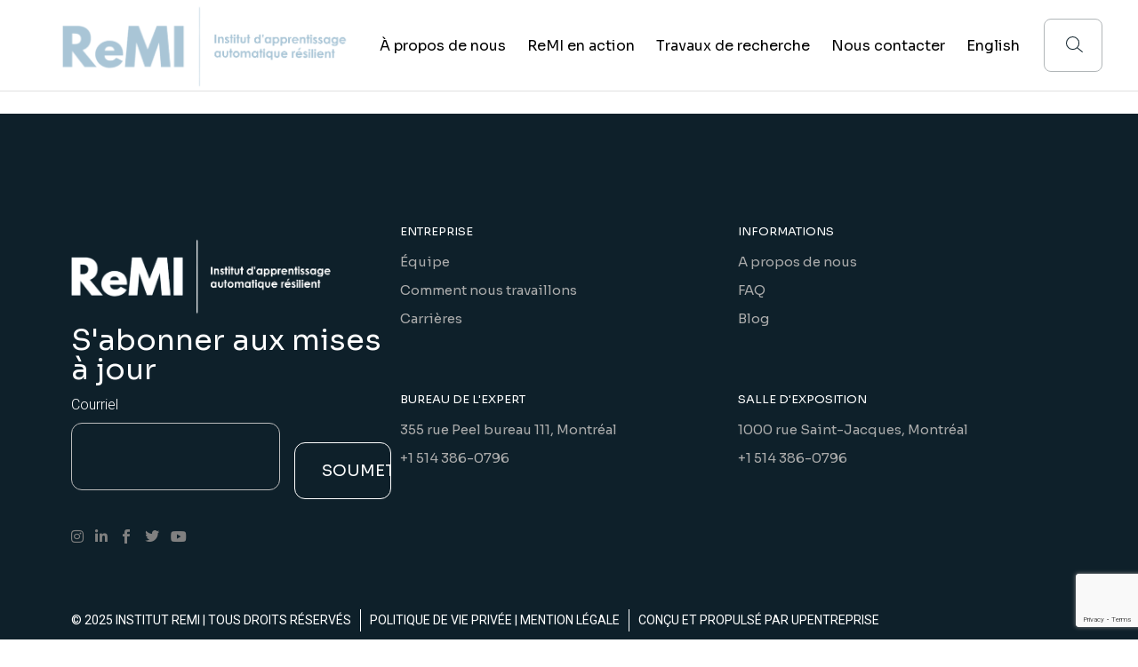

--- FILE ---
content_type: text/html; charset=UTF-8
request_url: https://remi-institute.com/fr/boutique/
body_size: 26519
content:
<!DOCTYPE html>
<html lang="fr-FR" prefix="og: https://ogp.me/ns#">
<head>
	<meta charset="UTF-8">
<script type="text/javascript">
/* <![CDATA[ */
var gform;gform||(document.addEventListener("gform_main_scripts_loaded",function(){gform.scriptsLoaded=!0}),document.addEventListener("gform/theme/scripts_loaded",function(){gform.themeScriptsLoaded=!0}),window.addEventListener("DOMContentLoaded",function(){gform.domLoaded=!0}),gform={domLoaded:!1,scriptsLoaded:!1,themeScriptsLoaded:!1,isFormEditor:()=>"function"==typeof InitializeEditor,callIfLoaded:function(o){return!(!gform.domLoaded||!gform.scriptsLoaded||!gform.themeScriptsLoaded&&!gform.isFormEditor()||(gform.isFormEditor()&&console.warn("The use of gform.initializeOnLoaded() is deprecated in the form editor context and will be removed in Gravity Forms 3.1."),o(),0))},initializeOnLoaded:function(o){gform.callIfLoaded(o)||(document.addEventListener("gform_main_scripts_loaded",()=>{gform.scriptsLoaded=!0,gform.callIfLoaded(o)}),document.addEventListener("gform/theme/scripts_loaded",()=>{gform.themeScriptsLoaded=!0,gform.callIfLoaded(o)}),window.addEventListener("DOMContentLoaded",()=>{gform.domLoaded=!0,gform.callIfLoaded(o)}))},hooks:{action:{},filter:{}},addAction:function(o,r,e,t){gform.addHook("action",o,r,e,t)},addFilter:function(o,r,e,t){gform.addHook("filter",o,r,e,t)},doAction:function(o){gform.doHook("action",o,arguments)},applyFilters:function(o){return gform.doHook("filter",o,arguments)},removeAction:function(o,r){gform.removeHook("action",o,r)},removeFilter:function(o,r,e){gform.removeHook("filter",o,r,e)},addHook:function(o,r,e,t,n){null==gform.hooks[o][r]&&(gform.hooks[o][r]=[]);var d=gform.hooks[o][r];null==n&&(n=r+"_"+d.length),gform.hooks[o][r].push({tag:n,callable:e,priority:t=null==t?10:t})},doHook:function(r,o,e){var t;if(e=Array.prototype.slice.call(e,1),null!=gform.hooks[r][o]&&((o=gform.hooks[r][o]).sort(function(o,r){return o.priority-r.priority}),o.forEach(function(o){"function"!=typeof(t=o.callable)&&(t=window[t]),"action"==r?t.apply(null,e):e[0]=t.apply(null,e)})),"filter"==r)return e[0]},removeHook:function(o,r,t,n){var e;null!=gform.hooks[o][r]&&(e=(e=gform.hooks[o][r]).filter(function(o,r,e){return!!(null!=n&&n!=o.tag||null!=t&&t!=o.priority)}),gform.hooks[o][r]=e)}});
/* ]]> */
</script>

	<meta name="viewport" content="width=device-width, initial-scale=1, user-scalable=yes">

		<style>img:is([sizes="auto" i], [sizes^="auto," i]) { contain-intrinsic-size: 3000px 1500px }</style>
	<link rel="alternate" hreflang="en" href="https://remi-institute.com/shop/" />
<link rel="alternate" hreflang="fr" href="https://remi-institute.com/fr/boutique/" />
<link rel="alternate" hreflang="x-default" href="https://remi-institute.com/shop/" />
<script id="cookieyes" type="text/javascript" src="https://cdn-cookieyes.com/client_data/420f3f4e87d5252e60169314/script.js"></script>	<meta property='og:url' content='https://remi-institute.com/fr/boutique/' />
	<meta property='og:locale' content='fr_FR' />
	<meta property='og:site_name' content='Resilient Machine Learning Institute' />
	<meta property='og:type' content='website' />
	<meta name='twitter:card' content='summary_large_image' />

<!-- Optimisation des moteurs de recherche par Rank Math - https://rankmath.com/ -->
<title>Boutique - Resilient Machine Learning Institute</title>
<meta name="description" content="Boutique"/>
<meta name="robots" content="follow, index, max-snippet:-1, max-video-preview:-1, max-image-preview:large"/>
<link rel="canonical" href="https://remi-institute.com/fr/boutique/" />
<meta property="og:locale" content="fr_FR" />
<meta property="og:type" content="article" />
<meta property="og:title" content="Boutique - Resilient Machine Learning Institute" />
<meta property="og:description" content="Boutique" />
<meta property="og:url" content="https://remi-institute.com/fr/boutique/" />
<meta property="og:site_name" content="Resilient Machine Learning Institute" />
<meta property="article:published_time" content="2024-04-04T04:17:13-04:00" />
<meta name="twitter:card" content="summary_large_image" />
<meta name="twitter:title" content="Boutique - Resilient Machine Learning Institute" />
<meta name="twitter:description" content="Boutique" />
<meta name="twitter:label1" content="Temps de lecture" />
<meta name="twitter:data1" content="Moins d’une minute" />
<script type="application/ld+json" class="rank-math-schema">{"@context":"https://schema.org","@graph":[{"@type":"Organization","@id":"https://remi-institute.com/fr/#organization/","name":"Resilient Machine Learning Institute"},{"@type":"WebSite","@id":"https://remi-institute.com/fr/#website/","url":"https://remi-institute.com/fr/","name":"Resilient Machine Learning Institute","publisher":{"@id":"https://remi-institute.com/fr/#organization/"},"inLanguage":"fr-FR"},{"@type":"WebPage","@id":"https://remi-institute.com/fr/boutique/#webpage","url":"https://remi-institute.com/fr/boutique/","name":"Boutique - Resilient Machine Learning Institute","datePublished":"2024-04-04T04:17:13-04:00","dateModified":"2024-04-04T04:17:13-04:00","isPartOf":{"@id":"https://remi-institute.com/fr/#website/"},"inLanguage":"fr-FR"},{"@type":"Person","@id":"https://remi-institute.com/fr/author/dev-2/","name":"\u00c9quipe de D\u00e9veloppement / Development Team","url":"https://remi-institute.com/fr/author/dev-2/","image":{"@type":"ImageObject","@id":"https://secure.gravatar.com/avatar/37b8bd983acd793bdd5a0776af958d592f00fbd44afe6dd6ce43b268ab0c1e46?s=96&amp;d=mm&amp;r=g","url":"https://secure.gravatar.com/avatar/37b8bd983acd793bdd5a0776af958d592f00fbd44afe6dd6ce43b268ab0c1e46?s=96&amp;d=mm&amp;r=g","caption":"\u00c9quipe de D\u00e9veloppement / Development Team","inLanguage":"fr-FR"},"sameAs":["http://upentreprise.com"],"worksFor":{"@id":"https://remi-institute.com/fr/#organization/"}},{"@type":"Article","headline":"Boutique - Resilient Machine Learning Institute","datePublished":"2024-04-04T04:17:13-04:00","dateModified":"2024-04-04T04:17:13-04:00","author":{"@id":"https://remi-institute.com/fr/author/dev-2/","name":"\u00c9quipe de D\u00e9veloppement / Development Team"},"publisher":{"@id":"https://remi-institute.com/fr/#organization/"},"description":"Boutique","name":"Boutique - Resilient Machine Learning Institute","@id":"https://remi-institute.com/fr/boutique/#richSnippet","isPartOf":{"@id":"https://remi-institute.com/fr/boutique/#webpage"},"inLanguage":"fr-FR","mainEntityOfPage":{"@id":"https://remi-institute.com/fr/boutique/#webpage"}}]}</script>
<!-- /Extension Rank Math WordPress SEO -->

<link rel='dns-prefetch' href='//www.google.com' />
<link rel='dns-prefetch' href='//fonts.googleapis.com' />
<link rel="alternate" type="application/rss+xml" title="Resilient Machine Learning Institute &raquo; Flux" href="https://remi-institute.com/fr/feed/" />
<link rel="alternate" type="application/rss+xml" title="Resilient Machine Learning Institute &raquo; Flux des commentaires" href="https://remi-institute.com/fr/comments/feed/" />
<script type="text/javascript">
/* <![CDATA[ */
window._wpemojiSettings = {"baseUrl":"https:\/\/s.w.org\/images\/core\/emoji\/16.0.1\/72x72\/","ext":".png","svgUrl":"https:\/\/s.w.org\/images\/core\/emoji\/16.0.1\/svg\/","svgExt":".svg","source":{"concatemoji":"https:\/\/remi-institute.com\/wp-includes\/js\/wp-emoji-release.min.js?ver=6.8.3"}};
/*! This file is auto-generated */
!function(s,n){var o,i,e;function c(e){try{var t={supportTests:e,timestamp:(new Date).valueOf()};sessionStorage.setItem(o,JSON.stringify(t))}catch(e){}}function p(e,t,n){e.clearRect(0,0,e.canvas.width,e.canvas.height),e.fillText(t,0,0);var t=new Uint32Array(e.getImageData(0,0,e.canvas.width,e.canvas.height).data),a=(e.clearRect(0,0,e.canvas.width,e.canvas.height),e.fillText(n,0,0),new Uint32Array(e.getImageData(0,0,e.canvas.width,e.canvas.height).data));return t.every(function(e,t){return e===a[t]})}function u(e,t){e.clearRect(0,0,e.canvas.width,e.canvas.height),e.fillText(t,0,0);for(var n=e.getImageData(16,16,1,1),a=0;a<n.data.length;a++)if(0!==n.data[a])return!1;return!0}function f(e,t,n,a){switch(t){case"flag":return n(e,"\ud83c\udff3\ufe0f\u200d\u26a7\ufe0f","\ud83c\udff3\ufe0f\u200b\u26a7\ufe0f")?!1:!n(e,"\ud83c\udde8\ud83c\uddf6","\ud83c\udde8\u200b\ud83c\uddf6")&&!n(e,"\ud83c\udff4\udb40\udc67\udb40\udc62\udb40\udc65\udb40\udc6e\udb40\udc67\udb40\udc7f","\ud83c\udff4\u200b\udb40\udc67\u200b\udb40\udc62\u200b\udb40\udc65\u200b\udb40\udc6e\u200b\udb40\udc67\u200b\udb40\udc7f");case"emoji":return!a(e,"\ud83e\udedf")}return!1}function g(e,t,n,a){var r="undefined"!=typeof WorkerGlobalScope&&self instanceof WorkerGlobalScope?new OffscreenCanvas(300,150):s.createElement("canvas"),o=r.getContext("2d",{willReadFrequently:!0}),i=(o.textBaseline="top",o.font="600 32px Arial",{});return e.forEach(function(e){i[e]=t(o,e,n,a)}),i}function t(e){var t=s.createElement("script");t.src=e,t.defer=!0,s.head.appendChild(t)}"undefined"!=typeof Promise&&(o="wpEmojiSettingsSupports",i=["flag","emoji"],n.supports={everything:!0,everythingExceptFlag:!0},e=new Promise(function(e){s.addEventListener("DOMContentLoaded",e,{once:!0})}),new Promise(function(t){var n=function(){try{var e=JSON.parse(sessionStorage.getItem(o));if("object"==typeof e&&"number"==typeof e.timestamp&&(new Date).valueOf()<e.timestamp+604800&&"object"==typeof e.supportTests)return e.supportTests}catch(e){}return null}();if(!n){if("undefined"!=typeof Worker&&"undefined"!=typeof OffscreenCanvas&&"undefined"!=typeof URL&&URL.createObjectURL&&"undefined"!=typeof Blob)try{var e="postMessage("+g.toString()+"("+[JSON.stringify(i),f.toString(),p.toString(),u.toString()].join(",")+"));",a=new Blob([e],{type:"text/javascript"}),r=new Worker(URL.createObjectURL(a),{name:"wpTestEmojiSupports"});return void(r.onmessage=function(e){c(n=e.data),r.terminate(),t(n)})}catch(e){}c(n=g(i,f,p,u))}t(n)}).then(function(e){for(var t in e)n.supports[t]=e[t],n.supports.everything=n.supports.everything&&n.supports[t],"flag"!==t&&(n.supports.everythingExceptFlag=n.supports.everythingExceptFlag&&n.supports[t]);n.supports.everythingExceptFlag=n.supports.everythingExceptFlag&&!n.supports.flag,n.DOMReady=!1,n.readyCallback=function(){n.DOMReady=!0}}).then(function(){return e}).then(function(){var e;n.supports.everything||(n.readyCallback(),(e=n.source||{}).concatemoji?t(e.concatemoji):e.wpemoji&&e.twemoji&&(t(e.twemoji),t(e.wpemoji)))}))}((window,document),window._wpemojiSettings);
/* ]]> */
</script>
<link rel='stylesheet' id='sbi_styles-css' href='https://remi-institute.com/wp-content/plugins/instagram-feed-pro/css/sbi-styles.min.css?ver=6.3.6' type='text/css' media='all' />
<link rel='stylesheet' id='elegant-icons-css' href='https://remi-institute.com/wp-content/plugins/marity-core/inc/icons/elegant-icons/assets/css/elegant-icons.min.css?ver=6.8.3' type='text/css' media='all' />
<link rel='stylesheet' id='font-awesome-css' href='https://remi-institute.com/wp-content/plugins/marity-core/inc/icons/font-awesome/assets/css/all.min.css?ver=6.8.3' type='text/css' media='all' />
<link rel='stylesheet' id='premium-addons-css' href='https://remi-institute.com/wp-content/plugins/premium-addons-for-elementor/assets/frontend/min-css/premium-addons.min.css?ver=4.10.82' type='text/css' media='all' />
<style id='wp-emoji-styles-inline-css' type='text/css'>

	img.wp-smiley, img.emoji {
		display: inline !important;
		border: none !important;
		box-shadow: none !important;
		height: 1em !important;
		width: 1em !important;
		margin: 0 0.07em !important;
		vertical-align: -0.1em !important;
		background: none !important;
		padding: 0 !important;
	}
</style>
<link rel='stylesheet' id='wp-block-library-css' href='https://remi-institute.com/wp-includes/css/dist/block-library/style.min.css?ver=6.8.3' type='text/css' media='all' />
<style id='classic-theme-styles-inline-css' type='text/css'>
/*! This file is auto-generated */
.wp-block-button__link{color:#fff;background-color:#32373c;border-radius:9999px;box-shadow:none;text-decoration:none;padding:calc(.667em + 2px) calc(1.333em + 2px);font-size:1.125em}.wp-block-file__button{background:#32373c;color:#fff;text-decoration:none}
</style>
<style id='rank-math-toc-block-style-inline-css' type='text/css'>
.wp-block-rank-math-toc-block nav ol{counter-reset:item}.wp-block-rank-math-toc-block nav ol li{display:block}.wp-block-rank-math-toc-block nav ol li:before{content:counters(item, ".") ". ";counter-increment:item}

</style>
<style id='rank-math-rich-snippet-style-inline-css' type='text/css'>
/*!
* Plugin:  Rank Math
* URL: https://rankmath.com/wordpress/plugin/seo-suite/
* Name:  rank-math-review-snippet.css
*/@-webkit-keyframes spin{0%{-webkit-transform:rotate(0deg)}100%{-webkit-transform:rotate(-360deg)}}@keyframes spin{0%{-webkit-transform:rotate(0deg)}100%{-webkit-transform:rotate(-360deg)}}@keyframes bounce{from{-webkit-transform:translateY(0px);transform:translateY(0px)}to{-webkit-transform:translateY(-5px);transform:translateY(-5px)}}@-webkit-keyframes bounce{from{-webkit-transform:translateY(0px);transform:translateY(0px)}to{-webkit-transform:translateY(-5px);transform:translateY(-5px)}}@-webkit-keyframes loading{0%{background-size:20% 50% ,20% 50% ,20% 50%}20%{background-size:20% 20% ,20% 50% ,20% 50%}40%{background-size:20% 100%,20% 20% ,20% 50%}60%{background-size:20% 50% ,20% 100%,20% 20%}80%{background-size:20% 50% ,20% 50% ,20% 100%}100%{background-size:20% 50% ,20% 50% ,20% 50%}}@keyframes loading{0%{background-size:20% 50% ,20% 50% ,20% 50%}20%{background-size:20% 20% ,20% 50% ,20% 50%}40%{background-size:20% 100%,20% 20% ,20% 50%}60%{background-size:20% 50% ,20% 100%,20% 20%}80%{background-size:20% 50% ,20% 50% ,20% 100%}100%{background-size:20% 50% ,20% 50% ,20% 50%}}:root{--rankmath-wp-adminbar-height: 0}#rank-math-rich-snippet-wrapper{overflow:hidden}#rank-math-rich-snippet-wrapper h5.rank-math-title{display:block;font-size:18px;line-height:1.4}#rank-math-rich-snippet-wrapper .rank-math-review-image{float:right;max-width:40%;margin-left:15px}#rank-math-rich-snippet-wrapper .rank-math-review-data{margin-bottom:15px}#rank-math-rich-snippet-wrapper .rank-math-total-wrapper{width:100%;padding:0 0 20px 0;float:left;clear:both;position:relative;-webkit-box-sizing:border-box;box-sizing:border-box}#rank-math-rich-snippet-wrapper .rank-math-total-wrapper .rank-math-total{border:0;display:block;margin:0;width:auto;float:left;text-align:left;padding:0;font-size:24px;line-height:1;font-weight:700;-webkit-box-sizing:border-box;box-sizing:border-box;overflow:hidden}#rank-math-rich-snippet-wrapper .rank-math-total-wrapper .rank-math-review-star{float:left;margin-left:15px;margin-top:5px;position:relative;z-index:99;line-height:1}#rank-math-rich-snippet-wrapper .rank-math-total-wrapper .rank-math-review-star .rank-math-review-result-wrapper{display:inline-block;white-space:nowrap;position:relative;color:#e7e7e7}#rank-math-rich-snippet-wrapper .rank-math-total-wrapper .rank-math-review-star .rank-math-review-result-wrapper .rank-math-review-result{position:absolute;top:0;left:0;overflow:hidden;white-space:nowrap;color:#ffbe01}#rank-math-rich-snippet-wrapper .rank-math-total-wrapper .rank-math-review-star .rank-math-review-result-wrapper i{font-size:18px;-webkit-text-stroke-width:1px;font-style:normal;padding:0 2px;line-height:inherit}#rank-math-rich-snippet-wrapper .rank-math-total-wrapper .rank-math-review-star .rank-math-review-result-wrapper i:before{content:"\2605"}body.rtl #rank-math-rich-snippet-wrapper .rank-math-review-image{float:left;margin-left:0;margin-right:15px}body.rtl #rank-math-rich-snippet-wrapper .rank-math-total-wrapper .rank-math-total{float:right}body.rtl #rank-math-rich-snippet-wrapper .rank-math-total-wrapper .rank-math-review-star{float:right;margin-left:0;margin-right:15px}body.rtl #rank-math-rich-snippet-wrapper .rank-math-total-wrapper .rank-math-review-star .rank-math-review-result{left:auto;right:0}@media screen and (max-width: 480px){#rank-math-rich-snippet-wrapper .rank-math-review-image{display:block;max-width:100%;width:100%;text-align:center;margin-right:0}#rank-math-rich-snippet-wrapper .rank-math-review-data{clear:both}}.clear{clear:both}

</style>
<style id='global-styles-inline-css' type='text/css'>
:root{--wp--preset--aspect-ratio--square: 1;--wp--preset--aspect-ratio--4-3: 4/3;--wp--preset--aspect-ratio--3-4: 3/4;--wp--preset--aspect-ratio--3-2: 3/2;--wp--preset--aspect-ratio--2-3: 2/3;--wp--preset--aspect-ratio--16-9: 16/9;--wp--preset--aspect-ratio--9-16: 9/16;--wp--preset--color--black: #000000;--wp--preset--color--cyan-bluish-gray: #abb8c3;--wp--preset--color--white: #ffffff;--wp--preset--color--pale-pink: #f78da7;--wp--preset--color--vivid-red: #cf2e2e;--wp--preset--color--luminous-vivid-orange: #ff6900;--wp--preset--color--luminous-vivid-amber: #fcb900;--wp--preset--color--light-green-cyan: #7bdcb5;--wp--preset--color--vivid-green-cyan: #00d084;--wp--preset--color--pale-cyan-blue: #8ed1fc;--wp--preset--color--vivid-cyan-blue: #0693e3;--wp--preset--color--vivid-purple: #9b51e0;--wp--preset--gradient--vivid-cyan-blue-to-vivid-purple: linear-gradient(135deg,rgba(6,147,227,1) 0%,rgb(155,81,224) 100%);--wp--preset--gradient--light-green-cyan-to-vivid-green-cyan: linear-gradient(135deg,rgb(122,220,180) 0%,rgb(0,208,130) 100%);--wp--preset--gradient--luminous-vivid-amber-to-luminous-vivid-orange: linear-gradient(135deg,rgba(252,185,0,1) 0%,rgba(255,105,0,1) 100%);--wp--preset--gradient--luminous-vivid-orange-to-vivid-red: linear-gradient(135deg,rgba(255,105,0,1) 0%,rgb(207,46,46) 100%);--wp--preset--gradient--very-light-gray-to-cyan-bluish-gray: linear-gradient(135deg,rgb(238,238,238) 0%,rgb(169,184,195) 100%);--wp--preset--gradient--cool-to-warm-spectrum: linear-gradient(135deg,rgb(74,234,220) 0%,rgb(151,120,209) 20%,rgb(207,42,186) 40%,rgb(238,44,130) 60%,rgb(251,105,98) 80%,rgb(254,248,76) 100%);--wp--preset--gradient--blush-light-purple: linear-gradient(135deg,rgb(255,206,236) 0%,rgb(152,150,240) 100%);--wp--preset--gradient--blush-bordeaux: linear-gradient(135deg,rgb(254,205,165) 0%,rgb(254,45,45) 50%,rgb(107,0,62) 100%);--wp--preset--gradient--luminous-dusk: linear-gradient(135deg,rgb(255,203,112) 0%,rgb(199,81,192) 50%,rgb(65,88,208) 100%);--wp--preset--gradient--pale-ocean: linear-gradient(135deg,rgb(255,245,203) 0%,rgb(182,227,212) 50%,rgb(51,167,181) 100%);--wp--preset--gradient--electric-grass: linear-gradient(135deg,rgb(202,248,128) 0%,rgb(113,206,126) 100%);--wp--preset--gradient--midnight: linear-gradient(135deg,rgb(2,3,129) 0%,rgb(40,116,252) 100%);--wp--preset--font-size--small: 13px;--wp--preset--font-size--medium: 20px;--wp--preset--font-size--large: 36px;--wp--preset--font-size--x-large: 42px;--wp--preset--font-family--inter: "Inter", sans-serif;--wp--preset--font-family--cardo: Cardo;--wp--preset--spacing--20: 0.44rem;--wp--preset--spacing--30: 0.67rem;--wp--preset--spacing--40: 1rem;--wp--preset--spacing--50: 1.5rem;--wp--preset--spacing--60: 2.25rem;--wp--preset--spacing--70: 3.38rem;--wp--preset--spacing--80: 5.06rem;--wp--preset--shadow--natural: 6px 6px 9px rgba(0, 0, 0, 0.2);--wp--preset--shadow--deep: 12px 12px 50px rgba(0, 0, 0, 0.4);--wp--preset--shadow--sharp: 6px 6px 0px rgba(0, 0, 0, 0.2);--wp--preset--shadow--outlined: 6px 6px 0px -3px rgba(255, 255, 255, 1), 6px 6px rgba(0, 0, 0, 1);--wp--preset--shadow--crisp: 6px 6px 0px rgba(0, 0, 0, 1);}:where(.is-layout-flex){gap: 0.5em;}:where(.is-layout-grid){gap: 0.5em;}body .is-layout-flex{display: flex;}.is-layout-flex{flex-wrap: wrap;align-items: center;}.is-layout-flex > :is(*, div){margin: 0;}body .is-layout-grid{display: grid;}.is-layout-grid > :is(*, div){margin: 0;}:where(.wp-block-columns.is-layout-flex){gap: 2em;}:where(.wp-block-columns.is-layout-grid){gap: 2em;}:where(.wp-block-post-template.is-layout-flex){gap: 1.25em;}:where(.wp-block-post-template.is-layout-grid){gap: 1.25em;}.has-black-color{color: var(--wp--preset--color--black) !important;}.has-cyan-bluish-gray-color{color: var(--wp--preset--color--cyan-bluish-gray) !important;}.has-white-color{color: var(--wp--preset--color--white) !important;}.has-pale-pink-color{color: var(--wp--preset--color--pale-pink) !important;}.has-vivid-red-color{color: var(--wp--preset--color--vivid-red) !important;}.has-luminous-vivid-orange-color{color: var(--wp--preset--color--luminous-vivid-orange) !important;}.has-luminous-vivid-amber-color{color: var(--wp--preset--color--luminous-vivid-amber) !important;}.has-light-green-cyan-color{color: var(--wp--preset--color--light-green-cyan) !important;}.has-vivid-green-cyan-color{color: var(--wp--preset--color--vivid-green-cyan) !important;}.has-pale-cyan-blue-color{color: var(--wp--preset--color--pale-cyan-blue) !important;}.has-vivid-cyan-blue-color{color: var(--wp--preset--color--vivid-cyan-blue) !important;}.has-vivid-purple-color{color: var(--wp--preset--color--vivid-purple) !important;}.has-black-background-color{background-color: var(--wp--preset--color--black) !important;}.has-cyan-bluish-gray-background-color{background-color: var(--wp--preset--color--cyan-bluish-gray) !important;}.has-white-background-color{background-color: var(--wp--preset--color--white) !important;}.has-pale-pink-background-color{background-color: var(--wp--preset--color--pale-pink) !important;}.has-vivid-red-background-color{background-color: var(--wp--preset--color--vivid-red) !important;}.has-luminous-vivid-orange-background-color{background-color: var(--wp--preset--color--luminous-vivid-orange) !important;}.has-luminous-vivid-amber-background-color{background-color: var(--wp--preset--color--luminous-vivid-amber) !important;}.has-light-green-cyan-background-color{background-color: var(--wp--preset--color--light-green-cyan) !important;}.has-vivid-green-cyan-background-color{background-color: var(--wp--preset--color--vivid-green-cyan) !important;}.has-pale-cyan-blue-background-color{background-color: var(--wp--preset--color--pale-cyan-blue) !important;}.has-vivid-cyan-blue-background-color{background-color: var(--wp--preset--color--vivid-cyan-blue) !important;}.has-vivid-purple-background-color{background-color: var(--wp--preset--color--vivid-purple) !important;}.has-black-border-color{border-color: var(--wp--preset--color--black) !important;}.has-cyan-bluish-gray-border-color{border-color: var(--wp--preset--color--cyan-bluish-gray) !important;}.has-white-border-color{border-color: var(--wp--preset--color--white) !important;}.has-pale-pink-border-color{border-color: var(--wp--preset--color--pale-pink) !important;}.has-vivid-red-border-color{border-color: var(--wp--preset--color--vivid-red) !important;}.has-luminous-vivid-orange-border-color{border-color: var(--wp--preset--color--luminous-vivid-orange) !important;}.has-luminous-vivid-amber-border-color{border-color: var(--wp--preset--color--luminous-vivid-amber) !important;}.has-light-green-cyan-border-color{border-color: var(--wp--preset--color--light-green-cyan) !important;}.has-vivid-green-cyan-border-color{border-color: var(--wp--preset--color--vivid-green-cyan) !important;}.has-pale-cyan-blue-border-color{border-color: var(--wp--preset--color--pale-cyan-blue) !important;}.has-vivid-cyan-blue-border-color{border-color: var(--wp--preset--color--vivid-cyan-blue) !important;}.has-vivid-purple-border-color{border-color: var(--wp--preset--color--vivid-purple) !important;}.has-vivid-cyan-blue-to-vivid-purple-gradient-background{background: var(--wp--preset--gradient--vivid-cyan-blue-to-vivid-purple) !important;}.has-light-green-cyan-to-vivid-green-cyan-gradient-background{background: var(--wp--preset--gradient--light-green-cyan-to-vivid-green-cyan) !important;}.has-luminous-vivid-amber-to-luminous-vivid-orange-gradient-background{background: var(--wp--preset--gradient--luminous-vivid-amber-to-luminous-vivid-orange) !important;}.has-luminous-vivid-orange-to-vivid-red-gradient-background{background: var(--wp--preset--gradient--luminous-vivid-orange-to-vivid-red) !important;}.has-very-light-gray-to-cyan-bluish-gray-gradient-background{background: var(--wp--preset--gradient--very-light-gray-to-cyan-bluish-gray) !important;}.has-cool-to-warm-spectrum-gradient-background{background: var(--wp--preset--gradient--cool-to-warm-spectrum) !important;}.has-blush-light-purple-gradient-background{background: var(--wp--preset--gradient--blush-light-purple) !important;}.has-blush-bordeaux-gradient-background{background: var(--wp--preset--gradient--blush-bordeaux) !important;}.has-luminous-dusk-gradient-background{background: var(--wp--preset--gradient--luminous-dusk) !important;}.has-pale-ocean-gradient-background{background: var(--wp--preset--gradient--pale-ocean) !important;}.has-electric-grass-gradient-background{background: var(--wp--preset--gradient--electric-grass) !important;}.has-midnight-gradient-background{background: var(--wp--preset--gradient--midnight) !important;}.has-small-font-size{font-size: var(--wp--preset--font-size--small) !important;}.has-medium-font-size{font-size: var(--wp--preset--font-size--medium) !important;}.has-large-font-size{font-size: var(--wp--preset--font-size--large) !important;}.has-x-large-font-size{font-size: var(--wp--preset--font-size--x-large) !important;}
:where(.wp-block-post-template.is-layout-flex){gap: 1.25em;}:where(.wp-block-post-template.is-layout-grid){gap: 1.25em;}
:where(.wp-block-columns.is-layout-flex){gap: 2em;}:where(.wp-block-columns.is-layout-grid){gap: 2em;}
:root :where(.wp-block-pullquote){font-size: 1.5em;line-height: 1.6;}
</style>
<link rel='stylesheet' id='wpml-blocks-css' href='https://remi-institute.com/wp-content/plugins/sitepress-multilingual-cms/dist/css/blocks/styles.css?ver=4.6.4' type='text/css' media='all' />
<link rel='stylesheet' id='contact-form-7-css' href='https://remi-institute.com/wp-content/plugins/contact-form-7/includes/css/styles.css?ver=6.0.3' type='text/css' media='all' />
<link rel='stylesheet' id='ctf_styles-css' href='https://remi-institute.com/wp-content/plugins/custom-twitter-feeds/css/ctf-styles.min.css?ver=2.2.5' type='text/css' media='all' />
<style id='woocommerce-inline-inline-css' type='text/css'>
.woocommerce form .form-row .required { visibility: visible; }
</style>
<link rel='stylesheet' id='dashicons-css' href='https://remi-institute.com/wp-includes/css/dashicons.min.css?ver=6.8.3' type='text/css' media='all' />
<link rel='stylesheet' id='wp-job-manager-job-listings-css' href='https://remi-institute.com/wp-content/plugins/wp-job-manager/assets/dist/css/job-listings.css?ver=598383a28ac5f9f156e4' type='text/css' media='all' />
<link rel='stylesheet' id='wpml-legacy-horizontal-list-0-css' href='https://remi-institute.com/wp-content/plugins/sitepress-multilingual-cms/templates/language-switchers/legacy-list-horizontal/style.min.css?ver=1' type='text/css' media='all' />
<link rel='stylesheet' id='wpml-menu-item-0-css' href='https://remi-institute.com/wp-content/plugins/sitepress-multilingual-cms/templates/language-switchers/menu-item/style.min.css?ver=1' type='text/css' media='all' />
<link rel='stylesheet' id='qi-addons-for-elementor-grid-style-css' href='https://remi-institute.com/wp-content/plugins/qi-addons-for-elementor/assets/css/grid.min.css?ver=1.8.9' type='text/css' media='all' />
<link rel='stylesheet' id='qi-addons-for-elementor-helper-parts-style-css' href='https://remi-institute.com/wp-content/plugins/qi-addons-for-elementor/assets/css/helper-parts.min.css?ver=1.8.9' type='text/css' media='all' />
<link rel='stylesheet' id='qi-addons-for-elementor-style-css' href='https://remi-institute.com/wp-content/plugins/qi-addons-for-elementor/assets/css/main.min.css?ver=1.8.9' type='text/css' media='all' />
<link rel='stylesheet' id='perfect-scrollbar-css' href='https://remi-institute.com/wp-content/plugins/marity-core/assets/plugins/perfect-scrollbar/perfect-scrollbar.css?ver=6.8.3' type='text/css' media='all' />
<link rel='stylesheet' id='swiper-css' href='https://remi-institute.com/wp-content/plugins/qi-addons-for-elementor/assets/plugins/swiper/8.4.5/swiper.min.css?ver=8.4.5' type='text/css' media='all' />
<link rel='stylesheet' id='marity-main-css' href='https://remi-institute.com/wp-content/themes/marity/assets/css/main.min.css?ver=6.8.3' type='text/css' media='all' />
<link rel='stylesheet' id='marity-core-style-css' href='https://remi-institute.com/wp-content/plugins/marity-core/assets/css/marity-core.min.css?ver=6.8.3' type='text/css' media='all' />
<link rel='stylesheet' id='brands-styles-css' href='https://remi-institute.com/wp-content/plugins/woocommerce/assets/css/brands.css?ver=9.6.1' type='text/css' media='all' />
<link rel='stylesheet' id='wp-job-manager-applications-frontend-css' href='https://remi-institute.com/wp-content/plugins/wp-job-manager-applications/assets/dist/css/frontend.css?ver=3.2.0' type='text/css' media='all' />
<link rel='stylesheet' id='marity-google-fonts-css' href='https://fonts.googleapis.com/css?family=Sora%3A300%2C400%2C500%2C600%2C700%7CRoboto%3A300%2C400%2C500%2C600%2C700&#038;subset=latin-ext&#038;display=swap&#038;ver=1.0.0' type='text/css' media='all' />
<link rel='stylesheet' id='marity-style-css' href='https://remi-institute.com/wp-content/themes/marity/style.css?ver=6.8.3' type='text/css' media='all' />
<style id='marity-style-inline-css' type='text/css'>
@font-face {font-family: League Spartan;src:;}#qodef-page-inner { padding: 103px 0px 114px 0px;}@media only screen and (max-width: 1024px) { #qodef-page-inner { padding: 103px 0px 114px 0px;}}#qodef-page-header .qodef-header-logo-link { height: 100px;}#qodef-page-mobile-header .qodef-mobile-header-logo-link { height: 60px;}.qodef-header-navigation ul li .qodef-drop-down-second { top: 100%;}#qodef-page-spinner .qodef-m-inner { --qodef-spinner-blob-color-1: #96bec7;--qodef-spinner-blob-color-2: #dec9c9;}body { font-family: "Roboto";}h1, .qodef-h1 { font-family: "League Spartan";}h2, .qodef-h2 { font-family: "League Spartan";}h3, .qodef-h3 { font-family: "League Spartan";}h4, .qodef-h4 { font-family: "League Spartan";}h5, .qodef-h5 { font-family: "League Spartan";}h6, .qodef-h6 { font-family: "League Spartan";}.qodef-header--standard #qodef-page-header-inner { padding-left: 70px;padding-right: 70px;border-bottom-color: #e1e1e1;border-bottom-width: 1px;border-bottom-style: solid;}.qodef-mobile-header--standard #qodef-page-mobile-header { height: 60px;}
</style>
<script type="text/javascript" src="https://remi-institute.com/wp-content/plugins/jquery-updater/js/jquery-3.7.1.min.js?ver=3.7.1" id="jquery-core-js"></script>
<script type="text/javascript" src="https://remi-institute.com/wp-content/plugins/jquery-updater/js/jquery-migrate-3.5.2.min.js?ver=3.5.2" id="jquery-migrate-js"></script>
<script type="text/javascript" id="wpml-cookie-js-extra">
/* <![CDATA[ */
var wpml_cookies = {"wp-wpml_current_language":{"value":"fr","expires":1,"path":"\/"}};
var wpml_cookies = {"wp-wpml_current_language":{"value":"fr","expires":1,"path":"\/"}};
/* ]]> */
</script>
<script type="text/javascript" src="https://remi-institute.com/wp-content/plugins/sitepress-multilingual-cms/res/js/cookies/language-cookie.js?ver=4.6.4" id="wpml-cookie-js"></script>
<script type="text/javascript" src="https://remi-institute.com/wp-content/plugins/wp-file-download/app/includes/elementor/assets/js/jquery.elementor.widgets.js?ver=6.2.6" id="jquery-elementor-widgets-js"></script>
<script type="text/javascript" src="https://remi-institute.com/wp-content/plugins/woocommerce/assets/js/jquery-blockui/jquery.blockUI.min.js?ver=2.7.0-wc.9.6.1" id="jquery-blockui-js" defer="defer" data-wp-strategy="defer"></script>
<script type="text/javascript" id="wc-add-to-cart-js-extra">
/* <![CDATA[ */
var wc_add_to_cart_params = {"ajax_url":"\/wp-admin\/admin-ajax.php","wc_ajax_url":"\/fr\/?wc-ajax=%%endpoint%%","i18n_view_cart":"Voir le panier","cart_url":"https:\/\/remi-institute.com\/fr\/chariot-2\/","is_cart":"","cart_redirect_after_add":"no"};
/* ]]> */
</script>
<script type="text/javascript" src="https://remi-institute.com/wp-content/plugins/woocommerce/assets/js/frontend/add-to-cart.min.js?ver=9.6.1" id="wc-add-to-cart-js" defer="defer" data-wp-strategy="defer"></script>
<script type="text/javascript" src="https://remi-institute.com/wp-content/plugins/woocommerce/assets/js/js-cookie/js.cookie.min.js?ver=2.1.4-wc.9.6.1" id="js-cookie-js" defer="defer" data-wp-strategy="defer"></script>
<script type="text/javascript" id="woocommerce-js-extra">
/* <![CDATA[ */
var woocommerce_params = {"ajax_url":"\/wp-admin\/admin-ajax.php","wc_ajax_url":"\/fr\/?wc-ajax=%%endpoint%%"};
/* ]]> */
</script>
<script type="text/javascript" src="https://remi-institute.com/wp-content/plugins/woocommerce/assets/js/frontend/woocommerce.min.js?ver=9.6.1" id="woocommerce-js" defer="defer" data-wp-strategy="defer"></script>
<script type="text/javascript" id="select2-js-extra">
/* <![CDATA[ */
var job_manager_select2_args = {"width":"100%"};
/* ]]> */
</script>
<script type="text/javascript" src="https://remi-institute.com/wp-content/plugins/woocommerce/assets/js/select2/select2.full.min.js?ver=4.0.3-wc.9.6.1" id="select2-js" defer="defer" data-wp-strategy="defer"></script>
<link rel="https://api.w.org/" href="https://remi-institute.com/fr/wp-json/" /><link rel="alternate" title="JSON" type="application/json" href="https://remi-institute.com/fr/wp-json/wp/v2/pages/13945" /><link rel="EditURI" type="application/rsd+xml" title="RSD" href="https://remi-institute.com/xmlrpc.php?rsd" />
<meta name="generator" content="WordPress 6.8.3" />
<link rel='shortlink' href='https://remi-institute.com/fr/?p=13945' />
<link rel="alternate" title="oEmbed (JSON)" type="application/json+oembed" href="https://remi-institute.com/fr/wp-json/oembed/1.0/embed?url=https%3A%2F%2Fremi-institute.com%2Ffr%2Fboutique%2F" />
<link rel="alternate" title="oEmbed (XML)" type="text/xml+oembed" href="https://remi-institute.com/fr/wp-json/oembed/1.0/embed?url=https%3A%2F%2Fremi-institute.com%2Ffr%2Fboutique%2F&#038;format=xml" />
<meta name="generator" content="WPML ver:4.6.4 stt:1,4;" />
<style id="wpfd_custom_css"></style><style>
.custom-field-is-empty.custom-field-is-empty.custom-field-is-empty {
display: none;
}
</style>
	<noscript><style>.woocommerce-product-gallery{ opacity: 1 !important; }</style></noscript>
	<meta name="generator" content="Elementor 3.27.3; features: e_font_icon_svg, additional_custom_breakpoints; settings: css_print_method-external, google_font-enabled, font_display-auto">
			<style>
				.e-con.e-parent:nth-of-type(n+4):not(.e-lazyloaded):not(.e-no-lazyload),
				.e-con.e-parent:nth-of-type(n+4):not(.e-lazyloaded):not(.e-no-lazyload) * {
					background-image: none !important;
				}
				@media screen and (max-height: 1024px) {
					.e-con.e-parent:nth-of-type(n+3):not(.e-lazyloaded):not(.e-no-lazyload),
					.e-con.e-parent:nth-of-type(n+3):not(.e-lazyloaded):not(.e-no-lazyload) * {
						background-image: none !important;
					}
				}
				@media screen and (max-height: 640px) {
					.e-con.e-parent:nth-of-type(n+2):not(.e-lazyloaded):not(.e-no-lazyload),
					.e-con.e-parent:nth-of-type(n+2):not(.e-lazyloaded):not(.e-no-lazyload) * {
						background-image: none !important;
					}
				}
			</style>
			<style class='wp-fonts-local' type='text/css'>
@font-face{font-family:Inter;font-style:normal;font-weight:300 900;font-display:fallback;src:url('https://remi-institute.com/wp-content/plugins/woocommerce/assets/fonts/Inter-VariableFont_slnt,wght.woff2') format('woff2');font-stretch:normal;}
@font-face{font-family:Cardo;font-style:normal;font-weight:400;font-display:fallback;src:url('https://remi-institute.com/wp-content/plugins/woocommerce/assets/fonts/cardo_normal_400.woff2') format('woff2');}
</style>
<link rel="icon" href="https://remi-institute.com/wp-content/uploads/2019/06/cropped-ReMI_Favicon_Bleu-1-32x32.png" sizes="32x32" />
<link rel="icon" href="https://remi-institute.com/wp-content/uploads/2019/06/cropped-ReMI_Favicon_Bleu-1-192x192.png" sizes="192x192" />
<link rel="apple-touch-icon" href="https://remi-institute.com/wp-content/uploads/2019/06/cropped-ReMI_Favicon_Bleu-1-180x180.png" />
<meta name="msapplication-TileImage" content="https://remi-institute.com/wp-content/uploads/2019/06/cropped-ReMI_Favicon_Bleu-1-270x270.png" />
		<style type="text/css" id="wp-custom-css">
			/*scroll sticky header text color*/
#qodef-page-header-inner.qodef-skin--dark nav>ul>li.current-menu-ancestor>a, #qodef-page-header-inner.qodef-skin--dark nav>ul>li.current-menu-item>a, .qodef-custom-header-layout.qodef-skin--dark nav>ul>li.current-menu-ancestor>a, .qodef-custom-header-layout.qodef-skin--dark nav>ul>li.current-menu-item>a {
	color:#fff !important;
}

#qodef-page-header-inner.qodef-skin--dark nav>ul>li>a, .qodef-custom-header-layout.qodef-skin--dark nav>ul>li>a {
	color: #d9e7ef !important;
}

#qodef-page-header-inner.qodef-skin--dark nav>ul>li>a, .qodef-custom-header-layout.qodef-skin--dark nav>ul>li>a:hover {
	color: #fff !important;
}

.qodef-header-sticky {
	height: 100px;
}

.qodef-breadcrumbs {
	display:none;
}

.elementor-heading-title {
	line-height: 1.3em !important;
}

.job-manager .post-doc, .job_listing .post-doc, .job-types .post-doc {
	color:green
}

.qodef-header-sticky {
    background-color: #0e202a4d;
}

.qodef-header-navigation>ul>li {
	margin:12px;
}

#qodef-page-header .qodef-widget-holder {
	margin-left:0px;
}

#qodef-page-header .qodef-header-logo-link {
	padding-right:30px;
}

/* Footer CSS*/
.widget.widget_media_image {
	padding-bottom:0px !important;
	width:30%;
}

#qodef-page-footer-bottom-area-inner {
	padding-top:0pc;
}

#qodef-page-footer .qodef-grid-inner{
	display:flex
}

@media (max-width: 480px) {
	#qodef-page-footer .qodef-grid-inner {
		display:grid;
	}
	#qodef-page-footer-top-area-inner {
		padding-top:10px;
		padding-bottom:40px;
	}
	#qodef-page-footer-bottom-area-inner {
		padding-bottom:15px
	}
}

@media (max-width: 768px) {
	#qodef-page-footer #block-8, #qodef-page-footer #block-9 {
		padding-left:10px;
		padding-right:10px;
	}
}

/*Header Submenu CSS*/
.qodef-mobile-header-navigation ul li .qodef-menu-item-arrow {
		top: 10px;
		width: 20px;
    height: 15px;
}

/*All Pages CSS*/
.qodef-page-title.qodef-title--breadcrumbs {
	display:none;
}

#qodef-page-inner {
	padding:0px
}

/*Gravity Forms*/
.gform-theme--framework .gform_validation_errors {
	display:none !important;
}

/*Search Results*/
.search-results #qodef-page-inner {
    padding: 103px 0px 114px 0px;
}
.search-results .qodef-search article .qodef-e-inner {
	align-items: center;
}

/*single post page*/
.qodef-author-info-description {
	display:none;
}

/*Cookies hiding uncatgeorized cookies*/
#ckyDetailCategoryother {
	display:none;
}		</style>
		<style id="sccss">/*img.elementor-lightbox-image.elementor-lightbox-prevent-close.swiper-lazy.swiper-lazy-loading {
    display: none;
}*/

#gform_submit_button_1 {
    background-color: #0e202a;
    color: white;
    width: 300px;
    padding: 10px;
	  border: 2px solid #0e202a;
    border-radius: 5px;
    cursor: pointer;
    transition: background-color 0.3s, color 0.3s, border-color 0.3s;
}

@media only screen and (max-width: 600px) {
    #gform_submit_button_1 {
        width: 100%;
    }
}

#gform_submit_button_1:hover {
    background-color: white;
    color: #0e202a;
	  border-color: #0e202a;
}
</style></head>
<body class="wp-singular page-template-default page page-id-13945 page-parent wp-theme-marity theme-marity qode-framework-1.1.9 woocommerce-no-js qodef-qi--no-touch qi-addons-for-elementor-1.8.9 qodef-back-to-top--enabled  qodef-header--standard qodef-mobile-header--standard qodef-drop-down-second--full-width qodef-drop-down-second--animate-height qodef-sidebar-border-right marity-core-1.0 marity-1.0 qodef-content-grid-1400 marity qodef-header-standard--right qodef-search--standard elementor-default elementor-kit-2981" itemscope itemtype="https://schema.org/WebPage">
	<a class="skip-link screen-reader-text" href="#qodef-page-content">Skip to the content</a>	<div id="qodef-page-wrapper" class="">
		<header id="qodef-page-header" class=" qodef-glossy--no" role="banner">
		<div id="qodef-page-header-inner" class="">
		<a itemprop="url" class="qodef-header-logo-link qodef-height--set qodef-source--image" href="https://remi-institute.com/fr/" rel="home">
	<img width="671" height="205" src="https://remi-institute.com/wp-content/uploads/2024/04/remi-logo_fr_home.png" class="qodef-header-logo-image qodef--main" alt="logo main" itemprop="image" srcset="https://remi-institute.com/wp-content/uploads/2024/04/remi-logo_fr_home.png 671w, https://remi-institute.com/wp-content/uploads/2024/04/remi-logo_fr_home-300x92.png 300w, https://remi-institute.com/wp-content/uploads/2024/04/remi-logo_fr_home-600x183.png 600w" sizes="(max-width: 671px) 100vw, 671px" /><img loading="lazy" width="671" height="205" src="https://remi-institute.com/wp-content/uploads/2024/04/remi-logo_fr_home.png" class="qodef-header-logo-image qodef--dark" alt="logo dark" itemprop="image" srcset="https://remi-institute.com/wp-content/uploads/2024/04/remi-logo_fr_home.png 671w, https://remi-institute.com/wp-content/uploads/2024/04/remi-logo_fr_home-300x92.png 300w, https://remi-institute.com/wp-content/uploads/2024/04/remi-logo_fr_home-600x183.png 600w" sizes="(max-width: 671px) 100vw, 671px" /><img loading="lazy" width="671" height="205" src="https://remi-institute.com/wp-content/uploads/2024/04/remi-logo_fr_home.png" class="qodef-header-logo-image qodef--light" alt="logo light" itemprop="image" srcset="https://remi-institute.com/wp-content/uploads/2024/04/remi-logo_fr_home.png 671w, https://remi-institute.com/wp-content/uploads/2024/04/remi-logo_fr_home-300x92.png 300w, https://remi-institute.com/wp-content/uploads/2024/04/remi-logo_fr_home-600x183.png 600w" sizes="(max-width: 671px) 100vw, 671px" /></a>
	<nav class="qodef-header-navigation" role="navigation" aria-label="Top Menu">
		<ul id="menu-main-menu-1" class="menu"><li class="menu-item menu-item-type-post_type menu-item-object-page menu-item-10150"><a href="https://remi-institute.com/fr/a-propos-de-nous/"><span class="qodef-menu-item-text"><span>À propos de nous</span></span></a></li>
<li class="menu-item menu-item-type-post_type menu-item-object-page menu-item-has-children menu-item-10177 qodef-menu-item--narrow"><a href="https://remi-institute.com/fr/remi-en-action/"><span class="qodef-menu-item-text"><span>ReMI en action<svg class="qodef-svg--menu-arrow qodef-menu-item-arrow" xmlns="http://www.w3.org/2000/svg" width="6.0819" height="9.7433" viewBox="0 0 6.0819 9.7433"><path fill="none" stroke="currentColor" stroke-miterlimit="10" d="m.334.372 5 4.5-5 4.5"/></svg></span></span></a>
<div class="qodef-drop-down-second"><div class="qodef-drop-down-second-inner"><ul class="sub-menu">
	<li class="menu-item menu-item-type-post_type menu-item-object-page menu-item-10215"><a href="https://remi-institute.com/fr/remi-en-action/vie-etudiante/"><span class="qodef-menu-item-text"><span>Vie étudiante</span></span></a></li>
	<li class="menu-item menu-item-type-post_type menu-item-object-page menu-item-10312"><a href="https://remi-institute.com/fr/formation-et-developpement-de-carriere/"><span class="qodef-menu-item-text"><span>Formation et développement de carrière</span></span></a></li>
	<li class="menu-item menu-item-type-post_type menu-item-object-page menu-item-10311"><a href="https://remi-institute.com/fr/archives-des-opportunites-de-carriere/"><span class="qodef-menu-item-text"><span>Opportunités de carrière</span></span></a></li>
	<li class="menu-item menu-item-type-post_type menu-item-object-page menu-item-10350"><a href="https://remi-institute.com/fr/nouvelles-et-mises-a-jour/"><span class="qodef-menu-item-text"><span>Nouvelles et mises à jour</span></span></a></li>
</ul></div></div>
</li>
<li class="menu-item menu-item-type-post_type menu-item-object-page menu-item-10444"><a href="https://remi-institute.com/fr/travaux-de-recherche/"><span class="qodef-menu-item-text"><span>Travaux de recherche</span></span></a></li>
<li class="menu-item menu-item-type-post_type menu-item-object-page menu-item-10183"><a href="https://remi-institute.com/fr/nous-contacter/"><span class="qodef-menu-item-text"><span>Nous contacter</span></span></a></li>
<li class="menu-item wpml-ls-slot-67 wpml-ls-item wpml-ls-item-en wpml-ls-menu-item wpml-ls-first-item wpml-ls-last-item menu-item-type-wpml_ls_menu_item menu-item-object-wpml_ls_menu_item menu-item-wpml-ls-67-en"><a title="English" href="https://remi-institute.com/shop/"><span class="qodef-menu-item-text"><span><span class="wpml-ls-display">English</span></span></span></a></li>
</ul>	</nav>
	<div class="qodef-widget-holder qodef--one">
		<div id="marity_core_search_opener-2" class="widget widget_marity_core_search_opener qodef-header-widget-area-one" data-area="header-widget-one"><form action="https://remi-institute.com/fr/" class="qodef-search-standard-form" method="get">
	<div class="qodef-m-inner">
		<input type="text" placeholder="Recherche" name="s" class="qodef-m-form-field" autocomplete="off" required/>
        <button type="submit"  class="qodef-opener-icon qodef-m qodef-source--predefined qodef-m-form-submit"  >
	<svg class="qodef-svg--search" xmlns="http://www.w3.org/2000/svg" width="18.8146" height="17.8887" viewBox="0 0 18.8146 17.8887"><path d="M7.5 1A6.5 6.5 0 1 1 1 7.5 6.5074 6.5074 0 0 1 7.5 1m0-1A7.5 7.5 0 1 0 15 7.5 7.5 7.5 0 0 0 7.5 0Z" fill="currentColor"/><path fill="none" stroke="currentColor" stroke-miterlimit="10" d="M12.1786 12.3837 18.5 17.5"/></svg></button>
        <div class="qodef-m-form-line"></div>
	</div>
</form>

<a href="javascript:void(0)"  class="qodef-opener-icon qodef-m qodef-source--predefined qodef-search-opener"  >
	<span class="qodef-m-icon qodef--open">
		<svg class="qodef-svg--search" xmlns="http://www.w3.org/2000/svg" width="18.8146" height="17.8887" viewBox="0 0 18.8146 17.8887"><path d="M7.5 1A6.5 6.5 0 1 1 1 7.5 6.5074 6.5074 0 0 1 7.5 1m0-1A7.5 7.5 0 1 0 15 7.5 7.5 7.5 0 0 0 7.5 0Z" fill="currentColor"/><path fill="none" stroke="currentColor" stroke-miterlimit="10" d="M12.1786 12.3837 18.5 17.5"/></svg>	</span>
		<span class="qodef-search-opener-text">Recherche</span></a>
</div>	</div>
	</div>
	</header>
<header id="qodef-page-mobile-header" role="banner">
		<div id="qodef-page-mobile-header-inner" class="">
		<a itemprop="url" class="qodef-mobile-header-logo-link qodef-height--set qodef-source--image" href="https://remi-institute.com/fr/" rel="home">
	<img loading="lazy" width="671" height="205" src="https://remi-institute.com/wp-content/uploads/2024/03/remi-logo_en_homev2.png" class="qodef-header-logo-image qodef--main" alt="logo main" itemprop="image" srcset="https://remi-institute.com/wp-content/uploads/2024/03/remi-logo_en_homev2.png 671w, https://remi-institute.com/wp-content/uploads/2024/03/remi-logo_en_homev2-300x92.png 300w, https://remi-institute.com/wp-content/uploads/2024/03/remi-logo_en_homev2-600x183.png 600w" sizes="(max-width: 671px) 100vw, 671px" /></a>

<a href="javascript:void(0)"  class="qodef-opener-icon qodef-m qodef-source--predefined qodef-mobile-header-opener"  >
	<span class="qodef-m-icon qodef--open">
		<svg class="qodef-svg--menu-open" xmlns="http://www.w3.org/2000/svg" width="60" height="60" viewBox='0 0 60 60'><rect width="60" height="60" rx="9" ry="9"></rect><path d='M18 24.2h24v1H18z' fill="#fff"></path><path d='M18 34.1h24v1H18z' fill="#fff"></path></svg>	</span>
			<span class="qodef-m-icon qodef--close">
			<svg class="qodef-svg--menu-close" xmlns="http://www.w3.org/2000/svg" width="60" height="60" viewBox='0 0 60 60'><rect width="60" height="60" rx="9" ry="9"/><path d='M18 29h24v1H18z' fill="#fff"/><path d='M29 18h1.2v23H29z' fill="#fff"/></svg>		</span>
		</a>
	</div>
		<nav class="qodef-mobile-header-navigation" role="navigation" aria-label="Mobile Menu">
		<ul id="menu-main-menu-3" class=""><li class="menu-item menu-item-type-post_type menu-item-object-page menu-item-10150"><a href="https://remi-institute.com/fr/a-propos-de-nous/"><span class="qodef-menu-item-text"><span>À propos de nous</span></span></a></li>
<li class="menu-item menu-item-type-post_type menu-item-object-page menu-item-has-children menu-item-10177 qodef-menu-item--narrow"><a href="https://remi-institute.com/fr/remi-en-action/"><span class="qodef-menu-item-text"><span>ReMI en action</span></span></a><svg class="qodef-svg--menu-arrow qodef-menu-item-arrow" xmlns="http://www.w3.org/2000/svg" width="6.0819" height="9.7433" viewBox="0 0 6.0819 9.7433"><path fill="none" stroke="currentColor" stroke-miterlimit="10" d="m.334.372 5 4.5-5 4.5"/></svg>
<div class="qodef-drop-down-second"><div class="qodef-drop-down-second-inner"><ul class="sub-menu">
	<li class="menu-item menu-item-type-post_type menu-item-object-page menu-item-10215"><a href="https://remi-institute.com/fr/remi-en-action/vie-etudiante/"><span class="qodef-menu-item-text"><span>Vie étudiante</span></span></a></li>
	<li class="menu-item menu-item-type-post_type menu-item-object-page menu-item-10312"><a href="https://remi-institute.com/fr/formation-et-developpement-de-carriere/"><span class="qodef-menu-item-text"><span>Formation et développement de carrière</span></span></a></li>
	<li class="menu-item menu-item-type-post_type menu-item-object-page menu-item-10311"><a href="https://remi-institute.com/fr/archives-des-opportunites-de-carriere/"><span class="qodef-menu-item-text"><span>Opportunités de carrière</span></span></a></li>
	<li class="menu-item menu-item-type-post_type menu-item-object-page menu-item-10350"><a href="https://remi-institute.com/fr/nouvelles-et-mises-a-jour/"><span class="qodef-menu-item-text"><span>Nouvelles et mises à jour</span></span></a></li>
</ul></div></div>
</li>
<li class="menu-item menu-item-type-post_type menu-item-object-page menu-item-10444"><a href="https://remi-institute.com/fr/travaux-de-recherche/"><span class="qodef-menu-item-text"><span>Travaux de recherche</span></span></a></li>
<li class="menu-item menu-item-type-post_type menu-item-object-page menu-item-10183"><a href="https://remi-institute.com/fr/nous-contacter/"><span class="qodef-menu-item-text"><span>Nous contacter</span></span></a></li>
<li class="menu-item wpml-ls-slot-67 wpml-ls-item wpml-ls-item-en wpml-ls-menu-item wpml-ls-first-item wpml-ls-last-item menu-item-type-wpml_ls_menu_item menu-item-object-wpml_ls_menu_item menu-item-wpml-ls-67-en"><a title="English" href="https://remi-institute.com/shop/"><span class="qodef-menu-item-text"><span><span class="wpml-ls-display">English</span></span></span></a></li>
</ul>	</nav>
</header>
		<div id="qodef-page-outer">
			<div class="qodef-page-title qodef-m qodef-title--breadcrumbs qodef-alignment--left qodef-vertical-alignment--header-bottom">
		<div class="qodef-m-inner">
		<div class="qodef-m-content qodef-content-full-width ">
	<div itemprop="breadcrumb" class="qodef-breadcrumbs"><a itemprop="url" class="qodef-breadcrumbs-link" href="https://remi-institute.com/fr/"><span itemprop="title">Home</span></a><span class="qodef-breadcrumbs-separator"></span><span itemprop="title" class="qodef-breadcrumbs-current">Boutique</span></div></div>
	</div>
	</div>
			<div id="qodef-page-inner" class="qodef-content-grid">
<main id="qodef-page-content" class="qodef-grid qodef-layout--template " role="main">
	<div class="qodef-grid-inner">
		<div class="qodef-grid-item qodef-page-content-section qodef-col--12 qodef-col--content">
	</div>
	</div>
</main>
			</div><!-- close #qodef-page-inner div from header.php -->
		</div><!-- close #qodef-page-outer div from header.php -->
		<footer id="qodef-page-footer"  role="contentinfo">
		<div id="qodef-page-footer-top-area">
		<div id="qodef-page-footer-top-area-inner" class="qodef-content-full-width">
			<div class="qodef-grid qodef-layout--columns qodef-responsive--custom qodef-col-num--3 qodef-col-num--768--1 qodef-col-num--680--1 qodef-col-num--480--1">
				<div class="qodef-grid-inner">
											<div class="qodef-grid-item">
							<div id="block-41" class="widget widget_block" data-area="qodef-footer-top-area-column-1"><p>		<div data-elementor-type="section" data-elementor-id="14045" class="elementor elementor-14045 elementor-13121" data-elementor-post-type="elementor_library">
			<div class="elementor-element elementor-element-80a5eea e-flex e-con-boxed e-con e-parent" data-id="80a5eea" data-element_type="container">
					<div class="e-con-inner">
				<div class="elementor-element elementor-element-313578e pa-display-conditions-yes elementor-widget elementor-widget-image" data-id="313578e" data-element_type="widget" data-settings="{&quot;pa_display_conditions_switcher&quot;:&quot;yes&quot;}" data-widget_type="image.default">
				<div class="elementor-widget-container">
																<a href="https://remi-institute.com/fr/">
							<img fetchpriority="high" fetchpriority="high" decoding="async" width="671" height="205" src="https://remi-institute.com/wp-content/uploads/2024/04/remi-logo_fr_home_white.png" class="attachment-large size-large wp-image-12131" alt="" srcset="https://remi-institute.com/wp-content/uploads/2024/04/remi-logo_fr_home_white.png 671w, https://remi-institute.com/wp-content/uploads/2024/04/remi-logo_fr_home_white-300x92.png 300w, https://remi-institute.com/wp-content/uploads/2024/04/remi-logo_fr_home_white-600x183.png 600w" sizes="(max-width: 671px) 100vw, 671px" />								</a>
															</div>
				</div>
				<div class="elementor-element elementor-element-dc3ab96 elementor-widget elementor-widget-html" data-id="dc3ab96" data-element_type="widget" data-widget_type="html.default">
				<div class="elementor-widget-container">
					<p style="margin-bottom: 42px;" class="qodef-newsletter-title">S'abonner aux mises à jour</p>				</div>
				</div>
				<div class="elementor-element elementor-element-f7e0e3d elementor-widget__width-inherit elementor-widget elementor-widget-shortcode" data-id="f7e0e3d" data-element_type="widget" id="footer-subscribe" data-widget_type="shortcode.default">
				<div class="elementor-widget-container">
							<div class="elementor-shortcode">
                <div class='gf_browser_chrome gform_wrapper gform-theme gform-theme--foundation gform-theme--framework gform-theme--orbital' data-form-theme='orbital' data-form-index='0' id='gform_wrapper_2' style='display:none'><style>#gform_wrapper_2[data-form-index="0"].gform-theme,[data-parent-form="2_0"]{--gf-color-primary: #204ce5;--gf-color-primary-rgb: 32, 76, 229;--gf-color-primary-contrast: #fff;--gf-color-primary-contrast-rgb: 255, 255, 255;--gf-color-primary-darker: #001AB3;--gf-color-primary-lighter: #527EFF;--gf-color-secondary: #fff;--gf-color-secondary-rgb: 255, 255, 255;--gf-color-secondary-contrast: #112337;--gf-color-secondary-contrast-rgb: 17, 35, 55;--gf-color-secondary-darker: #F5F5F5;--gf-color-secondary-lighter: #FFFFFF;--gf-color-out-ctrl-light: rgba(17, 35, 55, 0.1);--gf-color-out-ctrl-light-rgb: 17, 35, 55;--gf-color-out-ctrl-light-darker: rgba(104, 110, 119, 0.35);--gf-color-out-ctrl-light-lighter: #F5F5F5;--gf-color-out-ctrl-dark: #585e6a;--gf-color-out-ctrl-dark-rgb: 88, 94, 106;--gf-color-out-ctrl-dark-darker: #112337;--gf-color-out-ctrl-dark-lighter: rgba(17, 35, 55, 0.65);--gf-color-in-ctrl: #fff;--gf-color-in-ctrl-rgb: 255, 255, 255;--gf-color-in-ctrl-contrast: #112337;--gf-color-in-ctrl-contrast-rgb: 17, 35, 55;--gf-color-in-ctrl-darker: #F5F5F5;--gf-color-in-ctrl-lighter: #FFFFFF;--gf-color-in-ctrl-primary: #204ce5;--gf-color-in-ctrl-primary-rgb: 32, 76, 229;--gf-color-in-ctrl-primary-contrast: #fff;--gf-color-in-ctrl-primary-contrast-rgb: 255, 255, 255;--gf-color-in-ctrl-primary-darker: #001AB3;--gf-color-in-ctrl-primary-lighter: #527EFF;--gf-color-in-ctrl-light: rgba(17, 35, 55, 0.1);--gf-color-in-ctrl-light-rgb: 17, 35, 55;--gf-color-in-ctrl-light-darker: rgba(104, 110, 119, 0.35);--gf-color-in-ctrl-light-lighter: #F5F5F5;--gf-color-in-ctrl-dark: #585e6a;--gf-color-in-ctrl-dark-rgb: 88, 94, 106;--gf-color-in-ctrl-dark-darker: #112337;--gf-color-in-ctrl-dark-lighter: rgba(17, 35, 55, 0.65);--gf-radius: 3px;--gf-font-size-secondary: 14px;--gf-font-size-tertiary: 13px;--gf-icon-ctrl-number: url("data:image/svg+xml,%3Csvg width='8' height='14' viewBox='0 0 8 14' fill='none' xmlns='http://www.w3.org/2000/svg'%3E%3Cpath fill-rule='evenodd' clip-rule='evenodd' d='M4 0C4.26522 5.96046e-08 4.51957 0.105357 4.70711 0.292893L7.70711 3.29289C8.09763 3.68342 8.09763 4.31658 7.70711 4.70711C7.31658 5.09763 6.68342 5.09763 6.29289 4.70711L4 2.41421L1.70711 4.70711C1.31658 5.09763 0.683417 5.09763 0.292893 4.70711C-0.0976311 4.31658 -0.097631 3.68342 0.292893 3.29289L3.29289 0.292893C3.48043 0.105357 3.73478 0 4 0ZM0.292893 9.29289C0.683417 8.90237 1.31658 8.90237 1.70711 9.29289L4 11.5858L6.29289 9.29289C6.68342 8.90237 7.31658 8.90237 7.70711 9.29289C8.09763 9.68342 8.09763 10.3166 7.70711 10.7071L4.70711 13.7071C4.31658 14.0976 3.68342 14.0976 3.29289 13.7071L0.292893 10.7071C-0.0976311 10.3166 -0.0976311 9.68342 0.292893 9.29289Z' fill='rgba(17, 35, 55, 0.65)'/%3E%3C/svg%3E");--gf-icon-ctrl-select: url("data:image/svg+xml,%3Csvg width='10' height='6' viewBox='0 0 10 6' fill='none' xmlns='http://www.w3.org/2000/svg'%3E%3Cpath fill-rule='evenodd' clip-rule='evenodd' d='M0.292893 0.292893C0.683417 -0.097631 1.31658 -0.097631 1.70711 0.292893L5 3.58579L8.29289 0.292893C8.68342 -0.0976311 9.31658 -0.0976311 9.70711 0.292893C10.0976 0.683417 10.0976 1.31658 9.70711 1.70711L5.70711 5.70711C5.31658 6.09763 4.68342 6.09763 4.29289 5.70711L0.292893 1.70711C-0.0976311 1.31658 -0.0976311 0.683418 0.292893 0.292893Z' fill='rgba(17, 35, 55, 0.65)'/%3E%3C/svg%3E");--gf-icon-ctrl-search: url("data:image/svg+xml,%3Csvg width='640' height='640' xmlns='http://www.w3.org/2000/svg'%3E%3Cpath d='M256 128c-70.692 0-128 57.308-128 128 0 70.691 57.308 128 128 128 70.691 0 128-57.309 128-128 0-70.692-57.309-128-128-128zM64 256c0-106.039 85.961-192 192-192s192 85.961 192 192c0 41.466-13.146 79.863-35.498 111.248l154.125 154.125c12.496 12.496 12.496 32.758 0 45.254s-32.758 12.496-45.254 0L367.248 412.502C335.862 434.854 297.467 448 256 448c-106.039 0-192-85.962-192-192z' fill='rgba(17, 35, 55, 0.65)'/%3E%3C/svg%3E");--gf-label-space-y-secondary: var(--gf-label-space-y-md-secondary);--gf-ctrl-border-color: #686e77;--gf-ctrl-size: var(--gf-ctrl-size-md);--gf-ctrl-label-color-primary: #112337;--gf-ctrl-label-color-secondary: #112337;--gf-ctrl-choice-size: var(--gf-ctrl-choice-size-md);--gf-ctrl-checkbox-check-size: var(--gf-ctrl-checkbox-check-size-md);--gf-ctrl-radio-check-size: var(--gf-ctrl-radio-check-size-md);--gf-ctrl-btn-font-size: var(--gf-ctrl-btn-font-size-md);--gf-ctrl-btn-padding-x: var(--gf-ctrl-btn-padding-x-md);--gf-ctrl-btn-size: var(--gf-ctrl-btn-size-md);--gf-ctrl-btn-border-color-secondary: #686e77;--gf-ctrl-file-btn-bg-color-hover: #EBEBEB;--gf-field-img-choice-size: var(--gf-field-img-choice-size-md);--gf-field-img-choice-card-space: var(--gf-field-img-choice-card-space-md);--gf-field-img-choice-check-ind-size: var(--gf-field-img-choice-check-ind-size-md);--gf-field-img-choice-check-ind-icon-size: var(--gf-field-img-choice-check-ind-icon-size-md);--gf-field-pg-steps-number-color: rgba(17, 35, 55, 0.8);}</style><div id='gf_2' class='gform_anchor' tabindex='-1'></div>
                        <div class='gform_heading'>
                            <h2 class="gform_title">Lettre d'information en bas de page</h2>
                            <p class='gform_description'></p>
                        </div><form method='post' enctype='multipart/form-data' target='gform_ajax_frame_2' id='gform_2'  action='/fr/boutique/#gf_2' data-formid='2' novalidate><div class='gf_invisible ginput_recaptchav3' data-sitekey='6Ld2SF0qAAAAALxJyu-RGhPzSMzLCG9LslqR29Au' data-tabindex='0'><input id="input_be3754bbcf2a0f7aa5f9fc7fa09e9886" class="gfield_recaptcha_response" type="hidden" name="input_be3754bbcf2a0f7aa5f9fc7fa09e9886" value=""/></div>
                        <div class='gform-body gform_body'><div id='gform_fields_2' class='gform_fields top_label form_sublabel_above description_below validation_below'><div id="field_2_4" class="gfield gfield--type-section gfield--input-type-section gsection field_sublabel_above gfield--has-description field_description_below field_validation_below gfield_visibility_hidden"  ><div class="admin-hidden-markup"><i class="gform-icon gform-icon--hidden" aria-hidden="true" title="Ce champ est masqué lorsque l‘on voit le formulaire."></i><span>Ce champ est masqué lorsque l‘on voit le formulaire.</span></div><h3 class="gsection_title">Etapes suivantes : Synchroniser un module complémentaire de messagerie</h3><div class='gsection_description' id='gfield_description_2_4'>Pour tirer le meilleur parti de votre formulaire, nous vous suggérons de le synchroniser avec un module complémentaire d'envoi d'e-mails. Pour en savoir plus sur les options d'extension de votre messagerie, consultez la page suivante (https://www.gravityforms.com/the-8-best-email-plugins-for-wordpress-in-2020/). Important : Supprimez cette astuce avant de publier le formulaire.</div></div><div id="field_2_1" class="gfield gfield--type-email gfield--input-type-email gfield--width-half field_sublabel_above gfield--no-description field_description_below field_validation_below gfield_visibility_visible"  ><label class='gfield_label gform-field-label' for='input_2_1'>Courriel</label><div class='ginput_container ginput_container_email'>
                            <input name='input_1' id='input_2_1' type='email' value='' class='large'     aria-invalid="false"  />
                        </div></div><div id="field_submit" class="gfield gfield--type-submit gfield--width-half field_sublabel_above gfield--no-description field_description_below field_validation_below gfield_visibility_visible"  data-field-class="gform_editor_submit_container" data-field-position="inline" ><input type='submit' id='gform_submit_button_2' class='gform-button gform-button--white  button' onclick='gform.submission.handleButtonClick(this);' data-submission-type='submit' value='Soumettre'  /></div></div></div>
        <div class='gform-footer gform_footer top_label'>  <input type='hidden' name='gform_ajax' value='form_id=2&amp;title=1&amp;description=1&amp;tabindex=0&amp;theme=orbital&amp;styles=[]&amp;hash=5cb2defedaac601dbe0bfd777edbda5c' />
            <input type='hidden' class='gform_hidden' name='gform_submission_method' data-js='gform_submission_method_2' value='iframe' />
            <input type='hidden' class='gform_hidden' name='gform_theme' data-js='gform_theme_2' id='gform_theme_2' value='orbital' />
            <input type='hidden' class='gform_hidden' name='gform_style_settings' data-js='gform_style_settings_2' id='gform_style_settings_2' value='[]' />
            <input type='hidden' class='gform_hidden' name='is_submit_2' value='1' />
            <input type='hidden' class='gform_hidden' name='gform_submit' value='2' />
            
            <input type='hidden' class='gform_hidden' name='gform_unique_id' value='' />
            <input type='hidden' class='gform_hidden' name='state_2' value='WyJbXSIsImIyODAzMzRlM2QwOTUyMThiNzhmNWYzYTE5MjczZjA4Il0=' />
            <input type='hidden' autocomplete='off' class='gform_hidden' name='gform_target_page_number_2' id='gform_target_page_number_2' value='0' />
            <input type='hidden' autocomplete='off' class='gform_hidden' name='gform_source_page_number_2' id='gform_source_page_number_2' value='1' />
            <input type='hidden' name='gform_field_values' value='' />
            
        </div>
                        </form>
                        </div>
		                <iframe style='display:none;width:0px;height:0px;' src='about:blank' name='gform_ajax_frame_2' id='gform_ajax_frame_2' title='Cette iframe contient la logique nécessaire pour manipuler Gravity Forms avec Ajax.'></iframe>
		                <script type="text/javascript">
/* <![CDATA[ */
 gform.initializeOnLoaded( function() {gformInitSpinner( 2, 'https://remi-institute.com/wp-content/plugins/gravityforms/images/spinner.svg', false );jQuery('#gform_ajax_frame_2').on('load',function(){var contents = jQuery(this).contents().find('*').html();var is_postback = contents.indexOf('GF_AJAX_POSTBACK') >= 0;if(!is_postback){return;}var form_content = jQuery(this).contents().find('#gform_wrapper_2');var is_confirmation = jQuery(this).contents().find('#gform_confirmation_wrapper_2').length > 0;var is_redirect = contents.indexOf('gformRedirect(){') >= 0;var is_form = form_content.length > 0 && ! is_redirect && ! is_confirmation;var mt = parseInt(jQuery('html').css('margin-top'), 10) + parseInt(jQuery('body').css('margin-top'), 10) + 100;if(is_form){form_content.find('form').css('opacity', 0);jQuery('#gform_wrapper_2').html(form_content.html());if(form_content.hasClass('gform_validation_error')){jQuery('#gform_wrapper_2').addClass('gform_validation_error');} else {jQuery('#gform_wrapper_2').removeClass('gform_validation_error');}setTimeout( function() { /* delay the scroll by 50 milliseconds to fix a bug in chrome */ jQuery(document).scrollTop(jQuery('#gform_wrapper_2').offset().top - mt); }, 50 );if(window['gformInitDatepicker']) {gformInitDatepicker();}if(window['gformInitPriceFields']) {gformInitPriceFields();}var current_page = jQuery('#gform_source_page_number_2').val();gformInitSpinner( 2, 'https://remi-institute.com/wp-content/plugins/gravityforms/images/spinner.svg', false );jQuery(document).trigger('gform_page_loaded', [2, current_page]);window['gf_submitting_2'] = false;}else if(!is_redirect){var confirmation_content = jQuery(this).contents().find('.GF_AJAX_POSTBACK').html();if(!confirmation_content){confirmation_content = contents;}jQuery('#gform_wrapper_2').replaceWith(confirmation_content);jQuery(document).scrollTop(jQuery('#gf_2').offset().top - mt);jQuery(document).trigger('gform_confirmation_loaded', [2]);window['gf_submitting_2'] = false;wp.a11y.speak(jQuery('#gform_confirmation_message_2').text());}else{jQuery('#gform_2').append(contents);if(window['gformRedirect']) {gformRedirect();}}jQuery(document).trigger("gform_pre_post_render", [{ formId: "2", currentPage: "current_page", abort: function() { this.preventDefault(); } }]);        if (event && event.defaultPrevented) {                return;        }        const gformWrapperDiv = document.getElementById( "gform_wrapper_2" );        if ( gformWrapperDiv ) {            const visibilitySpan = document.createElement( "span" );            visibilitySpan.id = "gform_visibility_test_2";            gformWrapperDiv.insertAdjacentElement( "afterend", visibilitySpan );        }        const visibilityTestDiv = document.getElementById( "gform_visibility_test_2" );        let postRenderFired = false;        function triggerPostRender() {            if ( postRenderFired ) {                return;            }            postRenderFired = true;            gform.core.triggerPostRenderEvents( 2, current_page );            if ( visibilityTestDiv ) {                visibilityTestDiv.parentNode.removeChild( visibilityTestDiv );            }        }        function debounce( func, wait, immediate ) {            var timeout;            return function() {                var context = this, args = arguments;                var later = function() {                    timeout = null;                    if ( !immediate ) func.apply( context, args );                };                var callNow = immediate && !timeout;                clearTimeout( timeout );                timeout = setTimeout( later, wait );                if ( callNow ) func.apply( context, args );            };        }        const debouncedTriggerPostRender = debounce( function() {            triggerPostRender();        }, 200 );        if ( visibilityTestDiv && visibilityTestDiv.offsetParent === null ) {            const observer = new MutationObserver( ( mutations ) => {                mutations.forEach( ( mutation ) => {                    if ( mutation.type === 'attributes' && visibilityTestDiv.offsetParent !== null ) {                        debouncedTriggerPostRender();                        observer.disconnect();                    }                });            });            observer.observe( document.body, {                attributes: true,                childList: false,                subtree: true,                attributeFilter: [ 'style', 'class' ],            });        } else {            triggerPostRender();        }    } );} ); 
/* ]]> */
</script>
</div>
						</div>
				</div>
		<div class="elementor-element elementor-element-d65bf90 e-flex e-con-boxed e-con e-child" data-id="d65bf90" data-element_type="container">
					<div class="e-con-inner">
				<div class="elementor-element elementor-element-51dbba3 elementor-widget elementor-widget-marity_core_icon" data-id="51dbba3" data-element_type="widget" data-widget_type="marity_core_icon.default">
				<div class="elementor-widget-container">
					<span class="qodef-shortcode qodef-m  qodef-icon-holder qodef-size--default qodef-layout--normal"  >
			<span class="qodef-icon-font-awesome fab fa-instagram qodef-icon qodef-e" style="color: #808080;font-size: 16px" ></span>	</span>
				</div>
				</div>
				<div class="elementor-element elementor-element-ff66ba8 elementor-widget elementor-widget-marity_core_icon" data-id="ff66ba8" data-element_type="widget" data-widget_type="marity_core_icon.default">
				<div class="elementor-widget-container">
					<span class="qodef-shortcode qodef-m  qodef-icon-holder qodef-size--default qodef-layout--normal"  >
			<span class="qodef-icon-font-awesome fab fa-linkedin-in qodef-icon qodef-e" style="color: #808080;font-size: 16px" ></span>	</span>
				</div>
				</div>
				<div class="elementor-element elementor-element-5c1b203 elementor-widget elementor-widget-marity_core_icon" data-id="5c1b203" data-element_type="widget" data-widget_type="marity_core_icon.default">
				<div class="elementor-widget-container">
					<span class="qodef-shortcode qodef-m  qodef-icon-holder qodef-size--default qodef-layout--normal"  >
			<span class="qodef-icon-elegant-icons social_facebook qodef-icon qodef-e" style="color: #808080;font-size: 16px" ></span>	</span>
				</div>
				</div>
				<div class="elementor-element elementor-element-63d3581 elementor-widget elementor-widget-marity_core_icon" data-id="63d3581" data-element_type="widget" data-widget_type="marity_core_icon.default">
				<div class="elementor-widget-container">
					<span class="qodef-shortcode qodef-m  qodef-icon-holder qodef-size--default qodef-layout--normal"  >
			<span class="qodef-icon-font-awesome fab fa-twitter qodef-icon qodef-e" style="color: #808080;font-size: 16px" ></span>	</span>
				</div>
				</div>
				<div class="elementor-element elementor-element-b5b39df elementor-widget elementor-widget-marity_core_icon" data-id="b5b39df" data-element_type="widget" data-widget_type="marity_core_icon.default">
				<div class="elementor-widget-container">
					<span class="qodef-shortcode qodef-m  qodef-icon-holder qodef-size--default qodef-layout--normal"  >
			<span class="qodef-icon-font-awesome fab fa-youtube qodef-icon qodef-e" style="color: #808080;font-size: 16px" ></span>	</span>
				</div>
				</div>
					</div>
				</div>
					</div>
				</div>
				</div>
		</p></div>						</div>
											<div class="qodef-grid-item">
							<div id="block-8" class="widget widget_block" data-area="qodef-footer-top-area-column-2"><p class="qodef-footer-list-title">Entreprise</p>
<ul style="margin-top:-5px;" class="qodef-footer-list">
<li><a href="#">Équipe</a></li>
<li><a href="#">Comment nous travaillons</a></li>
<li><a href="#">Carrières</a></li>
</ul>
<p class="qodef-footer-list-title">BUREAU DE L'EXPERT</p>
<ul style="margin-top:-5px;" class="qodef-footer-list qodef-no-margin">
<li><a href="https://www.google.com/maps/place/355+Peel+St+%23111,+Montreal,+QC+H3C+2G9,+Canada/@45.4950542,-73.5614698,17z/data=!3m1!4b1!4m6!3m5!1s0x4cc91a609e59f45d:0x5eb1d28f335987bc!8m2!3d45.4950542!4d-73.5614698!16s%2Fg%2F11s4f09p24?entry=ttu" target="_blank">355 rue Peel bureau 111, Montréal</a> </li>
<li><a href="tel:+1514386-0796">+1 514 386-0796</a></li>
</ul></div>						</div>
											<div class="qodef-grid-item">
							<div id="block-9" class="widget widget_block" data-area="qodef-footer-top-area-column-3"><p class="qodef-footer-list-title">INFORMATIONS</p>
<ul style="margin-top:-5px;" class="qodef-footer-list">
<li><a href="#">A propos de nous</a></li>
<li><a href="#">FAQ</a></li>
<li><a href="#">Blog</a></li>
</ul>
<p class="qodef-footer-list-title">SALLE D'EXPOSITION</p>
<ul style="margin-top:-5px;" class="qodef-footer-list qodef-no-margin">
<li><a href="https://www.google.com/maps/place/1000+Rue+Saint-Jacques,+Montr%C3%A9al,+QC+H3C+1G7,+Canada/@45.4961007,-73.5638375,17z/data=!3m1!4b1!4m6!3m5!1s0x4cc91a5ded9cbb47:0x54a037fe3e0b4641!8m2!3d45.4961007!4d-73.5638375!16s%2Fg%2F11c5f888sz?entry=ttu" target="_blank">1000 rue Saint-Jacques, Montréal</a> </li>
<li><a href="tel:+1514386-0796">+1 514 386-0796</a></li>
</ul></div>						</div>
									</div>
			</div>
		</div>
	</div>
	<div id="qodef-page-footer-bottom-area">
		<div id="qodef-page-footer-bottom-area-inner" class="qodef-content-full-width">
			<div class="qodef-grid qodef-layout--columns qodef-responsive--custom qodef-col-num--1">
				<div class="qodef-grid-inner">
											<div class="qodef-grid-item">
							<div id="block-34" class="widget widget_block" data-area="qodef-footer-bottom-area-column-1"><p>		<div data-elementor-type="section" data-elementor-id="14044" class="elementor elementor-14044 elementor-12886" data-elementor-post-type="elementor_library">
			<div class="elementor-element elementor-element-2584911 e-con-full e-flex e-con e-parent" data-id="2584911" data-element_type="container">
				<div class="elementor-element elementor-element-e117230 elementor-widget elementor-widget-text-editor" data-id="e117230" data-element_type="widget" data-widget_type="text-editor.default">
				<div class="elementor-widget-container">
									© 2025 <a>Institut ReMI</a> | Tous droits réservés								</div>
				</div>
				<div class="elementor-element elementor-element-aabd4e7 elementor-widget elementor-widget-text-editor" data-id="aabd4e7" data-element_type="widget" data-widget_type="text-editor.default">
				<div class="elementor-widget-container">
									<a href="https://remi-institute.com/fr/politique-de-confidentialite/">Politique de vie privée</a> | <a href="https://remi-institute.com/fr/mention-legale/">Mention Légale</a>								</div>
				</div>
				<div class="elementor-element elementor-element-213ace3 elementor-widget elementor-widget-text-editor" data-id="213ace3" data-element_type="widget" data-widget_type="text-editor.default">
				<div class="elementor-widget-container">
									<p>CONÇU ET PROPULSÉ PAR <a href="https://upentreprise.com">UPENTREPRISE</a></p>
								</div>
				</div>
				</div>
				</div>
		</p></div>						</div>
									</div>
			</div>
		</div>
	</div>
</footer>
<a id="qodef-back-to-top" href="#" class="qodef--predefined">
    <span class="qodef-back-to-top-label">
			Retour au haut	</span>
	<span class="qodef-back-to-top-icon">
		<svg class="qodef-svg--back-to-top qodef-e-back-to-top-icon" xmlns="http://www.w3.org/2000/svg" width="29.2021" height="30.752" viewBox="0 0 29.2021 30.752"><path d="M16.8018 0 15.748 11.5938 10.54 14.57 0 9.6719l2.79-4.774 7.13 5.208 2.2939-1.3022L11.2222.062ZM0 21.08l10.54-4.8984 5.208 2.9761 1.0538 11.5943-5.58-.062.9917-8.7422L9.92 20.646l-7.13 5.208Zm26.4121 3.9678-9.4863-6.6958V12.4l9.4863-6.6963 2.79 4.8364-8.1221 3.5336v2.604l8.1221 3.5342Z" fill="currentColor"/></svg>	</span>
</a>
<span id="qodef-custom-cursor">
	<span class="qodef-cursor-inner">
		<span class="qodef-cursor-circle"></span>
		<span class="qodef-cursor-text-holder">
			<span class="qodef-cursor-drag-text">
				Drag			</span>
		</span>
	</span>
</span>

	<div id="qodef-side-area" >
		
<a href="javascript:void(0)" id="qodef-side-area-close" class="qodef-opener-icon qodef-m qodef-source--predefined qodef--opened"  >
	<span class="qodef-m-icon ">
		<svg class="qodef-svg--menu-close" xmlns="http://www.w3.org/2000/svg" width="60" height="60" viewBox='0 0 60 60'><rect width="60" height="60" rx="9" ry="9"/><path d='M18 29h24v1H18z' fill="#fff"/><path d='M29 18h1.2v23H29z' fill="#fff"/></svg>	</span>
		</a>
		<div id="qodef-side-area-inner">
			<div id="block-25" class="widget widget_block widget_media_image" data-area="side-area"><div class="wp-block-image"><figure class="aligncenter size-full is-resized"><a href="https://marity.qodeinteractive.com/"><img decoding="async" width="298" height="40" src="https://marity.qodeinteractive.com/wp-content/uploads/2022/11/logo-sidearea.png" alt="w" class="wp-image-6715" style="width:149px;height:20px"/></a></figure></div></div><div id="marity_core_separator-3" class="widget widget_marity_core_separator" data-area="side-area"><div class="qodef-shortcode qodef-m  qodef-separator clear qodef-position--center qodef-separator-glow--yes ">	<div class="qodef-m-line" style="border-bottom-width: 1px;margin-top: 33px;margin-bottom: 26px"></div></div></div><div id="nav_menu-3" class="widget widget_nav_menu" data-area="side-area"><div class="menu-fullscreen-menu-container"><ul id="menu-fullscreen-menu" class="menu"><li id="menu-item-9852" class="menu-item menu-item-type-post_type menu-item-object-page menu-item-9852"><a href="https://remi-institute.com/fr/a-propos-de-nous/">À propos de nous</a></li>
<li id="menu-item-9939" class="menu-item menu-item-type-post_type menu-item-object-page menu-item-has-children menu-item-9939 qodef-menu-item--narrow"><a href="https://remi-institute.com/fr/remi-en-action/">ReMI en action<svg class="qodef-svg--menu-arrow qodef-menu-item-arrow" xmlns="http://www.w3.org/2000/svg" width="6.0819" height="9.7433" viewBox="0 0 6.0819 9.7433"><path fill="none" stroke="currentColor" stroke-miterlimit="10" d="m.334.372 5 4.5-5 4.5"/></svg></a>
<ul class="sub-menu">
	<li id="menu-item-10216" class="menu-item menu-item-type-post_type menu-item-object-page menu-item-10216"><a href="https://remi-institute.com/fr/remi-en-action/vie-etudiante/">Vie étudiante</a></li>
	<li id="menu-item-10310" class="menu-item menu-item-type-post_type menu-item-object-page menu-item-10310"><a href="https://remi-institute.com/fr/formation-et-developpement-de-carriere/">Formation et développement de carrière</a></li>
	<li id="menu-item-10309" class="menu-item menu-item-type-post_type menu-item-object-page menu-item-10309"><a href="https://remi-institute.com/fr/archives-des-opportunites-de-carriere/">Opportunités de carrière</a></li>
	<li id="menu-item-10349" class="menu-item menu-item-type-post_type menu-item-object-page menu-item-10349"><a href="https://remi-institute.com/fr/nouvelles-et-mises-a-jour/">Nouvelles et mises à jour</a></li>
</ul>
</li>
<li id="menu-item-10443" class="menu-item menu-item-type-post_type menu-item-object-page menu-item-10443"><a href="https://remi-institute.com/fr/travaux-de-recherche/">Travaux de recherche</a></li>
<li id="menu-item-9946" class="menu-item menu-item-type-post_type menu-item-object-page menu-item-9946"><a href="https://remi-institute.com/fr/nous-contacter/">Nous contacter</a></li>
</ul></div></div><div id="marity_core_icon-11" class="widget widget_marity_core_icon" data-area="side-area"><span class="qodef-shortcode qodef-m  qodef-icon-holder qodef-size--default qodef-layout--normal" data-hover-color="#ffffff" >			<a itemprop="url" href="https://www.instagram.com/qodeinteractive/" target="_blank">			<span class="qodef-icon-font-awesome fab fa-instagram qodef-icon qodef-e" style="color: #808080;font-size: 16px" ></span>			</a>	</span></div><div id="marity_core_icon-13" class="widget widget_marity_core_icon" data-area="side-area"><span class="qodef-shortcode qodef-m  qodef-icon-holder qodef-size--default qodef-layout--normal" data-hover-color="#ffffff" >			<a itemprop="url" href="https://www.linkedin.com/company/qode-themes/" target="_blank">			<span class="qodef-icon-font-awesome fab fa-linkedin-in qodef-icon qodef-e" style="color: #808080;font-size: 16px" ></span>			</a>	</span></div><div id="marity_core_icon-15" class="widget widget_marity_core_icon" data-area="side-area"><span class="qodef-shortcode qodef-m  qodef-icon-holder qodef-size--default qodef-layout--normal" data-hover-color="#ffffff" >			<a itemprop="url" href="https://www.facebook.com/QodeInteractive/" target="_blank">			<span class="qodef-icon-elegant-icons social_facebook qodef-icon qodef-e" style="color: #808080;font-size: 16px" ></span>			</a>	</span></div><div id="marity_core_icon-17" class="widget widget_marity_core_icon" data-area="side-area"><span class="qodef-shortcode qodef-m  qodef-icon-holder qodef-size--default qodef-layout--normal" data-hover-color="#ffffff" >			<a itemprop="url" href="https://twitter.com/qodeinteractive" target="_blank">			<span class="qodef-icon-font-awesome fab fa-twitter qodef-icon qodef-e" style="color: #808080;font-size: 16px" ></span>			</a>	</span></div><div id="marity_core_icon-19" class="widget widget_marity_core_icon" data-area="side-area"><span class="qodef-shortcode qodef-m  qodef-icon-holder qodef-size--default qodef-layout--normal" data-hover-color="#ffffff" >			<a itemprop="url" href="https://www.youtube.com/QodeInteractiveVideos" target="_blank">			<span class="qodef-icon-font-awesome fab fa-youtube qodef-icon qodef-e" style="color: #808080;font-size: 16px" ></span>			</a>	</span></div>		</div>
	</div>
	</div><!-- close #qodef-page-wrapper div from header.php -->
	<script type="speculationrules">
{"prefetch":[{"source":"document","where":{"and":[{"href_matches":"\/fr\/*"},{"not":{"href_matches":["\/wp-*.php","\/wp-admin\/*","\/wp-content\/uploads\/*","\/wp-content\/*","\/wp-content\/plugins\/*","\/wp-content\/themes\/marity\/*","\/fr\/*\\?(.+)"]}},{"not":{"selector_matches":"a[rel~=\"nofollow\"]"}},{"not":{"selector_matches":".no-prefetch, .no-prefetch a"}}]},"eagerness":"conservative"}]}
</script>
<!-- Custom Feeds for Instagram JS -->
<script type="text/javascript">
var sbiajaxurl = "https://remi-institute.com/wp-admin/admin-ajax.php";

</script>
			<script>
				const lazyloadRunObserver = () => {
					const lazyloadBackgrounds = document.querySelectorAll( `.e-con.e-parent:not(.e-lazyloaded)` );
					const lazyloadBackgroundObserver = new IntersectionObserver( ( entries ) => {
						entries.forEach( ( entry ) => {
							if ( entry.isIntersecting ) {
								let lazyloadBackground = entry.target;
								if( lazyloadBackground ) {
									lazyloadBackground.classList.add( 'e-lazyloaded' );
								}
								lazyloadBackgroundObserver.unobserve( entry.target );
							}
						});
					}, { rootMargin: '200px 0px 200px 0px' } );
					lazyloadBackgrounds.forEach( ( lazyloadBackground ) => {
						lazyloadBackgroundObserver.observe( lazyloadBackground );
					} );
				};
				const events = [
					'DOMContentLoaded',
					'elementor/lazyload/observe',
				];
				events.forEach( ( event ) => {
					document.addEventListener( event, lazyloadRunObserver );
				} );
			</script>
				<script type='text/javascript'>
		(function () {
			var c = document.body.className;
			c = c.replace(/woocommerce-no-js/, 'woocommerce-js');
			document.body.className = c;
		})();
	</script>
	<link rel='stylesheet' id='wc-blocks-style-css' href='https://remi-institute.com/wp-content/plugins/woocommerce/assets/client/blocks/wc-blocks.css?ver=wc-9.6.1' type='text/css' media='all' />
<link rel='stylesheet' id='elementor-frontend-css' href='https://remi-institute.com/wp-content/plugins/elementor/assets/css/frontend.min.css?ver=3.27.3' type='text/css' media='all' />
<link rel='stylesheet' id='elementor-post-13121-css' href='https://remi-institute.com/wp-content/uploads/elementor/css/post-13121.css?ver=1751299687' type='text/css' media='all' />
<link rel='stylesheet' id='wpfd-modal-css' href='https://remi-institute.com/wp-content/plugins/wp-file-download/app/admin/assets/css/leanmodal.css?ver=6.8.3' type='text/css' media='all' />
<link rel='stylesheet' id='wpfd-elementor-widget-style-css' href='https://remi-institute.com/wp-content/plugins/wp-file-download/app/includes/elementor/assets/css/elementor.widgets.css?ver=6.2.6' type='text/css' media='all' />
<link rel='stylesheet' id='wpfd-jquery-tagit-css' href='https://remi-institute.com/wp-content/plugins/wp-file-download/app/admin/assets/css/jquery.tagit.css?ver=6.8.3' type='text/css' media='all' />
<link rel='stylesheet' id='wpfd-daterangepicker-style-css' href='https://remi-institute.com/wp-content/plugins/wp-file-download/app/admin/assets/ui/css/daterangepicker.css?ver=6.2.6' type='text/css' media='all' />
<link rel='stylesheet' id='wpfd-chosen-style-css' href='https://remi-institute.com/wp-content/plugins/wp-file-download/app/admin/assets/css/chosen.css?ver=6.2.6' type='text/css' media='all' />
<link rel='stylesheet' id='wpfd-jquery-qtip-style-css' href='https://remi-institute.com/wp-content/plugins/wp-file-download/app/admin/assets/ui/css/jquery.qtip.css?ver=6.2.6' type='text/css' media='all' />
<link rel='stylesheet' id='wpfd-elementor-widget-dark-style-css' href='https://remi-institute.com/wp-content/plugins/wp-file-download/app/includes/elementor/assets/css/elementor.dark.css?ver=3.27.3' type='text/css' media='(prefers-color-scheme: dark)' />
<link rel='stylesheet' id='wpfd-elementor-widget-light-style-css' href='https://remi-institute.com/wp-content/plugins/wp-file-download/app/includes/elementor/assets/css/elementor.light.css?ver=3.27.3' type='text/css' media='(prefers-color-scheme: light)' />
<link rel='stylesheet' id='widget-image-css' href='https://remi-institute.com/wp-content/plugins/elementor/assets/css/widget-image.min.css?ver=3.27.3' type='text/css' media='all' />
<link rel='stylesheet' id='gravity_forms_theme_reset-css' href='https://remi-institute.com/wp-content/plugins/gravityforms/assets/css/dist/gravity-forms-theme-reset.min.css?ver=2.9.24' type='text/css' media='all' />
<link rel='stylesheet' id='gravity_forms_theme_foundation-css' href='https://remi-institute.com/wp-content/plugins/gravityforms/assets/css/dist/gravity-forms-theme-foundation.min.css?ver=2.9.24' type='text/css' media='all' />
<link rel='stylesheet' id='gravity_forms_theme_framework-css' href='https://remi-institute.com/wp-content/plugins/gravityforms/assets/css/dist/gravity-forms-theme-framework.min.css?ver=2.9.24' type='text/css' media='all' />
<link rel='stylesheet' id='gravity_forms_orbital_theme-css' href='https://remi-institute.com/wp-content/plugins/gravityforms/assets/css/dist/gravity-forms-orbital-theme.min.css?ver=2.9.24' type='text/css' media='all' />
<link rel='stylesheet' id='elementor-post-12886-css' href='https://remi-institute.com/wp-content/uploads/elementor/css/post-12886.css?ver=1751299687' type='text/css' media='all' />
<link rel='stylesheet' id='widget-text-editor-css' href='https://remi-institute.com/wp-content/plugins/elementor/assets/css/widget-text-editor.min.css?ver=3.27.3' type='text/css' media='all' />
<link rel='stylesheet' id='marity-core-elementor-css' href='https://remi-institute.com/wp-content/plugins/marity-core/inc/plugins/elementor/assets/css/elementor.min.css?ver=6.8.3' type='text/css' media='all' />
<link rel='stylesheet' id='elementor-post-2981-css' href='https://remi-institute.com/wp-content/uploads/elementor/css/post-2981.css?ver=1751299686' type='text/css' media='all' />
<link rel='stylesheet' id='sbistyles-css' href='https://remi-institute.com/wp-content/plugins/instagram-feed-pro/css/sbi-styles.min.css?ver=6.3.6' type='text/css' media='all' />
<link rel='stylesheet' id='font-awesome-5-all-css' href='https://remi-institute.com/wp-content/plugins/elementor/assets/lib/font-awesome/css/all.min.css?ver=4.10.82' type='text/css' media='all' />
<link rel='stylesheet' id='font-awesome-4-shim-css' href='https://remi-institute.com/wp-content/plugins/elementor/assets/lib/font-awesome/css/v4-shims.min.css?ver=3.27.3' type='text/css' media='all' />
<link rel='stylesheet' id='google-fonts-1-css' href='https://fonts.googleapis.com/css?family=Roboto%3A100%2C100italic%2C200%2C200italic%2C300%2C300italic%2C400%2C400italic%2C500%2C500italic%2C600%2C600italic%2C700%2C700italic%2C800%2C800italic%2C900%2C900italic&#038;display=auto&#038;ver=6.8.3' type='text/css' media='all' />
<script type="text/javascript" src="https://remi-institute.com/wp-includes/js/dist/hooks.min.js?ver=4d63a3d491d11ffd8ac6" id="wp-hooks-js"></script>
<script type="text/javascript" src="https://remi-institute.com/wp-includes/js/dist/i18n.min.js?ver=5e580eb46a90c2b997e6" id="wp-i18n-js"></script>
<script type="text/javascript" id="wp-i18n-js-after">
/* <![CDATA[ */
wp.i18n.setLocaleData( { 'text direction\u0004ltr': [ 'ltr' ] } );
/* ]]> */
</script>
<script type="text/javascript" src="https://remi-institute.com/wp-content/plugins/contact-form-7/includes/swv/js/index.js?ver=6.0.3" id="swv-js"></script>
<script type="text/javascript" id="contact-form-7-js-translations">
/* <![CDATA[ */
( function( domain, translations ) {
	var localeData = translations.locale_data[ domain ] || translations.locale_data.messages;
	localeData[""].domain = domain;
	wp.i18n.setLocaleData( localeData, domain );
} )( "contact-form-7", {"translation-revision-date":"2025-02-06 12:02:14+0000","generator":"GlotPress\/4.0.1","domain":"messages","locale_data":{"messages":{"":{"domain":"messages","plural-forms":"nplurals=2; plural=n > 1;","lang":"fr"},"This contact form is placed in the wrong place.":["Ce formulaire de contact est plac\u00e9 dans un mauvais endroit."],"Error:":["Erreur\u00a0:"]}},"comment":{"reference":"includes\/js\/index.js"}} );
/* ]]> */
</script>
<script type="text/javascript" id="contact-form-7-js-before">
/* <![CDATA[ */
var wpcf7 = {
    "api": {
        "root": "https:\/\/remi-institute.com\/fr\/wp-json\/",
        "namespace": "contact-form-7\/v1"
    },
    "cached": 1
};
/* ]]> */
</script>
<script type="text/javascript" src="https://remi-institute.com/wp-content/plugins/contact-form-7/includes/js/index.js?ver=6.0.3" id="contact-form-7-js"></script>
<script type="text/javascript" src="https://remi-institute.com/wp-includes/js/jquery/ui/core.min.js?ver=1.13.3" id="jquery-ui-core-js"></script>
<script type="text/javascript" id="qi-addons-for-elementor-script-js-extra">
/* <![CDATA[ */
var qodefQiAddonsGlobal = {"vars":{"adminBarHeight":0,"iconArrowLeft":"<svg  xmlns=\"http:\/\/www.w3.org\/2000\/svg\" x=\"0px\" y=\"0px\" viewBox=\"0 0 34.2 32.3\" xml:space=\"preserve\" style=\"stroke-width: 2;\"><line x1=\"0.5\" y1=\"16\" x2=\"33.5\" y2=\"16\"\/><line x1=\"0.3\" y1=\"16.5\" x2=\"16.2\" y2=\"0.7\"\/><line x1=\"0\" y1=\"15.4\" x2=\"16.2\" y2=\"31.6\"\/><\/svg>","iconArrowRight":"<svg  xmlns=\"http:\/\/www.w3.org\/2000\/svg\" x=\"0px\" y=\"0px\" viewBox=\"0 0 34.2 32.3\" xml:space=\"preserve\" style=\"stroke-width: 2;\"><line x1=\"0\" y1=\"16\" x2=\"33\" y2=\"16\"\/><line x1=\"17.3\" y1=\"0.7\" x2=\"33.2\" y2=\"16.5\"\/><line x1=\"17.3\" y1=\"31.6\" x2=\"33.5\" y2=\"15.4\"\/><\/svg>","iconClose":"<svg  xmlns=\"http:\/\/www.w3.org\/2000\/svg\" x=\"0px\" y=\"0px\" viewBox=\"0 0 9.1 9.1\" xml:space=\"preserve\"><g><path d=\"M8.5,0L9,0.6L5.1,4.5L9,8.5L8.5,9L4.5,5.1L0.6,9L0,8.5L4,4.5L0,0.6L0.6,0L4.5,4L8.5,0z\"\/><\/g><\/svg>"}};
/* ]]> */
</script>
<script type="text/javascript" src="https://remi-institute.com/wp-content/plugins/qi-addons-for-elementor/assets/js/main.min.js?ver=1.8.9" id="qi-addons-for-elementor-script-js"></script>
<script type="text/javascript" src="https://remi-institute.com/wp-content/plugins/marity-core/assets/plugins/gsap/gsap.min.js?ver=6.8.3" id="gsap-js"></script>
<script type="text/javascript" src="https://remi-institute.com/wp-content/plugins/marity-core/assets/plugins/gsap/ScrollTrigger.min.js?ver=6.8.3" id="ScrollTrigger-js"></script>
<script type="text/javascript" src="https://remi-institute.com/wp-content/plugins/marity-core/assets/plugins/perfect-scrollbar/perfect-scrollbar.jquery.min.js?ver=6.8.3" id="perfect-scrollbar-js"></script>
<script type="text/javascript" src="https://remi-institute.com/wp-includes/js/hoverIntent.min.js?ver=1.10.2" id="hoverIntent-js"></script>
<script type="text/javascript" src="https://remi-institute.com/wp-content/plugins/marity-core/assets/plugins/modernizr/modernizr.js?ver=6.8.3" id="modernizr-js"></script>
<script type="text/javascript" src="https://remi-institute.com/wp-content/plugins/qi-addons-for-elementor/inc/shortcodes/parallax-images/assets/js/plugins/jquery.parallax-scroll.js?ver=1" id="parallax-scroll-js"></script>
<script type="text/javascript" src="https://remi-institute.com/wp-content/plugins/marity-core/assets/plugins/particles/particles.min.js?ver=6.8.3" id="particles-js"></script>
<script type="text/javascript" id="marity-main-js-js-extra">
/* <![CDATA[ */
var qodefGlobal = {"vars":{"adminBarHeight":0,"iconArrowLeft":"<svg class=\"qodef-svg--slider-arrow-left\" xmlns=\"http:\/\/www.w3.org\/2000\/svg\" width=\"2.4908mm\" height=\"4.4828mm\" viewBox=\"0 0 7.0607 12.7071\"><path fill=\"none\" stroke=\"currentColor\" stroke-miterlimit=\"10\" d=\"m6.707.354-6 6 6 6\"\/><\/svg>","iconArrowRight":"<svg class=\"qodef-svg--slider-arrow-right\" xmlns=\"http:\/\/www.w3.org\/2000\/svg\" width=\"2.4908mm\" height=\"4.4828mm\" viewBox=\"0 0 7.0607 12.7071\"><path fill=\"none\" stroke=\"currentColor\" stroke-miterlimit=\"10\" d=\"m.354.354 6 6-6 6\"\/><\/svg>","iconClose":"<svg class=\"qodef-svg--close\" xmlns=\"http:\/\/www.w3.org\/2000\/svg\" xmlns:xlink=\"http:\/\/www.w3.org\/1999\/xlink\" width=\"32\" height=\"32\" viewBox=\"0 0 32 32\"><path d=\"M 10.050,23.95c 0.39,0.39, 1.024,0.39, 1.414,0L 17,18.414l 5.536,5.536c 0.39,0.39, 1.024,0.39, 1.414,0 c 0.39-0.39, 0.39-1.024,0-1.414L 18.414,17l 5.536-5.536c 0.39-0.39, 0.39-1.024,0-1.414c-0.39-0.39-1.024-0.39-1.414,0 L 17,15.586L 11.464,10.050c-0.39-0.39-1.024-0.39-1.414,0c-0.39,0.39-0.39,1.024,0,1.414L 15.586,17l-5.536,5.536 C 9.66,22.926, 9.66,23.56, 10.050,23.95z\"><\/path><\/svg>","topAreaHeight":0,"restUrl":"https:\/\/remi-institute.com\/fr\/wp-json\/","restNonce":"3a6db43b9a","paginationRestRoute":"marity\/v1\/get-posts","iconSearch":"<svg class=\"qodef-svg--search\" xmlns=\"http:\/\/www.w3.org\/2000\/svg\" width=\"18.8146\" height=\"17.8887\" viewBox=\"0 0 18.8146 17.8887\"><path d=\"M7.5 1A6.5 6.5 0 1 1 1 7.5 6.5074 6.5074 0 0 1 7.5 1m0-1A7.5 7.5 0 1 0 15 7.5 7.5 7.5 0 0 0 7.5 0Z\" fill=\"currentColor\"\/><path fill=\"none\" stroke=\"currentColor\" stroke-miterlimit=\"10\" d=\"M12.1786 12.3837 18.5 17.5\"\/><\/svg>","headerHeight":103,"mobileHeaderHeight":60}};
/* ]]> */
</script>
<script type="text/javascript" src="https://remi-institute.com/wp-content/themes/marity/assets/js/main.min.js?ver=6.8.3" id="marity-main-js-js"></script>
<script type="text/javascript" src="https://remi-institute.com/wp-content/plugins/marity-core/assets/js/marity-core.min.js?ver=6.8.3" id="marity-core-script-js"></script>
<script type="text/javascript" src="https://remi-institute.com/wp-content/plugins/qi-addons-for-elementor/assets/plugins/swiper/8.4.5/swiper.min.js?ver=8.4.5" id="swiper-js"></script>
<script type="text/javascript" src="https://remi-institute.com/wp-content/themes/marity/assets/plugins/gsap/MorphSVGPlugin.min.js?ver=6.8.3" id="MorphSVGPlugin-js"></script>
<script type="text/javascript" src="https://remi-institute.com/wp-content/plugins/lazy-load/js/jquery.sonar.min.js?ver=0.6.1" id="jquery-sonar-js"></script>
<script type="text/javascript" src="https://remi-institute.com/wp-content/plugins/lazy-load/js/lazy-load.js?ver=0.6.1" id="wpcom-lazy-load-images-js"></script>
<script type="text/javascript" src="https://remi-institute.com/wp-content/plugins/woocommerce/assets/js/sourcebuster/sourcebuster.min.js?ver=9.6.1" id="sourcebuster-js-js"></script>
<script type="text/javascript" id="wc-order-attribution-js-extra">
/* <![CDATA[ */
var wc_order_attribution = {"params":{"lifetime":1.0e-5,"session":30,"base64":false,"ajaxurl":"https:\/\/remi-institute.com\/wp-admin\/admin-ajax.php","prefix":"wc_order_attribution_","allowTracking":true},"fields":{"source_type":"current.typ","referrer":"current_add.rf","utm_campaign":"current.cmp","utm_source":"current.src","utm_medium":"current.mdm","utm_content":"current.cnt","utm_id":"current.id","utm_term":"current.trm","utm_source_platform":"current.plt","utm_creative_format":"current.fmt","utm_marketing_tactic":"current.tct","session_entry":"current_add.ep","session_start_time":"current_add.fd","session_pages":"session.pgs","session_count":"udata.vst","user_agent":"udata.uag"}};
/* ]]> */
</script>
<script type="text/javascript" src="https://remi-institute.com/wp-content/plugins/woocommerce/assets/js/frontend/order-attribution.min.js?ver=9.6.1" id="wc-order-attribution-js"></script>
<script type="text/javascript" id="gforms_recaptcha_recaptcha-js-extra">
/* <![CDATA[ */
var gforms_recaptcha_recaptcha_strings = {"nonce":"5627e9449a","disconnect":"Disconnecting","change_connection_type":"Resetting","spinner":"https:\/\/remi-institute.com\/wp-content\/plugins\/gravityforms\/images\/spinner.svg","connection_type":"classic","disable_badge":"","change_connection_type_title":"Change Connection Type","change_connection_type_message":"Changing the connection type will delete your current settings.  Do you want to proceed?","disconnect_title":"Disconnect","disconnect_message":"Disconnecting from reCAPTCHA will delete your current settings.  Do you want to proceed?","site_key":"6Ld2SF0qAAAAALxJyu-RGhPzSMzLCG9LslqR29Au"};
/* ]]> */
</script>
<script type="text/javascript" src="https://www.google.com/recaptcha/api.js?render=6Ld2SF0qAAAAALxJyu-RGhPzSMzLCG9LslqR29Au&amp;ver=1.7.0" id="gforms_recaptcha_recaptcha-js"></script>
<script type="text/javascript" src="https://remi-institute.com/wp-content/plugins/wp-file-download/app/admin/assets/js/jquery.leanModal.min.js?ver=6.8.3" id="wpfd-modal-js"></script>
<script type="text/javascript" id="wpfd-elementor-js-extra">
/* <![CDATA[ */
var wpfd_elemetor_vars = {"dir":"https:\/\/remi-institute.com\/wp-content\/plugins\/wp-file-download\/"};
/* ]]> */
</script>
<script type="text/javascript" src="https://remi-institute.com/wp-content/plugins/wp-file-download/app/includes/elementor/assets/js/jquery.elementor.js?ver=6.8.3" id="wpfd-elementor-js"></script>
<script type="text/javascript" src="https://remi-institute.com/wp-includes/js/jquery/ui/menu.min.js?ver=1.13.3" id="jquery-ui-menu-js"></script>
<script type="text/javascript" src="https://remi-institute.com/wp-includes/js/dist/dom-ready.min.js?ver=f77871ff7694fffea381" id="wp-dom-ready-js"></script>
<script type="text/javascript" id="wp-a11y-js-translations">
/* <![CDATA[ */
( function( domain, translations ) {
	var localeData = translations.locale_data[ domain ] || translations.locale_data.messages;
	localeData[""].domain = domain;
	wp.i18n.setLocaleData( localeData, domain );
} )( "default", {"translation-revision-date":"2025-11-14 09:25:54+0000","generator":"GlotPress\/4.0.3","domain":"messages","locale_data":{"messages":{"":{"domain":"messages","plural-forms":"nplurals=2; plural=n > 1;","lang":"fr"},"Notifications":["Notifications"]}},"comment":{"reference":"wp-includes\/js\/dist\/a11y.js"}} );
/* ]]> */
</script>
<script type="text/javascript" src="https://remi-institute.com/wp-includes/js/dist/a11y.min.js?ver=3156534cc54473497e14" id="wp-a11y-js"></script>
<script type="text/javascript" src="https://remi-institute.com/wp-includes/js/jquery/ui/autocomplete.min.js?ver=1.13.3" id="jquery-ui-autocomplete-js"></script>
<script type="text/javascript" src="https://remi-institute.com/wp-content/plugins/wp-file-download/app/admin/assets/js/jquery.tagit.js?ver=6.2.6" id="wpfd-jquery-tagit-js"></script>
<script type="text/javascript" src="https://remi-institute.com/wp-content/plugins/wp-file-download/app/admin/assets/ui/js/moment.min.js?ver=6.2.6" id="wpfd-moment-js"></script>
<script type="text/javascript" src="https://remi-institute.com/wp-content/plugins/wp-file-download/app/admin/assets/ui/js/daterangepicker.min.js?ver=6.2.6" id="wpfd-daterangepicker-js"></script>
<script type="text/javascript" src="https://remi-institute.com/wp-content/plugins/wp-file-download/app/admin/assets/js/chosen.jquery.min.js?ver=6.2.6" id="wpfd-chosen-js"></script>
<script type="text/javascript" id="wpfd-search_filter-js-extra">
/* <![CDATA[ */
var wpfdvars = {"downloadSelected":"","dateFormat":"DD-MM-YYYY","locale":"fr","msg_search_box_placeholder":"Input tags here...","msg_file_category":"FILES CATEGORY","msg_filter_by_tags":"Filter by Tags","msg_no_tag_in_this_category_found":"No tags in this category found!","msg_to_date_greater_than_from_date":"The To date must be greater than the From date.","msg_overlap_date":"You have selected a date that has been overlapped with the previous date.","search_file_suggestion":"1","check_empty_key_search":"","translates":{"download_selected":"Download selected","msg_upload_file":"New File(s) uploaded with success!","msg_loading":"Please wait while your file(s) is uploaded!","msg_search_file_category_placeholder":"Search in file category...","msg_search_file_category_search":"Search","wpfd_all_categories":"Toutes les cat\u00e9gories"}};
/* ]]> */
</script>
<script type="text/javascript" id="wpfd-search_filter-js-before">
/* <![CDATA[ */
var wpfdLocaleSettings = {
            "format": "DD-MM-YYYY",
            "separator": " - ",
            "applyLabel": "Apply",
            "cancelLabel": "Cancel",
            "fromLabel": "From",
            "toLabel": "To",
            "customRangeLabel": "Custom",
            "weekLabel": "W",
            "daysOfWeek": [
                "Su",
                "Mo",
                "Tu",
                "We",
                "Th",
                "Fr",
                "Sa",
            ],
            "monthNames": [
                "January",
                "February",
                "March",
                "April",
                "May",
                "June",
                "July",
                "August",
                "September",
                "October",
                "November",
                "December",
            ],
            "firstDay": 1,
        }
/* ]]> */
</script>
<script type="text/javascript" src="https://remi-institute.com/wp-content/plugins/wp-file-download/app/site/assets/js/search_filter.js?ver=6.2.6" id="wpfd-search_filter-js"></script>
<script type="text/javascript" id="wpfd-search_filter-js-after">
/* <![CDATA[ */
var wpfdajaxurl = "https://remi-institute.com/wp-admin/admin-ajax.php?juwpfisadmin=false&action=wpfd&"
/* ]]> */
</script>
<script type="text/javascript" src="https://remi-institute.com/wp-content/plugins/wp-file-download/app/admin/assets/ui/js/jquery.qtip.min.js?ver=6.2.6" id="wpfd-jquery-qtip-js"></script>
<script type="text/javascript" src="https://remi-institute.com/wp-content/plugins/premium-addons-for-elementor/assets/frontend/min-js/premium-dis-conditions.min.js?ver=4.10.82" id="pa-dis-conditions-js"></script>
<script type="text/javascript" defer='defer' src="https://remi-institute.com/wp-content/plugins/gravityforms/js/jquery.json.min.js?ver=2.9.24" id="gform_json-js"></script>
<script type="text/javascript" id="gform_gravityforms-js-extra">
/* <![CDATA[ */
var gform_i18n = {"datepicker":{"days":{"monday":"Lun","tuesday":"Mar","wednesday":"Mer","thursday":"Jeu","friday":"Ven","saturday":"Sam","sunday":"Dim"},"months":{"january":"Janvier","february":"F\u00e9vrier","march":"Mars","april":"Avril","may":"Mai","june":"Juin","july":"Juillet","august":"Ao\u00fbt","september":"Septembre","october":"Octobre","november":"Novembre","december":"D\u00e9cembre"},"firstDay":1,"iconText":"S\u00e9lectionner une date"}};
var gf_legacy_multi = [];
var gform_gravityforms = {"strings":{"invalid_file_extension":"Ce type de fichier n\u2019est pas autoris\u00e9. Seuls les formats suivants sont autoris\u00e9s\u00a0:","delete_file":"Supprimer ce fichier","in_progress":"en cours","file_exceeds_limit":"Le fichier d\u00e9passe la taille autoris\u00e9e.","illegal_extension":"Ce type de fichier n\u2019est pas autoris\u00e9.","max_reached":"Nombre de fichiers maximal atteint","unknown_error":"Une erreur s\u2019est produite lors de la sauvegarde du fichier sur le serveur","currently_uploading":"Veuillez attendre la fin du t\u00e9l\u00e9versement","cancel":"Annuler","cancel_upload":"Annuler ce t\u00e9l\u00e9versement","cancelled":"Annul\u00e9","error":"Erreur","message":"Message"},"vars":{"images_url":"https:\/\/remi-institute.com\/wp-content\/plugins\/gravityforms\/images"}};
var gf_global = {"gf_currency_config":{"name":"Dollar US","symbol_left":"$","symbol_right":"","symbol_padding":"","thousand_separator":",","decimal_separator":".","decimals":2,"code":"USD"},"base_url":"https:\/\/remi-institute.com\/wp-content\/plugins\/gravityforms","number_formats":[],"spinnerUrl":"https:\/\/remi-institute.com\/wp-content\/plugins\/gravityforms\/images\/spinner.svg","version_hash":"2bb3324f7cd841d4bae9de274297b3a1","strings":{"newRowAdded":"Nouvelle ligne ajout\u00e9e.","rowRemoved":"Rang\u00e9e supprim\u00e9e","formSaved":"Le formulaire a \u00e9t\u00e9 enregistr\u00e9. Le contenu contient le lien pour retourner et terminer le formulaire."}};
/* ]]> */
</script>
<script type="text/javascript" defer='defer' src="https://remi-institute.com/wp-content/plugins/gravityforms/js/gravityforms.min.js?ver=2.9.24" id="gform_gravityforms-js"></script>
<script type="text/javascript" id="gform_conditional_logic-js-extra">
/* <![CDATA[ */
var gf_legacy = {"is_legacy":""};
/* ]]> */
</script>
<script type="text/javascript" defer='defer' src="https://remi-institute.com/wp-content/plugins/gravityforms/js/conditional_logic.min.js?ver=2.9.24" id="gform_conditional_logic-js"></script>
<script type="text/javascript" defer='defer' src="https://remi-institute.com/wp-content/plugins/gravityforms/assets/js/dist/utils.min.js?ver=48a3755090e76a154853db28fc254681" id="gform_gravityforms_utils-js"></script>
<script type="text/javascript" defer='defer' src="https://remi-institute.com/wp-content/plugins/gravityforms/assets/js/dist/vendor-theme.min.js?ver=8673c9a2ff188de55f9073009ba56f5e" id="gform_gravityforms_theme_vendors-js"></script>
<script type="text/javascript" id="gform_gravityforms_theme-js-extra">
/* <![CDATA[ */
var gform_theme_config = {"common":{"form":{"honeypot":{"version_hash":"2bb3324f7cd841d4bae9de274297b3a1"},"ajax":{"ajaxurl":"https:\/\/remi-institute.com\/wp-admin\/admin-ajax.php","ajax_submission_nonce":"cbfd0b1be6","i18n":{"step_announcement":"\u00c9tape %1$s de %2$s, %3$s","unknown_error":"Une erreur inconnue s\u2018est produite lors du traitement de votre demande. Veuillez r\u00e9essayer."}}}},"hmr_dev":"","public_path":"https:\/\/remi-institute.com\/wp-content\/plugins\/gravityforms\/assets\/js\/dist\/","config_nonce":"7aebed2b85"};
/* ]]> */
</script>
<script type="text/javascript" defer='defer' src="https://remi-institute.com/wp-content/plugins/gravityforms/assets/js/dist/scripts-theme.min.js?ver=1546762cd067873f438f559b1e819128" id="gform_gravityforms_theme-js"></script>
<script type="text/javascript" src="https://remi-institute.com/wp-content/plugins/gravityformsrecaptcha/js/frontend.min.js?ver=1.7.0" id="gforms_recaptcha_frontend-js"></script>
<script type="text/javascript" src="https://remi-institute.com/wp-content/plugins/elementor/assets/lib/font-awesome/js/v4-shims.min.js?ver=3.27.3" id="font-awesome-4-shim-js"></script>
<script type="text/javascript" src="https://remi-institute.com/wp-content/plugins/elementor/assets/js/webpack.runtime.min.js?ver=3.27.3" id="elementor-webpack-runtime-js"></script>
<script type="text/javascript" src="https://remi-institute.com/wp-content/plugins/elementor/assets/js/frontend-modules.min.js?ver=3.27.3" id="elementor-frontend-modules-js"></script>
<script type="text/javascript" id="elementor-frontend-js-before">
/* <![CDATA[ */
var elementorFrontendConfig = {"environmentMode":{"edit":false,"wpPreview":false,"isScriptDebug":false},"i18n":{"shareOnFacebook":"Partager sur Facebook","shareOnTwitter":"Partager sur Twitter","pinIt":"L\u2019\u00e9pingler","download":"T\u00e9l\u00e9charger","downloadImage":"T\u00e9l\u00e9charger une image","fullscreen":"Plein \u00e9cran","zoom":"Zoom","share":"Partager","playVideo":"Lire la vid\u00e9o","previous":"Pr\u00e9c\u00e9dent","next":"Suivant","close":"Fermer","a11yCarouselPrevSlideMessage":"Diapositive pr\u00e9c\u00e9dente","a11yCarouselNextSlideMessage":"Diapositive suivante","a11yCarouselFirstSlideMessage":"Ceci est la premi\u00e8re diapositive","a11yCarouselLastSlideMessage":"Ceci est la derni\u00e8re diapositive","a11yCarouselPaginationBulletMessage":"Aller \u00e0 la diapositive"},"is_rtl":false,"breakpoints":{"xs":0,"sm":480,"md":768,"lg":1025,"xl":1440,"xxl":1600},"responsive":{"breakpoints":{"mobile":{"label":"Portrait mobile","value":767,"default_value":767,"direction":"max","is_enabled":true},"mobile_extra":{"label":"Mobile Paysage","value":880,"default_value":880,"direction":"max","is_enabled":false},"tablet":{"label":"Tablette en mode portrait","value":1024,"default_value":1024,"direction":"max","is_enabled":true},"tablet_extra":{"label":"Tablette en mode paysage","value":1200,"default_value":1200,"direction":"max","is_enabled":false},"laptop":{"label":"Portable","value":1366,"default_value":1366,"direction":"max","is_enabled":false},"widescreen":{"label":"\u00c9cran large","value":2400,"default_value":2400,"direction":"min","is_enabled":false}},
"hasCustomBreakpoints":false},"version":"3.27.3","is_static":false,"experimentalFeatures":{"e_font_icon_svg":true,"additional_custom_breakpoints":true,"container":true,"e_swiper_latest":true,"e_onboarding":true,"theme_builder_v2":true,"home_screen":true,"landing-pages":true,"nested-elements":true,"editor_v2":true,"link-in-bio":true,"floating-buttons":true,"mega-menu":true},"urls":{"assets":"https:\/\/remi-institute.com\/wp-content\/plugins\/elementor\/assets\/","ajaxurl":"https:\/\/remi-institute.com\/wp-admin\/admin-ajax.php","uploadUrl":"https:\/\/remi-institute.com\/wp-content\/uploads"},"nonces":{"floatingButtonsClickTracking":"896ac16cc4"},"swiperClass":"swiper","settings":{"page":[],"editorPreferences":[],"dynamicooo":[]},"kit":{"active_breakpoints":["viewport_mobile","viewport_tablet"],"global_image_lightbox":"yes","lightbox_enable_counter":"yes","lightbox_enable_fullscreen":"yes","lightbox_enable_zoom":"yes","lightbox_enable_share":"yes","lightbox_title_src":"title","lightbox_description_src":"description","woocommerce_notices_elements":[]},"post":{"id":13945,"title":"Boutique%20-%20Resilient%20Machine%20Learning%20Institute","excerpt":"","featuredImage":false}};
/* ]]> */
</script>
<script type="text/javascript" src="https://remi-institute.com/wp-content/plugins/elementor/assets/js/frontend.min.js?ver=3.27.3" id="elementor-frontend-js"></script>
<script type="text/javascript" src="https://remi-institute.com/wp-content/plugins/qi-addons-for-elementor/inc/plugins/elementor/assets/js/elementor.js?ver=6.8.3" id="qi-addons-for-elementor-elementor-js"></script>
<script type="text/javascript" id="marity-core-elementor-js-extra">
/* <![CDATA[ */
var qodefElementorGlobal = {"vars":{"elementorSectionHandler":[],"elementorColumnHandler":[]}};
/* ]]> */
</script>
<script type="text/javascript" src="https://remi-institute.com/wp-content/plugins/marity-core/inc/plugins/elementor/assets/js/elementor.min.js?ver=6.8.3" id="marity-core-elementor-js"></script>
<script type="text/javascript" src="https://remi-institute.com/wp-content/plugins/elementor-pro/assets/js/webpack-pro.runtime.min.js?ver=3.29.2" id="elementor-pro-webpack-runtime-js"></script>
<script type="text/javascript" id="elementor-pro-frontend-js-before">
/* <![CDATA[ */
var ElementorProFrontendConfig = {"ajaxurl":"https:\/\/remi-institute.com\/wp-admin\/admin-ajax.php","nonce":"e236c82e8b","urls":{"assets":"https:\/\/remi-institute.com\/wp-content\/plugins\/elementor-pro\/assets\/","rest":"https:\/\/remi-institute.com\/fr\/wp-json\/"},"settings":{"lazy_load_background_images":true},"popup":{"hasPopUps":false},"shareButtonsNetworks":{"facebook":{"title":"Facebook","has_counter":true},"twitter":{"title":"Twitter"},"linkedin":{"title":"LinkedIn","has_counter":true},"pinterest":{"title":"Pinterest","has_counter":true},"reddit":{"title":"Reddit","has_counter":true},"vk":{"title":"VK","has_counter":true},"odnoklassniki":{"title":"OK","has_counter":true},"tumblr":{"title":"Tumblr"},"digg":{"title":"Digg"},"skype":{"title":"Skype"},"stumbleupon":{"title":"StumbleUpon","has_counter":true},"mix":{"title":"Mix"},"telegram":{"title":"Telegram"},"pocket":{"title":"Pocket","has_counter":true},"xing":{"title":"XING","has_counter":true},"whatsapp":{"title":"WhatsApp"},"email":{"title":"Email"},"print":{"title":"Print"},"x-twitter":{"title":"X"},"threads":{"title":"Threads"}},
"woocommerce":{"menu_cart":{"cart_page_url":"https:\/\/remi-institute.com\/fr\/chariot-2\/","checkout_page_url":"https:\/\/remi-institute.com\/fr\/sortie-de-caisse-2\/","fragments_nonce":"f910139804"}},
"facebook_sdk":{"lang":"fr_FR","app_id":""},"lottie":{"defaultAnimationUrl":"https:\/\/remi-institute.com\/wp-content\/plugins\/elementor-pro\/modules\/lottie\/assets\/animations\/default.json"}};
/* ]]> */
</script>
<script type="text/javascript" src="https://remi-institute.com/wp-content/plugins/elementor-pro/assets/js/frontend.min.js?ver=3.29.2" id="elementor-pro-frontend-js"></script>
<script type="text/javascript" src="https://remi-institute.com/wp-content/plugins/elementor-pro/assets/js/elements-handlers.min.js?ver=3.29.2" id="pro-elements-handlers-js"></script>
        <script type="text/javascript">
            /* <![CDATA[ */
           document.querySelectorAll("ul.nav-menu").forEach(
               ulist => { 
                    if (ulist.querySelectorAll("li").length == 0) {
                        ulist.style.display = "none";

                                            } 
                }
           );
            /* ]]> */
        </script>
        <script type="text/javascript">
/* <![CDATA[ */
 gform.initializeOnLoaded( function() { jQuery(document).on('gform_post_render', function(event, formId, currentPage){if(formId == 2) {gf_global["number_formats"][2] = {"4":{"price":false,"value":false},"1":{"price":false,"value":false},"":{"price":false,"value":false}};if(window['jQuery']){if(!window['gf_form_conditional_logic'])window['gf_form_conditional_logic'] = new Array();window['gf_form_conditional_logic'][2] = { logic: { 0: {"field":"","section":null} }, dependents: { 0: [0] }, animation: 0, defaults: [], fields: {"4":[0],"1":[0],"":[0]} }; if(!window['gf_number_format'])window['gf_number_format'] = 'decimal_comma';jQuery(document).ready(function(){gform.utils.trigger({ event: 'gform/conditionalLogic/init/start', native: false, data: { formId: 2, fields: null, isInit: true } });window['gformInitPriceFields']();gf_apply_rules(2, [0], true);jQuery('#gform_wrapper_2').show();jQuery('#gform_wrapper_2 form').css('opacity', '');jQuery(document).trigger('gform_post_conditional_logic', [2, null, true]);gform.utils.trigger({ event: 'gform/conditionalLogic/init/end', native: false, data: { formId: 2, fields: null, isInit: true } });} );} } } );jQuery(document).on('gform_post_conditional_logic', function(event, formId, fields, isInit){} ) } ); 
/* ]]> */
</script>
<script type="text/javascript">
/* <![CDATA[ */
 gform.initializeOnLoaded( function() {jQuery(document).trigger("gform_pre_post_render", [{ formId: "2", currentPage: "1", abort: function() { this.preventDefault(); } }]);        if (event && event.defaultPrevented) {                return;        }        const gformWrapperDiv = document.getElementById( "gform_wrapper_2" );        if ( gformWrapperDiv ) {            const visibilitySpan = document.createElement( "span" );            visibilitySpan.id = "gform_visibility_test_2";            gformWrapperDiv.insertAdjacentElement( "afterend", visibilitySpan );        }        const visibilityTestDiv = document.getElementById( "gform_visibility_test_2" );        let postRenderFired = false;        function triggerPostRender() {            if ( postRenderFired ) {                return;            }            postRenderFired = true;            gform.core.triggerPostRenderEvents( 2, 1 );            if ( visibilityTestDiv ) {                visibilityTestDiv.parentNode.removeChild( visibilityTestDiv );            }        }        function debounce( func, wait, immediate ) {            var timeout;            return function() {                var context = this, args = arguments;                var later = function() {                    timeout = null;                    if ( !immediate ) func.apply( context, args );                };                var callNow = immediate && !timeout;                clearTimeout( timeout );                timeout = setTimeout( later, wait );                if ( callNow ) func.apply( context, args );            };        }        const debouncedTriggerPostRender = debounce( function() {            triggerPostRender();        }, 200 );        if ( visibilityTestDiv && visibilityTestDiv.offsetParent === null ) {            const observer = new MutationObserver( ( mutations ) => {                mutations.forEach( ( mutation ) => {                    if ( mutation.type === 'attributes' && visibilityTestDiv.offsetParent !== null ) {                        debouncedTriggerPostRender();                        observer.disconnect();                    }                });            });            observer.observe( document.body, {                attributes: true,                childList: false,                subtree: true,                attributeFilter: [ 'style', 'class' ],            });        } else {            triggerPostRender();        }    } ); 
/* ]]> */
</script>
</body>
</html>


<!-- Page cached by LiteSpeed Cache 6.5.4 on 2025-12-15 09:57:28 -->

--- FILE ---
content_type: text/html; charset=utf-8
request_url: https://www.google.com/recaptcha/api2/anchor?ar=1&k=6Ld2SF0qAAAAALxJyu-RGhPzSMzLCG9LslqR29Au&co=aHR0cHM6Ly9yZW1pLWluc3RpdHV0ZS5jb206NDQz&hl=en&v=7gg7H51Q-naNfhmCP3_R47ho&size=invisible&anchor-ms=20000&execute-ms=15000&cb=awvp5bgqdcuk
body_size: 47920
content:
<!DOCTYPE HTML><html dir="ltr" lang="en"><head><meta http-equiv="Content-Type" content="text/html; charset=UTF-8">
<meta http-equiv="X-UA-Compatible" content="IE=edge">
<title>reCAPTCHA</title>
<style type="text/css">
/* cyrillic-ext */
@font-face {
  font-family: 'Roboto';
  font-style: normal;
  font-weight: 400;
  font-stretch: 100%;
  src: url(//fonts.gstatic.com/s/roboto/v48/KFO7CnqEu92Fr1ME7kSn66aGLdTylUAMa3GUBHMdazTgWw.woff2) format('woff2');
  unicode-range: U+0460-052F, U+1C80-1C8A, U+20B4, U+2DE0-2DFF, U+A640-A69F, U+FE2E-FE2F;
}
/* cyrillic */
@font-face {
  font-family: 'Roboto';
  font-style: normal;
  font-weight: 400;
  font-stretch: 100%;
  src: url(//fonts.gstatic.com/s/roboto/v48/KFO7CnqEu92Fr1ME7kSn66aGLdTylUAMa3iUBHMdazTgWw.woff2) format('woff2');
  unicode-range: U+0301, U+0400-045F, U+0490-0491, U+04B0-04B1, U+2116;
}
/* greek-ext */
@font-face {
  font-family: 'Roboto';
  font-style: normal;
  font-weight: 400;
  font-stretch: 100%;
  src: url(//fonts.gstatic.com/s/roboto/v48/KFO7CnqEu92Fr1ME7kSn66aGLdTylUAMa3CUBHMdazTgWw.woff2) format('woff2');
  unicode-range: U+1F00-1FFF;
}
/* greek */
@font-face {
  font-family: 'Roboto';
  font-style: normal;
  font-weight: 400;
  font-stretch: 100%;
  src: url(//fonts.gstatic.com/s/roboto/v48/KFO7CnqEu92Fr1ME7kSn66aGLdTylUAMa3-UBHMdazTgWw.woff2) format('woff2');
  unicode-range: U+0370-0377, U+037A-037F, U+0384-038A, U+038C, U+038E-03A1, U+03A3-03FF;
}
/* math */
@font-face {
  font-family: 'Roboto';
  font-style: normal;
  font-weight: 400;
  font-stretch: 100%;
  src: url(//fonts.gstatic.com/s/roboto/v48/KFO7CnqEu92Fr1ME7kSn66aGLdTylUAMawCUBHMdazTgWw.woff2) format('woff2');
  unicode-range: U+0302-0303, U+0305, U+0307-0308, U+0310, U+0312, U+0315, U+031A, U+0326-0327, U+032C, U+032F-0330, U+0332-0333, U+0338, U+033A, U+0346, U+034D, U+0391-03A1, U+03A3-03A9, U+03B1-03C9, U+03D1, U+03D5-03D6, U+03F0-03F1, U+03F4-03F5, U+2016-2017, U+2034-2038, U+203C, U+2040, U+2043, U+2047, U+2050, U+2057, U+205F, U+2070-2071, U+2074-208E, U+2090-209C, U+20D0-20DC, U+20E1, U+20E5-20EF, U+2100-2112, U+2114-2115, U+2117-2121, U+2123-214F, U+2190, U+2192, U+2194-21AE, U+21B0-21E5, U+21F1-21F2, U+21F4-2211, U+2213-2214, U+2216-22FF, U+2308-230B, U+2310, U+2319, U+231C-2321, U+2336-237A, U+237C, U+2395, U+239B-23B7, U+23D0, U+23DC-23E1, U+2474-2475, U+25AF, U+25B3, U+25B7, U+25BD, U+25C1, U+25CA, U+25CC, U+25FB, U+266D-266F, U+27C0-27FF, U+2900-2AFF, U+2B0E-2B11, U+2B30-2B4C, U+2BFE, U+3030, U+FF5B, U+FF5D, U+1D400-1D7FF, U+1EE00-1EEFF;
}
/* symbols */
@font-face {
  font-family: 'Roboto';
  font-style: normal;
  font-weight: 400;
  font-stretch: 100%;
  src: url(//fonts.gstatic.com/s/roboto/v48/KFO7CnqEu92Fr1ME7kSn66aGLdTylUAMaxKUBHMdazTgWw.woff2) format('woff2');
  unicode-range: U+0001-000C, U+000E-001F, U+007F-009F, U+20DD-20E0, U+20E2-20E4, U+2150-218F, U+2190, U+2192, U+2194-2199, U+21AF, U+21E6-21F0, U+21F3, U+2218-2219, U+2299, U+22C4-22C6, U+2300-243F, U+2440-244A, U+2460-24FF, U+25A0-27BF, U+2800-28FF, U+2921-2922, U+2981, U+29BF, U+29EB, U+2B00-2BFF, U+4DC0-4DFF, U+FFF9-FFFB, U+10140-1018E, U+10190-1019C, U+101A0, U+101D0-101FD, U+102E0-102FB, U+10E60-10E7E, U+1D2C0-1D2D3, U+1D2E0-1D37F, U+1F000-1F0FF, U+1F100-1F1AD, U+1F1E6-1F1FF, U+1F30D-1F30F, U+1F315, U+1F31C, U+1F31E, U+1F320-1F32C, U+1F336, U+1F378, U+1F37D, U+1F382, U+1F393-1F39F, U+1F3A7-1F3A8, U+1F3AC-1F3AF, U+1F3C2, U+1F3C4-1F3C6, U+1F3CA-1F3CE, U+1F3D4-1F3E0, U+1F3ED, U+1F3F1-1F3F3, U+1F3F5-1F3F7, U+1F408, U+1F415, U+1F41F, U+1F426, U+1F43F, U+1F441-1F442, U+1F444, U+1F446-1F449, U+1F44C-1F44E, U+1F453, U+1F46A, U+1F47D, U+1F4A3, U+1F4B0, U+1F4B3, U+1F4B9, U+1F4BB, U+1F4BF, U+1F4C8-1F4CB, U+1F4D6, U+1F4DA, U+1F4DF, U+1F4E3-1F4E6, U+1F4EA-1F4ED, U+1F4F7, U+1F4F9-1F4FB, U+1F4FD-1F4FE, U+1F503, U+1F507-1F50B, U+1F50D, U+1F512-1F513, U+1F53E-1F54A, U+1F54F-1F5FA, U+1F610, U+1F650-1F67F, U+1F687, U+1F68D, U+1F691, U+1F694, U+1F698, U+1F6AD, U+1F6B2, U+1F6B9-1F6BA, U+1F6BC, U+1F6C6-1F6CF, U+1F6D3-1F6D7, U+1F6E0-1F6EA, U+1F6F0-1F6F3, U+1F6F7-1F6FC, U+1F700-1F7FF, U+1F800-1F80B, U+1F810-1F847, U+1F850-1F859, U+1F860-1F887, U+1F890-1F8AD, U+1F8B0-1F8BB, U+1F8C0-1F8C1, U+1F900-1F90B, U+1F93B, U+1F946, U+1F984, U+1F996, U+1F9E9, U+1FA00-1FA6F, U+1FA70-1FA7C, U+1FA80-1FA89, U+1FA8F-1FAC6, U+1FACE-1FADC, U+1FADF-1FAE9, U+1FAF0-1FAF8, U+1FB00-1FBFF;
}
/* vietnamese */
@font-face {
  font-family: 'Roboto';
  font-style: normal;
  font-weight: 400;
  font-stretch: 100%;
  src: url(//fonts.gstatic.com/s/roboto/v48/KFO7CnqEu92Fr1ME7kSn66aGLdTylUAMa3OUBHMdazTgWw.woff2) format('woff2');
  unicode-range: U+0102-0103, U+0110-0111, U+0128-0129, U+0168-0169, U+01A0-01A1, U+01AF-01B0, U+0300-0301, U+0303-0304, U+0308-0309, U+0323, U+0329, U+1EA0-1EF9, U+20AB;
}
/* latin-ext */
@font-face {
  font-family: 'Roboto';
  font-style: normal;
  font-weight: 400;
  font-stretch: 100%;
  src: url(//fonts.gstatic.com/s/roboto/v48/KFO7CnqEu92Fr1ME7kSn66aGLdTylUAMa3KUBHMdazTgWw.woff2) format('woff2');
  unicode-range: U+0100-02BA, U+02BD-02C5, U+02C7-02CC, U+02CE-02D7, U+02DD-02FF, U+0304, U+0308, U+0329, U+1D00-1DBF, U+1E00-1E9F, U+1EF2-1EFF, U+2020, U+20A0-20AB, U+20AD-20C0, U+2113, U+2C60-2C7F, U+A720-A7FF;
}
/* latin */
@font-face {
  font-family: 'Roboto';
  font-style: normal;
  font-weight: 400;
  font-stretch: 100%;
  src: url(//fonts.gstatic.com/s/roboto/v48/KFO7CnqEu92Fr1ME7kSn66aGLdTylUAMa3yUBHMdazQ.woff2) format('woff2');
  unicode-range: U+0000-00FF, U+0131, U+0152-0153, U+02BB-02BC, U+02C6, U+02DA, U+02DC, U+0304, U+0308, U+0329, U+2000-206F, U+20AC, U+2122, U+2191, U+2193, U+2212, U+2215, U+FEFF, U+FFFD;
}
/* cyrillic-ext */
@font-face {
  font-family: 'Roboto';
  font-style: normal;
  font-weight: 500;
  font-stretch: 100%;
  src: url(//fonts.gstatic.com/s/roboto/v48/KFO7CnqEu92Fr1ME7kSn66aGLdTylUAMa3GUBHMdazTgWw.woff2) format('woff2');
  unicode-range: U+0460-052F, U+1C80-1C8A, U+20B4, U+2DE0-2DFF, U+A640-A69F, U+FE2E-FE2F;
}
/* cyrillic */
@font-face {
  font-family: 'Roboto';
  font-style: normal;
  font-weight: 500;
  font-stretch: 100%;
  src: url(//fonts.gstatic.com/s/roboto/v48/KFO7CnqEu92Fr1ME7kSn66aGLdTylUAMa3iUBHMdazTgWw.woff2) format('woff2');
  unicode-range: U+0301, U+0400-045F, U+0490-0491, U+04B0-04B1, U+2116;
}
/* greek-ext */
@font-face {
  font-family: 'Roboto';
  font-style: normal;
  font-weight: 500;
  font-stretch: 100%;
  src: url(//fonts.gstatic.com/s/roboto/v48/KFO7CnqEu92Fr1ME7kSn66aGLdTylUAMa3CUBHMdazTgWw.woff2) format('woff2');
  unicode-range: U+1F00-1FFF;
}
/* greek */
@font-face {
  font-family: 'Roboto';
  font-style: normal;
  font-weight: 500;
  font-stretch: 100%;
  src: url(//fonts.gstatic.com/s/roboto/v48/KFO7CnqEu92Fr1ME7kSn66aGLdTylUAMa3-UBHMdazTgWw.woff2) format('woff2');
  unicode-range: U+0370-0377, U+037A-037F, U+0384-038A, U+038C, U+038E-03A1, U+03A3-03FF;
}
/* math */
@font-face {
  font-family: 'Roboto';
  font-style: normal;
  font-weight: 500;
  font-stretch: 100%;
  src: url(//fonts.gstatic.com/s/roboto/v48/KFO7CnqEu92Fr1ME7kSn66aGLdTylUAMawCUBHMdazTgWw.woff2) format('woff2');
  unicode-range: U+0302-0303, U+0305, U+0307-0308, U+0310, U+0312, U+0315, U+031A, U+0326-0327, U+032C, U+032F-0330, U+0332-0333, U+0338, U+033A, U+0346, U+034D, U+0391-03A1, U+03A3-03A9, U+03B1-03C9, U+03D1, U+03D5-03D6, U+03F0-03F1, U+03F4-03F5, U+2016-2017, U+2034-2038, U+203C, U+2040, U+2043, U+2047, U+2050, U+2057, U+205F, U+2070-2071, U+2074-208E, U+2090-209C, U+20D0-20DC, U+20E1, U+20E5-20EF, U+2100-2112, U+2114-2115, U+2117-2121, U+2123-214F, U+2190, U+2192, U+2194-21AE, U+21B0-21E5, U+21F1-21F2, U+21F4-2211, U+2213-2214, U+2216-22FF, U+2308-230B, U+2310, U+2319, U+231C-2321, U+2336-237A, U+237C, U+2395, U+239B-23B7, U+23D0, U+23DC-23E1, U+2474-2475, U+25AF, U+25B3, U+25B7, U+25BD, U+25C1, U+25CA, U+25CC, U+25FB, U+266D-266F, U+27C0-27FF, U+2900-2AFF, U+2B0E-2B11, U+2B30-2B4C, U+2BFE, U+3030, U+FF5B, U+FF5D, U+1D400-1D7FF, U+1EE00-1EEFF;
}
/* symbols */
@font-face {
  font-family: 'Roboto';
  font-style: normal;
  font-weight: 500;
  font-stretch: 100%;
  src: url(//fonts.gstatic.com/s/roboto/v48/KFO7CnqEu92Fr1ME7kSn66aGLdTylUAMaxKUBHMdazTgWw.woff2) format('woff2');
  unicode-range: U+0001-000C, U+000E-001F, U+007F-009F, U+20DD-20E0, U+20E2-20E4, U+2150-218F, U+2190, U+2192, U+2194-2199, U+21AF, U+21E6-21F0, U+21F3, U+2218-2219, U+2299, U+22C4-22C6, U+2300-243F, U+2440-244A, U+2460-24FF, U+25A0-27BF, U+2800-28FF, U+2921-2922, U+2981, U+29BF, U+29EB, U+2B00-2BFF, U+4DC0-4DFF, U+FFF9-FFFB, U+10140-1018E, U+10190-1019C, U+101A0, U+101D0-101FD, U+102E0-102FB, U+10E60-10E7E, U+1D2C0-1D2D3, U+1D2E0-1D37F, U+1F000-1F0FF, U+1F100-1F1AD, U+1F1E6-1F1FF, U+1F30D-1F30F, U+1F315, U+1F31C, U+1F31E, U+1F320-1F32C, U+1F336, U+1F378, U+1F37D, U+1F382, U+1F393-1F39F, U+1F3A7-1F3A8, U+1F3AC-1F3AF, U+1F3C2, U+1F3C4-1F3C6, U+1F3CA-1F3CE, U+1F3D4-1F3E0, U+1F3ED, U+1F3F1-1F3F3, U+1F3F5-1F3F7, U+1F408, U+1F415, U+1F41F, U+1F426, U+1F43F, U+1F441-1F442, U+1F444, U+1F446-1F449, U+1F44C-1F44E, U+1F453, U+1F46A, U+1F47D, U+1F4A3, U+1F4B0, U+1F4B3, U+1F4B9, U+1F4BB, U+1F4BF, U+1F4C8-1F4CB, U+1F4D6, U+1F4DA, U+1F4DF, U+1F4E3-1F4E6, U+1F4EA-1F4ED, U+1F4F7, U+1F4F9-1F4FB, U+1F4FD-1F4FE, U+1F503, U+1F507-1F50B, U+1F50D, U+1F512-1F513, U+1F53E-1F54A, U+1F54F-1F5FA, U+1F610, U+1F650-1F67F, U+1F687, U+1F68D, U+1F691, U+1F694, U+1F698, U+1F6AD, U+1F6B2, U+1F6B9-1F6BA, U+1F6BC, U+1F6C6-1F6CF, U+1F6D3-1F6D7, U+1F6E0-1F6EA, U+1F6F0-1F6F3, U+1F6F7-1F6FC, U+1F700-1F7FF, U+1F800-1F80B, U+1F810-1F847, U+1F850-1F859, U+1F860-1F887, U+1F890-1F8AD, U+1F8B0-1F8BB, U+1F8C0-1F8C1, U+1F900-1F90B, U+1F93B, U+1F946, U+1F984, U+1F996, U+1F9E9, U+1FA00-1FA6F, U+1FA70-1FA7C, U+1FA80-1FA89, U+1FA8F-1FAC6, U+1FACE-1FADC, U+1FADF-1FAE9, U+1FAF0-1FAF8, U+1FB00-1FBFF;
}
/* vietnamese */
@font-face {
  font-family: 'Roboto';
  font-style: normal;
  font-weight: 500;
  font-stretch: 100%;
  src: url(//fonts.gstatic.com/s/roboto/v48/KFO7CnqEu92Fr1ME7kSn66aGLdTylUAMa3OUBHMdazTgWw.woff2) format('woff2');
  unicode-range: U+0102-0103, U+0110-0111, U+0128-0129, U+0168-0169, U+01A0-01A1, U+01AF-01B0, U+0300-0301, U+0303-0304, U+0308-0309, U+0323, U+0329, U+1EA0-1EF9, U+20AB;
}
/* latin-ext */
@font-face {
  font-family: 'Roboto';
  font-style: normal;
  font-weight: 500;
  font-stretch: 100%;
  src: url(//fonts.gstatic.com/s/roboto/v48/KFO7CnqEu92Fr1ME7kSn66aGLdTylUAMa3KUBHMdazTgWw.woff2) format('woff2');
  unicode-range: U+0100-02BA, U+02BD-02C5, U+02C7-02CC, U+02CE-02D7, U+02DD-02FF, U+0304, U+0308, U+0329, U+1D00-1DBF, U+1E00-1E9F, U+1EF2-1EFF, U+2020, U+20A0-20AB, U+20AD-20C0, U+2113, U+2C60-2C7F, U+A720-A7FF;
}
/* latin */
@font-face {
  font-family: 'Roboto';
  font-style: normal;
  font-weight: 500;
  font-stretch: 100%;
  src: url(//fonts.gstatic.com/s/roboto/v48/KFO7CnqEu92Fr1ME7kSn66aGLdTylUAMa3yUBHMdazQ.woff2) format('woff2');
  unicode-range: U+0000-00FF, U+0131, U+0152-0153, U+02BB-02BC, U+02C6, U+02DA, U+02DC, U+0304, U+0308, U+0329, U+2000-206F, U+20AC, U+2122, U+2191, U+2193, U+2212, U+2215, U+FEFF, U+FFFD;
}
/* cyrillic-ext */
@font-face {
  font-family: 'Roboto';
  font-style: normal;
  font-weight: 900;
  font-stretch: 100%;
  src: url(//fonts.gstatic.com/s/roboto/v48/KFO7CnqEu92Fr1ME7kSn66aGLdTylUAMa3GUBHMdazTgWw.woff2) format('woff2');
  unicode-range: U+0460-052F, U+1C80-1C8A, U+20B4, U+2DE0-2DFF, U+A640-A69F, U+FE2E-FE2F;
}
/* cyrillic */
@font-face {
  font-family: 'Roboto';
  font-style: normal;
  font-weight: 900;
  font-stretch: 100%;
  src: url(//fonts.gstatic.com/s/roboto/v48/KFO7CnqEu92Fr1ME7kSn66aGLdTylUAMa3iUBHMdazTgWw.woff2) format('woff2');
  unicode-range: U+0301, U+0400-045F, U+0490-0491, U+04B0-04B1, U+2116;
}
/* greek-ext */
@font-face {
  font-family: 'Roboto';
  font-style: normal;
  font-weight: 900;
  font-stretch: 100%;
  src: url(//fonts.gstatic.com/s/roboto/v48/KFO7CnqEu92Fr1ME7kSn66aGLdTylUAMa3CUBHMdazTgWw.woff2) format('woff2');
  unicode-range: U+1F00-1FFF;
}
/* greek */
@font-face {
  font-family: 'Roboto';
  font-style: normal;
  font-weight: 900;
  font-stretch: 100%;
  src: url(//fonts.gstatic.com/s/roboto/v48/KFO7CnqEu92Fr1ME7kSn66aGLdTylUAMa3-UBHMdazTgWw.woff2) format('woff2');
  unicode-range: U+0370-0377, U+037A-037F, U+0384-038A, U+038C, U+038E-03A1, U+03A3-03FF;
}
/* math */
@font-face {
  font-family: 'Roboto';
  font-style: normal;
  font-weight: 900;
  font-stretch: 100%;
  src: url(//fonts.gstatic.com/s/roboto/v48/KFO7CnqEu92Fr1ME7kSn66aGLdTylUAMawCUBHMdazTgWw.woff2) format('woff2');
  unicode-range: U+0302-0303, U+0305, U+0307-0308, U+0310, U+0312, U+0315, U+031A, U+0326-0327, U+032C, U+032F-0330, U+0332-0333, U+0338, U+033A, U+0346, U+034D, U+0391-03A1, U+03A3-03A9, U+03B1-03C9, U+03D1, U+03D5-03D6, U+03F0-03F1, U+03F4-03F5, U+2016-2017, U+2034-2038, U+203C, U+2040, U+2043, U+2047, U+2050, U+2057, U+205F, U+2070-2071, U+2074-208E, U+2090-209C, U+20D0-20DC, U+20E1, U+20E5-20EF, U+2100-2112, U+2114-2115, U+2117-2121, U+2123-214F, U+2190, U+2192, U+2194-21AE, U+21B0-21E5, U+21F1-21F2, U+21F4-2211, U+2213-2214, U+2216-22FF, U+2308-230B, U+2310, U+2319, U+231C-2321, U+2336-237A, U+237C, U+2395, U+239B-23B7, U+23D0, U+23DC-23E1, U+2474-2475, U+25AF, U+25B3, U+25B7, U+25BD, U+25C1, U+25CA, U+25CC, U+25FB, U+266D-266F, U+27C0-27FF, U+2900-2AFF, U+2B0E-2B11, U+2B30-2B4C, U+2BFE, U+3030, U+FF5B, U+FF5D, U+1D400-1D7FF, U+1EE00-1EEFF;
}
/* symbols */
@font-face {
  font-family: 'Roboto';
  font-style: normal;
  font-weight: 900;
  font-stretch: 100%;
  src: url(//fonts.gstatic.com/s/roboto/v48/KFO7CnqEu92Fr1ME7kSn66aGLdTylUAMaxKUBHMdazTgWw.woff2) format('woff2');
  unicode-range: U+0001-000C, U+000E-001F, U+007F-009F, U+20DD-20E0, U+20E2-20E4, U+2150-218F, U+2190, U+2192, U+2194-2199, U+21AF, U+21E6-21F0, U+21F3, U+2218-2219, U+2299, U+22C4-22C6, U+2300-243F, U+2440-244A, U+2460-24FF, U+25A0-27BF, U+2800-28FF, U+2921-2922, U+2981, U+29BF, U+29EB, U+2B00-2BFF, U+4DC0-4DFF, U+FFF9-FFFB, U+10140-1018E, U+10190-1019C, U+101A0, U+101D0-101FD, U+102E0-102FB, U+10E60-10E7E, U+1D2C0-1D2D3, U+1D2E0-1D37F, U+1F000-1F0FF, U+1F100-1F1AD, U+1F1E6-1F1FF, U+1F30D-1F30F, U+1F315, U+1F31C, U+1F31E, U+1F320-1F32C, U+1F336, U+1F378, U+1F37D, U+1F382, U+1F393-1F39F, U+1F3A7-1F3A8, U+1F3AC-1F3AF, U+1F3C2, U+1F3C4-1F3C6, U+1F3CA-1F3CE, U+1F3D4-1F3E0, U+1F3ED, U+1F3F1-1F3F3, U+1F3F5-1F3F7, U+1F408, U+1F415, U+1F41F, U+1F426, U+1F43F, U+1F441-1F442, U+1F444, U+1F446-1F449, U+1F44C-1F44E, U+1F453, U+1F46A, U+1F47D, U+1F4A3, U+1F4B0, U+1F4B3, U+1F4B9, U+1F4BB, U+1F4BF, U+1F4C8-1F4CB, U+1F4D6, U+1F4DA, U+1F4DF, U+1F4E3-1F4E6, U+1F4EA-1F4ED, U+1F4F7, U+1F4F9-1F4FB, U+1F4FD-1F4FE, U+1F503, U+1F507-1F50B, U+1F50D, U+1F512-1F513, U+1F53E-1F54A, U+1F54F-1F5FA, U+1F610, U+1F650-1F67F, U+1F687, U+1F68D, U+1F691, U+1F694, U+1F698, U+1F6AD, U+1F6B2, U+1F6B9-1F6BA, U+1F6BC, U+1F6C6-1F6CF, U+1F6D3-1F6D7, U+1F6E0-1F6EA, U+1F6F0-1F6F3, U+1F6F7-1F6FC, U+1F700-1F7FF, U+1F800-1F80B, U+1F810-1F847, U+1F850-1F859, U+1F860-1F887, U+1F890-1F8AD, U+1F8B0-1F8BB, U+1F8C0-1F8C1, U+1F900-1F90B, U+1F93B, U+1F946, U+1F984, U+1F996, U+1F9E9, U+1FA00-1FA6F, U+1FA70-1FA7C, U+1FA80-1FA89, U+1FA8F-1FAC6, U+1FACE-1FADC, U+1FADF-1FAE9, U+1FAF0-1FAF8, U+1FB00-1FBFF;
}
/* vietnamese */
@font-face {
  font-family: 'Roboto';
  font-style: normal;
  font-weight: 900;
  font-stretch: 100%;
  src: url(//fonts.gstatic.com/s/roboto/v48/KFO7CnqEu92Fr1ME7kSn66aGLdTylUAMa3OUBHMdazTgWw.woff2) format('woff2');
  unicode-range: U+0102-0103, U+0110-0111, U+0128-0129, U+0168-0169, U+01A0-01A1, U+01AF-01B0, U+0300-0301, U+0303-0304, U+0308-0309, U+0323, U+0329, U+1EA0-1EF9, U+20AB;
}
/* latin-ext */
@font-face {
  font-family: 'Roboto';
  font-style: normal;
  font-weight: 900;
  font-stretch: 100%;
  src: url(//fonts.gstatic.com/s/roboto/v48/KFO7CnqEu92Fr1ME7kSn66aGLdTylUAMa3KUBHMdazTgWw.woff2) format('woff2');
  unicode-range: U+0100-02BA, U+02BD-02C5, U+02C7-02CC, U+02CE-02D7, U+02DD-02FF, U+0304, U+0308, U+0329, U+1D00-1DBF, U+1E00-1E9F, U+1EF2-1EFF, U+2020, U+20A0-20AB, U+20AD-20C0, U+2113, U+2C60-2C7F, U+A720-A7FF;
}
/* latin */
@font-face {
  font-family: 'Roboto';
  font-style: normal;
  font-weight: 900;
  font-stretch: 100%;
  src: url(//fonts.gstatic.com/s/roboto/v48/KFO7CnqEu92Fr1ME7kSn66aGLdTylUAMa3yUBHMdazQ.woff2) format('woff2');
  unicode-range: U+0000-00FF, U+0131, U+0152-0153, U+02BB-02BC, U+02C6, U+02DA, U+02DC, U+0304, U+0308, U+0329, U+2000-206F, U+20AC, U+2122, U+2191, U+2193, U+2212, U+2215, U+FEFF, U+FFFD;
}

</style>
<link rel="stylesheet" type="text/css" href="https://www.gstatic.com/recaptcha/releases/7gg7H51Q-naNfhmCP3_R47ho/styles__ltr.css">
<script nonce="HHbpa-9VMD8oDmgcYRXq1A" type="text/javascript">window['__recaptcha_api'] = 'https://www.google.com/recaptcha/api2/';</script>
<script type="text/javascript" src="https://www.gstatic.com/recaptcha/releases/7gg7H51Q-naNfhmCP3_R47ho/recaptcha__en.js" nonce="HHbpa-9VMD8oDmgcYRXq1A">
      
    </script></head>
<body><div id="rc-anchor-alert" class="rc-anchor-alert"></div>
<input type="hidden" id="recaptcha-token" value="[base64]">
<script type="text/javascript" nonce="HHbpa-9VMD8oDmgcYRXq1A">
      recaptcha.anchor.Main.init("[\x22ainput\x22,[\x22bgdata\x22,\x22\x22,\[base64]/[base64]/UltIKytdPWE6KGE8MjA0OD9SW0grK109YT4+NnwxOTI6KChhJjY0NTEyKT09NTUyOTYmJnErMTxoLmxlbmd0aCYmKGguY2hhckNvZGVBdChxKzEpJjY0NTEyKT09NTYzMjA/[base64]/MjU1OlI/[base64]/[base64]/[base64]/[base64]/[base64]/[base64]/[base64]/[base64]/[base64]/[base64]\x22,\[base64]\x22,\x22d8ObwqA4w69Zw73CscOyw4rCg3B7VxvDp8ODZFlCcMKVw7c1GlXCisOPwrXCrAVFw44yfUk6wrYew7LCnsK0wq8Owq7CkcO3wrxnwp4iw6JNB1/DpC5JIBFnw6Y/VEFgHMK7wonDgBB5SF8nwqLDo8KRNw8gNEYJwo7Dj8Kdw6bCjsOgwrAGw5/DtcOZwptrUsKYw5HDmcKbwrbCgGpXw5jClMKkVcO/M8K/w6DDpcORTsODbDw2bArDoT0vw7IqwrXDqU3DqDnCjcOKw5TDkj3DscOcYRXDqht/wq4/O8O/DkTDqGPCqmtHP8OMFDbClhFww4DCshcKw5HChiXDoVtXwqhBfj8dwoEUwppQWCDDiX95dcOmw6sVwr/Dg8KuHMOyWMKPw5rDmsO+XHBmw6vDt8K0w4NRw6DCs3PCvsOcw4lKwq5Ww4/DosOew4kmQj/CjDgrwoExw67DucO4wr0KNkpwwpRhw4zDpxbCusOZw6w6wqxMwqIYZcOjwp/[base64]/[base64]/CqHLDicKTw6TCgQHDui/DqC/DssKLwr/Cv8OdAsKtw6k/[base64]/CjBXCgsKaw7Q/wrQDw6BeYFxSIzzDqHElwoEnw6p3woDDuAXDkwrDg8OsLGl7w5bDgcOsw5vCrT7Cs8KdesOuw6dbw7kieWlESMKAw5rDrcOtwqjCrsKEA8OzcDjChh58wpDCkMOgCcOxwqJFwrFuCsO7w6pKW1TClcOawpRsTsK0OjjCg8O/cy0WcndAak7Cgk9HYVjDvcKWIF92TMKfEMKww7HCklrDgsO4w58vwonCsDrCm8KDLXLCg8KdTcK9HnjDmHXDhktMw6J3w6JtwqXCozfDucKOYFbCjMOiJUvDjwfDs20kw4jDmTEVwqkXw4PCp102wpopQMK6BMKVw5/DnhYxw4vCncOzSMOOwqkiw5UQwrnCiB0VM3/CsUbCocKtwqLCi0HDunxyUDQTJMKaw75HwqvDncKbwo3CpG/CqwEhwpQaIcOmwoLDhsKEw6jCsDcfwrBgH8K+wofCgsOlXV4kwq4Hd8OkcMKrwq8gRzDChUg5w7DDisKAeVNSUmfCisONLsKKwpLCiMKyG8Kawpp3PcOGID7DhFvDq8OJRcOpw5/DnsKJwpNmHiQDw7l1LTHDjMKrw5pkPArDnxjCqcK/[base64]/[base64]/w5A+PnnCsUB/WEzCll7CmsKeKcOABcKlwrDCn8OjwoR8OsOqwoxySm7DnsKIEyHCm25uA07DrMOew6HDl8O/[base64]/IGfCgQZQwpI3Vg7DncKiD8O5VMKDwqFcwrHCvzh6w6/Ci8O6TMO+NSbDlMK9wr9eXQDCicKtQmxkwrM5WcOFw6UfworCgRnCpSHCqDrDuMOIEsKNw6rDrgvDncOQwpjClE1BMMOFesKFw6PCgnvDmcO8dMOEw53CpcKTGXFjwr/CoX/[base64]/Co8OswpPChsOjwp5tMFc6B1khcTE3TcOwwoN9KA/CicOMA8ORw5QWWHnDtw3CvXHCsMKDwq3CgHVPWVIHw74jATLDlhlTwr8/[base64]/Dol3DjkvCmcKFwrFSwqfCoMKVDnDDhjXCmcK8eTHCs2rCr8K9w5E/LsKCOGkaw5rCgkHDsBDCs8KifMKiwprDgRRFSFfCunDDnHzCuHEXXCnCi8OwwqwQw4jDgcK2WhfCox14MEzDrsK3wpnCrG7DmsOAOSfDi8OKHlxlw45jw5fDscKIMGrCh8OBDjsAdMKPOQXDvhrDq8OnEn/ClGwrE8Kzw7jCmsKmWsOUw4PCvkJUw6BlwpVaSXrCtcOmKcO0wq5SPWs9Gh1fCMKBLQ1FXAHDvmdWADFswoXCvQnCosKPw5HDkMOkwpQeBQ/CoMOEw5QiRCbDj8O8XBJWwokHYX9WNMOyw6XDpsKJw5x+w4cGaxnCsFt8GcKqw61/ecKCw4QFwqJffcKTwogDLBscw5lEbcK/w6RDwo3DosKkf1bCssKgTz45w4U5w7tcHS/Dr8OeMFXCqh8WJmtvIg0Tw5BNRCLCqCLDtsKzLjtqC8KoBMKnwpNCcBDDo1rCrEcRw6MZT2HCg8OGwpvDum/DhsOaY8K/w5siDSNsNBXDjRV3wpHDn8O+HhLDlcK8NCp8NsOQw6XCtcKPw7HChxjCisOBMkrCgcKBw4Ywwo/[base64]/wr0Cwp8eQU3CjWLCuX80wo5jw7nDssOhwq/Dq8OoDjJ9wqdEXcK0WQsZGw3DlXxja1VjwpI3OlxlCV4jOXdXGBsQw6gAJXDCsMOIeMOBwpXDlATDkMOUHMOsfF50wr7DnsKCXj0qwqYWR8KDw63CjSPDncKRaSTCqMKTw7LDhsO/[base64]/ClcOTwovDk01jXmfCjsOTw4vCt8OWwp/[base64]/DnhtfIEpEDsOEw4Y+VCPDvcOwLsKDw67Dq00IaMKRw6cccMO3Hj5WwpBQS2nDmsOWZcK/woLDi1XDoTMkw6lqIMK0wrPCgV5EXMOFwpBNCcORwol9w6nCksOcDCnCicKmd0/DqiQYw6c0UsKxEsOhUcKBw4grw7TCnT5Xw5kWw4wbw5JywqYdUsK8OwJdwp96w7tPBxbDkcOxw5TCg1Amw55SI8Oyw5PDrMOwATttwqvCmmrCn3/DtMOyQEMYwpnCjUACw4rCmwJYBUPCqcOdwqEVwpbDk8OMwpo8wr0RDsOMw4DCk03ClMOcwq/CoMOqwplOw4wIWCTDnxREwqNBw5JxKQfCmDIfM8OxDjoeTynDscKNwrvCnFHCvsOWwqxGPMO3B8Kyw5hKw5bDhMObMcOUw6kdwpAAw7xDL0nDsAUZwpYew5FqwqnDkcOnMMK9wrrDiS9/[base64]/CsUXDg8Oqwol2ExbCqMKTZmzDh0cqa1jDq8O/[base64]/[base64]/w7bDrhPDrcKWwqsSw6LCgcKVwqjDrHxwwpHCnsOMFsO/[base64]/wqnDgMOjw6BBwrB7csKrw4DDk8KDEcOKGsOawr/CtMORAHPCi2/DrRjChcOjw59RPBheH8Ohwo81DsK4w6jDusOdTjzCv8O7DsOIwoLCmMKUU8OwGQ4qZQTCscOhesKjQGJZw5TChz8AD8O7CxJlwpbDhcKPVVTCqcKIw7lyEsK4asO2wqhNwqpgYsOJw7Y/KERkdBt+QHvCg8OqLsKkLFHDmsKHMcKnaEQCw5jCiMOlXcO6WFPDscOlw7gdE8Klw5Znw4MpVSB+FsOzD0TCgw3Cu8OaGMOMKDTCpMO0wodLwrsewrLDncOrwrvDgFAKw5IiwrA6T8KtBcONQDsQA8KAw7/ChA5dXVDDhsOCeRhtBsKpCBkRwr1IZEXDncKPJ8KCVTrDu1vCsl4tFsOXwphadgQQHXbDrMO+O1/Cs8OVwpBzDMKNwq3DgcOba8OaQcONw5fCisKhwrLCnx5/w7vCl8KAR8KBV8KOUcKAPkfCuTbDtcOANcOIGCQhwrFgw6PDpU/Co2YrLsOrDkLCsg8ywo5jUE3DjXzDtmbCi2XCq8Kfw6jDtsK0wqzChhvCjkPDoMOXw7RcHsKKwoA/w4/[base64]/DoBoGI8OoCsK9PsKNC8OgAwguU8OLw5XClMOBwpjCn8KcUGdIdsKWW1Z5woXDk8OwwoPCg8K4B8O/HEVRFwATXDgBS8ORE8OKw4PCkMOVwq0Iw7/[base64]/Cg8KkI8Oww49Zwos2XMKYUTFdw59+cmNRw73CjMO9L8K0JjTDq2XChcOFwozCuQhEw4TDllbDsAMhMCbClFp5SkTDrsOkX8KGw4IEw5hAw48/NW5ULGPDksKIw7HCozttwqTCoiXDkSrDscK5w4EFKHAlQcKRw5/DusKRacOCw6tkwp0gw79ZEMKOwrRyw5cGwqBIBcOXDwh5RMOxw6k0wrrDtMObwrI2w5TDpD/Dr03CqsOHX3dDHMK6d8KSMxYww5BHwqVpw7wJwrMWwozCvQjDrMO1LMONw4tQwprDocKrUcKKwr3DiQYjFQXDny/DncKSIcKfTMKFJDEWw70Dwo3CkXwKwqPCo1NPeMKjTzbCt8O3C8OtZWJ6GcOGw4Uyw5cWw5XDoDbDoyhdw5wNQlvCrcOfw4/[base64]/[base64]/DrMOBQsKJelNnTFE1w6RETcKlwoXDn39RCcK0wocLw5IcEVXDkFgcbUxiQy3CulthXBLDoyrDk3ZKw6zDk0lbwovCqMKqdSZDwp/[base64]/w6PCp8KxLTHCgMOveiQawop9MARtw7MlbWHDhTDDpDgjE8OyV8KWw7bDkBjDh8O8w7TClwXDo3HCr0DChcKvwotdw5wGW10CI8KIwpDDryrCoMKPw5/[base64]/DgMOZNj0Lwr7CgcOaw47CrnTCpx5RTTB1E8KpBsO8CsK/fMKvwoEEwqPCicKsL8K5eTDDlDUAwrsWU8Ksw5zDgcKdwpYOw4NbHUPCinDCm3nDoGjChjJEwoMHIwQ0LGBLw5EXe8KPwp7DrGbCiMO0Cm/DsCbCoQvCpFFXako6QD91w65yFMKDd8Oiw6AFdWrDssOUw7rDkB3Ci8OTSCduCDDDksKswqYaw5wewpnDqEBBacO5I8K2MGTDr00/[base64]/[base64]/L8OfwrDCvhR2wpNEwprCnhfCmTfDiMODNlnDjxbCr3NLw68WWSPDosK3wowgNMO1w7/[base64]/ClcObwqXCmMOhwrvDs13DgcOXwrp7w71fw5kTV8K0SsOOQ8KwKzjCisOBwo3Dhy/DqsO4wo82w5DDtWjDgcKxworDi8OywrzCisO6eMKYEcOPWmt3wodTw7QpAFHCgQ/CnW3Cu8K6wodbUsKtXD8+w5JHEcOuD1Faw4bCgMKYw7jCnsKLwoI7eMOlwpnDoQfDksOddMO2KhDCvcOTLBjDrcKSwrp/wrXCr8KMwq8HCWPDjMKsYmJrw4LClVFgwpvDiUN5eU95w41bwo0XYsOAAirCn03CmsKkwo/ClgNjw4LDq8K1w5XCssO1eMOQS0zCqsOJwoHCt8OiwoV6wrnCqHhfLnIuw4TDjcK/fwwAPsO6w59rKRrCqMOhA2jCkm5xwqwvwotuw751Ng5twrzDisK+EQ3DkjltwqrCpA0uY8KqwqjDm8Kkw6BpwpgpDcO+dUbCoSHCkUZ9EsOcwo8Pw6bChg1mw6QwVMKjw4/DvcOTMnzCvyt2wpLCnH9CwogxdHXDqAbCncKsw5fDgHjDmyDClj5QJcKswpzCh8KTw67DnRAmw7zDmMOkcj3CsMOrw6nCtsKHRRcJwoTCnwwVYnoLw5rDscOxwojCs0tgB17DsDbDg8K1OsKFO15xw7bDrMKgKMKPwr97w7hNwqnClVHCikk1ByzDpsOaQ8KOw5YSw7/Di3rCgHtTw4jDv1vCssOse0QWJVFCUhbClExRwrHDkTTDtMOFw7bDjDnDosO8QsKuwq3ChcOHFMObNHnDmzo1d8OBbV/DpMOCQ8KRCMK4w6rCqsKswr8CwrLCmU3ChxJ3IXteLh7Dj1jDgMOfWcOVw6rCrcK+wqTCqcOdwrd3W3ZPOQYJemEPTcOEwo3Cmg/CmggNw710wpXDn8K1wqdFw6bCocOQKj1Aw7pSZ8KLRzLDsMO2BsK2bD1nw57DoCHDvsKIdmUOP8OGwp7DiRwGwrnDu8OnwpxVw6bCvyNOFMKwF8OAHHXClMKAcGJkwq4YVcOMB3TDmnpFwr48wpppwo9FXxnCsCnClC/DqCrDkWzDnMONL3l0dSMKwqXDq20Mw5XCtsOiw5MRwqvDn8OnI2QAw6dtwroNSMKPPVjCt0PDssK0WVBIL2nDjcKkdRPCsXFCwp8mw7sQAw4zG2PCtMK7TWbCs8KmF8K2a8O6wo0Jd8KdSkMcw5XDpG/DkB5fwqUfTSVLw7t2w5jDh1DDlxEZCkpuw7HDjsKlw5QMwoYQCsKiwoUBwpzDjcOow7fDuAnDpsOIw6TChlITEhHCvMOGw6VhesOow5pvw4bCkxN2w4B9TFVhGcKBwpt/[base64]/[base64]/CuS9JwrXDvHbCv8KWbsKRwqrDrMK1wqDDnEwawo53wqDCscOoOcKGw63CigAZVhdjbsOqwrtqT3QLwp4DNMKOw4XDr8KvRjbDncOaaMKwdsKyImZqwqPCksK2TlfCisKgA0PCusKaQMKIwpYMTTXCiMKNw5bDksO6YsOswrwTw7JxKDE8AWhVw4rCrcOuU3xCRMO/wo/CicKxwpA6woHCoXxXZsOrw69hIUfCusKVw4LCmFfDmh7CnsKAw5NhAgYsw6RFw6bDucKCwopAw43DlX0gwrDCrcO4HHVPwqV3w5ULw4ICwoFrd8OKw59lBmgbJxXCugwYQl8mwojDl1hOCEbDmDvDqMKnJsOkTgvDmUp1acO1wpXCi2wjw5/[base64]/[base64]/ClCE7ZcKRfFQ/ccO+asOEwojDvcOdw5cew4XCusOwTl7DklBcwpHDh2t/fMK4wp5TwqfCtz3CmARYcGQnw5PDr8O7w7NZwpQlw4/[base64]/Cm1fCskHDsjfDmcKTw7HDssKHwp5iAcKHIyhBOQsJBiLCg0DCnyfCkFjDlU45AMK8PMOBwqnChy3DgnLDlsK/fRXDjsKNAcO5wpXDiMKcSsO/QsKSwp5GJHkdwpTCiWnChcKqwqLCpz3CpF3DhC9Hw4/[base64]/CoXEYFsKOw54Cw5fCqMKzw7UWwrJIDnlhV8OXw50vw7cIfDHDqznDl8OWNxLDrcOrwrfCvxzCnjJyWA4HHmTCj3DCscKJVTtPwpHDtsK6CisSAsOMCnQRwpJDw6F2f8Otw7DCnzQFwpM9M3/DjyfClcO/w6IJH8OvY8OFw4k1OAvDmMKlwp/[base64]/Dr8KnwoY4wqs3eRI0w4jCscKVOMKzCT3CuMOIwovCj8KWw7zDl8KXwqTCoiLDv8KOwpghw73CrMK8DiHCniZRKcKxwpXDscO1wp8Cw45TZsO6w7xxJsO5XcK4wqTDnDQRwrLDrsOwd8KbwqtFBm0UwrtKw7PDvMKow7jCs0/[base64]/w7YrcMKQwrLDi3sNWBrCgsK+dmjCk8OGw7ViHTphBlDDp2DChsOLw4TCjcKkBsOzw44qw4PCjMK9D8O4XMOOJ21Aw7tSLMOsw6Bnw4LDkgrCh8KEIsK2wrvCtk7DgUjCosKrY3xFwpwdLSTCq0nChx/Cv8OpD3U1woXDpUPCtcO7w5jDmsKNcDYMd8KZwpPCgCHDtMKqL35Qw6UMwprDg2DDsQNBJsOMw4/Ck8OLO23DnsKaWhfDq8OOTCfDu8OiRlXCunYNLsKVYsOjwpvCqsKkwrDCsk3DncKdw55hU8O3w5RvwrHCqybCgQXDtcOIOSXClB/ChsOZNUzDpMOEw5rDuUNED8KrZ1TDoMKkf8O/[base64]/[base64]/[base64]/w6difwjDmsKWwr3DlBPCmQLDs8ORDFnCgcOHe1rDjcK6wpodwrDDnTJQwobDqkfDpmnDscOow5DDsXAaw5XDrcKywpPDvEvDocKtw7/[base64]/[base64]/CksKFOhDDm8KzwpnDkXE/IcO6Y28tI8OXDhnCqcO/e8KzY8KzJ3fCoyTCt8KnUFAjFhl2wqoZSyxvw5bCowPCpQzDljLCni1CP8OuOUYDw6xzw57Do8KRw4LDmsKRFCRZw5fCoxtSw5VVYx1hDwvCqh/CkFzCnMO4wq4lw7bDs8KAw5luIko8UMOnwqzCiSTDrU7ChcO2AcKXwpHCjXLCkcK/[base64]/wqfCh8KyEX0BwoUzCMKrc8Kmw4VNFmLCqkIdXcKtGRXChMK0JcKQQVjCgSvDtsOrWxYHw7hEwpbCii3DmQnCjDzCgsOSwqrCsMK4EMKCw6lmK8Ocw4oJwp0yTcOzPwTCiCYPwqrDpMKSw4/DmmbDh3TDlAxlGsK2Z8KMJSbDo8Onw5VBw4wnUzDCvyzCn8KTwqnCisKcwp3Cv8KuwrTChSnDuRYwdhnDuhE0w7nDpsOdU38KEAFrw6jCncOrw7ktacOYXsKxJ0AHwonDhsKPwo7Cv8O9HD7CvMO1wp9Qw5/Co0QSN8ODwrtOFyfCrsONTMOiYVzCgXtdeVhJZ8ODWsKLwrgAEMOewo/DggFvw5/Dv8OAw4LDmsKcwpHCs8KLcMK/[base64]/Cp8KNH8OQwpV3w7HCqHHCsD7DvMKiOHTDlcOpXcKAw6PDtXNvelTCocOUUFHCq3Zuw4XDgMKxX03ChMOAwqQwwpseIMKZEMKpdVfCoW7CrB0ww50aQCrCpMKxw7PCqcOvw5jCpsKCw503woI7wofCnsKXwoDChMOswo8wwobCuRHCnjVjw6nDvsO3wq/DlMOywo/DgMOtCHbCssKKeFEQDcKrLsO/[base64]/Dv2tDwpkpw4TCjjXDuMOmw6p9KBUdF8K2w4jCv8OWw4TDo8O0wrjCvksLesO+w6RUw4HDhcOoNQ9SwrzDkUINRMK3w5TClcOtCMOYwrQZBcORFsKpUGRVwpFbG8Oqw4DCrA/Dv8KTHzxWM2E+wqrCnU1cwqzDtEMLBsKYw7B2E8O2wpnDu33DtMKCwrPDmgs6dTjDjsOhBVvDuzVAYz7Cn8Ohwq/DgcK2wrbCmA3DgcKpbDrDocONwroQwrbDnU42wpgwH8KOI8K7wozDoMO/flNbwqjChS4tKmNBY8Kdw7d7bMOGwo3Cr3/DqS5ffcOkGR/CmMOXwprDt8K/wr/[base64]/CrRrCp8OLI0kbGUzDjMKgw5LDhMKOe8OlGcKIw7DDtE3DjsKKImjCt8KCCsOzwr3CgcKJbgfCvW/[base64]/DmsOswr7Cgm8mGsO7Ond1w7XChcK+wqbDrMOTwovDt8KOwqgQw4RFQMKxw7fCuBcxdi89w58ALMK6woLDncOYw69fwq7DrMOVTsOPwojCjcO/SGfDpsKVwqsnw4glw4ZAcX8XwqhPHHAoBMK0aH3DpV0hBiIqw5bDj8KdaMOkX8O1w44Hw4hVw6/[base64]/Dq3doZGRvIMOXw7fDtBQUB1XDp8O6DMOaJMOEDRk2R2YMDRPCrHDDicKSw7zCp8KJwqlLw7bDnD3CjRHCuhPCg8O1w5rDlsOSwok1wosONSJdTE5Rw7zDqRHDoiLCoQ/CksKrIgpMUglpwqgnwoFPScKOw7pPYj7CrcO7w47CsMKydcOcQcKow4TCucKcwoXDox/[base64]/DhMOpwqoGwrrCt8KgwqfDkWHDumZjwpgPT8OTw4xDw5vDtMOdG8Ktw5PCvBoiw5sSKMKiw4cnalA8w6zDgsKlD8ONw7wwRiPChcOKNcKyw7DCiMO0w7BzJsKZwqjDusKEXcK7eizDgMOtwo3CpG3CjjbCtsKxw77Cs8KsdcKHwojDg8OpL1nCuj/CognDvcKtw5wdwpvDnHd/w7wLw6lKP8Obw4/Cs1LDh8OWNcOZa2FQCsKrRhLCusOdTj1LFcKMHsK+w7xIwp3CvxJ5AMO7wpQ0QAvDhcKNw43DosKUwpR/w6zCn21yZ8Oqw5VIVyXDrsKIZsKjwrrDlMONeMOOScK/w7RWUFIbw4rDiQQDF8OlwoLCtQkiUsKIw6JmwogIIzIwwrMvDH1Fw75Owo4zDRR1wqvCv8OBw5sEw7tjBgbCpcOWOgPCh8KrNMO/w4PDmG0gAMK4woNqw5wkw4p7w4wndVXCjjDCkMKaDMO+w64oMsKCwqjChsO6wpoLwqRRVTZLw4XDsMOkAGBYEQDDmsO9wr8AwpcBAEcUw5HClcOcwoTDs13DkcOqwqEuI8ODZVl8KXwkw4/DrkDCs8OjW8OxwrUIw594w7dtfkTCqxtcI25UX1TChijDvcOywo0kworCq8KUZsKOw4AAw4vDjR3DoQHDkg5QQGlAK8O1LHBWw7vCqhZGLMOWw4VQamrDimVhw6YTw5JpATjDjxcsw5DDpsOHwoZRM8KFw4AWWD/DiyZ/[base64]/wpTCq8OZRsKqwofDq3bDgRrDvsKPTMKHZsKOd1Nbw7jDoTTCs8OEOsK+Z8OAFgMTbsOoRcOzXgHDvAR7fMOrw63DtcOCwqLCoikbwr0jw6IkwoB/wofCrWXDuysvw4TDoQbCgMOzIDYLw6tnw4w/woMdG8KWwpI5QcK0wq/CpcKKZMK8fwwCw67DkMKxeABuLFrCu8Kdw77CqwrDq03CnsKwPmvDkcOow5DCjjUCfcOyw7N+aG8/I8O8wrnDhU/DtE04w5dTbsOdETNNwq/[base64]/RsOIw7Qpwq7DjQkNWW1mEsKDwoVCQ0JTTzY/[base64]/CuMKbw7JXP8KrwpbCiAQxDm/DmD8Qw7Fqwrgcw4LDkWPCvcKBwp7DpE91w7nCr8KsPXzCjsOVw5cHwqzCthUrw51twplcw4Qrw43CncOvesO3w78/wqN7RsKsWsKcCyPCuXLCmMKvccKlccKTwopTw7VnJMOlw74EwptTw5wGEcKfw7DCocOBWUgaw4kRwrnCncOVM8OPw7nCvsKPwoZAw7/DhMKkw7TDvMOzDhAdwqtpw5UlBRIdwrhCOMKOJ8OqwoMtw5NXw67CksKKwpl/CMKuwpTDrcKOJ3zCrsKARgwTw61dHhzCm8KvBMKiwp/CoMKowrnCtT4SwpjCpsKNwqZIwrvDvhDDmMOfwrbCo8OAw7U6FWbCpnJ/[base64]/H8Ohw7vDizNYYHZ7W8KWU8KYDhPClsOvHcKJw4piHcKtwpNJQsKtwrwXRmvDlcO6w7PCg8OGw74sfQdWwqHDqGgrcVrCnDo4wrtNwr7DrlpKwqsIPT9Hwr0Uwo/Dg8KYw7fDkjMswr4QDsKmw5cONMKOwqTChMKCY8Ksw74cSnsvw7LDssOPTEnCn8KBw4BTw4XDh1IQwo9mbsKhwo/CgsKlJcKTATDCnituX0rClMO/D2LDjHfDvMK9woHDqsObw6cdYmbCjHXCslFEwrhiQsOaEcKmAR3DusKawqZZwrM9KRbCpnHCgcO/DjVTQl8rKkPCg8Obwo8gw6fCk8KzwoIyLxE1O3kTIMOLVsKSwp5sa8KXwrolwpZLwrrDtATDtEnCrsO/ez46w4PCh3RNw5LDs8OAw4sMw4QCNMK2woU5KMKLw5sCw5rDpMOnasKyw5XDs8OmSsKbDsKPcsOpG3TCkTTDvWdEw4XCkBtgIkfCuMOgNsOlw6VfwpAvK8ODwofDscOlQkfCvnRew5HDrmrDhB8Qw7cHwrzCjAsCdgU6w7/DlkVWwpfDpsKPw7Q3wpcGw6PCjMKwbwo+OgvDh3pvWMOEP8ONbFHCt8KlQk4kw47DkMOKw7zCpUfDh8KjX1RPwq1NwobDv0LDiMKhwoDCk8KbwrDCu8KXwpVqQ8KsLkB6wpcRWGdxw7w6wq3CjsOlw61pLMKtcMOcCsOCP0vCh2/[base64]/Di2vDgMKEDy9iNGbDnUFqw4FawobCn8KcwrvDklLDmMKyHcOSw6vCkxUBwrDDsnrDoQEJU1HCoy1QwqwEPMO3w7oiw7Z6wrcFw7gXw6puPsKFw70Yw7bDpj0xOy/ClcK+Y8ODPsOpw6IyF8OQWQLCj0cSwpzCsCnDm21ywqJvw6QMMiA2CATDkTrDm8O0KMOAQTvDiMKbw4heAghQwrnClMKnXC7DoiZkw5LDtcKewozCkMKTA8KMcWt7Wy53w4sfw7hOw692wq/[base64]/UMOWRHd3w6/Cn1vCjsKfEXPDhUnDvBR8wrHDg2TChMO4wqPCiShaVsKZa8K0w61LdMKww5lDcsOJwonCqQJ5Th49HHzDkBFmwqpEZ0cgKiM/wpcJwq3DrltBNMODSxfDjjrCt3rDqMKWdMKHw493YBRcwpcEXVMbSMORW3V1woHDqy9Gw6hjU8KQMi0zFsO8w7jDjMOiw4zDrMOPTsO4woACX8K5w7DDpcOhwrrDoUEDdxfDr0sPwq/ClUvDhRsFwr0sHcOPwr7DjsOAw6fCl8OwEHLChAATw7jCt8OHDcOvw5E9wqTDnl/[base64]/[base64]/Ck8KYVsKXwovDlRbCl8KcwpbDssK/[base64]/Ewluw7nCvk09fMKUw4zClMKXw6LDscOaS8KnwoLDg8K0NsK4wpPDq8Kgw6XDnXsXGlE4w4rCpTvCvFQvw6QrLi5+wqkGNcKAwq4pw5LDk8KQP8O7EFpOOGXCh8O/chpxVsO3woMKfsKNw5vDm1lmQMKaEcKOw6PDnifCv8Ozw4h4WsOgw5bDgVFow4jDpsK1w6QwG3heaMOYLhbDlmp8w6UqwrHDvTfDnyfCv8K/w5Mhw67DmkzCjsOOwoLConjCmMKwccOYwpIuU0zDssO3YxV1wo08wpHDn8KIw5/DmcOnN8KRwrNDRhLDj8OlS8KOOcOxasOfw7rCng3CqMKqw6jCvXtPGmoew5xgSAfCjMKEEklzBWccw6pCw4DDj8O/LyvCosO6DjnDmcOWw5fCnXrCpMKrc8KofsKqw7YewqEDw6rDmSjClmTCrcKFw5lkQW90HsK9woPDh3nDkMKtHTjCoXosw4bCtcOEwoZAwoLCqMOQwoTClxPDiioxUWbCvwgiAcOVA8O2w5UtfsKDY8O8BEwFw7bCvcOweU/CjMK/[base64]/DuiZge03Dj8O+wqvDtmMxHVzDncKef8Kaw5N6wp3CvsOweFXDlT3DmxnCrsOvwpnDs2RBaMOmCsK0H8OKwoZ7wozCpS/[base64]/Cg8K1R8Orw49Hw6vDncOjwrnCi8OqwpjDpMKnT8OJC0HCqMOEb34uwrrDsjrCuMO+LcKCwpEGwoXCgcKTw5AawoPCsDIJNsOPw4EfIV8lTUQ+S1YcBsOKwoV5SR7Cp2/CuRIYO2TCh8Oaw6lnTWpOwoIfSGF8NE9Tw715w4oqwpUewqfCkQvDlkPCmyLCpDfDlGM/IRlKJFrCpEUhBMOcwp3CtnvCo8KLLcOsZsOgw5fDicKvOMKJwr9lwpLDtiHCqsKYZGBSCiAgwpkRGCU6wocdwrdNBcKZNcOvwoMjNm7CoAnDlX3ChsOFw5RyRw5Jwq7DtMKBEsOWJsKLwpHCssK0V0lwDC/Co1TCk8K9ZsOufMKrF0rCqcO4F8OfU8OaOsOfw6vCkC3DuX5QWMOOwo/DlzvDmSAJwprDpcOkw63ClMKhKEHCgsKLwqE7w7zCqMORw5zDrnDDkcKXwqrDpRzCtMKWw7LDvnDDt8KaSBTCjMK2w5/DqnHDnCnCqDULw6xlTcOmfsO0w7TChRfCksOhwqltQ8KmwpLCqMKTUUQpwp/CkFnCqMKmwqpRwpMbI8K5CcKkOMO9Sgk9wohWJMKZwpfCj0LCgDJgwpnCgcKUN8Oww7lwRcKqXQULwrlowq85Z8OcKcKWecOudUVQwrHCvMOUEkwiYmhyPDBSO07DiCAnSMOHD8O9wqfDg8OHejhTAcOoRid9RsORw4DCtT50wr4KfE/CsRRAfkXCmMOkw73DrcO4GDDCsylFLUbDmSXDhcK8YUjCu0VmwrjCocKpwpHDuynDlRQew6PCisKkwrkFw6XDncOOO8OhU8Kkw7rCt8KaDGkoU0nCicKNDcOXwqY1fsKgd0XDlMOVJsKEdSbClFTCkMO8w4PCmGnClMKxDsOyw4jCjj8UED/[base64]/CtkwEw7sxwoHChHt/[base64]/Dm8OzUMKRwoDDmjPDn8Onw49aw71KwpJIwr4Vw57CjCEkwp4Iby8lwrnDp8K6wqLClsKSwpnCmcKqw7gBYUQFU8Kjw508Qm8pPRRaZlzDt8KgwqUeEMKTw6s0acK8d0HCiALDm8K4wr/DnlAewrzCpB96R8Kyw4fDigUrKsOAYVPDq8Kzw6zDjsKDHcO/Q8OtwqHDhjLDji1DMhPDosOjD8KqwrPDu3/DlcKkwqtNw6jCpBHCklPCjMKsecO5w5BrJ8OuwozCkcOOw4hSw7HDv17CtBtPRBYbLlQDTsOacE7CrSHDp8OOwqPDocOcw6Q2w43Cow9rwoJxwrnDnsK7TxY5AcKge8OcHcOiwp3DjcKEw4PCuWDDoCFQNsOLLsKde8KeI8Oxw6LDvVU/wrPCq0Jbwo46w4snw4DCj8K8w6fCmw7CkUnDg8KZDjDDkwTCncODNF1Vw61/w6/Co8OTw4doJTrCp8OfKUNlNkYZMMO/wpl9wohbCh10w6hgwoHCgsKPw7HCkMOcw6tpa8KEw5FYw6/DqMO+w6d6RMOzYy3DkMOrwqRJMsOBw7TCr8OySMK0wrlcw6dIw7lEwqDDpMKLw48ow6TCpWXDjGg2w63DgH3Cs0tSCUfDpXfDpcO2wovCv2nCrsKzw5fCvnrDm8KjUcOOw4vCjsOPZA5GwqTDvMOOQmzDhn8yw5HDnQgKwoQINjPDlkJ/w5E6SALDpjnComPCsXlCJxs4RMOgw49yCcKQDwLDn8OUwrXDgcKlXMK2ScOewrfDpQbDgMOYT0gAwrzDgn/[base64]/DqyHCnn3CssOuwockw7FTwpUnwrHDvsKNwpbCoRp5w4tBbF3DjMK0wqZBS30hWEZ+VkvCp8KWXww1GAhkfsOEFsO4HsKtUT/DscO5OSDDqcKUYcKzw5zDpT5ZHzkAwoQYQMOfwpzDlTd4JsKmbDPDmsOUw75+w7c2d8OfVE/CpADDjAhxw7obw57CuMKww4PCmSEEPGctVcOmSsK8AMORw5/Chj5OwqDCmMKsQTskYsO1QMODwqvDrMO5KirDjsKZw5wmw4EvRATDl8KPYyTCnWxNw4vCh8KvdsKswpfCnEEtw5/Dj8KDWMO2IsOdwr4uK2LDgiIYaEpkw4/CtjY3fMKew6rCoh7DisO9wqg/TBrCnGfDmMO/wpoqM1ZUwognU0bCvBHClsOJFzxawqjDuhMFQVUAe2AERVbDiTp7w4Mfw4xHCcK6w4dsI8OFbMO+woJ1w7V0TQdVwr/DuGxwwpZxWMKewoYPw4PDnw3Cuxk7acOrw6VCwrpUXcK4wrvDtg3DjRLDvsKLw47DrGRpeDhOwofDgxxxw5fCugvCiQrChRB+woRAJsKXw7Q6w4BqwqNqQcK/[base64]/YsKpw7NMHHhAcsKow6YIBsKvPsOFOFhAKnbCi8O1RMO5RA7CtMO2AWvCmwbCgWsPw6rCjTo+csOnw5nDpSQABwMLw7bDo8OsZgoxIMO1PMK1w5zCg07DocODF8Oww5Z/w6/[base64]\x22],null,[\x22conf\x22,null,\x226Ld2SF0qAAAAALxJyu-RGhPzSMzLCG9LslqR29Au\x22,0,null,null,null,1,[21,125,63,73,95,87,41,43,42,83,102,105,109,121],[-1442069,890],0,null,null,null,null,0,null,0,null,700,1,null,0,\[base64]/tzcYADoGZWF6dTZkEg4Iiv2INxgAOgVNZklJNBoZCAMSFR0U8JfjNw7/vqUGGcSdCRmc4owCGQ\\u003d\\u003d\x22,0,1,null,null,1,null,0,0],\x22https://remi-institute.com:443\x22,null,[3,1,1],null,null,null,1,3600,[\x22https://www.google.com/intl/en/policies/privacy/\x22,\x22https://www.google.com/intl/en/policies/terms/\x22],\x22j8JFxEjqnznxF3E8faMS3vANCa/TRImOxiLMYUSX6rs\\u003d\x22,1,0,null,1,1766070373437,0,0,[7],null,[221,147],\x22RC-ityto0J7L8psEQ\x22,null,null,null,null,null,\x220dAFcWeA5UZTV0ktKTk4jz2zPaH4zsC-ddrYLtOaLQbqjJg_ez6jO_wDTRS3Xbb9az0cy25zFwk-AweK7saA73iT2Greao_KmSzg\x22,1766153173623]");
    </script></body></html>

--- FILE ---
content_type: text/css
request_url: https://remi-institute.com/wp-content/themes/marity/assets/css/main.min.css?ver=6.8.3
body_size: 28126
content:
:root{--qode-main-color:#0e202a;--qode-header-light-color:#fff;--qode-header-light-hover-color:#fff;--qode-header-dark-color:#000;--qode-header-dark-hover-color:#000}@keyframes qode-rotate{0%{transform:rotate(0)}100%{transform:rotate(360deg)}}@keyframes qode-fade-in{0%{opacity:0;visibility:hidden}100%{opacity:1;visibility:visible}}@keyframes qode-fade-out{0%{opacity:1;visibility:visible}100%{opacity:0;visibility:hidden}}@keyframes qode-ball-fall{0%{opacity:0;transform:translateY(-145%)}10%{opacity:.5}20%{opacity:1;transform:translateY(0)}80%{opacity:1;transform:translateY(0)}90%{opacity:.5}100%{opacity:0;transform:translateY(145%)}}@keyframes qode-scaleout{0%{-webkit-transform:scale(0)}100%{-webkit-transform:scale(1);opacity:0}}@keyframes qode-double-pulse{0%,100%{transform:scale(0)}50%{transform:scale(1)}}@keyframes qode-cube{0%{transform:perspective(120px) rotateX(0) rotateY(0)}50%{transform:perspective(120px) rotateX(-180.1deg) rotateY(0)}100%{transform:perspective(120px) rotateX(-180deg) rotateY(-179.9deg)}}@keyframes qode-rotating-cubes{25%{transform:translateX(42px) rotate(-90deg) scale(.5)}50%{transform:translateX(42px) translateY(42px) rotate(-179deg)}50.1%{transform:translateX(42px) translateY(42px) rotate(-180deg)}75%{transform:translateX(0) translateY(42px) rotate(-270deg) scale(.5)}100%{transform:rotate(-360deg)}}@keyframes qode-stretch-delay{0%,100%,40%{transform:scaleY(.4)}20%{transform:scaleY(1)}}@keyframes qode-bounce-delay{0%,100%,80%{transform:scale(0)}40%{transform:scale(1)}}@keyframes qode-rotate-circles{to{transform:rotate(360deg)}}@keyframes qode-atom-position{50%{top:80px;left:80px}}@keyframes qode-atom-size{50%{transform:scale(.5)}}@keyframes qode-atom-zindex{100%{z-index:10}}@keyframes qode-atom-shrink{50%{transform:scale(.8)}}@keyframes qode-clock{100%{transform:rotate(360deg)}}@keyframes qode-clock-1{0%{transform:rotate(-135deg)}30%{transform:rotate(-450deg)}100%{transform:rotate(-450deg)}}@keyframes qode-clock-2{5%{transform:rotate(-90deg)}35%{transform:rotate(-405deg)}100%{transform:rotate(-405deg)}}@keyframes qode-clock-3{10%{transform:rotate(-45deg)}40%{transform:rotate(-360deg)}100%{transform:rotate(-360deg)}}@keyframes qode-clock-4{15%{transform:rotate(0)}45%{transform:rotate(-315deg)}100%{transform:rotate(-315deg)}}@keyframes qode-mitosis-invert{100%{transform:rotate(180deg)}}@keyframes qode-mitosis-ball-1{12%{transform:none}26%{transform:translateX(25%) scale(1,.8)}40%{transform:translateX(50%) scale(.8,.8)}60%{transform:translateX(50%) scale(.8,.8)}74%{transform:translate(50%,25%) scale(.6,.8)}88%{transform:translate(50%,50%) scale(.6,.6)}100%{transform:translate(50%,50%) scale(.6,.6)}}@keyframes qode-mitosis-ball-2{12%{transform:none}26%{transform:translateX(25%) scale(1,.8)}40%{transform:translateX(50%) scale(.8,.8)}60%{transform:translateX(50%) scale(.8,.8)}74%{transform:translate(50%,-25%) scale(.6,.8)}88%{transform:translate(50%,-50%) scale(.6,.6)}100%{transform:translate(50%,-50%) scale(.6,.6)}}@keyframes qode-mitosis-ball-3{12%{transform:none}26%{transform:translateX(-25%) scale(1,.8)}40%{transform:translateX(-50%) scale(.8,.8)}60%{transform:translateX(-50%) scale(.8,.8)}74%{transform:translate(-50%,25%) scale(.6,.8)}88%{transform:translate(-50%,50%) scale(.6,.6)}100%{transform:translate(-50%,50%) scale(.6,.6)}}@keyframes qode-mitosis-ball-4{12%{transform:none}26%{transform:translateX(-25%) scale(1,.8)}40%{transform:translateX(-50%) scale(.8,.8)}60%{transform:translateX(-50%) scale(.8,.8)}74%{transform:translate(-50%,-25%) scale(.6,.8)}88%{transform:translate(-50%,-50%) scale(.6,.6)}100%{transform:translate(-50%,-50%) scale(.6,.6)}}@keyframes qode-lines-spin{100%{transform:rotate(360deg)}}@keyframes qode-fussion-ball-1{50%{top:-100%;left:200%}100%{top:50%;left:100%;z-index:2}}@keyframes qode-fussion-ball-2{50%{top:200%;left:200%}100%{top:100%;left:50%;z-index:1}}@keyframes qode-fussion-ball-3{50%{top:200%;left:-100%}100%{top:50%;left:0;z-index:2}}@keyframes qode-fussion-ball-4{50%{top:-100%;left:-100%}100%{top:0;left:50%;z-index:1}}@keyframes qode-wave-jump-1{12%{transform:translate(20px,-40px);animation-timing-function:ease-in}100%,24%{transform:translate(40px,0)}}@keyframes qode-wave-jump-2{12%{transform:translate(0,0)}24%{transform:translate(20px,-40px);animation-timing-function:ease-in}100%,36%{transform:translate(40px,0)}}@keyframes qode-wave-jump-3{24%{transform:translate(0,0)}36%{transform:translate(20px,-40px);animation-timing-function:ease-in}100%,48%{transform:translate(40px,0)}}@keyframes qode-wave-wipe{100%,48%{transform:translateX(-120px)}}@keyframes qode-pulse-circles-pulse{0%{transform:scale(.1);opacity:1;border-width:50px}100%{transform:scale(1,1);opacity:0;border-width:0}}@keyframes qode-bounce{20%,53%,80%,from,to{animation-timing-function:cubic-bezier(.215,.61,.355,1);transform:translate3d(0,0,0)}40%,43%{animation-timing-function:cubic-bezier(.755,.05,.855,.06);transform:translate3d(0,-30px,0)}70%{animation-timing-function:cubic-bezier(.755,.05,.855,.06);transform:translate3d(0,-15px,0)}90%{transform:translate3d(0,-4px,0)}}@keyframes qode-pulse{from{transform:scale3d(1,1,1)}50%{transform:scale3d(1.05,1.05,1.05)}to{transform:scale3d(1,1,1)}}@keyframes qodef-appear-text{to{opacity:1;transform:translateY(0)}}@keyframes qodef-move-twink-back{0%{background-position:0 0}100%{background-position:-10000px 5000px}}a,abbr,acronym,address,applet,b,big,blockquote,body,caption,center,cite,code,dd,del,dfn,div,dl,dt,em,fieldset,font,form,h1,h2,h3,h4,h5,h6,html,i,iframe,ins,kbd,label,legend,li,object,ol,p,pre,q,s,samp,small,span,strike,strong,sub,sup,table,tbody,td,tfoot,th,thead,tr,tt,u,ul,var{vertical-align:baseline;margin:0;padding:0;background:0 0;border:0;outline:0}*{box-sizing:border-box}article,aside,details,figcaption,figure,footer,header,main,nav,section{display:block}del{text-decoration:line-through}pre{max-width:100%;margin:15px 0;padding:15px;background-color:#fafafa;white-space:pre-wrap;word-wrap:break-word;font-family:monospace;font-size:1em;color:#646464}code{background-color:#fafafa;padding:0;font-family:monospace,monospace;font-size:1em;color:#646464}sub,sup{position:relative;vertical-align:baseline;font-size:75%;line-height:0}sub{bottom:-.25em}sup{top:-.5em}table{width:100%;vertical-align:middle;border:medium none;border-collapse:collapse;border-spacing:0;font-size:inherit;color:inherit;line-height:inherit}table tr{border:1px solid #e1e1e1}table th{padding:5px 10px;text-align:left;border-right:1px solid #e1e1e1}table td{padding:5px 10px;text-align:left;border:0;border-right:1px solid #e1e1e1}table td br{display:none}hr{background-color:#bbb;border:0;height:1px;margin-top:1.5em;margin-bottom:1.5em}hr:not(.is-style-wide):not(.is-style-dots){max-width:100px}body:not([class*=marity-core]) hr{clear:both}ol,ul{list-style-position:inside;margin-bottom:1.5em;padding:0}ol.wp-block,ul.wp-block{margin-bottom:1.5em}ol:not(.wp-block),ul:not(.wp-block){margin:0 0 1.5em}li>ol:not(.wp-block),li>ul:not(.wp-block){margin-bottom:0;margin-left:1.5em}dt{font-weight:700}dd{margin:0 1.5em 1.5em}a img{border:none}.wp-caption,img{height:auto;max-width:100%}img{vertical-align:middle;border-style:none}figure{margin:0}embed,iframe,object{display:block;max-width:100%}video{display:block}embed,object{height:auto}label{display:block;margin-bottom:.5em}fieldset{margin-bottom:1em;padding:.35em .75em .625em}input[type=submit]{-webkit-appearance:none}abbr[title]{border-bottom:none;text-decoration:underline;-webkit-text-decoration:underline dotted;text-decoration:underline dotted}b,strong{font-weight:bolder}kbd,samp{font-family:monospace,monospace;font-size:1em;background-color:#fafafa}small{font-size:80%}progress{vertical-align:baseline}summary{display:list-item}template{display:none}.gallery-caption,.wp-caption,figcaption{display:block;max-width:100%;font-size:13px!important;line-height:1em!important;color:#646464;text-align:center;opacity:1;margin:.5em auto 1em}.gallery-caption a,.wp-caption a,figcaption a{color:inherit}.wp-caption .wp-caption-text{opacity:1}blockquote.instagram-media,iframe.instagram-media{margin:auto!important}.bypostauthor,.sticky{opacity:1}::selection{color:#fff;background:var(--qode-main-color)}::-moz-selection{color:#fff;background:var(--qode-main-color)}.screen-reader-text{position:absolute!important;width:1px;height:1px;margin:-1px;padding:0;line-height:1;clip:rect(1px,1px,1px,1px);-webkit-clip-path:inset(50%);clip-path:inset(50%);border:0;word-wrap:normal!important;overflow:hidden}.screen-reader-text:focus{top:5px;left:5px;display:block;width:auto;height:auto;padding:15px 23px 14px;font-size:14px;font-weight:700;line-height:normal;text-decoration:none;color:#21759b;background-color:#f1f1f1;border-radius:3px;box-shadow:0 0 2px 2px rgba(0,0,0,.6);clip:auto!important;-webkit-clip-path:none;clip-path:none;z-index:100000}#qodef-page-content[tabindex="-1"]:focus{outline:0}.alignleft{float:left;text-align:left;margin:.5em 1em .5em 0!important;clear:left}.aligncenter{text-align:center;display:block;margin-left:auto;margin-right:auto}.alignright{float:right;text-align:right;margin:.5em 0 .5em 1em!important;clear:right}.qodef-content-alignment-left{text-align:left}.qodef-content-alignment-center{text-align:center}.qodef-content-alignment-right{text-align:right}.clear:after,.clear:before,.comment-author:after,.comment-author:before,.comment-content:after,.comment-content:before,.comment-meta:after,.comment-meta:before,.nav-links:after,.nav-links:before,.pagination:after,.pagination:before,.widget-area:after,.widget-area:before,.widget:after,.widget:before{content:'';display:table;table-layout:fixed}.clear:after,.comment-author:after,.comment-content:after,.comment-meta:after,.nav-links:after,.pagination:after,.widget-area:after,.widget:after{clear:both}body{font-family:Sora,sans-serif;font-size:16px;line-height:1.5625em;font-weight:300;color:#646464;background-color:#fff;overflow-x:hidden;-webkit-font-smoothing:antialiased}.qodef-h1,h1{font-family:Sora,sans-serif;font-weight:400;color:#0e202a;font-size:47px;line-height:1.17021em;margin:25px 0;-ms-word-wrap:break-word;word-wrap:break-word}@media only screen and (max-width:1440px){.qodef-h1,h1{font-size:42px;line-height:50px}}.qodef-h1 a,h1 a{font-family:inherit;font-size:inherit;font-weight:inherit;font-style:inherit;line-height:inherit;letter-spacing:inherit;text-transform:inherit;color:inherit}.qodef-h1 a:focus,.qodef-h1 a:hover,h1 a:focus,h1 a:hover{color:var(--qode-main-color)}.qodef-h2,h2{font-family:Sora,sans-serif;font-weight:400;color:#0e202a;font-size:40px;line-height:1.2em;margin:25px 0;-ms-word-wrap:break-word;word-wrap:break-word}@media only screen and (max-width:1440px){.qodef-h2,h2{font-size:35px;line-height:43px}}.qodef-h2 a,h2 a{font-family:inherit;font-size:inherit;font-weight:inherit;font-style:inherit;line-height:inherit;letter-spacing:inherit;text-transform:inherit;color:inherit}.qodef-h2 a:focus,.qodef-h2 a:hover,h2 a:focus,h2 a:hover{color:var(--qode-main-color)}.qodef-h3,h3{font-family:Sora,sans-serif;font-weight:400;color:#0e202a;font-size:33px;line-height:1.24242em;margin:25px 0;-ms-word-wrap:break-word;word-wrap:break-word}@media only screen and (max-width:1440px){.qodef-h3,h3{font-size:28px;line-height:36px}}.qodef-h3 a,h3 a{font-family:inherit;font-size:inherit;font-weight:inherit;font-style:inherit;line-height:inherit;letter-spacing:inherit;text-transform:inherit;color:inherit}.qodef-h3 a:focus,.qodef-h3 a:hover,h3 a:focus,h3 a:hover{color:var(--qode-main-color)}.qodef-h4,h4{font-family:Sora,sans-serif;font-weight:400;color:#0e202a;font-size:27px;line-height:1.2963em;margin:25px 0;-ms-word-wrap:break-word;word-wrap:break-word}@media only screen and (max-width:1440px){.qodef-h4,h4{font-size:25px;line-height:33px}}.qodef-h4 a,h4 a{font-family:inherit;font-size:inherit;font-weight:inherit;font-style:inherit;line-height:inherit;letter-spacing:inherit;text-transform:inherit;color:inherit}.qodef-h4 a:focus,.qodef-h4 a:hover,h4 a:focus,h4 a:hover{color:var(--qode-main-color)}.qodef-h5,h5{font-family:Sora,sans-serif;font-weight:400;color:#0e202a;font-size:23px;line-height:1.21739em;margin:25px 0;-ms-word-wrap:break-word;word-wrap:break-word}@media only screen and (max-width:1440px){.qodef-h5,h5{font-size:20px;line-height:25px}}.qodef-h5 a,h5 a{font-family:inherit;font-size:inherit;font-weight:inherit;font-style:inherit;line-height:inherit;letter-spacing:inherit;text-transform:inherit;color:inherit}.qodef-h5 a:focus,.qodef-h5 a:hover,h5 a:focus,h5 a:hover{color:var(--qode-main-color)}.qodef-h6,h6{font-family:Sora,sans-serif;font-weight:400;color:#0e202a;font-size:13px;line-height:1.15385em;text-transform:uppercase;margin:25px 0;-ms-word-wrap:break-word;word-wrap:break-word}.qodef-h6 a,h6 a{font-family:inherit;font-size:inherit;font-weight:inherit;font-style:inherit;line-height:inherit;letter-spacing:inherit;text-transform:inherit;color:inherit}.qodef-h6 a:focus,.qodef-h6 a:hover,h6 a:focus,h6 a:hover{color:var(--qode-main-color)}a,p a{color:#0e202a;text-decoration:none;transition:color .3s ease-out;cursor:pointer}a:focus,a:hover,p a:focus,p a:hover{color:var(--qode-main-color)}p{margin:10px 0}p.has-large-font-size{font-size:36px;line-height:1.5625em}p.has-large-font-size+p{line-height:1.5625em}p.has-background{padding:20px 30px}.wp-block-quote,blockquote{position:relative;display:inline-block;width:100%;vertical-align:top;font-family:Sora,sans-serif;font-weight:400;color:#0e202a;font-size:23px;line-height:1.21739em;position:relative;padding:18px 10% 20px 60px;border:none;margin:0;padding:20px 60px 15px;quotes:none;z-index:1}@media only screen and (max-width:1440px){.wp-block-quote,blockquote{font-size:20px;line-height:25px}}.wp-block-quote.wp-block-quote.is-large,.wp-block-quote.wp-block-quote.is-style-large,blockquote.wp-block-quote.is-large,blockquote.wp-block-quote.is-style-large{margin:0;padding:18px 10% 20px 60px}.wp-block-quote.wp-block-pullquote,blockquote.wp-block-pullquote{padding:25px!important;text-align:center}.wp-block-quote.wp-block-pullquote p,blockquote.wp-block-pullquote p{font-size:28px!important;line-height:1.6!important}.wp-block-quote.wp-block-pullquote.alignleft,blockquote.wp-block-pullquote.alignleft{max-width:420px}.wp-block-quote.wp-block-pullquote.alignright,blockquote.wp-block-pullquote.alignright{max-width:420px}.wp-block-quote.has-text-align-right:before,blockquote.has-text-align-right:before{left:auto;right:0}.wp-block-quote:before,blockquote:before{content:'';position:absolute;top:15px;left:21px;background:url(../img/blog-quote-star.svg) center center;font-size:400px;line-height:1;font-weight:600;letter-spacing:-.02em;color:#f5f5f5;z-index:-1;background-repeat:no-repeat;width:30px;height:30px}.wp-block-quote:after,blockquote:after{content:'';display:inline-block;width:4px;height:100%;background:#d7e7f0;position:absolute;left:0;top:0}.wp-block-quote>*,blockquote>*{font-family:inherit;font-size:inherit;font-weight:inherit;font-style:inherit;line-height:inherit;letter-spacing:inherit;text-transform:inherit;color:inherit;margin:0}.wp-block-quote p,blockquote p{margin:0!important}.wp-block-quote:after,blockquote:after{content:''}.wp-block-quote .wp-block-pullquote__citation,.wp-block-quote .wp-block-quote__citation,.wp-block-quote cite,blockquote .wp-block-pullquote__citation,blockquote .wp-block-quote__citation,blockquote cite{display:block;margin:10px 0 0;font-style:normal;font-weight:400!important;text-align:inherit!important;text-transform:uppercase!important}.qodef-e-info>*{font-family:Sora,sans-serif;font-weight:400;color:#0e202a;font-size:13px;line-height:1.15385em;text-transform:uppercase;display:inline-flex;vertical-align:middle;flex-wrap:wrap;color:#0e202a}.qodef-e-info>a:hover{color:var(--qode-main-color)}.qodef-info-separator-single{color:initial}.qodef-info-separator-single:after{content:',';margin-right:5px}.qodef-info-separator-end{color:initial;display:flex;align-items:center}.qodef-info-separator-end:after{content:'';display:inline-block;width:4px;height:4px;border-radius:50%;background-color:#e0bebe;margin:0 10px}.qodef-info-separator-end:last-of-type{display:none}.qodef-landing-copy{margin:0;color:#9b9b9b;font-size:12px}.qodef-landing-copy a{color:#9b9b9b}.qodef-landing-copy a:hover{color:#9b9b9b}.qodef-header-info-text{margin:0;font-size:15px}.qodef-skin--light .qodef-header-info-text{color:var(--qode-header-light-color)}input[type=date],input[type=email],input[type=number],input[type=password],input[type=search],input[type=tel],input[type=text],input[type=url],select,textarea{position:relative;display:inline-block;width:100%;vertical-align:top;border-radius:9px;border-style:solid;border-width:1px;box-sizing:border-box;cursor:pointer;font-family:inherit;font-size:13px;font-weight:400;line-height:30px;margin:0 0 10px;outline:0;padding:15px 28px;transition:color .3s ease-out,background-color .3s ease-out,border-color .3s ease-out}.qodef-contact-form-7 input[type=date],.qodef-contact-form-7 input[type=email],.qodef-contact-form-7 input[type=number],.qodef-contact-form-7 input[type=password],.qodef-contact-form-7 input[type=search],.qodef-contact-form-7 input[type=tel],.qodef-contact-form-7 input[type=text],.qodef-contact-form-7 input[type=url],.qodef-contact-form-7 select,.qodef-contact-form-7 textarea{margin:0}input[type=date]:-ms-input-placeholder,input[type=email]:-ms-input-placeholder,input[type=number]:-ms-input-placeholder,input[type=password]:-ms-input-placeholder,input[type=search]:-ms-input-placeholder,input[type=tel]:-ms-input-placeholder,input[type=text]:-ms-input-placeholder,input[type=url]:-ms-input-placeholder,select:-ms-input-placeholder,textarea:-ms-input-placeholder{color:inherit;opacity:1}input[type=date]::placeholder,input[type=email]::placeholder,input[type=number]::placeholder,input[type=password]::placeholder,input[type=search]::placeholder,input[type=tel]::placeholder,input[type=text]::placeholder,input[type=url]::placeholder,select::placeholder,textarea::placeholder{color:inherit;opacity:1}input[type=date],input[type=email],input[type=number],input[type=password],input[type=search],input[type=tel],input[type=text],input[type=url],select,textarea{background-color:transparent;border-color:#bbb;color:#646464}input[type=date]:focus,input[type=email]:focus,input[type=number]:focus,input[type=password]:focus,input[type=search]:focus,input[type=tel]:focus,input[type=text]:focus,input[type=url]:focus,select:focus,textarea:focus{background-color:transparent;border-color:#bbb;color:#0e202a}#qodef-page-footer input[type=date],#qodef-page-footer input[type=email],#qodef-page-footer input[type=number],#qodef-page-footer input[type=password],#qodef-page-footer input[type=search],#qodef-page-footer input[type=tel],#qodef-page-footer input[type=text],#qodef-page-footer input[type=url],#qodef-page-footer select,#qodef-page-footer textarea{background-color:transparent;border-color:#bbb;color:#fff}#qodef-page-footer input[type=date]:focus,#qodef-page-footer input[type=email]:focus,#qodef-page-footer input[type=number]:focus,#qodef-page-footer input[type=password]:focus,#qodef-page-footer input[type=search]:focus,#qodef-page-footer input[type=tel]:focus,#qodef-page-footer input[type=text]:focus,#qodef-page-footer input[type=url]:focus,#qodef-page-footer select:focus,#qodef-page-footer textarea:focus{background-color:transparent;border-color:#bbb;color:#ccc}.qodef-contact-form-7 .wpcf7-form-control-wrap{margin:0 0 10px}.qodef-contact-form-7 label{margin:0 0 10px}.qodef-contact-form-7 label .wpcf7-form-control-wrap{margin:0}input[type=email],input[type=number],input[type=password],input[type=search],input[type=tel],input[type=text],input[type=url],select,textarea{-webkit-appearance:none}select{background-image:url([data-uri]);background-position:calc(100% - 20px) center;background-repeat:no-repeat;display:inline-block;height:auto;margin:0;-webkit-user-select:none;-ms-user-select:none;user-select:none}select:disabled{background-color:#fafafa;border-color:inherit;box-shadow:none;color:inherit;text-shadow:none}select option{color:#646464}select.qodef-arrow--light{background-image:url([data-uri])}.post-password-form input[type=password]{margin-top:.5em}@media only screen and (min-width:769px){.post-password-form input[type=password]{display:block;max-width:50%}}.qodef-theme-button,button[type=submit],input[type=submit]{font-family:Sora,sans-serif;font-weight:400;color:#0e202a;font-size:13px;line-height:1.15385em;text-transform:uppercase;line-height:1.231em;position:relative;display:inline-flex;vertical-align:middle;width:auto;margin:0;text-decoration:none;text-transform:uppercase;border-radius:8px;outline:0;transition:color .3s ease-out,background-color .35s ease-out,border-color .35s ease-out;padding:22px 60px;color:#fff;background-color:var(--qode-main-color);border:1px solid transparent;cursor:pointer}.qodef-theme-button:hover,button[type=submit]:hover,input[type=submit]:hover{color:var(--qode-main-color);background-color:transparent;border:1px solid var(--qode-main-color)}.qodef-theme-button span,button[type=submit] span{display:block;line-height:inherit}.qodef-theme-button span:before,button[type=submit] span:before{display:block;line-height:inherit}[class*=marity] .select2-container--default{display:inline-block;margin:0 0 10px;position:relative;vertical-align:middle;width:auto}[class*=marity] .select2-container--default .select2-selection--single{border-radius:9px;border-style:solid;border-width:1px;cursor:pointer;display:block;font-family:inherit;font-size:13px;font-weight:400;height:auto;line-height:30px;margin:0;outline:0;padding:15px 17px;-webkit-user-select:none;-ms-user-select:none;user-select:none;text-transform:uppercase}[class*=marity] .select2-container--default .select2-selection--single .select2-selection__rendered{color:inherit;display:block;line-height:inherit;overflow:hidden;padding:0;text-overflow:ellipsis;white-space:nowrap}[class*=marity] .select2-container--default .select2-selection--single .select2-selection__clear{cursor:pointer;float:right;font-weight:inherit;margin:0;position:relative}[class*=marity] .select2-container--default .select2-selection--single .select2-selection__placeholder{color:inherit}[class*=marity] .select2-container--default .select2-selection--single .select2-selection__arrow{align-items:center;color:inherit;display:flex;font-size:16px;height:100%;justify-content:center;position:absolute;right:0;top:0;width:50px}[class*=marity] .select2-container--default .select2-selection--single .select2-selection__arrow b{display:none}[class*=marity] .select2-container--default .select2-selection--single .select2-selection__arrow:before{content:'\33';font-family:ElegantIcons;display:block;font-style:normal;line-height:inherit}[class*=marity] .select2-container--default .select2-selection--multiple{border-radius:0;border-style:solid;border-width:1px;cursor:pointer;display:block;font-family:inherit;font-size:13px;font-weight:400;height:auto;line-height:30px;margin:0;outline:0;padding:15px 17px;-webkit-user-select:none;-ms-user-select:none;user-select:none}[class*=marity] .select2-container--default .select2-selection--multiple .select2-selection__rendered{color:inherit;display:block;line-height:inherit;list-style:none;overflow:hidden;padding:0;text-overflow:ellipsis;white-space:nowrap}[class*=marity] .select2-container--default .select2-selection--multiple .select2-selection__rendered li{margin:0;padding:0}[class*=marity] .select2-container--default .select2-selection--multiple .select2-selection__rendered .select2-selection__placeholder{color:inherit;float:left;margin:0}[class*=marity] .select2-container--default .select2-selection--multiple .select2-selection__rendered .select2-selection__clear{cursor:pointer;float:right;font-weight:inherit;margin:0;position:relative}[class*=marity] .select2-container--default .select2-selection--multiple .select2-selection__rendered .select2-selection__choice{background-color:#0e202a;border:0;border-radius:0;color:#fff;cursor:default;float:left;margin:1px 1px 1px 0;padding:5px 10px}[class*=marity] .select2-container--default .select2-selection--multiple .select2-selection__rendered .select2-selection__choice__remove{color:inherit;cursor:pointer;display:inline-block;font-weight:inherit;margin:0 10px 0 0;transition:opacity .3s ease-out}[class*=marity] .select2-container--default .select2-selection--multiple .select2-selection__rendered .select2-selection__choice__remove:hover{color:inherit;opacity:.8}[class*=marity] .select2-container--default .select2-search--inline{float:left}[class*=marity] .select2-container--default .select2-search--inline .select2-search__field{-webkit-appearance:none;border:none!important;color:inherit;font-family:inherit;font-size:inherit;font-weight:inherit;margin:0!important;outline:0;padding:0!important;width:100%}[class*=marity] .select2-container--default .select2-search--inline .select2-search__field:focus{border-color:#0e202a}[class*=marity] .select2-container--default .select2-search--inline .select2-search__field::-webkit-search-cancel-button{-webkit-appearance:none}[class*=marity] .select2-container--default .select2-dropdown{background-color:#fafafa;border:1px solid #e1e1e1;border-radius:0;display:block;left:-100000px;position:absolute;top:0;width:100%;z-index:99999}.admin-bar[class*=marity] .select2-container--default .select2-dropdown{top:32px}@media only screen and (max-width:782px){.admin-bar[class*=marity] .select2-container--default .select2-dropdown{top:46px}}[class*=marity] .select2-container--default .select2-search--dropdown{display:block;padding:14px 15px 2px}[class*=marity] .select2-container--default .select2-search--dropdown.select2-search--hide{display:none}[class*=marity] .select2-container--default .select2-search--dropdown .select2-search__field{-webkit-appearance:none;border:1px solid #e1e1e1;color:#646464;font-family:inherit;font-size:inherit;font-weight:inherit;line-height:20px;margin:0;outline:0;padding:4px 8px;width:100%}[class*=marity] .select2-container--default .select2-search--dropdown .select2-search__field::-webkit-search-cancel-button{-webkit-appearance:none}[class*=marity] .select2-container--default .select2-search--dropdown .select2-search__field:focus{border:1px solid #e1e1e1;color:#646464}[class*=marity] .select2-container--default .select2-results{display:block}[class*=marity] .select2-container--default .select2-results>.select2-results__options{max-height:200px;overflow-y:auto}[class*=marity] .select2-container--default .select2-results__options{font-size:13px;font-weight:400;line-height:30px;list-style:none;margin:5px 0;padding:2px 15px;position:relative}[class*=marity] .select2-container--default .select2-results__option{padding:3px 0;transition:color .3s ease-out;-webkit-user-select:none;-ms-user-select:none;user-select:none}[class*=marity] .select2-container--default .select2-results__option[aria-selected]{cursor:pointer}[class*=marity] .select2-container--default .select2-results__option[role=group]{padding:0}[class*=marity] .select2-container--default .select2-results__option[aria-disabled=true]{color:#0e202a}[class*=marity] .select2-container--default .select2-results__option[aria-selected=true],[class*=marity] .select2-container--default .select2-results__option[data-selected=true]{background:0 0;color:#0e202a}[class*=marity] .select2-container--default .select2-results__option .select2-results__option{padding-left:1em}[class*=marity] .select2-container--default .select2-results__option .select2-results__option .select2-results__group{padding-left:0}[class*=marity] .select2-container--default .select2-results__option .select2-results__option .select2-results__option{margin-left:-1em;padding-left:2em}[class*=marity] .select2-container--default .select2-results__option .select2-results__option .select2-results__option .select2-results__option{margin-left:-2em;padding-left:3em}[class*=marity] .select2-container--default .select2-results__option .select2-results__option .select2-results__option .select2-results__option .select2-results__option{margin-left:-3em;padding-left:4em}[class*=marity] .select2-container--default .select2-results__option .select2-results__option .select2-results__option .select2-results__option .select2-results__option .select2-results__option{margin-left:-4em;padding-left:5em}[class*=marity] .select2-container--default .select2-results__option .select2-results__option .select2-results__option .select2-results__option .select2-results__option .select2-results__option .select2-results__option{margin-left:-5em;padding-left:6em}[class*=marity] .select2-container--default .select2-results__option--highlighted[aria-selected]{background:0 0;color:#0e202a}[class*=marity] .select2-container--default .select2-results__group{cursor:default;display:block;padding:7px 0}[class*=marity] .select2-container--default[dir=rtl] .select2-selection--single .select2-selection__clear{float:left}[class*=marity] .select2-container--default[dir=rtl] .select2-selection--single .select2-selection__rendered{padding:0}[class*=marity] .select2-container--default[dir=rtl] .select2-selection--single .select2-selection__arrow{left:0;right:auto}[class*=marity] .select2-container--default[dir=rtl] .select2-selection--multiple .select2-search--inline,[class*=marity] .select2-container--default[dir=rtl] .select2-selection--multiple .select2-selection__choice,[class*=marity] .select2-container--default[dir=rtl] .select2-selection--multiple .select2-selection__placeholder{float:right}[class*=marity] .select2-container--default[dir=rtl] .select2-selection--multiple .select2-selection__rendered{padding:0}[class*=marity] .select2-container--default[dir=rtl] .select2-selection--multiple .select2-selection__choice{margin:7px auto 0 5px}[class*=marity] .select2-container--default[dir=rtl] .select2-selection--multiple .select2-selection__choice__remove{margin:0 auto 0 3px}[class*=marity] .select2-container--default.select2-container--disabled .select2-selection--multiple,[class*=marity] .select2-container--default.select2-container--disabled .select2-selection--single{background-color:#fafafa;cursor:default}[class*=marity] .select2-container--default.select2-container--disabled .select2-selection--multiple .select2-selection__clear,[class*=marity] .select2-container--default.select2-container--disabled .select2-selection--single .select2-selection__clear{display:none}[class*=marity] .select2-container--default.select2-container--disabled .select2-selection__choice__remove{display:none}[class*=marity] .select2-container--default.select2-container--open .select2-selection--multiple,[class*=marity] .select2-container--default.select2-container--open .select2-selection--single{color:#0e202a}[class*=marity] .select2-container--default.select2-container--open .select2-dropdown{left:0}[class*=marity] .select2-container--default.select2-container--open .select2-dropdown.select2-dropdown--above{border-bottom-color:transparent}[class*=marity] .select2-container--default.select2-container--open .select2-dropdown.select2-dropdown--below{border-top-color:transparent}.select2-container--default .select2-selection{background-color:transparent!important;border-color:#bbb!important;color:#959494!important}.select2-container--default .select2-selection:focus{background-color:transparent!important;border-color:#bbb!important;color:#0e202a!important}#qodef-page-footer .select2-container--default .select2-selection{background-color:transparent!important;border-color:#bbb!important;color:#959494!important}#qodef-page-footer .select2-container--default .select2-selection:focus{background-color:transparent!important;border-color:#bbb!important;color:#ccc!important}body:not([class*=marity-core]) .select2-container--default .select2-selection--single .select2-selection__arrow:before{content:'\25BE';font-family:initial;font-size:16px}.select2-close-mask{background-color:#fff;border:0;display:block;height:auto;left:0;margin:0;min-height:100%;min-width:100%;opacity:0;padding:0;position:fixed;top:0;width:auto;z-index:99}.select2-hidden-accessible{border:0!important;clip:rect(0 0 0 0)!important;-webkit-clip-path:inset(50%)!important;clip-path:inset(50%)!important;height:0!important;line-height:1;overflow:hidden!important;padding:0!important;position:absolute!important;white-space:nowrap!important;width:1px!important}input[type=search]::-webkit-search-cancel-button,input[type=search]::-webkit-search-decoration,input[type=search]::-webkit-search-results-button,input[type=search]::-webkit-search-results-decoration{display:none}input[type=search]::-ms-clear,input[type=text]::-ms-clear{display:none}input:-webkit-autofill{-webkit-animation-delay:1s;-webkit-animation-fill-mode:both;-webkit-animation-name:qodefAutofillFix}.qodef-content-grid{width:1100px;margin:0 auto}.qodef-content-grid.qodef-extended-grid:not([class*=qodef-extended-grid-disabled--]){width:100%!important;margin:0}@media (min-width:1441px){.qodef-content-grid.qodef-extended-grid.qodef-extended-grid-disabled--1440{width:100%!important;margin:0}}@media (max-width:1440px){.qodef-content-grid.qodef-extended-grid.qodef-extended-grid-disabled--1440{padding-left:0!important;padding-right:0!important}}@media (min-width:1367px){.qodef-content-grid.qodef-extended-grid.qodef-extended-grid-disabled--1366{width:100%!important;margin:0}}@media (max-width:1366px){.qodef-content-grid.qodef-extended-grid.qodef-extended-grid-disabled--1366{padding-left:0!important;padding-right:0!important}}@media (min-width:1025px){.qodef-content-grid.qodef-extended-grid.qodef-extended-grid-disabled--1024{width:100%!important;margin:0}}@media (max-width:1024px){.qodef-content-grid.qodef-extended-grid.qodef-extended-grid-disabled--1024{padding-left:0!important;padding-right:0!important}}@media (min-width:769px){.qodef-content-grid.qodef-extended-grid.qodef-extended-grid-disabled--768{width:100%!important;margin:0}}@media (max-width:768px){.qodef-content-grid.qodef-extended-grid.qodef-extended-grid-disabled--768{padding-left:0!important;padding-right:0!important}}@media (min-width:681px){.qodef-content-grid.qodef-extended-grid.qodef-extended-grid-disabled--680{width:100%!important;margin:0}}@media (max-width:680px){.qodef-content-grid.qodef-extended-grid.qodef-extended-grid-disabled--680{padding-left:0!important;padding-right:0!important}}.qodef-content-grid.qodef-extended-grid--right{padding-left:calc((100% - 1100px)/ 2)}.qodef-content-grid.qodef-extended-grid--left{padding-right:calc((100% - 1100px)/ 2)}.qodef--boxed .qodef-content-grid{width:1160px}@media (min-width:1441px){.qodef-content-grid-1400 .qodef-content-grid{width:1400px}.qodef-content-grid-1400 .qodef-content-grid.qodef-extended-grid--right{padding-left:calc((100% - 1400px)/ 2)}.qodef-content-grid-1400 .qodef-content-grid.qodef-extended-grid--left{padding-right:calc((100% - 1400px)/ 2)}.qodef--boxed.qodef-content-grid-1400 .qodef-content-grid{width:1460px}}@media (min-width:1441px){.qodef-content-grid-1300 .qodef-content-grid{width:1300px}.qodef-content-grid-1300 .qodef-content-grid.qodef-extended-grid--right{padding-left:calc((100% - 1300px)/ 2)}.qodef-content-grid-1300 .qodef-content-grid.qodef-extended-grid--left{padding-right:calc((100% - 1300px)/ 2)}.qodef--boxed.qodef-content-grid-1300 .qodef-content-grid{width:1360px}}@media (min-width:1441px){.qodef-content-grid-1200 .qodef-content-grid{width:1200px}.qodef-content-grid-1200 .qodef-content-grid.qodef-extended-grid--right{padding-left:calc((100% - 1200px)/ 2)}.qodef-content-grid-1200 .qodef-content-grid.qodef-extended-grid--left{padding-right:calc((100% - 1200px)/ 2)}.qodef--boxed.qodef-content-grid-1200 .qodef-content-grid{width:1260px}}@media (min-width:1025px){.qodef-content-grid-1000 .qodef-content-grid{width:1000px}.qodef-content-grid-1000 .qodef-content-grid.qodef-extended-grid--right{padding-left:calc((100% - 1000px)/ 2)}.qodef-content-grid-1000 .qodef-content-grid.qodef-extended-grid--left{padding-right:calc((100% - 1000px)/ 2)}.qodef--boxed.qodef-content-grid-1000 .qodef-content-grid{width:1060px}}@media (min-width:769px){.qodef-content-grid-800 .qodef-content-grid{width:800px}.qodef-content-grid-800 .qodef-content-grid.qodef-extended-grid--right{padding-left:calc((100% - 800px)/ 2)}.qodef-content-grid-800 .qodef-content-grid.qodef-extended-grid--left{padding-right:calc((100% - 800px)/ 2)}.qodef--boxed.qodef-content-grid-800 .qodef-content-grid{width:860px}}.qodef-grid{position:relative;display:inline-block;width:100%;vertical-align:top;--qode-columns:1;--qode-columns-gap:30px}.qodef-grid>.qodef-grid-inner{position:relative;display:grid;grid-template-columns:repeat(var(--qode-columns),minmax(0,1fr));gap:var(--qode-columns-gap)}.qodef-grid.qodef-col-num--1>.qodef-grid-inner{--qode-columns:1}.qodef-grid.qodef-col-num--2>.qodef-grid-inner{--qode-columns:2}.qodef-grid.qodef-col-num--3>.qodef-grid-inner{--qode-columns:3}.qodef-grid.qodef-col-num--4>.qodef-grid-inner{--qode-columns:4}.qodef-grid.qodef-col-num--5>.qodef-grid-inner{--qode-columns:5}.qodef-grid.qodef-col-num--6>.qodef-grid-inner{--qode-columns:6}.qodef-grid.qodef-col-num--7>.qodef-grid-inner{--qode-columns:7}.qodef-grid.qodef-col-num--8>.qodef-grid-inner{--qode-columns:8}.qodef-grid .qodef-grid-item{position:relative;display:inline-block;width:100%;vertical-align:top;min-height:1px}.qodef-grid.qodef-layout--template>.qodef-grid-inner{--qode-columns:12;grid-template-areas:"content sidebar"}@media (max-width:1024px){.qodef-grid.qodef-layout--template>.qodef-grid-inner{--qode-columns:1;grid-template-areas:"content" "sidebar"}}.qodef-grid.qodef-layout--template>.qodef-grid-inner>.qodef-grid-item.qodef-col--content{grid-area:content}@media (min-width:1025px){.qodef-grid.qodef-layout--template>.qodef-grid-inner>.qodef-grid-item.qodef-col--content.qodef-col--content-reverse{order:2}}.qodef-grid.qodef-layout--template>.qodef-grid-inner>.qodef-grid-item.qodef-col--sidebar{grid-area:sidebar}@media (min-width:1025px){.qodef-grid.qodef-layout--template>.qodef-grid-inner>.qodef-grid-item.qodef-col--sidebar.qodef-col--sidebar-reverse{order:1}}@media (min-width:1025px){.qodef-grid.qodef-layout--template>.qodef-grid-inner>.qodef-grid-item.qodef-col--12{grid-column:span 12}}@media (min-width:1025px){.qodef-grid.qodef-layout--template>.qodef-grid-inner>.qodef-grid-item.qodef-col--11{grid-column:span 11}}@media (min-width:1025px){.qodef-grid.qodef-layout--template>.qodef-grid-inner>.qodef-grid-item.qodef-col--10{grid-column:span 10}}@media (min-width:1025px){.qodef-grid.qodef-layout--template>.qodef-grid-inner>.qodef-grid-item.qodef-col--9{grid-column:span 9}}@media (min-width:1025px){.qodef-grid.qodef-layout--template>.qodef-grid-inner>.qodef-grid-item.qodef-col--8{grid-column:span 8}}@media (min-width:1025px){.qodef-grid.qodef-layout--template>.qodef-grid-inner>.qodef-grid-item.qodef-col--7{grid-column:span 7}}@media (min-width:1025px){.qodef-grid.qodef-layout--template>.qodef-grid-inner>.qodef-grid-item.qodef-col--6{grid-column:span 6}}@media (min-width:1025px){.qodef-grid.qodef-layout--template>.qodef-grid-inner>.qodef-grid-item.qodef-col--5{grid-column:span 5}}@media (min-width:1025px){.qodef-grid.qodef-layout--template>.qodef-grid-inner>.qodef-grid-item.qodef-col--4{grid-column:span 4}}@media (min-width:1025px){.qodef-grid.qodef-layout--template>.qodef-grid-inner>.qodef-grid-item.qodef-col--3{grid-column:span 3}}@media (min-width:1025px){.qodef-grid.qodef-layout--template>.qodef-grid-inner>.qodef-grid-item.qodef-col--2{grid-column:span 2}}@media (min-width:1025px){.qodef-grid.qodef-layout--template>.qodef-grid-inner>.qodef-grid-item.qodef-col--1{grid-column:span 1}}.qodef-grid.qodef-columns-layout--custom>.qodef-grid-inner>.qodef-grid-item:first-child{width:54.3%}@media only screen and (max-width:1024px){.qodef-grid.qodef-columns-layout--custom>.qodef-grid-inner>.qodef-grid-item:first-child{width:100%}}.qodef-grid.qodef-columns-layout--custom>.qodef-grid-inner>.qodef-grid-item:not(:first-child){width:calc((100% - 54.3% - 140px)/ 2)}@media only screen and (max-width:1024px){.qodef-grid.qodef-columns-layout--custom>.qodef-grid-inner>.qodef-grid-item:not(:first-child){width:50%}}.qodef-grid.qodef-columns-layout--custom>.qodef-grid-inner>.qodef-grid-item:last-child{padding-left:17px}@media only screen and (max-width:680px){.qodef-grid.qodef-columns-layout--custom>.qodef-grid-inner>.qodef-grid-item:last-child{padding-left:0}}@media only screen and (max-width:1024px){.qodef-grid.qodef-columns-layout--custom>.qodef-grid-inner>.qodef-grid-item:first-child{width:100%;margin-bottom:47px}.qodef-grid.qodef-columns-layout--custom>.qodef-grid-inner>.qodef-grid-item:not(:first-child){width:49%;margin-bottom:71px}}@media only screen and (max-width:1024px) and (max-width:1024px){.qodef-grid.qodef-columns-layout--custom>.qodef-grid-inner>.qodef-grid-item:not(:first-child){margin-bottom:-9px}}@media only screen and (max-width:1024px) and (max-width:680px){.qodef-grid.qodef-columns-layout--custom>.qodef-grid-inner>.qodef-grid-item:not(:first-child){margin-bottom:60px}}@media only screen and (max-width:1024px) and (max-width:680px){.qodef-grid.qodef-columns-layout--custom>.qodef-grid-inner>.qodef-grid-item:last-of-type{margin-bottom:0}}@media only screen and (max-width:680px){.qodef-grid.qodef-columns-layout--custom>.qodef-grid-inner>.qodef-grid-item:first-child{width:100%}.qodef-grid.qodef-columns-layout--custom>.qodef-grid-inner>.qodef-grid-item:not(:first-child){width:100%}}.qodef-grid.qodef-layout--masonry.qodef-items--fixed .qodef-grid-item .qodef-e-inner{height:100%;overflow:hidden}.qodef-grid.qodef-layout--masonry.qodef-items--fixed .qodef-grid-item img{object-fit:cover;height:100%;width:100%}.qodef-browser--safari .qodef-grid.qodef-layout--masonry.qodef-items--fixed .qodef-grid-item img{height:auto}.qodef-grid.qodef-layout--masonry.qodef-items--fixed .qodef-grid-item .qodef-e-media>*{height:100%;width:100%}.qodef-grid.qodef-layout--masonry.qodef-items--fixed .qodef-grid-item .qodef-e-media>*>a{height:100%;width:100%}.qodef-grid.qodef-layout--masonry>.qodef-grid-inner{visibility:hidden}.qodef-grid.qodef-layout--masonry>.qodef-grid-inner.qodef--masonry-init{visibility:visible}.qodef-grid.qodef-gutter--no{--qode-columns-gap:0px}.qodef-grid.qodef-gutter--micro{--qode-columns-gap:1px}.qodef-grid.qodef-gutter--extra-tiny{--qode-columns-gap:6px}.qodef-grid.qodef-gutter--tiny{--qode-columns-gap:10px}.qodef-grid.qodef-gutter--little{--qode-columns-gap:12px}.qodef-grid.qodef-gutter--small{--qode-columns-gap:20px}.qodef-grid.qodef-gutter--normal{--qode-columns-gap:30px}.qodef-grid.qodef-gutter--medium{--qode-columns-gap:40px}.qodef-grid.qodef-gutter--large{--qode-columns-gap:50px}.qodef-grid.qodef-gutter--huge{--qode-columns-gap:80px}.qodef-grid.qodef-gutter--colossal{--qode-columns-gap:110px}#qodef-page-wrapper{position:relative}#qodef-page-outer{position:relative}#qodef-page-inner{position:relative;padding:130px 0 100px}#qodef-page-content.qodef-layout--template .qodef-page-content-section.qodef-col--12{margin-bottom:0}.qodef--boxed{background-color:#fafafa}.qodef--boxed #qodef-page-wrapper{display:block;background-color:#fff}.qodef--boxed #qodef-page-inner{width:100%!important;padding-left:30px;padding-right:30px}.qodef--passepartout #qodef-page-wrapper{background-color:#fff}.qodef-parallax-item{will-change:transform}.qodef-content-border-top #qodef-page-content{border-top:1px solid #dcdcdc}.qodef-content-border-top.single-product{border-top:0}.qodef-content-border-top.single-product #qodef-page-content{border-top:0}.qodef-glossy-box-content{-webkit-backdrop-filter:blur(7.8px);backdrop-filter:blur(7.8px);background-color:#fffFFF12}button.mfp-arrow{top:calc(50% - 25px)!important;width:26px!important;height:51px!important;margin:0!important;color:#fff;transition:color .3s ease-out;opacity:1!important}button.mfp-arrow svg{display:block;width:100%;pointer-events:none}button.mfp-arrow:after,button.mfp-arrow:before{display:none!important}button.mfp-arrow:hover{color:rgba(255,255,255,.4)}button.mfp-arrow.mfp-arrow-left{left:30px}button.mfp-arrow.mfp-arrow-right{right:30px}button.mfp-arrow.mfp-arrow-right svg{transform:rotate(180deg)}button.mfp-close{top:6px!important;right:-6px!important;width:32px!important;height:auto!important;margin:0!important;padding:0!important;color:#fff;transition:color .3s ease-out;opacity:1!important}button.mfp-close:hover{color:rgba(255,255,255,.4)}button.mfp-close:after,button.mfp-close:before{display:none!important}button.mfp-close svg{display:block;width:100%;height:auto;pointer-events:none}.mfp-iframe-holder button.mfp-close{top:-30px!important;right:-6px!important}.mfp-figure:after{background:0 0!important;box-shadow:none!important}.mfp-bottom-bar .mfp-counter,.mfp-bottom-bar .mfp-title{font-family:Sora,sans-serif;font-weight:400;color:#0e202a;font-size:13px;line-height:1.15385em;text-transform:uppercase;color:#fff}.mfp-fade.mfp-bg,.mfp-fade.mfp-wrap{opacity:0;transition:opacity .35s ease-out}.mfp-fade.mfp-bg.mfp-ready,.mfp-fade.mfp-wrap.mfp-ready{opacity:1}.mfp-fade.mfp-bg.mfp-removing,.mfp-fade.mfp-wrap.mfp-removing{opacity:0}.mfp-fade.mfp-bg{background-color:rgba(0,0,0,.8)}.qodef-swiper-container{position:relative;margin:0 auto;padding:0;list-style:none;z-index:1;visibility:hidden;overflow:hidden}.qodef-swiper-container .swiper-wrapper{list-style:none;margin:0;padding:0}.qodef-swiper-container .swiper-slide img{width:100%}.qodef-swiper-container.qodef-blog .qodef-blog-item{margin-bottom:0}.qodef-swiper-container.qodef-swiper--initialized{visibility:visible}.qodef-swiper-container.qodef-swiper--show-hidden-slides{overflow:visible}.qodef-swiper-container .qodef-top-info-holder .qodef-navigation-holder{display:flex;align-items:center;position:relative;bottom:5px;margin-left:auto}@media only screen and (max-width:768px){.qodef-swiper-container .qodef-top-info-holder .qodef-navigation-holder{margin-left:0;margin-top:25px}}.qodef-swiper-container .qodef-top-info-holder .qodef-navigation-holder .swiper-button-next,.qodef-swiper-container .qodef-top-info-holder .qodef-navigation-holder .swiper-button-prev{position:relative;top:0;transform:none}.qodef-swiper-container .qodef-top-info-holder .qodef-navigation-holder .swiper-button-next{right:0!important}.qodef-swiper-container .qodef-top-info-holder .qodef-navigation-holder .swiper-button-prev{left:0!important;margin-right:8px!important}.swiper-pagination-bullets{width:auto;display:flex;justify-content:center;align-items:center}.swiper-container-horizontal>.swiper-pagination-bullets{position:relative!important;margin-top:30px;bottom:0!important;height:30px;width:30px}.swiper-container-vertical>.swiper-pagination-bullets{right:0!important;height:auto;width:30px;flex-direction:column}.swiper-pagination-bullets .swiper-pagination-bullet{display:flex;justify-content:center;align-items:center;width:12px;height:12px;margin:5px!important;padding:0;background-color:#0e202a;border-radius:50%;opacity:1;transition:all .35s ease;position:relative}.swiper-pagination-bullets .swiper-pagination-bullet:hover{background-color:var(--qode-main-color)}.swiper-pagination-bullets .swiper-pagination-bullet.swiper-pagination-bullet-active{transform:scale(1.5)}.swiper-button-next,.swiper-button-prev{background-image:none!important;width:78px!important;height:62px!important;border:1px solid currentColor;border-radius:8px;margin:0!important;color:#0e202a;transition:all .35s ease-out;transform:translateY(-50%)}.swiper-container-horizontal.qodef-swiper--show-pagination .swiper-button-next,.swiper-container-horizontal.qodef-swiper--show-pagination .swiper-button-prev{transform:translateY(calc(-50% - 30px))}.swiper-button-next svg,.swiper-button-prev svg{display:block;height:12px}.swiper-button-next:after,.swiper-button-prev:after{display:none!important}.swiper-button-next:hover,.swiper-button-prev:hover{color:#fff;background-color:var(--qode-main-color);border-color:var(--qode-main-color)}.swiper-button-prev{left:30px!important}.swiper-button-prev.swiper-button-outside{left:-56px!important}@media only screen and (max-width:768px){.swiper-button-prev.swiper-button-outside{left:-40px!important}}@media only screen and (max-width:680px){.swiper-button-prev.swiper-button-outside{left:-30px!important}}.swiper-container-vertical .swiper-button-prev{left:50%!important;transform-origin:0 0;transform:rotate(90deg) translate(0,-50%);top:30px}.swiper-button-next{right:30px!important}.swiper-button-next.swiper-button-outside{right:-56px!important}@media only screen and (max-width:768px){.swiper-button-next.swiper-button-outside{right:-40px!important}}@media only screen and (max-width:680px){.swiper-button-next.swiper-button-outside{right:-30px!important}}.swiper-container-vertical .swiper-button-next{right:50%!important;transform-origin:0 50%;transform:rotate(90deg) translate(0,-50%);top:auto;bottom:30px}.swiper-container-vertical+.swiper-button-prev{left:50%!important;transform-origin:0 0;transform:rotate(90deg) translate(0,-50%);top:-56px}.swiper-container-vertical+.swiper-button-prev+.swiper-button-next{right:50%!important;transform-origin:0 50%;transform:rotate(90deg) translate(0,-50%);top:auto;bottom:-56px}.widget_icl_lang_sel_widget{position:relative;display:inline-block;vertical-align:middle;width:100%;margin-left:4px!important}.widget_icl_lang_sel_widget .wpml-ls-legacy-dropdown,.widget_icl_lang_sel_widget .wpml-ls-legacy-dropdown-click{position:relative;display:inline-block;vertical-align:middle;text-align:left}.widget_icl_lang_sel_widget .wpml-ls-legacy-dropdown .wpml-ls-flag+span,.widget_icl_lang_sel_widget .wpml-ls-legacy-dropdown-click .wpml-ls-flag+span{white-space:nowrap;overflow:hidden;text-overflow:ellipsis}.widget_icl_lang_sel_widget .wpml-ls-legacy-dropdown-click:hover .wpml-ls-sub-menu,.widget_icl_lang_sel_widget .wpml-ls-legacy-dropdown:hover .wpml-ls-sub-menu{opacity:1;visibility:visible;transition-delay:0s}.widget_icl_lang_sel_widget .wpml-ls-legacy-dropdown .wpml-ls-flag,.widget_icl_lang_sel_widget .wpml-ls-legacy-dropdown-click .wpml-ls-flag{position:relative;top:0;margin-right:4px}.widget_icl_lang_sel_widget .wpml-ls-legacy-dropdown .wpml-ls-item-legacy-dropdown,.widget_icl_lang_sel_widget .wpml-ls-legacy-dropdown-click .wpml-ls-item-legacy-dropdown{padding:0;margin:0}.widget_icl_lang_sel_widget .wpml-ls-legacy-dropdown .wpml-ls-item-toggle,.widget_icl_lang_sel_widget .wpml-ls-legacy-dropdown-click .wpml-ls-item-toggle{position:relative;display:flex;align-items:center}.widget_icl_lang_sel_widget .wpml-ls-legacy-dropdown .wpml-ls-item-toggle:after,.widget_icl_lang_sel_widget .wpml-ls-legacy-dropdown-click .wpml-ls-item-toggle:after{content:'\33';font-family:ElegantIcons;line-height:1;border:0;position:initial;margin-left:auto}body:not([class*=marity-core]) .widget_icl_lang_sel_widget .wpml-ls-legacy-dropdown .wpml-ls-item-toggle:after,body:not([class*=marity-core]) .widget_icl_lang_sel_widget .wpml-ls-legacy-dropdown-click .wpml-ls-item-toggle:after{content:'\25BE';font-family:initial;font-size:16px}.widget_icl_lang_sel_widget .wpml-ls-legacy-dropdown .wpml-ls-sub-menu,.widget_icl_lang_sel_widget .wpml-ls-legacy-dropdown-click .wpml-ls-sub-menu{position:absolute;top:100%;left:0;width:100%;list-style:none;margin:0;border-top:0;z-index:10;opacity:0;visibility:hidden;transition:visibility 0s linear .25s,opacity .25s ease-in-out}.widget_icl_lang_sel_widget .wpml-ls-legacy-dropdown .wpml-ls-sub-menu .wpml-ls-item,.widget_icl_lang_sel_widget .wpml-ls-legacy-dropdown-click .wpml-ls-sub-menu .wpml-ls-item{display:block;width:100%;margin:0;padding:0}.widget_icl_lang_sel_widget .wpml-ls-legacy-dropdown .wpml-ls-sub-menu .wpml-ls-item a,.widget_icl_lang_sel_widget .wpml-ls-legacy-dropdown-click .wpml-ls-sub-menu .wpml-ls-item a{display:flex;align-items:center;border:0;background-color:transparent;padding:7px 0}.widget_icl_lang_sel_widget .wpml-ls-legacy-list-horizontal{padding:0}.widget_icl_lang_sel_widget .wpml-ls-legacy-list-horizontal ul{list-style-type:none;margin:0;padding:0}.widget_icl_lang_sel_widget .wpml-ls-legacy-list-horizontal ul li{display:inline-block;vertical-align:middle;margin-bottom:0!important}.widget_icl_lang_sel_widget .wpml-ls-legacy-list-horizontal ul li a{padding:0;display:block}.widget_icl_lang_sel_widget .wpml-ls-legacy-list-vertical ul{list-style-type:none;margin:0;padding:0}.widget_icl_lang_sel_widget .wpml-ls-legacy-list-vertical ul li{display:block;margin:0}.widget_icl_lang_sel_widget .wpml-ls-legacy-list-vertical ul li a{padding:0;display:block}#qodef-page-header .widget_icl_lang_sel_widget .wpml-ls-legacy-dropdown,#qodef-page-header .widget_icl_lang_sel_widget .wpml-ls-legacy-dropdown-click{width:200px}#qodef-page-header .widget_icl_lang_sel_widget .wpml-ls-legacy-dropdown .wpml-ls-item-toggle,#qodef-page-header .widget_icl_lang_sel_widget .wpml-ls-legacy-dropdown-click .wpml-ls-item-toggle{position:relative;padding:11px 16px;height:46px;line-height:24px;color:#646464;background-color:#0e202a;border:1px solid transparent;font-size:12px;text-transform:uppercase}#qodef-page-header .widget_icl_lang_sel_widget .wpml-ls-legacy-dropdown .wpml-ls-item-toggle>.wpml-ls-flag,#qodef-page-header .widget_icl_lang_sel_widget .wpml-ls-legacy-dropdown-click .wpml-ls-item-toggle>.wpml-ls-flag{display:none}#qodef-page-header .widget_icl_lang_sel_widget .wpml-ls-legacy-dropdown .wpml-ls-item-toggle>.wpml-ls-native,#qodef-page-header .widget_icl_lang_sel_widget .wpml-ls-legacy-dropdown-click .wpml-ls-item-toggle>.wpml-ls-native{margin-left:0}#qodef-page-header .widget_icl_lang_sel_widget .wpml-ls-legacy-dropdown .wpml-ls-item-toggle>.wpml-ls-native:before,#qodef-page-header .widget_icl_lang_sel_widget .wpml-ls-legacy-dropdown-click .wpml-ls-item-toggle>.wpml-ls-native:before{content:"\f57d";font-family:FontAwesome;line-height:1;border:0;position:initial;font-size:14px;margin-right:8px}#qodef-page-header .widget_icl_lang_sel_widget .wpml-ls-legacy-dropdown .wpml-ls-item-toggle:before,#qodef-page-header .widget_icl_lang_sel_widget .wpml-ls-legacy-dropdown-click .wpml-ls-item-toggle:before{content:"";display:block;width:1px;height:calc(100% - 12px);background-color:#4a575d;position:absolute;left:-1px;top:50%;transform:translateY(-50%)}#qodef-page-header .widget_icl_lang_sel_widget .wpml-ls-legacy-dropdown .wpml-ls-item-toggle:hover,#qodef-page-header .widget_icl_lang_sel_widget .wpml-ls-legacy-dropdown-click .wpml-ls-item-toggle:hover{color:var(--qode-main-color)}#qodef-page-header .widget_icl_lang_sel_widget .wpml-ls-legacy-dropdown .wpml-ls-sub-menu,#qodef-page-header .widget_icl_lang_sel_widget .wpml-ls-legacy-dropdown-click .wpml-ls-sub-menu{margin:0!important;padding:0 16px;background-color:#0e202a}#qodef-page-header .widget_icl_lang_sel_widget .wpml-ls-legacy-dropdown .wpml-ls-sub-menu .wpml-ls-item a,#qodef-page-header .widget_icl_lang_sel_widget .wpml-ls-legacy-dropdown-click .wpml-ls-sub-menu .wpml-ls-item a{color:#646464;font-size:14px;text-transform:uppercase}#qodef-page-header .widget_icl_lang_sel_widget .wpml-ls-legacy-dropdown .wpml-ls-sub-menu .wpml-ls-item a:hover,#qodef-page-header .widget_icl_lang_sel_widget .wpml-ls-legacy-dropdown-click .wpml-ls-sub-menu .wpml-ls-item a:hover{color:var(--qode-main-color)}#qodef-page-header .widget_icl_lang_sel_widget .wpml-ls-legacy-list-horizontal ul li{margin-right:10px!important}#qodef-page-header .widget_icl_lang_sel_widget .wpml-ls-legacy-list-horizontal ul li a{color:#646464}#qodef-page-header .widget_icl_lang_sel_widget .wpml-ls-legacy-list-horizontal ul li a:hover{color:var(--qode-main-color)}#qodef-page-header .widget_icl_lang_sel_widget .wpml-ls-legacy-list-horizontal ul li:last-child{margin-right:0}#qodef-page-header .widget_icl_lang_sel_widget .wpml-ls-legacy-list-vertical ul li{margin-bottom:10px}#qodef-page-header .widget_icl_lang_sel_widget .wpml-ls-legacy-list-vertical ul li a{color:#646464}#qodef-page-header .widget_icl_lang_sel_widget .wpml-ls-legacy-list-vertical ul li a:hover{color:var(--qode-main-color)}#qodef-page-mobile-header .widget_icl_lang_sel_widget .wpml-ls-legacy-dropdown,#qodef-page-mobile-header .widget_icl_lang_sel_widget .wpml-ls-legacy-dropdown-click{width:87px}#qodef-page-mobile-header .widget_icl_lang_sel_widget .wpml-ls-legacy-dropdown .wpml-ls-item-toggle,#qodef-page-mobile-header .widget_icl_lang_sel_widget .wpml-ls-legacy-dropdown-click .wpml-ls-item-toggle{position:relative;padding:11px 16px;height:46px;line-height:24px;color:#646464;background-color:transparent;border:1px solid transparent;font-size:12px;text-transform:uppercase}#qodef-page-mobile-header .widget_icl_lang_sel_widget .wpml-ls-legacy-dropdown .wpml-ls-item-toggle>.wpml-ls-flag,#qodef-page-mobile-header .widget_icl_lang_sel_widget .wpml-ls-legacy-dropdown-click .wpml-ls-item-toggle>.wpml-ls-flag{display:none}#qodef-page-mobile-header .widget_icl_lang_sel_widget .wpml-ls-legacy-dropdown .wpml-ls-item-toggle>.wpml-ls-native,#qodef-page-mobile-header .widget_icl_lang_sel_widget .wpml-ls-legacy-dropdown-click .wpml-ls-item-toggle>.wpml-ls-native{margin-left:0}#qodef-page-mobile-header .widget_icl_lang_sel_widget .wpml-ls-legacy-dropdown .wpml-ls-item-toggle>.wpml-ls-native:before,#qodef-page-mobile-header .widget_icl_lang_sel_widget .wpml-ls-legacy-dropdown-click .wpml-ls-item-toggle>.wpml-ls-native:before{content:"\f57d";font-family:FontAwesome;line-height:1;border:0;position:initial;font-size:14px;margin-right:8px}#qodef-page-mobile-header .widget_icl_lang_sel_widget .wpml-ls-legacy-dropdown .wpml-ls-item-toggle:before,#qodef-page-mobile-header .widget_icl_lang_sel_widget .wpml-ls-legacy-dropdown-click .wpml-ls-item-toggle:before{content:"";display:block;width:1px;height:calc(100% - 12px);background-color:#4a575d;position:absolute;left:-1px;top:50%;transform:translateY(-50%)}#qodef-page-mobile-header .widget_icl_lang_sel_widget .wpml-ls-legacy-dropdown .wpml-ls-item-toggle:hover,#qodef-page-mobile-header .widget_icl_lang_sel_widget .wpml-ls-legacy-dropdown-click .wpml-ls-item-toggle:hover{color:var(--qode-main-color)}#qodef-page-mobile-header .widget_icl_lang_sel_widget .wpml-ls-legacy-dropdown .wpml-ls-sub-menu,#qodef-page-mobile-header .widget_icl_lang_sel_widget .wpml-ls-legacy-dropdown-click .wpml-ls-sub-menu{margin:0!important;padding:0 16px;background-color:transparent}#qodef-page-mobile-header .widget_icl_lang_sel_widget .wpml-ls-legacy-dropdown .wpml-ls-sub-menu .wpml-ls-item a,#qodef-page-mobile-header .widget_icl_lang_sel_widget .wpml-ls-legacy-dropdown-click .wpml-ls-sub-menu .wpml-ls-item a{color:#646464;font-size:14px;text-transform:uppercase}#qodef-page-mobile-header .widget_icl_lang_sel_widget .wpml-ls-legacy-dropdown .wpml-ls-sub-menu .wpml-ls-item a:hover,#qodef-page-mobile-header .widget_icl_lang_sel_widget .wpml-ls-legacy-dropdown-click .wpml-ls-sub-menu .wpml-ls-item a:hover{color:var(--qode-main-color)}#qodef-page-mobile-header .widget_icl_lang_sel_widget .wpml-ls-legacy-list-horizontal ul li{margin-right:10px!important}#qodef-page-mobile-header .widget_icl_lang_sel_widget .wpml-ls-legacy-list-horizontal ul li a{color:#646464}#qodef-page-mobile-header .widget_icl_lang_sel_widget .wpml-ls-legacy-list-horizontal ul li a:hover{color:var(--qode-main-color)}#qodef-page-mobile-header .widget_icl_lang_sel_widget .wpml-ls-legacy-list-horizontal ul li:last-child{margin-right:0}#qodef-page-mobile-header .widget_icl_lang_sel_widget .wpml-ls-legacy-list-vertical ul li{margin-bottom:10px}#qodef-page-mobile-header .widget_icl_lang_sel_widget .wpml-ls-legacy-list-vertical ul li a{color:#646464}#qodef-page-mobile-header .widget_icl_lang_sel_widget .wpml-ls-legacy-list-vertical ul li a:hover{color:var(--qode-main-color)}#qodef-top-area .widget_icl_lang_sel_widget .wpml-ls-legacy-dropdown,#qodef-top-area .widget_icl_lang_sel_widget .wpml-ls-legacy-dropdown-click{width:87px}#qodef-top-area .widget_icl_lang_sel_widget .wpml-ls-legacy-dropdown .wpml-ls-item-toggle,#qodef-top-area .widget_icl_lang_sel_widget .wpml-ls-legacy-dropdown-click .wpml-ls-item-toggle{position:relative;padding:8px 16px;height:40px;line-height:24px;color:#fff;background-color:#0e202a;border:1px solid transparent;font-size:12px;text-transform:uppercase}#qodef-top-area .widget_icl_lang_sel_widget .wpml-ls-legacy-dropdown .wpml-ls-item-toggle>.wpml-ls-flag,#qodef-top-area .widget_icl_lang_sel_widget .wpml-ls-legacy-dropdown-click .wpml-ls-item-toggle>.wpml-ls-flag{display:none}#qodef-top-area .widget_icl_lang_sel_widget .wpml-ls-legacy-dropdown .wpml-ls-item-toggle>.wpml-ls-native,#qodef-top-area .widget_icl_lang_sel_widget .wpml-ls-legacy-dropdown-click .wpml-ls-item-toggle>.wpml-ls-native{margin-left:0}#qodef-top-area .widget_icl_lang_sel_widget .wpml-ls-legacy-dropdown .wpml-ls-item-toggle>.wpml-ls-native:before,#qodef-top-area .widget_icl_lang_sel_widget .wpml-ls-legacy-dropdown-click .wpml-ls-item-toggle>.wpml-ls-native:before{content:"\f57d";font-family:FontAwesome;line-height:1;border:0;position:initial;font-size:14px;margin-right:8px}#qodef-top-area .widget_icl_lang_sel_widget .wpml-ls-legacy-dropdown .wpml-ls-item-toggle:before,#qodef-top-area .widget_icl_lang_sel_widget .wpml-ls-legacy-dropdown-click .wpml-ls-item-toggle:before{content:"";display:block;width:1px;height:calc(100% - 12px);background-color:#4a575d;position:absolute;left:-1px;top:50%;transform:translateY(-50%)}#qodef-top-area .widget_icl_lang_sel_widget .wpml-ls-legacy-dropdown .wpml-ls-item-toggle:hover,#qodef-top-area .widget_icl_lang_sel_widget .wpml-ls-legacy-dropdown-click .wpml-ls-item-toggle:hover{color:#fff}#qodef-top-area .widget_icl_lang_sel_widget .wpml-ls-legacy-dropdown .wpml-ls-sub-menu,#qodef-top-area .widget_icl_lang_sel_widget .wpml-ls-legacy-dropdown-click .wpml-ls-sub-menu{margin:0!important;padding:0 16px;background-color:#0e202a}#qodef-top-area .widget_icl_lang_sel_widget .wpml-ls-legacy-dropdown .wpml-ls-sub-menu .wpml-ls-item a,#qodef-top-area .widget_icl_lang_sel_widget .wpml-ls-legacy-dropdown-click .wpml-ls-sub-menu .wpml-ls-item a{color:#fff;font-size:14px;text-transform:uppercase}#qodef-top-area .widget_icl_lang_sel_widget .wpml-ls-legacy-dropdown .wpml-ls-sub-menu .wpml-ls-item a:hover,#qodef-top-area .widget_icl_lang_sel_widget .wpml-ls-legacy-dropdown-click .wpml-ls-sub-menu .wpml-ls-item a:hover{color:#fff}#qodef-top-area .widget_icl_lang_sel_widget .wpml-ls-legacy-list-horizontal ul li{margin-right:10px!important}#qodef-top-area .widget_icl_lang_sel_widget .wpml-ls-legacy-list-horizontal ul li a{color:#fff}#qodef-top-area .widget_icl_lang_sel_widget .wpml-ls-legacy-list-horizontal ul li a:hover{color:#fff}#qodef-top-area .widget_icl_lang_sel_widget .wpml-ls-legacy-list-horizontal ul li:last-child{margin-right:0}#qodef-top-area .widget_icl_lang_sel_widget .wpml-ls-legacy-list-vertical ul li{margin-bottom:10px}#qodef-top-area .widget_icl_lang_sel_widget .wpml-ls-legacy-list-vertical ul li a{color:#fff}#qodef-top-area .widget_icl_lang_sel_widget .wpml-ls-legacy-list-vertical ul li a:hover{color:#fff}#qodef-page-sidebar .widget_icl_lang_sel_widget .wpml-ls-legacy-dropdown,#qodef-page-sidebar .widget_icl_lang_sel_widget .wpml-ls-legacy-dropdown-click{width:100%}#qodef-page-sidebar .widget_icl_lang_sel_widget .wpml-ls-legacy-dropdown .wpml-ls-item-toggle,#qodef-page-sidebar .widget_icl_lang_sel_widget .wpml-ls-legacy-dropdown-click .wpml-ls-item-toggle{position:relative;padding:11px 16px;height:46px;line-height:24px;color:#646464;background-color:#0e202a;border:1px solid transparent;font-size:12px;text-transform:uppercase}#qodef-page-sidebar .widget_icl_lang_sel_widget .wpml-ls-legacy-dropdown .wpml-ls-item-toggle>.wpml-ls-flag,#qodef-page-sidebar .widget_icl_lang_sel_widget .wpml-ls-legacy-dropdown-click .wpml-ls-item-toggle>.wpml-ls-flag{display:none}#qodef-page-sidebar .widget_icl_lang_sel_widget .wpml-ls-legacy-dropdown .wpml-ls-item-toggle>.wpml-ls-native,#qodef-page-sidebar .widget_icl_lang_sel_widget .wpml-ls-legacy-dropdown-click .wpml-ls-item-toggle>.wpml-ls-native{margin-left:0}#qodef-page-sidebar .widget_icl_lang_sel_widget .wpml-ls-legacy-dropdown .wpml-ls-item-toggle>.wpml-ls-native:before,#qodef-page-sidebar .widget_icl_lang_sel_widget .wpml-ls-legacy-dropdown-click .wpml-ls-item-toggle>.wpml-ls-native:before{content:"\f57d";font-family:FontAwesome;line-height:1;border:0;position:initial;font-size:14px;margin-right:8px}#qodef-page-sidebar .widget_icl_lang_sel_widget .wpml-ls-legacy-dropdown .wpml-ls-item-toggle:before,#qodef-page-sidebar .widget_icl_lang_sel_widget .wpml-ls-legacy-dropdown-click .wpml-ls-item-toggle:before{content:"";display:block;width:1px;height:calc(100% - 12px);background-color:#4a575d;position:absolute;left:-1px;top:50%;transform:translateY(-50%)}#qodef-page-sidebar .widget_icl_lang_sel_widget .wpml-ls-legacy-dropdown .wpml-ls-item-toggle:hover,#qodef-page-sidebar .widget_icl_lang_sel_widget .wpml-ls-legacy-dropdown-click .wpml-ls-item-toggle:hover{color:var(--qode-main-color)}#qodef-page-sidebar .widget_icl_lang_sel_widget .wpml-ls-legacy-dropdown .wpml-ls-sub-menu,#qodef-page-sidebar .widget_icl_lang_sel_widget .wpml-ls-legacy-dropdown-click .wpml-ls-sub-menu{margin:0!important;padding:0 16px;background-color:#0e202a}#qodef-page-sidebar .widget_icl_lang_sel_widget .wpml-ls-legacy-dropdown .wpml-ls-sub-menu .wpml-ls-item a,#qodef-page-sidebar .widget_icl_lang_sel_widget .wpml-ls-legacy-dropdown-click .wpml-ls-sub-menu .wpml-ls-item a{color:#646464;font-size:14px;text-transform:uppercase}#qodef-page-sidebar .widget_icl_lang_sel_widget .wpml-ls-legacy-dropdown .wpml-ls-sub-menu .wpml-ls-item a:hover,#qodef-page-sidebar .widget_icl_lang_sel_widget .wpml-ls-legacy-dropdown-click .wpml-ls-sub-menu .wpml-ls-item a:hover{color:var(--qode-main-color)}#qodef-page-sidebar .widget_icl_lang_sel_widget .wpml-ls-legacy-list-horizontal ul li{margin-right:10px!important}#qodef-page-sidebar .widget_icl_lang_sel_widget .wpml-ls-legacy-list-horizontal ul li a{color:#646464}#qodef-page-sidebar .widget_icl_lang_sel_widget .wpml-ls-legacy-list-horizontal ul li a:hover{color:var(--qode-main-color)}#qodef-page-sidebar .widget_icl_lang_sel_widget .wpml-ls-legacy-list-horizontal ul li:last-child{margin-right:0}#qodef-page-sidebar .widget_icl_lang_sel_widget .wpml-ls-legacy-list-vertical ul li{margin-bottom:10px}#qodef-page-sidebar .widget_icl_lang_sel_widget .wpml-ls-legacy-list-vertical ul li a{color:#646464}#qodef-page-sidebar .widget_icl_lang_sel_widget .wpml-ls-legacy-list-vertical ul li a:hover{color:var(--qode-main-color)}#qodef-page-footer .widget_icl_lang_sel_widget .wpml-ls-legacy-dropdown,#qodef-page-footer .widget_icl_lang_sel_widget .wpml-ls-legacy-dropdown-click{width:100%}#qodef-page-footer .widget_icl_lang_sel_widget .wpml-ls-legacy-dropdown .wpml-ls-item-toggle,#qodef-page-footer .widget_icl_lang_sel_widget .wpml-ls-legacy-dropdown-click .wpml-ls-item-toggle{position:relative;padding:11px 16px;height:46px;line-height:24px;color:#646464;background-color:#0e202a;border:1px solid transparent;font-size:12px;text-transform:uppercase}#qodef-page-footer .widget_icl_lang_sel_widget .wpml-ls-legacy-dropdown .wpml-ls-item-toggle>.wpml-ls-flag,#qodef-page-footer .widget_icl_lang_sel_widget .wpml-ls-legacy-dropdown-click .wpml-ls-item-toggle>.wpml-ls-flag{display:none}#qodef-page-footer .widget_icl_lang_sel_widget .wpml-ls-legacy-dropdown .wpml-ls-item-toggle>.wpml-ls-native,#qodef-page-footer .widget_icl_lang_sel_widget .wpml-ls-legacy-dropdown-click .wpml-ls-item-toggle>.wpml-ls-native{margin-left:0}#qodef-page-footer .widget_icl_lang_sel_widget .wpml-ls-legacy-dropdown .wpml-ls-item-toggle>.wpml-ls-native:before,#qodef-page-footer .widget_icl_lang_sel_widget .wpml-ls-legacy-dropdown-click .wpml-ls-item-toggle>.wpml-ls-native:before{content:"\f57d";font-family:FontAwesome;line-height:1;border:0;position:initial;font-size:14px;margin-right:8px}#qodef-page-footer .widget_icl_lang_sel_widget .wpml-ls-legacy-dropdown .wpml-ls-item-toggle:before,#qodef-page-footer .widget_icl_lang_sel_widget .wpml-ls-legacy-dropdown-click .wpml-ls-item-toggle:before{content:"";display:block;width:1px;height:calc(100% - 12px);background-color:#4a575d;position:absolute;left:-1px;top:50%;transform:translateY(-50%)}#qodef-page-footer .widget_icl_lang_sel_widget .wpml-ls-legacy-dropdown .wpml-ls-item-toggle:hover,#qodef-page-footer .widget_icl_lang_sel_widget .wpml-ls-legacy-dropdown-click .wpml-ls-item-toggle:hover{color:var(--qode-main-color)}#qodef-page-footer .widget_icl_lang_sel_widget .wpml-ls-legacy-dropdown .wpml-ls-sub-menu,#qodef-page-footer .widget_icl_lang_sel_widget .wpml-ls-legacy-dropdown-click .wpml-ls-sub-menu{margin:0!important;padding:0 16px;background-color:#0e202a}#qodef-page-footer .widget_icl_lang_sel_widget .wpml-ls-legacy-dropdown .wpml-ls-sub-menu .wpml-ls-item a,#qodef-page-footer .widget_icl_lang_sel_widget .wpml-ls-legacy-dropdown-click .wpml-ls-sub-menu .wpml-ls-item a{color:#646464;font-size:14px;text-transform:uppercase}#qodef-page-footer .widget_icl_lang_sel_widget .wpml-ls-legacy-dropdown .wpml-ls-sub-menu .wpml-ls-item a:hover,#qodef-page-footer .widget_icl_lang_sel_widget .wpml-ls-legacy-dropdown-click .wpml-ls-sub-menu .wpml-ls-item a:hover{color:var(--qode-main-color)}#qodef-page-footer .widget_icl_lang_sel_widget .wpml-ls-legacy-list-horizontal ul li{margin-right:10px!important}#qodef-page-footer .widget_icl_lang_sel_widget .wpml-ls-legacy-list-horizontal ul li a{color:#fff}#qodef-page-footer .widget_icl_lang_sel_widget .wpml-ls-legacy-list-horizontal ul li a:hover{color:#fff}#qodef-page-footer .widget_icl_lang_sel_widget .wpml-ls-legacy-list-horizontal ul li:last-child{margin-right:0}#qodef-page-footer .widget_icl_lang_sel_widget .wpml-ls-legacy-list-vertical ul li{margin-bottom:10px}#qodef-page-footer .widget_icl_lang_sel_widget .wpml-ls-legacy-list-vertical ul li a{color:#fff}#qodef-page-footer .widget_icl_lang_sel_widget .wpml-ls-legacy-list-vertical ul li a:hover{color:#fff}#qodef-side-area .widget_icl_lang_sel_widget .wpml-ls-legacy-dropdown,#qodef-side-area .widget_icl_lang_sel_widget .wpml-ls-legacy-dropdown-click{width:100%}#qodef-side-area .widget_icl_lang_sel_widget .wpml-ls-legacy-dropdown .wpml-ls-item-toggle,#qodef-side-area .widget_icl_lang_sel_widget .wpml-ls-legacy-dropdown-click .wpml-ls-item-toggle{position:relative;padding:11px 16px;height:46px;line-height:24px;color:#646464;background-color:#0e202a;border:1px solid transparent;font-size:12px;text-transform:uppercase}#qodef-side-area .widget_icl_lang_sel_widget .wpml-ls-legacy-dropdown .wpml-ls-item-toggle>.wpml-ls-flag,#qodef-side-area .widget_icl_lang_sel_widget .wpml-ls-legacy-dropdown-click .wpml-ls-item-toggle>.wpml-ls-flag{display:none}#qodef-side-area .widget_icl_lang_sel_widget .wpml-ls-legacy-dropdown .wpml-ls-item-toggle>.wpml-ls-native,#qodef-side-area .widget_icl_lang_sel_widget .wpml-ls-legacy-dropdown-click .wpml-ls-item-toggle>.wpml-ls-native{margin-left:0}#qodef-side-area .widget_icl_lang_sel_widget .wpml-ls-legacy-dropdown .wpml-ls-item-toggle>.wpml-ls-native:before,#qodef-side-area .widget_icl_lang_sel_widget .wpml-ls-legacy-dropdown-click .wpml-ls-item-toggle>.wpml-ls-native:before{content:"\f57d";font-family:FontAwesome;line-height:1;border:0;position:initial;font-size:14px;margin-right:8px}#qodef-side-area .widget_icl_lang_sel_widget .wpml-ls-legacy-dropdown .wpml-ls-item-toggle:before,#qodef-side-area .widget_icl_lang_sel_widget .wpml-ls-legacy-dropdown-click .wpml-ls-item-toggle:before{content:"";display:block;width:1px;height:calc(100% - 12px);background-color:#4a575d;position:absolute;left:-1px;top:50%;transform:translateY(-50%)}#qodef-side-area .widget_icl_lang_sel_widget .wpml-ls-legacy-dropdown .wpml-ls-item-toggle:hover,#qodef-side-area .widget_icl_lang_sel_widget .wpml-ls-legacy-dropdown-click .wpml-ls-item-toggle:hover{color:var(--qode-main-color)}#qodef-side-area .widget_icl_lang_sel_widget .wpml-ls-legacy-dropdown .wpml-ls-sub-menu,#qodef-side-area .widget_icl_lang_sel_widget .wpml-ls-legacy-dropdown-click .wpml-ls-sub-menu{margin:0!important;padding:0 16px;background-color:#0e202a}#qodef-side-area .widget_icl_lang_sel_widget .wpml-ls-legacy-dropdown .wpml-ls-sub-menu .wpml-ls-item a,#qodef-side-area .widget_icl_lang_sel_widget .wpml-ls-legacy-dropdown-click .wpml-ls-sub-menu .wpml-ls-item a{color:#646464;font-size:14px;text-transform:uppercase}#qodef-side-area .widget_icl_lang_sel_widget .wpml-ls-legacy-dropdown .wpml-ls-sub-menu .wpml-ls-item a:hover,#qodef-side-area .widget_icl_lang_sel_widget .wpml-ls-legacy-dropdown-click .wpml-ls-sub-menu .wpml-ls-item a:hover{color:var(--qode-main-color)}#qodef-side-area .widget_icl_lang_sel_widget .wpml-ls-legacy-list-horizontal ul li{margin-right:10px!important}#qodef-side-area .widget_icl_lang_sel_widget .wpml-ls-legacy-list-horizontal ul li a{color:#fff}#qodef-side-area .widget_icl_lang_sel_widget .wpml-ls-legacy-list-horizontal ul li a:hover{color:#fff}#qodef-side-area .widget_icl_lang_sel_widget .wpml-ls-legacy-list-horizontal ul li:last-child{margin-right:0}#qodef-side-area .widget_icl_lang_sel_widget .wpml-ls-legacy-list-vertical ul li{margin-bottom:10px}#qodef-side-area .widget_icl_lang_sel_widget .wpml-ls-legacy-list-vertical ul li a{color:#fff}#qodef-side-area .widget_icl_lang_sel_widget .wpml-ls-legacy-list-vertical ul li a:hover{color:#fff}.error404 #qodef-page-inner{padding:0}#qodef-404-page{position:relative;display:inline-block;width:100%;vertical-align:top;padding:160px 10% 250px;text-align:center}#qodef-404-page .qodef-404-title{margin:0}#qodef-404-page .qodef-404-text{display:block;margin:14px auto 0}@media only screen and (min-width:1025px){#qodef-404-page .qodef-404-text{max-width:50%}}#qodef-404-page .qodef-404-button{position:relative;display:inline-block;vertical-align:top;margin-top:52px}.qodef-blog .qodef-e-content,.qodef-blog .qodef-e-inner,.qodef-blog .qodef-e-media{position:relative;display:inline-block;width:100%;vertical-align:top}.qodef-blog .qodef-blog-item:not(.has-post-thumbnail) .qodef-e-media{display:none}body:not([class*=marity-core]) .qodef-blog .qodef-blog-item:not(.has-post-thumbnail) .qodef-e-top-holder{margin-top:-50px}.qodef-blog .qodef-e-media iframe{display:block;height:100%}.qodef-blog .qodef-e-media .qodef-e-media-gallery .swiper-button-next,.qodef-blog .qodef-e-media .qodef-e-media-gallery .swiper-button-prev{border:1px solid #fff;border-radius:9px;height:62px!important;width:78px!important}@media only screen and (max-width:680px){.qodef-blog .qodef-e-media .qodef-e-media-gallery .swiper-button-next,.qodef-blog .qodef-e-media .qodef-e-media-gallery .swiper-button-prev{height:48px!important;width:60px!important}}.qodef-blog .qodef-e-media .qodef-e-media-gallery .swiper-button-next svg,.qodef-blog .qodef-e-media .qodef-e-media-gallery .swiper-button-prev svg{color:#fff}.qodef-blog .qodef-e-media .qodef-e-media-gallery .swiper-button-next:hover,.qodef-blog .qodef-e-media .qodef-e-media-gallery .swiper-button-prev:hover{border-color:#fff;background-color:#fff}.qodef-blog .qodef-e-media .qodef-e-media-gallery .swiper-button-next:hover svg,.qodef-blog .qodef-e-media .qodef-e-media-gallery .swiper-button-prev:hover svg{color:var(--qode-main-color)}.qodef-blog .qodef-e-media .qodef-e-media-gallery .swiper-button-prev{top:auto!important;left:auto!important;bottom:-3px!important;right:118px!important}@media only screen and (max-width:680px){.qodef-blog .qodef-e-media .qodef-e-media-gallery .swiper-button-prev{bottom:-12px!important;right:80px!important}}.qodef-blog .qodef-e-media .qodef-e-media-gallery .swiper-button-next{top:auto!important;bottom:-3px!important;right:32px!important}@media only screen and (max-width:680px){.qodef-blog .qodef-e-media .qodef-e-media-gallery .swiper-button-next{bottom:-12px!important;right:12px!important}}.qodef-blog .qodef-e-media-image{position:relative;display:inline-block;vertical-align:top;max-width:100%}.qodef-blog .qodef-e-media-image a,.qodef-blog .qodef-e-media-image img{display:block;width:100%;border-radius:16px}.qodef-blog .qodef-e-title{margin:0}.qodef-blog .qodef-e-excerpt{margin:15px 0 0}body:not([class*=marity-core]) .qodef-blog .qodef-e-excerpt{display:none}.qodef-blog .qodef-e-about-info{display:flex;margin-top:26px}.qodef-blog .entry-date,.qodef-blog .qodef-e-info-author,.qodef-blog .qodef-e-info-comments-link{display:flex;align-items:center}.qodef-blog .qodef-e-info-author,.qodef-blog .qodef-e-info-comments-link{font-family:Sora,sans-serif;font-size:16px;line-height:1em;font-weight:300;letter-spacing:0;color:var(--qode-main-color)}.qodef-blog .entry-date{font-family:Sora,sans-serif;font-size:12px;line-height:1em;font-weight:400;letter-spacing:0;color:#20313a}body:not([class*=marity-core]) .qodef-blog .entry-date{white-space:nowrap}.qodef-blog .qodef-e-info-time-reading-item{font-family:Sora,sans-serif;font-size:13px;line-height:1em;font-weight:400;letter-spacing:0;color:#979797;text-transform:uppercase}.qodef-blog .qodef-e-tags-holder{display:block}.qodef-blog .qodef-e-tags-holder a{display:inline-flex;margin-left:0;margin-right:4px;font-family:Sora,sans-serif;font-size:11px;line-height:1em;font-weight:400;letter-spacing:0;text-transform:uppercase;padding:8px 13px 8px 12px;border-radius:5em;margin-bottom:10px;color:var(--qode-main-color);background-color:#f5f5f5;border:1px solid #dcdcdc;transition:color .3s ease-out,background-color .3s ease-out,border-color .3s ease-out}.qodef-blog .qodef-e-tags-holder a:hover{background-color:#fff}.qodef-blog .qodef-e-category-item{font-family:Sora,sans-serif;font-size:11px;line-height:1em;font-weight:400;letter-spacing:0;text-transform:uppercase;color:#fff;padding:9px 12px 7px 13px;border-radius:5em;margin-right:1px;margin-bottom:10px;transition:color .3s ease-out,background-color .3s ease-out}.qodef-blog .qodef-e-category-item:hover{color:#fff}.qodef-blog:not(.qodef-skin--light) .qodef-e-category-item:hover{background-color:var(--qode-main-color)!important}.qodef-blog .qodef-e-top-holder{margin-bottom:8px}.qodef-blog .qodef-e-text:after{content:'';clear:both;display:table}.qodef-blog .qodef-e-bottom-holder{display:flex;flex-wrap:wrap;align-items:center;margin-top:18px}.qodef-blog .qodef-e-left,.qodef-blog .qodef-e-right{flex-basis:50%}.qodef-blog .qodef-e-right{display:inline-flex;justify-content:flex-end}.qodef-blog .qodef-e-post-link{position:absolute;top:0;left:0;width:100%;height:100%}.qodef-blog article .qodef-e-content{margin:51px 0 0}.qodef-blog article.sticky .qodef-e-title a{position:relative;text-decoration:underline}.qodef-blog article.sticky .qodef-e-title a:after{content:'*';position:absolute;top:0;right:-.5em;font-size:1.5em}html.elementor-html .qodef-blog article.format-video .wp-video{max-width:100%}html.elementor-html .qodef-blog article.format-video video{height:auto}html.elementor-html .qodef-blog article.format-audio audio{display:block}.qodef-blog article.format-audio .qodef-e-media-image{width:100%}.qodef-blog article.format-audio .qodef-e-media-image img{width:100%}.qodef-blog article.format-audio .qodef-e-media-audio{position:absolute;left:0;bottom:0;width:100%;margin:0}.qodef-blog article.format-link .qodef-inner-wrapper{position:relative;display:flex;flex-direction:column;justify-content:center;margin-bottom:32px;border-radius:9px;overflow:hidden}.qodef-blog article.format-link .qodef-e-background{position:absolute;top:0;left:0;width:100%;height:100%;background-color:#fcf1eb;overflow:hidden}body:not([class*=marity-core]) .qodef-blog article.format-link .qodef-e-background{background:url(../img/blog-list-link.jpg) center center}.qodef-blog article.format-link .qodef-e-background img{position:absolute;top:0;left:0;width:100%;height:100%;top:50%;left:50%;transform:translate(-50%,-50%) scale(1.01);opacity:1;object-fit:cover}.qodef-blog article.format-link .qodef-e-link{display:flex;justify-content:center;flex-direction:column;width:100%;height:100%;padding:9.4% 18% 9.5% 8.4%}.qodef-blog article.format-link .qodef-e-link-text{position:relative;margin:0;text-decoration:underline;-webkit-text-decoration-skip-ink:none;text-decoration-skip-ink:none;text-underline-offset:4px;text-decoration-thickness:1px}.qodef-blog article.format-link .qodef-e-link-icon{position:absolute;top:50%;right:15%;width:170px;height:auto;transform:translateY(-50%)}.qodef-blog article.format-link .qodef-e-link-url{position:absolute;top:0;left:0;width:100%;height:100%;z-index:1}.qodef-blog article.format-quote .qodef-inner-wrapper{border-radius:9px;overflow:hidden;position:relative}.qodef-blog article.format-quote .qodef-e-quote{display:flex;justify-content:center;flex-direction:column;width:100%;height:100%;padding:6.9% 18% 7.1% 7%}.qodef-blog article.format-quote .qodef-e-background{position:absolute;top:0;left:0;width:100%;height:100%;overflow:hidden;background-color:#fcf1eb}body:not([class*=marity-core]) .qodef-blog article.format-quote .qodef-e-background{background:url(../img/blog-list-quote.jpg) center center}.qodef-blog article.format-quote .qodef-e-background img{position:absolute;top:0;left:0;width:100%;height:100%;top:50%;left:50%;transform:translate(-50%,-50%) scale(1.01);opacity:1;object-fit:cover}.qodef-blog article.format-quote .qodef-e-quote-text{position:relative;margin:0}.qodef-blog article.format-quote .qodef-e-quote-icon{position:absolute;top:50%;right:15%;width:170px;height:auto;transform:translateY(-50%)}.qodef-blog article.format-quote .qodef-e-quote-author{position:relative;display:block;margin:25px 0 5px;color:var(--qode-main-color);font-family:Sora,sans-serif;font-size:13px;line-height:15px;font-weight:400;letter-spacing:0;text-transform:uppercase}.qodef-blog article.format-quote .qodef-e-quote-url{position:absolute;top:0;left:0;width:100%;height:100%;z-index:1}.qodef-blog article.format-gallery .qodef-e-media{border-radius:16px;-webkit-border-radius:16px;-moz-border-radius:16px;-ms-border-radius:16px;overflow:hidden}@media not all and (-webkit-min-device-pixel-ratio:0),not all and (min-resolution:0.001dpcm){@supports (-webkit-appearance:none) and (not (stroke-color:transparent)){.qodef-blog article.format-gallery .qodef-e-media .qodef-e-media-gallery-item a{border-radius:16px;-webkit-border-radius:16px;-moz-border-radius:16px;-ms-border-radius:16px;overflow:hidden}}}.qodef-blog article.format-video .qodef-e-media{border-radius:16px;overflow:hidden}.qodef-blog.qodef--list:not(.qodef-shortcode) .qodef-blog-item:not(:last-of-type){margin-bottom:100px}.qodef-blog .qodef-m-top-info-subtitle{border-bottom:1px solid #dcdcdc;padding-bottom:18px}.qodef-blog .qodef-m-top-info-subtitle .qodef-m-subtitle-text{color:#20313a;margin:0}.qodef-blog .qodef-m-top-info{display:flex;justify-content:space-between;align-items:center;margin:9px 0 66px}@media only screen and (max-width:680px){.qodef-blog .qodef-m-top-info{flex-direction:column;align-items:flex-start}}@media only screen and (max-width:1024px){.qodef-blog .qodef-m-top-info .qodef-m-title{max-width:75%}}@media only screen and (max-width:680px){.qodef-blog .qodef-m-top-info .qodef-m-title{max-width:100%}}.qodef-blog .qodef-m-top-info .qodef-m-title .qodef-m-title-inner{display:flex;align-items:center}.qodef-blog .qodef-m-top-info .qodef-m-title .qodef-m-title-inner .qodef-m-title-text{margin:0;color:#20313a}.qodef-blog .qodef-m-top-info .qodef-m-title .qodef-m-title-inner .qodef-m-icon-wrapper{flex-shrink:0;margin-right:8px;font-family:Sora,sans-serif;font-size:80px;font-weight:300;color:var(--qode-main-color);position:relative;top:15px}.qodef-blog .qodef-m-top-info .qodef-m-subtitle-text{font-family:Sora,sans-serif;font-size:17px;font-weight:300;letter-spacing:0;line-height:23px;max-width:58%}@media only screen and (max-width:1024px){.qodef-blog .qodef-m-top-info .qodef-m-subtitle-text{max-width:62%}}@media only screen and (max-width:768px){.qodef-blog .qodef-m-top-info .qodef-m-subtitle-text{max-width:84%}}@media only screen and (max-width:680px){.qodef-blog .qodef-m-top-info .qodef-m-subtitle-text{max-width:100%}}.qodef-blog .qodef-m-top-info .qodef-m-more-button{line-height:1;margin:21px 0 0;padding:24px 57px 23px 56px}@media only screen and (max-width:680px){.qodef-blog .qodef-m-top-info .qodef-m-more-button{margin:45px 0 17px}}.qodef-blog.qodef--single .qodef-blog-item.format-quote .qodef-e-inner .qodef-inner-wrapper{position:relative;border-radius:9px;overflow:hidden}.qodef-blog.qodef--single .qodef-blog-item .qodef-e-tags-holder a:first-child{margin-left:0}.qodef-blog.qodef--single .qodef-blog-item .qodef-e-content{margin:50px 0 0}.qodef-blog.qodef--single .qodef-blog-item .qodef-e-top-holder{margin-bottom:3px}.qodef-blog.qodef--single .qodef-blog-item .qodef-e-bottom-holder{border-bottom:1px solid #dcdcdc;margin-top:74px;padding-bottom:8px}.qodef-blog.qodef--single .qodef-blog-item .qodef-e-bottom-holder .qodef-e-right .qodef-e-info-social-share .qodef-social-title{font-size:0}.qodef-blog.qodef--single .qodef-blog-item .elementor-section p,.qodef-blog.qodef--single .qodef-blog-item .qodef-blog-text{font-family:Sora,sans-serif;font-size:16px;font-weight:300;letter-spacing:0;color:#646464}#qodef-page-comments{position:relative;display:inline-block;width:100%;vertical-align:top;margin-top:138px}#qodef-page-comments .qodef-page-comments-not-found{margin:0}#qodef-page-comments-list{position:relative;display:inline-block;width:100%;vertical-align:top;border-top:1px solid #dcdcdc;padding-top:23px;margin-bottom:119px}#qodef-page-comments-list .qodef-m-title{margin:0 0 59px}#qodef-page-comments-list .qodef-m-comments{list-style:none;margin:0;padding:0}#qodef-page-comments-list .qodef-m-comments>.qodef-comment-item:first-child{margin-top:0}#qodef-page-comments-list .qodef-comment-item{margin:65px 0 0;padding:0}#qodef-page-comments-list .qodef-comment-item .children{list-style:none;margin:-2px 0 0;padding:0 0 0 128px}#qodef-page-comments-list .qodef-comment-item .qodef-e-inner{display:flex;align-items:flex-start}#qodef-page-comments-list .qodef-comment-item .qodef-e-image{flex-shrink:0;margin-right:24px}#qodef-page-comments-list .qodef-comment-item .qodef-e-image img{display:block;border-radius:9px}#qodef-page-comments-list .qodef-comment-item .qodef-e-content{position:relative;display:inline-block;width:100%;vertical-align:top}#qodef-page-comments-list .qodef-comment-item .qodef-e-title{margin:0;display:inline}#qodef-page-comments-list .qodef-comment-item .qodef-e-date{display:inline;position:relative;bottom:2px}#qodef-page-comments-list .qodef-comment-item .qodef-e-date a{position:relative;font-family:Sora,sans-serif;font-size:13px;line-height:1em;font-weight:400;letter-spacing:0;color:var(--qode-main-color)}#qodef-page-comments-list .qodef-comment-item .qodef-e-date a:before{content:'';display:inline-block;width:4px;height:4px;bottom:4px;position:relative;border-radius:50%;background-color:#e0bebe;margin:0 10px}#qodef-page-comments-list .qodef-comment-item .qodef-e-text{margin:9px 0 0}#qodef-page-comments-list .qodef-comment-item .qodef-e-text p{margin:0}#qodef-page-comments-list .qodef-comment-item .qodef-e-text img{margin-top:5px;margin-bottom:5px}#qodef-page-comments-list .qodef-comment-item .qodef-e-links{margin-top:16px;display:inline-block;position:absolute;top:-15px;right:0}#qodef-page-comments-list .qodef-comment-item .qodef-e-links>*{position:relative;display:inline-block;vertical-align:top;margin-right:10px;font-size:13px;font-weight:400;letter-spacing:0;text-transform:uppercase;color:var(--qode-main-color)}#qodef-page-comments-list .qodef-comment-item .qodef-e-links>:last-child{margin-right:0}#qodef-page-comments-list .qodef-comment-item .qodef-e-links a{--qodef-background-position:calc(100% - 4px);background-repeat:no-repeat;background-image:linear-gradient(transparent calc(100% - 1px),currentColor 1px);background-size:0 var(--qodef-background-position);transition:.4s background-size cubic-bezier(.26,.57,.14,.81);background-position-x:100%}#qodef-page-comments-list .qodef-comment-item .qodef-e-links a:hover{background-size:100% var(--qodef-background-position);background-position-x:0}#qodef-page-comments-list .qodef-m-pagination{margin-top:50px}@media only screen and (max-width:680px){#qodef-page-comments-form .qodef-col-num--2>.qodef-grid-inner,#respond .qodef-col-num--2>.qodef-grid-inner{display:block}}#respond{position:relative;display:inline-block;width:100%;vertical-align:top;border-top:1px solid #dcdcdc}.qodef-comment-item #respond{margin-top:50px}.qodef-comment-item #respond .comment-reply-title{font-family:Sora,sans-serif;font-weight:400;color:#0e202a;font-size:23px;line-height:1.21739em}@media only screen and (max-width:1440px){.qodef-comment-item #respond .comment-reply-title{font-size:20px;line-height:25px}}#respond .comment-reply-title{display:flex;justify-content:space-between;margin:0;padding-top:23px}@media only screen and (max-width:680px){#respond .comment-reply-title{flex-direction:column}#respond .comment-reply-title small{margin-top:10px}}#respond .qodef-comment-form .comment-notes,#respond .qodef-comment-form .logged-in-as{margin:17px 0 41px 0;font-size:14px}#respond .qodef-comment-form .comment-form-author,#respond .qodef-comment-form .comment-form-comment,#respond .qodef-comment-form .comment-form-email,#respond .qodef-comment-form .comment-form-url,#respond .qodef-comment-form .form-submit{margin:0}#respond .qodef-comment-form .comment-form-cookies-consent{align-items:center;display:flex;margin:14px 0 24px 0;position:relative;font-size:14px}#respond .qodef-comment-form .comment-form-cookies-consent>*{margin:0}#respond .qodef-comment-form .comment-form-cookies-consent input[type=checkbox]{flex-shrink:0;margin:-2px 10px 0 0}.qodef-filter--on .qodef-grid-inner{opacity:1;transition:opacity .5s ease}.qodef-filter--on.qodef--filter-loading .qodef-grid-inner{opacity:0;transition:opacity .2s ease}.qodef-filter--on.qodef--filter-loading .qodef-m-pagination-spinner{bottom:calc(50% - 16px)!important}.qodef-m-filter{position:relative;display:inline-block;width:100%;vertical-align:top;margin:0 0 37px}.qodef-m-filter .qodef-m-filter-items{position:relative;display:flex;align-items:center;justify-content:center}.qodef-m-filter .qodef-m-filter-item{position:relative;display:inline-block;vertical-align:top;margin:0 14px;padding:0 2px;transition:color .3s ease,background-color .3s ease;font-family:Sora,sans-serif;font-weight:400;font-size:23px;line-height:1.21739em;font-size:16px}@media only screen and (max-width:1440px){.qodef-m-filter .qodef-m-filter-item{font-size:20px;line-height:25px}}.qodef-m-filter .qodef-m-filter-item>span{display:inline-block;padding-bottom:3px;--qodef-background-position:calc(100% - 1px);background-repeat:no-repeat;background-image:linear-gradient(transparent calc(100% - 1px),currentColor 1px);background-size:0 var(--qodef-background-position);transition:.4s background-size cubic-bezier(.26,.57,.14,.81);background-position-x:100%}.qodef-m-filter .qodef-m-filter-item.qodef--active>span,.qodef-m-filter .qodef-m-filter-item:hover>span{background-size:100% var(--qodef-background-position);background-position-x:0}#qodef-page-footer{position:relative;display:inline-block;width:100%;vertical-align:top}#qodef-page-footer>*{position:relative;display:inline-block;width:100%;vertical-align:top}#qodef-page-footer .widget{border-bottom:0}#qodef-page-footer .widget a,#qodef-page-footer .widget li,#qodef-page-footer .widget p a{font-size:15px;font-weight:400}#qodef-page-footer .widget.widget_marity_core_icon{padding:0}#qodef-page-footer-top-area{background-color:var(--qode-main-color);background-position:center;background-repeat:no-repeat;background-size:cover}#qodef-page-footer-top-area .qodef-content-full-width{padding-left:70px;padding-right:70px}.qodef--boxed #qodef-page-footer-top-area{padding-left:30px;padding-right:30px}#qodef-page-footer-top-area-inner{padding-top:116px;padding-bottom:25px;border-top:0 solid #e1e1e1}body:not([class*=marity-core]) #qodef-page-footer-top-area-inner{padding-bottom:49px}#qodef-page-footer-top-area-inner .qodef-columns-layout--custom .qodef-grid-inner{display:flex}@media only screen and (max-width:1024px){#qodef-page-footer-top-area-inner .qodef-columns-layout--custom .qodef-grid-inner{display:block}}#qodef-page-footer-top-area-inner .qodef-icon-holder{margin-right:13px}#qodef-page-footer-top-area-inner .qodef-newsletter-title{font-family:Sora,sans-serif;font-size:33px;font-weight:400;letter-spacing:0;line-height:1em;color:#fff;margin-top:11px;margin-bottom:42px}#qodef-page-footer-top-area-inner .qodef-footer-list-title{font-family:Sora,sans-serif;font-size:13px;font-weight:400;letter-spacing:0;line-height:1em;text-transform:uppercase;color:#fff;margin-bottom:21px}#qodef-page-footer-top-area-inner .qodef-newsletter+.wpcf7-response-output{margin-left:0;max-width:623px}@media only screen and (max-width:1280px){#qodef-page-footer-top-area-inner .qodef-newsletter+.wpcf7-response-output{max-width:551px}}#qodef-page-footer-top-area-inner .qodef-footer-list{margin:0 0 71px}#qodef-page-footer-top-area-inner .qodef-footer-list li{margin:0 0 7px!important}#qodef-page-footer-top-area-inner .qodef-footer-list li a{font-family:Sora,sans-serif;font-size:15px;font-weight:400;letter-spacing:0;line-height:1em;color:#acacac}#qodef-page-footer-top-area-inner .qodef-footer-list.qodef-no-margin{margin:0}#qodef-page-footer-top-area-inner .qodef-footer-list.qodef-no-margin li:last-child{margin:0!important}#qodef-page-footer-bottom-area{background-color:var(--qode-main-color)}#qodef-page-footer-bottom-area .qodef-content-full-width{padding-left:70px;padding-right:70px}.qodef--boxed #qodef-page-footer-bottom-area{padding-left:30px;padding-right:30px}#qodef-page-footer-bottom-area .qodef-copyright-text{font-family:Sora,sans-serif;font-size:12px;font-weight:400;letter-spacing:0;color:#9b9b9b!important}#qodef-page-footer-bottom-area .qodef-copyright-text a{color:#9b9b9b}#qodef-page-footer-bottom-area-inner{padding-top:37px;padding-bottom:37px;border-top:0 solid #e1e1e1}.wp-block-button{float:none;margin:1em 0}.wp-block-button .wp-block-button__link{font-family:Sora,sans-serif;font-weight:400;color:#0e202a;font-size:13px;line-height:1.15385em;text-transform:uppercase;line-height:1.231em;position:relative;display:inline-flex;vertical-align:middle;width:auto;margin:0;text-decoration:none;text-transform:uppercase;border-radius:8px;outline:0;transition:color .3s ease-out,background-color .35s ease-out,border-color .35s ease-out;padding:22px 60px;color:#fff;background-color:var(--qode-main-color);border:1px solid transparent;border-radius:28px;cursor:pointer}.wp-block-button .wp-block-button__link:hover{color:var(--qode-main-color);background-color:transparent;border:1px solid var(--qode-main-color)}.wp-block-button.is-style-outline{border:none}.wp-block-button.is-style-outline .wp-block-button__link{color:var(--qode-main-color);background-color:transparent;border:1px solid var(--qode-main-color);border-width:1px}.wp-block-button.is-style-outline .wp-block-button__link:hover{color:#fff;background-color:var(--qode-main-color);border-color:var(--qode-main-color)}.wp-block-button.is-style-squared .wp-block-button__link{border-radius:0}.wp-block-button.alignleft{text-align:left;margin-top:0;margin-right:2rem}.wp-block-button.alignright{text-align:right;margin-top:0;margin-left:2rem}.wp-block-image{margin-bottom:0}.wp-block-image .aligncenter{clear:both}.wp-block-cover-image{float:none!important;max-width:100%!important;margin:0!important}.wp-block-cover-image h1,.wp-block-cover-image h2,.wp-block-cover-image h3,.wp-block-cover-image h4,.wp-block-cover-image h5,.wp-block-cover-image h6,.wp-block-cover-image p{z-index:1!important;margin:0 auto!important;max-width:580px!important;padding:14px!important;text-align:center;line-height:1em!important}.wp-block-cover-image h1 a,.wp-block-cover-image h2 a,.wp-block-cover-image h3 a,.wp-block-cover-image h4 a,.wp-block-cover-image h5 a,.wp-block-cover-image h6 a,.wp-block-cover-image p a{color:#fff!important}.wp-block-cover-image h1 a:hover,.wp-block-cover-image h2 a:hover,.wp-block-cover-image h3 a:hover,.wp-block-cover-image h4 a:hover,.wp-block-cover-image h5 a:hover,.wp-block-cover-image h6 a:hover,.wp-block-cover-image p a:hover{color:var(--qode-main-color)!important}.wp-block-cover-image :not(.has-text-color):not(.has-inline-color):not(a){color:#fff!important;font-size:30px!important}.wp-block-cover{margin-top:10px!important}.wp-block-cover.alignleft{margin-right:2em!important}.wp-block-cover.alignright{margin-left:2em!important}.wp-block-cover .wp-block-cover__inner-container{width:100%!important}.wp-block-cover h1,.wp-block-cover h2,.wp-block-cover h3,.wp-block-cover h4,.wp-block-cover h5,.wp-block-cover h6,.wp-block-cover p{z-index:1!important;margin:0 auto!important;max-width:580px!important;padding:14px!important;text-align:center;line-height:1em!important}.wp-block-cover h1 a,.wp-block-cover h2 a,.wp-block-cover h3 a,.wp-block-cover h4 a,.wp-block-cover h5 a,.wp-block-cover h6 a,.wp-block-cover p a{color:#fff!important}.wp-block-cover h1 a:hover,.wp-block-cover h2 a:hover,.wp-block-cover h3 a:hover,.wp-block-cover h4 a:hover,.wp-block-cover h5 a:hover,.wp-block-cover h6 a:hover,.wp-block-cover p a:hover{color:var(--qode-main-color)!important}.wp-block-cover :not(.has-text-color):not(.has-inline-color):not(a){color:#fff!important;font-size:30px!important}.wp-block-gallery{display:flex;margin-bottom:2em}.wp-block-gallery ul.blocks-gallery-grid{margin:0!important}.wp-block-gallery.alignleft{max-width:420px}.wp-block-gallery.alignright{max-width:420px}.wp-block-gallery figcaption{overflow-x:hidden}.wp-caption{margin-top:.5em;margin-bottom:.5em}.wp-block-pullquote{margin:0!important;padding:0!important;border:0!important;text-align:center!important;width:100%!important;position:relative;z-index:-2;color:var(--qode-main-color)}.wp-block-pullquote blockquote{padding:25px!important}.wp-block-pullquote blockquote p{font-size:28px!important;line-height:1.6!important}.has-drop-cap:after{content:'';display:table;table-layout:fixed;clear:both}.wp-block-file{display:flex;align-items:center;margin:0;color:#0e202a;text-decoration:none;transition:color .3s ease-out;cursor:pointer}.wp-block-file:focus,.wp-block-file:hover{color:var(--qode-main-color)}.wp-block-group.has-background{padding:20px 30px}.gallery-item img{border:0!important}.wp-block-search .wp-block-search__input{margin-bottom:0}.wp-block-rss .wp-block-rss__item-title{display:inline-block;vertical-align:top}#qodef-page-header{position:relative;display:inline-block;width:100%;vertical-align:top;height:103px;background-color:#fff;z-index:100}#qodef-page-header .widget{border:none}#qodef-page-header .qodef-header-logo-link{position:relative;display:flex;align-items:center;flex-shrink:0;height:103px;max-height:100%}body:not([class*=marity-core]) #qodef-page-header .qodef-header-logo-link{height:40px}#qodef-page-header .qodef-header-logo-link img{display:block;margin:auto 0;width:auto;max-height:100%;transition:opacity .3s ease}#qodef-page-header .qodef-header-logo-link.qodef-height--not-set img{max-height:50%}#qodef-page-header-inner{position:relative;display:flex;align-items:center;justify-content:space-between;height:100%;padding:0 40px}.qodef-layout--justified-gallery{height:auto!important;visibility:hidden}.qodef-layout--justified-gallery.qodef--justified-gallery-init{visibility:visible}.qodef-layout--justified-gallery .qodef-grid-inner{position:relative;display:inline-block;width:100%;vertical-align:top;margin:0!important;overflow:hidden}.qodef-layout--justified-gallery .qodef-grid-item{position:absolute;width:auto;margin:0!important;padding:0!important;overflow:hidden}.qodef-layout--justified-gallery .qodef-grid-item img{height:auto!important;width:auto!important;margin:0!important}.qodef-layout--justified-gallery>.jg-filtered{display:none}#qodef-page-mobile-header{position:relative;display:none;height:70px;z-index:100}#qodef-page-mobile-header .qodef-mobile-header-logo-link{position:relative;display:flex;align-items:center;height:70px;max-height:100%}body:not([class*=marity-core]) #qodef-page-mobile-header .qodef-mobile-header-logo-link{height:20px}#qodef-page-mobile-header .qodef-mobile-header-logo-link img{display:block;margin:auto 0;width:auto;max-height:100%;transition:opacity .3s ease}#qodef-page-mobile-header .qodef-mobile-header-logo-link.qodef-height--not-set img{max-height:calc(50% * 100 / 70)}body:not([class*=marity-core]) #qodef-page-mobile-header .qodef-mobile-header-logo-link.qodef-height--not-set img{max-height:100%}#qodef-page-mobile-header-inner{position:relative;display:flex;align-items:center;justify-content:space-between;height:100%;padding:0 7%;border-bottom:1px solid #dcdcdc}#qodef-page-mobile-header-inner.qodef-content-grid{padding:0}.qodef-mobile-header-opener{font-size:20px;margin-left:20px;position:relative}.qodef-mobile-header-opener svg{display:block;width:40px;height:auto}.qodef-mobile-header-opener .qodef-svg--menu-close{visibility:hidden;position:absolute;top:0;left:0;width:100%;height:100%;transform:rotate(45deg);overflow:visible;display:block;width:40px;height:auto}.qodef-mobile-header-opener .qodef-svg--menu-close rect{transform-origin:50%;transform:rotate(-45deg)}.qodef-mobile-header-opener.qodef--opened .qodef-svg--menu-open{visibility:hidden}.qodef-mobile-header-opener.qodef--opened .qodef-svg--menu-close{visibility:visible}.qodef-mobile-header-navigation{position:absolute;top:100%;left:0;display:none;width:100%;max-height:calc(100vh - 70px);background-color:#fff;border-bottom:1px solid #e1e1e1;padding:0;margin:0;overflow-x:hidden;overflow-y:scroll;z-index:10}.qodef-mobile-header-navigation ul{margin:0;padding:0;list-style:none}.qodef-mobile-header-navigation ul li{position:relative;margin:0;padding:6px 0}.qodef-mobile-header-navigation ul li a{position:relative;display:block}.qodef-mobile-header-navigation ul li .qodef-menu-item-arrow{position:absolute;top:12px;right:0;width:6px;height:8px;color:#000;z-index:9;cursor:pointer;transition:color .3s ease-out;transform:rotate(0);transition:transform .3s ease-out,color .3s ease-out}.qodef-mobile-header-navigation ul li .qodef-menu-item-arrow.qodef-big{display:none}.qodef-mobile-header-navigation ul li .qodef-menu-item-arrow:hover{color:var(--qode-main-color)}.qodef-mobile-header-navigation ul li ul{padding-top:10px;padding-left:16px;padding-bottom:4px;display:none;margin:0}.qodef-mobile-header-navigation ul li ul li{padding:2px 0}.qodef-mobile-header-navigation ul li ul li>a{position:relative;display:flex;white-space:normal;margin:11px 0;overflow:hidden;transition:color .3s ease-out;font-family:Sora,sans-serif;font-size:16px;line-height:1.5625em;font-weight:300;color:#646464;font-size:15px;margin:0}.qodef-mobile-header-navigation ul li ul li>a .qodef-menu-item-icon{flex-shrink:0}.qodef-mobile-header-navigation ul li ul li>a:hover{color:var(--qode-main-color);padding-left:0;padding-right:0}.qodef-mobile-header-navigation ul li ul li>a:hover:before{left:0}.qodef-mobile-header-navigation ul li ul li .qodef-menu-item-star{display:block;position:absolute;top:7px;right:27px;left:-10px;opacity:0;color:#0e202a}.qodef-mobile-header-navigation ul li ul li.current-menu-item>.qodef-menu-item-star,.qodef-mobile-header-navigation ul li ul li.current-menu-parent>.qodef-menu-item-star{opacity:1}.qodef-mobile-header-navigation ul li ul li.current-menu-ancestor>a,.qodef-mobile-header-navigation ul li ul li.current-menu-item>a{color:var(--qode-main-color);padding-left:0;padding-right:0}.qodef-mobile-header-navigation ul li ul li.current-menu-ancestor>a:before,.qodef-mobile-header-navigation ul li ul li.current-menu-item>a:before{left:0}.qodef-mobile-header-navigation ul li.qodef--opened>.qodef-menu-item-arrow{transform:rotate(90deg)}.qodef-mobile-header-navigation>ul{margin:0 auto;padding:34px 0}.qodef-mobile-header-navigation>ul>li .qodef-menu-item-star{display:block;position:absolute;top:10px;left:-10px;color:#0e202a}.qodef-mobile-header-navigation>ul>li>a{font-family:Sora,sans-serif;font-weight:400;color:#0e202a;font-size:23px;line-height:1.21739em}@media only screen and (max-width:1440px){.qodef-mobile-header-navigation>ul>li>a{font-size:20px;line-height:25px}}.qodef-mobile-header-navigation>ul>li>a .qodef-menu-item-text{position:relative}.qodef-mobile-header-navigation>ul>li>a .qodef-menu-item-text>span{display:inline-block;--qodef-background-position:calc(100% - 1px);background-repeat:no-repeat;background-image:linear-gradient(transparent calc(100% - 1px),currentColor 1px);background-size:0 var(--qodef-background-position);transition:.4s background-size cubic-bezier(.26,.57,.14,.81);background-position-x:100%}.qodef-mobile-header-navigation>ul>li>a:hover .qodef-menu-item-text>span{background-size:100% var(--qodef-background-position);background-position-x:0}@media only screen and (max-width:1024px){.qodef-mobile-header-navigation>ul>li>a{font-size:16px}}.qodef-mobile-header-navigation>ul>li>a:hover{color:#000}.qodef-mobile-header-navigation>ul>li>a:hover .qodef-menu-item-text>span{background-size:100% var(--qodef-background-position);background-position-x:0}.qodef-mobile-header-navigation>ul:not(.qodef-content-grid){padding-left:7%;padding-right:7%}.qodef-header-navigation{height:100%}.qodef-header-navigation ul{margin:0!important;padding:0;list-style:none}.qodef-header-navigation ul li{position:relative;margin:0;padding:0}.qodef-header-navigation ul li .qodef-menu-item-star{position:absolute;left:27px;right:auto;top:calc(50% - 7px);opacity:0;color:#0e202a}.qodef-header-navigation ul li a .qodef-menu-item-arrow{position:absolute;top:calc(50% - 4px);right:0;width:6px;height:8px;color:#000}.qodef-header-navigation ul li a .qodef-menu-item-arrow.qodef-big{display:none}.qodef-header-navigation ul li.qodef--hide-link>a{cursor:default}.qodef-header-navigation ul li.qodef-menu-item--narrow ul{position:absolute;top:100%;left:0;width:329px;margin:0;padding:20px 0;background-color:#fff;opacity:0;visibility:hidden;transition:opacity .3s ease-out;box-shadow:0 0 15px 0 rgba(0,0,0,.06);border-bottom-left-radius:10px;border-bottom-right-radius:10px}.qodef-header-navigation ul li.qodef-menu-item--narrow ul ul{border-radius:10px}.qodef-header-navigation ul li.qodef-menu-item--narrow ul li{padding:0 37px}.qodef-header-navigation ul li.qodef-menu-item--narrow ul li.menu-item-has-children:hover>ul{opacity:1;visibility:visible}.qodef-header-navigation ul li.qodef-menu-item--narrow ul ul{top:calc(-20px - 11px);left:100%}.qodef-header-navigation ul li.qodef-menu-item--narrow ul.qodef-drop-down--right{left:auto;right:0;text-align:right}.qodef-header-navigation ul li.qodef-menu-item--narrow ul.qodef-drop-down--right li{padding-left:31px;left:-3px}.qodef-header-navigation ul li.qodef-menu-item--narrow ul.qodef-drop-down--right li .qodef-menu-item-star{position:absolute;top:calc(50% - 7px);right:27px;left:initial;opacity:0;color:#0e202a}.qodef-header-navigation ul li.qodef-menu-item--narrow ul.qodef-drop-down--right li a .qodef-menu-item-arrow{left:0;right:auto;padding-bottom:1px;transform:rotate(180deg)}.qodef-header-navigation ul li.qodef-menu-item--narrow ul.qodef-drop-down--right ul{left:-100%}.qodef-header-navigation ul li.qodef-menu-item--narrow:hover>ul{opacity:1;visibility:visible;transition:opacity .3s ease-out}.qodef-header-navigation>ul{position:relative;display:flex;align-items:center;height:100%;white-space:nowrap}.qodef-header-navigation>ul>li{height:100%;margin:0 16px}.qodef-header-navigation>ul>li:first-child{margin-left:0}.qodef-header-navigation>ul>li:last-child{margin-right:0}.qodef-header-navigation>ul>li>.qodef-menu-item-star{display:none}.qodef-header--standard .qodef-header-navigation>ul>li>.qodef-menu-item-star,body:not([class*=marity-core]) .qodef-header-navigation>ul>li>.qodef-menu-item-star{display:none;position:absolute;left:-9px;right:auto;top:calc(50% - 8px);opacity:0;color:#0e202a}.qodef-header-navigation>ul>li>a{position:relative;display:flex;align-items:center;height:100%;font-family:Sora,sans-serif;font-size:16px;line-height:1.5625em;font-weight:300;color:#646464;color:#000;font-weight:400}.qodef-header-navigation>ul>li>a .qodef-menu-item-text{position:relative}.qodef-header-navigation>ul>li>a .qodef-menu-item-text>span{display:inline-block;--qodef-background-position:calc(100% - 1px);background-repeat:no-repeat;background-image:linear-gradient(transparent calc(100% - 1px),currentColor 1px);background-size:0 var(--qodef-background-position);transition:.4s background-size cubic-bezier(.26,.57,.14,.81);background-position-x:100%}.qodef-header-navigation>ul>li>a:hover .qodef-menu-item-text>span{background-size:100% var(--qodef-background-position);background-position-x:0}.qodef-header-navigation>ul>li>a .qodef-menu-item-arrow{display:none}.qodef-header-navigation>ul>li>a:hover{color:#000}.qodef-header-navigation>ul>li>a:hover .qodef-menu-item-text>span{background-size:100% var(--qodef-background-position);background-position-x:0}.qodef-header--glossy .qodef-header-navigation>ul>li.current-menu-ancestor>.qodef-menu-item-star,.qodef-header--glossy .qodef-header-navigation>ul>li.current-menu-item>.qodef-menu-item-star,.qodef-header--standard .qodef-header-navigation>ul>li.current-menu-ancestor>.qodef-menu-item-star,.qodef-header--standard .qodef-header-navigation>ul>li.current-menu-item>.qodef-menu-item-star,body:not([class*=marity-core]) .qodef-header-navigation>ul>li.current-menu-ancestor>.qodef-menu-item-star,body:not([class*=marity-core]) .qodef-header-navigation>ul>li.current-menu-item>.qodef-menu-item-star{display:block;opacity:1}.qodef-header-navigation>ul>li.qodef-menu-item--narrow ul li>a{font-family:Sora,sans-serif;font-size:16px;line-height:1.5625em;font-weight:300;color:#8e8e8e;font-size:15px}.qodef-header-navigation>ul>li.qodef-menu-item--narrow ul:not(.qodef-drop-down--right) li{padding-right:31px;left:initial;right:-3px}.qodef-header-navigation>ul>li.qodef-menu-item--narrow ul:not(.qodef-drop-down--right) li>a{position:relative;display:flex;white-space:normal;margin:11px 0;overflow:hidden;transition:color .3s ease-out}.qodef-header-navigation>ul>li.qodef-menu-item--narrow ul:not(.qodef-drop-down--right) li>a .qodef-menu-item-icon{flex-shrink:0}.qodef-header-navigation>ul>li.qodef-menu-item--narrow ul:not(.qodef-drop-down--right) li.current-menu-ancestor>a,.qodef-header-navigation>ul>li.qodef-menu-item--narrow ul:not(.qodef-drop-down--right) li.current-menu-item>a,.qodef-header-navigation>ul>li.qodef-menu-item--narrow ul:not(.qodef-drop-down--right) li:hover>a{color:#0e202a;padding-left:0;padding-right:0}.qodef-header-navigation>ul>li.qodef-menu-item--narrow ul:not(.qodef-drop-down--right) li.current-menu-ancestor>a:before,.qodef-header-navigation>ul>li.qodef-menu-item--narrow ul:not(.qodef-drop-down--right) li.current-menu-item>a:before,.qodef-header-navigation>ul>li.qodef-menu-item--narrow ul:not(.qodef-drop-down--right) li:hover>a:before{left:0}.qodef-header-navigation>ul>li.qodef-menu-item--narrow ul:not(.qodef-drop-down--right) li.current-menu-ancestor>.qodef-menu-item-star,.qodef-header-navigation>ul>li.qodef-menu-item--narrow ul:not(.qodef-drop-down--right) li.current-menu-item>.qodef-menu-item-star{opacity:1}.qodef-header-navigation>ul>li.qodef-menu-item--narrow ul.qodef-drop-down--right li>a{position:relative;display:flex;white-space:normal;margin:11px 0;overflow:hidden;transition:color .3s ease-out;justify-content:flex-end;padding-right:0}.qodef-header-navigation>ul>li.qodef-menu-item--narrow ul.qodef-drop-down--right li>a .qodef-menu-item-icon{flex-shrink:0}.qodef-header-navigation>ul>li.qodef-menu-item--narrow ul.qodef-drop-down--right li.current-menu-ancestor>a,.qodef-header-navigation>ul>li.qodef-menu-item--narrow ul.qodef-drop-down--right li.current-menu-item>a,.qodef-header-navigation>ul>li.qodef-menu-item--narrow ul.qodef-drop-down--right li:hover>a{color:#0e202a;padding-left:0;padding-right:0}.qodef-header-navigation>ul>li.qodef-menu-item--narrow ul.qodef-drop-down--right li.current-menu-ancestor>a:before,.qodef-header-navigation>ul>li.qodef-menu-item--narrow ul.qodef-drop-down--right li.current-menu-item>a:before,.qodef-header-navigation>ul>li.qodef-menu-item--narrow ul.qodef-drop-down--right li:hover>a:before{left:auto;right:0}.qodef-header-navigation>ul>li.qodef-menu-item--narrow ul.qodef-drop-down--right li.current-menu-ancestor>.qodef-menu-item-star,.qodef-header-navigation>ul>li.qodef-menu-item--narrow ul.qodef-drop-down--right li.current-menu-item>.qodef-menu-item-star{opacity:1}.qodef-m-pagination{position:relative;display:inline-block;width:100%;vertical-align:top;margin:65px 0 0}.qodef-m-pagination.qodef--wp{margin:134px 0 0}.qodef-m-pagination.qodef--wp .nav-links{position:relative;display:flex;align-items:center}.qodef-m-pagination.qodef--wp .page-numbers{position:relative;margin:0 15px;padding:0 10px;font-weight:400;font-size:13px;letter-spacing:.2em;color:var(--qode-main-color);text-align:center}@media only screen and (max-width:680px){.qodef-m-pagination.qodef--wp .page-numbers{margin:0}}.qodef-m-pagination.qodef--wp .page-numbers.next:after,.qodef-m-pagination.qodef--wp .page-numbers.prev:after,.qodef-m-pagination.qodef--wp .page-numbers.qodef--next:after,.qodef-m-pagination.qodef--wp .page-numbers.qodef--prev:after{display:none}.qodef-m-pagination.qodef--wp .page-numbers:after{content:'';position:absolute;bottom:-9px;left:-1px;height:1px;width:100%;background-color:var(--qode-main-color);transition:transform .5s cubic-bezier(.26,.57,.14,.81);transform:scaleX(0);transform-origin:right}.qodef-m-pagination.qodef--wp .page-numbers.current:after,.qodef-m-pagination.qodef--wp .page-numbers.qodef--active:after,.qodef-m-pagination.qodef--wp .page-numbers:hover:after{transform:scaleX(1);transform-origin:left}.qodef-m-pagination.qodef--wp .page-numbers *{display:block;line-height:inherit}.qodef-m-pagination.qodef--wp .page-numbers:first-child{margin-left:0}.qodef-m-pagination.qodef--wp .page-numbers:last-child{margin-right:0}.qodef-m-pagination.qodef--wp .page-numbers.next,.qodef-m-pagination.qodef--wp .page-numbers.prev{padding:0}.qodef-m-pagination.qodef--wp .page-numbers.next svg,.qodef-m-pagination.qodef--wp .page-numbers.prev svg{position:relative;display:block;height:12px}.qodef-m-pagination.qodef--wp .page-numbers.next,.qodef-m-pagination.qodef--wp .page-numbers.prev{border:1px solid var(--qode-main-color);border-radius:9px;height:62px!important;width:78px!important;justify-content:center;align-items:center;display:flex;transition:color .3s ease-out,background-color .35s ease-out}.qodef-m-pagination.qodef--wp .page-numbers.prev{margin-right:30px}@media only screen and (max-width:680px){.qodef-m-pagination.qodef--wp .page-numbers.prev{margin-right:10px}}.qodef-m-pagination.qodef--wp .page-numbers.prev:hover{color:#fff;background-color:var(--qode-main-color)}.qodef-m-pagination.qodef--wp .page-numbers.next{margin-left:30px}@media only screen and (max-width:680px){.qodef-m-pagination.qodef--wp .page-numbers.next{margin-left:10px}}.qodef-m-pagination.qodef--wp .page-numbers.next:hover{color:#fff;background-color:var(--qode-main-color)}.qodef-m-pagination.qodef--wp .page-numbers.current,.qodef-m-pagination.qodef--wp .page-numbers:hover{color:var(--qode-main-color)}.qodef-m-pagination.qodef--standard .qodef-m-pagination-items{position:relative;display:flex;align-items:center}.qodef-m-pagination.qodef--standard .qodef-m-pagination-item{position:relative;margin:0 15px;padding:0 10px;font-weight:400;font-size:13px;letter-spacing:.2em;color:var(--qode-main-color);text-align:center}@media only screen and (max-width:680px){.qodef-m-pagination.qodef--standard .qodef-m-pagination-item{margin:0}}.qodef-m-pagination.qodef--standard .qodef-m-pagination-item.next:after,.qodef-m-pagination.qodef--standard .qodef-m-pagination-item.prev:after,.qodef-m-pagination.qodef--standard .qodef-m-pagination-item.qodef--next:after,.qodef-m-pagination.qodef--standard .qodef-m-pagination-item.qodef--prev:after{display:none}.qodef-m-pagination.qodef--standard .qodef-m-pagination-item:after{content:'';position:absolute;bottom:-9px;left:-1px;height:1px;width:100%;background-color:var(--qode-main-color);transition:transform .5s cubic-bezier(.26,.57,.14,.81);transform:scaleX(0);transform-origin:right}.qodef-m-pagination.qodef--standard .qodef-m-pagination-item.current:after,.qodef-m-pagination.qodef--standard .qodef-m-pagination-item.qodef--active:after,.qodef-m-pagination.qodef--standard .qodef-m-pagination-item:hover:after{transform:scaleX(1);transform-origin:left}.qodef-m-pagination.qodef--standard .qodef-m-pagination-item *{display:block;line-height:inherit}.qodef-m-pagination.qodef--standard .qodef-m-pagination-item:first-child{margin-left:0}.qodef-m-pagination.qodef--standard .qodef-m-pagination-item:last-child{margin-right:0}.qodef-m-pagination.qodef--standard .qodef-m-pagination-item.qodef--next,.qodef-m-pagination.qodef--standard .qodef-m-pagination-item.qodef--prev{padding:0}.qodef-m-pagination.qodef--standard .qodef-m-pagination-item.qodef--next svg,.qodef-m-pagination.qodef--standard .qodef-m-pagination-item.qodef--prev svg{position:relative;display:block;height:12px}.qodef-m-pagination.qodef--standard .qodef-m-pagination-item.qodef--next,.qodef-m-pagination.qodef--standard .qodef-m-pagination-item.qodef--prev{border:1px solid var(--qode-main-color);border-radius:9px;height:62px!important;width:78px!important;justify-content:center;align-items:center;display:flex;transition:color .3s ease-out,background-color .35s ease-out}.qodef-m-pagination.qodef--standard .qodef-m-pagination-item.qodef--prev{margin-right:30px}@media only screen and (max-width:680px){.qodef-m-pagination.qodef--standard .qodef-m-pagination-item.qodef--prev{margin-right:10px}}.qodef-m-pagination.qodef--standard .qodef-m-pagination-item.qodef--prev:hover{color:#fff;background-color:var(--qode-main-color)}.qodef-m-pagination.qodef--standard .qodef-m-pagination-item.qodef--next{margin-left:30px}@media only screen and (max-width:680px){.qodef-m-pagination.qodef--standard .qodef-m-pagination-item.qodef--next{margin-left:10px}}.qodef-m-pagination.qodef--standard .qodef-m-pagination-item.qodef--next:hover{color:#fff;background-color:var(--qode-main-color)}.qodef-m-pagination.qodef--standard .qodef-m-pagination-item.qodef--active,.qodef-m-pagination.qodef--standard .qodef-m-pagination-item:hover{color:var(--qode-main-color)}.qodef-m-pagination.qodef--standard .qodef-m-pagination-item.qodef-prev--hidden{margin-left:0}.qodef-m-pagination.qodef--standard .qodef-m-pagination-item.qodef--hide{display:none}.qodef-m-pagination.qodef--load-more{text-align:center}.qodef-m-pagination.qodef--load-more .qodef-m-pagination-inner{position:relative;display:inline-block;vertical-align:top}.qodef-m-pagination.qodef--load-more .qodef-load-more-button{opacity:1}.qodef-m-pagination.qodef--infinite-scroll{text-align:center}.qodef-filter-pagination-spinner,.qodef-pagination--on .qodef-m-pagination-spinner{position:relative;display:inline-block;vertical-align:top;width:32px;height:auto;visibility:hidden;z-index:-1;animation:qode-rotate 2s infinite linear}.qodef-filter-pagination-spinner{position:absolute;bottom:calc(50% - 32px / 2);left:calc(50% - 32px / 2)}.qodef--loading .qodef-filter-pagination-spinner{visibility:visible;z-index:1}.qodef-pagination--on.qodef-pagination-type--standard .qodef-grid-inner{opacity:1;transition:opacity .3s ease-out}.qodef-pagination--on.qodef-pagination-type--standard .qodef-m-pagination-spinner{position:absolute;bottom:calc(50% - 32px / 2);left:calc(50% - 32px / 2)}.qodef-pagination--on.qodef-pagination-type--standard.qodef--loading .qodef-grid-inner{opacity:0}.qodef-pagination--on.qodef-pagination-type--standard.qodef--loading .qodef-m-pagination-inner{opacity:0}.qodef-pagination--on.qodef-pagination-type--load-more .qodef-m-pagination-spinner{position:absolute;bottom:10px;left:calc(50% - 32px / 2)}.qodef-pagination--on.qodef-pagination-type--load-more.qodef--loading .qodef-load-more-button{opacity:0}.qodef-pagination--on.qodef--loading .qodef-m-pagination-spinner{visibility:visible;z-index:1}.qodef-single-links{position:relative;display:inline-block;align-items:baseline;width:100%;margin:15px 0}.qodef-single-links .qodef-m-single-links-title{font-family:Sora,sans-serif;font-weight:400;color:#0e202a;font-size:13px;line-height:1.15385em;text-transform:uppercase;display:inline-flex;vertical-align:middle;flex-wrap:wrap;color:#0e202a;margin-right:10px}.qodef-single-links a,.qodef-single-links>span:not(.qodef-m-single-links-title){font-family:Sora,sans-serif;font-weight:400;color:#0e202a;font-size:13px;line-height:1.15385em;text-transform:uppercase;display:inline-flex;vertical-align:middle;flex-wrap:wrap;color:#0e202a;margin-right:8px;padding:0 3px}.qodef-single-links a:last-child,.qodef-single-links>span:not(.qodef-m-single-links-title):last-child{margin-right:0}.qodef-single-links>span:not(.qodef-m-single-links-title){color:var(--qode-main-color)}.qodef-search{position:relative;display:inline-block;width:100%;vertical-align:top;margin:0 0 50px}.qodef-search .qodef-e-search-heading{position:relative;display:inline-block;width:100%;vertical-align:top;margin-bottom:60px}.qodef-search .qodef-e-search-heading .qodef-e-search-heading-title{margin:0 0 20px}.qodef-search .qodef-e-search-heading .qodef-e-search-heading-label{margin:8px 0 0}.qodef-search .qodef-search-form-inner{position:relative;display:inline-block;width:100%;vertical-align:top}.qodef-search .qodef-search-form-field{margin:0;padding-right:50px}.qodef-search .qodef-search-form-button{display:inline-flex;align-items:center;justify-content:center;width:50px;height:100%;padding:0;border:0;position:absolute;top:0;right:0;height:100%;background-color:transparent;color:#0e202a}.qodef-search .qodef-search-form-button:hover{border:none;color:var(--qode-main-color)}.qodef-search .qodef-search-form-button svg{display:block}.qodef-search article{margin-bottom:50px}.qodef-search article:last-child{margin-bottom:0}.qodef-search article .qodef-e-inner{align-items:flex-start;display:flex;position:relative}.qodef-search article .qodef-e-inner>*{width:100%}.qodef-search article .qodef-e-image{flex-basis:180px;padding-right:30px}.qodef-search article .qodef-e-title{margin:0}.qodef-search article .qodef-e-excerpt{margin:15px 0 0}.qodef-search .qodef-m-pagination.qodef--wp{margin:65px 0 0}#qodef-page-sidebar{position:relative;display:inline-block;width:100%;vertical-align:top;margin-bottom:60px}.qodef-sidebar-border-left .qodef-page-sidebar-section{padding-left:0!important}.qodef-sidebar-border-left .qodef-page-sidebar-section #qodef-page-sidebar .widget{padding-left:38px;border-left:1px solid #dcdcdc}@media only screen and (max-width:1024px){.qodef-sidebar-border-left .qodef-page-sidebar-section #qodef-page-sidebar .widget{padding-left:0}}@media only screen and (max-width:1024px){.qodef-sidebar-border-left .qodef-page-sidebar-section{padding-left:15px!important;border:none}.qodef-sidebar-border-left .qodef-page-sidebar-section #qodef-page-sidebar{border-left:0}.qodef-sidebar-border-left .qodef-page-sidebar-section #qodef-page-sidebar>.widget{border-left:0}.qodef-sidebar-border-left .qodef-gutter--no .qodef-page-sidebar-section{padding-left:0!important}.qodef-sidebar-border-left .qodef-gutter--tiny .qodef-page-sidebar-section{padding-left:5px!important}.qodef-sidebar-border-left .qodef-gutter--small .qodef-page-sidebar-section{padding-left:10px!important}.qodef-sidebar-border-left .qodef-gutter--medium .qodef-page-sidebar-section{padding-left:20px!important}.qodef-sidebar-border-left .qodef-gutter--large .qodef-page-sidebar-section{padding-left:25px!important}.qodef-sidebar-border-left .qodef-gutter--extra-large .qodef-page-sidebar-section{padding-left:30px!important}.qodef-sidebar-border-left .qodef-gutter--huge .qodef-page-sidebar-section{padding-left:0!important}}@media only screen and (max-width:480px){.qodef-sidebar-border-left .qodef-page-sidebar-section #qodef-page-sidebar{border:none}.qodef-sidebar-border-left .qodef-page-sidebar-section #qodef-page-sidebar .widget{padding-left:0}}.qodef-sidebar-border-left.archive .qodef-page-content-section+.qodef-page-sidebar-section #qodef-page-sidebar{border-top:none}.qodef-sidebar-border-left.archive .qodef-page-content-section+.qodef-page-sidebar-section #qodef-page-sidebar>.widget{padding-right:0;padding-left:38px;border-right:0;border-left:1px solid #dcdcdc}@media only screen and (max-width:1024px){.qodef-sidebar-border-left.archive .qodef-page-content-section+.qodef-page-sidebar-section #qodef-page-sidebar>.widget{border-left:0;padding-left:0}}.qodef-sidebar-border-right .qodef-page-sidebar-section{padding-right:0!important}.qodef-sidebar-border-right .qodef-page-sidebar-section #qodef-page-sidebar>.widget{padding-right:38px;border-right:1px solid #dcdcdc}@media only screen and (max-width:1024px){.qodef-sidebar-border-right .qodef-page-sidebar-section{border:none}.qodef-sidebar-border-right .qodef-page-sidebar-section #qodef-page-sidebar{border-right:0}.qodef-sidebar-border-right .qodef-page-sidebar-section #qodef-page-sidebar>.widget{border-right:0}.qodef-sidebar-border-right .qodef-gutter--no .qodef-page-sidebar-section{padding-right:0!important}.qodef-sidebar-border-right .qodef-gutter--tiny .qodef-page-sidebar-section{padding-right:5px!important}.qodef-sidebar-border-right .qodef-gutter--small .qodef-page-sidebar-section{padding-right:10px!important}.qodef-sidebar-border-right .qodef-gutter--medium .qodef-page-sidebar-section{padding-right:20px!important}.qodef-sidebar-border-right .qodef-gutter--large .qodef-page-sidebar-section{padding-right:25px!important}.qodef-sidebar-border-right .qodef-gutter--extra-large .qodef-page-sidebar-section{padding-right:30px!important}.qodef-sidebar-border-right .qodef-gutter--huge .qodef-page-sidebar-section{padding-right:0!important}}@media only screen and (max-width:480px){.qodef-sidebar-border-right .qodef-page-sidebar-section #qodef-page-sidebar{border:none}.qodef-sidebar-border-right .qodef-page-sidebar-section #qodef-page-sidebar .widget{padding-right:0}}.qodef-sidebar-border-right.archive .qodef-page-content-section+.qodef-page-sidebar-section #qodef-page-sidebar{border-top:none}.qodef-sidebar-border-right.archive .qodef-page-content-section+.qodef-page-sidebar-section #qodef-page-sidebar>.widget{padding-left:0;padding-right:38px;border-left:0;border-right:1px solid #dcdcdc}@media only screen and (max-width:1024px){.qodef-sidebar-border-right.archive .qodef-page-content-section+.qodef-page-sidebar-section #qodef-page-sidebar>.widget{border-right:0;padding-right:0}}.qodef-sidebar-border-right.archive.author .qodef-page-content-section+.qodef-page-sidebar-section #qodef-page-sidebar,.qodef-sidebar-border-right.archive.category .qodef-page-content-section+.qodef-page-sidebar-section #qodef-page-sidebar,.qodef-sidebar-border-right.archive.date .qodef-page-content-section+.qodef-page-sidebar-section #qodef-page-sidebar,.qodef-sidebar-border-right.archive.tag .qodef-page-content-section+.qodef-page-sidebar-section #qodef-page-sidebar{border-top:none}.qodef-sidebar-border-right.archive.author .qodef-page-content-section+.qodef-page-sidebar-section #qodef-page-sidebar>.widget,.qodef-sidebar-border-right.archive.category .qodef-page-content-section+.qodef-page-sidebar-section #qodef-page-sidebar>.widget,.qodef-sidebar-border-right.archive.date .qodef-page-content-section+.qodef-page-sidebar-section #qodef-page-sidebar>.widget,.qodef-sidebar-border-right.archive.tag .qodef-page-content-section+.qodef-page-sidebar-section #qodef-page-sidebar>.widget{padding-left:38px;padding-right:0;border-left:1px solid #dcdcdc;border-right:0}@media only screen and (max-width:1024px){.qodef-sidebar-border-right.archive.author .qodef-page-content-section+.qodef-page-sidebar-section #qodef-page-sidebar>.widget,.qodef-sidebar-border-right.archive.category .qodef-page-content-section+.qodef-page-sidebar-section #qodef-page-sidebar>.widget,.qodef-sidebar-border-right.archive.date .qodef-page-content-section+.qodef-page-sidebar-section #qodef-page-sidebar>.widget,.qodef-sidebar-border-right.archive.tag .qodef-page-content-section+.qodef-page-sidebar-section #qodef-page-sidebar>.widget{border-left:0;padding-left:0}}.qodef-svg--menu{fill:none;stroke:currentColor;stroke-miterlimit:10;stroke-width:2}.qodef-svg--search{fill:currentColor;stroke:none}.qodef-svg--arrow-big{fill:none;stroke:currentColor}.qodef-svg--menu-arrow{fill:currentColor;stroke:none}.qodef-svg--button-arrow{fill:none;stroke:currentColor}.qodef-svg--slider-arrow-left,.qodef-svg--slider-arrow-right{fill:none;stroke:currentColor;stroke-miterlimit:10}.qodef-svg--pagination-arrow-left,.qodef-svg--pagination-arrow-right{fill:currentColor;stroke:none}.qodef-svg--close{fill:currentColor;stroke:none;stroke-miterlimit:10}.qodef-svg--spinner{fill:var(--qode-main-color);stroke:none}.qodef-svg--link{fill:none;stroke:#484848}.qodef-svg--quote{fill:#484848;stroke:none}.qodef-svg--drag-cursor circle{fill:#0e202a}.qodef-svg--drag-cursor text{font-family:Sora,sans-serif;font-weight:400;font-size:13px;line-height:1.15385em;text-transform:uppercase;fill:#fff}.qodef-svg--drag-cursor path{fill:#fff}.qodef-svg--clip-morph-shape-1,.qodef-svg--clip-morph-shape-2,.qodef-svg--clip-morph-shape-3,.qodef-svg--clip-morph-shape-4,.qodef-svg--morph-shape-1,.qodef-svg--morph-shape-2,.qodef-svg--morph-shape-3{overflow:visible}.qodef-svg--clip-morph-shape-1 path:nth-of-type(2),.qodef-svg--clip-morph-shape-1 path:nth-of-type(3),.qodef-svg--clip-morph-shape-2 path:nth-of-type(2),.qodef-svg--clip-morph-shape-2 path:nth-of-type(3),.qodef-svg--clip-morph-shape-3 path:nth-of-type(2),.qodef-svg--clip-morph-shape-3 path:nth-of-type(3),.qodef-svg--clip-morph-shape-4 path:nth-of-type(2),.qodef-svg--clip-morph-shape-4 path:nth-of-type(3),.qodef-svg--morph-shape-1 path:nth-of-type(2),.qodef-svg--morph-shape-1 path:nth-of-type(3),.qodef-svg--morph-shape-2 path:nth-of-type(2),.qodef-svg--morph-shape-2 path:nth-of-type(3),.qodef-svg--morph-shape-3 path:nth-of-type(2),.qodef-svg--morph-shape-3 path:nth-of-type(3){display:none}.qodef-svg--blur-filter{position:absolute;top:0;left:0;width:100%;height:100%;pointer-events:none}.qodef-svg--menu-close rect,.qodef-svg--menu-open rect{fill:#0e202a}.qodef-page-title{position:relative;display:inline-block;width:100%;vertical-align:top;height:240px;background-color:#fafafa}.qodef-page-title .qodef-m-inner{position:relative;display:inline-block;width:100%;vertical-align:top;height:100%}.qodef-page-title .qodef-m-content{height:100%;display:flex;flex-direction:column;justify-content:center}.qodef-page-title .qodef-m-title{margin:0}.widget{padding-bottom:46px;padding-top:65px;border-bottom:1px solid #dcdcdc}body:not([class*=marity-core]) .widget{padding-bottom:0;padding-top:54px}.widget:first-child{padding-top:0}.widget:last-child{margin-bottom:0!important;padding-bottom:0!important;border-bottom:0}.widget .qodef-widget-title a{color:inherit}.widget ol:not(.qodef-shortcode-list):not(.select2-selection__rendered),.widget ul:not(.qodef-shortcode-list):not(.select2-selection__rendered){list-style:none;margin:0;padding:0}.widget ol:not(.qodef-shortcode-list):not(.select2-selection__rendered) li:last-child,.widget ul:not(.qodef-shortcode-list):not(.select2-selection__rendered) li:last-child{margin-bottom:0!important}.widget ol:not(.qodef-shortcode-list):not(.select2-selection__rendered) li ul,.widget ul:not(.qodef-shortcode-list):not(.select2-selection__rendered) li ul{margin-left:1em}.widget select{max-width:100%;width:100%}.widget .select2{margin-bottom:0}.widget .wp-caption{color:inherit}.widget .qodef-search-form-inner{align-items:stretch;display:flex;max-width:100%;position:relative}.widget .qodef-search-form-field{margin:0}body:not([class*=marity-core]) .widget .qodef-search-form-field{margin:3px 0 6px}.widget .qodef-search-form-button{align-items:center;display:inline-flex;flex-shrink:0;padding:0 1em}.widget .qodef-search-form-button.qodef--has-icon{display:inline-flex;align-items:center;justify-content:center;width:50px;height:100%;padding:0;border:0;height:initial;padding:0}.widget .qodef-search-form-button.qodef--has-icon:hover{border:none}.widget .qodef-search-form-button.qodef--has-icon svg{display:block}.widget .qodef-search-form-button.qodef--button-outside{margin-left:1em}.widget .qodef-search-form-button.qodef--button-inside{background-color:transparent!important;border:none!important;height:100%;position:absolute;right:0;top:0}.widget .tagcloud,.widget .wp-block-tag-cloud{margin:0 0 -11px 0}.widget .tagcloud a,.widget .wp-block-tag-cloud a{display:inline-block;font-family:inherit;font-size:15px!important;font-weight:inherit;letter-spacing:inherit;line-height:inherit;margin:0 8px 11px 0;position:relative;text-transform:capitalize;vertical-align:top}.widget.widget_marity_core_author_info{padding-bottom:52px}.widget.widget_categories .qodef-widget-title{margin:0 0 28px!important}.widget.widget_categories ul{display:inline-block}.widget.widget_categories ul li{display:inherit;font-size:0!important;margin-bottom:0!important}.widget.widget_categories ul li.has-children ul{margin-top:0!important}.widget.widget_categories ul li.has-children ul li{margin-left:4px!important}.widget.widget_categories ul li a{font-family:Sora,sans-serif;font-size:11px!important;line-height:1em;font-weight:400!important;letter-spacing:0;text-transform:uppercase;color:#fff!important;padding:9px 12px 7px 13px;border-radius:5em;margin-right:1px;margin-bottom:10px;display:inline-block;transition:color .3s ease-out,background-color .3s ease-out}.widget.widget_categories ul li a:hover{color:#fff;background:#0e202a!important}.widget.widget_categories ul li:nth-child(6n+1) a{background:#96b5a7}.widget.widget_categories ul li:nth-child(6n+2) a{background:#bec3d5}.widget.widget_categories ul li:nth-child(6n+3) a{background:#b4b596}.widget.widget_categories ul li:nth-child(6n+4) a{background:#907699}.widget.widget_categories ul li:nth-child(6n+5) a{background:#c39a8d}.widget.widget_categories ul li:nth-child(6n+6) a{background:#a8cedb}.widget.widget_tag_cloud .qodef-widget-title{margin:0 0 28px!important}.widget.widget_tag_cloud .tagcloud{display:block}.widget.widget_tag_cloud .tagcloud a{display:inline-flex;margin-left:0;margin-right:0;font-family:Sora,sans-serif;font-size:11px!important;line-height:1em;font-weight:400!important;letter-spacing:0;text-transform:uppercase;padding:8px 13px 8px 12px;border-radius:5em;margin-bottom:10px;color:var(--qode-main-color)!important;background-color:#f5f5f5;border:1px solid #dcdcdc;transition:color .3s ease-out,background-color .3s ease-out,border-color .3s ease-out}.widget.widget_tag_cloud .tagcloud a:hover{background-color:#fff}.widget.widget_recent_comments a,.widget.widget_recent_comments li,.widget.widget_recent_comments p a{font-size:16px!important;font-weight:300!important}.widget.widget_rss ul li{margin:0 0 59px!important}.widget.widget_marity_core_categories_widget{padding-bottom:64px}.widget.widget_marity_core_banner{padding-top:70px}.widget .wp-block-calendar,.widget.widget_calendar{width:100%}.widget .wp-block-calendar table,.widget.widget_calendar table{table-layout:fixed}.widget .wp-block-calendar caption,.widget.widget_calendar caption{margin-bottom:5px}.widget .wp-block-calendar th,.widget.widget_calendar th{background-color:transparent;font-weight:600;padding:5px 10px}.widget .wp-block-calendar td,.widget.widget_calendar td{padding:5px 10px}.widget .wp-block-calendar #today a,.widget.widget_calendar #today a{color:inherit}.widget .wp-block-calendar a,.widget.widget_calendar a{text-decoration:none}.widget .wp-block-calendar .wp-calendar-nav,.widget.widget_calendar .wp-calendar-nav{margin:5px 0 0 0;text-align:left}.widget.widget_media_gallery .wp-block-gallery{gap:0}.widget.widget_media_image{margin-bottom:0}.widget.widget_media_image a{display:inline-block;vertical-align:top}.widget.widget_media_image img{display:block}.widget.widget_custom_html{margin-bottom:0}.widget.widget_text img{display:block}.widget.widget_nav_menu .qodef-menu-item-arrow{display:none}.widget.widget_rss ul .rsswidget{font-family:Sora,sans-serif;font-weight:400;font-size:13px;line-height:1.15385em;text-transform:uppercase;display:block}.widget.widget_rss ul .rssSummary{margin-top:15px}.widget.widget_rss ul cite{display:block;margin-top:8px}.widget.widget_marity_core_title_widget{margin:0}.widget.widget_block .widget{padding:0!important;border:0!important}.widget.widget_block .wp-block-columns,.widget.widget_block .wp-block-group{margin:0}.widget.widget_block .wp-block-social-link{margin:4px 8px 4px 0!important}.widget.widget_block .wp-block-social-link:last-child{margin-bottom:4px!important}.widget.widget_block .wp-block-latest-posts__featured-image{margin-bottom:.5em}.widget.widget_block .wp-block-latest-posts__post-author,.widget.widget_block .wp-block-latest-posts__post-date{color:inherit}.widget.widget_block .wp-block-rss__item-author,.widget.widget_block .wp-block-rss__item-publish-date{color:inherit}.widget.widget_block .wp-block-button .wp-block-button__link{font-family:Sora,sans-serif;font-weight:400;color:#0e202a;font-size:13px;line-height:1.15385em;text-transform:uppercase;line-height:1.231em;position:relative;display:inline-flex;vertical-align:middle;width:auto;margin:0;text-decoration:none;text-transform:uppercase;border-radius:8px;outline:0;transition:color .3s ease-out,background-color .35s ease-out,border-color .35s ease-out;padding:22px 60px}.widget.widget_block .wp-block-gallery{gap:0}.widget h1:not([class*=qodef]),.widget h2:not([class*=qodef]),.widget h3:not([class*=qodef]),.widget h4:not([class*=qodef]),.widget h5:not([class*=qodef]),.widget h6:not([class*=qodef]){margin:0}.widget:not(.widget_marity_core_title_widget){margin:0 0 0}.widget .qodef-widget-title{margin:0 0 21px;color:#000}.widget .qodef-widget-title a:hover{color:var(--qode-main-color)}.widget a{color:#646464}.widget a:hover{color:var(--qode-main-color)}.widget ul:not(.qodef-shortcode-list):not(.select2-selection__rendered) li{margin:0 0 10px}body:not([class*=marity-core]) .widget ul:not(.qodef-shortcode-list):not(.select2-selection__rendered) li{margin:0 0 7px}.widget ul:not(.qodef-shortcode-list):not(.select2-selection__rendered) li ul{margin-top:10px}body:not([class*=marity-core]) .widget .select2-container--default{margin-top:10px;margin-bottom:7px}.widget[class*="_search"] .qodef-widget-title{margin-bottom:28.5px}.widget .qodef-search-form-button.qodef--button-inside{color:#0e202a}.widget .qodef-search-form-button.qodef--button-inside:hover{color:#646464}.widget .tagcloud a,.widget .wp-block-tag-cloud a{color:#646464}.widget .tagcloud a:hover,.widget .wp-block-tag-cloud a:hover{color:var(--qode-main-color)}.widget .wp-block-calendar a,.widget.widget_calendar a{font-weight:700;font-size:16px}.widget .wp-block-calendar td,.widget .wp-block-calendar th,.widget .wp-block-calendar tr,.widget.widget_calendar td,.widget.widget_calendar th,.widget.widget_calendar tr{font-size:13px;font-weight:400;text-align:center}.widget .wp-block-calendar #today,.widget.widget_calendar #today{color:#fff;background-color:var(--qode-main-color)}.widget .wp-block-calendar .wp-calendar-nav a,.widget.widget_calendar .wp-calendar-nav a{color:#646464}.widget .wp-block-calendar .wp-calendar-nav a:hover,.widget.widget_calendar .wp-calendar-nav a:hover{color:var(--qode-main-color)}.widget.widget_media_image .qodef-widget-title{margin-bottom:28.5px}.widget.widget_media_gallery{margin-bottom:-5px!important}.widget.widget_media_gallery .gallery{margin:0 -5px!important}.widget.widget_media_gallery .gallery-item{margin:0 0 10px 0!important;padding:0 5px}.widget.widget_media_gallery:last-child{margin-bottom:-5px!important}.widget .wp-block-gallery{margin:0 -5px!important}.widget .wp-block-gallery .wp-block-image{margin:0 0 10px 0!important;padding:0 5px}.widget.widget_block .wp-block-columns h1:not([class*=qodef]),.widget.widget_block .wp-block-columns h2:not([class*=qodef]),.widget.widget_block .wp-block-columns h3:not([class*=qodef]),.widget.widget_block .wp-block-columns h4:not([class*=qodef]),.widget.widget_block .wp-block-columns h5:not([class*=qodef]),.widget.widget_block .wp-block-columns h6:not([class*=qodef]),.widget.widget_block .wp-block-group h1:not([class*=qodef]),.widget.widget_block .wp-block-group h2:not([class*=qodef]),.widget.widget_block .wp-block-group h3:not([class*=qodef]),.widget.widget_block .wp-block-group h4:not([class*=qodef]),.widget.widget_block .wp-block-group h5:not([class*=qodef]),.widget.widget_block .wp-block-group h6:not([class*=qodef]){margin:0 0 21px}#qodef-top-area .widget:not(.widget_marity_core_title_widget){margin:0 0 0;color:#fff}#qodef-top-area .widget:not(.widget_marity_core_title_widget) h1:not([class*=qodef]),#qodef-top-area .widget:not(.widget_marity_core_title_widget) h2:not([class*=qodef]),#qodef-top-area .widget:not(.widget_marity_core_title_widget) h3:not([class*=qodef]),#qodef-top-area .widget:not(.widget_marity_core_title_widget) h4:not([class*=qodef]),#qodef-top-area .widget:not(.widget_marity_core_title_widget) h5:not([class*=qodef]),#qodef-top-area .widget:not(.widget_marity_core_title_widget) h6:not([class*=qodef]){color:#fff}#qodef-top-area .widget .qodef-widget-title{margin:0 0 21px;color:#fff}#qodef-top-area .widget .qodef-widget-title a:hover{color:#ffffffc2}#qodef-top-area .widget a{color:#fff}#qodef-top-area .widget a:hover{color:#ffffffc2}#qodef-top-area .widget ul:not(.qodef-shortcode-list):not(.select2-selection__rendered) li{margin:0 0 10px}body:not([class*=marity-core]) #qodef-top-area .widget ul:not(.qodef-shortcode-list):not(.select2-selection__rendered) li{margin:0 0 7px}#qodef-top-area .widget ul:not(.qodef-shortcode-list):not(.select2-selection__rendered) li ul{margin-top:10px}body:not([class*=marity-core]) #qodef-top-area .widget .select2-container--default{margin-top:10px;margin-bottom:7px}#qodef-top-area .widget[class*="_search"] .qodef-widget-title{margin-bottom:28.5px}#qodef-top-area .widget .qodef-search-form-button.qodef--button-inside{color:#0e202a}#qodef-top-area .widget .qodef-search-form-button.qodef--button-inside:hover{color:#646464}#qodef-top-area .widget .tagcloud a,#qodef-top-area .widget .wp-block-tag-cloud a{color:#fff}#qodef-top-area .widget .tagcloud a:hover,#qodef-top-area .widget .wp-block-tag-cloud a:hover{color:#ffffffc2}#qodef-top-area .widget .wp-block-calendar a,#qodef-top-area .widget.widget_calendar a{font-weight:700;font-size:16px}#qodef-top-area .widget .wp-block-calendar caption,#qodef-top-area .widget.widget_calendar caption{color:#fff}#qodef-top-area .widget .wp-block-calendar tbody,#qodef-top-area .widget.widget_calendar tbody{color:#fff}#qodef-top-area .widget .wp-block-calendar td,#qodef-top-area .widget .wp-block-calendar th,#qodef-top-area .widget .wp-block-calendar tr,#qodef-top-area .widget.widget_calendar td,#qodef-top-area .widget.widget_calendar th,#qodef-top-area .widget.widget_calendar tr{font-size:13px;font-weight:400;text-align:center}#qodef-top-area .widget .wp-block-calendar #today,#qodef-top-area .widget.widget_calendar #today{color:#fff;background-color:#ffffffc2}#qodef-top-area .widget .wp-block-calendar .wp-calendar-nav a,#qodef-top-area .widget.widget_calendar .wp-calendar-nav a{color:#fff}#qodef-top-area .widget .wp-block-calendar .wp-calendar-nav a:hover,#qodef-top-area .widget.widget_calendar .wp-calendar-nav a:hover{color:#ffffffc2}#qodef-top-area .widget.widget_media_image .qodef-widget-title{margin-bottom:28.5px}#qodef-top-area .widget.widget_media_gallery{margin-bottom:-5px!important}#qodef-top-area .widget.widget_media_gallery .gallery{margin:0 -5px!important}#qodef-top-area .widget.widget_media_gallery .gallery-item{margin:0 0 10px 0!important;padding:0 5px}#qodef-top-area .widget.widget_media_gallery:last-child{margin-bottom:-5px!important}#qodef-top-area .widget .wp-block-gallery{margin:0 -5px!important}#qodef-top-area .widget .wp-block-gallery .wp-block-image{margin:0 0 10px 0!important;padding:0 5px}#qodef-top-area .widget.widget_block .wp-block-columns h1:not([class*=qodef]),#qodef-top-area .widget.widget_block .wp-block-columns h2:not([class*=qodef]),#qodef-top-area .widget.widget_block .wp-block-columns h3:not([class*=qodef]),#qodef-top-area .widget.widget_block .wp-block-columns h4:not([class*=qodef]),#qodef-top-area .widget.widget_block .wp-block-columns h5:not([class*=qodef]),#qodef-top-area .widget.widget_block .wp-block-columns h6:not([class*=qodef]),#qodef-top-area .widget.widget_block .wp-block-group h1:not([class*=qodef]),#qodef-top-area .widget.widget_block .wp-block-group h2:not([class*=qodef]),#qodef-top-area .widget.widget_block .wp-block-group h3:not([class*=qodef]),#qodef-top-area .widget.widget_block .wp-block-group h4:not([class*=qodef]),#qodef-top-area .widget.widget_block .wp-block-group h5:not([class*=qodef]),#qodef-top-area .widget.widget_block .wp-block-group h6:not([class*=qodef]){margin:0 0 21px}#qodef-page-footer .widget:not(.widget_marity_core_title_widget){margin:0 0 0;color:#fff}#qodef-page-footer .widget:not(.widget_marity_core_title_widget) h1:not([class*=qodef]),#qodef-page-footer .widget:not(.widget_marity_core_title_widget) h2:not([class*=qodef]),#qodef-page-footer .widget:not(.widget_marity_core_title_widget) h3:not([class*=qodef]),#qodef-page-footer .widget:not(.widget_marity_core_title_widget) h4:not([class*=qodef]),#qodef-page-footer .widget:not(.widget_marity_core_title_widget) h5:not([class*=qodef]),#qodef-page-footer .widget:not(.widget_marity_core_title_widget) h6:not([class*=qodef]){color:#fff}#qodef-page-footer .widget .qodef-widget-title{margin:0 0 18px;color:#fff}#qodef-page-footer .widget .qodef-widget-title a:hover{color:#fff}#qodef-page-footer .widget a{color:#acacac}#qodef-page-footer .widget a:hover{color:#fff}#qodef-page-footer .widget ul:not(.qodef-shortcode-list):not(.select2-selection__rendered) li{margin:0 0 10px}body:not([class*=marity-core]) #qodef-page-footer .widget ul:not(.qodef-shortcode-list):not(.select2-selection__rendered) li{margin:0 0 7px}#qodef-page-footer .widget ul:not(.qodef-shortcode-list):not(.select2-selection__rendered) li ul{margin-top:10px}body:not([class*=marity-core]) #qodef-page-footer .widget .select2-container--default{margin-top:10px;margin-bottom:7px}#qodef-page-footer .widget[class*="_search"] .qodef-widget-title{margin-bottom:25.5px}#qodef-page-footer .widget .qodef-search-form-button.qodef--button-inside{color:#fff}#qodef-page-footer .widget .qodef-search-form-button.qodef--button-inside:hover{color:#acacac}#qodef-page-footer .widget .tagcloud a,#qodef-page-footer .widget .wp-block-tag-cloud a{color:#acacac}#qodef-page-footer .widget .tagcloud a:hover,#qodef-page-footer .widget .wp-block-tag-cloud a:hover{color:#fff}#qodef-page-footer .widget .wp-block-calendar a,#qodef-page-footer .widget.widget_calendar a{font-weight:700;font-size:16px}#qodef-page-footer .widget .wp-block-calendar caption,#qodef-page-footer .widget.widget_calendar caption{color:#fff}#qodef-page-footer .widget .wp-block-calendar tbody,#qodef-page-footer .widget.widget_calendar tbody{color:#fff}#qodef-page-footer .widget .wp-block-calendar td,#qodef-page-footer .widget .wp-block-calendar th,#qodef-page-footer .widget .wp-block-calendar tr,#qodef-page-footer .widget.widget_calendar td,#qodef-page-footer .widget.widget_calendar th,#qodef-page-footer .widget.widget_calendar tr{font-size:13px;font-weight:400;text-align:center;border-color:#fff}#qodef-page-footer .widget .wp-block-calendar #today,#qodef-page-footer .widget.widget_calendar #today{color:#000;background-color:#fff}#qodef-page-footer .widget .wp-block-calendar .wp-calendar-nav a,#qodef-page-footer .widget.widget_calendar .wp-calendar-nav a{color:#acacac}#qodef-page-footer .widget .wp-block-calendar .wp-calendar-nav a:hover,#qodef-page-footer .widget.widget_calendar .wp-calendar-nav a:hover{color:#fff}#qodef-page-footer .widget.widget_media_image .qodef-widget-title{margin-bottom:25.5px}#qodef-page-footer .widget.widget_media_gallery{margin-bottom:-5px!important}#qodef-page-footer .widget.widget_media_gallery .gallery{margin:0 -5px!important}#qodef-page-footer .widget.widget_media_gallery .gallery-item{margin:0 0 10px 0!important;padding:0 5px}#qodef-page-footer .widget.widget_media_gallery:last-child{margin-bottom:-5px!important}#qodef-page-footer .widget .wp-block-gallery{margin:0 -5px!important}#qodef-page-footer .widget .wp-block-gallery .wp-block-image{margin:0 0 10px 0!important;padding:0 5px}#qodef-page-footer .widget.widget_block .wp-block-columns h1:not([class*=qodef]),#qodef-page-footer .widget.widget_block .wp-block-columns h2:not([class*=qodef]),#qodef-page-footer .widget.widget_block .wp-block-columns h3:not([class*=qodef]),#qodef-page-footer .widget.widget_block .wp-block-columns h4:not([class*=qodef]),#qodef-page-footer .widget.widget_block .wp-block-columns h5:not([class*=qodef]),#qodef-page-footer .widget.widget_block .wp-block-columns h6:not([class*=qodef]),#qodef-page-footer .widget.widget_block .wp-block-group h1:not([class*=qodef]),#qodef-page-footer .widget.widget_block .wp-block-group h2:not([class*=qodef]),#qodef-page-footer .widget.widget_block .wp-block-group h3:not([class*=qodef]),#qodef-page-footer .widget.widget_block .wp-block-group h4:not([class*=qodef]),#qodef-page-footer .widget.widget_block .wp-block-group h5:not([class*=qodef]),#qodef-page-footer .widget.widget_block .wp-block-group h6:not([class*=qodef]){margin:0 0 18px}#qodef-side-area .widget:not(.widget_marity_core_title_widget){margin:0 0 50px;color:#adadad}#qodef-side-area .widget:not(.widget_marity_core_title_widget) h1:not([class*=qodef]),#qodef-side-area .widget:not(.widget_marity_core_title_widget) h2:not([class*=qodef]),#qodef-side-area .widget:not(.widget_marity_core_title_widget) h3:not([class*=qodef]),#qodef-side-area .widget:not(.widget_marity_core_title_widget) h4:not([class*=qodef]),#qodef-side-area .widget:not(.widget_marity_core_title_widget) h5:not([class*=qodef]),#qodef-side-area .widget:not(.widget_marity_core_title_widget) h6:not([class*=qodef]){color:#fff}#qodef-side-area .widget .qodef-widget-title{margin:0 0 21px;color:#fff}#qodef-side-area .widget .qodef-widget-title a:hover{color:#fff}#qodef-side-area .widget a{color:#adadad}#qodef-side-area .widget a:hover{color:#fff}#qodef-side-area .widget ul:not(.qodef-shortcode-list):not(.select2-selection__rendered) li{margin:0 0 10px}body:not([class*=marity-core]) #qodef-side-area .widget ul:not(.qodef-shortcode-list):not(.select2-selection__rendered) li{margin:0 0 7px}#qodef-side-area .widget ul:not(.qodef-shortcode-list):not(.select2-selection__rendered) li ul{margin-top:10px}body:not([class*=marity-core]) #qodef-side-area .widget .select2-container--default{margin-top:10px;margin-bottom:7px}#qodef-side-area .widget[class*="_search"] .qodef-widget-title{margin-bottom:28.5px}#qodef-side-area .widget .qodef-search-form-button.qodef--button-inside{color:#0e202a}#qodef-side-area .widget .qodef-search-form-button.qodef--button-inside:hover{color:#646464}#qodef-side-area .widget .tagcloud a,#qodef-side-area .widget .wp-block-tag-cloud a{color:#adadad}#qodef-side-area .widget .tagcloud a:hover,#qodef-side-area .widget .wp-block-tag-cloud a:hover{color:#fff}#qodef-side-area .widget .wp-block-calendar a,#qodef-side-area .widget.widget_calendar a{font-weight:700;font-size:16px}#qodef-side-area .widget .wp-block-calendar caption,#qodef-side-area .widget.widget_calendar caption{color:#adadad}#qodef-side-area .widget .wp-block-calendar tbody,#qodef-side-area .widget.widget_calendar tbody{color:#adadad}#qodef-side-area .widget .wp-block-calendar td,#qodef-side-area .widget .wp-block-calendar th,#qodef-side-area .widget .wp-block-calendar tr,#qodef-side-area .widget.widget_calendar td,#qodef-side-area .widget.widget_calendar th,#qodef-side-area .widget.widget_calendar tr{font-size:13px;font-weight:400;text-align:center}#qodef-side-area .widget .wp-block-calendar #today,#qodef-side-area .widget.widget_calendar #today{color:#fff;background-color:#fff}#qodef-side-area .widget .wp-block-calendar .wp-calendar-nav a,#qodef-side-area .widget.widget_calendar .wp-calendar-nav a{color:#adadad}#qodef-side-area .widget .wp-block-calendar .wp-calendar-nav a:hover,#qodef-side-area .widget.widget_calendar .wp-calendar-nav a:hover{color:#fff}#qodef-side-area .widget.widget_media_image .qodef-widget-title{margin-bottom:28.5px}#qodef-side-area .widget.widget_media_gallery{margin-bottom:45px!important}#qodef-side-area .widget.widget_media_gallery .gallery{margin:0 -5px!important}#qodef-side-area .widget.widget_media_gallery .gallery-item{margin:0 0 10px 0!important;padding:0 5px}#qodef-side-area .widget.widget_media_gallery:last-child{margin-bottom:-5px!important}#qodef-side-area .widget .wp-block-gallery{margin:0 -5px!important}#qodef-side-area .widget .wp-block-gallery .wp-block-image{margin:0 0 10px 0!important;padding:0 5px}#qodef-side-area .widget.widget_block .wp-block-columns h1:not([class*=qodef]),#qodef-side-area .widget.widget_block .wp-block-columns h2:not([class*=qodef]),#qodef-side-area .widget.widget_block .wp-block-columns h3:not([class*=qodef]),#qodef-side-area .widget.widget_block .wp-block-columns h4:not([class*=qodef]),#qodef-side-area .widget.widget_block .wp-block-columns h5:not([class*=qodef]),#qodef-side-area .widget.widget_block .wp-block-columns h6:not([class*=qodef]),#qodef-side-area .widget.widget_block .wp-block-group h1:not([class*=qodef]),#qodef-side-area .widget.widget_block .wp-block-group h2:not([class*=qodef]),#qodef-side-area .widget.widget_block .wp-block-group h3:not([class*=qodef]),#qodef-side-area .widget.widget_block .wp-block-group h4:not([class*=qodef]),#qodef-side-area .widget.widget_block .wp-block-group h5:not([class*=qodef]),#qodef-side-area .widget.widget_block .wp-block-group h6:not([class*=qodef]){margin:0 0 21px}.qodef-mega-menu-widget-holder .widget:not(.widget_marity_core_title_widget){margin:0 0 0;color:#fff}.qodef-mega-menu-widget-holder .widget:not(.widget_marity_core_title_widget) h1:not([class*=qodef]),.qodef-mega-menu-widget-holder .widget:not(.widget_marity_core_title_widget) h2:not([class*=qodef]),.qodef-mega-menu-widget-holder .widget:not(.widget_marity_core_title_widget) h3:not([class*=qodef]),.qodef-mega-menu-widget-holder .widget:not(.widget_marity_core_title_widget) h4:not([class*=qodef]),.qodef-mega-menu-widget-holder .widget:not(.widget_marity_core_title_widget) h5:not([class*=qodef]),.qodef-mega-menu-widget-holder .widget:not(.widget_marity_core_title_widget) h6:not([class*=qodef]){color:#fff}.qodef-mega-menu-widget-holder .widget .qodef-widget-title{margin:0 0 21px;color:#fff}.qodef-mega-menu-widget-holder .widget .qodef-widget-title a:hover{color:var(--qode-main-color)}.qodef-mega-menu-widget-holder .widget a{color:#fff}.qodef-mega-menu-widget-holder .widget a:hover{color:var(--qode-main-color)}.qodef-mega-menu-widget-holder .widget ul:not(.qodef-shortcode-list):not(.select2-selection__rendered) li{margin:0 0 10px}body:not([class*=marity-core]) .qodef-mega-menu-widget-holder .widget ul:not(.qodef-shortcode-list):not(.select2-selection__rendered) li{margin:0 0 7px}.qodef-mega-menu-widget-holder .widget ul:not(.qodef-shortcode-list):not(.select2-selection__rendered) li ul{margin-top:10px}body:not([class*=marity-core]) .qodef-mega-menu-widget-holder .widget .select2-container--default{margin-top:10px;margin-bottom:7px}.qodef-mega-menu-widget-holder .widget[class*="_search"] .qodef-widget-title{margin-bottom:28.5px}.qodef-mega-menu-widget-holder .widget .qodef-search-form-button.qodef--button-inside{color:#0e202a}.qodef-mega-menu-widget-holder .widget .qodef-search-form-button.qodef--button-inside:hover{color:#646464}.qodef-mega-menu-widget-holder .widget .tagcloud a,.qodef-mega-menu-widget-holder .widget .wp-block-tag-cloud a{color:#fff}.qodef-mega-menu-widget-holder .widget .tagcloud a:hover,.qodef-mega-menu-widget-holder .widget .wp-block-tag-cloud a:hover{color:var(--qode-main-color)}.qodef-mega-menu-widget-holder .widget .wp-block-calendar a,.qodef-mega-menu-widget-holder .widget.widget_calendar a{font-weight:700;font-size:16px}.qodef-mega-menu-widget-holder .widget .wp-block-calendar caption,.qodef-mega-menu-widget-holder .widget.widget_calendar caption{color:#fff}.qodef-mega-menu-widget-holder .widget .wp-block-calendar tbody,.qodef-mega-menu-widget-holder .widget.widget_calendar tbody{color:#fff}.qodef-mega-menu-widget-holder .widget .wp-block-calendar td,.qodef-mega-menu-widget-holder .widget .wp-block-calendar th,.qodef-mega-menu-widget-holder .widget .wp-block-calendar tr,.qodef-mega-menu-widget-holder .widget.widget_calendar td,.qodef-mega-menu-widget-holder .widget.widget_calendar th,.qodef-mega-menu-widget-holder .widget.widget_calendar tr{font-size:13px;font-weight:400;text-align:center}.qodef-mega-menu-widget-holder .widget .wp-block-calendar #today,.qodef-mega-menu-widget-holder .widget.widget_calendar #today{color:#fff;background-color:var(--qode-main-color)}.qodef-mega-menu-widget-holder .widget .wp-block-calendar .wp-calendar-nav a,.qodef-mega-menu-widget-holder .widget.widget_calendar .wp-calendar-nav a{color:#fff}.qodef-mega-menu-widget-holder .widget .wp-block-calendar .wp-calendar-nav a:hover,.qodef-mega-menu-widget-holder .widget.widget_calendar .wp-calendar-nav a:hover{color:var(--qode-main-color)}.qodef-mega-menu-widget-holder .widget.widget_media_image .qodef-widget-title{margin-bottom:28.5px}.qodef-mega-menu-widget-holder .widget.widget_media_gallery{margin-bottom:-5px!important}.qodef-mega-menu-widget-holder .widget.widget_media_gallery .gallery{margin:0 -5px!important}.qodef-mega-menu-widget-holder .widget.widget_media_gallery .gallery-item{margin:0 0 10px 0!important;padding:0 5px}.qodef-mega-menu-widget-holder .widget.widget_media_gallery:last-child{margin-bottom:-5px!important}.qodef-mega-menu-widget-holder .widget .wp-block-gallery{margin:0 -5px!important}.qodef-mega-menu-widget-holder .widget .wp-block-gallery .wp-block-image{margin:0 0 10px 0!important;padding:0 5px}.qodef-mega-menu-widget-holder .widget.widget_block .wp-block-columns h1:not([class*=qodef]),.qodef-mega-menu-widget-holder .widget.widget_block .wp-block-columns h2:not([class*=qodef]),.qodef-mega-menu-widget-holder .widget.widget_block .wp-block-columns h3:not([class*=qodef]),.qodef-mega-menu-widget-holder .widget.widget_block .wp-block-columns h4:not([class*=qodef]),.qodef-mega-menu-widget-holder .widget.widget_block .wp-block-columns h5:not([class*=qodef]),.qodef-mega-menu-widget-holder .widget.widget_block .wp-block-columns h6:not([class*=qodef]),.qodef-mega-menu-widget-holder .widget.widget_block .wp-block-group h1:not([class*=qodef]),.qodef-mega-menu-widget-holder .widget.widget_block .wp-block-group h2:not([class*=qodef]),.qodef-mega-menu-widget-holder .widget.widget_block .wp-block-group h3:not([class*=qodef]),.qodef-mega-menu-widget-holder .widget.widget_block .wp-block-group h4:not([class*=qodef]),.qodef-mega-menu-widget-holder .widget.widget_block .wp-block-group h5:not([class*=qodef]),.qodef-mega-menu-widget-holder .widget.widget_block .wp-block-group h6:not([class*=qodef]){margin:0 0 21px}#qodef-woo-page .qodef-woo-product-mark,#yith-quick-view-modal .qodef-woo-product-mark,.qodef-woo-shortcode .qodef-woo-product-mark{position:absolute;top:10px;right:10px;padding:8px 16px 8px 15px;font-size:11px;line-height:1;font-weight:400;color:#fff;text-transform:uppercase;background-color:#907699;z-index:5;border-radius:5em}#qodef-woo-page .qodef-woo-product-mark.qodef-out-of-stock,#yith-quick-view-modal .qodef-woo-product-mark.qodef-out-of-stock,.qodef-woo-shortcode .qodef-woo-product-mark.qodef-out-of-stock{background-color:#aacddb}#qodef-woo-page .qodef-woo-product-mark.qodef-new,#yith-quick-view-modal .qodef-woo-product-mark.qodef-new,.qodef-woo-shortcode .qodef-woo-product-mark.qodef-new{background-color:#96b5a7}#qodef-woo-page .qodef-woo-product-title,#yith-quick-view-modal .qodef-woo-product-title,.qodef-woo-shortcode .qodef-woo-product-title{margin:0;color:#000}#qodef-woo-page .qodef-woo-product-title a,#yith-quick-view-modal .qodef-woo-product-title a,.qodef-woo-shortcode .qodef-woo-product-title a{color:#000}#qodef-woo-page .qodef-woo-ratings,#yith-quick-view-modal .qodef-woo-ratings,.qodef-woo-shortcode .qodef-woo-ratings{position:relative;display:inline-block;width:100%;vertical-align:top;line-height:1}#qodef-woo-page .qodef-woo-ratings .qodef-m-inner,#yith-quick-view-modal .qodef-woo-ratings .qodef-m-inner,.qodef-woo-shortcode .qodef-woo-ratings .qodef-m-inner{position:relative;display:inline-block;vertical-align:top}#qodef-woo-page .qodef-woo-ratings .qodef-m-star,#yith-quick-view-modal .qodef-woo-ratings .qodef-m-star,.qodef-woo-shortcode .qodef-woo-ratings .qodef-m-star{color:#0e202a}#qodef-woo-page .qodef-woo-ratings .qodef-m-star svg,#yith-quick-view-modal .qodef-woo-ratings .qodef-m-star svg,.qodef-woo-shortcode .qodef-woo-ratings .qodef-m-star svg{display:inline-block;margin-right:.18em;width:12px}#qodef-woo-page .qodef-woo-ratings .qodef-m-star svg:last-child,#yith-quick-view-modal .qodef-woo-ratings .qodef-m-star svg:last-child,.qodef-woo-shortcode .qodef-woo-ratings .qodef-m-star svg:last-child{margin-right:0}#qodef-woo-page .qodef-woo-ratings .qodef-m-star.qodef--initial svg,#yith-quick-view-modal .qodef-woo-ratings .qodef-m-star.qodef--initial svg,.qodef-woo-shortcode .qodef-woo-ratings .qodef-m-star.qodef--initial svg{stroke:#000;fill:#fff}#qodef-woo-page .qodef-woo-ratings .qodef-m-star.qodef--active,#yith-quick-view-modal .qodef-woo-ratings .qodef-m-star.qodef--active,.qodef-woo-shortcode .qodef-woo-ratings .qodef-m-star.qodef--active{position:absolute;top:0;left:0;overflow:hidden;white-space:nowrap}#qodef-woo-page .qodef-woo-ratings .qodef-m-star.qodef--active svg,#yith-quick-view-modal .qodef-woo-ratings .qodef-m-star.qodef--active svg,.qodef-woo-shortcode .qodef-woo-ratings .qodef-m-star.qodef--active svg{fill:#000}#qodef-woo-page .qodef-woo-ratings .qodef-m-star.qodef--active svg polygon,#yith-quick-view-modal .qodef-woo-ratings .qodef-m-star.qodef--active svg polygon,.qodef-woo-shortcode .qodef-woo-ratings .qodef-m-star.qodef--active svg polygon{fill:#000}#qodef-woo-page .price,#yith-quick-view-modal .price,.qodef-woo-shortcode .price{position:relative;display:flex;align-items:center;font-size:13px;font-weight:500;color:#000;letter-spacing:0;line-height:27px;margin:0;transition:.3s ease .1s;margin:-1px 0 0}#qodef-woo-page .price del,#yith-quick-view-modal .price del,.qodef-woo-shortcode .price del{margin-right:10px}#qodef-woo-page .price ins,#yith-quick-view-modal .price ins,.qodef-woo-shortcode .price ins{text-decoration:none}#qodef-woo-page .added_to_cart,#qodef-woo-page .button,#yith-quick-view-modal .added_to_cart,#yith-quick-view-modal .button,.qodef-woo-shortcode .added_to_cart,.qodef-woo-shortcode .button{font-family:Sora,sans-serif;font-weight:400;color:#0e202a;font-size:13px;line-height:1.15385em;text-transform:uppercase;line-height:1.231em;position:relative;display:inline-flex;vertical-align:middle;width:auto;margin:0;text-decoration:none;text-transform:uppercase;border-radius:8px;outline:0;transition:color .3s ease-out,background-color .35s ease-out,border-color .35s ease-out;padding:22px 53px;cursor:pointer;z-index:3;color:#fff;background-color:var(--qode-main-color);border:1px solid transparent}#qodef-woo-page .added_to_cart:hover,#qodef-woo-page .button:hover,#yith-quick-view-modal .added_to_cart:hover,#yith-quick-view-modal .button:hover,.qodef-woo-shortcode .added_to_cart:hover,.qodef-woo-shortcode .button:hover{color:var(--qode-main-color);background-color:transparent;border:1px solid var(--qode-main-color)}#qodef-woo-page .added_to_cart.added,#qodef-woo-page .button.added,#yith-quick-view-modal .added_to_cart.added,#yith-quick-view-modal .button.added,.qodef-woo-shortcode .added_to_cart.added,.qodef-woo-shortcode .button.added{display:none}#qodef-woo-page .button.product_type_simple,#yith-quick-view-modal .button.product_type_simple,.qodef-woo-shortcode .button.product_type_simple{overflow:hidden}#qodef-woo-page .button.product_type_simple:after,#qodef-woo-page .button.product_type_simple:before,#yith-quick-view-modal .button.product_type_simple:after,#yith-quick-view-modal .button.product_type_simple:before,.qodef-woo-shortcode .button.product_type_simple:after,.qodef-woo-shortcode .button.product_type_simple:before{transition:transform .35s cubic-bezier(.46,.03,.52,.96);--qodef-move:14px;content:'';display:inline-block;width:11px;height:11px;background:url(../img/add-to-cart.svg) center center;margin-left:5px}#qodef-woo-page .button.product_type_simple:before,#yith-quick-view-modal .button.product_type_simple:before,.qodef-woo-shortcode .button.product_type_simple:before{transform:translateY(0);transition-delay:.15s;position:absolute;right:0}#qodef-woo-page .button.product_type_simple:after,#yith-quick-view-modal .button.product_type_simple:after,.qodef-woo-shortcode .button.product_type_simple:after{transform:translateY(var(--qodef-move));transition-delay:0s}#qodef-woo-page .button.product_type_simple:hover:before,#yith-quick-view-modal .button.product_type_simple:hover:before,.qodef-woo-shortcode .button.product_type_simple:hover:before{transform:translateY(calc(-1 * var(--qodef-move)));transition-delay:0s}#qodef-woo-page .button.product_type_simple:hover:after,#yith-quick-view-modal .button.product_type_simple:hover:after,.qodef-woo-shortcode .button.product_type_simple:hover:after{transform:translateY(0);transition-delay:.15s;opacity:1}#qodef-woo-page .added_to_cart,#qodef-woo-page .button.product_type_simple,#qodef-woo-page .product_type_external,#qodef-woo-page .product_type_grouped,#qodef-woo-page .product_type_variable,#yith-quick-view-modal .added_to_cart,#yith-quick-view-modal .button.product_type_simple,#yith-quick-view-modal .product_type_external,#yith-quick-view-modal .product_type_grouped,#yith-quick-view-modal .product_type_variable,.qodef-woo-shortcode .added_to_cart,.qodef-woo-shortcode .button.product_type_simple,.qodef-woo-shortcode .product_type_external,.qodef-woo-shortcode .product_type_grouped,.qodef-woo-shortcode .product_type_variable{padding:0!important;line-height:1;color:#20313a;background-color:transparent;border:0;top:31px;transform:translateY(10px);opacity:0;visibility:hidden;transition:.3s ease;z-index:3;position:absolute!important;font-size:12px}#qodef-woo-page .added_to_cart .qodef-m-text,#qodef-woo-page .button.product_type_simple .qodef-m-text,#qodef-woo-page .product_type_external .qodef-m-text,#qodef-woo-page .product_type_grouped .qodef-m-text,#qodef-woo-page .product_type_variable .qodef-m-text,#yith-quick-view-modal .added_to_cart .qodef-m-text,#yith-quick-view-modal .button.product_type_simple .qodef-m-text,#yith-quick-view-modal .product_type_external .qodef-m-text,#yith-quick-view-modal .product_type_grouped .qodef-m-text,#yith-quick-view-modal .product_type_variable .qodef-m-text,.qodef-woo-shortcode .added_to_cart .qodef-m-text,.qodef-woo-shortcode .button.product_type_simple .qodef-m-text,.qodef-woo-shortcode .product_type_external .qodef-m-text,.qodef-woo-shortcode .product_type_grouped .qodef-m-text,.qodef-woo-shortcode .product_type_variable .qodef-m-text{display:inline-block;vertical-align:middle}#qodef-woo-page .added_to_cart:hover,#qodef-woo-page .button.product_type_simple:hover,#qodef-woo-page .product_type_external:hover,#qodef-woo-page .product_type_grouped:hover,#qodef-woo-page .product_type_variable:hover,#yith-quick-view-modal .added_to_cart:hover,#yith-quick-view-modal .button.product_type_simple:hover,#yith-quick-view-modal .product_type_external:hover,#yith-quick-view-modal .product_type_grouped:hover,#yith-quick-view-modal .product_type_variable:hover,.qodef-woo-shortcode .added_to_cart:hover,.qodef-woo-shortcode .button.product_type_simple:hover,.qodef-woo-shortcode .product_type_external:hover,.qodef-woo-shortcode .product_type_grouped:hover,.qodef-woo-shortcode .product_type_variable:hover{color:#0e202a;border:0}#qodef-woo-page .quantity{white-space:nowrap}#qodef-woo-page .quantity input[type=number]{width:60px;margin:0;padding:12px 10px;text-align:center;font-family:Sora,sans-serif;font-weight:400;color:#0e202a;font-size:23px;line-height:1.21739em}@media only screen and (max-width:1440px){#qodef-woo-page .quantity input[type=number]{font-size:20px;line-height:25px}}.woocommerce-error,.woocommerce-info,.woocommerce-message{display:flex;flex-direction:row-reverse;align-items:center;justify-content:space-between;padding:20px 30px;margin-bottom:30px;border:1px solid #e1e1e1;list-style:none;margin-top:0}@media only screen and (max-width:768px){.woocommerce-error,.woocommerce-info,.woocommerce-message{flex-direction:column-reverse;align-items:flex-start}}.woocommerce-error a,.woocommerce-info a,.woocommerce-message a{margin-top:12px}@media only screen and (max-width:768px){.woocommerce-error a,.woocommerce-info a,.woocommerce-message a{margin-top:20px!important}}.woocommerce-error.woocommerce-no-products-found,.woocommerce-info.woocommerce-no-products-found,.woocommerce-message.woocommerce-no-products-found{flex-direction:row}.woocommerce-page.woocommerce-shop.qodef-shop-custom-padding #qodef-page-inner{padding:132px 0 150px 0!important}@media only screen and (max-width:1024px){.woocommerce-page.woocommerce-shop.qodef-shop-custom-padding #qodef-page-inner{padding:92px 0 80px 0!important}}.woocommerce-page div.woocommerce .shop_table tr{border-left:none;border-right:none;border-top:none}.woocommerce-page div.woocommerce .shop_table td,.woocommerce-page div.woocommerce .shop_table th{padding:15px 0 15px 15px;vertical-align:middle;text-align:left;border:0}@media only screen and (max-width:320px){.woocommerce-page div.woocommerce .shop_table td,.woocommerce-page div.woocommerce .shop_table th{padding:10px 0 10px 10px}}.woocommerce-page div.woocommerce .shop_table td:first-child,.woocommerce-page div.woocommerce .shop_table th:first-child{padding-left:0}.woocommerce-page div.woocommerce .shop_table th{font-family:Sora,sans-serif;font-weight:400;color:#0e202a;font-size:23px;line-height:1.21739em;font-size:18px}@media only screen and (max-width:1440px){.woocommerce-page div.woocommerce .shop_table th{font-size:20px;line-height:25px}}@media only screen and (max-width:320px){.woocommerce-page div.woocommerce .shop_table th{font-size:15px}}.woocommerce-page div.woocommerce .shop_table td ul{list-style:none;margin:0;padding:0}.woocommerce-page div.woocommerce .shop_table td ul li{margin:0 0 10px;padding:0}.woocommerce-page div.woocommerce .shop_table td ul li:last-child{margin-bottom:0}.woocommerce-page div.woocommerce .shop_table td ul li label{margin-bottom:0}.woocommerce-page div.woocommerce .shop_table p{margin:0}.woocommerce-page div.woocommerce .shop_table .variation:after,.woocommerce-page div.woocommerce .shop_table .variation:before{content:'';display:table;table-layout:fixed}.woocommerce-page div.woocommerce .shop_table .variation:after{clear:both}.woocommerce-page div.woocommerce .shop_table .variation dt{clear:left;float:left;font-weight:initial}@media only screen and (max-width:680px){.woocommerce-page div.woocommerce .shop_table .variation dt{float:none;width:100%}}.woocommerce-page div.woocommerce .shop_table .variation dd{clear:right;float:left;margin:0 0 0 5px}@media only screen and (max-width:680px){.woocommerce-page div.woocommerce .shop_table .variation dd{float:none;margin:0;width:100%}}.woocommerce-page div.woocommerce .col2-set{position:relative;display:flex;align-items:flex-start;margin:0 -30px}.woocommerce-page div.woocommerce .col2-set>*{width:100%;padding:0 30px;margin-bottom:60px}.woocommerce-page div.woocommerce address{font-style:normal}.woocommerce-page div.woocommerce address p{margin:0}.woocommerce-page div.woocommerce form p{margin:0}.woocommerce-page .pswp__caption__center,.woocommerce-page .pswp__counter{color:#fff}#qodef-woo-page.qodef--cart .woocommerce-error,#qodef-woo-page.qodef--cart .woocommerce-info,#qodef-woo-page.qodef--cart .woocommerce-message,.yith-wcwl-form .woocommerce-error,.yith-wcwl-form .woocommerce-info,.yith-wcwl-form .woocommerce-message{flex-direction:row}#qodef-woo-page.qodef--cart .qodef-quantity-buttons-holder,.yith-wcwl-form .qodef-quantity-buttons-holder{float:none!important}@media only screen and (max-width:680px){#qodef-woo-page.qodef--cart .qodef-quantity-buttons-holder,.yith-wcwl-form .qodef-quantity-buttons-holder{margin-bottom:0!important}}#qodef-woo-page.qodef--cart .qodef-quantity-buttons,.yith-wcwl-form .qodef-quantity-buttons{padding:0;border:none}#qodef-woo-page.qodef--cart .qodef-quantity-buttons .screen-reader-text,.yith-wcwl-form .qodef-quantity-buttons .screen-reader-text{display:none}#qodef-woo-page.qodef--cart .shop_table td.product-remove,#qodef-woo-page.qodef--cart .shop_table th.product-remove,.yith-wcwl-form .shop_table td.product-remove,.yith-wcwl-form .shop_table th.product-remove{width:30px}#qodef-woo-page.qodef--cart .shop_table td.product-remove a,#qodef-woo-page.qodef--cart .shop_table th.product-remove a,.yith-wcwl-form .shop_table td.product-remove a,.yith-wcwl-form .shop_table th.product-remove a{font-size:20px}#qodef-woo-page.qodef--cart .shop_table td.product-thumbnail,#qodef-woo-page.qodef--cart .shop_table th.product-thumbnail,.yith-wcwl-form .shop_table td.product-thumbnail,.yith-wcwl-form .shop_table th.product-thumbnail{width:72px;padding-left:0}#qodef-woo-page.qodef--cart .shop_table td.product-thumbnail a,#qodef-woo-page.qodef--cart .shop_table td.product-thumbnail img,#qodef-woo-page.qodef--cart .shop_table th.product-thumbnail a,#qodef-woo-page.qodef--cart .shop_table th.product-thumbnail img,.yith-wcwl-form .shop_table td.product-thumbnail a,.yith-wcwl-form .shop_table td.product-thumbnail img,.yith-wcwl-form .shop_table th.product-thumbnail a,.yith-wcwl-form .shop_table th.product-thumbnail img{display:block;width:100%;max-width:100%}#qodef-woo-page.qodef--cart .shop_table td.product-name,#qodef-woo-page.qodef--cart .shop_table th.product-name,.yith-wcwl-form .shop_table td.product-name,.yith-wcwl-form .shop_table th.product-name{text-align:left}#qodef-woo-page.qodef--cart .shop_table td.product-name a,#qodef-woo-page.qodef--cart .shop_table th.product-name a,.yith-wcwl-form .shop_table td.product-name a,.yith-wcwl-form .shop_table th.product-name a{font-family:Sora,sans-serif;font-weight:400;font-size:23px;line-height:1.21739em;font-size:18px}@media only screen and (max-width:1440px){#qodef-woo-page.qodef--cart .shop_table td.product-name a,#qodef-woo-page.qodef--cart .shop_table th.product-name a,.yith-wcwl-form .shop_table td.product-name a,.yith-wcwl-form .shop_table th.product-name a{font-size:20px;line-height:25px}}@media only screen and (max-width:320px){#qodef-woo-page.qodef--cart .shop_table td.product-name a,#qodef-woo-page.qodef--cart .shop_table th.product-name a,.yith-wcwl-form .shop_table td.product-name a,.yith-wcwl-form .shop_table th.product-name a{font-size:15px}}#qodef-woo-page.qodef--cart .shop_table td.product-quantity input[type=number],#qodef-woo-page.qodef--cart .shop_table th.product-quantity input[type=number],.yith-wcwl-form .shop_table td.product-quantity input[type=number],.yith-wcwl-form .shop_table th.product-quantity input[type=number]{margin:0}#qodef-woo-page.qodef--cart .shop_table td.actions,#qodef-woo-page.qodef--cart .shop_table th.actions,.yith-wcwl-form .shop_table td.actions,.yith-wcwl-form .shop_table th.actions{padding:30px 0 0;text-align:initial}#qodef-woo-page.qodef--cart .shop_table td.actions .coupon,#qodef-woo-page.qodef--cart .shop_table th.actions .coupon,.yith-wcwl-form .shop_table td.actions .coupon,.yith-wcwl-form .shop_table th.actions .coupon{position:relative;display:flex;align-items:flex-start;flex-wrap:wrap;width:68%;float:left}#qodef-woo-page.qodef--cart .shop_table td.actions .coupon>*,#qodef-woo-page.qodef--cart .shop_table th.actions .coupon>*,.yith-wcwl-form .shop_table td.actions .coupon>*,.yith-wcwl-form .shop_table th.actions .coupon>*{margin-bottom:0}#qodef-woo-page.qodef--cart .shop_table td.actions label,#qodef-woo-page.qodef--cart .shop_table th.actions label,.yith-wcwl-form .shop_table td.actions label,.yith-wcwl-form .shop_table th.actions label{display:none}#qodef-woo-page.qodef--cart .shop_table td.actions input[type=text],#qodef-woo-page.qodef--cart .shop_table th.actions input[type=text],.yith-wcwl-form .shop_table td.actions input[type=text],.yith-wcwl-form .shop_table th.actions input[type=text]{width:auto;margin-right:20px}@media only screen and (max-width:768px){#qodef-woo-page.qodef--cart .shop_table td.actions input[type=text],#qodef-woo-page.qodef--cart .shop_table th.actions input[type=text],.yith-wcwl-form .shop_table td.actions input[type=text],.yith-wcwl-form .shop_table th.actions input[type=text]{margin-bottom:20px}}#qodef-woo-page.qodef--cart .shop_table td.actions>.button,#qodef-woo-page.qodef--cart .shop_table th.actions>.button,.yith-wcwl-form .shop_table td.actions>.button,.yith-wcwl-form .shop_table th.actions>.button{float:right}#qodef-woo-page.qodef--cart .shop_table.cart tbody>tr:last-child,.yith-wcwl-form .shop_table.cart tbody>tr:last-child{border-bottom:0}#qodef-woo-page.qodef--cart .cart-collaterals .shop_table th,.yith-wcwl-form .cart-collaterals .shop_table th{width:20%}#qodef-woo-page.qodef--cart .cart_totals,#qodef-woo-page.qodef--cart .cross-sells,.yith-wcwl-form .cart_totals,.yith-wcwl-form .cross-sells{margin-top:77px}#qodef-woo-page.qodef--cart .cart_totals>h2,#qodef-woo-page.qodef--cart .cross-sells>h2,.yith-wcwl-form .cart_totals>h2,.yith-wcwl-form .cross-sells>h2{font-family:Sora,sans-serif;font-weight:400;color:#0e202a;font-size:33px;line-height:1.24242em;margin:0 0 12px}@media only screen and (max-width:1440px){#qodef-woo-page.qodef--cart .cart_totals>h2,#qodef-woo-page.qodef--cart .cross-sells>h2,.yith-wcwl-form .cart_totals>h2,.yith-wcwl-form .cross-sells>h2{font-size:28px;line-height:36px}}#qodef-woo-page.qodef--cart .shipping-calculator-form select,.yith-wcwl-form .shipping-calculator-form select{width:auto;min-width:100%;margin:0}#qodef-woo-page.qodef--cart .wc-proceed-to-checkout,.yith-wcwl-form .wc-proceed-to-checkout{margin-top:30px}.woocommerce-page div.woocommerce>.cart-empty{font-family:Sora,sans-serif;font-weight:400;color:#0e202a;font-size:33px;line-height:1.24242em;margin:0;align-items:center;justify-content:center;text-align:center;border:none}@media only screen and (max-width:1440px){.woocommerce-page div.woocommerce>.cart-empty{font-size:28px;line-height:36px}}.woocommerce-page div.woocommerce>.return-to-shop{margin:20px 0 0;text-align:center}.woocommerce-page div.woocommerce>.return-to-shop a{font-family:Sora,sans-serif;font-weight:400;color:#0e202a;font-size:13px;line-height:1.15385em;text-transform:uppercase;line-height:1.231em;position:relative;display:inline-flex;vertical-align:middle;width:auto;margin:0;text-decoration:none;text-transform:uppercase;border-radius:8px;outline:0;transition:color .3s ease-out,background-color .35s ease-out,border-color .35s ease-out;padding:22px 53px;cursor:pointer;z-index:3;color:#fff;background-color:var(--qode-main-color);border:1px solid transparent}.woocommerce-page div.woocommerce>.return-to-shop a:hover{color:var(--qode-main-color);background-color:transparent;border:1px solid var(--qode-main-color)}#qodef-woo-page.qodef--checkout .woocommerce-error,#qodef-woo-page.qodef--checkout .woocommerce-info,#qodef-woo-page.qodef--checkout .woocommerce-message{flex-direction:row}#qodef-woo-page.qodef--checkout .woocommerce-NoticeGroup-checkout .woocommerce-error{display:block;list-style-type:disc}#qodef-woo-page.qodef--checkout .woocommerce-form-coupon-toggle .woocommerce-info{flex-direction:column}#qodef-woo-page.qodef--checkout .woocommerce-form-coupon>p{margin-bottom:10px}#qodef-woo-page.qodef--checkout .woocommerce-checkout{margin-top:40px}#qodef-woo-page.qodef--checkout #customer_details h3{margin:0 0 20px}#qodef-woo-page.qodef--checkout #order_review_heading{margin:0 0 20px}#qodef-woo-page.qodef--checkout .woocommerce-checkout-payment{margin-top:30px}#qodef-woo-page.qodef--checkout .woocommerce-checkout-payment .place-order{margin-top:30px}#qodef-woo-page.qodef--checkout .woocommerce-checkout-payment .woocommerce-terms-and-conditions-wrapper{margin-bottom:15px}#qodef-woo-page.qodef--checkout .wc_payment_methods{margin:0;padding:0;list-style:none}#qodef-woo-page.qodef--checkout .wc_payment_methods li{position:relative;margin:0;padding:15px 0;border-bottom:1px solid #e1e1e1}#qodef-woo-page.qodef--checkout .wc_payment_methods li p{margin:0}#qodef-woo-page.qodef--checkout .wc_payment_methods li{padding-left:25px;padding-right:25px}#qodef-woo-page.qodef--checkout .wc_payment_methods .input-radio{position:absolute;top:18px;left:0;margin:0}#qodef-woo-page.qodef--checkout .wc_payment_methods label{font-family:Sora,sans-serif;font-weight:400;color:#0e202a;font-size:23px;line-height:1.21739em;margin:0;cursor:pointer}@media only screen and (max-width:1440px){#qodef-woo-page.qodef--checkout .wc_payment_methods label{font-size:20px;line-height:25px}}#qodef-woo-page.qodef--checkout .wc_payment_method:not(.payment_method_paypal) p{margin:10px 0 0 0}#qodef-woo-page.qodef--checkout .wc_payment_method.payment_method_paypal .input-radio{top:61px}#qodef-woo-page.qodef--checkout .wc_payment_method.payment_method_paypal label img{margin:0 15px 0 10px}.woocommerce-account .woocommerce-error,.woocommerce-account .woocommerce-info,.woocommerce-account .woocommerce-message{flex-direction:row}.woocommerce-account .woocommerce-MyAccount-navigation{position:relative;display:inline-block;vertical-align:top;width:30%;float:left;padding-right:50px}.woocommerce-account .woocommerce-MyAccount-navigation ul{margin:0;padding:0;list-style:none}.woocommerce-account .woocommerce-MyAccount-navigation ul li{position:relative;margin:0;padding:15px 0;border-bottom:1px solid #e1e1e1}.woocommerce-account .woocommerce-MyAccount-navigation ul li p{margin:0}.woocommerce-account .woocommerce-MyAccount-navigation ul li a{font-family:Sora,sans-serif;font-weight:400;font-size:18px;line-height:1.21739em;transition:color .4s ease-out}.woocommerce-account .woocommerce-MyAccount-navigation ul li a:hover{color:#7b9eb1}.woocommerce-account .woocommerce-MyAccount-navigation ul li.is-active a{color:#7b9eb1}.woocommerce-account .woocommerce-MyAccount-content{position:relative;display:inline-block;vertical-align:top;width:70%;float:left}.woocommerce-account .woocommerce-MyAccount-content>.woocommerce-error,.woocommerce-account .woocommerce-MyAccount-content>.woocommerce-info,.woocommerce-account .woocommerce-MyAccount-content>.woocommerce-message{flex-direction:row-reverse}.woocommerce-account .woocommerce-MyAccount-content .woocommerce-notices-wrapper .woocommerce-error,.woocommerce-account .woocommerce-MyAccount-content .woocommerce-notices-wrapper .woocommerce-info,.woocommerce-account .woocommerce-MyAccount-content .woocommerce-notices-wrapper .woocommerce-message{flex-direction:column;align-items:flex-start}.woocommerce-account .woocommerce-MyAccount-content .woocommerce-address-fields .woocommerce-address-fields__field-wrapper{margin-bottom:20px}.woocommerce-account .woocommerce-MyAccount-content .woocommerce-order-details{margin:30px 0 0}.woocommerce-account .woocommerce-MyAccount-content .woocommerce-customer-details{margin:48px 0 0}.woocommerce-account .woocommerce-MyAccount-content h2{font-family:Sora,sans-serif;font-weight:400;color:#0e202a;font-size:33px;line-height:1.24242em;margin:0 0 20px}@media only screen and (max-width:1440px){.woocommerce-account .woocommerce-MyAccount-content h2{font-size:28px;line-height:36px}}.woocommerce-account .woocommerce-MyAccount-content .order-again{margin:30px 0 0}.woocommerce-account .button{font-family:Sora,sans-serif;font-weight:400;color:#0e202a;font-size:13px;line-height:1.15385em;text-transform:uppercase;line-height:1.231em;position:relative;display:inline-flex;vertical-align:middle;width:auto;margin:0;text-decoration:none;text-transform:uppercase;border-radius:8px;outline:0;transition:color .3s ease-out,background-color .35s ease-out,border-color .35s ease-out;padding:22px 53px;cursor:pointer;z-index:3;color:#fff;background-color:var(--qode-main-color);border:1px solid transparent}.woocommerce-account .button:hover{color:var(--qode-main-color);background-color:transparent;border:1px solid var(--qode-main-color)}.woocommerce-account .woocommerce-form-login{width:670px}@media only screen and (max-width:1024px){.woocommerce-account .woocommerce-form-login{width:100%}}.woocommerce-account .woocommerce-form-login .woocommerce-form__label-for-checkbox{display:block;margin:1px 0 33px -4px}.woocommerce-account .woocommerce-form-login .woocommerce-LostPassword{margin-top:11px}.woocommerce-account .woocommerce-form-register .woocommerce-privacy-policy-text{margin-bottom:31px}.woocommerce-account .woocommerce-EditAccountForm fieldset{padding:0;margin:0 0 20px}.woocommerce-account .woocommerce-EditAccountForm fieldset legend{display:none}.woocommerce-account .woocommerce-EditAccountForm .woocommerce-form-row{margin:0 0 10px}.woocommerce-account .woocommerce-EditAccountForm .woocommerce-form-row input[type=email],.woocommerce-account .woocommerce-EditAccountForm .woocommerce-form-row input[type=password],.woocommerce-account .woocommerce-EditAccountForm .woocommerce-form-row input[type=text]{margin:0}.woocommerce-account .woocommerce-ResetPassword .woocommerce-Input{margin-bottom:30px}.woocommerce-order-received .woocommerce-order .woocommerce-thankyou-order-received{font-family:Sora,sans-serif;font-weight:400;color:#0e202a;font-size:33px;line-height:1.24242em;margin:0 0 20px}@media only screen and (max-width:1440px){.woocommerce-order-received .woocommerce-order .woocommerce-thankyou-order-received{font-size:28px;line-height:36px}}.woocommerce-order-received .woocommerce-order .woocommerce-order-overview{margin:0;padding:0;list-style:none}.woocommerce-order-received .woocommerce-order .woocommerce-order-overview li{position:relative;margin:0;padding:15px 0;border-bottom:1px solid #e1e1e1}.woocommerce-order-received .woocommerce-order .woocommerce-order-overview li p{margin:0}.woocommerce-order-received .woocommerce-order .woocommerce-order-details{margin-top:40px}.woocommerce-order-received .woocommerce-order h2{font-family:Sora,sans-serif;font-weight:400;color:#0e202a;font-size:33px;line-height:1.24242em;margin:0 0 20px}@media only screen and (max-width:1440px){.woocommerce-order-received .woocommerce-order h2{font-size:28px;line-height:36px}}.woocommerce-order-received .woocommerce-order .woocommerce-customer-details{margin-top:50px}#qodef-woo-page .woocommerce-pagination{position:relative;display:flex;align-items:center;margin-top:47px}#qodef-woo-page .woocommerce-pagination .page-numbers{position:relative;margin:0 15px;padding:0 10px;font-weight:400;font-size:13px;letter-spacing:.2em;color:var(--qode-main-color);text-align:center}@media only screen and (max-width:680px){#qodef-woo-page .woocommerce-pagination .page-numbers{margin:0}}#qodef-woo-page .woocommerce-pagination .page-numbers.next:after,#qodef-woo-page .woocommerce-pagination .page-numbers.prev:after,#qodef-woo-page .woocommerce-pagination .page-numbers.qodef--next:after,#qodef-woo-page .woocommerce-pagination .page-numbers.qodef--prev:after{display:none}#qodef-woo-page .woocommerce-pagination .page-numbers:after{content:'';position:absolute;bottom:-9px;left:-1px;height:1px;width:100%;background-color:var(--qode-main-color);transition:transform .5s cubic-bezier(.26,.57,.14,.81);transform:scaleX(0);transform-origin:right}#qodef-woo-page .woocommerce-pagination .page-numbers.current:after,#qodef-woo-page .woocommerce-pagination .page-numbers.qodef--active:after,#qodef-woo-page .woocommerce-pagination .page-numbers:hover:after{transform:scaleX(1);transform-origin:left}#qodef-woo-page .woocommerce-pagination .page-numbers *{display:block;line-height:inherit}#qodef-woo-page .woocommerce-pagination .page-numbers:first-child{margin-left:0}#qodef-woo-page .woocommerce-pagination .page-numbers:last-child{margin-right:0}#qodef-woo-page .woocommerce-pagination .page-numbers.next,#qodef-woo-page .woocommerce-pagination .page-numbers.prev{padding:0}#qodef-woo-page .woocommerce-pagination .page-numbers.next svg,#qodef-woo-page .woocommerce-pagination .page-numbers.prev svg{position:relative;display:block;height:12px}#qodef-woo-page .woocommerce-pagination .page-numbers.next,#qodef-woo-page .woocommerce-pagination .page-numbers.prev{border:1px solid var(--qode-main-color);border-radius:9px;height:62px!important;width:78px!important;justify-content:center;align-items:center;display:flex;transition:color .3s ease-out,background-color .35s ease-out}#qodef-woo-page .woocommerce-pagination .page-numbers.prev{margin-right:30px}@media only screen and (max-width:680px){#qodef-woo-page .woocommerce-pagination .page-numbers.prev{margin-right:10px}}#qodef-woo-page .woocommerce-pagination .page-numbers.prev:hover{color:#fff;background-color:var(--qode-main-color)}#qodef-woo-page .woocommerce-pagination .page-numbers.next{margin-left:30px}@media only screen and (max-width:680px){#qodef-woo-page .woocommerce-pagination .page-numbers.next{margin-left:10px}}#qodef-woo-page .woocommerce-pagination .page-numbers.next:hover{color:#fff;background-color:var(--qode-main-color)}#qodef-woo-page .woocommerce-pagination .page-numbers.current,#qodef-woo-page .woocommerce-pagination .page-numbers:hover{color:var(--qode-main-color)}@media only screen and (max-width:1024px){#qodef-woo-page .woocommerce-pagination{margin-bottom:37px}}.qodef-woo-product-list .qodef-e-content,.qodef-woo-product-list .qodef-e-inner,.qodef-woo-product-list .qodef-e-media{position:relative;display:inline-block;width:100%;vertical-align:top}.qodef-woo-product-list .qodef-e-media>.woocommerce-LoopProduct-link{position:absolute;top:0;left:0;width:100%;height:100%}.qodef-woo-product-list .qodef-e-media-image{position:relative;display:inline-block;vertical-align:top;width:100%}.qodef-woo-product-list .qodef-e-media-image a,.qodef-woo-product-list .qodef-e-media-image img{display:block;width:100%}.qodef-woo-product-list .qodef-e-content{margin:19px 0 59px}.qodef-woo-product-list .qodef-woo-product-title{transition:color .3s ease-out}.qodef-woo-product-list .qodef-e-top-holder{margin-bottom:2px;display:none}.qodef-woo-product-list .qodef-woo-ratings{margin-top:9px;display:none!important}.qodef-woo-product-list .qodef-e-inner{position:relative;display:inline-block;vertical-align:top;width:100%}.touchevents .qodef-woo-product-list .qodef-e-inner{cursor:pointer}.qodef-woo-product-list .qodef-e-inner:hover .qodef-woo-product-title{color:var(--qode-main-color)}.qodef-woo-product-list .qodef-e-inner:hover .qodef-e-content .price{transform:translateY(-10px);opacity:0;visibility:hidden;transition:.3s ease!important;will-change:transform}.qodef-woo-product-list .qodef-e-inner:hover .qodef-e-content .button.product_type_external,.qodef-woo-product-list .qodef-e-inner:hover .qodef-e-content .button.product_type_grouped,.qodef-woo-product-list .qodef-e-inner:hover .qodef-e-content .button.product_type_simple,.qodef-woo-product-list .qodef-e-inner:hover .qodef-e-content .button.product_type_variable{transform:translateY(0)!important;opacity:1!important;visibility:visible!important;transition:.3s ease .1s!important;will-change:transform}.qodef-woo-product-list .qodef-e-inner:hover .qodef-e-content .added_to_cart{transform:translateY(0)!important;opacity:1!important;visibility:visible!important;transition:.3s ease .1s!important;will-change:transform}.qodef-woo-product-list .qodef-e-media-inner{position:absolute;top:0;left:0;width:100%;height:100%;display:flex;align-items:center;justify-content:center;flex-direction:column;padding:20px 40px 35px;background-image:linear-gradient(0deg,#eacaca 0,#d5dcf8 100%);text-align:center;opacity:0;transition:opacity .3s ease-out}.qodef-woo-product-list .qodef-e-media-inner a{position:relative;z-index:3}.qodef-woo-product-list .qodef-e-media-inner .qodef-woo-product-title{color:#fff}.qodef-woo-product-list .qodef-e-media-inner .qodef-woo-product-title a{color:inherit}.qodef-woo-product-list .qodef-e-media-inner .qodef-woo-product-title a:hover{color:var(--qode-main-color)}.qodef-woo-product-list .qodef-e-media-inner .qodef-e-info>*{color:#fff}.qodef-woo-product-list .qodef-e-media-inner .qodef-e-info a:hover{color:var(--qode-main-color)}.qodef-woo-product-list .qodef-e-media-inner .price{color:#fff}.qodef-woo-product-list select{min-width:50%}.qodef-woo-product-list .select2{margin:0}.qodef-woo-product-list ul.products{--qode-columns:3;--qode-columns-gap:30px;position:relative;display:grid;grid-template-columns:repeat(var(--qode-columns),minmax(0,1fr));gap:var(--qode-columns-gap);padding:0;margin:0;list-style:none}.qodef-woo-product-list ul.products.columns-1{--qode-columns:1}.qodef-woo-product-list ul.products.columns-2{--qode-columns:2}.qodef-woo-product-list ul.products.columns-3{--qode-columns:3}.qodef-woo-product-list ul.products.columns-4{--qode-columns:4}.qodef-woo-product-list ul.products.columns-5{--qode-columns:5}.qodef-woo-product-list ul.products.columns-6{--qode-columns:6}.qodef-woo-product-list ul.products.columns-7{--qode-columns:7}.qodef-woo-product-list ul.products.columns-8{--qode-columns:8}.qodef-woo-product-list.qodef-gutter--no ul.products{--qode-columns-gap:0px}.qodef-woo-product-list.qodef-gutter--micro ul.products{--qode-columns-gap:1px}.qodef-woo-product-list.qodef-gutter--extra-tiny ul.products{--qode-columns-gap:6px}.qodef-woo-product-list.qodef-gutter--tiny ul.products{--qode-columns-gap:10px}.qodef-woo-product-list.qodef-gutter--little ul.products{--qode-columns-gap:12px}.qodef-woo-product-list.qodef-gutter--small ul.products{--qode-columns-gap:20px}.qodef-woo-product-list.qodef-gutter--normal ul.products{--qode-columns-gap:30px}.qodef-woo-product-list.qodef-gutter--medium ul.products{--qode-columns-gap:40px}.qodef-woo-product-list.qodef-gutter--large ul.products{--qode-columns-gap:50px}.qodef-woo-product-list.qodef-gutter--huge ul.products{--qode-columns-gap:80px}.qodef-woo-product-list.qodef-gutter--colossal ul.products{--qode-columns-gap:110px}.qodef-woo-product-list .qodef-e-inner>.woocommerce-LoopProduct-link{position:absolute;top:0;left:0;width:100%;height:100%}.touchevents .qodef-woo-product-list .qodef-e-inner{cursor:pointer}.qodef-woo-product-list .qodef-e-inner:hover .qodef-e-media-inner{opacity:.35}#qodef-woo-page .qodef-quantity-buttons{position:relative;display:inline-block;vertical-align:middle;border:1px solid #e1e1e1;border-radius:9px;height:62px;line-height:62px;padding:0 13px 0 18px;width:32.5%}body:not([class*=marity-core]) #qodef-woo-page .qodef-quantity-buttons{width:42.5%}@media only screen and (max-width:680px){body:not([class*=marity-core]) #qodef-woo-page .qodef-quantity-buttons{width:100%}}body:not([class*=qodef-content-grid-1400]) #qodef-woo-page .qodef-quantity-buttons{width:42.5%}@media only screen and (max-width:680px){body:not([class*=qodef-content-grid-1400]) #qodef-woo-page .qodef-quantity-buttons{width:100%}}body:not([class*=qodef-content-grid-1300]) #qodef-woo-page .qodef-quantity-buttons{width:42.5%}@media only screen and (max-width:680px){body:not([class*=qodef-content-grid-1300]) #qodef-woo-page .qodef-quantity-buttons{width:100%}}@media only screen and (max-width:1440px){#qodef-woo-page .qodef-quantity-buttons{width:38%}}@media only screen and (max-width:1024px){#qodef-woo-page .qodef-quantity-buttons{width:38%}}@media only screen and (max-width:768px){#qodef-woo-page .qodef-quantity-buttons{padding:0 13px 0 13px}}@media only screen and (max-width:680px){#qodef-woo-page .qodef-quantity-buttons{width:100%;display:block;padding:0 20px;margin-bottom:20px}}#qodef-woo-page .qodef-quantity-buttons .qodef-quantity-buttons-holder{display:inline;float:right;position:relative;cursor:pointer}#qodef-woo-page .qodef-quantity-buttons .screen-reader-text{font-family:Sora,sans-serif;font-size:12px;font-weight:400;letter-spacing:.1em;text-transform:uppercase;color:#959494;-webkit-clip-path:unset;clip-path:unset}#qodef-woo-page .qodef-quantity-buttons .qodef-quantity-input,#qodef-woo-page .qodef-quantity-buttons .qodef-quantity-minus,#qodef-woo-page .qodef-quantity-buttons .qodef-quantity-plus{display:inline-block;background-color:transparent;border:1px solid #e1e1e1;text-align:center;-webkit-user-select:none;box-sizing:border-box}#qodef-woo-page .qodef-quantity-buttons .qodef-quantity-input{position:relative;height:47px;width:30px;letter-spacing:0;padding:0;margin:0 4px 0 0;line-height:24px;outline:0;background-color:transparent;font-family:Sora,sans-serif;font-size:15px;font-weight:400;text-transform:uppercase;color:#000}#qodef-woo-page .qodef-quantity-buttons .screen-reader-text{position:relative!important;width:auto;height:auto;top:0;display:inline-block}#qodef-woo-page .qodef-quantity-buttons .qodef-quantity-minus,#qodef-woo-page .qodef-quantity-buttons .qodef-quantity-plus{border:0;font-size:22px;font-family:Sora,sans-serif;font-weight:300;text-transform:uppercase;color:#000;letter-spacing:.2em;position:relative}#qodef-woo-page .qodef-quantity-buttons .qodef-quantity-minus:hover,#qodef-woo-page .qodef-quantity-buttons .qodef-quantity-plus:hover{color:var(--qode-main-color)}#qodef-woo-page .qodef-quantity-buttons .qodef-quantity-input{border:none;font-weight:500;vertical-align:middle;top:-3px;font-size:14px}#qodef-woo-page .qodef-quantity-buttons .qodef-quantity-plus{top:0;border-bottom:0}.qodef-woo-results{position:relative;display:flex;align-items:center;justify-content:space-between;margin-bottom:39px;padding-top:22px}.qodef-woo-results .woocommerce-result-count{color:#959494;margin-top:9px}.qodef-woo-results .woocommerce-ordering{margin-left:auto}.qodef-woo-results .woocommerce-ordering select{width:auto;min-width:293px;margin:0}.qodef-woo-results .woocommerce-ordering .select2-container--default{margin:0}#qodef-woo-page.qodef--single>.product,#yith-quick-view-content.single-product>.product{position:relative;display:inline-block;width:100%;vertical-align:top}#qodef-woo-page.qodef--single .qodef-woo-single-inner,#yith-quick-view-content.single-product .qodef-woo-single-inner{position:relative;display:grid;grid-template-columns:repeat(2,minmax(0,1fr));gap:4px}#qodef-woo-page.qodef--single .qodef-woo-single-image,#yith-quick-view-content.single-product .qodef-woo-single-image{position:relative;display:inline-block;width:100%;vertical-align:top}#qodef-woo-page.qodef--single .qodef-woo-single-image .zoomImg,#yith-quick-view-content.single-product .qodef-woo-single-image .zoomImg{cursor:crosshair}#qodef-woo-page.qodef--single .woocommerce-product-gallery,#yith-quick-view-content.single-product .woocommerce-product-gallery{position:relative;display:inline-block;width:100%;vertical-align:top}#qodef-woo-page.qodef--single .woocommerce-product-gallery figure,#yith-quick-view-content.single-product .woocommerce-product-gallery figure{position:relative}#qodef-woo-page.qodef--single .woocommerce-product-gallery figure a,#qodef-woo-page.qodef--single .woocommerce-product-gallery figure img,#yith-quick-view-content.single-product .woocommerce-product-gallery figure a,#yith-quick-view-content.single-product .woocommerce-product-gallery figure img{display:block;width:100%}#qodef-woo-page.qodef--single .woocommerce-product-gallery figure>.woocommerce-product-gallery__image,#yith-quick-view-content.single-product .woocommerce-product-gallery figure>.woocommerce-product-gallery__image{position:relative;width:100%!important;overflow:hidden}#qodef-woo-page.qodef--single .woocommerce-product-gallery figure>.qodef-woo-thumbnails-wrapper,#yith-quick-view-content.single-product .woocommerce-product-gallery figure>.qodef-woo-thumbnails-wrapper{display:grid;gap:6px}#qodef-woo-page.qodef--single .woocommerce-product-gallery .woocommerce-product-gallery__trigger,#yith-quick-view-content.single-product .woocommerce-product-gallery .woocommerce-product-gallery__trigger{position:absolute;top:10px;left:10px;width:30px;height:30px;line-height:30px;text-align:center;z-index:5}#qodef-woo-page.qodef--single .woocommerce-product-gallery.woocommerce-product-gallery--columns-1 figure>.qodef-woo-thumbnails-wrapper,#yith-quick-view-content.single-product .woocommerce-product-gallery.woocommerce-product-gallery--columns-1 figure>.qodef-woo-thumbnails-wrapper{grid-template-columns:repeat(1,minmax(0,1fr))}#qodef-woo-page.qodef--single .woocommerce-product-gallery.woocommerce-product-gallery--columns-2 figure>.qodef-woo-thumbnails-wrapper,#yith-quick-view-content.single-product .woocommerce-product-gallery.woocommerce-product-gallery--columns-2 figure>.qodef-woo-thumbnails-wrapper{grid-template-columns:repeat(2,minmax(0,1fr))}#qodef-woo-page.qodef--single .woocommerce-product-gallery.woocommerce-product-gallery--columns-3 figure>.qodef-woo-thumbnails-wrapper,#yith-quick-view-content.single-product .woocommerce-product-gallery.woocommerce-product-gallery--columns-3 figure>.qodef-woo-thumbnails-wrapper{grid-template-columns:repeat(3,minmax(0,1fr))}#qodef-woo-page.qodef--single .woocommerce-product-gallery.woocommerce-product-gallery--columns-4 figure>.qodef-woo-thumbnails-wrapper,#yith-quick-view-content.single-product .woocommerce-product-gallery.woocommerce-product-gallery--columns-4 figure>.qodef-woo-thumbnails-wrapper{grid-template-columns:repeat(4,minmax(0,1fr))}#qodef-woo-page.qodef--single .woocommerce-product-gallery.woocommerce-product-gallery--columns-5 figure>.qodef-woo-thumbnails-wrapper,#yith-quick-view-content.single-product .woocommerce-product-gallery.woocommerce-product-gallery--columns-5 figure>.qodef-woo-thumbnails-wrapper{grid-template-columns:repeat(5,minmax(0,1fr))}#qodef-woo-page.qodef--single .woocommerce-product-gallery.woocommerce-product-gallery--columns-6 figure>.qodef-woo-thumbnails-wrapper,#yith-quick-view-content.single-product .woocommerce-product-gallery.woocommerce-product-gallery--columns-6 figure>.qodef-woo-thumbnails-wrapper{grid-template-columns:repeat(6,minmax(0,1fr))}#qodef-woo-page.qodef--single .woocommerce-product-gallery.woocommerce-product-gallery--columns-7 figure>.qodef-woo-thumbnails-wrapper,#yith-quick-view-content.single-product .woocommerce-product-gallery.woocommerce-product-gallery--columns-7 figure>.qodef-woo-thumbnails-wrapper{grid-template-columns:repeat(7,minmax(0,1fr))}#qodef-woo-page.qodef--single .woocommerce-product-gallery.woocommerce-product-gallery--columns-8 figure>.qodef-woo-thumbnails-wrapper,#yith-quick-view-content.single-product .woocommerce-product-gallery.woocommerce-product-gallery--columns-8 figure>.qodef-woo-thumbnails-wrapper{grid-template-columns:repeat(8,minmax(0,1fr))}#qodef-woo-page.qodef--single .woocommerce-product-gallery.qodef-position--left .woocommerce-product-gallery__trigger,#yith-quick-view-content.single-product .woocommerce-product-gallery.qodef-position--left .woocommerce-product-gallery__trigger{left:calc(21% + 6px + 10px)}#qodef-woo-page.qodef--single .woocommerce-product-gallery.qodef-position--left figure,#yith-quick-view-content.single-product .woocommerce-product-gallery.qodef-position--left figure{display:flex;flex-direction:row-reverse}#qodef-woo-page.qodef--single .woocommerce-product-gallery.qodef-position--left figure a,#qodef-woo-page.qodef--single .woocommerce-product-gallery.qodef-position--left figure img,#yith-quick-view-content.single-product .woocommerce-product-gallery.qodef-position--left figure a,#yith-quick-view-content.single-product .woocommerce-product-gallery.qodef-position--left figure img{height:100%;object-fit:cover}#qodef-woo-page.qodef--single .woocommerce-product-gallery.qodef-position--left figure>.woocommerce-product-gallery__image,#yith-quick-view-content.single-product .woocommerce-product-gallery.qodef-position--left figure>.woocommerce-product-gallery__image{width:calc(100% - 21%)!important}#qodef-woo-page.qodef--single .woocommerce-product-gallery.qodef-position--left figure>.qodef-woo-thumbnails-wrapper,#yith-quick-view-content.single-product .woocommerce-product-gallery.qodef-position--left figure>.qodef-woo-thumbnails-wrapper{flex-shrink:0;width:21%;margin-right:6px}@media (min-width:681px){#qodef-woo-page.qodef--single .woocommerce-product-gallery.qodef-position--left figure>.qodef-woo-thumbnails-wrapper,#yith-quick-view-content.single-product .woocommerce-product-gallery.qodef-position--left figure>.qodef-woo-thumbnails-wrapper{grid-template-columns:repeat(1,minmax(0,1fr))!important}}#qodef-woo-page.qodef--single .woocommerce-product-gallery.qodef-position--below figure>.qodef-woo-thumbnails-wrapper,#yith-quick-view-content.single-product .woocommerce-product-gallery.qodef-position--below figure>.qodef-woo-thumbnails-wrapper{margin-top:6px}#qodef-woo-page.qodef--single .entry-summary,#yith-quick-view-content.single-product .entry-summary{position:relative;display:inline-block;width:100%;vertical-align:top;padding-left:77px}@media only screen and (max-width:1024px){#qodef-woo-page.qodef--single .entry-summary,#yith-quick-view-content.single-product .entry-summary{padding-left:0}}#qodef-woo-page.qodef--single .entry-summary .price,#yith-quick-view-content.single-product .entry-summary .price{margin-top:15px;font-size:15px;letter-spacing:.1em;color:var(--qode-main-color)}#qodef-woo-page.qodef--single .entry-summary .yith-wcwl-add-to-wishlist,#yith-quick-view-content.single-product .entry-summary .yith-wcwl-add-to-wishlist{margin:30px 0 0!important;display:inline-block}#qodef-woo-page.qodef--single .entry-summary .single_add_to_cart_button,#yith-quick-view-content.single-product .entry-summary .single_add_to_cart_button{color:var(--qode-main-color);background-color:transparent;border:1px solid var(--qode-main-color);padding:22px 47px}@media only screen and (max-width:680px){#qodef-woo-page.qodef--single .entry-summary .single_add_to_cart_button,#yith-quick-view-content.single-product .entry-summary .single_add_to_cart_button{width:100%;justify-content:center}}#qodef-woo-page.qodef--single .entry-summary .single_add_to_cart_button:hover,#yith-quick-view-content.single-product .entry-summary .single_add_to_cart_button:hover{color:#fff;background-color:var(--qode-main-color);border-color:var(--qode-main-color)}#qodef-woo-page.qodef--single .woocommerce-product-rating,#yith-quick-view-content.single-product .woocommerce-product-rating{position:relative;display:flex;align-items:center;margin-top:23px}#qodef-woo-page.qodef--single .woocommerce-product-rating .qodef-woo-ratings,#yith-quick-view-content.single-product .woocommerce-product-rating .qodef-woo-ratings{flex-shrink:0;width:auto;margin-right:20px}#qodef-woo-page.qodef--single .woocommerce-product-rating .woocommerce-review-link,#yith-quick-view-content.single-product .woocommerce-product-rating .woocommerce-review-link{display:none}#qodef-woo-page.qodef--single .woocommerce-product-details__short-description,#yith-quick-view-content.single-product .woocommerce-product-details__short-description{margin-top:33px}#qodef-woo-page.qodef--single .woocommerce-product-details__short-description p,#yith-quick-view-content.single-product .woocommerce-product-details__short-description p{margin-top:0}#qodef-woo-page.qodef--single .woocommerce-product-details__short-description p:last-child,#yith-quick-view-content.single-product .woocommerce-product-details__short-description p:last-child{margin-bottom:0}#qodef-woo-page.qodef--single form.cart,#yith-quick-view-content.single-product form.cart{position:relative;display:inline-block;width:100%;vertical-align:top;margin-top:35px}#qodef-woo-page.qodef--single form.cart .variations_button,#qodef-woo-page.qodef--single form.cart:not(.variations_form),#yith-quick-view-content.single-product form.cart .variations_button,#yith-quick-view-content.single-product form.cart:not(.variations_form){display:flex;align-items:flex-start}@media only screen and (max-width:680px){#qodef-woo-page.qodef--single form.cart .variations_button,#qodef-woo-page.qodef--single form.cart:not(.variations_form),#yith-quick-view-content.single-product form.cart .variations_button,#yith-quick-view-content.single-product form.cart:not(.variations_form){flex-direction:column}}#qodef-woo-page.qodef--single form.cart .variations_button .quantity,#qodef-woo-page.qodef--single form.cart:not(.variations_form) .quantity,#yith-quick-view-content.single-product form.cart .variations_button .quantity,#yith-quick-view-content.single-product form.cart:not(.variations_form) .quantity{margin-right:10px}#qodef-woo-page.qodef--single form.cart .variations_button .quantity.hidden,#qodef-woo-page.qodef--single form.cart:not(.variations_form) .quantity.hidden,#yith-quick-view-content.single-product form.cart .variations_button .quantity.hidden,#yith-quick-view-content.single-product form.cart:not(.variations_form) .quantity.hidden{margin:0!important}#qodef-woo-page.qodef--single form.cart.grouped_form,#yith-quick-view-content.single-product form.cart.grouped_form{flex-wrap:wrap}#qodef-woo-page.qodef--single form.cart.grouped_form .group_table td,#qodef-woo-page.qodef--single form.cart.grouped_form .group_table th,#yith-quick-view-content.single-product form.cart.grouped_form .group_table td,#yith-quick-view-content.single-product form.cart.grouped_form .group_table th{padding:20px 0;vertical-align:middle;text-align:left}#qodef-woo-page.qodef--single form.cart.grouped_form .group_table label,#yith-quick-view-content.single-product form.cart.grouped_form .group_table label{margin-bottom:0;font-family:Sora,sans-serif;font-weight:400;color:#0e202a;font-size:23px;line-height:1.21739em}@media only screen and (max-width:1440px){#qodef-woo-page.qodef--single form.cart.grouped_form .group_table label,#yith-quick-view-content.single-product form.cart.grouped_form .group_table label{font-size:20px;line-height:25px}}#qodef-woo-page.qodef--single form.cart.grouped_form .group_table .woocommerce-grouped-product-list-item .woocommerce-grouped-product-list-item__quantity label,#yith-quick-view-content.single-product form.cart.grouped_form .group_table .woocommerce-grouped-product-list-item .woocommerce-grouped-product-list-item__quantity label{display:none}#qodef-woo-page.qodef--single form.cart.grouped_form .group_table .woocommerce-grouped-product-list-item .woocommerce-grouped-product-list-item__quantity .qodef-quantity-buttons,#yith-quick-view-content.single-product form.cart.grouped_form .group_table .woocommerce-grouped-product-list-item .woocommerce-grouped-product-list-item__quantity .qodef-quantity-buttons{border:0}#qodef-woo-page.qodef--single form.cart.grouped_form .group_table .woocommerce-grouped-product-list-item .woocommerce-grouped-product-list-item__quantity .qodef-quantity-buttons-holder,#yith-quick-view-content.single-product form.cart.grouped_form .group_table .woocommerce-grouped-product-list-item .woocommerce-grouped-product-list-item__quantity .qodef-quantity-buttons-holder{float:initial}#qodef-woo-page.qodef--single form.cart.grouped_form>.button,#yith-quick-view-content.single-product form.cart.grouped_form>.button{margin-top:30px}#qodef-woo-page.qodef--single form.cart .group_table tr,#yith-quick-view-content.single-product form.cart .group_table tr{border-left:none;border-right:none;border-top:none}#qodef-woo-page.qodef--single form.cart .group_table td,#qodef-woo-page.qodef--single form.cart .group_table th,#yith-quick-view-content.single-product form.cart .group_table td,#yith-quick-view-content.single-product form.cart .group_table th{padding:15px 0 15px 15px;vertical-align:middle;text-align:left;border:0}@media only screen and (max-width:320px){#qodef-woo-page.qodef--single form.cart .group_table td,#qodef-woo-page.qodef--single form.cart .group_table th,#yith-quick-view-content.single-product form.cart .group_table td,#yith-quick-view-content.single-product form.cart .group_table th{padding:10px 0 10px 10px}}#qodef-woo-page.qodef--single form.cart .group_table td:first-child,#qodef-woo-page.qodef--single form.cart .group_table th:first-child,#yith-quick-view-content.single-product form.cart .group_table td:first-child,#yith-quick-view-content.single-product form.cart .group_table th:first-child{padding-left:0}#qodef-woo-page.qodef--single form.cart .group_table th,#yith-quick-view-content.single-product form.cart .group_table th{font-family:Sora,sans-serif;font-weight:400;color:#0e202a;font-size:23px;line-height:1.21739em;font-size:18px}@media only screen and (max-width:1440px){#qodef-woo-page.qodef--single form.cart .group_table th,#yith-quick-view-content.single-product form.cart .group_table th{font-size:20px;line-height:25px}}@media only screen and (max-width:320px){#qodef-woo-page.qodef--single form.cart .group_table th,#yith-quick-view-content.single-product form.cart .group_table th{font-size:15px}}#qodef-woo-page.qodef--single form.cart .group_table td ul,#yith-quick-view-content.single-product form.cart .group_table td ul{list-style:none;margin:0;padding:0}#qodef-woo-page.qodef--single form.cart .group_table td ul li,#yith-quick-view-content.single-product form.cart .group_table td ul li{margin:0 0 10px;padding:0}#qodef-woo-page.qodef--single form.cart .group_table td ul li:last-child,#yith-quick-view-content.single-product form.cart .group_table td ul li:last-child{margin-bottom:0}#qodef-woo-page.qodef--single form.cart .group_table td ul li label,#yith-quick-view-content.single-product form.cart .group_table td ul li label{margin-bottom:0}#qodef-woo-page.qodef--single form.cart .group_table p,#yith-quick-view-content.single-product form.cart .group_table p{margin:0}#qodef-woo-page.qodef--single form.cart .group_table .variation:after,#qodef-woo-page.qodef--single form.cart .group_table .variation:before,#yith-quick-view-content.single-product form.cart .group_table .variation:after,#yith-quick-view-content.single-product form.cart .group_table .variation:before{content:'';display:table;table-layout:fixed}#qodef-woo-page.qodef--single form.cart .group_table .variation:after,#yith-quick-view-content.single-product form.cart .group_table .variation:after{clear:both}#qodef-woo-page.qodef--single form.cart .group_table .variation dt,#yith-quick-view-content.single-product form.cart .group_table .variation dt{clear:left;float:left;font-weight:initial}@media only screen and (max-width:680px){#qodef-woo-page.qodef--single form.cart .group_table .variation dt,#yith-quick-view-content.single-product form.cart .group_table .variation dt{float:none;width:100%}}#qodef-woo-page.qodef--single form.cart .group_table .variation dd,#yith-quick-view-content.single-product form.cart .group_table .variation dd{clear:right;float:left;margin:0 0 0 5px}@media only screen and (max-width:680px){#qodef-woo-page.qodef--single form.cart .group_table .variation dd,#yith-quick-view-content.single-product form.cart .group_table .variation dd{float:none;margin:0;width:100%}}#qodef-woo-page.qodef--single form.cart .variations,#yith-quick-view-content.single-product form.cart .variations{margin-bottom:30px}#qodef-woo-page.qodef--single form.cart .variations tr,#yith-quick-view-content.single-product form.cart .variations tr{border:0}#qodef-woo-page.qodef--single form.cart .variations tr[class^=description_attribute] td,#yith-quick-view-content.single-product form.cart .variations tr[class^=description_attribute] td{padding-bottom:10px}#qodef-woo-page.qodef--single form.cart .variations td,#yith-quick-view-content.single-product form.cart .variations td{position:relative}#qodef-woo-page.qodef--single form.cart .variations td,#qodef-woo-page.qodef--single form.cart .variations th,#yith-quick-view-content.single-product form.cart .variations td,#yith-quick-view-content.single-product form.cart .variations th{padding:3px 0;text-align:initial;border:0}#qodef-woo-page.qodef--single form.cart .variations label,#yith-quick-view-content.single-product form.cart .variations label{margin-bottom:0;font-family:Sora,sans-serif;font-weight:400;color:#0e202a;font-size:23px;line-height:1.21739em}@media only screen and (max-width:1440px){#qodef-woo-page.qodef--single form.cart .variations label,#yith-quick-view-content.single-product form.cart .variations label{font-size:20px;line-height:25px}}#qodef-woo-page.qodef--single form.cart .variations select,#yith-quick-view-content.single-product form.cart .variations select{width:auto;min-width:220px;margin:0}#qodef-woo-page.qodef--single form.cart .variations .select2-container--default,#qodef-woo-page.qodef--single form.cart .variations select,#yith-quick-view-content.single-product form.cart .variations .select2-container--default,#yith-quick-view-content.single-product form.cart .variations select{margin:0}#qodef-woo-page.qodef--single form.cart .variations .reset_variations,#yith-quick-view-content.single-product form.cart .variations .reset_variations{display:inline-block;margin-left:10px;line-height:1}#qodef-woo-page.qodef--single form.cart .woocommerce-variation,#yith-quick-view-content.single-product form.cart .woocommerce-variation{display:flex;flex-direction:column;justify-content:flex-start;position:relative}#qodef-woo-page.qodef--single form.cart .woocommerce-variation .woocommerce-variation-availability>*,#qodef-woo-page.qodef--single form.cart .woocommerce-variation .woocommerce-variation-description>*,#qodef-woo-page.qodef--single form.cart .woocommerce-variation .woocommerce-variation-price>*,#yith-quick-view-content.single-product form.cart .woocommerce-variation .woocommerce-variation-availability>*,#yith-quick-view-content.single-product form.cart .woocommerce-variation .woocommerce-variation-description>*,#yith-quick-view-content.single-product form.cart .woocommerce-variation .woocommerce-variation-price>*{margin:0 0 45px 0}#qodef-woo-page.qodef--single .out-of-stock,#yith-quick-view-content.single-product .out-of-stock{font-family:Sora,sans-serif;font-weight:400;color:#0e202a;font-size:23px;line-height:1.21739em;margin:28px 0 0}@media only screen and (max-width:1440px){#qodef-woo-page.qodef--single .out-of-stock,#yith-quick-view-content.single-product .out-of-stock{font-size:20px;line-height:25px}}#qodef-woo-page.qodef--single .product_meta,#yith-quick-view-content.single-product .product_meta{position:relative;display:inline-block;width:100%;vertical-align:top;margin-top:39px}#qodef-woo-page.qodef--single .product_meta>*,#yith-quick-view-content.single-product .product_meta>*{position:relative;display:flex;margin-bottom:10px}#qodef-woo-page.qodef--single .product_meta>:last-child,#yith-quick-view-content.single-product .product_meta>:last-child{margin-bottom:0}#qodef-woo-page.qodef--single .product_meta .posted_in .qodef-woo-meta-value a,#yith-quick-view-content.single-product .product_meta .posted_in .qodef-woo-meta-value a{font-family:Sora,sans-serif;font-size:11px;line-height:1em;font-weight:400;letter-spacing:0;text-transform:uppercase;color:#fff;padding:6px 10px 7px 11px;border-radius:5em;margin-right:4px;margin-bottom:10px;transition:color .3s ease-out,background-color .3s ease-out}#qodef-woo-page.qodef--single .product_meta .posted_in .qodef-woo-meta-value a:nth-child(6n+1),#yith-quick-view-content.single-product .product_meta .posted_in .qodef-woo-meta-value a:nth-child(6n+1){background:#bec3d5}#qodef-woo-page.qodef--single .product_meta .posted_in .qodef-woo-meta-value a:nth-child(6n+2),#yith-quick-view-content.single-product .product_meta .posted_in .qodef-woo-meta-value a:nth-child(6n+2){background:#96b5a7}#qodef-woo-page.qodef--single .product_meta .posted_in .qodef-woo-meta-value a:nth-child(6n+3),#yith-quick-view-content.single-product .product_meta .posted_in .qodef-woo-meta-value a:nth-child(6n+3){background:#b4b596}#qodef-woo-page.qodef--single .product_meta .posted_in .qodef-woo-meta-value a:nth-child(6n+4),#yith-quick-view-content.single-product .product_meta .posted_in .qodef-woo-meta-value a:nth-child(6n+4){background:#907699}#qodef-woo-page.qodef--single .product_meta .posted_in .qodef-woo-meta-value a:nth-child(6n+5),#yith-quick-view-content.single-product .product_meta .posted_in .qodef-woo-meta-value a:nth-child(6n+5){background:#c39a8d}#qodef-woo-page.qodef--single .product_meta .posted_in .qodef-woo-meta-value a:nth-child(6n+6),#yith-quick-view-content.single-product .product_meta .posted_in .qodef-woo-meta-value a:nth-child(6n+6){background:#a8cedb}#qodef-woo-page.qodef--single .product_meta .posted_in .qodef-woo-meta-value a:hover,#yith-quick-view-content.single-product .product_meta .posted_in .qodef-woo-meta-value a:hover{color:#fff;background:var(--qode-main-color)}#qodef-woo-page.qodef--single .product_meta .tagged_as .qodef-woo-meta-value a,#yith-quick-view-content.single-product .product_meta .tagged_as .qodef-woo-meta-value a{font-family:Sora,sans-serif;font-size:11px;line-height:1em;font-weight:400;letter-spacing:0;text-transform:uppercase;padding:8px 13px 8px 12px;border-radius:5em;margin-left:4px;margin-bottom:10px;color:var(--qode-main-color);background-color:#f5f5f5;border:1px solid #dcdcdc;transition:all .4s ease-out}#qodef-woo-page.qodef--single .product_meta .tagged_as .qodef-woo-meta-value a:hover,#yith-quick-view-content.single-product .product_meta .tagged_as .qodef-woo-meta-value a:hover{background-color:#fff}#qodef-woo-page.qodef--single .product_meta .qodef-woo-meta-label,#yith-quick-view-content.single-product .product_meta .qodef-woo-meta-label{flex-shrink:0;margin-right:8px;line-height:inherit!important;font-size:13px;font-weight:500;letter-spacing:0;color:#646464;text-transform:uppercase}#qodef-woo-page.qodef--single .product_meta .qodef-woo-meta-value,#yith-quick-view-content.single-product .product_meta .qodef-woo-meta-value{color:var(--qode-main-color);font-size:13px;font-weight:500;letter-spacing:0;text-transform:uppercase}#qodef-woo-page.qodef--single .product_meta .qodef-woo-meta-value a,#yith-quick-view-content.single-product .product_meta .qodef-woo-meta-value a{color:inherit}#qodef-woo-page.qodef--single .product_meta .qodef-woo-meta-value a:hover,#yith-quick-view-content.single-product .product_meta .qodef-woo-meta-value a:hover{color:var(--qode-main-color)}#qodef-woo-page.qodef--single .qodef-social-share,#yith-quick-view-content.single-product .qodef-social-share{margin-top:8px}#qodef-woo-page.qodef--single .woocommerce-tabs,#yith-quick-view-content.single-product .woocommerce-tabs{position:relative;display:inline-block;width:100%;vertical-align:top;margin-top:145px}#qodef-woo-page.qodef--single .woocommerce-tabs .wc-tabs,#yith-quick-view-content.single-product .woocommerce-tabs .wc-tabs{position:relative;display:flex;align-items:center;margin:0;padding:0;list-style:none}#qodef-woo-page.qodef--single .woocommerce-tabs .wc-tabs:after,#yith-quick-view-content.single-product .woocommerce-tabs .wc-tabs:after{content:"";display:block;width:100%;height:1px;background-color:#d7d7d7;position:absolute;left:0;bottom:0;z-index:-1}#qodef-woo-page.qodef--single .woocommerce-tabs .wc-tabs li,#yith-quick-view-content.single-product .woocommerce-tabs .wc-tabs li{min-width:240px;margin:0 10px 0 0;padding:0}@media only screen and (max-width:1024px){#qodef-woo-page.qodef--single .woocommerce-tabs .wc-tabs li,#yith-quick-view-content.single-product .woocommerce-tabs .wc-tabs li{min-width:200px}}@media only screen and (max-width:768px){#qodef-woo-page.qodef--single .woocommerce-tabs .wc-tabs li,#yith-quick-view-content.single-product .woocommerce-tabs .wc-tabs li{min-width:160px}}#qodef-woo-page.qodef--single .woocommerce-tabs .wc-tabs li a,#yith-quick-view-content.single-product .woocommerce-tabs .wc-tabs li a{font-family:Sora,sans-serif;font-weight:400;font-size:13px;line-height:1.15385em;text-transform:uppercase;display:flex;align-items:center;justify-content:space-between;padding:16px 14px 16px 14px;border-top-left-radius:8px;border-top-right-radius:8px;background-color:#f5f5f5;border:1px solid #d7d7d7;transition:color .3s ease-out,background-color .35s ease-out,border-color .35s ease-out}#qodef-woo-page.qodef--single .woocommerce-tabs .wc-tabs li a .qodef-tabs-anchor-count,#yith-quick-view-content.single-product .woocommerce-tabs .wc-tabs li a .qodef-tabs-anchor-count{color:#acacac}#qodef-woo-page.qodef--single .woocommerce-tabs .wc-tabs li:last-child,#yith-quick-view-content.single-product .woocommerce-tabs .wc-tabs li:last-child{margin-right:0}#qodef-woo-page.qodef--single .woocommerce-tabs .wc-tabs li a:hover,#qodef-woo-page.qodef--single .woocommerce-tabs .wc-tabs li.active a,#qodef-woo-page.qodef--single .woocommerce-tabs .wc-tabs li.ui-state-active a,#qodef-woo-page.qodef--single .woocommerce-tabs .wc-tabs li.ui-state-hover a,#yith-quick-view-content.single-product .woocommerce-tabs .wc-tabs li a:hover,#yith-quick-view-content.single-product .woocommerce-tabs .wc-tabs li.active a,#yith-quick-view-content.single-product .woocommerce-tabs .wc-tabs li.ui-state-active a,#yith-quick-view-content.single-product .woocommerce-tabs .wc-tabs li.ui-state-hover a{background-color:#fff;border-bottom-color:transparent}@media only screen and (max-width:680px){#qodef-woo-page.qodef--single .woocommerce-tabs .wc-tabs li a:hover,#qodef-woo-page.qodef--single .woocommerce-tabs .wc-tabs li.active a,#qodef-woo-page.qodef--single .woocommerce-tabs .wc-tabs li.ui-state-active a,#qodef-woo-page.qodef--single .woocommerce-tabs .wc-tabs li.ui-state-hover a,#yith-quick-view-content.single-product .woocommerce-tabs .wc-tabs li a:hover,#yith-quick-view-content.single-product .woocommerce-tabs .wc-tabs li.active a,#yith-quick-view-content.single-product .woocommerce-tabs .wc-tabs li.ui-state-active a,#yith-quick-view-content.single-product .woocommerce-tabs .wc-tabs li.ui-state-hover a{border-bottom-color:#d7d7d7}}@media only screen and (max-width:680px){#qodef-woo-page.qodef--single .woocommerce-tabs .wc-tabs,#yith-quick-view-content.single-product .woocommerce-tabs .wc-tabs{flex-direction:column;align-items:flex-start}#qodef-woo-page.qodef--single .woocommerce-tabs .wc-tabs li,#yith-quick-view-content.single-product .woocommerce-tabs .wc-tabs li{margin:0 0 26px 0;padding:0;width:100%}#qodef-woo-page.qodef--single .woocommerce-tabs .wc-tabs li:last-child,#yith-quick-view-content.single-product .woocommerce-tabs .wc-tabs li:last-child{margin-bottom:0}}#qodef-woo-page.qodef--single .woocommerce-tabs .wc-tabs li:first-child a:before,#yith-quick-view-content.single-product .woocommerce-tabs .wc-tabs li:first-child a:before{content:'01'}#qodef-woo-page.qodef--single .woocommerce-tabs .wc-tabs li:nth-child(2) a:before,#yith-quick-view-content.single-product .woocommerce-tabs .wc-tabs li:nth-child(2) a:before{content:'02'}#qodef-woo-page.qodef--single .woocommerce-tabs .wc-tabs li:nth-child(3) a:before,#yith-quick-view-content.single-product .woocommerce-tabs .wc-tabs li:nth-child(3) a:before{content:'03'}#qodef-woo-page.qodef--single .woocommerce-tabs .wc-tabs li a,#yith-quick-view-content.single-product .woocommerce-tabs .wc-tabs li a{justify-content:space-between}#qodef-woo-page.qodef--single .woocommerce-tabs .wc-tabs li a:before,#yith-quick-view-content.single-product .woocommerce-tabs .wc-tabs li a:before{color:#acacac}#qodef-woo-page.qodef--single .woocommerce-tabs .wc-tab,#yith-quick-view-content.single-product .woocommerce-tabs .wc-tab{position:relative;display:inline-block;width:100%;vertical-align:top;margin-top:64px}#qodef-woo-page.qodef--single .woocommerce-tabs .wc-tab.woocommerce-Tabs-panel--additional_information,#yith-quick-view-content.single-product .woocommerce-tabs .wc-tab.woocommerce-Tabs-panel--additional_information{margin-top:39px}#qodef-woo-page.qodef--single .woocommerce-tabs .wc-tab.woocommerce-Tabs-panel--additional_information table,#yith-quick-view-content.single-product .woocommerce-tabs .wc-tab.woocommerce-Tabs-panel--additional_information table{margin-top:10px}#qodef-woo-page.qodef--single .woocommerce-tabs .wc-tab.woocommerce-Tabs-panel--additional_information table tr,#yith-quick-view-content.single-product .woocommerce-tabs .wc-tab.woocommerce-Tabs-panel--additional_information table tr{border:0;border-right:0}#qodef-woo-page.qodef--single .woocommerce-tabs .wc-tab.woocommerce-Tabs-panel--additional_information table td,#qodef-woo-page.qodef--single .woocommerce-tabs .wc-tab.woocommerce-Tabs-panel--additional_information table th,#yith-quick-view-content.single-product .woocommerce-tabs .wc-tab.woocommerce-Tabs-panel--additional_information table td,#yith-quick-view-content.single-product .woocommerce-tabs .wc-tab.woocommerce-Tabs-panel--additional_information table th{border-right:0;display:inline-block;flex-shrink:0;font-size:22px;line-height:1.21739em;font-weight:400;letter-spacing:-.015em;color:var(--qode-main-color);font-family:Sora,sans-serif;font-weight:400;color:#0e202a;font-size:13px;line-height:1.15385em;text-transform:uppercase}#qodef-woo-page.qodef--single .woocommerce-tabs .wc-tab.woocommerce-Tabs-panel--additional_information table td p,#qodef-woo-page.qodef--single .woocommerce-tabs .wc-tab.woocommerce-Tabs-panel--additional_information table th p,#yith-quick-view-content.single-product .woocommerce-tabs .wc-tab.woocommerce-Tabs-panel--additional_information table td p,#yith-quick-view-content.single-product .woocommerce-tabs .wc-tab.woocommerce-Tabs-panel--additional_information table th p{font-family:Sora,sans-serif;font-weight:400;color:#0e202a;font-size:13px;line-height:1.15385em;text-transform:uppercase}#qodef-woo-page.qodef--single .woocommerce-tabs .wc-tab.woocommerce-Tabs-panel--additional_information table th,#yith-quick-view-content.single-product .woocommerce-tabs .wc-tab.woocommerce-Tabs-panel--additional_information table th{padding-right:6px;font-family:Sora,sans-serif;font-weight:400;color:#0e202a;font-size:13px;line-height:1.15385em;text-transform:uppercase}#qodef-woo-page.qodef--single .woocommerce-tabs .wc-tab.woocommerce-Tabs-panel--reviews,#yith-quick-view-content.single-product .woocommerce-tabs .wc-tab.woocommerce-Tabs-panel--reviews{margin-top:54px}#qodef-woo-page.qodef--single .woocommerce-tabs .wc-tab>h2,#yith-quick-view-content.single-product .woocommerce-tabs .wc-tab>h2{display:none}#qodef-woo-page.qodef--single .woocommerce-tabs .wc-tab:not(.woocommerce-Tabs-panel--reviews) p,#yith-quick-view-content.single-product .woocommerce-tabs .wc-tab:not(.woocommerce-Tabs-panel--reviews) p{margin:0;font-family:Sora,sans-serif;font-size:16px;font-weight:300;letter-spacing:0;line-height:25px;color:#646464}#qodef-woo-page.qodef--single .shop_attributes td,#qodef-woo-page.qodef--single .shop_attributes th,#yith-quick-view-content.single-product .shop_attributes td,#yith-quick-view-content.single-product .shop_attributes th{vertical-align:middle;text-align:left}#qodef-woo-page.qodef--single .shop_attributes th,#yith-quick-view-content.single-product .shop_attributes th{font-family:Sora,sans-serif;font-weight:400;color:#0e202a;font-size:23px;line-height:1.21739em}@media only screen and (max-width:1440px){#qodef-woo-page.qodef--single .shop_attributes th,#yith-quick-view-content.single-product .shop_attributes th{font-size:20px;line-height:25px}}#qodef-woo-page.qodef--single .shop_attributes p,#yith-quick-view-content.single-product .shop_attributes p{margin:0}#qodef-woo-page.qodef--single .woocommerce-Reviews .woocommerce-Reviews-title,#yith-quick-view-content.single-product .woocommerce-Reviews .woocommerce-Reviews-title{font-size:23px;line-height:1.21739em;margin:0}@media only screen and (max-width:1440px){#qodef-woo-page.qodef--single .woocommerce-Reviews .woocommerce-Reviews-title,#yith-quick-view-content.single-product .woocommerce-Reviews .woocommerce-Reviews-title{font-size:20px;line-height:25px}}#qodef-woo-page.qodef--single .woocommerce-Reviews .commentlist,#yith-quick-view-content.single-product .woocommerce-Reviews .commentlist{position:relative;display:inline-block;width:100%;vertical-align:top;margin:22px 0 0;padding:0;list-style:none}#qodef-woo-page.qodef--single .woocommerce-Reviews .commentlist>*,#yith-quick-view-content.single-product .woocommerce-Reviews .commentlist>*{margin:0 0 30px;padding:0}#qodef-woo-page.qodef--single .woocommerce-Reviews .commentlist>:last-child,#yith-quick-view-content.single-product .woocommerce-Reviews .commentlist>:last-child{margin-bottom:0}#qodef-woo-page.qodef--single .woocommerce-Reviews .comment_container,#yith-quick-view-content.single-product .woocommerce-Reviews .comment_container{position:relative;display:flex;align-items:flex-start}#qodef-woo-page.qodef--single .woocommerce-Reviews .comment_container>img,#yith-quick-view-content.single-product .woocommerce-Reviews .comment_container>img{flex-shrink:0;margin-right:25px;border-radius:9px}@media only screen and (max-width:680px){#qodef-woo-page.qodef--single .woocommerce-Reviews .comment_container>img,#yith-quick-view-content.single-product .woocommerce-Reviews .comment_container>img{margin-right:15px}}#qodef-woo-page.qodef--single .woocommerce-Reviews .comment-text,#yith-quick-view-content.single-product .woocommerce-Reviews .comment-text{position:relative;display:flex;flex-direction:column;width:100%}#qodef-woo-page.qodef--single .woocommerce-Reviews .comment-text p,#yith-quick-view-content.single-product .woocommerce-Reviews .comment-text p{margin:5px 0}#qodef-woo-page.qodef--single .woocommerce-Reviews .meta,#yith-quick-view-content.single-product .woocommerce-Reviews .meta{padding-top:2px}#qodef-woo-page.qodef--single .woocommerce-Reviews .woocommerce-review__author,#yith-quick-view-content.single-product .woocommerce-Reviews .woocommerce-review__author{font-family:Sora,sans-serif;font-weight:400;color:#0e202a;font-size:23px;line-height:1.21739em}@media only screen and (max-width:1440px){#qodef-woo-page.qodef--single .woocommerce-Reviews .woocommerce-review__author,#yith-quick-view-content.single-product .woocommerce-Reviews .woocommerce-review__author{font-size:20px;line-height:25px}}#qodef-woo-page.qodef--single .woocommerce-Reviews .woocommerce-review__published-date,#yith-quick-view-content.single-product .woocommerce-Reviews .woocommerce-review__published-date{position:relative;font-family:Sora,sans-serif;font-size:13px;line-height:1em;font-weight:400;letter-spacing:0;color:var(--qode-main-color)}#qodef-woo-page.qodef--single #review_form,#yith-quick-view-content.single-product #review_form{position:relative;display:inline-block;width:100%;vertical-align:top;margin-top:32px}#qodef-woo-page.qodef--single #review_form .comment-reply-title,#yith-quick-view-content.single-product #review_form .comment-reply-title{font-family:Sora,sans-serif;font-weight:400;color:#0e202a;font-size:23px;line-height:1.21739em}@media only screen and (max-width:1440px){#qodef-woo-page.qodef--single #review_form .comment-reply-title,#yith-quick-view-content.single-product #review_form .comment-reply-title{font-size:20px;line-height:25px}}#qodef-woo-page.qodef--single #review_form .comment-notes~.comment-form-rating,#yith-quick-view-content.single-product #review_form .comment-notes~.comment-form-rating{margin-top:-13px}#qodef-woo-page.qodef--single #review_form .comment-form-rating,#yith-quick-view-content.single-product #review_form .comment-form-rating{margin:10px 0 23px 0}#qodef-woo-page.qodef--single #review_form .comment-form-rating label,#yith-quick-view-content.single-product #review_form .comment-form-rating label{margin-bottom:5px}#qodef-woo-page.qodef--single #review_form .comment-form-rating .stars,#yith-quick-view-content.single-product #review_form .comment-form-rating .stars{display:none;line-height:1}#qodef-woo-page.qodef--single #review_form .comment-form-rating .qodef-comment-form-ratings,#yith-quick-view-content.single-product #review_form .comment-form-rating .qodef-comment-form-ratings{display:flex;margin:0;overflow:hidden}#qodef-woo-page.qodef--single #review_form .comment-form-rating .qodef-comment-form-ratings.selected svg,#yith-quick-view-content.single-product #review_form .comment-form-rating .qodef-comment-form-ratings.selected svg{fill:currentColor}#qodef-woo-page.qodef--single #review_form .comment-form-rating .qodef-comment-form-ratings.selected .active~* svg,#yith-quick-view-content.single-product #review_form .comment-form-rating .qodef-comment-form-ratings.selected .active~* svg{fill:none}#qodef-woo-page.qodef--single #review_form .comment-form-rating a,#yith-quick-view-content.single-product #review_form .comment-form-rating a{color:#0e202a;position:relative;display:inline-block;vertical-align:top;margin:0 1.5px 0 0;font-size:0;line-height:1}#qodef-woo-page.qodef--single #review_form .comment-form-rating a svg,#yith-quick-view-content.single-product #review_form .comment-form-rating a svg{display:block;width:14px;height:auto;fill:none;stroke:currentColor}#qodef-woo-page.qodef--single .related,#qodef-woo-page.qodef--single .up-sells,#yith-quick-view-content.single-product .related,#yith-quick-view-content.single-product .up-sells{margin-top:139px;padding-top:27px;border-top:1px solid #dcdcdc}#qodef-woo-page.qodef--single .related>h2,#qodef-woo-page.qodef--single .up-sells>h2,#yith-quick-view-content.single-product .related>h2,#yith-quick-view-content.single-product .up-sells>h2{margin:0 0 49px;color:#20313a}.widget .qodef-woo-ratings{position:relative;display:inline-block;width:100%;vertical-align:top;line-height:1;margin:0}.widget .qodef-woo-ratings .qodef-m-inner{position:relative;display:inline-block;vertical-align:top}.widget .qodef-woo-ratings .qodef-m-star{color:#0e202a}.widget .qodef-woo-ratings .qodef-m-star svg{display:inline-block;margin-right:.18em;width:12px}.widget .qodef-woo-ratings .qodef-m-star svg:last-child{margin-right:0}.widget .qodef-woo-ratings .qodef-m-star.qodef--initial svg{stroke:#000;fill:#fff}.widget .qodef-woo-ratings .qodef-m-star.qodef--active{position:absolute;top:0;left:0;overflow:hidden;white-space:nowrap}.widget .qodef-woo-ratings .qodef-m-star.qodef--active svg{fill:#000}.widget .qodef-woo-ratings .qodef-m-star.qodef--active svg polygon{fill:#000}.widget .price{position:relative;display:flex;align-items:center;font-size:13px;font-weight:500;color:#000;letter-spacing:0;line-height:27px;margin:0;transition:.3s ease .1s;margin:0}.widget .price del{margin-right:10px}.widget .price ins{text-decoration:none}.widget.woocommerce .qodef-woo-product-title{font-family:Sora,sans-serif;font-weight:400;font-size:23px;line-height:1.21739em;margin:0}@media only screen and (max-width:1440px){.widget.woocommerce .qodef-woo-product-title{font-size:20px;line-height:25px}}.widget.woocommerce a .product-title{font-family:Sora,sans-serif;font-weight:400;font-size:23px;line-height:1.21739em}@media only screen and (max-width:1440px){.widget.woocommerce a .product-title{font-size:20px;line-height:25px}}.widget.woocommerce .button,.widget.woocommerce .woocommerce-widget-layered-nav-dropdown__submit{font-family:Sora,sans-serif;font-weight:400;color:#0e202a;font-size:13px;line-height:1.15385em;text-transform:uppercase;line-height:1.231em;position:relative;display:inline-flex;vertical-align:middle;width:auto;margin:0;text-decoration:none;text-transform:uppercase;border-radius:8px;outline:0;transition:color .3s ease-out,background-color .35s ease-out,border-color .35s ease-out;padding:22px 53px;cursor:pointer;z-index:3;color:#fff;background-color:var(--qode-main-color);border:1px solid transparent}.widget.woocommerce .button:hover,.widget.woocommerce .woocommerce-widget-layered-nav-dropdown__submit:hover{color:var(--qode-main-color);background-color:transparent;border:1px solid var(--qode-main-color)}.widget.woocommerce.widget_shopping_cart{flex-direction:column;align-items:flex-start;height:auto}.widget.woocommerce.widget_shopping_cart .widget_shopping_cart_content{width:100%}.widget.woocommerce.widget_products ul li,.widget.woocommerce.widget_recently_viewed_products ul li,.widget.woocommerce.widget_top_rated_products ul li{display:flex;position:relative}.widget.woocommerce.widget_products ul li:last-child,.widget.woocommerce.widget_recently_viewed_products ul li:last-child,.widget.woocommerce.widget_top_rated_products ul li:last-child{margin-bottom:0}.widget.woocommerce.widget_products .qodef-e-media,.widget.woocommerce.widget_recently_viewed_products .qodef-e-media,.widget.woocommerce.widget_top_rated_products .qodef-e-media{flex-shrink:0}.widget.woocommerce.widget_products .qodef-e-media a,.widget.woocommerce.widget_products .qodef-e-media img,.widget.woocommerce.widget_recently_viewed_products .qodef-e-media a,.widget.woocommerce.widget_recently_viewed_products .qodef-e-media img,.widget.woocommerce.widget_top_rated_products .qodef-e-media a,.widget.woocommerce.widget_top_rated_products .qodef-e-media img{display:block;position:relative}.widget.woocommerce.widget_recent_reviews ul li .reviewer{margin-top:8px}.widget.woocommerce.widget_recent_reviews ul li:last-child{margin-bottom:0}.widget.woocommerce.widget_recent_reviews ul li>*{display:block}.widget.woocommerce.widget_recent_reviews a{font-family:Sora,sans-serif;font-weight:400;color:#0e202a;font-size:23px;line-height:1.21739em;position:relative}@media only screen and (max-width:1440px){.widget.woocommerce.widget_recent_reviews a{font-size:20px;line-height:25px}}.widget.woocommerce.widget_recent_reviews a img{left:0;position:absolute;top:0}.widget.woocommerce.widget_layered_nav button{margin-top:10px}.widget .wc-block-product-categories .wc-block-product-categories-list .wc-block-product-categories-list-item,.widget .wp-block-woocommerce-product-categories .wc-block-product-categories-list .wc-block-product-categories-list-item{margin:0 0 8px}.widget .wc-block-product-categories .wc-block-product-categories-list .wc-block-product-categories-list-item .wc-block-product-categories-list-item-count,.widget .wc-block-product-categories .wc-block-product-categories-list .wc-block-product-categories-list-item a,.widget .wp-block-woocommerce-product-categories .wc-block-product-categories-list .wc-block-product-categories-list-item .wc-block-product-categories-list-item-count,.widget .wp-block-woocommerce-product-categories .wc-block-product-categories-list .wc-block-product-categories-list-item a{font-family:Sora,sans-serif;font-size:13px;line-height:1em;font-weight:400;letter-spacing:0;text-transform:uppercase;padding:0;border-radius:5em;margin-right:1px;margin-bottom:6px;display:inline-block;color:var(--qode-main-color);transition:color .3s ease-out}.widget .wc-block-product-categories .wc-block-product-categories-list .wc-block-product-categories-list-item .wc-block-product-categories-list-item-count:hover,.widget .wc-block-product-categories .wc-block-product-categories-list .wc-block-product-categories-list-item a:hover,.widget .wp-block-woocommerce-product-categories .wc-block-product-categories-list .wc-block-product-categories-list-item .wc-block-product-categories-list-item-count:hover,.widget .wp-block-woocommerce-product-categories .wc-block-product-categories-list .wc-block-product-categories-list-item a:hover{color:#646464}.widget.widget_price_filter .price_slider_wrapper .ui-widget-content{border-radius:0;cursor:pointer;height:1px;position:relative}.widget.widget_price_filter .price_slider_wrapper .ui-widget-content .ui-slider-handle{background-image:none;border-radius:100%;height:5px;margin:0;outline:0;position:relative;top:-2px;width:5px;position:absolute;z-index:2}.widget.widget_price_filter .price_slider_wrapper .ui-widget-content .ui-slider-handle:last-of-type{transform:translateX(-5px)}.widget.widget_price_filter .price_slider_wrapper .ui-widget-content .ui-slider-range{border-radius:0;display:block;height:100%;position:absolute;z-index:1}.widget.widget_price_filter .price_slider_amount{align-items:center;display:flex;justify-content:space-between;margin:20px 0 0;position:relative}.widget.widget_price_filter .price_slider_amount .clear{display:none}.widget .wc-block-components-price-slider{margin:0}.widget .wc-block-components-price-slider .wc-block-components-price-slider__range-input.wc-block-components-price-slider__range-input--max,.widget .wc-block-components-price-slider .wc-block-components-price-slider__range-input.wc-block-components-price-slider__range-input--min{top:-2px}.widget .wc-block-components-price-slider .wc-block-components-price-slider__range-input-wrapper{box-shadow:none;height:1px;margin:calc((5px / 2)) 0}.widget .wc-block-components-price-slider .wc-block-components-price-slider__range-input-progress{height:1px}.widget .wc-block-components-price-slider .wc-block-components-price-slider__range-input::-webkit-slider-thumb{background-image:none;border-radius:100%;height:5px;margin:0;outline:0;position:relative;top:-2px;width:5px}.widget .wc-block-components-price-slider .wc-block-components-price-slider__range-input::-moz-range-thumb{background-image:none;border-radius:100%;height:5px;margin:0;outline:0;position:relative;top:-2px;width:5px}.widget .wc-block-components-price-slider .wc-block-components-price-slider__range-input::-ms-thumb{background-image:none;border-radius:100%;height:5px;margin:0;outline:0;position:relative;top:-2px;width:5px}.widget .wc-block-components-price-slider .wc-block-components-price-slider__controls{align-items:center;display:flex;justify-content:space-between;margin:20px 0 0;position:relative;flex-direction:row-reverse}.widget .wc-block-components-price-slider .wc-block-components-price-slider__controls input{margin:0}.widget .wp-block-woocommerce-attribute-filter .wc-block-attribute-filter__title{margin-bottom:15px}.widget .wp-block-woocommerce-attribute-filter .wc-block-components-checkbox__mark{display:none}.widget .wp-block-woocommerce-attribute-filter .wc-block-attribute-filter{margin-bottom:19px}.widget .wp-block-woocommerce-attribute-filter .wc-block-attribute-filter.style-list ul.wc-block-checkbox-list li{position:relative;margin:0 0 10px;font-size:13px;font-weight:400;letter-spacing:0;color:var(--qode-main-color);text-transform:uppercase;transition:color .3s ease-out}.widget .wp-block-woocommerce-attribute-filter .wc-block-attribute-filter.style-list ul.wc-block-checkbox-list li:hover{color:#646464}.widget .wp-block-woocommerce-attribute-filter .wc-block-attribute-filter.style-list ul.wc-block-checkbox-list li input{position:absolute;right:0;bottom:4px;width:15px;height:15px;margin:0;visibility:hidden}.widget .wp-block-woocommerce-attribute-filter .wc-block-attribute-filter.style-list ul.wc-block-checkbox-list li input:before{content:"";width:13px;height:13px;display:block;border:1px solid #000;visibility:hidden;cursor:pointer}.widget .wp-block-woocommerce-attribute-filter .wc-block-attribute-filter.style-list ul.wc-block-checkbox-list li input:checked:before{background:url([data-uri]) center center no-repeat;background-size:9px 6px;visibility:visible}.widget .wp-block-woocommerce-attribute-filter .wc-block-attribute-filter.style-list ul.wc-block-checkbox-list li .wc-filter-element-label-list-count{opacity:1}.widget .wc-block-product-categories-list--has-images{margin:0}.widget .wc-block-product-categories-list--has-images .wc-block-product-categories-list-item a{font-family:Sora,sans-serif;font-weight:400;font-size:23px;line-height:1.21739em}@media only screen and (max-width:1440px){.widget .wc-block-product-categories-list--has-images .wc-block-product-categories-list-item a{font-size:20px;line-height:25px}}.widget .wc-block-product-categories-list--has-images .wc-block-product-categories-list-item__image{vertical-align:top}.widget .qodef-m-star{color:var(--qode-main-color)!important}.widget.woocommerce .qodef-woo-product-title a{color:#646464}.widget.woocommerce .qodef-woo-product-title a:hover{color:var(--qode-main-color)}.widget.woocommerce a .product-title{color:#646464}.widget.woocommerce a:hover .product-title{color:var(--qode-main-color)}.widget.woocommerce.widget_shopping_cart .qodef-widget-title{margin-bottom:28.5px}.widget.woocommerce.widget_layered_nav form{margin-top:28.5px}.widget.woocommerce.widget_layered_nav ul li.chosen a{color:var(--qode-main-color)}.widget.woocommerce.widget_products .qodef-widget-title,.widget.woocommerce.widget_recently_viewed_products .qodef-widget-title,.widget.woocommerce.widget_top_rated_products .qodef-widget-title{margin-bottom:28.5px}.widget.woocommerce.widget_products ul li,.widget.woocommerce.widget_recently_viewed_products ul li,.widget.woocommerce.widget_top_rated_products ul li{margin-bottom:20px}.widget.woocommerce.widget_products .qodef-e-media,.widget.woocommerce.widget_recently_viewed_products .qodef-e-media,.widget.woocommerce.widget_top_rated_products .qodef-e-media{margin-right:20px}.widget.woocommerce.widget_products .qodef-e-media img,.widget.woocommerce.widget_recently_viewed_products .qodef-e-media img,.widget.woocommerce.widget_top_rated_products .qodef-e-media img{width:80px}.widget.woocommerce.widget_recent_reviews .qodef-widget-title{margin-bottom:28.5px}.widget.woocommerce.widget_recent_reviews ul li{min-height:80px;margin-bottom:20px}.widget.woocommerce.widget_recent_reviews ul li>*{padding-left:100px}.widget.woocommerce.widget_recent_reviews a:hover{color:var(--qode-main-color)}.widget.woocommerce.widget_recent_reviews a img{width:80px}.widget.widget_price_filter .qodef-widget-title{margin-bottom:28.5px}.widget.widget_price_filter .price_slider_wrapper .ui-widget-content{background-color:#fafafa}.widget.widget_price_filter .price_slider_wrapper .ui-widget-content .ui-slider-handle{background-color:var(--qode-main-color)}.widget.widget_price_filter .price_slider_wrapper .ui-widget-content .ui-slider-range{background-color:var(--qode-main-color)}.widget .wp-block-woocommerce-price-filter .wc-block-price-filter__title{margin-bottom:26px}.widget .wc-block-components-price-slider__range-text{display:inline-block;font-size:13px;font-weight:400;letter-spacing:0;line-height:25px;color:var(--qode-main-color);margin:11px 0 0}.widget .wc-block-components-price-slider__range-text>span:first-child:after{content:'-';display:inline-block;margin:0 2px}.widget .wc-block-components-price-slider__actions{display:inline-flex;flex-direction:column-reverse;float:right;margin:17px 0 66px}.widget .wc-block-components-price-slider__actions .wc-block-components-filter-reset-button,.widget .wc-block-components-price-slider__actions .wc-block-filter-submit-button{background:0 0;border:0;padding:0;font-size:12px;font-weight:400;color:var(--qode-main-color);text-transform:uppercase;text-decoration:none;border-radius:0;--qodef-background-position:calc(100% - 1px);background-repeat:no-repeat;background-image:linear-gradient(transparent calc(100% - 1px),currentColor 1px);background-size:0 var(--qodef-background-position);transition:.4s background-size cubic-bezier(.26,.57,.14,.81);background-position-x:100%}.widget .wc-block-components-price-slider__actions .wc-block-components-filter-reset-button:hover,.widget .wc-block-components-price-slider__actions .wc-block-filter-submit-button:hover{background-size:100% var(--qodef-background-position);background-position-x:0}.widget .wc-block-components-price-slider .wc-block-components-price-slider__range-input-wrapper{background:#fafafa}.widget .wc-block-components-price-slider .wc-block-components-price-slider__range-input-progress{--range-color:var(--qode-main-color)}.widget .wc-block-components-price-slider .wc-block-components-price-slider__range-input::-webkit-slider-thumb{background-color:var(--qode-main-color)}.widget .wc-block-components-price-slider .wc-block-components-price-slider__range-input::-moz-range-thumb{background-color:var(--qode-main-color)}.widget .wc-block-components-price-slider .wc-block-components-price-slider__range-input::-ms-thumb{background-color:var(--qode-main-color)}.widget.widget_block .price{justify-content:center}.widget .wc-block-product-categories-list--has-images .wc-block-product-categories-list-item{margin-bottom:20px!important;margin-left:100px!important}.widget .wc-block-product-categories-list--has-images .wc-block-product-categories-list-item a{color:#646464}.widget .wc-block-product-categories-list--has-images .wc-block-product-categories-list-item a:hover{color:var(--qode-main-color)}.widget .wc-block-product-categories-list--has-images .wc-block-product-categories-list-item__image{margin:0 20px 0 -100px!important;max-width:initial!important;width:80px!important}#qodef-top-area .widget.woocommerce .qodef-woo-product-title a{color:#fff}#qodef-top-area .widget.woocommerce .qodef-woo-product-title a:hover{color:#ffffffc2}#qodef-top-area .widget.woocommerce a .product-title{color:#fff}#qodef-top-area .widget.woocommerce a:hover .product-title{color:#ffffffc2}#qodef-top-area .widget.woocommerce.widget_shopping_cart .qodef-widget-title{margin-bottom:28.5px}#qodef-top-area .widget.woocommerce.widget_layered_nav form{margin-top:28.5px}#qodef-top-area .widget.woocommerce.widget_layered_nav ul li.chosen a{color:#ffffffc2}#qodef-top-area .widget.woocommerce.widget_products .qodef-widget-title,#qodef-top-area .widget.woocommerce.widget_recently_viewed_products .qodef-widget-title,#qodef-top-area .widget.woocommerce.widget_top_rated_products .qodef-widget-title{margin-bottom:28.5px}#qodef-top-area .widget.woocommerce.widget_products ul li,#qodef-top-area .widget.woocommerce.widget_recently_viewed_products ul li,#qodef-top-area .widget.woocommerce.widget_top_rated_products ul li{margin-bottom:20px}#qodef-top-area .widget.woocommerce.widget_products .qodef-e-media,#qodef-top-area .widget.woocommerce.widget_recently_viewed_products .qodef-e-media,#qodef-top-area .widget.woocommerce.widget_top_rated_products .qodef-e-media{margin-right:20px}#qodef-top-area .widget.woocommerce.widget_products .qodef-e-media img,#qodef-top-area .widget.woocommerce.widget_recently_viewed_products .qodef-e-media img,#qodef-top-area .widget.woocommerce.widget_top_rated_products .qodef-e-media img{width:80px}#qodef-top-area .widget.woocommerce.widget_recent_reviews .qodef-widget-title{margin-bottom:28.5px}#qodef-top-area .widget.woocommerce.widget_recent_reviews ul li{min-height:80px;margin-bottom:20px}#qodef-top-area .widget.woocommerce.widget_recent_reviews ul li>*{padding-left:100px}#qodef-top-area .widget.woocommerce.widget_recent_reviews a:hover{color:#ffffffc2}#qodef-top-area .widget.woocommerce.widget_recent_reviews a img{width:80px}#qodef-top-area .widget.widget_price_filter .qodef-widget-title{margin-bottom:28.5px}#qodef-top-area .widget .wp-block-woocommerce-price-filter .wc-block-price-filter__title{margin-bottom:26px}#qodef-top-area .widget .wc-block-components-price-slider__range-text{display:inline-block;font-size:13px;font-weight:400;letter-spacing:0;line-height:25px;color:var(--qode-main-color);margin:11px 0 0}#qodef-top-area .widget .wc-block-components-price-slider__range-text>span:first-child:after{content:'-';display:inline-block;margin:0 2px}#qodef-top-area .widget .wc-block-components-price-slider__actions{display:inline-flex;flex-direction:column-reverse;float:right;margin:17px 0 66px}#qodef-top-area .widget .wc-block-components-price-slider__actions .wc-block-components-filter-reset-button,#qodef-top-area .widget .wc-block-components-price-slider__actions .wc-block-filter-submit-button{background:0 0;border:0;padding:0;font-size:12px;font-weight:400;color:var(--qode-main-color);text-transform:uppercase;text-decoration:none;border-radius:0;--qodef-background-position:calc(100% - 1px);background-repeat:no-repeat;background-image:linear-gradient(transparent calc(100% - 1px),currentColor 1px);background-size:0 var(--qodef-background-position);transition:.4s background-size cubic-bezier(.26,.57,.14,.81);background-position-x:100%}#qodef-top-area .widget .wc-block-components-price-slider__actions .wc-block-components-filter-reset-button:hover,#qodef-top-area .widget .wc-block-components-price-slider__actions .wc-block-filter-submit-button:hover{background-size:100% var(--qodef-background-position);background-position-x:0}#qodef-top-area .widget.widget_block .price{justify-content:center}#qodef-top-area .widget .wc-block-product-categories-list--has-images .wc-block-product-categories-list-item{margin-bottom:20px!important;margin-left:100px!important}#qodef-top-area .widget .wc-block-product-categories-list--has-images .wc-block-product-categories-list-item a{color:#fff}#qodef-top-area .widget .wc-block-product-categories-list--has-images .wc-block-product-categories-list-item a:hover{color:#ffffffc2}#qodef-top-area .widget .wc-block-product-categories-list--has-images .wc-block-product-categories-list-item__image{margin:0 20px 0 -100px!important;max-width:initial!important;width:80px!important}#qodef-page-footer .widget .qodef-m-star{color:#fff!important}#qodef-page-footer .widget.woocommerce .qodef-woo-product-title a{color:#acacac}#qodef-page-footer .widget.woocommerce .qodef-woo-product-title a:hover{color:#fff}#qodef-page-footer .widget.woocommerce a .product-title{color:#acacac}#qodef-page-footer .widget.woocommerce a:hover .product-title{color:#fff}#qodef-page-footer .widget.woocommerce.widget_shopping_cart .qodef-widget-title{margin-bottom:25.5px}#qodef-page-footer .widget.woocommerce.widget_layered_nav form{margin-top:25.5px}#qodef-page-footer .widget.woocommerce.widget_layered_nav ul li.chosen a{color:#fff}#qodef-page-footer .widget.woocommerce.widget_products .qodef-widget-title,#qodef-page-footer .widget.woocommerce.widget_recently_viewed_products .qodef-widget-title,#qodef-page-footer .widget.woocommerce.widget_top_rated_products .qodef-widget-title{margin-bottom:25.5px}#qodef-page-footer .widget.woocommerce.widget_products ul li,#qodef-page-footer .widget.woocommerce.widget_recently_viewed_products ul li,#qodef-page-footer .widget.woocommerce.widget_top_rated_products ul li{margin-bottom:20px}#qodef-page-footer .widget.woocommerce.widget_products .qodef-e-media,#qodef-page-footer .widget.woocommerce.widget_recently_viewed_products .qodef-e-media,#qodef-page-footer .widget.woocommerce.widget_top_rated_products .qodef-e-media{margin-right:20px}#qodef-page-footer .widget.woocommerce.widget_products .qodef-e-media img,#qodef-page-footer .widget.woocommerce.widget_recently_viewed_products .qodef-e-media img,#qodef-page-footer .widget.woocommerce.widget_top_rated_products .qodef-e-media img{width:80px}#qodef-page-footer .widget.woocommerce.widget_recent_reviews .qodef-widget-title{margin-bottom:25.5px}#qodef-page-footer .widget.woocommerce.widget_recent_reviews ul li{min-height:80px;margin-bottom:20px}#qodef-page-footer .widget.woocommerce.widget_recent_reviews ul li>*{padding-left:100px}#qodef-page-footer .widget.woocommerce.widget_recent_reviews a:hover{color:#fff}#qodef-page-footer .widget.woocommerce.widget_recent_reviews a img{width:80px}#qodef-page-footer .widget.widget_price_filter .qodef-widget-title{margin-bottom:25.5px}#qodef-page-footer .widget .wp-block-woocommerce-price-filter .wc-block-price-filter__title{margin-bottom:26px}#qodef-page-footer .widget .wc-block-components-price-slider__range-text{display:inline-block;font-size:13px;font-weight:400;letter-spacing:0;line-height:25px;color:var(--qode-main-color);margin:11px 0 0}#qodef-page-footer .widget .wc-block-components-price-slider__range-text>span:first-child:after{content:'-';display:inline-block;margin:0 2px}#qodef-page-footer .widget .wc-block-components-price-slider__actions{display:inline-flex;flex-direction:column-reverse;float:right;margin:17px 0 66px}#qodef-page-footer .widget .wc-block-components-price-slider__actions .wc-block-components-filter-reset-button,#qodef-page-footer .widget .wc-block-components-price-slider__actions .wc-block-filter-submit-button{background:0 0;border:0;padding:0;font-size:12px;font-weight:400;color:var(--qode-main-color);text-transform:uppercase;text-decoration:none;border-radius:0;--qodef-background-position:calc(100% - 1px);background-repeat:no-repeat;background-image:linear-gradient(transparent calc(100% - 1px),currentColor 1px);background-size:0 var(--qodef-background-position);transition:.4s background-size cubic-bezier(.26,.57,.14,.81);background-position-x:100%}#qodef-page-footer .widget .wc-block-components-price-slider__actions .wc-block-components-filter-reset-button:hover,#qodef-page-footer .widget .wc-block-components-price-slider__actions .wc-block-filter-submit-button:hover{background-size:100% var(--qodef-background-position);background-position-x:0}#qodef-page-footer .widget.widget_block .price{justify-content:center}#qodef-page-footer .widget .wc-block-product-categories-list--has-images .wc-block-product-categories-list-item{margin-bottom:20px!important;margin-left:100px!important}#qodef-page-footer .widget .wc-block-product-categories-list--has-images .wc-block-product-categories-list-item a{color:#acacac}#qodef-page-footer .widget .wc-block-product-categories-list--has-images .wc-block-product-categories-list-item a:hover{color:#fff}#qodef-page-footer .widget .wc-block-product-categories-list--has-images .wc-block-product-categories-list-item__image{margin:0 20px 0 -100px!important;max-width:initial!important;width:80px!important}#qodef-side-area .widget.woocommerce .qodef-woo-product-title a{color:#adadad}#qodef-side-area .widget.woocommerce .qodef-woo-product-title a:hover{color:#fff}#qodef-side-area .widget.woocommerce a .product-title{color:#adadad}#qodef-side-area .widget.woocommerce a:hover .product-title{color:#fff}#qodef-side-area .widget.woocommerce.widget_shopping_cart .qodef-widget-title{margin-bottom:28.5px}#qodef-side-area .widget.woocommerce.widget_layered_nav form{margin-top:28.5px}#qodef-side-area .widget.woocommerce.widget_layered_nav ul li.chosen a{color:#fff}#qodef-side-area .widget.woocommerce.widget_products .qodef-widget-title,#qodef-side-area .widget.woocommerce.widget_recently_viewed_products .qodef-widget-title,#qodef-side-area .widget.woocommerce.widget_top_rated_products .qodef-widget-title{margin-bottom:28.5px}#qodef-side-area .widget.woocommerce.widget_products ul li,#qodef-side-area .widget.woocommerce.widget_recently_viewed_products ul li,#qodef-side-area .widget.woocommerce.widget_top_rated_products ul li{margin-bottom:20px}#qodef-side-area .widget.woocommerce.widget_products .qodef-e-media,#qodef-side-area .widget.woocommerce.widget_recently_viewed_products .qodef-e-media,#qodef-side-area .widget.woocommerce.widget_top_rated_products .qodef-e-media{margin-right:20px}#qodef-side-area .widget.woocommerce.widget_products .qodef-e-media img,#qodef-side-area .widget.woocommerce.widget_recently_viewed_products .qodef-e-media img,#qodef-side-area .widget.woocommerce.widget_top_rated_products .qodef-e-media img{width:80px}#qodef-side-area .widget.woocommerce.widget_recent_reviews .qodef-widget-title{margin-bottom:28.5px}#qodef-side-area .widget.woocommerce.widget_recent_reviews ul li{min-height:80px;margin-bottom:20px}#qodef-side-area .widget.woocommerce.widget_recent_reviews ul li>*{padding-left:100px}#qodef-side-area .widget.woocommerce.widget_recent_reviews a:hover{color:#fff}#qodef-side-area .widget.woocommerce.widget_recent_reviews a img{width:80px}#qodef-side-area .widget.widget_price_filter .qodef-widget-title{margin-bottom:28.5px}#qodef-side-area .widget .wp-block-woocommerce-price-filter .wc-block-price-filter__title{margin-bottom:26px}#qodef-side-area .widget .wc-block-components-price-slider__range-text{display:inline-block;font-size:13px;font-weight:400;letter-spacing:0;line-height:25px;color:var(--qode-main-color);margin:11px 0 0}#qodef-side-area .widget .wc-block-components-price-slider__range-text>span:first-child:after{content:'-';display:inline-block;margin:0 2px}#qodef-side-area .widget .wc-block-components-price-slider__actions{display:inline-flex;flex-direction:column-reverse;float:right;margin:17px 0 66px}#qodef-side-area .widget .wc-block-components-price-slider__actions .wc-block-components-filter-reset-button,#qodef-side-area .widget .wc-block-components-price-slider__actions .wc-block-filter-submit-button{background:0 0;border:0;padding:0;font-size:12px;font-weight:400;color:var(--qode-main-color);text-transform:uppercase;text-decoration:none;border-radius:0;--qodef-background-position:calc(100% - 1px);background-repeat:no-repeat;background-image:linear-gradient(transparent calc(100% - 1px),currentColor 1px);background-size:0 var(--qodef-background-position);transition:.4s background-size cubic-bezier(.26,.57,.14,.81);background-position-x:100%}#qodef-side-area .widget .wc-block-components-price-slider__actions .wc-block-components-filter-reset-button:hover,#qodef-side-area .widget .wc-block-components-price-slider__actions .wc-block-filter-submit-button:hover{background-size:100% var(--qodef-background-position);background-position-x:0}#qodef-side-area .widget.widget_block .price{justify-content:center}#qodef-side-area .widget .wc-block-product-categories-list--has-images .wc-block-product-categories-list-item{margin-bottom:20px!important;margin-left:100px!important}#qodef-side-area .widget .wc-block-product-categories-list--has-images .wc-block-product-categories-list-item a{color:#adadad}#qodef-side-area .widget .wc-block-product-categories-list--has-images .wc-block-product-categories-list-item a:hover{color:#fff}#qodef-side-area .widget .wc-block-product-categories-list--has-images .wc-block-product-categories-list-item__image{margin:0 20px 0 -100px!important;max-width:initial!important;width:80px!important}.qodef-mega-menu-widget-holder .widget.woocommerce .qodef-woo-product-title a{color:#fff}.qodef-mega-menu-widget-holder .widget.woocommerce .qodef-woo-product-title a:hover{color:var(--qode-main-color)}.qodef-mega-menu-widget-holder .widget.woocommerce a .product-title{color:#fff}.qodef-mega-menu-widget-holder .widget.woocommerce a:hover .product-title{color:var(--qode-main-color)}.qodef-mega-menu-widget-holder .widget.woocommerce.widget_shopping_cart .qodef-widget-title{margin-bottom:28.5px}.qodef-mega-menu-widget-holder .widget.woocommerce.widget_layered_nav form{margin-top:28.5px}.qodef-mega-menu-widget-holder .widget.woocommerce.widget_layered_nav ul li.chosen a{color:var(--qode-main-color)}.qodef-mega-menu-widget-holder .widget.woocommerce.widget_products .qodef-widget-title,.qodef-mega-menu-widget-holder .widget.woocommerce.widget_recently_viewed_products .qodef-widget-title,.qodef-mega-menu-widget-holder .widget.woocommerce.widget_top_rated_products .qodef-widget-title{margin-bottom:28.5px}.qodef-mega-menu-widget-holder .widget.woocommerce.widget_products ul li,.qodef-mega-menu-widget-holder .widget.woocommerce.widget_recently_viewed_products ul li,.qodef-mega-menu-widget-holder .widget.woocommerce.widget_top_rated_products ul li{margin-bottom:20px}.qodef-mega-menu-widget-holder .widget.woocommerce.widget_products .qodef-e-media,.qodef-mega-menu-widget-holder .widget.woocommerce.widget_recently_viewed_products .qodef-e-media,.qodef-mega-menu-widget-holder .widget.woocommerce.widget_top_rated_products .qodef-e-media{margin-right:20px}.qodef-mega-menu-widget-holder .widget.woocommerce.widget_products .qodef-e-media img,.qodef-mega-menu-widget-holder .widget.woocommerce.widget_recently_viewed_products .qodef-e-media img,.qodef-mega-menu-widget-holder .widget.woocommerce.widget_top_rated_products .qodef-e-media img{width:80px}.qodef-mega-menu-widget-holder .widget.woocommerce.widget_recent_reviews .qodef-widget-title{margin-bottom:28.5px}.qodef-mega-menu-widget-holder .widget.woocommerce.widget_recent_reviews ul li{min-height:80px;margin-bottom:20px}.qodef-mega-menu-widget-holder .widget.woocommerce.widget_recent_reviews ul li>*{padding-left:100px}.qodef-mega-menu-widget-holder .widget.woocommerce.widget_recent_reviews a:hover{color:var(--qode-main-color)}.qodef-mega-menu-widget-holder .widget.woocommerce.widget_recent_reviews a img{width:80px}.qodef-mega-menu-widget-holder .widget.widget_price_filter .qodef-widget-title{margin-bottom:28.5px}.qodef-mega-menu-widget-holder .widget .wp-block-woocommerce-price-filter .wc-block-price-filter__title{margin-bottom:26px}.qodef-mega-menu-widget-holder .widget .wc-block-components-price-slider__range-text{display:inline-block;font-size:13px;font-weight:400;letter-spacing:0;line-height:25px;color:var(--qode-main-color);margin:11px 0 0}.qodef-mega-menu-widget-holder .widget .wc-block-components-price-slider__range-text>span:first-child:after{content:'-';display:inline-block;margin:0 2px}.qodef-mega-menu-widget-holder .widget .wc-block-components-price-slider__actions{display:inline-flex;flex-direction:column-reverse;float:right;margin:17px 0 66px}.qodef-mega-menu-widget-holder .widget .wc-block-components-price-slider__actions .wc-block-components-filter-reset-button,.qodef-mega-menu-widget-holder .widget .wc-block-components-price-slider__actions .wc-block-filter-submit-button{background:0 0;border:0;padding:0;font-size:12px;font-weight:400;color:var(--qode-main-color);text-transform:uppercase;text-decoration:none;border-radius:0;--qodef-background-position:calc(100% - 1px);background-repeat:no-repeat;background-image:linear-gradient(transparent calc(100% - 1px),currentColor 1px);background-size:0 var(--qodef-background-position);transition:.4s background-size cubic-bezier(.26,.57,.14,.81);background-position-x:100%}.qodef-mega-menu-widget-holder .widget .wc-block-components-price-slider__actions .wc-block-components-filter-reset-button:hover,.qodef-mega-menu-widget-holder .widget .wc-block-components-price-slider__actions .wc-block-filter-submit-button:hover{background-size:100% var(--qodef-background-position);background-position-x:0}.qodef-mega-menu-widget-holder .widget.widget_block .price{justify-content:center}.qodef-mega-menu-widget-holder .widget .wc-block-product-categories-list--has-images .wc-block-product-categories-list-item{margin-bottom:20px!important;margin-left:100px!important}.qodef-mega-menu-widget-holder .widget .wc-block-product-categories-list--has-images .wc-block-product-categories-list-item a{color:#fff}.qodef-mega-menu-widget-holder .widget .wc-block-product-categories-list--has-images .wc-block-product-categories-list-item a:hover{color:var(--qode-main-color)}.qodef-mega-menu-widget-holder .widget .wc-block-product-categories-list--has-images .wc-block-product-categories-list-item__image{margin:0 20px 0 -100px!important;max-width:initial!important;width:80px!important}@media (max-width:1200px){.qodef-content-grid{width:960px}.qodef-content-grid.qodef-extended-grid--right{padding-left:calc((100% - 960px)/ 2)}.qodef-content-grid.qodef-extended-grid--left{padding-right:calc((100% - 960px)/ 2)}.qodef--boxed .qodef-content-grid{width:calc(960px + 60px)}}@media (max-width:1024px){.qodef-content-grid{width:86%}.qodef-content-grid.qodef-extended-grid--right{padding-left:calc((100% - 86%)/ 2)}.qodef-content-grid.qodef-extended-grid--left{padding-right:calc((100% - 86%)/ 2)}.qodef--boxed .qodef-content-grid{width:calc(86% + 60px)}}@media (max-width:1440px){.qodef-grid.qodef-responsive--predefined.qodef-col-num--6>.qodef-grid-inner{--qode-columns:5}}@media (max-width:1366px){.qodef-grid.qodef-responsive--predefined.qodef-col-num--5>.qodef-grid-inner{--qode-columns:4}.qodef-grid.qodef-responsive--predefined.qodef-col-num--6>.qodef-grid-inner{--qode-columns:4}.qodef-grid.qodef-responsive--predefined.qodef-col-num--7>.qodef-grid-inner{--qode-columns:4}.qodef-grid.qodef-responsive--predefined.qodef-col-num--8>.qodef-grid-inner{--qode-columns:4}}@media (max-width:1024px){.qodef-grid.qodef-responsive--predefined.qodef-col-num--4>.qodef-grid-inner{--qode-columns:3}.qodef-grid.qodef-responsive--predefined.qodef-col-num--5>.qodef-grid-inner{--qode-columns:3}.qodef-grid.qodef-responsive--predefined.qodef-col-num--6>.qodef-grid-inner{--qode-columns:3}.qodef-grid.qodef-responsive--predefined.qodef-col-num--7>.qodef-grid-inner{--qode-columns:4}.qodef-grid.qodef-responsive--predefined.qodef-col-num--8>.qodef-grid-inner{--qode-columns:4}}@media (max-width:768px){.qodef-grid.qodef-responsive--predefined.qodef-col-num--3>.qodef-grid-inner{--qode-columns:2}.qodef-grid.qodef-responsive--predefined.qodef-col-num--4>.qodef-grid-inner{--qode-columns:2}.qodef-grid.qodef-responsive--predefined.qodef-col-num--5>.qodef-grid-inner{--qode-columns:2}.qodef-grid.qodef-responsive--predefined.qodef-col-num--6>.qodef-grid-inner{--qode-columns:2}.qodef-grid.qodef-responsive--predefined.qodef-col-num--7>.qodef-grid-inner{--qode-columns:4}.qodef-grid.qodef-responsive--predefined.qodef-col-num--8>.qodef-grid-inner{--qode-columns:4}}@media (max-width:680px){.qodef-grid.qodef-responsive--predefined.qodef-col-num--2>.qodef-grid-inner{--qode-columns:1}.qodef-grid.qodef-responsive--predefined.qodef-col-num--3>.qodef-grid-inner{--qode-columns:1}.qodef-grid.qodef-responsive--predefined.qodef-col-num--4>.qodef-grid-inner{--qode-columns:1}.qodef-grid.qodef-responsive--predefined.qodef-col-num--5>.qodef-grid-inner{--qode-columns:1}.qodef-grid.qodef-responsive--predefined.qodef-col-num--6>.qodef-grid-inner{--qode-columns:1}.qodef-grid.qodef-responsive--predefined.qodef-col-num--7>.qodef-grid-inner{--qode-columns:2}.qodef-grid.qodef-responsive--predefined.qodef-col-num--8>.qodef-grid-inner{--qode-columns:2}}@media (max-width:1366px){.qodef-grid.qodef-responsive--custom.qodef-col-num--1366--1>.qodef-grid-inner{--qode-columns:1}.qodef-grid.qodef-responsive--custom.qodef-col-num--1366--2>.qodef-grid-inner{--qode-columns:2}.qodef-grid.qodef-responsive--custom.qodef-col-num--1366--3>.qodef-grid-inner{--qode-columns:3}.qodef-grid.qodef-responsive--custom.qodef-col-num--1366--4>.qodef-grid-inner{--qode-columns:4}.qodef-grid.qodef-responsive--custom.qodef-col-num--1366--5>.qodef-grid-inner{--qode-columns:5}.qodef-grid.qodef-responsive--custom.qodef-col-num--1366--6>.qodef-grid-inner{--qode-columns:6}.qodef-grid.qodef-responsive--custom.qodef-col-num--1366--7>.qodef-grid-inner{--qode-columns:7}.qodef-grid.qodef-responsive--custom.qodef-col-num--1366--8>.qodef-grid-inner{--qode-columns:8}}@media (max-width:1366px){.qodef-grid.qodef-responsive--custom.qodef-col-num--1366--1>.qodef-grid-inner{--qode-columns:1}.qodef-grid.qodef-responsive--custom.qodef-col-num--1366--2>.qodef-grid-inner{--qode-columns:2}.qodef-grid.qodef-responsive--custom.qodef-col-num--1366--3>.qodef-grid-inner{--qode-columns:3}.qodef-grid.qodef-responsive--custom.qodef-col-num--1366--4>.qodef-grid-inner{--qode-columns:4}.qodef-grid.qodef-responsive--custom.qodef-col-num--1366--5>.qodef-grid-inner{--qode-columns:5}.qodef-grid.qodef-responsive--custom.qodef-col-num--1366--6>.qodef-grid-inner{--qode-columns:6}.qodef-grid.qodef-responsive--custom.qodef-col-num--1366--7>.qodef-grid-inner{--qode-columns:7}.qodef-grid.qodef-responsive--custom.qodef-col-num--1366--8>.qodef-grid-inner{--qode-columns:8}}@media (max-width:1440px){.qodef-grid.qodef-responsive--custom.qodef-col-num--1440--1>.qodef-grid-inner{--qode-columns:1}.qodef-grid.qodef-responsive--custom.qodef-col-num--1440--2>.qodef-grid-inner{--qode-columns:2}.qodef-grid.qodef-responsive--custom.qodef-col-num--1440--3>.qodef-grid-inner{--qode-columns:3}.qodef-grid.qodef-responsive--custom.qodef-col-num--1440--4>.qodef-grid-inner{--qode-columns:4}.qodef-grid.qodef-responsive--custom.qodef-col-num--1440--5>.qodef-grid-inner{--qode-columns:5}.qodef-grid.qodef-responsive--custom.qodef-col-num--1440--6>.qodef-grid-inner{--qode-columns:6}.qodef-grid.qodef-responsive--custom.qodef-col-num--1440--7>.qodef-grid-inner{--qode-columns:7}.qodef-grid.qodef-responsive--custom.qodef-col-num--1440--8>.qodef-grid-inner{--qode-columns:8}}@media (max-width:1366px){.qodef-grid.qodef-responsive--custom.qodef-col-num--1366--1>.qodef-grid-inner{--qode-columns:1}.qodef-grid.qodef-responsive--custom.qodef-col-num--1366--2>.qodef-grid-inner{--qode-columns:2}.qodef-grid.qodef-responsive--custom.qodef-col-num--1366--3>.qodef-grid-inner{--qode-columns:3}.qodef-grid.qodef-responsive--custom.qodef-col-num--1366--4>.qodef-grid-inner{--qode-columns:4}.qodef-grid.qodef-responsive--custom.qodef-col-num--1366--5>.qodef-grid-inner{--qode-columns:5}.qodef-grid.qodef-responsive--custom.qodef-col-num--1366--6>.qodef-grid-inner{--qode-columns:6}.qodef-grid.qodef-responsive--custom.qodef-col-num--1366--7>.qodef-grid-inner{--qode-columns:7}.qodef-grid.qodef-responsive--custom.qodef-col-num--1366--8>.qodef-grid-inner{--qode-columns:8}}@media (max-width:1024px){.qodef-grid.qodef-responsive--custom.qodef-col-num--1024--1>.qodef-grid-inner{--qode-columns:1}.qodef-grid.qodef-responsive--custom.qodef-col-num--1024--2>.qodef-grid-inner{--qode-columns:2}.qodef-grid.qodef-responsive--custom.qodef-col-num--1024--3>.qodef-grid-inner{--qode-columns:3}.qodef-grid.qodef-responsive--custom.qodef-col-num--1024--4>.qodef-grid-inner{--qode-columns:4}.qodef-grid.qodef-responsive--custom.qodef-col-num--1024--5>.qodef-grid-inner{--qode-columns:5}.qodef-grid.qodef-responsive--custom.qodef-col-num--1024--6>.qodef-grid-inner{--qode-columns:6}.qodef-grid.qodef-responsive--custom.qodef-col-num--1024--7>.qodef-grid-inner{--qode-columns:7}.qodef-grid.qodef-responsive--custom.qodef-col-num--1024--8>.qodef-grid-inner{--qode-columns:8}}@media (max-width:768px){.qodef-grid.qodef-responsive--custom.qodef-col-num--768--1>.qodef-grid-inner{--qode-columns:1}.qodef-grid.qodef-responsive--custom.qodef-col-num--768--2>.qodef-grid-inner{--qode-columns:2}.qodef-grid.qodef-responsive--custom.qodef-col-num--768--3>.qodef-grid-inner{--qode-columns:3}.qodef-grid.qodef-responsive--custom.qodef-col-num--768--4>.qodef-grid-inner{--qode-columns:4}.qodef-grid.qodef-responsive--custom.qodef-col-num--768--5>.qodef-grid-inner{--qode-columns:5}.qodef-grid.qodef-responsive--custom.qodef-col-num--768--6>.qodef-grid-inner{--qode-columns:6}.qodef-grid.qodef-responsive--custom.qodef-col-num--768--7>.qodef-grid-inner{--qode-columns:7}.qodef-grid.qodef-responsive--custom.qodef-col-num--768--8>.qodef-grid-inner{--qode-columns:8}}@media (max-width:680px){.qodef-grid.qodef-responsive--custom.qodef-col-num--680--1>.qodef-grid-inner{--qode-columns:1}.qodef-grid.qodef-responsive--custom.qodef-col-num--680--2>.qodef-grid-inner{--qode-columns:2}.qodef-grid.qodef-responsive--custom.qodef-col-num--680--3>.qodef-grid-inner{--qode-columns:3}.qodef-grid.qodef-responsive--custom.qodef-col-num--680--4>.qodef-grid-inner{--qode-columns:4}.qodef-grid.qodef-responsive--custom.qodef-col-num--680--5>.qodef-grid-inner{--qode-columns:5}.qodef-grid.qodef-responsive--custom.qodef-col-num--680--6>.qodef-grid-inner{--qode-columns:6}.qodef-grid.qodef-responsive--custom.qodef-col-num--680--7>.qodef-grid-inner{--qode-columns:7}.qodef-grid.qodef-responsive--custom.qodef-col-num--680--8>.qodef-grid-inner{--qode-columns:8}}@media (max-width:480px){.qodef-grid.qodef-responsive--custom.qodef-col-num--480--1>.qodef-grid-inner{--qode-columns:1}.qodef-grid.qodef-responsive--custom.qodef-col-num--480--2>.qodef-grid-inner{--qode-columns:2}.qodef-grid.qodef-responsive--custom.qodef-col-num--480--3>.qodef-grid-inner{--qode-columns:3}.qodef-grid.qodef-responsive--custom.qodef-col-num--480--4>.qodef-grid-inner{--qode-columns:4}.qodef-grid.qodef-responsive--custom.qodef-col-num--480--5>.qodef-grid-inner{--qode-columns:5}.qodef-grid.qodef-responsive--custom.qodef-col-num--480--6>.qodef-grid-inner{--qode-columns:6}.qodef-grid.qodef-responsive--custom.qodef-col-num--480--7>.qodef-grid-inner{--qode-columns:7}.qodef-grid.qodef-responsive--custom.qodef-col-num--480--8>.qodef-grid-inner{--qode-columns:8}}@media only screen and (max-width:1440px){.qodef-grid.qodef-gutter--huge{--qode-columns-gap:60px}}@media only screen and (max-width:680px){#qodef-404-page{padding:110px 40px 200px}}@media only screen and (max-width:680px){.qodef-blog .qodef-blog-item .qodef-e-left,.qodef-blog .qodef-blog-item .qodef-e-right{flex-basis:100%}.qodef-blog .qodef-blog-item .qodef-e-right{text-align:left;margin-top:18px}.qodef-blog .qodef-blog-item.format-link .qodef-e-link-icon{right:12%;width:120px}.qodef-blog .qodef-blog-item .qodef-e-quote:before{right:19%;font-size:470px}}@media only screen and (max-width:1024px){#qodef-page-comments{margin-bottom:30px}}@media only screen and (max-width:1024px){#qodef-page-comments-list .qodef-comment-item .children{padding-left:40px}}@media only screen and (max-width:768px){#qodef-page-comments-list .qodef-comment-item .children{padding-left:20px}}@media only screen and (max-width:680px){#qodef-page-comments-list .qodef-comment-item .qodef-e-inner{flex-wrap:wrap}#qodef-page-comments-list .qodef-comment-item .qodef-e-inner .qodef-e-title{display:block;margin:0 0 14px}#qodef-page-comments-list .qodef-comment-item .qodef-e-content{margin-top:23px;width:100%}#qodef-page-comments-list .qodef-comment-item .children{padding-left:3%}#qodef-page-comments-list .qodef-comment-item .qodef-e-date a:before{display:none}}@media only screen and (max-width:680px){.qodef-m-filter .qodef-m-filter-items{flex-direction:column}.qodef-m-filter .qodef-m-filter-item{margin:5px 0}}@media only screen and (max-width:1024px){#qodef-page-footer-top-area .qodef-content-full-width{padding-left:7%;padding-right:7%}}@media only screen and (max-width:1024px){#qodef-page-footer-bottom-area .qodef-content-full-width{padding-left:7%;padding-right:7%}}@media only screen and (max-width:680px){#qodef-page-footer-bottom-area .qodef-grid>.qodef-grid-inner{gap:0}}@media only screen and (max-width:1024px){#qodef-page-header{display:none}}@media only screen and (max-width:1024px){#qodef-page-mobile-header{display:block}}@media only screen and (max-width:768px){.woocommerce-page div.woocommerce .col2-set{flex-wrap:wrap}}@media only screen and (max-width:680px){#qodef-woo-page.qodef--cart .shop_table td.product-thumbnail,#qodef-woo-page.qodef--cart .shop_table th.product-thumbnail,.yith-wcwl-form .shop_table td.product-thumbnail,.yith-wcwl-form .shop_table th.product-thumbnail{display:none}#qodef-woo-page.qodef--cart .shop_table td.product-subtotal,#qodef-woo-page.qodef--cart .shop_table th.product-subtotal,.yith-wcwl-form .shop_table td.product-subtotal,.yith-wcwl-form .shop_table th.product-subtotal{display:none}#qodef-woo-page.qodef--cart .shop_table td.product-stock-status,#qodef-woo-page.qodef--cart .shop_table th.product-stock-status,.yith-wcwl-form .shop_table td.product-stock-status,.yith-wcwl-form .shop_table th.product-stock-status{display:none}#qodef-woo-page.qodef--cart .shop_table td.actions .coupon,#qodef-woo-page.qodef--cart .shop_table th.actions .coupon,.yith-wcwl-form .shop_table td.actions .coupon,.yith-wcwl-form .shop_table th.actions .coupon{width:100%;float:none}#qodef-woo-page.qodef--cart .shop_table td.actions .coupon>*,#qodef-woo-page.qodef--cart .shop_table th.actions .coupon>*,.yith-wcwl-form .shop_table td.actions .coupon>*,.yith-wcwl-form .shop_table th.actions .coupon>*{margin-bottom:20px}#qodef-woo-page.qodef--cart .shop_table td.actions>.button,#qodef-woo-page.qodef--cart .shop_table th.actions>.button,.yith-wcwl-form .shop_table td.actions>.button,.yith-wcwl-form .shop_table th.actions>.button{float:none}#qodef-woo-page.qodef--cart .cart-collaterals .shop_table th,.yith-wcwl-form .cart-collaterals .shop_table th{width:auto}}@media only screen and (max-width:768px){.woocommerce-account .woocommerce-MyAccount-content,.woocommerce-account .woocommerce-MyAccount-navigation{width:100%;float:none}.woocommerce-account .woocommerce-MyAccount-navigation{padding-right:0}.woocommerce-account .woocommerce-MyAccount-content{margin-top:50px}}@media (max-width:1440px){.qodef-woo-product-list ul.products.columns-6{--qode-columns:5}}@media (max-width:1366px){.qodef-woo-product-list ul.products.columns-5{--qode-columns:4}.qodef-woo-product-list ul.products.columns-6{--qode-columns:4}.qodef-woo-product-list ul.products.columns-7{--qode-columns:4}.qodef-woo-product-list ul.products.columns-8{--qode-columns:4}}@media (max-width:1024px){.qodef-woo-product-list ul.products.columns-4{--qode-columns:3}.qodef-woo-product-list ul.products.columns-5{--qode-columns:3}.qodef-woo-product-list ul.products.columns-6{--qode-columns:3}.qodef-woo-product-list ul.products.columns-7{--qode-columns:3}.qodef-woo-product-list ul.products.columns-8{--qode-columns:3}}@media (max-width:768px){.qodef-woo-product-list ul.products.columns-3{--qode-columns:2}.qodef-woo-product-list ul.products.columns-4{--qode-columns:2}.qodef-woo-product-list ul.products.columns-5{--qode-columns:2}.qodef-woo-product-list ul.products.columns-6{--qode-columns:2}.qodef-woo-product-list ul.products.columns-7{--qode-columns:2}.qodef-woo-product-list ul.products.columns-8{--qode-columns:2}}@media (max-width:680px){.qodef-woo-product-list ul.products.columns-2{--qode-columns:1}.qodef-woo-product-list ul.products.columns-3{--qode-columns:1}.qodef-woo-product-list ul.products.columns-4{--qode-columns:1}.qodef-woo-product-list ul.products.columns-5{--qode-columns:1}.qodef-woo-product-list ul.products.columns-6{--qode-columns:1}.qodef-woo-product-list ul.products.columns-7{--qode-columns:1}.qodef-woo-product-list ul.products.columns-8{--qode-columns:1}}@media only screen and (max-width:1440px){.qodef-woo-product-list.qodef-gutter--huge ul.products{--qode-columns-gap:60px}}@media only screen and (max-width:680px){.qodef-woo-results{flex-direction:column;align-items:flex-start;justify-content:start}.qodef-woo-results .woocommerce-ordering{margin-top:10px;margin-left:0}}@media only screen and (max-width:1024px){#qodef-woo-page.qodef--single .qodef-woo-single-inner{grid-template-columns:1fr}#qodef-woo-page.qodef--single .entry-summary{margin-top:40px}}@media only screen and (max-width:680px){#qodef-woo-page.qodef--single .woocommerce-product-gallery.woocommerce-product-gallery--columns-4 figure>.qodef-woo-thumbnails-wrapper{grid-template-columns:repeat(2,minmax(0,1fr))}#qodef-woo-page.qodef--single .woocommerce-product-gallery.woocommerce-product-gallery--columns-5 figure>.qodef-woo-thumbnails-wrapper{grid-template-columns:repeat(2,minmax(0,1fr))}#qodef-woo-page.qodef--single .woocommerce-product-gallery.woocommerce-product-gallery--columns-6 figure>.qodef-woo-thumbnails-wrapper{grid-template-columns:repeat(2,minmax(0,1fr))}#qodef-woo-page.qodef--single .woocommerce-product-gallery.woocommerce-product-gallery--columns-7 figure>.qodef-woo-thumbnails-wrapper{grid-template-columns:repeat(2,minmax(0,1fr))}#qodef-woo-page.qodef--single .woocommerce-product-gallery.woocommerce-product-gallery--columns-8 figure>.qodef-woo-thumbnails-wrapper{grid-template-columns:repeat(2,minmax(0,1fr))}#qodef-woo-page.qodef--single .woocommerce-product-gallery.qodef-position--left .woocommerce-product-gallery__trigger{left:10px}#qodef-woo-page.qodef--single .woocommerce-product-gallery.qodef-position--left figure{flex-wrap:wrap}#qodef-woo-page.qodef--single .woocommerce-product-gallery.qodef-position--left figure>.woocommerce-product-gallery__image{width:100%!important}#qodef-woo-page.qodef--single .woocommerce-product-gallery.qodef-position--left figure>.qodef-woo-thumbnails-wrapper{width:100%;margin:16px 0 0}#qodef-woo-page.qodef--single .qodef-woo-single-inner{display:flex;flex-direction:column}#qodef-woo-page.qodef--single #review_form .qodef-comment-form .qodef-col-num--2 .qodef-grid-inner{display:flex;flex-direction:column}#qodef-woo-page.qodef--single #review_form .qodef-comment-form .qodef-col-num--2 .qodef-grid-inner .qodef-grid-item:first-child{margin-top:30px}}@media only screen and (max-width:480px){#qodef-woo-page.qodef--single form.cart .variations .value{position:relative}#qodef-woo-page.qodef--single form.cart .variations .reset_variations{bottom:0;left:0;margin:0;position:absolute}#qodef-woo-page.qodef--single form.cart .variations tr:last-child .value{padding-bottom:20px}#qodef-woo-page.qodef--single form.cart .variations tr:last-child .select2-container--default{margin-bottom:11px}}@media only screen and (max-width:1024px) and (min-width:769px){#qodef-woo-page.qodef--single .related .columns-4,#qodef-woo-page.qodef--single .up-sells .columns-4{--qode-columns:2}}

--- FILE ---
content_type: text/css
request_url: https://remi-institute.com/wp-content/plugins/marity-core/assets/css/marity-core.min.css?ver=6.8.3
body_size: 33257
content:
.marity-core-page-inline-style{position:absolute!important;width:0;height:0;line-height:1;display:none}.qodef-custom-shadow .elementor-widget-container:hover{transition:all .3s ease-in-out}.qodef-custom-shadow .elementor-widget-container:hover:hover{box-shadow:0 0 21px 0 rgba(0,0,0,.06)}.qodef-custom-list-holder .qodef-custom-list-title{margin:0 0 13px;color:#20313a}.qodef-custom-list-holder .qodef-custom-list{list-style:none}.qodef-custom-list-holder .qodef-custom-list li a{font-family:Sora,sans-serif;font-size:13px;font-weight:400;letter-spacing:0;text-transform:uppercase;color:#0e202a;margin:5px 0;display:inline-block}.qodef-custom-section-holder .qodef-custom-section-title{margin:0 0 15px;color:#20313a}.qodef-custom-section-holder .qodef-custom-section-text,.qodef-custom-section-holder a{font-family:Sora,sans-serif;font-size:16px;font-weight:300;letter-spacing:0;color:#646464;margin:5px 0 7px;display:block}.qodef-custom-footer .qodef-custom-footer-col-1 .elementor-element{display:inline-block;width:auto}.qodef-custom-footer .qodef-custom-footer-col-1 .elementor-element .qodef-icon-holder{margin-right:17px}.qodef-custom-footer .qodef-custom-footer-col-1 .elementor-element .qodef-icon-holder a{color:grey;transition:color .3s ease-out}.qodef-custom-footer .qodef-custom-footer-col-1 .elementor-element .qodef-icon-holder a:hover{color:#fff}.qodef-custom-footer .qodef-custom-footer-col-2 .qodef-custom-nav-menu-holder{display:flex;justify-content:flex-end}@media only screen and (max-width:1024px){.qodef-custom-footer .qodef-custom-footer-col-2 .qodef-custom-nav-menu-holder{flex-direction:column}}.qodef-custom-footer .qodef-custom-footer-col-2 .qodef-custom-nav-menu-holder .qodef-custom-nav{list-style:none;margin-bottom:0;margin-right:22px}@media only screen and (max-width:1024px){.qodef-custom-footer .qodef-custom-footer-col-2 .qodef-custom-nav-menu-holder .qodef-custom-nav{margin-right:0}}@media only screen and (max-width:680px){.qodef-custom-footer .qodef-custom-footer-col-2 .qodef-custom-nav-menu-holder .qodef-custom-nav{display:flex;flex-direction:column}.qodef-custom-footer .qodef-custom-footer-col-2 .qodef-custom-nav-menu-holder .qodef-custom-nav br{display:none}.qodef-custom-footer .qodef-custom-footer-col-2 .qodef-custom-nav-menu-holder .qodef-custom-nav li{margin:0 0 10px}}.qodef-custom-footer .qodef-custom-footer-col-2 .qodef-custom-nav-menu-holder .qodef-custom-nav li{display:inline-block;margin-right:24px}@media only screen and (max-width:1024px){.qodef-custom-footer .qodef-custom-footer-col-2 .qodef-custom-nav-menu-holder .qodef-custom-nav li:last-child{margin-right:0}}.qodef-custom-footer .qodef-custom-footer-col-2 .qodef-custom-nav-menu-holder .qodef-custom-nav li a{font-family:Sora,sans-serif;font-size:15px;font-weight:400;letter-spacing:0;color:#9b9b9b;transition:color .3s ease-out}.qodef-custom-footer .qodef-custom-footer-col-2 .qodef-custom-nav-menu-holder .qodef-custom-nav li a:hover{color:#fff}.qodef-custom-footer .qodef-custom-footer-col-2 .qodef-copyright-text,.qodef-custom-footer .qodef-custom-footer-col-2 .qodef-copyright-text a{font-family:Sora,sans-serif;font-size:12px;font-weight:400;color:#9b9b9b;letter-spacing:0;margin:1px 0 0;transition:color .3s ease-out}.qodef-custom-footer .qodef-custom-footer-col-2 .qodef-copyright-text a:hover{color:#fff}.qodef-get-in-touch-holder .qodef-get-in-touch-title-holder{border-bottom:1px solid #dcdcdc;display:flex;flex-direction:row}.qodef-get-in-touch-holder .qodef-get-in-touch-title-holder .qodef-get-in-touch-title{width:50%;text-align:left;color:#20313a;margin-bottom:22px}@media only screen and (max-width:680px){.qodef-get-in-touch-holder .qodef-get-in-touch-title-holder .qodef-get-in-touch-title{width:100%}}.qodef-get-in-touch-holder .qodef-get-in-touch-content-holder{display:flex;flex-direction:row}.qodef-get-in-touch-holder .qodef-get-in-touch-content-holder .qodef-get-in-touch-content{width:50%;text-align:left}@media only screen and (max-width:680px){.qodef-get-in-touch-holder .qodef-get-in-touch-content-holder .qodef-get-in-touch-content{width:100%}}.qodef-get-in-touch-holder .qodef-get-in-touch-content-holder .qodef-get-in-touch-content a,.qodef-get-in-touch-holder .qodef-get-in-touch-content-holder .qodef-get-in-touch-content p{font-family:Sora,sans-serif;font-size:16px;font-weight:300;letter-spacing:0;color:#646464;display:block}.qodef-get-in-touch-holder .qodef-get-in-touch-content-holder .qodef-get-in-touch-content p{margin:22px 0 0}.qodef-get-in-touch-holder .qodef-get-in-touch-content-holder .qodef-get-in-touch-content a{margin-bottom:11px}.qodef-show-mobile{display:none}@media only screen and (max-width:680px){.qodef-show-mobile{display:inline-block}}@media only screen and (max-width:680px){.qodef-hide-mobile{display:none}}.qodef--sparkling-stars .elementor-background-overlay{--qodef-background-color:#000;background-color:var(--qodef-background-color)}.qodef--sparkling-stars .elementor-background-overlay:after{content:'';position:absolute;top:0;left:0;width:100%;height:100%;animation:qodef-move-twink-back 300s linear infinite;background:radial-gradient(20px at 15% 20%,var(--qodef-background-color) 0,#0000),radial-gradient(30px at 82% 33%,var(--qodef-background-color) 0,#0000),radial-gradient(37px at 28% 80%,var(--qodef-background-color),#0000 110%);background-size:100px 100px}.kc-elm.qodef-shortcode .fa,.kc-elm.qodef-shortcode .fas{font-family:'Font Awesome 5 Free';font-weight:900}.kc-elm.qodef-shortcode .fa:before,.kc-elm.qodef-shortcode .fas:before{font-family:inherit;font-weight:inherit}.kc-elm.qodef-shortcode .fab{font-family:'Font Awesome 5 Brands';font-weight:400}.kc-elm.qodef-shortcode .fab:before{font-family:inherit;font-weight:inherit}#qodef-back-to-top{position:fixed;width:50px;height:152px;right:0;bottom:0;margin:0;opacity:0;visibility:hidden;z-index:1040;background-image:linear-gradient(0deg,#dec9c9 0,#96bec7 100%);border-top-left-radius:10px;display:flex;flex-direction:column;align-items:center;justify-content:center;transform:translateX(10px);--qodef-text-transform:-4px}#qodef-back-to-top:hover{transform:translateX(0)}#qodef-back-to-top .qodef-back-to-top-icon{position:relative;display:flex;align-items:center;justify-content:center;font-size:20px;margin-top:10px;color:#fff;overflow:hidden;transition:color .3s ease-out,background-color .3s ease-out,border-color .3s ease-out,transform .5s cubic-bezier(.29,.7,.39,.94);transform:translateX(var(--qodef-text-transform));transform-origin:50%}#qodef-back-to-top .qodef-back-to-top-icon *{display:block;line-height:inherit}#qodef-back-to-top .qodef-back-to-top-label{font-family:Sora,sans-serif;font-weight:400;color:#0e202a;font-size:13px;line-height:1.15385em;text-transform:uppercase;margin:0;-ms-writing-mode:tb-rl;writing-mode:tb-rl;transform:rotate(-180deg) translateX(calc(-1 * var(--qodef-text-transform)));color:#fff;transition:transform .5s cubic-bezier(.29,.7,.39,.94);transform-origin:50%}#qodef-back-to-top svg{display:block;width:14px;height:auto;fill:currentColor}#qodef-back-to-top.qodef--off{opacity:0;visibility:hidden;transition:opacity .15s ease,visibility 0s .15s}#qodef-back-to-top.qodef--on{opacity:1;visibility:visible;transition:opacity .3s ease,transform .5s cubic-bezier(.29,.7,.39,.94)}.qodef-background-text{position:relative}.qodef-background-text .qodef-m-background-text-holder{display:flex;height:100%;position:absolute;width:100%}.qodef-background-text .qodef-m-background-text{color:var(--qode-main-color);font-family:Sora,sans-serif;font-size:200px;line-height:1em}.qodef-blog.qodef-item-layout--compact.qodef-skin--light .qodef-m-top-info .qodef-m-title .qodef-m-title-inner .qodef-m-title-text,.qodef-blog.qodef-item-layout--compact.qodef-skin--light .qodef-m-top-info-subtitle .qodef-m-subtitle-text{color:#fff}.qodef-blog.qodef-item-layout--compact.qodef-skin--light .qodef-m-top-info-subtitle{border-bottom:1px solid #515151}.qodef-blog.qodef-item-layout--compact.qodef-skin--light .qodef-m-top-info .qodef-m-more-button{color:#fff;border-color:#fff}.qodef-blog.qodef-item-layout--compact.qodef-skin--light .qodef-m-top-info .qodef-m-more-button:hover{color:var(--qode-main-color);background-color:#fff;border-color:#fff}.qodef-blog.qodef-item-layout--compact.qodef-skin--light article .qodef-e-about-info{border-bottom:1px solid #515151}.qodef-blog.qodef-item-layout--compact.qodef-skin--light article .qodef-button.qodef-layout--textual,.qodef-blog.qodef-item-layout--compact.qodef-skin--light article .qodef-e-author-label,.qodef-blog.qodef-item-layout--compact.qodef-skin--light article .qodef-e-title,.qodef-blog.qodef-item-layout--compact.qodef-skin--light article .qodef-e-title a{color:#fff}.qodef-blog.qodef-item-layout--compact.qodef-skin--light article .qodef-button.qodef-layout--textual:hover,.qodef-blog.qodef-item-layout--compact.qodef-skin--light article .qodef-e-author-label:hover,.qodef-blog.qodef-item-layout--compact.qodef-skin--light article .qodef-e-title a:hover,.qodef-blog.qodef-item-layout--compact.qodef-skin--light article .qodef-e-title:hover{color:#fff}.qodef-blog.qodef-item-layout--compact.qodef-skin--light article .entry-date,.qodef-blog.qodef-item-layout--compact.qodef-skin--light article .qodef-e-content .qodef-e-info-author{color:#fff}.qodef-blog.qodef-item-layout--compact.qodef-skin--light article .entry-date:hover,.qodef-blog.qodef-item-layout--compact.qodef-skin--light article .qodef-e-content .qodef-e-info-author:hover{color:#9b9b9b}.qodef-blog.qodef-item-layout--compact .qodef-m-top-info{margin:9px 0 10px}.qodef-blog.qodef-item-layout--compact article{margin:0 0 18px;max-width:66%;margin-left:auto}@media only screen and (max-width:1440px){.qodef-blog.qodef-item-layout--compact article{max-width:63.7%}}@media only screen and (max-width:1024px){.qodef-blog.qodef-item-layout--compact article{max-width:100%;margin-left:0}.qodef-blog.qodef-item-layout--compact article .qodef-e-title{margin:0 0 20px 0}}.qodef-blog.qodef-item-layout--compact article .qodef-e-top-holder{margin-bottom:1px;display:flex;justify-content:space-between}@media only screen and (max-width:1024px){.qodef-blog.qodef-item-layout--compact article .qodef-e-top-holder{flex-direction:column}}.qodef-blog.qodef-item-layout--compact article .qodef-e-top-holder .qodef-e-read-more{margin-top:-1px}@media only screen and (max-width:1024px){.qodef-blog.qodef-item-layout--compact article .qodef-e-top-holder .qodef-e-read-more{margin:0;position:absolute;left:0;bottom:0;width:100%}}.qodef-blog.qodef-item-layout--compact article .qodef-e-text{max-width:55%}@media only screen and (max-width:1024px){.qodef-blog.qodef-item-layout--compact article .qodef-e-text{max-width:100%}}.qodef-blog.qodef-item-layout--compact article .qodef-e-about-info{margin-bottom:24px;border-bottom:1px solid #dcdcdc;padding-bottom:12px}.qodef-blog.qodef-item-layout--compact article .qodef-e-author-label{font-size:13px;font-weight:400;letter-spacing:0;text-transform:uppercase;color:#979797;margin-bottom:-1px;margin-right:17px}.qodef-blog.qodef-item-layout--compact article .qodef-e-content{margin:0 0 0;padding-bottom:30px}.qodef-blog.qodef-item-layout--compact article .qodef-e-content .qodef-e-info-author{color:#20313a}.qodef-blog.qodef-item-layout--info-on-image{margin:0}.qodef-blog.qodef-item-layout--info-on-image article .qodef-e-media{height:100%;width:100%}.qodef-blog.qodef-item-layout--info-on-image article .qodef-e-content{margin:0;position:absolute;top:0;left:0;width:100%;height:100%;display:flex;justify-content:flex-end;flex-direction:column;padding:20px 40px 35px;background-color:rgba(14,32,42,.12)}.qodef-blog.qodef-item-layout--info-on-image article .qodef-e-content a{position:relative;z-index:3}.qodef-blog.qodef-item-layout--info-on-image article .qodef-e-title{color:#fff}.qodef-blog.qodef-item-layout--info-on-image article .qodef-e-title a{color:inherit}.qodef-blog.qodef-item-layout--info-on-image article .qodef-e-title a:hover{color:var(--qode-main-color)}.qodef-blog.qodef-item-layout--info-on-image article .qodef-e-info>*{color:#fff}.qodef-blog.qodef-item-layout--info-on-image article .qodef-e-info a:hover{color:var(--qode-main-color)}.qodef-blog.qodef-item-layout--info-on-image article .qodef-e-post-link{z-index:2}.qodef-blog.qodef-item-layout--minimal article .qodef-e-content{margin:0}.qodef-blog.qodef-item-layout--minimal article .qodef-e-content .qodef-e-text p.qodef-e-title a{font-weight:400;color:#20313a}.qodef-blog.qodef-item-layout--minimal article .qodef-e-bottom-holder{margin-top:5px}.qodef-blog.qodef-item-layout--minimal article .qodef-e-about-info{margin:11px 0 20px}.qodef-blog.qodef-item-layout--minimal article .qodef-e-about-info .qodef-e-info-author{text-transform:none;color:#20313a}.qodef-blog.qodef-item-layout--side-by-side article .qodef-e-inner{align-items:flex-start;display:flex}.qodef-blog.qodef-item-layout--side-by-side article .qodef-e-media{flex-shrink:0;margin-right:20px;width:120px}.qodef-blog.qodef-item-layout--side-by-side article .qodef-e-content{margin:0}.qodef-blog.qodef-item-layout--side-by-side article .qodef-e-bottom-holder{margin-top:5px}.qodef-blog.qodef-item-layout--simple .qodef-m-top-info{margin:9px 0 56px}.qodef-blog.qodef-item-layout--simple article{border-radius:25px;background:#f5f5f5;padding:10px 41px 43px;transition:box-shadow .5s ease-out;box-shadow:0 0 8px 0 transparent}.qodef-blog.qodef-item-layout--simple article:hover{box-shadow:0 0 8px 0 rgba(0,0,0,.15)}.qodef-blog.qodef-item-layout--simple article .qodef-e-top-holder{margin-bottom:5px}.qodef-blog.qodef-item-layout--simple article .qodef-e-bottom-holder{margin-top:156px}@media only screen and (max-width:680px){.qodef-blog.qodef-item-layout--simple article .qodef-e-bottom-holder{margin-top:80px;flex-wrap:nowrap}.qodef-blog.qodef-item-layout--simple article .qodef-e-bottom-holder .qodef-e-right{margin-top:0;text-align:right}}.qodef-blog.qodef-item-layout--simple article .qodef-e-about-info{margin-bottom:57px;flex-wrap:wrap}@media only screen and (max-width:680px){.qodef-blog.qodef-item-layout--simple article .qodef-e-about-info .entry-date{width:100%;margin-top:10px}.qodef-blog.qodef-item-layout--simple article .qodef-e-about-info .qodef-info-separator-end{display:none}}.qodef-blog.qodef-item-layout--simple article .qodef-e-author-label{font-size:13px;font-weight:400;letter-spacing:0;text-transform:uppercase;color:#979797;margin-bottom:-1px;margin-right:17px}.qodef-blog.qodef-item-layout--simple article .qodef-e-content{margin:0 0 0}.qodef-blog.qodef-item-layout--simple article .qodef-e-content .qodef-e-info-author{color:#20313a}.qodef-blog.qodef-swiper-container{overflow:visible;-webkit-clip-path:inset(0 -10px 0 0);clip-path:inset(0 -10px 0 0)}@media only screen and (max-width:1024px){.qodef-blog.qodef-swiper-container{overflow:hidden;-webkit-clip-path:inset(0 0 0 0);clip-path:inset(0 0 0 0)}}.qodef-blog.qodef-swiper-container .swiper-wrapper{padding:5px}.qodef-blog.qodef-item-layout--standard article{margin:0 0 70px}.qodef-blog.qodef-item-layout--standard:not(.qodef-col-num--1) article .qodef-e-media{border-radius:16px;overflow:hidden}.qodef-blog.qodef-item-layout--standard:not(.qodef-col-num--1) article .qodef-e-media .qodef-e-media-image{width:100%;transform:scale(1.1)}.qodef-blog.qodef-item-layout--standard:not(.qodef-col-num--1) article .qodef-e-content{margin:38px 0 0}.qodef-blog.qodef-item-layout--standard:not(.qodef-col-num--1) article .qodef-e-top-holder{margin-bottom:1px}.qodef-blog.qodef-item-layout--standard:not(.qodef-col-num--1) article .qodef-e-text .qodef-e-title a{color:#20313a}.qodef-blog.qodef-item-layout--standard:not(.qodef-col-num--1) article .qodef-e-text .qodef-e-info-author{color:#20313a}.widget.widget_marity_core_simple_blog_list .qodef-blog.qodef-item-layout--side-by-side article:not(:last-child){margin-bottom:20px}.widget.widget_marity_core_simple_blog_list .qodef-blog.qodef-item-layout--side-by-side article:first-child{margin-top:7.5px}.widget.widget_marity_core_simple_blog_list .qodef-blog.qodef-item-layout--side-by-side article .qodef-e-media{margin-right:20px;width:80px!important}.widget.widget_marity_core_simple_blog_list .qodef-blog.qodef-item-layout--minimal article:not(:last-child){margin:0 0 10px}#qodef-top-area .widget.widget_marity_core_simple_blog_list .qodef-blog.qodef-item-layout--side-by-side article:not(:last-child){margin-bottom:20px}#qodef-top-area .widget.widget_marity_core_simple_blog_list .qodef-blog.qodef-item-layout--side-by-side article:first-child{margin-top:7.5px}#qodef-top-area .widget.widget_marity_core_simple_blog_list .qodef-blog.qodef-item-layout--side-by-side article .qodef-e-media{margin-right:20px;width:80px!important}#qodef-top-area .widget.widget_marity_core_simple_blog_list .qodef-blog.qodef-item-layout--minimal article:not(:last-child){margin:0 0 10px}#qodef-page-footer .widget.widget_marity_core_simple_blog_list .qodef-blog.qodef-item-layout--side-by-side article:not(:last-child){margin-bottom:20px}#qodef-page-footer .widget.widget_marity_core_simple_blog_list .qodef-blog.qodef-item-layout--side-by-side article:first-child{margin-top:7.5px}#qodef-page-footer .widget.widget_marity_core_simple_blog_list .qodef-blog.qodef-item-layout--side-by-side article .qodef-e-media{margin-right:20px;width:80px!important}#qodef-page-footer .widget.widget_marity_core_simple_blog_list .qodef-blog.qodef-item-layout--minimal article:not(:last-child){margin:0 0 10px}#qodef-side-area .widget.widget_marity_core_simple_blog_list .qodef-blog.qodef-item-layout--side-by-side article:not(:last-child){margin-bottom:20px}#qodef-side-area .widget.widget_marity_core_simple_blog_list .qodef-blog.qodef-item-layout--side-by-side article:first-child{margin-top:7.5px}#qodef-side-area .widget.widget_marity_core_simple_blog_list .qodef-blog.qodef-item-layout--side-by-side article .qodef-e-media{margin-right:20px;width:80px!important}#qodef-side-area .widget.widget_marity_core_simple_blog_list .qodef-blog.qodef-item-layout--minimal article:not(:last-child){margin:0 0 10px}.qodef-mega-menu-widget-holder .widget.widget_marity_core_simple_blog_list .qodef-blog.qodef-item-layout--side-by-side article:not(:last-child){margin-bottom:20px}.qodef-mega-menu-widget-holder .widget.widget_marity_core_simple_blog_list .qodef-blog.qodef-item-layout--side-by-side article:first-child{margin-top:7.5px}.qodef-mega-menu-widget-holder .widget.widget_marity_core_simple_blog_list .qodef-blog.qodef-item-layout--side-by-side article .qodef-e-media{margin-right:20px;width:80px!important}.qodef-mega-menu-widget-holder .widget.widget_marity_core_simple_blog_list .qodef-blog.qodef-item-layout--minimal article:not(:last-child){margin:0 0 10px}#qodef-author-info{position:relative;display:inline-block;width:100%;vertical-align:top;margin-top:36px;background:#f0f8fd;padding:50px 29px 48px;border-radius:9px}#qodef-author-info .qodef-m-inner{position:relative;display:flex;align-items:center}#qodef-author-info .qodef-m-image{flex-shrink:0;margin-right:25px}#qodef-author-info .qodef-m-image a,#qodef-author-info .qodef-m-image img{display:block;border-radius:9px}#qodef-author-info .qodef-m-author{margin:0}#qodef-author-info .qodef-m-email{margin:5px 0 0}#qodef-author-info .qodef-m-description{margin:10px 0 0}#qodef-author-info .qodef-m-social-icons{position:absolute;padding:10px 23px 12px;top:-50px;right:-29px;border-top-right-radius:9px;border-bottom-left-radius:9px;background:#dec9c9;background:radial-gradient(circle,#dec9c9 50%,#96bec7 250%)}#qodef-author-info .qodef-m-social-icons a{position:relative;display:inline-block;vertical-align:top;margin-right:16px}#qodef-author-info .qodef-m-social-icons a:last-child{margin-right:0}#qodef-related-posts{position:relative;display:inline-block;width:100%;vertical-align:top;margin-top:138px;border-top:1px solid #dcdcdc}#qodef-related-posts .qodef-related-posts-title{margin:26px 0 53px}#qodef-related-posts .swiper-button-next,#qodef-related-posts .swiper-button-prev{display:none}#qodef-related-posts .qodef-blog article.format-link .qodef-e-link{padding:18% 18% 18% 8.4%}#qodef-related-posts .qodef-blog article.format-quote .qodef-e-quote{padding:9.9% 18% 10.1% 7%}#qodef-single-post-navigation{position:relative;display:inline-block;width:100%;vertical-align:top;margin:97px 0 66px}#qodef-single-post-navigation .qodef-m-inner{position:relative;display:flex;width:100%}#qodef-single-post-navigation .qodef-m-inner .qodef-blog-single-next,#qodef-single-post-navigation .qodef-m-inner .qodef-blog-single-prev{display:inline-block;width:50%;padding-top:15px;padding-bottom:3px}@media only screen and (max-width:680px){#qodef-single-post-navigation .qodef-m-inner .qodef-blog-single-next,#qodef-single-post-navigation .qodef-m-inner .qodef-blog-single-prev{padding-top:3px}}#qodef-single-post-navigation .qodef-m-inner .qodef-blog-single-prev{border-right:1px solid #dcdcdc;padding-right:47px}#qodef-single-post-navigation .qodef-m-inner .qodef-blog-single-next{float:right;padding-left:47px}@media only screen and (max-width:680px){#qodef-single-post-navigation .qodef-m-inner .qodef-blog-single-next .qodef-m-pagination-title-holder{align-items:flex-end}}#qodef-single-post-navigation .qodef-m-inner .qodef-m-pagination-title-holder{display:flex;flex-direction:column}#qodef-single-post-navigation .qodef-m-inner .qodef-m-pagination-title-holder .qodef-m-pagination-title{margin:13px 0 0}@media only screen and (max-width:680px){#qodef-single-post-navigation .qodef-m-inner .qodef-m-pagination-title-holder .qodef-m-pagination-title{display:none}}#qodef-single-post-navigation .qodef-m-nav{position:relative;display:flex;align-items:center}#qodef-single-post-navigation .qodef-m-nav>*{display:block;line-height:inherit}#qodef-single-post-navigation .qodef-m-nav .qodef-m-pagination-icon{position:relative;top:-2px;display:block;width:30px;height:auto;fill:currentColor;stroke:none}#qodef-single-post-navigation .qodef-m-nav.qodef--prev{left:0}#qodef-single-post-navigation .qodef-m-nav.qodef--prev .qodef-m-pagination-icon{margin-right:4px}#qodef-single-post-navigation .qodef-m-nav.qodef--next{flex-direction:row-reverse;right:0;margin-left:auto;text-align:right}#qodef-single-post-navigation .qodef-m-nav.qodef--next .qodef-m-pagination-icon{margin-left:4px}#qodef-single-post-navigation .qodef-m-nav-label{font-family:Sora,sans-serif;font-weight:400;color:#0e202a;font-size:13px;line-height:1.15385em;text-transform:uppercase;display:inline-flex;vertical-align:middle;flex-wrap:wrap;color:#0e202a;letter-spacing:.009em}#qodef-custom-cursor{position:fixed;top:-50px;left:-50px;z-index:9999999;display:flex;justify-content:center;align-items:center;width:103px;height:103px;pointer-events:none;visibility:hidden;transition:visibility .01s .3s}#qodef-custom-cursor .qodef-cursor-inner{position:relative;width:100%;height:100%;display:block}#qodef-custom-cursor .qodef-cursor-circle{display:block;position:absolute;top:0;left:0;width:100%;height:100%;background-image:linear-gradient(0deg,#dec9c9 0,#96bec7 100%);border-radius:50%}#qodef-custom-cursor .qodef-cursor-text-holder{width:100%;height:100%;display:flex;text-align:center;justify-content:center;align-items:center;color:#fff;text-transform:uppercase;font-size:13px}#qodef-custom-cursor .qodef-cursor-text-holder .qodef-cursor-drag-text{position:relative;z-index:2;will-change:transform}#qodef-custom-cursor .qodef-cursor-circle,#qodef-custom-cursor .qodef-cursor-text-holder{opacity:0;transform:scale(1) translateZ(0);transform-origin:50% 50%}#qodef-custom-cursor.qodef--dragging{visibility:visible;transition:visibility .01s 0s}#qodef-page-footer .qodef-alignment--left{text-align:left}#qodef-page-footer .qodef-alignment--left .widget img{margin-right:auto}#qodef-page-footer .qodef-alignment--center{text-align:center}#qodef-page-footer .qodef-alignment--center .widget img{margin-right:auto;margin-left:auto}#qodef-page-footer .qodef-alignment--right{text-align:right}#qodef-page-footer .qodef-alignment--right .widget img{margin-left:auto}@media (min-width:681px){#qodef-page-footer-bottom-area-inner .qodef-alignment--space-between .qodef-grid-item:nth-child(2){text-align:right}}.qodef-page-footer--uncover #qodef-page-outer{z-index:90}.no-touchevents .qodef-page-footer--uncover #qodef-page-footer{position:fixed;bottom:0;left:0}#qodef-fullscreen-area{position:fixed;top:0;left:0;width:100%;height:100%;background-color:#faf7f8;background-position:center;background-repeat:no-repeat;background-size:cover;overflow-x:hidden!important;visibility:hidden;opacity:0;z-index:99}#qodef-fullscreen-area .qodef-fullscreen-menu-gradient-holder.qodef-bottom{width:50%;height:100%;position:absolute;bottom:-20%;left:-20%;z-index:-1;color:#f3dee0}#qodef-fullscreen-area .qodef-fullscreen-menu-gradient-holder.qodef-bottom svg{position:absolute;top:0;left:0;overflow:visible;filter:none;transition:filter .1s .5s;transform:translateZ(0)}.qodef-fullscreen-menu--opened #qodef-fullscreen-area .qodef-fullscreen-menu-gradient-holder.qodef-bottom svg{filter:blur(2vH);transition-delay:0s}#qodef-fullscreen-area .qodef-fullscreen-menu-gradient-holder.qodef-right{width:50%;height:100%;position:absolute;bottom:0;right:-20%;z-index:-1;color:#ccd6da}#qodef-fullscreen-area .qodef-fullscreen-menu-gradient-holder.qodef-right svg{position:absolute;top:0;left:0;overflow:visible;transition:filter .1s .5s;transform:translateZ(0)}.qodef-fullscreen-menu--opened #qodef-fullscreen-area .qodef-fullscreen-menu-gradient-holder.qodef-right svg{filter:blur(2vH);transition-delay:0s}#qodef-fullscreen-area .qodef-content-full-width,#qodef-fullscreen-area .qodef-content-grid{height:100%}#qodef-fullscreen-area .qodef-content-full-width .qodef-fullscreen-menu,#qodef-fullscreen-area .qodef-content-grid .qodef-fullscreen-menu{width:100%}#qodef-fullscreen-area .qodef-content-full-width{padding:0 139px}@media only screen and (max-width:680px){#qodef-fullscreen-area .qodef-content-full-width{padding:0 7%}}.qodef-fullscreen-menu-animate--in #qodef-fullscreen-area{animation:qode-fade-in .25s linear both}.qodef-fullscreen-menu-animate--out #qodef-fullscreen-area{animation:qode-fade-out .25s linear both}#qodef-fullscreen-area-inner{display:flex;justify-content:center;flex-direction:column;align-items:center;width:100%;height:100%}#qodef-fullscreen-area-inner .qodef-widget-holder{display:flex;justify-content:flex-start;width:37%;z-index:105;position:absolute;bottom:66px;right:0;padding:0}#qodef-fullscreen-area-inner .qodef-widget-holder .widget{border-bottom:none}@media only screen and (max-width:1440px){#qodef-fullscreen-area-inner .qodef-widget-holder{width:45%}}@media only screen and (max-width:1024px){#qodef-fullscreen-area-inner .qodef-widget-holder{display:none;flex-direction:column;bottom:50%;transform:translateY(50%)}}@media only screen and (max-width:680px){#qodef-fullscreen-area-inner .qodef-widget-holder{display:none}}#qodef-fullscreen-area-inner .qodef-widget-holder .widget{width:50%;padding:0 15px}#qodef-fullscreen-area-inner .qodef-widget-holder .widget:not(.widget_marity_core_title_widget){margin:0}@media only screen and (max-width:1024px){#qodef-fullscreen-area-inner .qodef-widget-holder .widget{width:100%;margin:0 0 35px!important}}#qodef-fullscreen-area-inner .qodef-widget-holder .widget.widget_nav_menu .qodef-widget-title{font-weight:300;font-size:13px;letter-spacing:.12em;text-transform:uppercase;margin:0 0 11px}#qodef-fullscreen-area-inner .qodef-widget-holder .widget.widget_nav_menu li{font-size:20px;letter-spacing:-.01em;margin:0 0 6px}.qodef-fullscreen-menu{position:relative;top:0;margin:0 auto;text-align:left}@media only screen and (max-width:1366px){.qodef-fullscreen-menu{top:12px}}@media only screen and (max-width:1280px){.qodef-fullscreen-menu{top:28px}}.qodef-fullscreen-menu ul{margin:0;padding:0;list-style:none}.qodef-fullscreen-menu ul li{position:relative;margin:0;padding:0}.qodef-fullscreen-menu ul li a .qodef-menu-item-arrow{display:none}.qodef-fullscreen-menu ul li.qodef--hide-link>a{cursor:default}.qodef-fullscreen-menu ul.sub-menu{display:none}.qodef-fullscreen-menu .qodef-menu-item-icon{margin-right:5px}.qodef-fullscreen-menu .qodef-mega-menu-widget-holder{display:none}.qodef-fullscreen-menu>ul{max-width:27.4%;z-index:105;position:relative}@media only screen and (max-width:1024px){.qodef-fullscreen-menu>ul{max-width:48%}}@media only screen and (max-width:680px){.qodef-fullscreen-menu>ul{max-width:100%}}.qodef-fullscreen-menu>ul>li{padding-top:32px;margin-bottom:42px}@media only screen and (max-width:1366px){.qodef-fullscreen-menu>ul>li{margin-bottom:30px}}@media only screen and (max-width:680px){.qodef-fullscreen-menu>ul>li{padding-top:22px;margin-bottom:22px}}.qodef-fullscreen-menu>ul>li:last-child{margin-bottom:0}.qodef-fullscreen-menu>ul>li>.qodef-menu-item-star{display:none}.qodef-fullscreen-menu>ul>li .qodef-m-count{position:absolute;top:0;left:0;font-family:Sora,sans-serif;font-weight:400;color:#0e202a;font-size:13px;line-height:1.15385em;text-transform:uppercase;margin:0;width:100%}.qodef-fullscreen-menu>ul>li .qodef-m-count:after{content:"";display:block;width:100%;height:1px;background-color:#dcdcdc;margin-top:8px}@media only screen and (max-width:680px){.qodef-fullscreen-menu>ul>li .qodef-m-count:after{margin-top:4px}}.qodef-fullscreen-menu>ul>li:not(.menu-item-has-children)>a .qodef-menu-item-arrow.qodef-big g{--qodef-move-x:60px;--qodef-move-y:0px}.qodef-fullscreen-menu>ul>li>a{display:block;font-family:Sora,sans-serif;font-weight:400;font-size:40px;line-height:1.2em;color:#000}@media only screen and (max-width:1440px){.qodef-fullscreen-menu>ul>li>a{font-size:35px;line-height:43px}}.qodef-fullscreen-menu>ul>li>a .qodef-menu-item-text{position:relative}.qodef-fullscreen-menu>ul>li>a .qodef-menu-item-text>span{display:inline-block;--qodef-background-position:calc(100% - 1px);background-repeat:no-repeat;background-image:linear-gradient(transparent calc(100% - 1px),currentColor 1px);background-size:0 var(--qodef-background-position);transition:.4s background-size cubic-bezier(.26,.57,.14,.81);background-position-x:100%}.qodef-fullscreen-menu>ul>li>a:hover .qodef-menu-item-text>span{background-size:100% var(--qodef-background-position);background-position-x:0}@media only screen and (max-width:1366px){.qodef-fullscreen-menu>ul>li>a{font-size:35px}}.qodef-fullscreen-menu>ul>li>a:hover{color:#000;color:#000}.qodef-fullscreen-menu>ul>li>a:hover .qodef-menu-item-text>span{background-size:100% var(--qodef-background-position);background-position-x:0}.qodef-fullscreen-menu>ul>li>a:hover .qodef-menu-item-arrow.qodef-big g:nth-of-type(1){transform:translateX(var(--qodef-move-x)) translateY(calc(-1 * var(--qodef-move-y)));transition-delay:0s}.qodef-fullscreen-menu>ul>li>a:hover .qodef-menu-item-arrow.qodef-big g:nth-of-type(2){transform:translateX(0) translateY(0);transition-delay:.15s;opacity:1}.qodef-fullscreen-menu>ul>li>a .qodef-menu-item-arrow.qodef-big{display:block;position:absolute;top:38px;right:0;color:#000;transform:translateZ(0)}@media only screen and (max-width:680px){.qodef-fullscreen-menu>ul>li>a .qodef-menu-item-arrow.qodef-big{top:36px}}.qodef-fullscreen-menu>ul>li>a .qodef-menu-item-arrow.qodef-big g{transition:transform .35s cubic-bezier(.46,.03,.52,.96);--qodef-move-x:34px;--qodef-move-y:34px}.qodef-fullscreen-menu>ul>li>a .qodef-menu-item-arrow.qodef-big g:nth-of-type(1){transform:translateX(0) translateY(0);transition-delay:.15s}.qodef-fullscreen-menu>ul>li>a .qodef-menu-item-arrow.qodef-big g:nth-of-type(2){transform:translateX(calc(-1 * var(--qodef-move-x))) translateY(var(--qodef-move-y));transition-delay:0s}.qodef-fullscreen-menu>ul>li.current-menu-ancestor>a,.qodef-fullscreen-menu>ul>li.current-menu-item>a{color:#000;color:#000}.qodef-fullscreen-menu>ul>li.current-menu-ancestor>a .qodef-menu-item-text>span,.qodef-fullscreen-menu>ul>li.current-menu-item>a .qodef-menu-item-text>span{background-size:100% var(--qodef-background-position);background-position-x:0}.qodef-fullscreen-menu .qodef-drop-down-second{position:absolute;left:100%;top:21px;padding-left:69px;width:100%}@media only screen and (max-width:680px){.qodef-fullscreen-menu .qodef-drop-down-second{position:relative;left:0;padding-left:0;max-width:100%}}.qodef-fullscreen-menu .qodef-drop-down-second-inner>ul{padding:10px 0 5px}@media only screen and (max-width:680px){.qodef-fullscreen-menu .qodef-drop-down-second-inner>ul{padding:0 0 15px}}.qodef-fullscreen-menu .qodef-drop-down-second-inner ul{padding-left:0}.qodef-fullscreen-menu .qodef-drop-down-second-inner ul li>a{position:relative;display:flex;white-space:normal;margin:11px 0;overflow:hidden;transition:color .3s ease-out;font-family:Sora,sans-serif;font-size:16px;line-height:1.5625em;font-weight:300;color:#646464;font-size:15px;margin:10px 0;font-size:16px}.qodef-fullscreen-menu .qodef-drop-down-second-inner ul li>a .qodef-menu-item-icon{flex-shrink:0}.qodef-fullscreen-menu .qodef-drop-down-second-inner ul li>a:hover{color:var(--qode-main-color);padding-left:0;padding-right:0;color:var(--qode-main-color)}.qodef-fullscreen-menu .qodef-drop-down-second-inner ul li>a:hover:before{left:0}.qodef-fullscreen-menu .qodef-drop-down-second-inner ul li .qodef-menu-item-star{display:block;position:absolute;top:calc(50% - 7px);right:27px;left:-10px;opacity:0;color:#0e202a}.qodef-fullscreen-menu .qodef-drop-down-second-inner ul li.current-menu-item>.qodef-menu-item-star{opacity:1}.qodef-fullscreen-menu .qodef-drop-down-second-inner ul li.current-menu-ancestor>a,.qodef-fullscreen-menu .qodef-drop-down-second-inner ul li.current-menu-item>a{color:var(--qode-main-color);padding-left:0;padding-right:0;color:var(--qode-main-color)}.qodef-fullscreen-menu .qodef-drop-down-second-inner ul li.current-menu-ancestor>a:before,.qodef-fullscreen-menu .qodef-drop-down-second-inner ul li.current-menu-item>a:before{left:0}.qodef-fullscreen-menu--opened .qodef-fullscreen-menu-opener{color:#fff}.qodef-fullscreen-menu--opened #qodef-page-header,.qodef-fullscreen-menu--opened #qodef-page-mobile-header{visibility:hidden}.qodef-fullscreen-menu--opened .qodef-fullscreen-menu-opener,.qodef-fullscreen-menu--opened .qodef-header-logo-image.qodef--customizer,.qodef-fullscreen-menu--opened .qodef-header-logo-link,.qodef-fullscreen-menu--opened .qodef-mobile-header-logo-link{visibility:visible}.qodef-fullscreen-menu--opened #qodef-page-header .qodef-header-logo-link img.qodef--light{opacity:1}.qodef-fullscreen-menu--opened #qodef-page-header .qodef-header-logo-link img.qodef--dark,.qodef-fullscreen-menu--opened #qodef-page-header .qodef-header-logo-link img.qodef--main{opacity:0}.qodef-fullscreen-menu--opened.qodef-fullscreen-menu--hide-logo .qodef-header-logo-image.qodef--customizer,.qodef-fullscreen-menu--opened.qodef-fullscreen-menu--hide-logo .qodef-header-logo-link,.qodef-fullscreen-menu--opened.qodef-fullscreen-menu--hide-logo .qodef-mobile-header-logo-link{visibility:hidden}#qodef-page-header.qodef-glossy--yes{-webkit-backdrop-filter:blur(7.8px);backdrop-filter:blur(7.8px);background-color:#fffFFF12}#qodef-page-header ul li a .qodef-menu-item-arrow.qodef-big{display:none}#qodef-page-header .qodef-widget-holder{display:flex;align-items:center;height:100%;margin-left:32px}#qodef-page-header .qodef-widget-holder .widget{margin:0 23px;padding:0}#qodef-page-header .qodef-widget-holder .widget:first-child{margin-left:0}#qodef-page-header .qodef-widget-holder .widget:last-child{margin-right:0}#qodef-page-header .qodef-widget-holder .widget:only-child{margin-left:27px}#qodef-page-header div[id^=monster-widget-placeholder],#qodef-page-header div[id^=woo-monster-widget-placeholder]{display:none}#qodef-page-header-inner{border-bottom:0 solid transparent}#qodef-page-header-inner.qodef-content-grid{padding:0}#qodef-page-header-inner.qodef-skin--light nav>ul>li>a,.qodef-custom-header-layout.qodef-skin--light nav>ul>li>a{color:var(--qode-header-light-color)!important}#qodef-page-header-inner.qodef-skin--light nav>ul>li>a:hover,.qodef-custom-header-layout.qodef-skin--light nav>ul>li>a:hover{color:var(--qode-header-light-hover-color)!important}#qodef-page-header-inner.qodef-skin--light nav>ul>li.current-menu-ancestor>.qodef-menu-item-star,#qodef-page-header-inner.qodef-skin--light nav>ul>li.current-menu-ancestor>a,#qodef-page-header-inner.qodef-skin--light nav>ul>li.current-menu-item>.qodef-menu-item-star,#qodef-page-header-inner.qodef-skin--light nav>ul>li.current-menu-item>a,.qodef-custom-header-layout.qodef-skin--light nav>ul>li.current-menu-ancestor>.qodef-menu-item-star,.qodef-custom-header-layout.qodef-skin--light nav>ul>li.current-menu-ancestor>a,.qodef-custom-header-layout.qodef-skin--light nav>ul>li.current-menu-item>.qodef-menu-item-star,.qodef-custom-header-layout.qodef-skin--light nav>ul>li.current-menu-item>a{color:var(--qode-header-light-hover-color)!important}#qodef-page-header-inner.qodef-skin--light .qodef-opener-icon.qodef-source--icon-pack:not(.qodef--opened),#qodef-page-header-inner.qodef-skin--light .qodef-opener-icon.qodef-source--predefined:not(.qodef--opened),#qodef-page-header-inner.qodef-skin--light .qodef-opener-icon.qodef-source--svg-path:not(.qodef--opened),.qodef-custom-header-layout.qodef-skin--light .qodef-opener-icon.qodef-source--icon-pack:not(.qodef--opened),.qodef-custom-header-layout.qodef-skin--light .qodef-opener-icon.qodef-source--predefined:not(.qodef--opened),.qodef-custom-header-layout.qodef-skin--light .qodef-opener-icon.qodef-source--svg-path:not(.qodef--opened){color:var(--qode-header-light-color)!important}#qodef-page-header-inner.qodef-skin--dark nav>ul>li>a,.qodef-custom-header-layout.qodef-skin--dark nav>ul>li>a{color:var(--qode-header-dark-color)!important}#qodef-page-header-inner.qodef-skin--dark nav>ul>li>a:hover,.qodef-custom-header-layout.qodef-skin--dark nav>ul>li>a:hover{color:var(--qode-header-dark-hover-color)!important}#qodef-page-header-inner.qodef-skin--dark nav>ul>li.current-menu-ancestor>a,#qodef-page-header-inner.qodef-skin--dark nav>ul>li.current-menu-item>a,.qodef-custom-header-layout.qodef-skin--dark nav>ul>li.current-menu-ancestor>a,.qodef-custom-header-layout.qodef-skin--dark nav>ul>li.current-menu-item>a{color:var(--qode-header-dark-hover-color)!important}#qodef-page-header-inner.qodef-skin--dark .qodef-opener-icon.qodef-source--icon-pack:not(.qodef--opened),#qodef-page-header-inner.qodef-skin--dark .qodef-opener-icon.qodef-source--predefined:not(.qodef--opened),#qodef-page-header-inner.qodef-skin--dark .qodef-opener-icon.qodef-source--svg-path:not(.qodef--opened),.qodef-custom-header-layout.qodef-skin--dark .qodef-opener-icon.qodef-source--icon-pack:not(.qodef--opened),.qodef-custom-header-layout.qodef-skin--dark .qodef-opener-icon.qodef-source--predefined:not(.qodef--opened),.qodef-custom-header-layout.qodef-skin--dark .qodef-opener-icon.qodef-source--svg-path:not(.qodef--opened){color:var(--qode-header-dark-color)!important}#qodef-page-header .qodef-header-logo-link img.qodef--main{opacity:1}#qodef-page-header .qodef-header-logo-link img.qodef--dark,#qodef-page-header .qodef-header-logo-link img.qodef--light{opacity:0}#qodef-page-header .qodef-header-logo-link img:not(.qodef--main){position:absolute;top:50%;left:0;transform:translateY(-50%)}#qodef-page-header .qodef-header-logo-link.qodef-source--svg-path svg{display:block;width:50px;height:auto;fill:currentColor;stroke:currentColor}#qodef-page-header .qodef-header-logo-link.qodef-source--textual{font-family:Sora,sans-serif;font-weight:400;color:#0e202a;font-size:27px;line-height:1.2963em;transition:color .3s ease-out}@media only screen and (max-width:1440px){#qodef-page-header .qodef-header-logo-link.qodef-source--textual{font-size:25px;line-height:33px}}#qodef-page-header-inner.qodef-skin--light .qodef-header-logo-link img.qodef--dark,#qodef-page-header-inner.qodef-skin--light .qodef-header-logo-link img.qodef--main{opacity:0}#qodef-page-header-inner.qodef-skin--light .qodef-header-logo-link img.qodef--light{opacity:1}#qodef-page-header-inner.qodef-skin--light .qodef-header-logo-link.qodef-source--svg-path,#qodef-page-header-inner.qodef-skin--light .qodef-header-logo-link.qodef-source--textual{color:var(--qode-header-light-color)!important}#qodef-page-header-inner.qodef-skin--light .qodef-header-logo-link.qodef-source--svg-path:hover,#qodef-page-header-inner.qodef-skin--light .qodef-header-logo-link.qodef-source--textual:hover{color:var(--qode-header-light-hover-color)!important}#qodef-page-header-inner.qodef-skin--dark .qodef-header-logo-link img.qodef--light,#qodef-page-header-inner.qodef-skin--dark .qodef-header-logo-link img.qodef--main{opacity:0}#qodef-page-header-inner.qodef-skin--dark .qodef-header-logo-link img.qodef--dark{opacity:1}#qodef-page-header-inner.qodef-skin--dark .qodef-header-logo-link.qodef-source--svg-path,#qodef-page-header-inner.qodef-skin--dark .qodef-header-logo-link.qodef-source--textual{color:var(--qode-header-dark-color)!important}#qodef-page-header-inner.qodef-skin--dark .qodef-header-logo-link.qodef-source--svg-path:hover,#qodef-page-header-inner.qodef-skin--dark .qodef-header-logo-link.qodef-source--textual:hover{color:var(--qode-header-dark-hover-color)!important}.qodef-header--glossy #qodef-page-header{height:110px;background-color:transparent}.qodef-header--glossy #qodef-page-header-inner{padding:0 0 0 60px}.qodef-header--glossy #qodef-page-header-inner>div{display:flex;flex-direction:row;align-items:center;height:100%;padding-left:30px;padding-right:60px;-webkit-backdrop-filter:blur(7.8px);backdrop-filter:blur(7.8px);background-color:#fffFFF12;border-bottom-left-radius:10px}.qodef-header--glossy #qodef-page-header-inner>div .qodef-widget-holder{margin-left:36px}.qodef-header--glossy #qodef-page-header-inner>div .qodef-header-navigation{margin:0 24px}.qodef-header--glossy .qodef-header-navigation>ul>li>.qodef-menu-item-star{right:calc(100% + 2px);left:auto}.qodef-header--minimal #qodef-page-header-inner .qodef-header-logo-link{margin-right:auto}.qodef-header--minimal #qodef-page-header-inner .qodef-widget-holder{margin-right:30px}.qodef-header-standard--right #qodef-page-header-inner .qodef-header-navigation{margin-left:auto}.qodef-header-standard--center #qodef-page-header-inner .qodef-header-wrapper{position:relative;display:flex;align-items:center;justify-content:space-between;width:100%;height:100%}.qodef-header-standard--center #qodef-page-header-inner .qodef-header-logo{position:absolute;top:0;left:0;height:100%;display:inline-flex;align-items:center}.qodef-header-standard--center #qodef-page-header-inner .qodef-header-navigation{margin-left:auto;margin-right:auto}.qodef-header-standard--center #qodef-page-header-inner .qodef-widget-holder{position:absolute;top:0;right:0;margin-left:0}.qodef-header-standard--left #qodef-page-header-inner .qodef-header-navigation{margin-right:auto}.qodef-header-standard--left #qodef-page-header-inner .qodef-header-logo-link{margin-right:24px}@media only screen and (min-width:1441px) and (max-width:1680px){.qodef-content-grid-1400.qodef-header--vertical-over-content .qodef-content-grid{width:1100px}.qodef-content-grid-1400.qodef-header--vertical-over-content .qodef-content-grid.qodef-extended-grid--right{padding-left:calc((100% - 1100px)/ 2)}.qodef-content-grid-1400.qodef-header--vertical-over-content .qodef-content-grid.qodef-extended-grid--left{padding-right:calc((100% - 1100px)/ 2)}}@media only screen and (min-width:1281px) and (max-width:1440px){.qodef-content-grid-1400.qodef-header--vertical-over-content .qodef-content-grid{width:960px}.qodef-content-grid-1400.qodef-header--vertical-over-content .qodef-content-grid.qodef-extended-grid--right{padding-left:calc((100% - 960px)/ 2)}.qodef-content-grid-1400.qodef-header--vertical-over-content .qodef-content-grid.qodef-extended-grid--left{padding-right:calc((100% - 960px)/ 2)}}@media only screen and (min-width:1025px) and (max-width:1280px){.qodef-content-grid-1400.qodef-header--vertical-over-content .qodef-content-grid{width:768px}.qodef-content-grid-1400.qodef-header--vertical-over-content .qodef-content-grid.qodef-extended-grid--right{padding-left:calc((100% - 768px)/ 2)}.qodef-content-grid-1400.qodef-header--vertical-over-content .qodef-content-grid.qodef-extended-grid--left{padding-right:calc((100% - 768px)/ 2)}}@media only screen and (min-width:1441px) and (max-width:1680px){.qodef-content-grid-1300.qodef-header--vertical-over-content .qodef-content-grid{width:1100px}.qodef-content-grid-1300.qodef-header--vertical-over-content .qodef-content-grid.qodef-extended-grid--right{padding-left:calc((100% - 1100px)/ 2)}.qodef-content-grid-1300.qodef-header--vertical-over-content .qodef-content-grid.qodef-extended-grid--left{padding-right:calc((100% - 1100px)/ 2)}}@media only screen and (min-width:1281px) and (max-width:1440px){.qodef-content-grid-1300.qodef-header--vertical-over-content .qodef-content-grid{width:960px}.qodef-content-grid-1300.qodef-header--vertical-over-content .qodef-content-grid.qodef-extended-grid--right{padding-left:calc((100% - 960px)/ 2)}.qodef-content-grid-1300.qodef-header--vertical-over-content .qodef-content-grid.qodef-extended-grid--left{padding-right:calc((100% - 960px)/ 2)}}@media only screen and (min-width:1025px) and (max-width:1280px){.qodef-content-grid-1300.qodef-header--vertical-over-content .qodef-content-grid{width:768px}.qodef-content-grid-1300.qodef-header--vertical-over-content .qodef-content-grid.qodef-extended-grid--right{padding-left:calc((100% - 768px)/ 2)}.qodef-content-grid-1300.qodef-header--vertical-over-content .qodef-content-grid.qodef-extended-grid--left{padding-right:calc((100% - 768px)/ 2)}}@media only screen and (min-width:1441px) and (max-width:1680px){.qodef-content-grid-1200.qodef-header--vertical-over-content .qodef-content-grid{width:1100px}.qodef-content-grid-1200.qodef-header--vertical-over-content .qodef-content-grid.qodef-extended-grid--right{padding-left:calc((100% - 1100px)/ 2)}.qodef-content-grid-1200.qodef-header--vertical-over-content .qodef-content-grid.qodef-extended-grid--left{padding-right:calc((100% - 1100px)/ 2)}}@media only screen and (min-width:1281px) and (max-width:1440px){.qodef-content-grid-1200.qodef-header--vertical-over-content .qodef-content-grid{width:960px}.qodef-content-grid-1200.qodef-header--vertical-over-content .qodef-content-grid.qodef-extended-grid--right{padding-left:calc((100% - 960px)/ 2)}.qodef-content-grid-1200.qodef-header--vertical-over-content .qodef-content-grid.qodef-extended-grid--left{padding-right:calc((100% - 960px)/ 2)}}@media only screen and (min-width:1025px) and (max-width:1280px){.qodef-content-grid-1200.qodef-header--vertical-over-content .qodef-content-grid{width:768px}.qodef-content-grid-1200.qodef-header--vertical-over-content .qodef-content-grid.qodef-extended-grid--right{padding-left:calc((100% - 768px)/ 2)}.qodef-content-grid-1200.qodef-header--vertical-over-content .qodef-content-grid.qodef-extended-grid--left{padding-right:calc((100% - 768px)/ 2)}}@media only screen and (min-width:1281px) and (max-width:1366px){.qodef-content-grid-1100.qodef-header--vertical-over-content .qodef-content-grid{width:960px}.qodef-content-grid-1100.qodef-header--vertical-over-content .qodef-content-grid.qodef-extended-grid--right{padding-left:calc((100% - 960px)/ 2)}.qodef-content-grid-1100.qodef-header--vertical-over-content .qodef-content-grid.qodef-extended-grid--left{padding-right:calc((100% - 960px)/ 2)}}@media only screen and (min-width:1025px) and (max-width:1280px){.qodef-content-grid-1100.qodef-header--vertical-over-content .qodef-content-grid{width:768px}.qodef-content-grid-1100.qodef-header--vertical-over-content .qodef-content-grid.qodef-extended-grid--right{padding-left:calc((100% - 768px)/ 2)}.qodef-content-grid-1100.qodef-header--vertical-over-content .qodef-content-grid.qodef-extended-grid--left{padding-right:calc((100% - 768px)/ 2)}}@media only screen and (min-width:1441px) and (max-width:1680px){.qodef-content-grid-1400.qodef-header--vertical-over-content section.qodef-elementor-content-grid>.elementor-container{width:1100px}}@media only screen and (min-width:1281px) and (max-width:1440px){.qodef-content-grid-1400.qodef-header--vertical-over-content section.qodef-elementor-content-grid>.elementor-container{width:960px}}@media only screen and (min-width:1025px) and (max-width:1280px){.qodef-content-grid-1400.qodef-header--vertical-over-content section.qodef-elementor-content-grid>.elementor-container{width:768px}}@media only screen and (min-width:1441px) and (max-width:1680px){.qodef-content-grid-1300.qodef-header--vertical-over-content section.qodef-elementor-content-grid>.elementor-container{width:1100px}}@media only screen and (min-width:1281px) and (max-width:1440px){.qodef-content-grid-1300.qodef-header--vertical-over-content section.qodef-elementor-content-grid>.elementor-container{width:960px}}@media only screen and (min-width:1025px) and (max-width:1280px){.qodef-content-grid-1300.qodef-header--vertical-over-content section.qodef-elementor-content-grid>.elementor-container{width:768px}}@media only screen and (min-width:1441px) and (max-width:1680px){.qodef-content-grid-1200.qodef-header--vertical-over-content section.qodef-elementor-content-grid>.elementor-container{width:1100px}}@media only screen and (min-width:1281px) and (max-width:1440px){.qodef-content-grid-1200.qodef-header--vertical-over-content section.qodef-elementor-content-grid>.elementor-container{width:960px}}@media only screen and (min-width:1025px) and (max-width:1280px){.qodef-content-grid-1200.qodef-header--vertical-over-content section.qodef-elementor-content-grid>.elementor-container{width:768px}}@media only screen and (min-width:1281px) and (max-width:1366px){.qodef-content-grid-1100.qodef-header--vertical-over-content section.qodef-elementor-content-grid>.elementor-container{width:960px}}@media only screen and (min-width:1025px) and (max-width:1280px){.qodef-content-grid-1100.qodef-header--vertical-over-content section.qodef-elementor-content-grid>.elementor-container{width:768px}}@media only screen and (min-width:1441px) and (max-width:1680px){.qodef-content-grid-1400.qodef-header--vertical-over-content section.qodef-elementor-content-grid.qodef-extended-grid--right>.elementor-container{padding-left:calc((100% - 1100px)/ 2)}.qodef-content-grid-1400.qodef-header--vertical-over-content section.qodef-elementor-content-grid.qodef-extended-grid--left>.elementor-container{padding-right:calc((100% - 1100px)/ 2)}}@media only screen and (min-width:1281px) and (max-width:1440px){.qodef-content-grid-1400.qodef-header--vertical-over-content section.qodef-elementor-content-grid.qodef-extended-grid--right>.elementor-container{padding-left:calc((100% - 960px)/ 2)}.qodef-content-grid-1400.qodef-header--vertical-over-content section.qodef-elementor-content-grid.qodef-extended-grid--left>.elementor-container{padding-right:calc((100% - 960px)/ 2)}}@media only screen and (min-width:1025px) and (max-width:1280px){.qodef-content-grid-1400.qodef-header--vertical-over-content section.qodef-elementor-content-grid.qodef-extended-grid--right>.elementor-container{padding-left:calc((100% - 768px)/ 2)}.qodef-content-grid-1400.qodef-header--vertical-over-content section.qodef-elementor-content-grid.qodef-extended-grid--left>.elementor-container{padding-right:calc((100% - 768px)/ 2)}}@media only screen and (min-width:1441px) and (max-width:1680px){.qodef-content-grid-1300.qodef-header--vertical-over-content section.qodef-elementor-content-grid.qodef-extended-grid--right>.elementor-container{padding-left:calc((100% - 1100px)/ 2)}.qodef-content-grid-1300.qodef-header--vertical-over-content section.qodef-elementor-content-grid.qodef-extended-grid--left>.elementor-container{padding-right:calc((100% - 1100px)/ 2)}}@media only screen and (min-width:1281px) and (max-width:1440px){.qodef-content-grid-1300.qodef-header--vertical-over-content section.qodef-elementor-content-grid.qodef-extended-grid--right>.elementor-container{padding-left:calc((100% - 960px)/ 2)}.qodef-content-grid-1300.qodef-header--vertical-over-content section.qodef-elementor-content-grid.qodef-extended-grid--left>.elementor-container{padding-right:calc((100% - 960px)/ 2)}}@media only screen and (min-width:1025px) and (max-width:1280px){.qodef-content-grid-1300.qodef-header--vertical-over-content section.qodef-elementor-content-grid.qodef-extended-grid--right>.elementor-container{padding-left:calc((100% - 768px)/ 2)}.qodef-content-grid-1300.qodef-header--vertical-over-content section.qodef-elementor-content-grid.qodef-extended-grid--left>.elementor-container{padding-right:calc((100% - 768px)/ 2)}}@media only screen and (min-width:1441px) and (max-width:1680px){.qodef-content-grid-1200.qodef-header--vertical-over-content section.qodef-elementor-content-grid.qodef-extended-grid--right>.elementor-container{padding-left:calc((100% - 1100px)/ 2)}.qodef-content-grid-1200.qodef-header--vertical-over-content section.qodef-elementor-content-grid.qodef-extended-grid--left>.elementor-container{padding-right:calc((100% - 1100px)/ 2)}}@media only screen and (min-width:1281px) and (max-width:1440px){.qodef-content-grid-1200.qodef-header--vertical-over-content section.qodef-elementor-content-grid.qodef-extended-grid--right>.elementor-container{padding-left:calc((100% - 960px)/ 2)}.qodef-content-grid-1200.qodef-header--vertical-over-content section.qodef-elementor-content-grid.qodef-extended-grid--left>.elementor-container{padding-right:calc((100% - 960px)/ 2)}}@media only screen and (min-width:1025px) and (max-width:1280px){.qodef-content-grid-1200.qodef-header--vertical-over-content section.qodef-elementor-content-grid.qodef-extended-grid--right>.elementor-container{padding-left:calc((100% - 768px)/ 2)}.qodef-content-grid-1200.qodef-header--vertical-over-content section.qodef-elementor-content-grid.qodef-extended-grid--left>.elementor-container{padding-right:calc((100% - 768px)/ 2)}}@media only screen and (min-width:1281px) and (max-width:1366px){.qodef-content-grid-1100.qodef-header--vertical-over-content section.qodef-elementor-content-grid.qodef-extended-grid--right>.elementor-container{padding-left:calc((100% - 960px)/ 2)}.qodef-content-grid-1100.qodef-header--vertical-over-content section.qodef-elementor-content-grid.qodef-extended-grid--left>.elementor-container{padding-right:calc((100% - 960px)/ 2)}}@media only screen and (min-width:1025px) and (max-width:1280px){.qodef-content-grid-1100.qodef-header--vertical-over-content section.qodef-elementor-content-grid.qodef-extended-grid--right>.elementor-container{padding-left:calc((100% - 768px)/ 2)}.qodef-content-grid-1100.qodef-header--vertical-over-content section.qodef-elementor-content-grid.qodef-extended-grid--left>.elementor-container{padding-right:calc((100% - 768px)/ 2)}}.qodef-header--vertical-over-content.qodef-header--sticky-display #qodef-page-header{-webkit-backdrop-filter:blur(7.8px);backdrop-filter:blur(7.8px);background-color:#fffFFF12}.qodef-header--vertical-over-content #qodef-page-header{position:relative;top:0;left:0;height:112px;background-color:transparent;transition:all .4s ease-out}.qodef-header--vertical-over-content #qodef-page-header .qodef-page-header-logo-wrapper{display:flex;flex-direction:row;align-items:center;justify-content:space-between;width:100%}.qodef-header--vertical-over-content #qodef-page-header .qodef-header-logo-link{margin-right:auto}.qodef-header--vertical-over-content #qodef-page-header-inner{display:flex;align-items:flex-start;justify-content:center;flex-direction:column;padding:0 278px 0 69px}.qodef-header--vertical-over-content #qodef-page-header-inner .qodef-widget-holder .widget{margin:0 0 0 76px;border:none}.qodef-header--vertical-over-content #qodef-page-header-inner .qodef-widget-holder .widget:first-child{margin-left:0}.qodef-header--vertical-over-content.admin-bar #qodef-page-header{top:32px}.qodef-header--vertical-over-content #qodef-page-footer,.qodef-header--vertical-over-content #qodef-page-outer{padding-left:0}#qodef-page-header-inner.qodef-skin--light .qodef-header-vertical-over-content-navigation ul li .qodef-menu-item-star,.qodef-custom-header-layout.qodef-skin--light .qodef-header-vertical-over-content-navigation ul li .qodef-menu-item-star{color:var(--qode-header-light-color)!important}#qodef-page-header-inner.qodef-skin--light .qodef-header-vertical-over-content-navigation ul li a .qodef-menu-item-arrow,.qodef-custom-header-layout.qodef-skin--light .qodef-header-vertical-over-content-navigation ul li a .qodef-menu-item-arrow{color:var(--qode-header-light-color)!important}#qodef-page-header-inner.qodef-skin--light .qodef-header-vertical-over-content-navigation>ul>li .qodef-drop-down-second-inner ul li>a,.qodef-custom-header-layout.qodef-skin--light .qodef-header-vertical-over-content-navigation>ul>li .qodef-drop-down-second-inner ul li>a{color:var(--qode-header-light-color)!important}.qodef-header--vertical-over-content .qodef-header-vertical-over-content-navigation{position:absolute;right:0;top:0;z-index:100;width:232px;border-top-left-radius:7px;border-bottom-left-radius:7px;background-image:linear-gradient(360deg,rgba(223,193,193,.6) 0,rgba(158,214,226,.35) 100%);-webkit-backdrop-filter:blur(7.8px);backdrop-filter:blur(7.8px);background-color:#fffFFF12}.qodef-header--vertical-over-content .qodef-header-vertical-over-content-navigation:before{content:"";position:absolute;top:0;left:0;width:100%;height:100%;border-top-left-radius:7px;border-bottom-left-radius:7px;background-color:rgba(93,93,93,.021)}.qodef-header--vertical-over-content .qodef-header-vertical-over-content-navigation .qodef-menu-item-star{display:none}.qodef-header--vertical-over-content .qodef-header-vertical-over-content-navigation ul{margin:0;padding:0;list-style:none}.qodef-header--vertical-over-content .qodef-header-vertical-over-content-navigation ul li{position:relative;padding:0;margin:6px 0}.qodef-header--vertical-over-content .qodef-header-vertical-over-content-navigation ul li a{position:relative;display:block}.qodef-header--vertical-over-content .qodef-header-vertical-over-content-navigation ul li a .qodef-menu-item-arrow{position:absolute;top:calc(50% - 4px);right:0;width:6px;height:8px;color:#000;right:-22px}.qodef-header--vertical-over-content .qodef-header-vertical-over-content-navigation ul li .qodef-drop-down-second{transform:translateZ(0)}.qodef-header--vertical-over-content .qodef-header-vertical-over-content-navigation ul li .qodef-drop-down-second-inner{position:relative;display:block;padding:0;z-index:997}.qodef-header--vertical-over-content .qodef-header-vertical-over-content-navigation ul li.qodef--hide-link>a{cursor:default}.qodef-header--vertical-over-content .qodef-header-vertical-over-content-navigation .qodef-menu-item-icon{margin-right:5px}.qodef-header--vertical-over-content .qodef-header-vertical-over-content-navigation .qodef-mega-menu-widget-holder{display:none}.qodef-header--vertical-over-content .qodef-header-vertical-over-content-navigation>ul{padding:55px 0 37px 0}.qodef-header--vertical-over-content .qodef-header-vertical-over-content-navigation>ul>li{padding:0 16px 0 46px}.qodef-header--vertical-over-content .qodef-header-vertical-over-content-navigation>ul>li>.qodef-menu-item-star{display:block;position:absolute;left:34px;right:auto;top:3px;color:var(--qode-main-color)}.qodef-header--vertical-over-content .qodef-header-vertical-over-content-navigation>ul>li>a{font-family:Sora,sans-serif;font-weight:400;color:#0e202a;font-size:23px;line-height:1.21739em;color:#000;font-size:20px;line-height:1.41739em}@media only screen and (max-width:1440px){.qodef-header--vertical-over-content .qodef-header-vertical-over-content-navigation>ul>li>a{font-size:20px;line-height:25px}}.qodef-header--vertical-over-content .qodef-header-vertical-over-content-navigation>ul>li>a .qodef-menu-item-text{position:relative}.qodef-header--vertical-over-content .qodef-header-vertical-over-content-navigation>ul>li>a .qodef-menu-item-text>span{display:inline-block;--qodef-background-position:calc(100% - 1px);background-repeat:no-repeat;background-image:linear-gradient(transparent calc(100% - 1px),currentColor 1px);background-size:0 var(--qodef-background-position);transition:.4s background-size cubic-bezier(.26,.57,.14,.81);background-position-x:100%}.qodef-header--vertical-over-content .qodef-header-vertical-over-content-navigation>ul>li>a:hover .qodef-menu-item-text>span{background-size:100% var(--qodef-background-position);background-position-x:0}.qodef-header--vertical-over-content .qodef-header-vertical-over-content-navigation>ul>li>a .qodef-menu-item-arrow{display:none}.qodef-header--vertical-over-content .qodef-header-vertical-over-content-navigation>ul>li>a .qodef-menu-item-text:before{height:40px}.qodef-header--vertical-over-content .qodef-header-vertical-over-content-navigation>ul>li>a:hover{color:#000}.qodef-header--vertical-over-content .qodef-header-vertical-over-content-navigation>ul>li>a:hover .qodef-menu-item-text>span{background-size:100% var(--qodef-background-position);background-position-x:0}.qodef-header--vertical-over-content .qodef-header-vertical-over-content-navigation>ul>li .qodef-drop-down-second-inner>ul{padding:8px 0 0}.qodef-header--vertical-over-content .qodef-header-vertical-over-content-navigation>ul>li .qodef-drop-down-second-inner ul{padding-left:16px}.qodef-header--vertical-over-content .qodef-header-vertical-over-content-navigation>ul>li .qodef-drop-down-second-inner ul li{margin:0;padding:2px 0}.qodef-header--vertical-over-content .qodef-header-vertical-over-content-navigation>ul>li .qodef-drop-down-second-inner ul li>.qodef-menu-item-star{display:block;position:absolute;left:-12px;right:auto;top:5px;color:var(--qode-main-color)}.qodef-header--vertical-over-content .qodef-header-vertical-over-content-navigation>ul>li .qodef-drop-down-second-inner ul li>a{position:relative;display:flex;white-space:normal;margin:11px 0;overflow:hidden;transition:color .3s ease-out;font-family:Sora,sans-serif;font-size:16px;line-height:1.5625em;font-weight:300;color:#646464;font-size:15px;margin:0}.qodef-header--vertical-over-content .qodef-header-vertical-over-content-navigation>ul>li .qodef-drop-down-second-inner ul li>a .qodef-menu-item-icon{flex-shrink:0}.qodef-header--vertical-over-content .qodef-header-vertical-over-content-navigation>ul>li .qodef-drop-down-second-inner ul li>a .qodef-menu-item-text{position:relative}.qodef-header--vertical-over-content .qodef-header-vertical-over-content-navigation>ul>li .qodef-drop-down-second-inner ul li>a .qodef-menu-item-text>span{display:inline-block;--qodef-background-position:calc(100% - 1px);background-repeat:no-repeat;background-image:linear-gradient(transparent calc(100% - 1px),currentColor 1px);background-size:0 var(--qodef-background-position);transition:.4s background-size cubic-bezier(.26,.57,.14,.81);background-position-x:100%}.qodef-header--vertical-over-content .qodef-header-vertical-over-content-navigation>ul>li .qodef-drop-down-second-inner ul li>a:hover .qodef-menu-item-text>span{background-size:100% var(--qodef-background-position);background-position-x:0}.qodef-header--vertical-over-content .qodef-header-vertical-over-content-navigation>ul>li .qodef-drop-down-second-inner ul li:hover>a{color:var(--qode-main-color);padding-left:0;padding-right:0;color:#000}.qodef-header--vertical-over-content .qodef-header-vertical-over-content-navigation>ul>li .qodef-drop-down-second-inner ul li:hover>a:before{left:0}.qodef-header--vertical-over-content .qodef-header-vertical-over-content-navigation>ul>li .qodef-drop-down-second-inner ul li:hover>a .qodef-menu-item-text>span{background-size:100% var(--qodef-background-position);background-position-x:0}.qodef-header--vertical-over-content .qodef-header-vertical-over-content-navigation>ul>li .qodef-drop-down-second-inner ul li:hover>a .qodef-menu-item-text>span{background-image:linear-gradient(transparent calc(100% - 1px),currentColor 1px)}.qodef-header--vertical-over-content .qodef-header-vertical-over-content-navigation>ul>li:hover>a{color:#000}.qodef-header--vertical-over-content .qodef-header-vertical-over-content-navigation>ul>li:hover>a .qodef-menu-item-text>span{background-size:100% var(--qodef-background-position);background-position-x:0}.qodef-header--vertical-over-content .qodef-header-vertical-over-content-navigation.qodef-vertical-drop-down--below ul li a .qodef-menu-item-arrow{transform:rotate(0);transition:transform .3s ease}.qodef-header--vertical-over-content .qodef-header-vertical-over-content-navigation.qodef-vertical-drop-down--below ul li .qodef-drop-down-second{display:none}.qodef-header--vertical-over-content .qodef-header-vertical-over-content-navigation.qodef-vertical-drop-down--below ul li.qodef-menu-item--open>a .qodef-menu-item-arrow{transform:rotate(90deg)}.qodef-header--vertical-over-content .qodef-header-vertical-over-content-navigation.qodef-vertical-drop-down--side .qodef-drop-down-second{position:absolute;top:0;width:100%}.qodef-header--vertical-over-content .qodef-header-vertical-over-content-navigation.qodef-vertical-drop-down--side .qodef-drop-down-second ul{position:absolute;top:-23px;left:calc(100% + 68px);width:254px;background-color:#fff;padding:25px 20px;margin-left:50px;visibility:hidden;opacity:0;transition:all .3s ease-out}.qodef-header--vertical-over-content .qodef-header-vertical-over-content-navigation.qodef-vertical-drop-down--side .qodef-drop-down-second ul.qodef-float--open{margin-left:0;opacity:1;visibility:visible;z-index:900}.qodef-header--vertical-over-content .qodef-header-vertical-over-content-navigation.qodef-vertical-drop-down--side .qodef-drop-down-second ul ul{top:-25px;left:calc(100% + 20px);visibility:hidden;transition:all .2s ease}.qodef-header--fixed-display #qodef-page-header,.qodef-header--fixed-display #qodef-top-area{position:fixed;top:0;left:0;width:100%}.qodef--boxed.qodef-header--fixed-display #qodef-top-area{left:30px;width:calc(100% - 60px)}.qodef--boxed.qodef-header--fixed-display #qodef-page-header{left:30px;width:calc(100% - 60px)}.qodef-header--fixed-display.admin-bar #qodef-page-header,.qodef-header--fixed-display.admin-bar #qodef-top-area{top:32px}.qodef-header-sticky{position:fixed;top:0;left:0;height:70px;width:100%;-webkit-backdrop-filter:blur(7.8px);backdrop-filter:blur(7.8px);background-color:#fffFFF12;transform:translateY(-100%);transition:transform .5s ease,top .5s ease;z-index:100}.qodef-header-sticky .qodef-header-navigation ul li .qodef-drop-down-second{top:100%}.qodef-header--sticky-display .qodef-header-sticky{transform:translateY(0)}.admin-bar.qodef-header--sticky-display .qodef-header-sticky{top:32px}.qodef-header-sticky-inner{position:relative;display:flex;align-items:center;justify-content:space-between;height:100%;padding:0 40px}.qodef-header-sticky-inner.qodef-content-grid{padding:0}.qodef-header-standard--right .qodef-header-sticky-inner .qodef-header-logo-link{margin-right:auto}.qodef-header-standard--left .qodef-header-sticky-inner{justify-content:flex-start}.qodef-header-standard--left .qodef-header-sticky-inner .qodef-header-navigation{margin-left:20px}.qodef-header-standard--left .qodef-header-sticky-inner .qodef-widget-holder{margin-left:auto!important}#qodef-top-area{position:relative;background-color:#0e202a;z-index:101;font-size:14px}#qodef-top-area .qodef-widget-holder{display:flex;align-items:center;height:100%}#qodef-top-area .qodef-widget-holder.qodef--left{margin-right:auto}#qodef-top-area .qodef-widget-holder.qodef--right{margin-left:auto}#qodef-top-area .qodef-widget-holder .widget{margin:0 12px}#qodef-top-area .qodef-widget-holder .widget:first-child{margin-left:0}#qodef-top-area .qodef-widget-holder .widget:last-child{margin-right:0}#qodef-top-area .widget{display:inline-block;vertical-align:middle;line-height:1;padding:0;border-bottom:0}#qodef-top-area .widget .textwidget>*,#qodef-top-area .widget .widget p{margin:0}#qodef-top-area .widget.widget_nav_menu .menu{display:flex;align-items:center}#qodef-top-area .widget.widget_nav_menu .menu li{margin:0 27px 0 0!important;width:max-content}#qodef-top-area .widget.widget_nav_menu .menu li:last-child{margin:0!important}#qodef-top-area div[id^=monster-widget-placeholder],#qodef-top-area div[id^=woo-monster-widget-placeholder]{display:none}#qodef-top-area-inner{align-items:center;display:flex;height:40px;justify-content:space-between;padding:0 40px;position:relative;border-bottom:0 solid transparent}#qodef-top-area-inner.qodef-content-grid{padding:0!important}#qodef-top-area-inner.qodef-alignment--center .qodef-widget-holder{margin:0 auto}#qodef-multiple-map-notice{position:relative;display:flex;align-items:center;height:100%;padding:30px 15%;text-align:center;color:var(--qode-main-color);background-color:#fafafa}.qodef-map-marker-holder{transform:translate(-50%,-100%);z-index:10}.qodef-map-marker-holder.qodef-active{z-index:500}.qodef-map-marker-holder.qodef-active .qodef-map-marker svg path:first-child{fill:#3ebeb4}.qodef-map-marker-holder.qodef-active .qodef-map-marker svg path:last-child{fill:#51a69e}.qodef-map-marker-holder#qodef-geo-location-marker .qodef-info-window{display:block}.qodef-map-marker-holder#qodef-geo-location-marker .qodef-map-marker svg path:first-child{fill:#3ebeb4}.qodef-map-marker-holder#qodef-geo-location-marker .qodef-map-marker svg path:last-child{fill:#51a69e}.qodef-map-marker-holder .qodef-map-marker{position:relative;width:50px;height:auto;transition:all .15s ease-out}.qodef-map-marker-holder .qodef-map-marker .qodef-map-marker-inner{position:relative;width:100%;height:100%}.qodef-map-marker-holder .qodef-map-marker svg{width:100%;height:auto}.qodef-map-marker-holder .qodef-map-marker svg path{transition:fill .2s ease-in-out}.qodef-map-marker-holder .qodef-map-marker:hover svg path:first-child{fill:#3ebeb4}.qodef-map-marker-holder .qodef-map-marker:hover svg path:last-child{fill:#51a69e}.qodef-map-marker-holder .qodef-info-window{position:absolute;top:-10px;left:-17px;display:none;min-width:284px;background-color:#fff;border:1px solid #e1e1e1;border-radius:4px;box-shadow:0 0 15px 0 rgba(0,0,0,.06);z-index:10;transition:opacity .3s ease;transform:translate(0,-100%)}.qodef-map-marker-holder .qodef-info-window-inner{position:relative;display:flex;align-items:center;padding:8px}.qodef-map-marker-holder .qodef-info-window-inner:after{content:'';position:absolute;bottom:-4px;left:35px;width:5px;height:5px;background-color:#fff;border-top:1px solid #e1e1e1;border-left:1px solid #e1e1e1;transform:rotate(-135deg)}.qodef-map-marker-holder .qodef-info-window-inner .qodef-info-window-image{margin-right:12px}.qodef-map-marker-holder .qodef-info-window-inner .qodef-info-window-image img{display:block;width:65px}.qodef-map-marker-holder .qodef-info-window-inner .qodef-info-window-title{margin:0;transition:color .2s ease-out}.qodef-map-marker-holder .qodef-info-window-inner .qodef-info-window-location{margin:3px 0 0;font-family:Sora,sans-serif;font-size:14px;line-height:1.2em}.qodef-map-marker-holder .qodef-info-window-inner .qodef-info-window-link{position:absolute;top:0;left:0;width:100%;height:100%;z-index:5}.qodef-map-marker-holder .qodef-info-window-inner .qodef-info-window-link:hover~.qodef-info-window-details .qodef-info-window-title{color:var(--qode-main-color)}.qodef-cluster-marker{width:50px;height:auto}.qodef-cluster-marker.qodef-active svg path:first-child,.qodef-cluster-marker:hover svg path:first-child{fill:#3ebeb4}.qodef-cluster-marker.qodef-active svg path:last-child,.qodef-cluster-marker:hover svg path:last-child{fill:#51a69e}.qodef-cluster-marker .qodef-cluster-marker-inner{position:relative}.qodef-cluster-marker .qodef-cluster-marker-inner .qodef-cluster-marker-number{position:absolute;top:-4px;left:0;right:0;font-size:30px;font-weight:700;text-align:center;color:#0e202a}.qodef-cluster-marker svg{width:100%;height:auto}.qodef-cluster-marker svg path{transition:fill .2s ease-in-out}.qodef-places-geo-radius{position:absolute;left:0;top:calc(100% + 10px);width:100%;height:48px;display:none;padding:10px 20px;background-color:#fff;border:1px solid #e1e1e1;z-index:9999}.qodef-places-geo-radius .qodef-range-slider-label{display:inline-flex;align-items:center;height:100%}.qodef-places-geo-radius .noUi-target{position:relative;display:inline-flex;height:3px;width:calc(100% - 70px);background-color:#eaeaea;border:0;direction:ltr;-webkit-touch-callout:none;-webkit-tap-highlight-color:transparent;-webkit-user-select:none;touch-action:none;-ms-user-select:none;user-select:none;margin-left:10px}.qodef-places-geo-radius .noUi-target *{-webkit-touch-callout:none;-webkit-tap-highlight-color:transparent;-webkit-user-select:none;touch-action:none;-ms-user-select:none;user-select:none}.qodef-places-geo-radius .noUi-target .noUi-base{position:relative;width:100%;height:100%;z-index:1}.qodef-places-geo-radius .noUi-target .noUi-connects{position:relative;width:100%;height:100%;overflow:hidden;z-index:0}.qodef-places-geo-radius .noUi-target .noUi-connect,.qodef-places-geo-radius .noUi-target .noUi-origin{position:absolute;top:0;left:0;width:100%;height:100%;z-index:1;will-change:transform;transform-origin:0 0}.qodef-places-geo-radius .noUi-target .noUi-connect{background-color:var(--qode-main-color)}.qodef-places-geo-radius .noUi-target .noUi-handle{position:absolute;top:-3px;left:auto;right:-9px;width:9px;height:9px;background-color:var(--qode-main-color);cursor:pointer}.qodef-places-geo-radius .noUi-target .noUi-tooltip{position:absolute;left:50%;bottom:7px;display:block;font-size:12px;white-space:nowrap;transform:translateX(-50%)}.qodef-places-geo-radius .noUi-target .noUi-tooltip:after{content:' km'}.qodef-places-geo-radius .noUi-state-drag *{cursor:inherit!important}.qodef-places-geo-radius .noUi-draggable{cursor:ew-resize}.qodef-places-geo-radius [disabled] .noUi-handle,.qodef-places-geo-radius [disabled].noUi-handle,.qodef-places-geo-radius [disabled].noUi-target{cursor:not-allowed!important}#qodef-page-mobile-header{background-color:#fff}#qodef-page-mobile-header .qodef-widget-holder{display:flex;align-items:center;height:100%}#qodef-page-mobile-header .qodef-widget-holder .widget{margin:0 0 0 12px}#qodef-page-mobile-header .widget{display:inline-block;vertical-align:middle;line-height:1}#qodef-page-mobile-header .widget .textwidget>*,#qodef-page-mobile-header .widget .widget p{margin:0}#qodef-page-mobile-header div[id^=monster-widget-placeholder],#qodef-page-mobile-header div[id^=woo-monster-widget-placeholder]{display:none}#qodef-page-mobile-header .qodef-mobile-header-opener.qodef--opened{color:var(--qode-main-color)}#qodef-page-mobile-header .qodef-mobile-header-opener.qodef--opened .qodef-m-icon{visibility:hidden}#qodef-page-mobile-header .qodef-mobile-header-opener.qodef--opened .qodef-m-icon.qodef--close{visibility:visible}#qodef-page-mobile-header .qodef-mobile-header-opener.qodef-opener-icon.qodef-source--predefined .qodef-svg--menu-close path:nth-of-type(2){-webkit-clip-path:inset(0 -2px);clip-path:inset(0 -2px)}.qodef-mobile-header--sticky #qodef-page-mobile-header{width:100%;position:fixed;top:0;left:0;transform:translateY(-100%)}.qodef-mobile-header--sticky-animation #qodef-page-mobile-header{transition:transform .3s ease,top .3s ease}.qodef-mobile-header--sticky-display #qodef-page-mobile-header{transform:translateY(0)}.admin-bar.qodef-mobile-header--sticky-display #qodef-page-mobile-header{top:46px}.qodef--passepartout #qodef-page-mobile-header-inner{padding:0}.qodef-mobile-header-navigation ul li .qodef-content-grid{width:100%}#qodef-page-mobile-header .qodef-header-logo-image.qodef--customizer{max-height:100%;width:auto;margin-right:auto}#qodef-page-mobile-header .qodef-mobile-header-logo-link img.qodef--main{opacity:1}#qodef-page-mobile-header .qodef-mobile-header-logo-link img.qodef--dark,#qodef-page-mobile-header .qodef-mobile-header-logo-link img.qodef--light{opacity:0}#qodef-page-mobile-header .qodef-mobile-header-logo-link img:not(.qodef--main){position:absolute;top:50%;left:0;transform:translateY(-50%)}#qodef-page-mobile-header .qodef-mobile-header-logo-link.qodef-source--svg-path svg{display:block;width:50px;height:auto;fill:currentColor;stroke:currentColor}#qodef-page-mobile-header .qodef-mobile-header-logo-link.qodef-source--textual{font-family:Sora,sans-serif;font-weight:400;color:#0e202a;font-size:27px;line-height:1.2963em;transition:color .3s ease-out}@media only screen and (max-width:1440px){#qodef-page-mobile-header .qodef-mobile-header-logo-link.qodef-source--textual{font-size:25px;line-height:33px}}.qodef-mobile-header-navigation ul li a .qodef-menu-item-icon{margin-right:5px}.qodef-mobile-header-navigation ul li.qodef--hide-link>a{cursor:default}.qodef-mobile-header-navigation .qodef-mega-menu-widget-holder{display:none}.qodef-mobile-header--minimal #qodef-page-mobile-header-inner{justify-content:flex-end}.qodef-mobile-header--minimal #qodef-page-mobile-header-inner .qodef-mobile-header-logo-link{margin-right:auto}.qodef-mobile-header--minimal #qodef-page-mobile-header-inner .qodef-opener-icon{margin-left:20px}@media only screen and (max-width:1024px){.qodef-mobile-header--minimal #qodef-page-mobile-header-inner .qodef-opener-icon.qodef-source--predefined svg{width:40px;height:40px}}.qodef-fullscreen-menu--opened{overflow-y:hidden}.qodef-fullscreen-menu--opened #qodef-page-mobile-header .qodef-mobile-header-logo-link img.qodef--light{opacity:1}.qodef-fullscreen-menu--opened #qodef-page-mobile-header .qodef-mobile-header-logo-link img.qodef--dark,.qodef-fullscreen-menu--opened #qodef-page-mobile-header .qodef-mobile-header-logo-link img.qodef--main{opacity:0}.qodef-fullscreen-menu--opened #qodef-page-mobile-header .qodef-mobile-header-logo-link.qodef-source--svg-path,.qodef-fullscreen-menu--opened #qodef-page-mobile-header .qodef-mobile-header-logo-link.qodef-source--textual{color:var(--qode-header-light-color)!important}.qodef-fullscreen-menu--opened #qodef-page-mobile-header .qodef-mobile-header-logo-link.qodef-source--svg-path:hover,.qodef-fullscreen-menu--opened #qodef-page-mobile-header .qodef-mobile-header-logo-link.qodef-source--textual:hover{color:var(--qode-header-light-hover-color)!important}.qodef-mobile-header--standard #qodef-page-mobile-header-inner{justify-content:flex-end}.qodef-mobile-header--standard #qodef-page-mobile-header-inner .qodef-mobile-header-logo-link{margin-right:auto}.qodef-header-navigation .qodef-menu-item-icon{display:block;margin-right:5px;line-height:inherit}.qodef-header-navigation .qodef-menu-item-icon:before{display:block;line-height:inherit}.qodef-header-navigation ul li .qodef-drop-down-second{position:absolute;top:calc(100% + 1px);left:-41px;padding-left:0;padding-right:3px;display:block;width:auto;height:0;opacity:0;visibility:hidden;overflow:hidden;z-index:10}.qodef-header-navigation ul li .qodef-drop-down-second.qodef-drop-down--start{opacity:1;visibility:visible;overflow:visible;z-index:20;transition:opacity .3s ease-out}.qodef-header-navigation ul li .qodef-mega-menu-widget-holder{display:none;white-space:normal}.qodef-header-navigation ul li.qodef-menu-item--narrow .qodef-drop-down-second.qodef-drop-down--right{left:auto;right:-41px;padding-left:3px}.qodef-header-navigation ul li.qodef-menu-item--narrow .qodef-drop-down-second-inner{position:relative;display:inline-block;width:100%;vertical-align:top}.qodef-header-navigation ul li.qodef-menu-item--narrow .qodef-drop-down-second-inner>ul{position:relative;top:auto;opacity:1;visibility:visible}.qodef-header-navigation ul li.qodef-menu-item--wide .qodef-mega-menu-widget-holder{display:block}.qodef-header-navigation ul li.qodef-menu-item--wide .qodef-drop-down-second{background-color:#fff;box-shadow:0 0 15px 0 rgba(0,0,0,.06)}.qodef--boxed .qodef-header-navigation ul li.qodef-menu-item--wide .qodef-drop-down-second-inner,.qodef-header-navigation ul li.qodef-menu-item--wide .qodef-drop-down-second-inner:not(.qodef-content-grid){padding:0 40px}.qodef-header-navigation ul li.qodef-menu-item--wide .qodef-drop-down-second-inner>ul{display:flex;justify-content:space-between;padding:49px 0 41px;margin:0 -15px}.qodef-header-navigation ul li.qodef-menu-item--wide .qodef-drop-down-second-inner>ul>li{width:100%;padding:0 15px}.qodef-header-navigation ul li.qodef-menu-item--wide .qodef-drop-down-second-inner>ul>li>a{font-family:Sora,sans-serif;font-weight:400;font-size:23px;line-height:1.21739em;color:var(--qode-main-color);font-size:12px;text-transform:uppercase}@media only screen and (max-width:1440px){.qodef-header-navigation ul li.qodef-menu-item--wide .qodef-drop-down-second-inner>ul>li>a{font-size:20px;line-height:25px}}.qodef-header-navigation ul li.qodef-menu-item--wide .qodef-drop-down-second-inner>ul>li>a .qodef-menu-item-text{position:relative}.qodef-header-navigation ul li.qodef-menu-item--wide .qodef-drop-down-second-inner>ul>li>a .qodef-menu-item-text>span{display:inline-block;--qodef-background-position:calc(100% - 1px);background-repeat:no-repeat;background-image:linear-gradient(transparent calc(100% - 1px),currentColor 1px);background-size:0 var(--qodef-background-position);transition:.4s background-size cubic-bezier(.26,.57,.14,.81);background-position-x:100%}.qodef-header-navigation ul li.qodef-menu-item--wide .qodef-drop-down-second-inner>ul>li>a:hover .qodef-menu-item-text>span{background-size:100% var(--qodef-background-position);background-position-x:0}.qodef-header-navigation ul li.qodef-menu-item--wide .qodef-drop-down-second-inner>ul>li>a .qodef-menu-item-text>span{background-image:none}.qodef-header-navigation ul li.qodef-menu-item--wide .qodef-drop-down-second-inner>ul>li>a:after{content:"";display:block;width:100%;height:1px;background-color:#d1d1d1}.qodef-header-navigation ul li.qodef-menu-item--wide .qodef-drop-down-second-inner>ul>li>a:hover{color:#000;color:var(--qode-main-color)}.qodef-header-navigation ul li.qodef-menu-item--wide .qodef-drop-down-second-inner>ul>li>a:hover .qodef-menu-item-text>span{background-size:100% var(--qodef-background-position);background-position-x:0}.qodef-header-navigation ul li.qodef-menu-item--wide .qodef-drop-down-second-inner>ul>li .qodef-menu-item-arrow{display:none}.qodef-header-navigation ul li.qodef-menu-item--wide .qodef-drop-down-second-inner>ul>li ul{padding-top:6px}.qodef-header-navigation ul li.qodef-menu-item--wide .qodef-drop-down-second-inner>ul>li ul li>a{position:relative;display:flex;white-space:normal;margin:11px 0;overflow:hidden;transition:color .3s ease-out;font-family:Sora,sans-serif;font-size:16px;line-height:1.5625em;font-weight:300;color:#8e8e8e;font-size:15px}.qodef-header-navigation ul li.qodef-menu-item--wide .qodef-drop-down-second-inner>ul>li ul li>a .qodef-menu-item-icon{flex-shrink:0}.qodef-header-navigation ul li.qodef-menu-item--wide .qodef-drop-down-second-inner>ul>li ul li>a .qodef-menu-item-text{position:relative}.qodef-header-navigation ul li.qodef-menu-item--wide .qodef-drop-down-second-inner>ul>li ul li>a .qodef-menu-item-text>span{display:inline-block;--qodef-background-position:calc(100% - 1px);background-repeat:no-repeat;background-image:linear-gradient(transparent calc(100% - 1px),currentColor 1px);background-size:0 var(--qodef-background-position);transition:.4s background-size cubic-bezier(.26,.57,.14,.81);background-position-x:100%}.qodef-header-navigation ul li.qodef-menu-item--wide .qodef-drop-down-second-inner>ul>li ul li>a:hover .qodef-menu-item-text>span{background-size:100% var(--qodef-background-position);background-position-x:0}.qodef-header-navigation ul li.qodef-menu-item--wide .qodef-drop-down-second-inner>ul>li ul li>a .qodef-menu-item-text>span{background-image:linear-gradient(transparent calc(100% - 1px),var(--qode-main-color) 1px)}.qodef-header-navigation ul li.qodef-menu-item--wide .qodef-drop-down-second-inner>ul>li ul li.current-menu-item>a,.qodef-header-navigation ul li.qodef-menu-item--wide .qodef-drop-down-second-inner>ul>li ul li:hover>a{color:var(--qode-main-color);padding-left:0;padding-right:0;color:#8e8e8e}.qodef-header-navigation ul li.qodef-menu-item--wide .qodef-drop-down-second-inner>ul>li ul li.current-menu-item>a:before,.qodef-header-navigation ul li.qodef-menu-item--wide .qodef-drop-down-second-inner>ul>li ul li:hover>a:before{left:0}.qodef-header-navigation ul li.qodef-menu-item--wide .qodef-drop-down-second-inner>ul>li.current-menu-ancestor>a,.qodef-header-navigation ul li.qodef-menu-item--wide .qodef-drop-down-second-inner>ul>li.current-menu-item>a{color:#000}.qodef-header-navigation ul li.qodef-menu-item--wide .qodef-drop-down-second-inner>ul>li.current-menu-ancestor>a .qodef-menu-item-text>span,.qodef-header-navigation ul li.qodef-menu-item--wide .qodef-drop-down-second-inner>ul>li.current-menu-item>a .qodef-menu-item-text>span{background-size:100% var(--qodef-background-position);background-position-x:0}.qodef-header-navigation ul li.qodef-menu-item--wide .qodef-drop-down-second-inner>ul>li.qodef--hide-link:not(.current-menu-ancestor):not(.current-menu-item)>a:hover{color:#000}.qodef-header-navigation ul li.qodef-menu-item--wide .qodef-drop-down-second-inner>ul>li.qodef--hide-link:not(.current-menu-ancestor):not(.current-menu-item)>a:hover .qodef-menu-item-text>span{background-size:100% var(--qodef-background-position);background-position-x:0}body:not(.qodef-drop-down-second--full-width) .qodef-header-navigation ul li.qodef-menu-item--wide .qodef-drop-down-second-inner{padding:0 40px}.qodef-opener-icon{position:relative;display:inline-block;vertical-align:middle;line-height:1}.qodef-opener-icon .qodef-m-icon{position:relative;visibility:visible}.qodef-opener-icon .qodef-m-icon.qodef--close{position:absolute;top:0;left:0;visibility:hidden}.qodef-opener-icon.qodef-source--icon-pack{font-size:35px}.qodef-opener-icon.qodef-source--icon-pack *{display:inline-block;line-height:inherit}.qodef-opener-icon.qodef-source--icon-pack :before{display:inline-block;line-height:inherit}.qodef-opener-icon.qodef-source--icon-pack.qodef--opened .qodef-m-icon.qodef--open{visibility:hidden}.qodef-opener-icon.qodef-source--icon-pack.qodef--opened .qodef-m-icon.qodef--close{visibility:visible}.qodef-opener-icon.qodef-source--svg-path span{position:relative}.qodef-opener-icon.qodef-source--svg-path span>*{vertical-align:middle}.qodef-opener-icon.qodef-source--svg-path span path,.qodef-opener-icon.qodef-source--svg-path span>*{fill:currentColor;stroke:currentColor}.qodef-opener-icon.qodef-source--svg-path.qodef--opened .qodef-m-icon.qodef--open{visibility:hidden}.qodef-opener-icon.qodef-source--svg-path.qodef--opened .qodef-m-icon.qodef--close{visibility:visible}.qodef-opener-icon.qodef-source--predefined path{transition:transform .4s cubic-bezier(.29,.7,.39,.94)}.qodef-opener-icon.qodef-source--predefined .qodef-svg--menu-open svg{display:block}.qodef-opener-icon.qodef-source--predefined .qodef-svg--menu-open path{transform:translateY(0) translateZ(0)}.qodef-opener-icon.qodef-source--predefined .qodef-svg--menu-close{transition:transform .4s cubic-bezier(.29,.7,.39,.94);transform-origin:50%;overflow:visible}.qodef-opener-icon.qodef-source--predefined .qodef-svg--menu-close rect{transition:transform .4s cubic-bezier(.29,.7,.39,.94);transform-origin:50%}.qodef-opener-icon.qodef-source--predefined .qodef-svg--menu-close path:nth-of-type(2){-webkit-clip-path:inset(50% -2px);clip-path:inset(50% -2px);transition:-webkit-clip-path .4s cubic-bezier(.29,.7,.39,.94);transition:clip-path .4s cubic-bezier(.29,.7,.39,.94);transition:clip-path .4s cubic-bezier(.29,.7,.39,.94),-webkit-clip-path .4s cubic-bezier(.29,.7,.39,.94)}.qodef-opener-icon.qodef-source--predefined:hover .qodef-svg--menu-open path:nth-of-type(1){transform:translateY(10px)}.qodef-opener-icon.qodef-source--predefined:hover .qodef-svg--menu-open path:nth-of-type(2){transform:translateY(-10px)}.qodef-opener-icon.qodef-source--predefined:hover .qodef-svg--menu-close{transform:rotate(45deg)}.qodef-opener-icon.qodef-source--predefined:hover .qodef-svg--menu-close rect{transform:rotate(-45deg)}.qodef-opener-icon.qodef-source--predefined:hover .qodef-svg--menu-close path:nth-of-type(2){-webkit-clip-path:inset(0 -2px);clip-path:inset(0 -2px)}.qodef-opener-icon.qodef-source--predefined.qodef--opened .qodef-m-icon.qodef--open{visibility:hidden}.qodef-opener-icon.qodef-source--predefined.qodef--opened .qodef-m-icon.qodef--close{visibility:visible}.qodef-parallax{position:relative;width:100%;overflow:hidden}.qodef-parallax.elementor-inner-section{height:100%}.qodef-parallax-row-holder{position:absolute;top:0;left:0;height:100%;width:100%;overflow:hidden}.qodef-parallax-img-holder{position:absolute;top:-10%;height:120%;left:0;width:100%;opacity:0}.qodef-browser--edge .qodef-parallax-img-holder,.qodef-browser--ms-explorer .qodef-parallax-img-holder,.touchevents .qodef-parallax-img-holder{top:0;height:100%;opacity:1}.qodef-parallax-content-holder{position:relative;z-index:99}.qodef-parallax-img-wrapper{position:absolute;top:0;left:0;height:100%;width:100%;will-change:transform}.qodef-parallax-img{position:absolute;top:50%;left:50%;transform:translate(-50%,-50%)}.touchevents .qodef-parallax-img{height:100%;width:100%;object-fit:cover}.qodef-browser--edge .qodef-parallax-img,.qodef-browser--ms-explorer .qodef-parallax-img{height:100%}.qodef-particles-background,.qodef-particles-background-rev{position:relative;width:100%;overflow:hidden}.qodef-particles-background-rev.elementor-section,.qodef-particles-background.elementor-section{overflow:visible}.qodef-p-particles-container{position:absolute;top:0;left:0;height:100%;width:100%;overflow:hidden}.qodef-fixed-particles-bg .qodef-p-particles-container{position:fixed;pointer-events:none}.qodef-newsletter{position:relative;display:flex;width:100%;vertical-align:middle;margin-bottom:7px}@media only screen and (max-width:680px){.qodef-newsletter{flex-direction:column}}.qodef-newsletter .wpcf7-not-valid-tip{position:absolute}.qodef-newsletter .qodef-button.qodef-layout--outlined{color:#fff;border-color:#fff;border-radius:9px;display:block;align-items:center;font-family:Sora,sans-serif;font-size:13px;font-weight:400;letter-spacing:0;line-height:1em;padding:10px 67px}.qodef-newsletter .qodef-button.qodef-layout--outlined:hover{color:var(--qode-main-color);border-color:#fff;background-color:#fff}@media only screen and (max-width:680px){.qodef-newsletter .qodef-button.qodef-layout--outlined{margin-top:30px;padding:22px 67px}}.qodef-newsletter label{margin-bottom:0;margin-right:11px;min-width:424px}@media only screen and (max-width:1280px){.qodef-newsletter label{min-width:350px}}@media only screen and (max-width:680px){.qodef-newsletter label{min-width:100%}}.qodef-newsletter input[type=email]{font-family:Sora,sans-serif;font-size:12px;font-weight:300;letter-spacing:0;color:#9b9b9b!important;border:1px solid #6c6c6c!important;border-radius:9px;margin-bottom:0;padding:17px 30px}.qodef-newsletter .wpcf7-form-control::-ms-clear{display:none!important}.qodef-newsletter .ajax-loader{position:absolute!important;left:100%;bottom:-5px}div#qodef-side-area .qodef-newsletter .ajax-loader{bottom:27px}.qodef-classic-contact-form input[type=email],.qodef-classic-contact-form input[type=text],.qodef-classic-contact-form textarea{font-family:Sora,sans-serif;padding:15px 23px;font-weight:400}.qodef-classic-contact-form textarea{margin-bottom:0}.qodef-classic-contact-form .wpcf7-submit.qodef-button{padding:22px 68px}.qodef-classic-contact-form.qodef-form-50-50 .qodef-contact-data{display:flex}@media only screen and (max-width:680px){.qodef-classic-contact-form.qodef-form-50-50 .qodef-contact-data{flex-direction:column}}.qodef-classic-contact-form.qodef-form-50-50 .qodef-contact-data .qodef-name{display:block;width:calc(50% - 5px);float:left;margin-right:10px}@media only screen and (max-width:680px){.qodef-classic-contact-form.qodef-form-50-50 .qodef-contact-data .qodef-name{width:100%;margin-right:0}}.qodef-classic-contact-form.qodef-form-50-50 .qodef-contact-data .qodef-mail{display:block;width:calc(50% - 5px);float:left}@media only screen and (max-width:680px){.qodef-classic-contact-form.qodef-form-50-50 .qodef-contact-data .qodef-mail{width:100%}}.wpcf7-not-valid-tip,.wpcf7-response-output{font-size:14px}.qodef-contact-form-7,.rs-layer{position:relative;display:inline-block;width:100%;vertical-align:top}.qodef-contact-form-7 p,.rs-layer p{margin:0}.qodef-contact-form-7 br,.rs-layer br{display:none}.qodef-contact-form-7 .ajax-loader,.rs-layer .ajax-loader{display:none}.qodef-contact-form-7 .wpcf7-form-control-wrap,.rs-layer .wpcf7-form-control-wrap{display:block;max-width:100%}.qodef-contact-form-7 .wpcf7-not-valid-tip,.rs-layer .wpcf7-not-valid-tip{margin:10px 0 0 0}.qodef-contact-form-7 .wpcf7-response-output,.rs-layer .wpcf7-response-output{border-width:1px!important;margin:2em 0 0 0!important;padding:1em 1.5em!important}.qodef-contact-form-7 .wpcf7-form,.rs-layer .wpcf7-form{position:relative}.qodef-contact-form-7 .wpcf7-form:before,.rs-layer .wpcf7-form:before{position:absolute;top:0;left:0;width:100%;height:100%;background-color:transparent;content:'';visibility:hidden;z-index:98}.qodef-contact-form-7 .wpcf7-form:after,.rs-layer .wpcf7-form:after{animation:qode-rotate 2s linear infinite;background-color:transparent;border:2px solid #fafafa;border-radius:50%;border-top:2px solid var(--qode-main-color);content:'';height:24px;left:calc(50% - 12px);opacity:1;position:absolute;top:calc(50% - 12px);visibility:hidden;width:24px;z-index:99}.qodef-contact-form-7 .wpcf7-form.submitting>*,.rs-layer .wpcf7-form.submitting>*{opacity:.3}.qodef-contact-form-7 .wpcf7-form.submitting:after,.qodef-contact-form-7 .wpcf7-form.submitting:before,.rs-layer .wpcf7-form.submitting:after,.rs-layer .wpcf7-form.submitting:before{visibility:visible}.qodef-instagram-list #sb_instagram{padding:0!important;overflow:hidden!important}html.elementor-html .qodef-instagram-list #sb_instagram #sbi_images .sbi_item.sbi_transition{opacity:1!important}.qodef-instagram-list .sbi_photo_wrap a{background-image:none!important;height:auto!important;padding-bottom:0!important}.qodef-instagram-list .sbi_photo_wrap a:after{color:#fff;content:'\f16d';font-family:'Font Awesome 5 Brands';font-size:20px;left:50%;opacity:0;position:absolute;top:50%;transform:translate(-50%,-50%);transition:opacity .3s ease-out}.qodef-instagram-list .sbi_photo_wrap a:hover:after{opacity:1}.qodef-instagram-list .sbi_photo_wrap a img{display:inline-block!important}.qodef-instagram-list.qodef-swiper-container #sb_instagram #sbi_images .sbi_item{margin:inherit!important}.qodef-twitter-list.qodef-layout--columns.qodef--no-bottom-info #ctf .ctf-tweet-actions{display:none}.qodef-twitter-list.qodef-layout--columns #ctf{overflow:hidden}.qodef-twitter-list.qodef-layout--columns #ctf .ctf-item{position:relative;display:inline-block;width:100%;vertical-align:top;border:0}.qodef-twitter-list.qodef-layout--columns #ctf .ctf-author-box{margin-left:0;display:block;margin-bottom:8px}.qodef-twitter-list.qodef-layout--columns #ctf .ctf-author-box-link{line-height:1!important;display:flex;align-items:center;flex-flow:row wrap}.qodef-twitter-list.qodef-layout--columns #ctf .ctf-author-avatar{width:37px;height:37px;margin:0 7px 0 0;float:none;border-radius:0}.qodef-twitter-list.qodef-layout--columns #ctf .ctf-author-name{font-family:Sora,sans-serif;font-weight:400;color:#0e202a;font-size:23px;line-height:1.21739em;font-weight:600!important;margin:0 4px 0 0}@media only screen and (max-width:1440px){.qodef-twitter-list.qodef-layout--columns #ctf .ctf-author-name{font-size:20px;line-height:25px}}.qodef-twitter-list.qodef-layout--columns #ctf .ctf-screename-sep{display:none}.qodef-twitter-list.qodef-layout--columns #ctf .ctf-context,.qodef-twitter-list.qodef-layout--columns #ctf .ctf-tweet-meta,.qodef-twitter-list.qodef-layout--columns #ctf .ctf-twitterlink{font-family:Sora,sans-serif;font-size:16px;line-height:1.5625em;font-weight:300;color:#646464;margin-right:4px;margin-left:0}.qodef-twitter-list.qodef-layout--columns #ctf .ctf-context:last-child,.qodef-twitter-list.qodef-layout--columns #ctf .ctf-tweet-meta:last-child,.qodef-twitter-list.qodef-layout--columns #ctf .ctf-twitterlink:last-child{margin-right:0}.qodef-twitter-list.qodef-layout--columns #ctf .ctf-tweet-meta{margin-top:4px}.qodef-twitter-list.qodef-layout--columns #ctf .ctf-author-screenname{display:none}.qodef-twitter-list.qodef-layout--columns #ctf .ctf-tweet-content{display:flex;align-items:baseline;margin-left:0;padding:0;margin-top:-5px}.qodef-twitter-list.qodef-layout--columns #ctf .ctf-tweet-content:before{content:'\e094';font-family:ElegantIcons;padding-right:10px;font-size:18px;position:relative;top:5px}.qodef-twitter-list.qodef-layout--columns #ctf .ctf-tweet-actions{display:flex;align-items:baseline;margin-left:0;margin-top:-3px}.qodef-twitter-list.qodef-layout--columns #ctf .ctf-tweet-actions:before{content:'\e094';font-family:ElegantIcons;padding-right:10px;font-size:18px;visibility:hidden}.qodef-twitter-list.qodef-layout--columns #ctf .ctf-tweet-actions a{padding:0;font-size:14px;margin-right:8px}.qodef-twitter-list.qodef-layout--columns #ctf .ctf-tweet-actions a:last-child{margin-right:0}.qodef-twitter-list.qodef-layout--columns #ctf .ctf-tweet-actions a.ctf-reply{margin-left:0}.qodef-twitter-list.qodef-layout--columns .ctf-tweets{--qode-columns:3;--qode-columns-gap:30px;position:relative;display:grid;grid-template-columns:repeat(var(--qode-columns),minmax(0,1fr));gap:var(--qode-columns-gap)}.qodef-twitter-list.qodef-layout--columns.qodef-col-num--1 .ctf-tweets{--qode-columns:1}.qodef-twitter-list.qodef-layout--columns.qodef-col-num--2 .ctf-tweets{--qode-columns:2}.qodef-twitter-list.qodef-layout--columns.qodef-col-num--3 .ctf-tweets{--qode-columns:3}.qodef-twitter-list.qodef-layout--columns.qodef-col-num--4 .ctf-tweets{--qode-columns:4}.qodef-twitter-list.qodef-layout--columns.qodef-col-num--5 .ctf-tweets{--qode-columns:5}.qodef-twitter-list.qodef-layout--columns.qodef-col-num--6 .ctf-tweets{--qode-columns:6}.qodef-twitter-list.qodef-layout--columns.qodef-col-num--7 .ctf-tweets{--qode-columns:7}.qodef-twitter-list.qodef-layout--columns.qodef-col-num--8 .ctf-tweets{--qode-columns:8}.qodef-twitter-list.qodef-gutter--no .ctf-tweets{--qode-columns-gap:0px}.qodef-twitter-list.qodef-gutter--micro .ctf-tweets{--qode-columns-gap:1px}.qodef-twitter-list.qodef-gutter--extra-tiny .ctf-tweets{--qode-columns-gap:6px}.qodef-twitter-list.qodef-gutter--tiny .ctf-tweets{--qode-columns-gap:10px}.qodef-twitter-list.qodef-gutter--little .ctf-tweets{--qode-columns-gap:12px}.qodef-twitter-list.qodef-gutter--small .ctf-tweets{--qode-columns-gap:20px}.qodef-twitter-list.qodef-gutter--normal .ctf-tweets{--qode-columns-gap:30px}.qodef-twitter-list.qodef-gutter--medium .ctf-tweets{--qode-columns-gap:40px}.qodef-twitter-list.qodef-gutter--large .ctf-tweets{--qode-columns-gap:50px}.qodef-twitter-list.qodef-gutter--huge .ctf-tweets{--qode-columns-gap:80px}.qodef-twitter-list.qodef-gutter--colossal .ctf-tweets{--qode-columns-gap:110px}#qodef-page-footer .widget .qodef-twitter-list.qodef-layout--columns #ctf a{color:#ccc}#qodef-page-footer .widget .qodef-twitter-list.qodef-layout--columns #ctf a:hover{color:#fff}#qodef-side-area .widget .qodef-twitter-list.qodef-layout--columns #ctf a{color:#ccc}#qodef-side-area .widget .qodef-twitter-list.qodef-layout--columns #ctf a:hover{color:#fff}.qodef-yith-wccl--predefined .select_box{display:inline-block}.qodef-yith-wccl--predefined .select_box:after{display:none}.qodef-yith-wccl--predefined .select_box .select_option{vertical-align:middle;border:0;margin:0 5px 0 0;display:inline-block;float:none;position:relative}.qodef-yith-wccl--predefined .select_box .select_option:last-child{margin-right:0}.qodef-yith-wccl--predefined .select_box .select_option>span:not(.yith_wccl_tooltip){border:0;min-width:auto;width:auto;height:auto;line-height:inherit}.qodef-yith-wccl--predefined .select_box .select_option .yith_wccl_tooltip{width:100px}.qodef-yith-wccl--predefined .select_box .select_option .yith_wccl_tooltip>span{background:#fff;border-radius:0;border:1px solid #e1e1e1!important;padding:10px;color:#646464}.qodef-yith-wccl--predefined .select_box .select_option .yith_wccl_tooltip.top span:after{top:100%;bottom:auto}.qodef-yith-wccl--predefined .select_box.select_box_colorpicker .select_option{border:1px solid transparent;padding:1px}.qodef-yith-wccl--predefined .select_box.select_box_colorpicker .select_option>span:not(.yith_wccl_tooltip){width:38px;height:15px}.qodef-yith-wccl--predefined .select_box.select_box_colorpicker .select_option.selected{border-color:#0e202a}.qodef-yith-wccl--predefined .select_box.select_box_image .select_option{border:1px solid transparent;padding:1px}.qodef-yith-wccl--predefined .select_box.select_box_image .select_option>img:not(.yith_wccl_tooltip){width:40px;height:40px;object-fit:cover}.qodef-yith-wccl--predefined .select_box.select_box_image .select_option.selected{border-color:#0e202a}.qodef-yith-wccl--predefined .select_box.select_box_label>*{display:inline-flex;flex-wrap:wrap;font-family:Sora,sans-serif;font-weight:400;color:#0e202a;font-size:13px;line-height:1.15385em;text-transform:uppercase;display:inline-flex;vertical-align:middle;flex-wrap:wrap;color:#0e202a}.qodef-yith-wccl--predefined .select_box.select_box_label .select_option{transition:color .3s ease-out;margin:0}.qodef-yith-wccl--predefined .select_box.select_box_label .select_option:after{content:',';margin-right:5px}.qodef-yith-wccl--predefined .select_box.select_box_label .select_option:last-of-type:after{display:none}.qodef-yith-wccl--predefined .select_box.select_box_label .select_option.selected{color:var(--qode-main-color)}.qodef-yith-wccl--predefined li.product .variations_form.cart{margin:0 0 0 20px}.qodef-yith-wccl--predefined li.product .variations_form.cart div.variations{margin-bottom:10px;text-align:right}.qodef-yith-wccl--predefined li.product .variations_form.cart div.variations:last-child{margin-bottom:0}#yith-quick-view-modal .yith-quick-view-overlay{background:rgba(255,255,255,.79)!important}#yith-quick-view-modal .yith-wcqv-wrapper{height:auto!important;width:960px!important;max-width:90vw!important}#yith-quick-view-modal .yith-wcqv-main{box-shadow:0 0 15px 0 rgba(0,0,0,.06)!important;overflow-y:hidden!important;max-height:90vh!important}#yith-quick-view-modal #yith-quick-view-content.single-product .qodef-woo-single-inner{margin:0}#yith-quick-view-modal #yith-quick-view-content.single-product .qodef-woo-single-inner>*{padding:0}#yith-quick-view-modal #yith-quick-view-content.single-product .qodef-woo-single-image{align-self:stretch}#yith-quick-view-modal #yith-quick-view-content.single-product .qodef-woo-single-image .qodef-woo-product-mark{transform:translateX(0)}#yith-quick-view-modal #yith-quick-view-content.single-product .qodef-woo-single-image :not(.qodef-woo-product-mark){height:100%}#yith-quick-view-modal #yith-quick-view-content.single-product .qodef-woo-single-image .woocommerce-product-gallery figure{margin:0!important}#yith-quick-view-modal #yith-quick-view-content.single-product .qodef-woo-single-image .woocommerce-product-gallery figure img{object-fit:cover}#yith-quick-view-modal #yith-quick-view-content.single-product .qodef-woo-single-image .woocommerce-product-gallery figure>.woocommerce-product-gallery__image{width:100%!important;margin:0!important}#yith-quick-view-modal #yith-quick-view-content.single-product .qodef-woo-single-image .woocommerce-product-gallery figure>.qodef-woo-thumbnails-wrapper{display:none!important}#yith-quick-view-modal #yith-quick-view-content.single-product .entry-summary{align-self:center;padding:30px}#yith-quick-view-modal #yith-quick-view-close{border:0!important;font-size:0;line-height:1;position:absolute;right:0;top:0;width:25px;height:25px}#yith-quick-view-modal #yith-quick-view-close:after{display:block;line-height:25px;padding:0 3px;position:relative;font-size:18px;font-family:ElegantIcons;content:"\4d"}body:not([class*=marity-core]) #yith-quick-view-modal #yith-quick-view-close:after{content:'x';font-family:initial}#yith-quick-view-modal .qodef-yith-wcqv-link{margin-top:38px}.qodef-yith-wcqv--predefined .yith-wcqv-button{font-size:0!important;margin:0!important;padding:0!important;line-height:1!important;background-color:transparent!important}.qodef-yith-wcqv--predefined .yith-wcqv-button:before{font-size:22px;font-family:'Font Awesome 5 Free';font-weight:400;content:"\f06e"}.qodef-yith-wcqv--predefined .qodef-e-media-inner .yith-wcqv-button{color:#fff!important}.qodef-yith-wcqv--predefined .qodef-e-media-inner .yith-wcqv-button:hover{color:var(--qode-main-color)!important}.qodef-yith-wcqv--predefined .qodef-e-media-inner .yith-wcqv-button .blockUI{display:none!important}.yith-wcwl-form .wishlist-title-container{display:none!important}.yith-wcwl-form .shop_table{font-size:100%}.yith-wcwl-form .shop_table tr{border-left:none;border-right:none;border-top:none}.yith-wcwl-form .shop_table td,.yith-wcwl-form .shop_table th{padding:15px 0 15px 15px;vertical-align:middle;text-align:left;border:0}@media only screen and (max-width:320px){.yith-wcwl-form .shop_table td,.yith-wcwl-form .shop_table th{padding:10px 0 10px 10px}}.yith-wcwl-form .shop_table td:first-child,.yith-wcwl-form .shop_table th:first-child{padding-left:0}.yith-wcwl-form .shop_table th{font-family:Sora,sans-serif;font-weight:400;color:#0e202a;font-size:23px;line-height:1.21739em;font-size:18px}@media only screen and (max-width:1440px){.yith-wcwl-form .shop_table th{font-size:20px;line-height:25px}}@media only screen and (max-width:320px){.yith-wcwl-form .shop_table th{font-size:15px}}.yith-wcwl-form .shop_table td ul{list-style:none;margin:0;padding:0}.yith-wcwl-form .shop_table td ul li{margin:0 0 10px;padding:0}.yith-wcwl-form .shop_table td ul li:last-child{margin-bottom:0}.yith-wcwl-form .shop_table td ul li label{margin-bottom:0}.yith-wcwl-form .shop_table p{margin:0}.yith-wcwl-form .shop_table .variation:after,.yith-wcwl-form .shop_table .variation:before{content:'';display:table;table-layout:fixed}.yith-wcwl-form .shop_table .variation:after{clear:both}.yith-wcwl-form .shop_table .variation dt{clear:left;float:left;font-weight:initial}@media only screen and (max-width:680px){.yith-wcwl-form .shop_table .variation dt{float:none;width:100%}}.yith-wcwl-form .shop_table .variation dd{clear:right;float:left;margin:0 0 0 5px}@media only screen and (max-width:680px){.yith-wcwl-form .shop_table .variation dd{float:none;margin:0;width:100%}}.yith-wcwl-form .wishlist_table.shop_table tr th{background:0 0!important}.yith-wcwl-form .wishlist_table.shop_table tr th.product-remove{width:auto!important}.yith-wcwl-form .wishlist_table.shop_table tr td{background:0 0!important;color:#646464!important;border-color:transparent!important}.yith-wcwl-form .wishlist_table .product-add-to-cart .added_to_cart,.yith-wcwl-form .wishlist_table .product-add-to-cart .button{font-family:Sora,sans-serif!important;font-weight:400!important;color:#0e202a!important;font-size:13px!important;line-height:1.15385em!important;text-transform:uppercase!important;line-height:1.231em;position:relative!important;display:inline-flex!important;vertical-align:middle!important;width:auto!important;margin:0!important;text-decoration:none!important;text-transform:uppercase!important;border-radius:8px!important;outline:0!important;transition:color .3s ease-out,background-color .35s ease-out,border-color .35s ease-out;padding:22px 53px!important;cursor:pointer!important;z-index:3!important;color:#fff!important;background-color:var(--qode-main-color)!important;border:1px solid transparent!important}.yith-wcwl-form .wishlist_table .product-add-to-cart .added_to_cart:hover,.yith-wcwl-form .wishlist_table .product-add-to-cart .button:hover{color:var(--qode-main-color)!important;background-color:transparent!important;border:1px solid var(--qode-main-color)!important}.yith-wcwl-form .wishlist_table .product-add-to-cart .added_to_cart i,.yith-wcwl-form .wishlist_table .product-add-to-cart .button i{display:none!important}.yith-wcwl-form .wishlist_table .product-add-to-cart .added_to_cart:before,.yith-wcwl-form .wishlist_table .product-add-to-cart .button:before{display:none!important}.yith-wcwl-form .wishlist_table .product-add-to-cart .added_to_cart.added,.yith-wcwl-form .wishlist_table .product-add-to-cart .button.added{display:none!important}.qodef-yith-wcwl--predefined .yith-wcwl-add-to-wishlist{font-size:0!important;margin:0!important;padding:0!important;line-height:1!important;background-color:transparent!important}.qodef-yith-wcwl--predefined .yith-wcwl-add-to-wishlist a:before{font-size:22px;font-family:'Font Awesome 5 Free';font-weight:400;content:"\f004"}.qodef-yith-wcwl--predefined .yith-wcwl-add-to-wishlist.exists a:before{font-size:22px;font-family:'Font Awesome 5 Free';font-weight:900;content:"\f004"}.qodef-yith-wcwl--predefined .yith-wcwl-add-to-wishlist .blockOverlay,.qodef-yith-wcwl--predefined .yith-wcwl-add-to-wishlist .feedback,.qodef-yith-wcwl--predefined .yith-wcwl-add-to-wishlist .view-wishlist,.qodef-yith-wcwl--predefined .yith-wcwl-add-to-wishlist i,.qodef-yith-wcwl--predefined .yith-wcwl-add-to-wishlist span{display:none!important}.qodef-yith-wcwl--predefined .qodef-e-media-inner .yith-wcwl-add-to-wishlist a{color:#fff!important}.qodef-yith-wcwl--predefined .qodef-e-media-inner .yith-wcwl-add-to-wishlist a:hover{color:var(--qode-main-color)!important}.qodef-yith-wcwl--predefined #yith-wcwl-popup-message{display:none!important}.qodef-yith-wcwl--predefined .yith-wcwl-share{display:none!important}.qodef-woo-product-list.qodef-item-layout--info-below .qodef-e-inner .qodef-e-media-image{overflow:hidden}.qodef-woo-product-list.qodef-item-layout--info-below .qodef-e-inner .qodef-e-media-image:after{content:"";position:absolute;top:0;left:0;width:100%;height:100%;background-image:linear-gradient(0deg,#eacaca 0,#d5dcf8 50%,transparent 150%);background-size:100% 200%;background-position:0 0;opacity:0;transition:opacity .5s ease-out,background-position 1s ease-out;transform:scaleX(1.1)}.qodef-woo-product-list.qodef-item-layout--info-below .qodef-e-inner:hover .qodef-e-media-image:after{opacity:.65;transform:scaleX(1.1);background-position:0 100%}.qodef-woo-product-list.qodef-item-layout--info-on-image li .qodef-e-media{height:100%;width:100%}.widget_marity_core_woo_dropdown_cart,.widget_shopping_cart{align-items:center;display:flex;height:100%;justify-content:center;position:relative;border:none}.widget_marity_core_woo_dropdown_cart .qodef-widget-dropdown-cart-inner,.widget_shopping_cart .qodef-widget-dropdown-cart-inner{align-items:center;display:flex;height:100%;justify-content:center}.widget_marity_core_woo_dropdown_cart .qodef-m-opener,.widget_marity_core_woo_dropdown_cart>.widgettitle,.widget_shopping_cart .qodef-m-opener,.widget_shopping_cart>.widgettitle{align-items:center;cursor:pointer;display:flex;height:100%;justify-content:center;margin:0;color:#000;font-weight:400}.qodef-skin--light .widget_marity_core_woo_dropdown_cart .qodef-m-opener,.qodef-skin--light .widget_marity_core_woo_dropdown_cart>.widgettitle,.qodef-skin--light .widget_shopping_cart .qodef-m-opener,.qodef-skin--light .widget_shopping_cart>.widgettitle{color:#fff}.widget_marity_core_woo_dropdown_cart .qodef-m-opener,.widget_shopping_cart .qodef-m-opener{--qodef-background-position:calc(100% - 1px);background-repeat:no-repeat;background-image:linear-gradient(transparent calc(100% - 1px),currentColor 1px);background-size:0 var(--qodef-background-position);transition:.4s background-size cubic-bezier(.26,.57,.14,.81);background-position-x:100%}.widget_marity_core_woo_dropdown_cart:hover .qodef-m-opener,.widget_shopping_cart:hover .qodef-m-opener{background-size:100% var(--qodef-background-position);background-position-x:0}.widget_marity_core_woo_dropdown_cart .qodef-widget-dropdown-cart-content,.widget_marity_core_woo_dropdown_cart .widget_shopping_cart_content,.widget_shopping_cart .qodef-widget-dropdown-cart-content,.widget_shopping_cart .widget_shopping_cart_content{display:block;padding:29px 0;text-align:left;transition:opacity .3s ease-out,visibility .3s ease-out}header .widget_marity_core_woo_dropdown_cart .qodef-widget-dropdown-cart-content,header .widget_marity_core_woo_dropdown_cart .widget_shopping_cart_content,header .widget_shopping_cart .qodef-widget-dropdown-cart-content,header .widget_shopping_cart .widget_shopping_cart_content{left:auto;opacity:0!important;position:absolute;right:0;top:calc(100% + 1px);visibility:hidden!important;width:442px;border-bottom-right-radius:10px;border-bottom-left-radius:10px;box-shadow:0 0 15px 0 rgba(0,0,0,.06)}.touchevents header .widget_marity_core_woo_dropdown_cart .qodef-widget-dropdown-cart-content,.touchevents header .widget_marity_core_woo_dropdown_cart .widget_shopping_cart_content,.touchevents header .widget_shopping_cart .qodef-widget-dropdown-cart-content,.touchevents header .widget_shopping_cart .widget_shopping_cart_content{display:none}.widget_marity_core_woo_dropdown_cart .qodef-widget-dropdown-cart-content>*,.widget_marity_core_woo_dropdown_cart .widget_shopping_cart_content>*,.widget_shopping_cart .qodef-widget-dropdown-cart-content>*,.widget_shopping_cart .widget_shopping_cart_content>*{padding:0 26px!important}.widget_marity_core_woo_dropdown_cart .qodef-widget-dropdown-cart-content .blockUI,.widget_marity_core_woo_dropdown_cart .widget_shopping_cart_content .blockUI,.widget_shopping_cart .qodef-widget-dropdown-cart-content .blockUI,.widget_shopping_cart .widget_shopping_cart_content .blockUI{display:none!important}.widget_marity_core_woo_dropdown_cart .qodef-woo-mini-cart .qodef-woo-mini-cart-item,.widget_marity_core_woo_dropdown_cart .qodef-woo-mini-cart .woocommerce-mini-cart-item,.widget_marity_core_woo_dropdown_cart .woocommerce-mini-cart .qodef-woo-mini-cart-item,.widget_marity_core_woo_dropdown_cart .woocommerce-mini-cart .woocommerce-mini-cart-item,.widget_shopping_cart .qodef-woo-mini-cart .qodef-woo-mini-cart-item,.widget_shopping_cart .qodef-woo-mini-cart .woocommerce-mini-cart-item,.widget_shopping_cart .woocommerce-mini-cart .qodef-woo-mini-cart-item,.widget_shopping_cart .woocommerce-mini-cart .woocommerce-mini-cart-item{margin:0 0 18px 0!important;position:relative}.widget_marity_core_woo_dropdown_cart .qodef-woo-mini-cart .qodef-woo-mini-cart-item:last-of-type,.widget_marity_core_woo_dropdown_cart .qodef-woo-mini-cart .woocommerce-mini-cart-item:last-of-type,.widget_marity_core_woo_dropdown_cart .woocommerce-mini-cart .qodef-woo-mini-cart-item:last-of-type,.widget_marity_core_woo_dropdown_cart .woocommerce-mini-cart .woocommerce-mini-cart-item:last-of-type,.widget_shopping_cart .qodef-woo-mini-cart .qodef-woo-mini-cart-item:last-of-type,.widget_shopping_cart .qodef-woo-mini-cart .woocommerce-mini-cart-item:last-of-type,.widget_shopping_cart .woocommerce-mini-cart .qodef-woo-mini-cart-item:last-of-type,.widget_shopping_cart .woocommerce-mini-cart .woocommerce-mini-cart-item:last-of-type{margin:0!important}.widget_marity_core_woo_dropdown_cart .qodef-woo-mini-cart .qodef-woo-mini-cart-item img,.widget_marity_core_woo_dropdown_cart .qodef-woo-mini-cart .woocommerce-mini-cart-item img,.widget_marity_core_woo_dropdown_cart .woocommerce-mini-cart .qodef-woo-mini-cart-item img,.widget_marity_core_woo_dropdown_cart .woocommerce-mini-cart .woocommerce-mini-cart-item img,.widget_shopping_cart .qodef-woo-mini-cart .qodef-woo-mini-cart-item img,.widget_shopping_cart .qodef-woo-mini-cart .woocommerce-mini-cart-item img,.widget_shopping_cart .woocommerce-mini-cart .qodef-woo-mini-cart-item img,.widget_shopping_cart .woocommerce-mini-cart .woocommerce-mini-cart-item img{margin:0 16px 0 0;width:106px;height:117px;object-fit:cover}.widget_marity_core_woo_dropdown_cart .qodef-woo-mini-cart .qodef-woo-mini-cart-item .remove,.widget_marity_core_woo_dropdown_cart .qodef-woo-mini-cart .woocommerce-mini-cart-item .remove,.widget_marity_core_woo_dropdown_cart .woocommerce-mini-cart .qodef-woo-mini-cart-item .remove,.widget_marity_core_woo_dropdown_cart .woocommerce-mini-cart .woocommerce-mini-cart-item .remove,.widget_shopping_cart .qodef-woo-mini-cart .qodef-woo-mini-cart-item .remove,.widget_shopping_cart .qodef-woo-mini-cart .woocommerce-mini-cart-item .remove,.widget_shopping_cart .woocommerce-mini-cart .qodef-woo-mini-cart-item .remove,.widget_shopping_cart .woocommerce-mini-cart .woocommerce-mini-cart-item .remove{font-size:20px;line-height:1;position:absolute;right:-5px;top:-8px;z-index:5;transition:color .3s ease-out}.widget_marity_core_woo_dropdown_cart .qodef-woo-mini-cart .qodef-woo-mini-cart-item .remove svg,.widget_marity_core_woo_dropdown_cart .qodef-woo-mini-cart .woocommerce-mini-cart-item .remove svg,.widget_marity_core_woo_dropdown_cart .woocommerce-mini-cart .qodef-woo-mini-cart-item .remove svg,.widget_marity_core_woo_dropdown_cart .woocommerce-mini-cart .woocommerce-mini-cart-item .remove svg,.widget_shopping_cart .qodef-woo-mini-cart .qodef-woo-mini-cart-item .remove svg,.widget_shopping_cart .qodef-woo-mini-cart .woocommerce-mini-cart-item .remove svg,.widget_shopping_cart .woocommerce-mini-cart .qodef-woo-mini-cart-item .remove svg,.widget_shopping_cart .woocommerce-mini-cart .woocommerce-mini-cart-item .remove svg{width:20px}.widget_marity_core_woo_dropdown_cart .qodef-woo-mini-cart .qodef-woo-mini-cart-item .variation,.widget_marity_core_woo_dropdown_cart .qodef-woo-mini-cart .woocommerce-mini-cart-item .variation,.widget_marity_core_woo_dropdown_cart .woocommerce-mini-cart .qodef-woo-mini-cart-item .variation,.widget_marity_core_woo_dropdown_cart .woocommerce-mini-cart .woocommerce-mini-cart-item .variation,.widget_shopping_cart .qodef-woo-mini-cart .qodef-woo-mini-cart-item .variation,.widget_shopping_cart .qodef-woo-mini-cart .woocommerce-mini-cart-item .variation,.widget_shopping_cart .woocommerce-mini-cart .qodef-woo-mini-cart-item .variation,.widget_shopping_cart .woocommerce-mini-cart .woocommerce-mini-cart-item .variation{display:none}.widget_marity_core_woo_dropdown_cart .woocommerce-mini-cart-item img,.widget_shopping_cart .woocommerce-mini-cart-item img{float:left;vertical-align:top}.widget_marity_core_woo_dropdown_cart .woocommerce-mini-cart-item a,.widget_shopping_cart .woocommerce-mini-cart-item a{font-family:Sora,sans-serif;font-weight:400;font-size:23px;line-height:1.21739em;display:block}@media only screen and (max-width:1440px){.widget_marity_core_woo_dropdown_cart .woocommerce-mini-cart-item a,.widget_shopping_cart .woocommerce-mini-cart-item a{font-size:20px;line-height:25px}}.widget_marity_core_woo_dropdown_cart .woocommerce-mini-cart-item:after,.widget_shopping_cart .woocommerce-mini-cart-item:after{clear:both;content:'';display:table}.widget_marity_core_woo_dropdown_cart .qodef-woo-mini-cart,.widget_shopping_cart .qodef-woo-mini-cart{max-height:50vh;overflow:hidden;position:relative}.widget_marity_core_woo_dropdown_cart .qodef-woo-mini-cart .qodef-woo-mini-cart-item,.widget_shopping_cart .qodef-woo-mini-cart .qodef-woo-mini-cart-item{display:flex}.widget_marity_core_woo_dropdown_cart .qodef-woo-mini-cart .qodef-woo-mini-cart-item .qodef-e-image,.widget_shopping_cart .qodef-woo-mini-cart .qodef-woo-mini-cart-item .qodef-e-image{flex-shrink:0}.widget_marity_core_woo_dropdown_cart .qodef-woo-mini-cart .qodef-woo-mini-cart-item .qodef-e-image a,.widget_shopping_cart .qodef-woo-mini-cart .qodef-woo-mini-cart-item .qodef-e-image a{display:block}.widget_marity_core_woo_dropdown_cart .qodef-woo-mini-cart .qodef-woo-mini-cart-item .qodef-e-content,.widget_shopping_cart .qodef-woo-mini-cart .qodef-woo-mini-cart-item .qodef-e-content{padding:0 20px 0 0;width:100%}.widget_marity_core_woo_dropdown_cart .qodef-woo-mini-cart .qodef-woo-mini-cart-item .qodef-e-title,.widget_shopping_cart .qodef-woo-mini-cart .qodef-woo-mini-cart-item .qodef-e-title{margin:0 0 8px;color:#000;font-size:16px;font-weight:300}.widget_marity_core_woo_dropdown_cart .qodef-woo-mini-cart .qodef-woo-mini-cart-item .qodef-e-price,.widget_shopping_cart .qodef-woo-mini-cart .qodef-woo-mini-cart-item .qodef-e-price{margin:0;font-size:13px;font-weight:400;color:#0e202a}.widget_marity_core_woo_dropdown_cart .qodef-woo-mini-cart .qodef-woo-mini-cart-item .qodef-e-quantity,.widget_shopping_cart .qodef-woo-mini-cart .qodef-woo-mini-cart-item .qodef-e-quantity{margin:12px 0 0;font-size:12px;font-weight:400;line-height:1;text-transform:uppercase;color:#b0b0b0}.widget_marity_core_woo_dropdown_cart .qodef-m-order-details,.widget_marity_core_woo_dropdown_cart .woocommerce-mini-cart__total,.widget_shopping_cart .qodef-m-order-details,.widget_shopping_cart .woocommerce-mini-cart__total{position:relative;align-items:center;display:flex;justify-content:space-between;padding-top:24px!important;margin:30px 0 22px 0}.widget_marity_core_woo_dropdown_cart .qodef-m-order-details:before,.widget_marity_core_woo_dropdown_cart .woocommerce-mini-cart__total:before,.widget_shopping_cart .qodef-m-order-details:before,.widget_shopping_cart .woocommerce-mini-cart__total:before{content:'';display:block;background-color:#d7d7d7;position:absolute;height:1px;width:calc(100% - 52px);top:0;left:26px}.widget_marity_core_woo_dropdown_cart .qodef-m-order-details strong,.widget_marity_core_woo_dropdown_cart .woocommerce-mini-cart__total strong,.widget_shopping_cart .qodef-m-order-details strong,.widget_shopping_cart .woocommerce-mini-cart__total strong{font-family:Sora,sans-serif;font-weight:400;font-size:23px;line-height:1.21739em;font-size:20px}@media only screen and (max-width:1440px){.widget_marity_core_woo_dropdown_cart .qodef-m-order-details strong,.widget_marity_core_woo_dropdown_cart .woocommerce-mini-cart__total strong,.widget_shopping_cart .qodef-m-order-details strong,.widget_shopping_cart .woocommerce-mini-cart__total strong{font-size:20px;line-height:25px}}.widget_marity_core_woo_dropdown_cart .qodef-m-order-details .amount,.widget_marity_core_woo_dropdown_cart .woocommerce-mini-cart__total .amount,.widget_shopping_cart .qodef-m-order-details .amount,.widget_shopping_cart .woocommerce-mini-cart__total .amount{font-family:Sora,sans-serif;font-weight:400;font-size:13px;line-height:1.15385em;text-transform:uppercase;font-size:13px;font-weight:500;color:var(--qode-main-color)}.widget_marity_core_woo_dropdown_cart .qodef-m-action,.widget_marity_core_woo_dropdown_cart .woocommerce-mini-cart__buttons,.widget_shopping_cart .qodef-m-action,.widget_shopping_cart .woocommerce-mini-cart__buttons{align-items:center;display:flex;flex-wrap:wrap;justify-content:space-between;margin:0}.widget_marity_core_woo_dropdown_cart .qodef-m-action a,.widget_marity_core_woo_dropdown_cart .woocommerce-mini-cart__buttons a,.widget_shopping_cart .qodef-m-action a,.widget_shopping_cart .woocommerce-mini-cart__buttons a{font-family:Sora,sans-serif;font-weight:400;color:#0e202a;font-size:13px;line-height:1.15385em;text-transform:uppercase;line-height:1.231em;position:relative;display:inline-flex;vertical-align:middle;width:auto;margin:0;text-decoration:none;text-transform:uppercase;border-radius:8px;outline:0;transition:color .3s ease-out,background-color .35s ease-out,border-color .35s ease-out;width:100%;padding:22px 40px;justify-content:center;text-align:center;color:var(--qode-main-color);background-color:transparent;border:1px solid var(--qode-main-color)}.widget_marity_core_woo_dropdown_cart .qodef-m-action a:hover,.widget_marity_core_woo_dropdown_cart .woocommerce-mini-cart__buttons a:hover,.widget_shopping_cart .qodef-m-action a:hover,.widget_shopping_cart .woocommerce-mini-cart__buttons a:hover{color:#fff;background-color:var(--qode-main-color);border-color:var(--qode-main-color)}.widget_marity_core_woo_dropdown_cart .woocommerce-mini-cart__buttons,.widget_shopping_cart .woocommerce-mini-cart__buttons{flex-direction:column}.widget_marity_core_woo_dropdown_cart .woocommerce-mini-cart__buttons a,.widget_shopping_cart .woocommerce-mini-cart__buttons a{width:100%!important;justify-content:center}.widget_marity_core_woo_dropdown_cart .woocommerce-mini-cart__buttons a:last-child,.widget_shopping_cart .woocommerce-mini-cart__buttons a:last-child{margin-top:5px}header .widget_marity_core_woo_dropdown_cart:hover .qodef-widget-dropdown-cart-content,header .widget_marity_core_woo_dropdown_cart:hover .widget_shopping_cart_content,header .widget_shopping_cart:hover .qodef-widget-dropdown-cart-content,header .widget_shopping_cart:hover .widget_shopping_cart_content{opacity:1!important;visibility:visible!important}.widget_marity_core_woo_dropdown_cart,.widget_shopping_cart{color:#646464}.widget_marity_core_woo_dropdown_cart .qodef-widget-dropdown-cart-content,.widget_marity_core_woo_dropdown_cart .widget_shopping_cart_content,.widget_shopping_cart .qodef-widget-dropdown-cart-content,.widget_shopping_cart .widget_shopping_cart_content{background-color:#fff;border-color:transparent}.widget_marity_core_woo_dropdown_cart .woocommerce-mini-cart-item a,.widget_shopping_cart .woocommerce-mini-cart-item a{color:#0e202a}.widget_marity_core_woo_dropdown_cart .woocommerce-mini-cart-item a:hover,.widget_shopping_cart .woocommerce-mini-cart-item a:hover{color:var(--qode-main-color)}.widget_marity_core_woo_dropdown_cart .qodef-woo-mini-cart .qodef-e-title a,.widget_shopping_cart .qodef-woo-mini-cart .qodef-e-title a{color:#0e202a}.widget_marity_core_woo_dropdown_cart .qodef-woo-mini-cart .qodef-e-title a:hover,.widget_shopping_cart .qodef-woo-mini-cart .qodef-e-title a:hover{color:var(--qode-main-color)}.widget_marity_core_woo_dropdown_cart .qodef-woo-mini-cart .qodef-woo-mini-cart-item .remove,.widget_marity_core_woo_dropdown_cart .qodef-woo-mini-cart .woocommerce-mini-cart-item .remove,.widget_marity_core_woo_dropdown_cart .woocommerce-mini-cart .qodef-woo-mini-cart-item .remove,.widget_marity_core_woo_dropdown_cart .woocommerce-mini-cart .woocommerce-mini-cart-item .remove,.widget_shopping_cart .qodef-woo-mini-cart .qodef-woo-mini-cart-item .remove,.widget_shopping_cart .qodef-woo-mini-cart .woocommerce-mini-cart-item .remove,.widget_shopping_cart .woocommerce-mini-cart .qodef-woo-mini-cart-item .remove,.widget_shopping_cart .woocommerce-mini-cart .woocommerce-mini-cart-item .remove{color:#000}.widget_marity_core_woo_dropdown_cart .qodef-woo-mini-cart .qodef-woo-mini-cart-item .remove:hover,.widget_marity_core_woo_dropdown_cart .qodef-woo-mini-cart .woocommerce-mini-cart-item .remove:hover,.widget_marity_core_woo_dropdown_cart .woocommerce-mini-cart .qodef-woo-mini-cart-item .remove:hover,.widget_marity_core_woo_dropdown_cart .woocommerce-mini-cart .woocommerce-mini-cart-item .remove:hover,.widget_shopping_cart .qodef-woo-mini-cart .qodef-woo-mini-cart-item .remove:hover,.widget_shopping_cart .qodef-woo-mini-cart .woocommerce-mini-cart-item .remove:hover,.widget_shopping_cart .woocommerce-mini-cart .qodef-woo-mini-cart-item .remove:hover,.widget_shopping_cart .woocommerce-mini-cart .woocommerce-mini-cart-item .remove:hover{color:#979797}.widget_marity_core_woo_dropdown_cart .qodef-m-order-details strong,.widget_marity_core_woo_dropdown_cart .woocommerce-mini-cart__total strong,.widget_shopping_cart .qodef-m-order-details strong,.widget_shopping_cart .woocommerce-mini-cart__total strong{color:#0e202a}#qodef-top-area .widget_marity_core_woo_dropdown_cart,#qodef-top-area .widget_shopping_cart{color:#fff}#qodef-page-footer .widget_marity_core_woo_dropdown_cart,#qodef-page-footer .widget_shopping_cart{color:#ccc}#qodef-page-footer .widget_marity_core_woo_dropdown_cart .qodef-widget-dropdown-cart-content,#qodef-page-footer .widget_marity_core_woo_dropdown_cart .widget_shopping_cart_content,#qodef-page-footer .widget_shopping_cart .qodef-widget-dropdown-cart-content,#qodef-page-footer .widget_shopping_cart .widget_shopping_cart_content{background-color:#000;border-color:#fff}#qodef-page-footer .widget_marity_core_woo_dropdown_cart .woocommerce-mini-cart-item a,#qodef-page-footer .widget_shopping_cart .woocommerce-mini-cart-item a{color:#ccc}#qodef-page-footer .widget_marity_core_woo_dropdown_cart .woocommerce-mini-cart-item a:hover,#qodef-page-footer .widget_shopping_cart .woocommerce-mini-cart-item a:hover{color:#fff}#qodef-page-footer .widget_marity_core_woo_dropdown_cart .qodef-woo-mini-cart .qodef-e-title a,#qodef-page-footer .widget_shopping_cart .qodef-woo-mini-cart .qodef-e-title a{color:#ccc}#qodef-page-footer .widget_marity_core_woo_dropdown_cart .qodef-woo-mini-cart .qodef-e-title a:hover,#qodef-page-footer .widget_shopping_cart .qodef-woo-mini-cart .qodef-e-title a:hover{color:#fff}#qodef-page-footer .widget_marity_core_woo_dropdown_cart .qodef-woo-mini-cart .qodef-woo-mini-cart-item .remove,#qodef-page-footer .widget_marity_core_woo_dropdown_cart .qodef-woo-mini-cart .woocommerce-mini-cart-item .remove,#qodef-page-footer .widget_marity_core_woo_dropdown_cart .woocommerce-mini-cart .qodef-woo-mini-cart-item .remove,#qodef-page-footer .widget_marity_core_woo_dropdown_cart .woocommerce-mini-cart .woocommerce-mini-cart-item .remove,#qodef-page-footer .widget_shopping_cart .qodef-woo-mini-cart .qodef-woo-mini-cart-item .remove,#qodef-page-footer .widget_shopping_cart .qodef-woo-mini-cart .woocommerce-mini-cart-item .remove,#qodef-page-footer .widget_shopping_cart .woocommerce-mini-cart .qodef-woo-mini-cart-item .remove,#qodef-page-footer .widget_shopping_cart .woocommerce-mini-cart .woocommerce-mini-cart-item .remove{color:#fff}#qodef-page-footer .widget_marity_core_woo_dropdown_cart .qodef-woo-mini-cart .qodef-woo-mini-cart-item .remove:hover,#qodef-page-footer .widget_marity_core_woo_dropdown_cart .qodef-woo-mini-cart .woocommerce-mini-cart-item .remove:hover,#qodef-page-footer .widget_marity_core_woo_dropdown_cart .woocommerce-mini-cart .qodef-woo-mini-cart-item .remove:hover,#qodef-page-footer .widget_marity_core_woo_dropdown_cart .woocommerce-mini-cart .woocommerce-mini-cart-item .remove:hover,#qodef-page-footer .widget_shopping_cart .qodef-woo-mini-cart .qodef-woo-mini-cart-item .remove:hover,#qodef-page-footer .widget_shopping_cart .qodef-woo-mini-cart .woocommerce-mini-cart-item .remove:hover,#qodef-page-footer .widget_shopping_cart .woocommerce-mini-cart .qodef-woo-mini-cart-item .remove:hover,#qodef-page-footer .widget_shopping_cart .woocommerce-mini-cart .woocommerce-mini-cart-item .remove:hover{color:#fff}#qodef-page-footer .widget_marity_core_woo_dropdown_cart .qodef-m-order-details strong,#qodef-page-footer .widget_marity_core_woo_dropdown_cart .woocommerce-mini-cart__total strong,#qodef-page-footer .widget_shopping_cart .qodef-m-order-details strong,#qodef-page-footer .widget_shopping_cart .woocommerce-mini-cart__total strong{color:#ccc}#qodef-side-area .widget_marity_core_woo_dropdown_cart,#qodef-side-area .widget_shopping_cart{color:#adadad}.qodef-mega-menu-widget-holder .widget_marity_core_woo_dropdown_cart,.qodef-mega-menu-widget-holder .widget_shopping_cart{color:#fff}.widget_marity_core_woo_side_area_cart{position:relative;display:flex;align-items:center;justify-content:center;height:100%}.widget_marity_core_woo_side_area_cart .qodef-widget-side-area-cart-inner{display:flex;height:100%;align-items:center;justify-content:center}.widget_marity_core_woo_side_area_cart .qodef-widget-side-area-cart-inner .qodef-m-inner{position:relative;display:inline-block;width:100%;vertical-align:top;height:100%}.widget_marity_core_woo_side_area_cart .qodef-widget-side-area-cart-inner .qodef-m-opener{position:relative;display:flex;align-items:center;height:100%}.widget_marity_core_woo_side_area_cart .qodef-widget-side-area-cart-inner .qodef-widget-side-area-cart-content{position:fixed;top:0;right:-360px;height:100vh;width:360px;display:flex;flex-direction:column;justify-content:space-between;padding:100px 0 74px;background-color:#fff;border-left:1px solid #e1e1e1;overflow:hidden;visibility:hidden;z-index:9999;transition:all .6s cubic-bezier(.77,0,.175,1)}.admin-bar .widget_marity_core_woo_side_area_cart .qodef-widget-side-area-cart-inner .qodef-widget-side-area-cart-content{top:32px;height:calc(100vh - 32px)}.widget_marity_core_woo_side_area_cart .qodef-widget-side-area-cart-inner .qodef-m-close{position:absolute;top:30px;right:30px;display:block;font-size:34px;z-index:1000}.widget_marity_core_woo_side_area_cart .qodef-widget-side-area-cart-inner .qodef-m-posts-not-found{padding:0 35px}.widget_marity_core_woo_side_area_cart .qodef-widget-side-area-cart-inner .qodef-woo-side-area-cart{position:relative;display:inline-block;width:100%;vertical-align:top;padding:0 35px!important}.widget_marity_core_woo_side_area_cart .qodef-widget-side-area-cart-inner .qodef-woo-side-area-cart-item{position:relative;display:flex;align-items:flex-start;margin-top:20px}.widget_marity_core_woo_side_area_cart .qodef-widget-side-area-cart-inner .qodef-woo-side-area-cart-item:first-child{margin-top:0}.widget_marity_core_woo_side_area_cart .qodef-widget-side-area-cart-inner .qodef-e-image{flex-shrink:0;width:80px;margin-right:20px}.widget_marity_core_woo_side_area_cart .qodef-widget-side-area-cart-inner .qodef-e-image a,.widget_marity_core_woo_side_area_cart .qodef-widget-side-area-cart-inner .qodef-e-image img{display:block}.widget_marity_core_woo_side_area_cart .qodef-widget-side-area-cart-inner .qodef-e-content{width:100%;padding-right:20px}.widget_marity_core_woo_side_area_cart .qodef-widget-side-area-cart-inner .qodef-e-title{margin:0}.widget_marity_core_woo_side_area_cart .qodef-widget-side-area-cart-inner .qodef-e-price{margin:3px 0 0}.widget_marity_core_woo_side_area_cart .qodef-widget-side-area-cart-inner .qodef-e-quantity{margin:3px 0 0}.widget_marity_core_woo_side_area_cart .qodef-widget-side-area-cart-inner .remove{position:absolute;top:0;right:0;font-size:20px;line-height:1;z-index:5}.widget_marity_core_woo_side_area_cart .qodef-widget-side-area-cart-inner .qodef-m-order-details{position:relative;display:flex;align-items:center;justify-content:space-between;margin-top:25px;padding:0 35px}.widget_marity_core_woo_side_area_cart .qodef-widget-side-area-cart-inner .qodef-m-order-details>*{margin:0}.widget_marity_core_woo_side_area_cart .qodef-widget-side-area-cart-inner .qodef-m-action{position:absolute;bottom:0;left:0;width:100%}.widget_marity_core_woo_side_area_cart .qodef-widget-side-area-cart-inner .qodef-m-action-link{font-family:Sora,sans-serif;font-weight:400;color:#0e202a;font-size:13px;line-height:1.15385em;text-transform:uppercase;line-height:1.231em;position:relative;display:inline-flex;vertical-align:middle;width:auto;margin:0;text-decoration:none;text-transform:uppercase;border-radius:8px;outline:0;transition:color .3s ease-out,background-color .35s ease-out,border-color .35s ease-out;color:#fff;background-color:var(--qode-main-color);border:1px solid transparent}.widget_marity_core_woo_side_area_cart .qodef-widget-side-area-cart-inner .qodef-m-action-link:hover{color:var(--qode-main-color);background-color:transparent;border:1px solid var(--qode-main-color)}.widget_marity_core_woo_side_area_cart .qodef-widget-side-area-cart-inner.qodef--opened .qodef-widget-side-area-cart-content{right:0;visibility:visible}.qodef-woo-side-area-cart-cover{position:fixed;top:0;left:0;width:calc(100% - 360px);height:100vh;overflow:hidden;z-index:1002}.qodef-shortcode .last_toggle_el_margin,.qodef-shortcode .wpb_button,.qodef-shortcode .wpb_content_element,.qodef-shortcode .wpb_row,.qodef-shortcode ul.wpb_thumbnails-fluid>li{margin-bottom:0!important}.qodef-vc-row-wrapper.qodef--parallax-row{width:100%}.touchevents .qodef-vc-row-wrapper.qodef--parallax-row{height:auto!important}.qodef-clients-list .qodef-e{position:relative;display:inline-block;width:100%;vertical-align:top}.qodef-clients-list.qodef-item-layout--image-only.qodef-hover-animation--fade-in .qodef-e{display:flex;align-items:center;justify-content:center}.qodef-clients-list.qodef-item-layout--image-only.qodef-hover-animation--fade-in .qodef-e .qodef-e-image{line-height:0;position:relative;display:inline-block;vertical-align:top}.qodef-clients-list.qodef-item-layout--image-only.qodef-hover-animation--fade-in .qodef-e .qodef-e-image a{display:inline-block}.qodef-clients-list.qodef-item-layout--image-only.qodef-hover-animation--fade-in .qodef-e .qodef-e-logo{width:auto;opacity:1;will-change:opacity;transition:opacity .15s ease-out;display:inline-block}.qodef-clients-list.qodef-item-layout--image-only.qodef-hover-animation--fade-in .qodef-e .qodef-e-hover-logo{position:absolute;top:0;left:0;width:auto;opacity:0;will-change:opacity;transition:opacity .15s ease-out}.qodef-clients-list.qodef-item-layout--image-only.qodef-hover-animation--fade-in .qodef-e:hover .qodef-e-logo{opacity:0}.qodef-clients-list.qodef-item-layout--image-only.qodef-hover-animation--fade-in .qodef-e:hover .qodef-e-hover-logo{opacity:1}.qodef-clients-list.qodef-item-layout--image-only.qodef-hover-animation--fade .qodef-e{display:flex;align-items:center;justify-content:center}.qodef-clients-list.qodef-item-layout--image-only.qodef-hover-animation--fade .qodef-e .qodef-e-image{line-height:0;position:relative;display:inline-block;vertical-align:top}.qodef-clients-list.qodef-item-layout--image-only.qodef-hover-animation--fade .qodef-e .qodef-e-image a{display:inline-block}.qodef-clients-list.qodef-item-layout--image-only.qodef-hover-animation--fade .qodef-e .qodef-e-logo{width:auto;opacity:var(--qodef-client-initial-opacity,1);will-change:opacity;transition:opacity .35s ease-out;display:inline-block}.qodef-clients-list.qodef-item-layout--image-only.qodef-hover-animation--fade .qodef-e .qodef-e-hover-logo{display:none}.qodef-clients-list.qodef-item-layout--image-only.qodef-hover-animation--fade .qodef-e:hover .qodef-e-logo{opacity:var(--qodef-client-hover-opacity,.5)}.qodef-clients-list.qodef-item-layout--image-only.qodef-hover-animation--no-hover .qodef-e{display:flex;align-items:center;justify-content:center}.qodef-clients-list.qodef-item-layout--image-only.qodef-hover-animation--no-hover .qodef-e .qodef-e-image{line-height:0;position:relative;display:inline-block;vertical-align:top}.qodef-clients-list.qodef-item-layout--image-only.qodef-hover-animation--no-hover .qodef-e .qodef-e-image a{display:inline-block}.qodef-clients-list.qodef-item-layout--image-only.qodef-hover-animation--no-hover .qodef-e .qodef-e-logo{width:auto;display:inline-block}.qodef-clients-list.qodef-item-layout--image-only.qodef-hover-animation--no-hover .qodef-e .qodef-e-hover-logo{display:none}.qodef-masonry-gallery-list .qodef-e-inner{position:relative;display:inline-block;width:100%;vertical-align:top}.qodef-masonry-gallery-list .qodef-e-inner .qodef-e-media-image{transform:scale(1.1)}.qodef-masonry-gallery-list .qodef-e-media-image{position:relative;display:inline-block;width:100%;vertical-align:top}.qodef-masonry-gallery-list .qodef-e-media-image img{display:block;height:100%;object-fit:cover}.qodef-masonry-gallery-list .qodef-e-content{position:absolute;top:0;left:0;width:100%;height:100%;display:flex;flex-direction:column}.qodef-masonry-gallery-list .qodef-e-title{margin:0}.qodef-masonry-gallery-list .qodef-e-text{margin:16px 0 0}.qodef-masonry-gallery-list .qodef-e-button{margin:21px 0 0}.qodef-masonry-gallery-list .qodef-e-button a{position:relative;z-index:2}.qodef-masonry-gallery-list .qodef-e-link{position:absolute;top:0;left:0;width:100%;height:100%}.qodef-masonry-gallery-list.qodef-items--fixed .qodef-e-media-image{height:100%}.qodef-masonry-gallery-list .qodef-item-layout--standard .qodef-e-content{align-items:center;justify-content:center}.touchevents .qodef-masonry-gallery-list .qodef-item-layout--textual .qodef-e-inner{cursor:pointer}.qodef-masonry-gallery-list .qodef-item-layout--textual .qodef-e-inner:hover .qodef-e-content{opacity:1}.qodef-masonry-gallery-list .qodef-item-layout--textual .qodef-e-content{padding:30px 40px;background-color:rgba(14,32,42,.3);opacity:0;transition:opacity .3s ease-out}.qodef-portfolio-single{position:relative;display:inline-block;width:100%;vertical-align:top}.qodef-portfolio-single .qodef-additional-info{padding-top:46px;padding-left:48px;width:28.2%;border-left:1px solid #dcdcdc;align-items:flex-start}@media only screen and (max-width:1024px){.qodef-portfolio-single .qodef-additional-info{width:100%;padding-left:0;border:0}}.qodef-portfolio-single .qodef-additional-info>.qodef-e{flex-direction:row;display:flex;margin-bottom:24px}.qodef-portfolio-single .qodef-additional-info>.qodef-e.qodef-info--date{margin-bottom:18px}.qodef-portfolio-single .qodef-additional-info .qodef-e-category{margin-left:10px}.qodef-portfolio-single .qodef-additional-info .qodef-e-category .qodef-info-separator-single{display:none}.qodef-portfolio-single .qodef-additional-info .qodef-e-category a{font-family:Sora,sans-serif;font-size:11px;line-height:1em;font-weight:400;letter-spacing:0;text-transform:uppercase;color:#fff;padding:8px 12px 8px 13px;border-radius:5em;margin-right:4px;margin-bottom:10px;transition:color .3s ease-out,background-color .3s ease-out}.qodef-portfolio-single .qodef-additional-info .qodef-e-category a:nth-child(6n+1){background:#96b5a7}.qodef-portfolio-single .qodef-additional-info .qodef-e-category a:nth-child(6n+2){background:#bec3d5}.qodef-portfolio-single .qodef-additional-info .qodef-e-category a:nth-child(6n+3){background:#b4b596}.qodef-portfolio-single .qodef-additional-info .qodef-e-category a:nth-child(6n+4){background:#907699}.qodef-portfolio-single .qodef-additional-info .qodef-e-category a:nth-child(6n+5){background:#c39a8d}.qodef-portfolio-single .qodef-additional-info .qodef-e-category a:nth-child(6n+6){background:#a8cedb}.qodef-portfolio-single .qodef-additional-info .qodef-e-category a:hover{color:#fff;background:#0e202a}.qodef-portfolio-single .qodef-media iframe{max-height:calc(56.25vw)}.qodef-portfolio-single .qodef-portfolio-description{text-align:left;max-width:90%}@media only screen and (max-width:1024px){.qodef-portfolio-single .qodef-portfolio-description{max-width:100%}}.qodef-portfolio-single .qodef-portfolio-title{margin:0 0 22px;text-align:left;color:#20313a}.qodef-portfolio-single .qodef-col--sidebar .qodef-info--category .qodef-e-label{display:flex;align-items:center}.qodef-portfolio-single .qodef-col--sidebar .entry-date,.qodef-portfolio-single .qodef-col--sidebar .qodef-e-info-item,.qodef-portfolio-single .qodef-col--sidebar .qodef-e-label{font-family:Sora,sans-serif;font-size:13px;line-height:1em;font-weight:400;letter-spacing:0;color:#646464;text-transform:uppercase;transition:color .3s ease-out}.qodef-portfolio-single .qodef-col--sidebar .entry-date:hover,.qodef-portfolio-single .qodef-col--sidebar .qodef-e-info-item:hover,.qodef-portfolio-single .qodef-col--sidebar .qodef-e-label:hover{color:#646464}.qodef-portfolio-single .qodef-col--sidebar a,.qodef-portfolio-single .qodef-col--sidebar p{margin:0}.qodef-portfolio-single .qodef-col--sidebar .entry-date,.qodef-portfolio-single .qodef-col--sidebar .qodef-e-info-item{color:var(--qode-main-color);margin-left:10px!important}.qodef-portfolio-single .qodef-col--sidebar .qodef-e-info-item{transition:color .3s ease-out}.qodef-portfolio-single .qodef-col--sidebar .qodef-e-info-item:hover{color:#646464}.qodef-portfolio-single .qodef-portfolio-info{border-top:1px solid #dcdcdc;display:flex;justify-content:center}.qodef-portfolio-single .qodef-portfolio-info>*{display:flex;align-items:flex-start;margin-bottom:12px;flex-direction:column}.qodef-portfolio-single .qodef-portfolio-info>:last-child{margin-bottom:0}.qodef-portfolio-single .qodef-portfolio-info .qodef-info--category .qodef-e-label{display:flex;align-items:center}.qodef-portfolio-single .qodef-portfolio-info .entry-date,.qodef-portfolio-single .qodef-portfolio-info .qodef-e-info-item,.qodef-portfolio-single .qodef-portfolio-info .qodef-e-label{font-family:Sora,sans-serif;font-size:13px;line-height:1em;font-weight:400;letter-spacing:0;color:#646464;text-transform:uppercase}.qodef-portfolio-single .qodef-portfolio-info .entry-date,.qodef-portfolio-single .qodef-portfolio-info .qodef-e-info-item{color:var(--qode-main-color);margin-left:10px}.qodef-portfolio-single .qodef-portfolio-info .qodef-e-info-item{transition:color .3s ease-out}.qodef-portfolio-single .qodef-portfolio-info .qodef-e-info-item:hover{color:#646464}.qodef-portfolio-single .qodef-portfolio-info a,.qodef-portfolio-single .qodef-portfolio-info p{margin:0}.qodef-portfolio-single .qodef-portfolio-info .qodef-e-description-holder{padding-top:43px;width:71.8%}@media only screen and (max-width:1024px){.qodef-portfolio-single .qodef-portfolio-info .qodef-e-description-holder{width:100%}}@media only screen and (max-width:1024px){.qodef-portfolio-single .qodef-portfolio-info{display:block}}.qodef-portfolio-single .qodef-variations--small .qodef-e-description-holder{margin-top:32px}.qodef-portfolio-single .qodef-variations--small .qodef-additional-info{width:100%;border:0;padding-left:0;padding-top:40px}.qodef-portfolio-single .qodef-variations--small .qodef-additional-info p{margin:0}.qodef-portfolio-single .qodef-variations--small #qodef-single-portfolio-navigation{margin:150px 0 3px}.qodef-portfolio-single .qodef-variations--small .qodef-media{margin-right:45px}.qodef-portfolio-single .qodef-variations--small .qodef-portfolio-info{margin-top:50px}@media only screen and (max-width:1024px){.qodef-portfolio-single .qodef-variations--big .qodef-additional-info{padding-top:27px}}.qodef-portfolio-single .qodef-variations--big .qodef-e-content{margin-top:34px}.qodef-portfolio-single .qodef-variations--big .qodef-portfolio-title{margin:0 0 18px}.qodef-portfolio-single .qodef-variations--big .qodef-media.qodef-swiper-container{margin-bottom:30px}.qodef-portfolio-single .qodef-media.qodef-swiper-container .swiper-button-prev{top:auto!important;left:auto!important;bottom:-3px!important;right:118px!important;border-color:#fff}.qodef-portfolio-single .qodef-media.qodef-swiper-container .swiper-button-prev svg{color:#fff}.qodef-portfolio-single .qodef-media.qodef-swiper-container .swiper-button-prev:hover{border-color:#fff;background-color:#fff}.qodef-portfolio-single .qodef-media.qodef-swiper-container .swiper-button-prev:hover svg{color:var(--qode-main-color)}.qodef-portfolio-single .qodef-media.qodef-swiper-container .swiper-button-next{top:auto!important;bottom:-3px!important;right:32px!important;border-color:#fff}.qodef-portfolio-single .qodef-media.qodef-swiper-container .swiper-button-next svg{color:#fff}.qodef-portfolio-single .qodef-media.qodef-swiper-container .swiper-button-next:hover{border-color:#fff;background-color:#fff}.qodef-portfolio-single .qodef-media.qodef-swiper-container .swiper-button-next:hover svg{color:var(--qode-main-color)}.qodef-layout--gallery-small #qodef-single-portfolio-navigation,.qodef-layout--images-small #qodef-single-portfolio-navigation,.qodef-layout--slider-small #qodef-single-portfolio-navigation{margin:150px 0 3px}@media only screen and (max-width:1024px){.qodef-layout--gallery-small #qodef-single-portfolio-navigation,.qodef-layout--images-small #qodef-single-portfolio-navigation,.qodef-layout--slider-small #qodef-single-portfolio-navigation{margin:68px 0 3px}}.qodef-layout--slider-big #qodef-single-portfolio-navigation{margin:68px 0 3px}.qodef-layout--masonry-big #qodef-single-portfolio-navigation{margin:37px 0 3px}.qodef-layout--masonry-big .qodef-media{margin-bottom:30px}.qodef-layout--masonry-small .qodef-variations--small{margin-bottom:112px}@media only screen and (max-width:1024px){.qodef-layout--masonry-small .qodef-variations--small{margin-bottom:30px}}.qodef-portfolio-list.qodef-item-behavior--indent-slider .qodef-top-info-holder{margin-bottom:85px;padding-right:67px}@media only screen and (max-width:680px){.qodef-portfolio-list.qodef-item-behavior--indent-slider .qodef-top-info-holder{margin-bottom:20px}}.qodef-portfolio-list .qodef-top-info-holder{margin-bottom:46px}@media only screen and (max-width:680px){.qodef-portfolio-list .qodef-top-info-holder{margin-bottom:20px}}.qodef-portfolio-list .qodef-top-info-holder .qodef-navigation-holder{bottom:0;margin-top:7px}@media only screen and (max-width:680px){.qodef-portfolio-list .qodef-top-info-holder .qodef-navigation-holder{margin-top:30px}}@media only screen and (max-width:680px){.qodef-portfolio-list .qodef-top-info-holder{padding:0!important}}.qodef-portfolio-list .qodef-top-info-holder .qodef-e-supertitle-holder .qodef-e-supertitle{margin:0 0 18px 0}.qodef-portfolio-list .qodef-top-info-holder .qodef-e-title-holder{display:flex;justify-content:space-between;align-items:flex-start}@media only screen and (max-width:768px){.qodef-portfolio-list .qodef-top-info-holder .qodef-e-title-holder{flex-direction:column}}.qodef-portfolio-list .qodef-top-info-holder .qodef-e-title-holder .qodef-e-title{margin:0}.qodef-portfolio-list .qodef-top-info-holder .qodef-navigation-line{height:1px;display:block;margin-bottom:22px;background-color:#cacaca}.qodef-portfolio-list .qodef-e-content,.qodef-portfolio-list .qodef-e-inner,.qodef-portfolio-list .qodef-e-media{position:relative;display:inline-block;width:100%;vertical-align:top}.qodef-portfolio-list .qodef-e-media iframe{display:block;height:100%}.qodef-portfolio-list .qodef-e-media-image{position:relative;display:inline-block;vertical-align:top;max-width:100%}.qodef-portfolio-list .qodef-e-media-image a,.qodef-portfolio-list .qodef-e-media-image img{display:block;width:100%}.qodef-portfolio-list .qodef-e-content{margin:30px 0 0}.qodef-portfolio-list .qodef-e-title{margin:0}.qodef-portfolio-list .qodef-e-excerpt{margin:15px 0 0}.qodef-portfolio-list .qodef-e-top-holder{margin-bottom:2px}.qodef-portfolio-list .qodef-e-bottom-holder{margin-top:1px}.qodef-portfolio-list .qodef-e-bottom-holder .qodef-e-info a:hover{color:#979797}.qodef-portfolio-list .qodef-e-read-more{margin:15px 0 0}.qodef-portfolio-list .qodef-e-post-link{position:absolute;top:0;left:0;width:100%;height:100%}.qodef-portfolio-list .qodef-m-pagination{margin-top:35px}.qodef-portfolio-list .qodef-custom-margin .qodef-e-inner{width:auto}.qodef-portfolio-list.qodef-item-layout--info-below .qodef-e-content{margin:23px 0}.qodef-portfolio-list.qodef-item-layout--info-below .qodef-e-bottom-holder{margin-top:1px}.qodef-item-layout--info-below.qodef-hover-animation--overlay .qodef-e-media-image>a{position:relative;display:block;overflow:hidden}.qodef-item-layout--info-below.qodef-hover-animation--overlay .qodef-e-media-image>a:after{content:"";position:absolute;top:0;left:0;width:100%;height:100%;background-image:linear-gradient(0deg,#eacaca 0,#d5dcf8 50%,transparent 150%);background-size:100% 200%;background-position:0 0;opacity:0;transition:opacity .5s ease-out,background-position 1s ease-out;transform:scaleX(1.1)}.qodef-item-layout--info-below.qodef-hover-animation--overlay .qodef-e:hover .qodef-e-media-image>a:after{opacity:.65;transform:scaleX(1.1);background-position:0 100%}.qodef-portfolio-list.qodef-item-layout--info-follow.qodef-hover-animation--follow article .qodef-e-inner{overflow:hidden}.qodef-portfolio-list.qodef-item-layout--info-follow.qodef-hover-animation--follow article .qodef-e-media{height:100%;width:100%}.qodef-portfolio-list.qodef-item-layout--info-follow.qodef-hover-animation--follow article .qodef-e-content{margin:0;display:none}.qodef-portfolio-list.qodef-item-layout--info-follow.qodef-hover-animation--follow article .qodef-e-title{color:#fff}.qodef-portfolio-list.qodef-item-layout--info-follow.qodef-hover-animation--follow article .qodef-e-title a{color:inherit}.qodef-portfolio-list.qodef-item-layout--info-follow.qodef-hover-animation--follow article .qodef-e-title a:hover{color:var(--qode-main-color)}.qodef-portfolio-list.qodef-item-layout--info-follow.qodef-hover-animation--follow article .qodef-e-info>*{color:#fff}.qodef-portfolio-list.qodef-item-layout--info-follow.qodef-hover-animation--follow article .qodef-e-info a:hover{color:var(--qode-main-color)}.qodef-portfolio-list.qodef-item-layout--info-follow.qodef-hover-animation--follow article .qodef-e-post-link{z-index:2}.qodef-e-content-follow{position:fixed;top:50%;left:50%;z-index:9999;pointer-events:none;visibility:hidden}.qodef-e-content-follow.qodef-right{text-align:right;transform:translateX(-100%)}.qodef-e-content-follow .qodef-e-title{margin:0;color:#fff}.qodef-e-content-follow .qodef-e-title a{color:inherit}.qodef-e-content-follow .qodef-e-info>*{color:#fff}.qodef-e-content-follow .qodef-e-text,.qodef-e-content-follow .qodef-e-top-holder{-webkit-clip-path:inset(0 100% 0 0);clip-path:inset(0 100% 0 0);transition:all .2s ease-out}.qodef-e-content-follow .qodef-e-text>*,.qodef-e-content-follow .qodef-e-top-holder>*{display:inline-block;background-color:var(--qode-main-color);z-index:10}.qodef-e-content-follow .qodef-e-top-holder{margin-bottom:2px}.qodef-e-content-follow .qodef-e-top-holder>*{padding:0 5px}.qodef-e-content-follow .qodef-e-text>*{padding:3px 5px}.qodef-e-content-follow.qodef-is-active{visibility:visible}.qodef-e-content-follow.qodef-is-active .qodef-e-text,.qodef-e-content-follow.qodef-is-active .qodef-e-top-holder{-webkit-clip-path:inset(0 0 0 0);clip-path:inset(0 0 0 0)}.qodef-e-content-follow.qodef-is-active .qodef-e-text{transition-delay:.2s}.qodef-portfolio-list.qodef-item-layout--info-on-hover article .qodef-e-media{height:100%;width:100%}.qodef-portfolio-list.qodef-item-layout--info-on-hover article .qodef-e-content{margin:0;position:absolute;top:0;left:0;width:100%;height:100%;display:flex;justify-content:flex-end;flex-direction:column;padding:20px 40px 35px;background-color:rgba(14,32,42,.4)}@media only screen and (max-width:1440px){.qodef-portfolio-list.qodef-item-layout--info-on-hover article .qodef-e-content{padding:5% 7%}}.qodef-portfolio-list.qodef-item-layout--info-on-hover article .qodef-e-content a{position:relative;z-index:3}.qodef-portfolio-list.qodef-item-layout--info-on-hover article .qodef-e-title{color:#fff}.qodef-portfolio-list.qodef-item-layout--info-on-hover article .qodef-e-title a{color:inherit}.qodef-portfolio-list.qodef-item-layout--info-on-hover article .qodef-e-title a:hover{color:inherit}.qodef-portfolio-list.qodef-item-layout--info-on-hover article .qodef-e-info>*{color:#fff}.qodef-portfolio-list.qodef-item-layout--info-on-hover article .qodef-e-info a:hover{color:#fff}.qodef-portfolio-list.qodef-item-layout--info-on-hover article .qodef-e-post-link{z-index:2}.qodef-item-layout--info-on-hover.qodef-hover-animation--fade-in .qodef-e-content{opacity:0;transition:opacity .5s ease-out}.qodef-item-layout--info-on-hover.qodef-hover-animation--fade-in .qodef-e-info,.qodef-item-layout--info-on-hover.qodef-hover-animation--fade-in .qodef-e-text{opacity:0;transform:translateX(30px);transition:opacity .35s ease-out,transform .5s cubic-bezier(.29,.7,.39,.94)}.qodef-item-layout--info-on-hover.qodef-hover-animation--fade-in .qodef-e:hover .qodef-e-content{opacity:1}.qodef-item-layout--info-on-hover.qodef-hover-animation--fade-in .qodef-e:hover .qodef-e-info,.qodef-item-layout--info-on-hover.qodef-hover-animation--fade-in .qodef-e:hover .qodef-e-text{opacity:1;transform:translateX(0)}.qodef-item-layout--info-on-hover.qodef-hover-animation--fade-in .qodef-e:hover .qodef-e-info{transition-delay:.1s}.qodef-item-layout--info-on-hover.qodef-hover-animation--fade-in .qodef-e:hover .qodef-e-text{transition-delay:.23s}.qodef-portfolio-list.qodef-item-layout--info-on-image.qodef-item-behavior--slider{padding:0 6px 15px}.qodef-portfolio-list.qodef-item-layout--info-on-image article{transition:all .3s ease-in-out}.qodef-portfolio-list.qodef-item-layout--info-on-image article:hover{box-shadow:0 0 21px 0 rgba(0,0,0,.06)}.qodef-portfolio-list.qodef-item-layout--info-on-image article .qodef-e-media{height:100%;width:100%}.qodef-portfolio-list.qodef-item-layout--info-on-image article .qodef-e-content{margin:0;position:absolute;top:0;left:0;width:100%;height:100%;display:flex;justify-content:flex-start;flex-direction:column;padding:41px 46px 35px}@media only screen and (max-width:1440px){.qodef-portfolio-list.qodef-item-layout--info-on-image article .qodef-e-content{padding:7%}}.qodef-portfolio-list.qodef-item-layout--info-on-image article .qodef-e-content a{position:relative;z-index:3;color:#20313a}.qodef-portfolio-list.qodef-item-layout--info-on-image article .qodef-e-title{color:#20313a;margin:0 0 2px}.qodef-portfolio-list.qodef-item-layout--info-on-image article .qodef-e-title a{color:inherit}.qodef-portfolio-list.qodef-item-layout--info-on-image article .qodef-e-title a:hover{color:var(--qode-main-color)}.qodef-portfolio-list.qodef-item-layout--info-on-image article .qodef-e-info>*{color:#fff}.qodef-portfolio-list.qodef-item-layout--info-on-image article .qodef-e-info a:hover{color:var(--qode-main-color)}.qodef-portfolio-list.qodef-item-layout--info-on-image article .qodef-e-post-link{z-index:2}.qodef-portfolio-list.qodef-item-layout--info-right .qodef-e-inner{display:flex;height:320px;background-color:#f0f8fd}.qodef-portfolio-list.qodef-item-layout--info-right .qodef-e-media{width:33%;height:100%}@media only screen and (max-width:1440px){.qodef-portfolio-list.qodef-item-layout--info-right .qodef-e-media{width:40%}}.qodef-portfolio-list.qodef-item-layout--info-right .qodef-e-media *{height:100%}.qodef-portfolio-list.qodef-item-layout--info-right .qodef-e-media img{object-fit:cover}.qodef-portfolio-list.qodef-item-layout--info-right .qodef-e-content{width:67%;margin:0;display:flex;flex-direction:column;align-items:flex-start;justify-content:flex-start;padding:91px 48px 43px 60px;word-break:break-word}@media only screen and (max-width:1440px){.qodef-portfolio-list.qodef-item-layout--info-right .qodef-e-content{width:60%;padding:12% 7% 9%}}@media only screen and (max-width:680px){.qodef-portfolio-list.qodef-item-layout--info-right .qodef-e-content{padding:61px 28px 43px 40px}}.qodef-portfolio-list.qodef-item-layout--info-right .qodef-e-content .qodef-e-text .qodef-e-info{margin-top:6px}.qodef-portfolio-list.qodef-item-layout--info-right .qodef-e-bottom-holder{width:100%;margin-top:auto;text-align:right}.qodef-portfolio-list.qodef-item-layout--info-right .qodef-e-read-more{margin:0}.qodef-item-layout--info-right.qodef-hover-animation--overlay .qodef-e-media-image>a{position:relative;display:block;overflow:hidden}.qodef-item-layout--info-right.qodef-hover-animation--overlay .qodef-e-media-image>a:after{content:"";position:absolute;top:0;left:0;width:100%;height:100%;background-image:linear-gradient(0deg,#eacaca 0,#d5dcf8 50%,transparent 150%);background-size:100% 200%;background-position:0 0;opacity:0;transition:opacity .5s ease-out,background-position 1s ease-out;transform:scaleX(1.1)}.qodef-item-layout--info-right.qodef-hover-animation--overlay .qodef-e-media-image>a:hover:after{opacity:.65;transform:scaleX(1.1);background-position:0 100%}#qodef-portfolio-single-related-items{position:relative;display:inline-block;width:100%;vertical-align:top;margin-top:86px}#qodef-single-portfolio-navigation{position:relative;display:inline-block;width:100%;vertical-align:top;margin:38px 0 3px;border-top:1px solid #dcdcdc}#qodef-single-portfolio-navigation .qodef-m-inner{position:relative;display:flex;align-items:center;justify-content:space-between;padding-top:25px}#qodef-single-portfolio-navigation .qodef-m-nav{position:relative;display:flex;align-items:center}#qodef-single-portfolio-navigation .qodef-m-nav>*{display:block;line-height:inherit}#qodef-single-portfolio-navigation .qodef-m-nav.qodef--prev .qodef-m-nav-icon{margin-right:5px}#qodef-single-portfolio-navigation .qodef-m-nav.qodef--next{flex-direction:row-reverse;text-align:right;margin-left:auto}#qodef-single-portfolio-navigation .qodef-m-nav.qodef--next .qodef-m-nav-icon{margin-left:5px}#qodef-single-portfolio-navigation .qodef-m-nav.qodef--back-link{position:absolute;top:0;left:calc(50% - 31px)}#qodef-single-portfolio-navigation .qodef-m-nav.qodef--back-link .qodef-m-nav-back-to-link{padding:20px 0 30px;font-size:13px;font-weight:400;letter-spacing:0;text-transform:uppercase;color:var(--qode-main-color);transition:color .3s ease-out}#qodef-single-portfolio-navigation .qodef-m-nav.qodef--back-link .qodef-m-nav-back-to-link:before{content:'';position:absolute;bottom:0;left:16px;background:url(../img/portfolio-pagination.svg) center center;font-size:400px;line-height:1;font-weight:600;letter-spacing:-.02em;color:#f5f5f5;z-index:-1;background-repeat:no-repeat;width:30px;height:30px;transition:background .2s ease-out}#qodef-single-portfolio-navigation .qodef-m-nav.qodef--back-link .qodef-m-nav-back-to-link:hover{color:#646464}#qodef-single-portfolio-navigation .qodef-m-nav.qodef--back-link .qodef-m-nav-back-to-link:hover:before{background:url(../img/portfolio-pagination-hover.svg) center center;background-repeat:no-repeat}@media only screen and (max-width:680px){#qodef-single-portfolio-navigation .qodef-m-nav{max-width:100px}#qodef-single-portfolio-navigation .qodef-m-nav.qodef--prev{text-align:left}}#qodef-single-portfolio-navigation .qodef-m-nav-icon{font-size:30px}#qodef-single-portfolio-navigation .qodef-m-nav-label{font-family:Sora,sans-serif;font-weight:400;font-size:13px;line-height:1.15385em;text-transform:uppercase;transition:color .3s ease-out}#qodef-single-portfolio-navigation .qodef-m-nav-label:hover{color:#646464}.single-portfolio-item.qodef-layout--custom-image .qodef-portfolio-description{text-align:left;max-width:51%}@media only screen and (max-width:1440px){.single-portfolio-item.qodef-layout--custom-image .qodef-portfolio-description{max-width:60%}}@media only screen and (max-width:1280px){.single-portfolio-item.qodef-layout--custom-image .qodef-portfolio-description{max-width:75%}}@media only screen and (max-width:1024px){.single-portfolio-item.qodef-layout--custom-image .qodef-portfolio-description{max-width:100%}}.single-portfolio-item.qodef-layout--custom-image .qodef-portfolio-title{max-width:40%}@media only screen and (max-width:1680px){.single-portfolio-item.qodef-layout--custom-image .qodef-portfolio-title{max-width:46%}}@media only screen and (max-width:1440px){.single-portfolio-item.qodef-layout--custom-image .qodef-portfolio-title{max-width:56%}}@media only screen and (max-width:1366px){.single-portfolio-item.qodef-layout--custom-image .qodef-portfolio-title{max-width:60%}}@media only screen and (max-width:1280px){.single-portfolio-item.qodef-layout--custom-image .qodef-portfolio-title{max-width:63%}}@media only screen and (max-width:1024px){.single-portfolio-item.qodef-layout--custom-image .qodef-portfolio-title{max-width:100%}}.single-portfolio-item.qodef-layout--custom-image .qodef-portfolio-single{width:100vw;position:relative;left:50%;transform:translateX(-50%);padding:0 74px}@media only screen and (max-width:1024px){.single-portfolio-item.qodef-layout--custom-image .qodef-portfolio-single{padding:0 7%}}.single-portfolio-item.qodef-layout--custom-image.qodef-header--transparent #qodef-page-outer{margin-top:52px}.single-portfolio-item.qodef-layout--custom-image .qodef-portfolio-info>* .qodef-info--social-share .qodef-social-share .qodef-social-title.qodef-custom-label{margin-bottom:9px}.single-portfolio-item.qodef-layout--custom-image .qodef-img-holder .qodef-img-wrapper img{display:block;margin:70px 70px 0;width:calc(100% - 140px)}@media only screen and (max-width:1024px){.single-portfolio-item.qodef-layout--custom-image .qodef-img-holder .qodef-img-wrapper img{margin:50px 7% 0;width:86%}}@media only screen and (max-width:680px){.single-portfolio-item.qodef-layout--custom-image .qodef-img-holder .qodef-img-wrapper img{margin:50px 7% 0;width:86%}}.single-portfolio-item.qodef-layout--custom-image .qodef-portfolio-single.qodef-layout--custom-image{text-align:center}.single-portfolio-item.qodef-layout--custom-image .qodef-portfolio-single.qodef-layout--custom-image .qodef-portfolio-info{margin:6px 4px 33px!important}@media only screen and (max-width:1024px){.single-portfolio-item.qodef-layout--custom-image .qodef-portfolio-single.qodef-layout--custom-image .qodef-portfolio-info{margin:6px 0 33px!important}}.single-portfolio-item.qodef-layout--custom-image .qodef-portfolio-single.qodef-layout--custom-image .qodef-portfolio-additional-content{padding:0 3px 0 4px}.single-portfolio-item.qodef-layout--custom-image .qodef-portfolio-single .qodef-media{display:flex;margin-bottom:31px}.single-portfolio-item.qodef-layout--custom-image .qodef-portfolio-single .qodef-media .qodef-grid-item{display:block;margin-bottom:33px}.single-portfolio-item.qodef-layout--custom-image #qodef-single-portfolio-navigation{width:calc(100% - 8px);position:relative;margin:78px 4px 40px}@media only screen and (max-width:1024px){.single-portfolio-item.qodef-layout--custom-image .qodef-content-grid{width:100%}}.single-portfolio-item.qodef-layout--custom-research .qodef-portfolio-title{max-width:50%}@media only screen and (max-width:1024px){.single-portfolio-item.qodef-layout--custom-research .qodef-portfolio-title{max-width:100%}}.single-portfolio-item.qodef-layout--custom-research .qodef-portfolio-description{text-align:left;max-width:51%}@media only screen and (max-width:1440px){.single-portfolio-item.qodef-layout--custom-research .qodef-portfolio-description{max-width:60%}}@media only screen and (max-width:1280px){.single-portfolio-item.qodef-layout--custom-research .qodef-portfolio-description{max-width:75%}}@media only screen and (max-width:1024px){.single-portfolio-item.qodef-layout--custom-research .qodef-portfolio-description{max-width:100%}}.single-portfolio-item.qodef-layout--custom-research .qodef-portfolio-single{width:100vw;position:relative;left:50%;transform:translateX(-50%);padding:0 78px}@media only screen and (max-width:1024px){.single-portfolio-item.qodef-layout--custom-research .qodef-portfolio-single{padding:0 7%}}@media only screen and (max-width:680px){.single-portfolio-item.qodef-layout--custom-research .qodef-portfolio-single{padding:0 7%}}.single-portfolio-item.qodef-layout--custom-research .qodef-portfolio-single .qodef-portfolio-additional-content{margin-bottom:80px}.single-portfolio-item.qodef-layout--custom-research .qodef-portfolio-single .qodef-portfolio-info .qodef-e-description-holder{padding-top:38px}.single-portfolio-item.qodef-layout--custom-research .qodef-portfolio-single .qodef-icon-list-item{text-align:left}.single-portfolio-item.qodef-layout--custom-research.qodef-header--transparent #qodef-page-outer{margin-top:52px}.single-portfolio-item.qodef-layout--custom-research .qodef-portfolio-info>* .qodef-info--social-share .qodef-social-share .qodef-social-title.qodef-custom-label{margin-bottom:9px}.single-portfolio-item.qodef-layout--custom-research .qodef-img-holder .qodef-img-wrapper img{display:block;margin:50px 72px 0;width:calc(100% - 144px)}@media only screen and (max-width:768px){.single-portfolio-item.qodef-layout--custom-research .qodef-img-holder .qodef-img-wrapper img{margin:50px 54px 0;width:calc(100% - 108px)}}@media only screen and (max-width:680px){.single-portfolio-item.qodef-layout--custom-research .qodef-img-holder .qodef-img-wrapper img{margin:50px 7% 0;width:86%}}.single-portfolio-item.qodef-layout--custom-research .qodef-portfolio-single.qodef-layout--custom-research{text-align:center}.single-portfolio-item.qodef-layout--custom-research .qodef-portfolio-single.qodef-layout--custom-research .qodef-portfolio-info{margin:-4px 0 33px!important}.single-portfolio-item.qodef-layout--custom-research .qodef-portfolio-single .qodef-media{display:flex;margin-bottom:31px}.single-portfolio-item.qodef-layout--custom-research .qodef-portfolio-single .qodef-media .qodef-grid-item{display:block;margin-bottom:33px}.single-portfolio-item.qodef-layout--custom-research #qodef-single-portfolio-navigation{width:92vw;position:relative;left:50%;transform:translateX(-50%);margin:78px 0 40px}@media only screen and (max-width:1440px){.single-portfolio-item.qodef-layout--custom-research #qodef-single-portfolio-navigation{width:89.2vw}}@media only screen and (max-width:1366px){.single-portfolio-item.qodef-layout--custom-research #qodef-single-portfolio-navigation{width:88.6vw}}@media only screen and (max-width:1280px){.single-portfolio-item.qodef-layout--custom-research #qodef-single-portfolio-navigation{width:88vw}}@media only screen and (max-width:1024px){.single-portfolio-item.qodef-layout--custom-research #qodef-single-portfolio-navigation{width:85.8vw}}@media only screen and (max-width:768px){.single-portfolio-item.qodef-layout--custom-research #qodef-single-portfolio-navigation{width:86vw}}@media only screen and (max-width:680px){.single-portfolio-item.qodef-layout--custom-research #qodef-single-portfolio-navigation{width:86vw}}@media only screen and (max-width:1024px){.single-portfolio-item.qodef-layout--custom-research .qodef-content-grid{width:100%}}.qodef-portfolio-single.qodef-layout--images-big .qodef-media .qodef-grid-item{display:block;margin-bottom:10px;float:none}.qodef-portfolio-single.qodef-layout--images-big .qodef-media .qodef-grid-item:last-child{margin-bottom:0}.qodef-portfolio-single.qodef-layout--images-small .qodef-media .qodef-grid-item{display:block;float:none}.qodef-portfolio-single.qodef-layout--images-small .qodef-media .qodef-grid-item:last-child{margin-bottom:0}.qodef-team-list .qodef-e-role{font-family:Sora,sans-serif;font-weight:400;color:#0e202a;font-size:13px;line-height:1.15385em;text-transform:uppercase;margin:7px 0 0}.qodef-team-list .qodef-e-title{margin:0}.qodef-team-list .qodef-social-icon{position:absolute;top:0;right:0;margin:0;display:flex;flex-direction:column;align-items:center;justify-content:center;background-image:linear-gradient(0deg,#dec9c9 0,#96bec7 100%);padding:24px 20px 20px 20px;border-bottom-left-radius:10px}.qodef-team-list .qodef-social-icon .qodef-team-member-social-icon{font-size:16px;line-height:1;color:#fff;margin-bottom:19px}.qodef-team-list .qodef-social-icon .qodef-team-member-social-icon:hover{color:#ebf3f6}.qodef-team-list .qodef-social-icon .qodef-team-member-social-icon:last-child{margin-bottom:0}.qodef-team-list .qodef-top-info-holder{margin-bottom:46px}@media only screen and (max-width:680px){.qodef-team-list .qodef-top-info-holder{margin-bottom:20px}}.qodef-team-list .qodef-top-info-holder .qodef-navigation-holder{bottom:0;margin-top:7px}.qodef-team-list .qodef-top-info-holder .qodef-navigation-holder .swiper-button-next:hover,.qodef-team-list .qodef-top-info-holder .qodef-navigation-holder .swiper-button-prev:hover{background:var(--qode-main-color);color:#fff;border-color:var(--qode-main-color)}@media only screen and (max-width:680px){.qodef-team-list .qodef-top-info-holder .qodef-navigation-holder{margin-top:30px}}@media only screen and (max-width:680px){.qodef-team-list .qodef-top-info-holder{padding:0!important}}.qodef-team-list .qodef-top-info-holder .qodef-e-supertitle-holder .qodef-e-supertitle{margin:0 0 18px 0}.qodef-team-list .qodef-top-info-holder .qodef-e-title-holder{display:flex;justify-content:space-between;align-items:flex-start}@media only screen and (max-width:768px){.qodef-team-list .qodef-top-info-holder .qodef-e-title-holder{flex-direction:column}}.qodef-team-list .qodef-top-info-holder .qodef-e-title-holder .qodef-e-title{margin:0}.qodef-team-list .qodef-top-info-holder .qodef-navigation-line{height:1px;display:block;margin-bottom:22px;background-color:#cacaca}.qodef-team-list.qodef-item-layout--info-below .qodef-e-inner .qodef-e-image{position:relative;overflow:hidden}.qodef-team-list.qodef-item-layout--info-below .qodef-e-inner .qodef-e-image:before{content:"";display:block;width:100%;height:100%;position:absolute;top:0;left:0;background-color:rgba(0,0,0,.32);opacity:0;transition:opacity .5s ease-out}.qodef-team-list.qodef-item-layout--info-below .qodef-e-inner .qodef-social-icon{opacity:0;transition:opacity .35s ease-out,transform .5s cubic-bezier(.29,.7,.39,.94);transform:translateX(100%)}.qodef-team-list.qodef-item-layout--info-below .qodef-e-inner .qodef-e-content{margin:19px 0 85px}.qodef-team-list.qodef-item-layout--info-below .qodef-e-inner:hover .qodef-e-image:before{opacity:1}.qodef-team-list.qodef-item-layout--info-below .qodef-e-inner:hover .qodef-social-icon{opacity:1;transform:translateX(0)}.qodef-team-list.qodef-item-layout--info-on-hover .qodef-e-inner:hover .qodef-e-content{opacity:1;z-index:1}.qodef-team-list.qodef-item-layout--info-on-hover .qodef-e-content{position:absolute;width:100%;height:100%;top:0;left:0;background-color:rgba(0,0,0,.32);padding:25px;display:flex;justify-content:center;align-items:center;flex-direction:column;opacity:0;transition:opacity .3s ease-out;z-index:-1}.qodef-team-list.qodef-item-layout--info-on-hover .qodef-e-content .qodef-e-excerpt,.qodef-team-list.qodef-item-layout--info-on-hover .qodef-e-content .qodef-e-role,.qodef-team-list.qodef-item-layout--info-on-hover .qodef-e-content .qodef-e-title{color:#fff}.qodef-testimonials-list .qodef-e-content{display:flex;flex-direction:row}@media only screen and (max-width:680px){.qodef-testimonials-list .qodef-e-content{flex-direction:column}}.qodef-testimonials-list .qodef-e-inner{padding-bottom:40px}.qodef-testimonials-list .qodef-e-media-image{line-height:0;width:173px}@media only screen and (max-width:680px){.qodef-testimonials-list .qodef-e-media-image{margin:0 0 30px}}.qodef-testimonials-list .qodef-e-media-image img{width:auto;border-radius:25px;margin-right:56px}@media only screen and (max-width:680px){.qodef-testimonials-list .qodef-e-media-image img{margin-right:0}}.qodef-testimonials-list .qodef-e-content-inner{display:flex;flex-direction:column;justify-content:center;padding:0 96px 0 56px}@media only screen and (max-width:768px){.qodef-testimonials-list .qodef-e-content-inner{padding:0 0 0 56px}}@media only screen and (max-width:680px){.qodef-testimonials-list .qodef-e-content-inner{padding:0}}.qodef-testimonials-list .qodef-e-title{margin:0 0 25px}.qodef-testimonials-list .qodef-e-text{margin:0 0 31px;color:#20313a}.qodef-testimonials-list .qodef-e-author{margin:0}.qodef-testimonials-list .qodef-e-author-job{font-size:13px;font-weight:400;letter-spacing:0;line-height:1em;color:#20313a;text-transform:uppercase}.qodef-testimonials-list .swiper-pagination-bullets{text-align:left;bottom:0!important}.qodef-testimonials-list .swiper-pagination-bullets .swiper-pagination-bullet:before{background-color:var(--qode-main-color)}.qodef-testimonials-list.qodef-skin--light .qodef-e-author,.qodef-testimonials-list.qodef-skin--light .qodef-e-text,.qodef-testimonials-list.qodef-skin--light .qodef-e-title{color:#fff}.qodef-testimonials-list.qodef-skin--light .swiper-pagination-bullet:before{background-color:#fff}@media only screen and (max-width:768px){.qodef-testimonials-list .qodef-e-testimonials-svg{display:none}}.qodef-review-rating{display:flex}.qodef-review-rating .qodef-rating-inner{display:flex;flex-basis:50%}.qodef-review-rating label{margin:0 10px 0 0}.qodef-review-rating .qodef-comment-rating-box{display:flex;margin:0}.qodef-review-rating .qodef-star-rating{position:relative;display:block;margin:0 .1em 0 0;cursor:pointer;color:#0e202a}.qodef-review-rating .qodef-star-rating svg{display:block;width:14px;height:auto;fill:none;stroke:currentColor}.qodef-review-rating .qodef-star-rating.active svg{fill:currentColor}.qodef-review-rating .qodef-comments-ratings{position:relative;display:inline-block;width:100%;vertical-align:top;line-height:1}.qodef-review-rating .qodef-comments-ratings .qodef-m-inner{position:relative;display:inline-block;vertical-align:top}.qodef-review-rating .qodef-comments-ratings .qodef-m-star{color:#0e202a}.qodef-review-rating .qodef-comments-ratings .qodef-m-star svg{display:inline-block;margin-right:.18em;width:12px}.qodef-review-rating .qodef-comments-ratings .qodef-m-star svg:last-child{margin-right:0}.qodef-review-rating .qodef-comments-ratings .qodef-m-star.qodef--initial svg{stroke:#000;fill:#fff}.qodef-review-rating .qodef-comments-ratings .qodef-m-star.qodef--active{position:absolute;top:0;left:0;overflow:hidden;white-space:nowrap}.qodef-review-rating .qodef-comments-ratings .qodef-m-star.qodef--active svg{fill:#000}.qodef-review-rating .qodef-comments-ratings .qodef-m-star.qodef--active svg polygon{fill:#000}.qodef-reviews-per-criteria .qodef-item-reviews-average-rating{color:var(--qode-main-color);font-size:60px;line-height:1em;font-weight:700}.qodef-reviews-per-criteria .qodef-item-reviews-verbal-description{vertical-align:middle;margin:2px 0 0}.qodef-reviews-per-criteria .qodef-item-reviews-rating-icon{vertical-align:middle;font-size:20px}.qodef-reviews-per-criteria .qodef-item-reviews-display-right{vertical-align:middle;padding-left:200px}.qodef-reviews-per-criteria .qodef-item-reviews-display-right .qodef-item-reviews-display-bar{line-height:28px}.qodef-reviews-per-criteria .qodef-item-reviews-display-right .qodef-item-reviews-display-bar .qodef-item-reviews-display-bar-inner{padding:6px 0}.qodef-reviews-per-mark .qodef-reviews-number-holder{display:flex;align-items:center}.qodef-reviews-per-mark .qodef-reviews-number-wrapper{display:flex;flex-direction:column;width:25%;text-align:center}.qodef-reviews-per-mark .qodef-reviews-number{font-size:72px;color:#ffd740;font-weight:700;line-height:1em}.qodef-reviews-per-mark .qodef-stars-wrapper{display:table-cell;vertical-align:middle}.qodef-reviews-per-mark .qodef-stars-wrapper .qodef-stars{display:block}.qodef-reviews-per-mark .qodef-stars-wrapper .qodef-stars i{color:#ffd740}.qodef-reviews-per-mark .qodef-reviews-count{font-weight:700;font-size:14px}.qodef-reviews-per-mark .qodef-rating-percentage-wrapper{width:75%;padding:29px 50px 40px;background-color:#fafafa;border-left:1px solid #e5e5e5}.qodef-reviews-simple .qodef-reviews-number-wrapper .qodef-reviews-summary{display:inline-block;vertical-align:middle}.qodef-reviews-simple .qodef-reviews-number-wrapper .qodef-stars-wrapper{display:inline-block;vertical-align:middle;padding:0 0 0 15px}.qodef-reviews-simple .qodef-reviews-number-wrapper .qodef-stars-wrapper-inner{display:block}.qodef-comment-list .qodef-comment-name{float:none}.qodef-comment-list .qodef-review-rating{display:inline-block;width:100%}.qodef-comment-list .qodef-rating-inner{display:inline-block;width:100%}@keyframes cover_search_fade_out{0%{opacity:1;visibility:visible;z-index:100}100%{opacity:0;visibility:hidden;z-index:0}}@keyframes cover_search_fade_in{0%{opacity:0;visibility:hidden;z-index:100}100%{opacity:1;visibility:visible;z-index:100}}.qodef-search-cover-form{position:absolute;top:0;left:0;width:100%;height:100%;visibility:hidden;opacity:0;background-color:#fff;z-index:-1;transition:opacity .3s ease}.qodef-search-cover-form .qodef-m-inner{display:flex;height:100%;width:100%;align-items:center;justify-content:space-between;padding:0 70px}.qodef-search-cover-form .qodef-m-form-field{padding:0;margin-bottom:0;font-size:26px;font-weight:600;text-transform:uppercase;color:var(--qode-main-color);background-color:transparent;border:0;border-radius:0;outline-offset:0}.qodef-search-cover-form .qodef-m-form-field:focus{color:var(--qode-main-color)}.qodef-search-cover-form .qodef-m-form-field:-ms-input-placeholder{color:inherit;opacity:1}.qodef-search-cover-form .qodef-m-form-field::placeholder{color:inherit;opacity:1}.qodef-search-cover-form .qodef-m-close{flex-shrink:0}.qodef-search-cover-form .qodef-m-close.qodef-source--icon-pack{font-size:23px}.qodef-covers-search--fadeout .qodef-search-cover-form{animation:cover_search_fade_out .3s ease both}.qodef-covers-search--fadein .qodef-search-cover-form{animation:cover_search_fade_in .3s ease both}.qodef-header--sticky-display #qodef-page-header>.qodef-search-cover-form{display:none}.qodef-fullscreen-search-holder{position:fixed;top:0;left:0;width:100%;height:100%;opacity:0;visibility:hidden;display:flex;align-items:center;justify-content:center;background-color:rgba(255,255,255,.98);z-index:100}.qodef-fullscreen-menu-animate--in .qodef-fullscreen-search-holder{display:none}.qodef-fullscreen-search-holder .qodef-m-inner{width:100%}.qodef-fullscreen-search-holder .qodef-m-form{position:relative;width:60%;margin:0 auto}.qodef-fullscreen-search-holder .qodef-m-form-field{height:100%;margin:0;padding:0;font-size:25px;color:#0e202a;line-height:2em;background:0 0;border:0;border-radius:0}.qodef-fullscreen-search-holder .qodef-m-form-submit{position:absolute;right:0;bottom:-20px;width:auto;padding:0;margin:0;color:#0e202a;background:0 0;border:0;outline:0;opacity:0;cursor:pointer;transition:color .3s ease-out}.qodef-fullscreen-search-holder .qodef-m-form-submit:hover{color:var(--qode-main-color);background:0 0}.qodef-fullscreen-search--opened .qodef-fullscreen-search-holder .qodef-m-form-submit{opacity:1;bottom:10px;transition:color .2s ease,opacity .2s ease-out 1.1s,bottom .4s ease-out .9s}.qodef-fullscreen-search-holder .qodef-m-form-submit.qodef-source--icon-pack{font-size:18px}.qodef-fullscreen-search-holder .qodef-m-form-line{position:absolute;left:0;bottom:-2px;width:0;border-bottom:1px solid #000;transition:all .3s ease}.qodef-fullscreen-search--opened .qodef-fullscreen-search-holder .qodef-m-form-line{width:100%;transition:width .5s ease .6s}.qodef-fullscreen-search-holder .qodef-m-close{position:absolute;top:33px;right:70px;color:#646464;opacity:0;visibility:hidden;z-index:1;display:none}.admin-bar .qodef-fullscreen-search-holder .qodef-m-close{top:72px}.qodef-fullscreen-search-holder .qodef-m-close:hover{color:#0e202a}.qodef-fullscreen-search-holder .qodef-m-close.qodef-source--icon-pack{font-size:25px}.qodef-fullscreen-search--opened .qodef-fullscreen-search-holder .qodef-m-close{opacity:1;visibility:visible;display:block}.qodef-fullscreen-search--fadeout .qodef-fullscreen-search-holder{animation:fullscreen_search_fade_out .3s ease both}.qodef-fullscreen-search--fadein .qodef-fullscreen-search-holder{animation:fullscreen_search_fade_in .3s ease both}@keyframes fullscreen_search_fade_out{0%{opacity:1;visibility:visible}100%{opacity:0;visibility:hidden}}@keyframes fullscreen_search_fade_in{0%{opacity:0;visibility:hidden}100%{opacity:1;visibility:visible}}@keyframes cover_search_fade_out{0%{opacity:1;visibility:visible;z-index:100}100%{opacity:0;visibility:hidden;z-index:0}}@keyframes cover_search_fade_in{0%{opacity:0;visibility:hidden;z-index:100}100%{opacity:1;visibility:visible;z-index:100}}.widget_marity_core_search_opener{display:flex;align-items:center;justify-content:flex-end}.widget_marity_core_search_opener .qodef-search-standard-form+.qodef-opener-icon{display:none;bottom:4px}.qodef-search-standard-form{position:relative;padding:18px 21px 18px 21px;border:1px solid #b1b6b8;border-radius:8px}body.qodef-header--vertical-over-content .qodef-search-standard-form{margin-top:38px}#qodef-page-header-inner.qodef-skin--light .qodef-search-standard-form{-webkit-backdrop-filter:blur(7.8px);backdrop-filter:blur(7.8px);background-color:rgba(243,243,243,.21);border-color:transparent}.qodef-search-standard-form .qodef-m-inner{display:flex;align-items:center}.qodef-search-standard-form .qodef-m-form-field{font-size:13px;line-height:1;text-transform:uppercase;padding:0 3px 0 0;margin-bottom:0;border:0;border-radius:0;outline-offset:0;transition:width .4s ease-out;white-space:nowrap;max-width:141px;color:#b1b6b8}.qodef-search-standard-form .qodef-m-form-field:-ms-input-placeholder{color:inherit;opacity:1}.qodef-search-standard-form .qodef-m-form-field::placeholder{color:inherit;opacity:1}.qodef-skin--light .qodef-search-standard-form .qodef-m-form-field{color:#fff}.qodef-skin--dark .qodef-search-standard-form .qodef-m-form-field{color:#000}.qodef-search-standard-form .qodef-m-form-submit{position:relative;right:0;top:1px;padding:0;margin:0;color:#0e202a;background:0 0;border:0;outline:0;cursor:pointer;display:inline-block;vertical-align:middle;border:none}.qodef-search-standard-form .qodef-m-form-submit:hover{background-color:transparent;border:none}.qodef-search-standard-form .qodef-m-close{flex-shrink:0}.qodef-search-standard-form .qodef-m-close.qodef-source--icon-pack{font-size:23px}.qodef-search-opener>*{position:relative;display:inline-block;vertical-align:middle;line-height:inherit}.qodef-search-opener.qodef-source--icon-pack{font-size:23px}.qodef-accordion{position:relative;display:inline-block;width:100%;vertical-align:top;visibility:hidden;overflow-anchor:none}.qodef-accordion .qodef-accordion-content-inner{position:relative;display:inline-block;width:100%;vertical-align:top}.qodef-accordion.qodef--init{visibility:visible}.qodef-accordion.qodef-layout--simple.qodef-title-reverse-order--yes .qodef-accordion-title{flex-direction:row-reverse}.qodef-accordion.qodef-layout--simple .qodef-accordion-title{position:relative;display:flex;align-items:center;justify-content:space-between;margin:21px 0 0;padding:20px 25px 20px 25px;border:1px solid #dcdcdc;background-color:#f5f5f5;border-radius:10px;border-bottom-left-radius:0;border-bottom-right-radius:0;transition:all .2s ease,border-color .2s .3s;cursor:pointer}@media only screen and (max-width:680px){.qodef-accordion.qodef-layout--simple .qodef-accordion-title{text-align:right}}.qodef-accordion.qodef-layout--simple .qodef-accordion-title:first-child{margin-top:0}.qodef-accordion.qodef-layout--simple .qodef-accordion-title .qodef-accordion-mark{position:relative;flex-shrink:0;width:15px;height:14px;line-height:1;text-align:center}.qodef-accordion.qodef-layout--simple .qodef-accordion-title .qodef-accordion-mark span{position:absolute;display:block;width:100%;height:100%;top:50%;transform:translateY(-50%);color:var(--qode-main-color)}.qodef-accordion.qodef-layout--simple .qodef-accordion-title .qodef-accordion-mark span:before{display:block;line-height:inherit}.qodef-accordion.qodef-layout--simple .qodef-accordion-title .qodef-accordion-mark span.qodef-icon--plus path:nth-of-type(2){transition:transform .4s cubic-bezier(.29,.7,.39,.94);transform:scaleY(1);transform-origin:50%}.qodef-accordion.qodef-layout--simple .qodef-accordion-title.ui-state-active{border-bottom-color:transparent;background-color:transparent;border-bottom-left-radius:0;border-bottom-right-radius:0;padding:20px 25px 20px 25px;transition-delay:0s,0s}.qodef-accordion.qodef-layout--simple .qodef-accordion-title.ui-state-active+.qodef-accordion-content{padding:56px 50px 61px 45px}@media only screen and (max-width:1440px){.qodef-accordion.qodef-layout--simple .qodef-accordion-title.ui-state-active+.qodef-accordion-content{padding:36px 50px 61px 45px}}@media only screen and (max-width:680px){.qodef-accordion.qodef-layout--simple .qodef-accordion-title.ui-state-active+.qodef-accordion-content{padding:36px 7% 61px 7%}}.qodef-accordion.qodef-layout--simple .qodef-accordion-title.ui-state-active .qodef-accordion-mark span.qodef-icon--plus path:nth-of-type(2),.qodef-accordion.qodef-layout--simple .qodef-accordion-title.ui-state-hover .qodef-accordion-mark span.qodef-icon--plus path:nth-of-type(2){transform:scaleY(0)}.qodef-accordion.qodef-layout--simple .qodef-accordion-content{margin:0;padding:56px 50px 61px 45px;border:1px solid #dcdcdc;border-radius:10px;border-top:0;border-top-left-radius:0;border-top-right-radius:0;transition:none}@media only screen and (max-width:1440px){.qodef-accordion.qodef-layout--simple .qodef-accordion-content{padding:36px 50px 61px 45px}}@media only screen and (max-width:680px){.qodef-accordion.qodef-layout--simple .qodef-accordion-content{padding:36px 7% 61px 7%}}.qodef-accordion.qodef-layout--simple .qodef-accordion-content p{margin:0}.qodef-accordion.qodef-layout--simple.qodef-behavior--toggle .qodef-accordion-content{display:none}.qodef-author-info .qodef-author-info-inner{position:relative}.qodef-author-info .qodef-author-info-inner .qodef-author-info-name{margin-top:24px;margin-bottom:0}.qodef-author-info .qodef-author-info-inner .qodef-author-info-name a{color:#000}.qodef-author-info .qodef-author-info-image{display:inline-block;position:relative;margin-bottom:2px}.qodef-author-info .qodef-author-info-image img{border-radius:9px}.qodef-author-info .qodef-author-info-description{font-size:13px;font-weight:400;letter-spacing:0;color:#20313a;text-transform:uppercase;margin-top:0}.qodef-banner{position:relative;display:inline-block;width:100%;vertical-align:top}.qodef-banner .qodef-m-banner-link{position:absolute;top:0;left:0;width:100%;height:100%;display:block;z-index:1}.qodef-banner .qodef-m-content{position:absolute;top:0;left:0;width:100%;height:100%;display:block}.qodef-banner .qodef-m-content-inner{position:absolute;top:0;left:0;width:100%;height:100%;display:flex}.qodef-banner .qodef-m-title{margin:10px 0 16px;padding-bottom:19px}.qodef-banner .qodef-m-title-inner{display:inline-block}.qodef-banner .qodef-m-subtitle{font-family:Sora,sans-serif;margin:0;opacity:.5;letter-spacing:0}.qodef-banner .qodef-m-text-field{font-size:15px;color:var(--qode-main-color);margin:0 0 10px;font-style:italic}.qodef-banner .qodef-m-image{position:relative;display:inline-block;width:100%;vertical-align:top;overflow:hidden}.qodef-banner .qodef-m-image img{display:block;transition:all .35s ease-out}.qodef-banner.qodef-layout--link-button .qodef-m-content-inner{align-items:flex-start;flex-direction:column;justify-content:flex-end;padding:35px}@media only screen and (max-width:1440px){.qodef-banner.qodef-layout--link-button .qodef-m-content-inner{padding:7%}}.qodef-banner.qodef-layout--link-button .qodef-m-title{margin:10px 0}.qodef-banner.qodef-layout--link-button .qodef-m-text{margin:0}.qodef-banner.qodef-layout--link-button .qodef-m-button{margin:10px 0 0}.qodef-banner.qodef-layout--link-overlay .qodef-m-content-inner{align-items:flex-start;flex-direction:column;justify-content:flex-end;padding:43px 37px}.qodef-banner.qodef-layout--link-overlay .qodef-m-button{position:relative;z-index:2}.widget .qodef-banner.qodef-layout--link-button .qodef-m-content-inner .qodef-button.qodef-layout--textual,.widget .qodef-banner.qodef-layout--link-button .qodef-m-content-inner .qodef-m-title,.widget .qodef-banner.qodef-layout--link-overlay .qodef-m-content-inner .qodef-button.qodef-layout--textual,.widget .qodef-banner.qodef-layout--link-overlay .qodef-m-content-inner .qodef-m-title{color:#fff}.widget .qodef-banner.qodef-layout--link-button .qodef-m-content-inner .qodef-m-title,.widget .qodef-banner.qodef-layout--link-overlay .qodef-m-content-inner .qodef-m-title{width:100%;border-bottom:1px solid rgba(255,255,255,.4)}.widget .qodef-banner.qodef-layout--link-button .qodef-m-content-inner .qodef-m-button,.widget .qodef-banner.qodef-layout--link-overlay .qodef-m-content-inner .qodef-m-button{width:100%}.widget .qodef-banner.qodef-layout--link-button .qodef-m-content-inner .qodef-m-button .qodef-button.qodef-layout--textual,.widget .qodef-banner.qodef-layout--link-overlay .qodef-m-content-inner .qodef-m-button .qodef-button.qodef-layout--textual{float:right}.qodef-button.qodef-html--link{font-family:Sora,sans-serif;font-weight:400;color:#0e202a;font-size:13px;line-height:1.15385em;text-transform:uppercase;line-height:1.231em;position:relative;display:inline-flex;vertical-align:middle;width:auto;margin:0;text-decoration:none;text-transform:uppercase;border-radius:8px;outline:0;transition:color .3s ease-out,background-color .35s ease-out,border-color .35s ease-out;padding:22px 60px}.qodef-button.qodef-size--small{padding:22px 53px}.qodef-button.qodef-size--large{padding:24px 63px}.qodef-button.qodef-size--full{width:100%;padding:22px 40px;justify-content:center;text-align:center}.qodef-button.qodef-layout--filled.qodef-html--link{color:#fff;background-color:var(--qode-main-color);border:1px solid transparent}.qodef-button.qodef-layout--filled.qodef-html--link:hover{color:var(--qode-main-color);background-color:transparent;border:1px solid var(--qode-main-color)}.qodef-button.qodef-layout--outlined{color:var(--qode-main-color);background-color:transparent;border:1px solid var(--qode-main-color)}.qodef-button.qodef-layout--outlined:hover{color:#fff;background-color:var(--qode-main-color);border-color:var(--qode-main-color)}.qodef-button.qodef-layout--textual{padding:0!important;color:#0e202a;background-color:transparent;border:0;align-items:center}.qodef-button.qodef-layout--textual .qodef-btn-text{display:inline-block}.qodef-button.qodef-layout--textual .qodef-btn-arrow{display:inline-block;margin:2px 0 0 6px}.qodef-button.qodef-layout--textual .qodef-btn-arrow svg{display:inline-block;position:relative;width:12px;height:auto}.qodef-button.qodef-layout--textual .qodef-btn-arrow svg g{transition:transform .35s cubic-bezier(.46,.03,.52,.96);--qodef-move-x:14px;--qodef-move-y:14px}.qodef-button.qodef-layout--textual .qodef-btn-arrow svg g:nth-of-type(1){transform:translateX(0) translateY(0);transition-delay:.15s}.qodef-button.qodef-layout--textual .qodef-btn-arrow svg g:nth-of-type(2){transform:translateX(calc(-1 * var(--qodef-move-x))) translateY(var(--qodef-move-y));transition-delay:0s}.qodef-button.qodef-layout--textual:hover{color:var(--qode-main-color)}.qodef-button.qodef-layout--textual:hover .qodef-btn-arrow svg g:nth-of-type(1){transform:translateX(var(--qodef-move-x)) translateY(calc(-1 * var(--qodef-move-y)));transition-delay:0s}.qodef-button.qodef-layout--textual:hover .qodef-btn-arrow svg g:nth-of-type(2){transform:translateX(0) translateY(0);transition-delay:.15s;opacity:1}.qodef-charts{display:flex;width:100%}.qodef-charts.qodef-alignment-horizontal--left{justify-content:flex-start}.qodef-charts.qodef-alignment-horizontal--center{justify-content:center}.qodef-charts.qodef-alignment-horizontal--right{justify-content:flex-end}.qodef-charts.qodef-alignment-vertical--top{align-items:flex-start}.qodef-charts.qodef-alignment-vertical--middle{align-items:center}.qodef-charts.qodef-alignment-vertical--bottom{align-items:flex-end}.qodef-charts.qodef-glossy-box--yes .qodef-m-canvas-holder{width:66%;height:36%;padding:27px 50px 27px 50px;-webkit-backdrop-filter:blur(7.8px);backdrop-filter:blur(7.8px);background-color:#fffFFF12;border-radius:10px}@media only screen and (max-width:1680px){.qodef-charts.qodef-glossy-box--yes .qodef-m-canvas-holder{width:100%;height:auto}}@media only screen and (max-width:1440px){.qodef-charts.qodef-glossy-box--yes .qodef-m-canvas-holder{width:100%;height:auto}}@media only screen and (max-width:680px){.qodef-charts.qodef-glossy-box--yes .qodef-m-canvas-holder{padding:27px 7% 27px 7%;width:100%;height:100%}}.qodef-charts.qodef-glossy-box--yes .qodef-m-canvas-holder .qodef-m-canvas{width:22%}@media only screen and (max-width:680px){.qodef-charts.qodef-glossy-box--yes.qodef-custom-legend--yes .qodef-m-canvas-holder{flex-wrap:wrap}.qodef-charts.qodef-glossy-box--yes.qodef-custom-legend--yes .qodef-m-canvas-holder .qodef-m-canvas{width:60%;margin:0 auto}.qodef-charts.qodef-glossy-box--yes.qodef-custom-legend--yes .qodef-m-canvas-holder .qodef-m-custom-legend{padding-left:0;width:100%}}.qodef-charts.qodef-glossy-box--yes.qodef-full-size-glossy-box--yes .qodef-m-canvas-holder{width:100%;height:100%}.qodef-charts.qodef-glossy-box--yes.qodef-custom-legend--yes .qodef-custom-label{display:block;margin-bottom:14px}.qodef-charts .qodef-m-canvas-holder{display:flex;align-items:center;width:100%;height:100%}.qodef-charts .qodef-m-canvas-holder .qodef-m-canvas{width:100%;height:100%}.qodef-charts.qodef-custom-legend--yes .qodef-m-canvas-holder .qodef-m-canvas{width:29%}.qodef-charts.qodef-custom-legend--yes .qodef-m-canvas-holder .qodef-custom-label{display:block;margin-bottom:15px}.qodef-charts.qodef-custom-legend--yes .qodef-m-canvas-holder .qodef-custom-label:last-child{margin-bottom:0}.qodef-charts.qodef-custom-legend--yes .qodef-m-canvas-holder .qodef-m-custom-legend{width:78%;display:flex;flex-direction:column;padding-left:50px}.qodef-charts.qodef-custom-legend--yes .qodef-m-canvas-holder .qodef-m-custom-legend .qodef-custom-label-line{display:block;position:relative;width:100%;height:1px;background-color:#dcdcdc}.qodef-charts.qodef-custom-legend--yes .qodef-m-canvas-holder .qodef-m-custom-legend .qodef-custom-label-line .qodef-custom-label-color{position:absolute;left:0;top:50%;transform:translateY(-50%);display:block;width:9px;height:9px;background-color:currentColor;border-radius:50%}.qodef-charts.qodef-custom-legend--yes .qodef-m-canvas-holder .qodef-m-custom-legend .qodef-custom-label-text{color:var(--qode-main-color);display:block;text-align:right;padding-left:15px;margin-top:2px}.qodef-charts.qodef-custom-legend--yes.qodef-skin--light .qodef-m-canvas-holder .qodef-m-custom-legend .qodef-custom-label-line{background-color:rgba(255,255,255,.4);box-shadow:0 0 2.67px .33px rgba(255,255,255,.4)}.qodef-charts.qodef-custom-legend--yes.qodef-skin--light .qodef-m-canvas-holder .qodef-m-custom-legend .qodef-custom-label-text{color:#fff}@media only screen and (max-width:680px){.qodef-charts.qodef-custom-legend--yes:not(.qodef-glossy-box--yes){padding-bottom:200px}}@media only screen and (max-width:768px){.qodef-charts.qodef-custom-legend--yes:not(.qodef-glossy-box--yes) .qodef-m-canvas-holder .qodef-m-canvas{width:29%}}@media only screen and (max-width:680px){.qodef-charts.qodef-custom-legend--yes:not(.qodef-glossy-box--yes) .qodef-m-canvas-holder{flex-wrap:wrap}.qodef-charts.qodef-custom-legend--yes:not(.qodef-glossy-box--yes) .qodef-m-canvas-holder .qodef-m-canvas{width:60%;margin:0 auto}.qodef-charts.qodef-custom-legend--yes:not(.qodef-glossy-box--yes) .qodef-m-canvas-holder .qodef-m-custom-legend{width:100%;padding-left:0;position:absolute;left:0;bottom:0}}.qodef-charts.qodef-custom-legend--yes:not(.qodef-glossy-box--yes) .qodef-m-canvas-holder .qodef-custom-label{margin-bottom:33px}.qodef-charts.qodef-custom-legend--yes:not(.qodef-glossy-box--yes) .qodef-m-canvas-holder .qodef-m-custom-legend .qodef-custom-label-text{margin-top:5px}@media only screen and (max-width:680px){.qodef-chart-glossy-bg-mobile .elementor-widget-wrap.elementor-element-populated:before{content:"";width:86%;height:86%;display:block;-webkit-backdrop-filter:blur(7.8px);backdrop-filter:blur(7.8px);background-color:#fffFFF12;border-radius:10px;position:absolute;left:7%;top:7%}.qodef-chart-glossy-bg-mobile .elementor-widget-wrap.elementor-element-populated .qodef-charts.qodef-glossy-box--yes .qodef-m-canvas-holder{-webkit-backdrop-filter:none;backdrop-filter:none;background-color:transparent;border-radius:0}.qodef-chart-glossy-bg-mobile .elementor-widget-wrap.elementor-element-populated .qodef-charts.qodef-glossy-box--yes .qodef-m-canvas-holder .qodef-m-canvas{margin-top:20px}}@media screen and (min-width:768px) and (max-width:1680px){.qodef-chart-holder-responsive-adj .elementor-widget-wrap.elementor-element-populated{align-items:flex-end!important;align-content:flex-end!important}}.qodef-countdown .qodef-m-date{display:flex;justify-content:center}.qodef-countdown .qodef-digit,.qodef-countdown .qodef-label{position:relative;display:inline-block;width:100%;vertical-align:top}.qodef-countdown.qodef-show--1 .qodef-digit-wrapper{width:100%}.qodef-countdown.qodef-show--2 .qodef-digit-wrapper{width:50%}.qodef-countdown.qodef-show--3 .qodef-digit-wrapper{width:33.33333%}.qodef-countdown.qodef-show--4 .qodef-digit-wrapper{width:25%}.qodef-countdown.qodef-show--5 .qodef-digit-wrapper{width:20%}.qodef-countdown.qodef-show--6 .qodef-digit-wrapper{width:16.66667%}.qodef-countdown.qodef-countdown--light .qodef-digit,.qodef-countdown.qodef-countdown--light .qodef-label{color:#fff}.qodef-countdown.qodef-layout--simple .qodef-digit-wrapper{display:inline-block;vertical-align:top;padding:38px 27px 35px;border:1px solid rgba(236,236,236,.12);border-radius:9px;margin:0 4px}.qodef-countdown.qodef-layout--simple .qodef-digit-holder{display:flex;flex-direction:row;border-bottom:1px solid #7a7a7a;padding-bottom:9px;margin-bottom:5px}.qodef-countdown.qodef-layout--simple .qodef-digit-holder svg{position:relative;top:2px;margin-right:2px}.qodef-countdown.qodef-layout--simple .qodef-digit{font-family:inherit;font-size:40px;line-height:1em;font-weight:400;text-align:left}.qodef-countdown.qodef-layout--simple .qodef-label{font-size:16px;font-weight:400;letter-spacing:0;text-transform:lowercase;text-align:right}.qodef-counter.qodef-layout--simple{text-align:left}.qodef-counter.qodef-layout--simple.qodef-glossy-box--yes{padding:32px 30px 26px 30px;border-radius:6px;background-image:linear-gradient(0deg,rgba(227,205,204,.41) 0,rgba(154,191,199,.41) 100%);-webkit-backdrop-filter:blur(7.8px);backdrop-filter:blur(7.8px);background-color:#fffFFF12}.qodef-counter.qodef-layout--simple.qodef-line-bulb--yes .qodef-decoration-line:before{content:"";display:block;width:8px;height:8px;border-radius:50%;background-color:#fff;position:absolute;left:0;top:50%;transform:translateY(-50%);box-shadow:0 0 12.48px .52px rgba(255,255,255,.8)}.qodef-counter.qodef-layout--simple .qodef-m-digit{font-family:Sora,sans-serif;font-weight:400;color:#0e202a;font-size:40px;line-height:1.2em;display:inline-block;line-height:1;margin:0;color:#fff}@media only screen and (max-width:1440px){.qodef-counter.qodef-layout--simple .qodef-m-digit{font-size:35px;line-height:43px}}.qodef-counter.qodef-layout--simple .qodef-decoration-line{display:block;position:relative;margin-top:10px;width:100%;height:1px;background-color:rgba(255,255,255,.4);box-shadow:0 0 2.67px .33px rgba(255,255,255,.4)}.qodef-counter.qodef-layout--simple .qodef-m-title{text-align:right;color:#fff;margin:7px 0 0 0}.qodef-counter.qodef-layout--simple p.qodef-m-title{font-weight:400}.qodef-counter.qodef-layout--simple .qodef-m-text{text-align:right;color:#fff;margin:7px 0 0}.qodef-crossfade-images{position:relative;display:inline-block;width:100%;vertical-align:top}.qodef-crossfade-images .qodef-m-image{position:relative;display:inline-block;width:100%;vertical-align:top}.qodef-crossfade-images .qodef-m-image img{display:block}.qodef-crossfade-images .qodef-e-link{position:absolute;display:block;width:100%;height:100%;top:0;left:0;z-index:100}.qodef-crossfade-images .qodef-e-images-holder{position:relative;overflow:hidden;border-radius:8px;will-change:transform}.qodef-crossfade-images .qodef-e-images-holder .qodef-hover-image{position:absolute;display:block;width:100%;height:100%;top:0;left:0;z-index:10;background-size:cover;background-position:center center;background-repeat:no-repeat;opacity:0;transition:opacity .4s cubic-bezier(.47,.07,.23,.99)}.qodef-crossfade-images .qodef-m-content{position:relative;display:inline-block;width:100%;vertical-align:top;padding:0 5px}.qodef-crossfade-images .qodef-m-title{margin:2px 0 0}.qodef-crossfade-images .qodef-m-title a{color:inherit}.qodef-crossfade-images .qodef-m-supertitle{font-family:Sora,sans-serif;font-weight:400;color:#0e202a;font-size:13px;line-height:1.15385em;text-transform:uppercase;margin:20px 0 0}.qodef-crossfade-images:hover .qodef-e-images-holder .qodef-hover-image{opacity:1}.widget.widget_marity_core_custom_font{margin-bottom:0!important}.qodef-custom-font{position:relative;margin:0}@media only screen and (max-width:1024px){.qodef-custom-font.qodef-title-break--disabled br{display:none}}.qodef-frame-slider{display:flex;flex-direction:row;align-items:flex-end}.qodef-frame-slider .qodef-frame-slider-one-outer{max-width:690px;margin-right:37px}.qodef-frame-slider .qodef-frame-slider-holder-one{position:relative;margin-bottom:0}.qodef-frame-slider .qodef-frame-slider-holder-one .qodef-frame-slider-image{position:relative;z-index:100}.qodef-frame-slider .qodef-frame-slider-holder-one .qodef-frame-slider-image img{width:100%}.qodef-frame-slider .qodef-frame-slider-holder-one .qodef-m-items{position:absolute;z-index:10;top:8%;left:0}.qodef-frame-slider .qodef-frame-slider-holder-one .qodef-m-swiper{overflow:hidden;-webkit-clip-path:inset(0 6% 0);clip-path:inset(0 6% 0)}.qodef-frame-slider .qodef-frame-slider-holder-one .qodef-m-item{padding:0 6%}.qodef-frame-slider .qodef-frame-slider-holder-one .qodef-m-item img{width:100%;height:100%;object-fit:cover}.qodef-frame-slider .qodef-frame-slider-holder-one .swiper-pagination-bullets{bottom:0!important}.qodef-frame-slider .qodef-frame-slider-two-outer{max-width:174px}.qodef-frame-slider .qodef-frame-slider-holder-two{position:relative;margin-bottom:0}.qodef-frame-slider .qodef-frame-slider-holder-two .qodef-frame-slider-image{position:relative;z-index:100}.qodef-frame-slider .qodef-frame-slider-holder-two .qodef-frame-slider-image img{width:100%}.qodef-frame-slider .qodef-frame-slider-holder-two .qodef-m-items{position:absolute;z-index:10;top:0;left:0;height:96%;overflow:hidden}.qodef-frame-slider .qodef-frame-slider-holder-two .qodef-m-swiper{overflow:hidden;height:100%;-webkit-clip-path:inset(6% 10% 1% 10% round 10px);clip-path:inset(6% 10% 1% 10% round 10px)}.qodef-frame-slider .qodef-frame-slider-holder-two .qodef-m-item{margin:0 4%;padding:15.45% 8.5% 0 8.5%}.qodef-frame-slider .qodef-frame-slider-holder-two .qodef-m-item img{width:100%;height:100%;border-radius:17px}@media only screen and (max-width:768px){.qodef-frame-slider .qodef-frame-slider-holder-two .qodef-m-item img{border-radius:10px}}@media only screen and (max-width:680px){.qodef-frame-slider .qodef-frame-slider-holder-two .qodef-m-item img{border-radius:7px}}.qodef-frame-slider .qodef-frame-slider-holder-two .swiper-pagination-bullets{bottom:0!important}.qodef-google-map{position:relative;display:inline-block;width:100%;vertical-align:top;border-radius:9px;overflow:hidden}.qodef-google-map .qodef-m-map{display:block;width:100%}.qodef-google-map .qodef-m-map embed,.qodef-google-map .qodef-m-map iframe,.qodef-google-map .qodef-m-map object{width:100%;display:block}.qodef-google-map .qodef-m-map img{max-width:none}.qodef-icon-list-item{position:relative;display:inline-block;width:100%;vertical-align:top;line-height:1}.qodef-icon-list-item .qodef-e-title{position:relative;display:inline-block;vertical-align:top;margin:0;line-height:25px}.qodef-icon-list-item .qodef-e-title a{display:block;color:currentColor}.qodef-icon-list-item .qodef-e-title-inner{display:flex;align-items:center}.qodef-icon-list-item .qodef-icon-holder{flex-shrink:0;margin-right:5px;float:none}.qodef-icon-list-item .qodef-icon-holder .qodef-icon{font-size:16px}.qodef-icon-list-item.qodef-icon--custom-icon .qodef-e-icon-wrapper{position:relative;display:inline-block;vertical-align:top}.qodef-icon-list-item.qodef-icon--custom-icon .qodef-e-icon-wrapper a,.qodef-icon-list-item.qodef-icon--custom-icon .qodef-e-icon-wrapper img{display:block}.qodef-icon-list-item.qodef-icon--svg-icon .qodef-m-svg{pointer-events:none;flex-shrink:0;margin-right:12px;float:none}.qodef-icon-list-item.qodef-icon--svg-icon .qodef-m-svg svg{display:block;width:100%;stroke:inherit;fill:inherit;stroke-linecap:round;stroke-linejoin:round;stroke-miterlimit:10}.qodef-icon-list-item.qodef-icon--svg-icon .qodef-m-svg svg{width:inherit}#qodef-page-sidebar .widget.widget_marity_core_icon_list_item{margin-bottom:0}#qodef-page-footer .widget.widget_marity_core_icon_list_item{margin-bottom:0}#qodef-side-area .widget.widget_marity_core_icon_list_item{margin-bottom:0}.qodef-icon-with-text.qodef-icon-gradient-bg--yes .qodef-m-icon-wrapper{padding:21px 14px;background-image:linear-gradient(0deg,#e8d4d4 0,#d8c7c7 26%,#93bec7 100%)}.qodef-icon-with-text.qodef--no-icon .qodef-m-icon-wrapper{display:none!important}@media only screen and (max-width:680px){.qodef-icon-with-text.qodef--svg-icon .qodef-m-icon-wrapper .qodef-icon-holder{width:100%}}.qodef-icon-with-text .qodef-m-title{margin:0}.qodef-icon-with-text .qodef-m-title a{display:block}.qodef-icon-with-text .qodef-m-text{margin:15px 0 0}.qodef-icon-with-text .qodef-m-icon-wrapper{line-height:1}.qodef-icon-with-text .qodef-m-svg{display:flex}.qodef-icon-with-text .qodef-icon-holder{float:none}.qodef-icon-with-text .qodef-m-content{position:relative;display:inline-block;width:100%;vertical-align:top}.qodef-icon-with-text.qodef--custom-icon .qodef-m-icon-wrapper{position:relative;display:inline-block;vertical-align:top}.qodef-icon-with-text.qodef--custom-icon .qodef-m-icon-wrapper a,.qodef-icon-with-text.qodef--custom-icon .qodef-m-icon-wrapper img{display:block}.qodef-icon-with-text .qodef-m-button{display:flex;margin-top:35px;z-index:2;pointer-events:none;position:relative}.qodef-icon-with-text .qodef-m-button a{pointer-events:all}.qodef-icon-with-text.qodef-button-alignment--center .qodef-m-button{justify-content:center}.qodef-icon-with-text.qodef-button-alignment--left .qodef-m-button{justify-content:flex-start}.qodef-icon-with-text.qodef-button-alignment--right .qodef-m-button{justify-content:flex-end}@media only screen and (max-width:680px){.qodef-icon-with-text.qodef-responsive-adj.qodef-layout--before-content .qodef-m-icon-wrapper{margin-right:0}.qodef-icon-with-text.qodef-responsive-adj.qodef-layout--before-content .qodef-m-svg svg{width:300px;height:300px}}.qodef-icon-with-text.qodef--svg-icon.qodef--atom{overflow:visible}.qodef-icon-with-text.qodef--svg-icon.qodef--atom circle:first-of-type{animation:qode-rotate 4s linear infinite;transform-origin:50%}.qodef-icon-with-text.qodef--svg-icon.qodef--atom circle:not(first-of-type){fill:currentColor}.qodef-icon-with-text.qodef--svg-icon.qodef--atom path{fill:none;stroke:currentColor;stroke-miterlimit:10;stroke-width:2px}.qodef-icon-with-text.qodef-layout--before-content{display:flex;align-items:center}.qodef-icon-with-text.qodef-layout--before-content .qodef-m-icon-wrapper{flex-shrink:0;margin-right:7px}.qodef-icon-with-text.qodef-layout--before-title .qodef-m-title{line-height:1}.qodef-icon-with-text.qodef-layout--before-title .qodef-m-title-inner{display:flex;align-items:center}.qodef-icon-with-text.qodef-layout--before-title .qodef-m-icon-wrapper{flex-shrink:0;margin-right:5px}.qodef-icon-with-text.qodef-layout--before-title.qodef--retina img{max-width:50%}.qodef-icon-with-text.qodef-layout--top .qodef-m-title{margin-top:21px}.qodef-icon-with-text.qodef-layout--top.qodef-alignment--center{text-align:center}.qodef-icon-with-text.qodef-layout--top.qodef-alignment--left{text-align:left}.qodef-icon-with-text.qodef-layout--top.qodef-alignment--right{text-align:right}.qodef-icon-with-text.qodef-layout--top.qodef--retina img{max-width:50%;margin:0 auto}.qodef-icon-with-text.qodef-layout--top.qodef--enable-link-holder{position:relative;padding:55px 45px 45px 55px}@media only screen and (max-width:1440px){.qodef-icon-with-text.qodef-layout--top.qodef--enable-link-holder{padding:45px 35px 35px 45px}}@media only screen and (max-width:680px){.qodef-icon-with-text.qodef-layout--top.qodef--enable-link-holder{padding:35px 30px 35px 30px}}.qodef-icon-with-text.qodef-layout--top.qodef--enable-link-holder .qodef-m-link{position:absolute;top:0;left:0;width:100%;height:100%}.qodef-icon-holder{position:relative;display:inline-block;vertical-align:top;width:auto;line-height:1}.qodef-icon-holder a{display:block}.qodef-icon-holder .qodef-icon{display:block;line-height:inherit;transition:color .3s ease-out}.qodef-icon-holder .qodef-icon:before{display:block;line-height:inherit}.qodef-icon-holder.qodef-layout--circle,.qodef-icon-holder.qodef-layout--square{width:2em;height:2em;line-height:2em;text-align:center;color:#fff;background-color:var(--qode-main-color);transition:color .3s ease-out,background-color .3s ease-out,border-color .3s ease-out}.qodef-icon-holder.qodef-layout--circle a,.qodef-icon-holder.qodef-layout--square a{color:inherit;transition:none}.qodef-icon-holder.qodef-layout--circle:hover,.qodef-icon-holder.qodef-layout--square:hover{background-color:#0e202a}.qodef-icon-holder.qodef-layout--circle{border-radius:50%}.qodef-icon-holder.qodef-size--tiny{font-size:1.33333333em}.qodef-icon-holder.qodef-size--small{font-size:2em}.qodef-icon-holder.qodef-size--medium{font-size:3em}.qodef-icon-holder.qodef-size--large{font-size:4em}.qodef-icon-holder.qodef-size--huge{font-size:5em}.widget.widget_marity_core_icon{display:inline-block;line-height:1}#qodef-page-sidebar .widget.widget_marity_core_icon{margin-bottom:0}#qodef-page-footer .widget.widget_marity_core_icon{margin-bottom:0}#qodef-side-area .widget.widget_marity_core_icon{margin-bottom:0}.widget.widget_marity_core_icon .qodef-icon-holder>a,.widget.widget_marity_core_icon .qodef-icon-holder>span{font-size:16px;color:#0e202a;margin-right:17px}.qodef-image-gallery .qodef-top-info-holder{margin-bottom:85px;padding:0 127px 0 0}@media only screen and (max-width:680px){.qodef-image-gallery .qodef-top-info-holder{padding:0!important;margin-bottom:15px}.qodef-image-gallery .qodef-top-info-holder .qodef-navigation-holder{margin-top:35px}}.qodef-image-gallery .qodef-top-info-holder .qodef-e-supertitle-holder .qodef-e-supertitle{margin:0 0 19px 0}.qodef-image-gallery .qodef-top-info-holder .qodef-e-title-holder{display:flex;justify-content:space-between;align-items:flex-start}@media only screen and (max-width:768px){.qodef-image-gallery .qodef-top-info-holder .qodef-e-title-holder{flex-direction:column}}.qodef-image-gallery .qodef-top-info-holder .qodef-e-title-holder .qodef-e-title{margin:0}.qodef-image-gallery .qodef-top-info-holder .qodef-navigation-line{height:1px;display:block;margin-bottom:27px;background-color:#cacaca}.qodef-image-gallery.qodef--hover-overlay .qodef-e{overflow:hidden}.qodef-image-gallery.qodef--hover-overlay .qodef-e:after{content:"";position:absolute;top:0;left:0;width:100%;height:100%;pointer-events:none;background:#fff;opacity:0;transition:opacity 1s ease-out}.qodef-image-gallery.qodef--hover-overlay .qodef-e:hover:after{opacity:.5}.qodef-image-with-text{position:relative;display:inline-block;width:100%;vertical-align:top}.qodef-image-with-text .qodef-m-image{position:relative;display:inline-block;width:100%;vertical-align:top}.qodef-image-with-text .qodef-m-image a,.qodef-image-with-text .qodef-m-image img{display:block}.qodef-image-with-text .qodef-m-content{position:relative;display:inline-block;width:100%;vertical-align:top}.qodef-image-with-text .qodef-m-title{margin:17px 0 0}.qodef-image-with-text .qodef-m-title a{color:currentColor}.qodef-image-with-text p.qodef-m-title{font-weight:400}.qodef-image-with-text .qodef-m-text{margin:10px 0 0}.qodef-image-with-text.qodef-image-action--custom-link.qodef-image-shadow-on-hover--yes .qodef-m-image{transition:all .3s ease-in-out}.qodef-image-with-text.qodef-image-action--custom-link.qodef-image-shadow-on-hover--yes:hover .qodef-m-image{box-shadow:0 0 21px 0 rgba(0,0,0,.06)}.qodef-image-with-text.qodef--hover-overlay .qodef-m-image{overflow:hidden}.qodef-image-with-text.qodef--hover-overlay .qodef-m-image:after{content:"";position:absolute;top:0;left:0;width:100%;height:100%;pointer-events:none;background:#fff;opacity:0;transition:opacity 1s ease-out}.qodef-image-with-text.qodef--hover-overlay:hover .qodef-m-image:after{opacity:.25}.qodef-image-with-text.qodef--has-appear{opacity:0;transition:opacity 1s,transform 1s;transform:translateY(100px)}.qodef-image-with-text.qodef--has-appear.qodef--appeared{opacity:1;transform:translateY(0)}.qodef-info-location{background:#fff;border-radius:9px;padding:56px 52px 75px}.qodef-info-location.qodef-disable-padding-box--yes{background:0 0;border-radius:0;padding:0}.qodef-info-location.qodef-layout--background-text{position:relative;display:inline-block;width:100%;vertical-align:top}.qodef-info-location.qodef-layout--background-text .qodef-m-info{position:relative;z-index:2}.qodef-info-location.qodef-layout--background-text .qodef-m-title{margin:0 0 15px;color:#20313a}.qodef-info-location.qodef-layout--background-text .qodef-m-text{margin:0 0 11px}.qodef-info-location.qodef-layout--background-text .qodef-m-location-link,.qodef-info-location.qodef-layout--background-text .qodef-m-text{font-family:Sora,sans-serif;font-size:16px;font-weight:300;letter-spacing:0;color:#646464;display:block;transition:color .3s ease-out}.qodef-info-location.qodef-layout--background-text .qodef-m-location-link:hover,.qodef-info-location.qodef-layout--background-text .qodef-m-text:hover{color:#0e202a}.qodef-info-section.qodef-layout--background-text{position:relative;display:inline-block;width:100%;vertical-align:top}.qodef-info-section.qodef-layout--background-text .qodef-m-info{position:relative;z-index:2}.qodef-info-section.qodef-layout--background-text .qodef-m-title{margin:0 0 18px}.qodef-info-section.qodef-layout--background-text .qodef-m-text{margin:0}.qodef-info-section.qodef-layout--background-text .qodef-button{margin-top:6px}.qodef-info-section.qodef-layout--background-text .qodef-m-background-text{position:absolute;display:inline-block;color:rgba(14,32,42,.1);text-align:center;font-weight:700;font-size:250px}.qodef-info-section.qodef-layout--background-text.qodef-background-text-pos--top-left .qodef-m-background-text{top:0;left:-20px}.qodef-info-section.qodef-layout--background-text.qodef-background-text-pos--top-right .qodef-m-background-text{top:0;right:-20px}.qodef-info-section.qodef-layout--background-text.qodef-background-text-pos--bottom-left .qodef-m-background-text{bottom:0;left:-20px}.qodef-info-section.qodef-layout--background-text.qodef-background-text-pos--bottom-right .qodef-m-background-text{bottom:0;right:-20px}.qodef-info-section.qodef-layout--background-text.qodef-background-text-pos--center .qodef-m-background-text{font-size:450px;top:34px;left:0;right:0;text-align:center}.qodef-interactive-link-showcase{position:relative;display:inline-block;width:100%;vertical-align:top;height:auto;visibility:hidden}.qodef-interactive-link-showcase .qodef-m-image{position:absolute;top:0;left:0;width:100%;height:100%;left:initial;right:50px;background-size:contain;background-position:center;background-repeat:no-repeat;opacity:0;transition:opacity 0s 0s}@media only screen and (max-width:1680px){.qodef-interactive-link-showcase .qodef-m-image{background-size:contain}}.qodef-interactive-link-showcase .qodef-m-image.qodef--active{opacity:1;z-index:5;transition:opacity .4s cubic-bezier(.215,.61,.355,1)}.qodef-interactive-link-showcase .qodef-m-image img{display:none}.qodef-interactive-link-showcase .qodef-m-items{display:flex;align-items:center;z-index:10}.qodef-interactive-link-showcase .qodef-m-item{position:relative;display:inline-block;vertical-align:top;width:auto;margin:13px 0;font-family:Sora,sans-serif;font-weight:400;font-size:40px;line-height:1.2em}@media only screen and (max-width:1440px){.qodef-interactive-link-showcase .qodef-m-item{font-size:35px;line-height:43px}}.qodef-interactive-link-showcase .qodef-m-item:hover .qodef-e-title .qodef-arrow-pointer g:nth-of-type(1){transform:translateX(var(--qodef-move-x)) translateY(calc(-1 * var(--qodef-move-y)));transition-delay:0s}.qodef-interactive-link-showcase .qodef-m-item:hover .qodef-e-title .qodef-arrow-pointer g:nth-of-type(2){transform:translateX(0) translateY(0);transition-delay:.15s;opacity:1}.qodef-interactive-link-showcase .qodef-m-item .qodef-e-title{position:relative;display:block;z-index:2}.qodef-interactive-link-showcase .qodef-m-item .qodef-e-title .qodef-arrow-pointer{position:absolute;right:0;top:4px;opacity:0;transition:opacity .3s ease-out}.qodef-interactive-link-showcase .qodef-m-item .qodef-e-title .qodef-arrow-pointer g{transition:transform .35s cubic-bezier(.46,.03,.52,.96);--qodef-move-x:34px;--qodef-move-y:34px}.qodef-interactive-link-showcase .qodef-m-item .qodef-e-title .qodef-arrow-pointer g:nth-of-type(1){transform:translateX(0) translateY(0);transition-delay:.15s}.qodef-interactive-link-showcase .qodef-m-item .qodef-e-title .qodef-arrow-pointer g:nth-of-type(2){transform:translateX(calc(-1 * var(--qodef-move-x))) translateY(var(--qodef-move-y));transition-delay:0s}.qodef-interactive-link-showcase .qodef-m-item .qodef-e-tagline{display:block;font-family:Sora,sans-serif;font-weight:400;color:#0e202a;font-size:13px;line-height:1.15385em;text-transform:uppercase}.qodef-interactive-link-showcase .qodef-m-item.qodef--active .qodef-e-title .qodef-arrow-pointer{opacity:1}@media only screen and (max-width:1024px){.qodef-interactive-link-showcase .qodef-m-item.qodef--active .qodef-e-title .qodef-arrow-pointer{opacity:0}}.qodef-interactive-link-showcase.qodef--init{visibility:visible}.qodef-interactive-link-showcase.qodef-skin--light .qodef-m-item{color:#fff}.qodef-interactive-link-showcase.qodef-skin--light .qodef-m-item.qodef--active{color:#0e202a;background-color:#fff}.qodef-interactive-link-showcase.qodef-layout--interactive-list .qodef-m-items{position:relative;flex-direction:column}.qodef-interactive-link-showcase.qodef-layout--interactive-list .qodef-m-item{padding:20px 0;margin:0;color:#0e202a;background-color:transparent}.qodef-interactive-link-showcase.qodef-layout--interactive-list .qodef-m-item.qodef--active .qodef-e-follow-content{display:block}.qodef-interactive-link-showcase.qodef-layout--interactive-list .qodef-e-title{display:block;z-index:-2}.qodef-interactive-link-showcase.qodef-layout--interactive-list .qodef-e-follow-content{position:absolute;top:0;left:0;width:auto;display:none}.qodef-interactive-link-showcase.qodef-layout--interactive-list .qodef-e-follow-image{position:relative;display:inline-block;vertical-align:top;width:auto;transform:translate3d(-50%,-50%,0);overflow:hidden;z-index:-1}.qodef-interactive-link-showcase.qodef-layout--interactive-list .qodef-e-follow-image img{position:relative;display:block;width:auto;max-width:60vw}.qodef-interactive-link-showcase.qodef-layout--interactive-list .qodef-e-follow-title{position:absolute;top:calc(50% + 20px);left:0;display:block;font-family:Sora,sans-serif;font-weight:400;font-size:40px;line-height:1.2em;white-space:nowrap;color:#fff}@media only screen and (max-width:1440px){.qodef-interactive-link-showcase.qodef-layout--interactive-list .qodef-e-follow-title{font-size:35px;line-height:43px}}.qodef-interactive-link-showcase.qodef-layout--list .qodef-m-images{display:block;margin-left:auto;width:42.7%;height:100%;position:absolute;top:50%;transform:translateY(-50%);right:0}@media only screen and (max-width:1680px){.qodef-interactive-link-showcase.qodef-layout--list .qodef-m-images{width:48.7%;height:80%}}@media only screen and (max-width:1440px){.qodef-interactive-link-showcase.qodef-layout--list .qodef-m-images{width:52.7%;height:94%}}@media only screen and (max-width:1366px){.qodef-interactive-link-showcase.qodef-layout--list .qodef-m-images{width:45.7%;height:76%}}@media only screen and (max-width:1280px){.qodef-interactive-link-showcase.qodef-layout--list .qodef-m-images{width:52.7%;height:70%}}@media only screen and (max-width:1024px){.qodef-interactive-link-showcase.qodef-layout--list .qodef-m-images{width:100%;height:32%;display:none}}@media only screen and (max-width:680px){.qodef-interactive-link-showcase.qodef-layout--list .qodef-m-images{display:none}}.qodef-interactive-link-showcase.qodef-layout--list .qodef-m-items{position:absolute;top:0;left:0;width:100%;height:100%;position:relative;width:100%;height:100%;align-items:flex-start;justify-content:flex-start;flex-direction:column}.qodef-interactive-link-showcase.qodef-layout--list .qodef-m-items .qodef-m-item{width:100%;margin:48px 0}@media only screen and (max-width:680px){.qodef-interactive-link-showcase.qodef-layout--list .qodef-m-items .qodef-m-item{margin:28px 0}}.qodef-interactive-link-showcase.qodef-layout--list .qodef-m-items .qodef-m-item .qodef-e-tagline{margin-bottom:15px}.qodef-interactive-link-showcase.qodef-layout--list .qodef-m-items .qodef-m-item .qodef-e-tagline:after{content:"";display:block;width:100%;height:1px;background-color:#cacaca;margin-top:11px}.qodef-interactive-link-showcase.qodef-layout--slider .swiper-container{width:100%;height:100%;z-index:10}.qodef-interactive-link-showcase.qodef-layout--slider .qodef-m-images{position:absolute;top:0;left:0;width:100%;height:100%;height:100%;overflow:hidden;z-index:5}.qodef-interactive-link-showcase.qodef-layout--slider .qodef-m-item{height:auto;margin:0 5%}.qodef-magnifier-glass{position:relative;height:260vh;width:100%;opacity:0;transition:opacity .5s ease-out}@media only screen and (max-width:680px){.qodef-magnifier-glass{overflow-x:hidden}}.qodef-magnifier-glass.qodef--init{opacity:1}.qodef-magnifier-glass .qodef-m-stage-image{position:relative;height:100%}.qodef-magnifier-glass .qodef-m-stage-image img{height:100%;object-fit:cover;opacity:.67}@media only screen and (min-width:2560px){.qodef-magnifier-glass .qodef-m-stage-image img{width:100%}}.qodef-magnifier-glass .qodef-m-stage-image .qodef-m-lens{display:block;position:absolute;top:250px;right:140px;width:460px;height:460px;background-repeat:no-repeat;background-size:auto calc(var(--qodef-bg-size-y) * 1px);background-position:calc(var(--qodef-bg-position-x) * 1%) calc(var(--qodef-bg-position-y) * 1px);opacity:0;transition:opacity .3s ease-out;background-color:#fff;transform:translateZ(0)}@media only screen and (max-width:1440px){.qodef-magnifier-glass .qodef-m-stage-image .qodef-m-lens{top:170px;width:400px;height:400px}}@media only screen and (max-width:1024px){.qodef-magnifier-glass .qodef-m-stage-image .qodef-m-lens{top:100px;right:7%;width:300px;height:300px}}@media only screen and (max-width:680px){.qodef-magnifier-glass .qodef-m-stage-image .qodef-m-lens{display:none}}.qodef-magnifier-glass .qodef-m-stage-image .qodef-m-lens.qodef-inactive{opacity:0}.qodef-magnifier-glass .qodef-m-stage-content{position:absolute;top:0;left:0;width:77%;height:100%;padding-left:140px;display:flex;flex-direction:column}@media only screen and (max-width:1440px){.qodef-magnifier-glass .qodef-m-stage-content{padding-left:90px}}@media only screen and (max-width:1024px){.qodef-magnifier-glass .qodef-m-stage-content{padding-left:7%;padding-right:7%}}@media only screen and (max-width:768px){.qodef-magnifier-glass .qodef-m-stage-content{width:100%}}.qodef-magnifier-glass .qodef-m-stage-content .qodef-m-stage-bottom,.qodef-magnifier-glass .qodef-m-stage-content .qodef-m-stage-top{height:100vh}.qodef-magnifier-glass .qodef-m-stage-content .qodef-m-stage-bottom{height:113vh}@media only screen and (max-width:1024px){.qodef-magnifier-glass .qodef-m-stage-content .qodef-m-stage-bottom{height:100vh}}@media only screen and (max-width:1024px){.qodef-magnifier-glass .qodef-m-stage-content .qodef-m-stage-top{height:calc(100vh - 70px)}}.qodef-magnifier-glass .qodef-m-stage-content .qodef-m-stage-top{position:relative;display:flex;align-items:center;justify-content:flex-start}.qodef-magnifier-glass .qodef-m-stage-content .qodef-m-stage-top .qodef-e-title{margin:0;font-size:100px}@media only screen and (max-width:1440px){.qodef-magnifier-glass .qodef-m-stage-content .qodef-m-stage-top .qodef-e-title{font-size:80px;line-height:1.17021em}}@media only screen and (max-width:1024px){.qodef-magnifier-glass .qodef-m-stage-content .qodef-m-stage-top .qodef-e-title{font-size:60px}}@media only screen and (max-width:680px){.qodef-magnifier-glass .qodef-m-stage-content .qodef-m-stage-top .qodef-e-title{font-size:56px}}.qodef-magnifier-glass .qodef-m-stage-content .qodef-m-stage-top .qodef-e-text{margin:52px 0 0;font-size:20px}.qodef-magnifier-glass .qodef-m-stage-content .qodef-m-stage-top .qodef-m-scroll-holder{position:absolute;width:100vw;bottom:34px;left:-140px;display:flex;align-items:center;justify-content:flex-end;padding-right:57px}@media only screen and (max-width:1440px){.qodef-magnifier-glass .qodef-m-stage-content .qodef-m-stage-top .qodef-m-scroll-holder{left:-90px}}@media only screen and (max-width:1024px){.qodef-magnifier-glass .qodef-m-stage-content .qodef-m-stage-top .qodef-m-scroll-holder{left:-87px}}@media only screen and (max-width:768px){.qodef-magnifier-glass .qodef-m-stage-content .qodef-m-stage-top .qodef-m-scroll-holder{left:-7%}}@media only screen and (max-width:680px){.qodef-magnifier-glass .qodef-m-stage-content .qodef-m-stage-top .qodef-m-scroll-holder{left:0}}.qodef-magnifier-glass .qodef-m-stage-content .qodef-m-stage-top .qodef-m-scroll-holder .qodef-scroll-down-text{position:relative;display:block;text-transform:uppercase;font-size:12px;font-weight:400;padding-right:20px}.qodef-magnifier-glass .qodef-m-stage-content .qodef-m-stage-top .qodef-m-scroll-holder .qodef-scroll-down-text .qodef-scroll-indicator{display:block;position:absolute;right:0;bottom:7px;width:1px;height:100px;background-color:#c6c6c6;overflow:hidden}.qodef-magnifier-glass .qodef-m-stage-content .qodef-m-stage-top .qodef-m-scroll-holder .qodef-scroll-down-text .qodef-scroll-indicator:after{content:"";display:block;width:1px;height:39px;background-color:#000;animation:fade-out-down 2s ease infinite}.qodef-magnifier-glass .qodef-m-stage-content .qodef-m-stage-bottom{position:relative;display:flex;align-items:flex-start;justify-content:flex-start}.qodef-magnifier-glass .qodef-m-stage-content .qodef-m-stage-bottom .qodef-e-title{margin:0}.qodef-magnifier-glass .qodef-m-stage-content .qodef-m-stage-bottom .qodef-m-button{margin-top:46px}.qodef-magnifier-glass .qodef-m-stage-content .qodef-m-stage-bottom .qodef-e-text{margin:0 0 0}.qodef-magnifier-glass .qodef-m-stage-content .qodef-m-stage-bottom .qodef-m-stage-bottom-content{height:100%;display:flex;flex-direction:column;justify-content:flex-start}.qodef-magnifier-glass .qodef-m-stage-content .qodef-m-stage-bottom .qodef-m-stage-bottom-content .qodef-m-stage-bottom-first{margin-top:28.5%;width:58%}@media only screen and (max-width:1680px){.qodef-magnifier-glass .qodef-m-stage-content .qodef-m-stage-bottom .qodef-m-stage-bottom-content .qodef-m-stage-bottom-first{margin-top:auto}}@media only screen and (max-width:1440px){.qodef-magnifier-glass .qodef-m-stage-content .qodef-m-stage-bottom .qodef-m-stage-bottom-content .qodef-m-stage-bottom-first{width:76%}}@media only screen and (max-width:1024px){.qodef-magnifier-glass .qodef-m-stage-content .qodef-m-stage-bottom .qodef-m-stage-bottom-content .qodef-m-stage-bottom-first{width:90%}}@media only screen and (max-width:680px){.qodef-magnifier-glass .qodef-m-stage-content .qodef-m-stage-bottom .qodef-m-stage-bottom-content .qodef-m-stage-bottom-first{width:100%}}.qodef-magnifier-glass .qodef-m-stage-content .qodef-m-stage-bottom .qodef-m-stage-bottom-content .qodef-m-stage-bottom-second{margin-top:auto;width:41%}@media only screen and (max-width:1680px){.qodef-magnifier-glass .qodef-m-stage-content .qodef-m-stage-bottom .qodef-m-stage-bottom-content .qodef-m-stage-bottom-second{margin-bottom:-6.7%}}@media only screen and (max-width:1440px){.qodef-magnifier-glass .qodef-m-stage-content .qodef-m-stage-bottom .qodef-m-stage-bottom-content .qodef-m-stage-bottom-second{width:56%;margin-bottom:-12%}}@media screen and (max-width:1440px) and (max-height:777px){.qodef-magnifier-glass .qodef-m-stage-content .qodef-m-stage-bottom .qodef-m-stage-bottom-content .qodef-m-stage-bottom-second{margin-bottom:-6.7%}}@media screen and (max-width:1440px) and (max-height:750px){.qodef-magnifier-glass .qodef-m-stage-content .qodef-m-stage-bottom .qodef-m-stage-bottom-content .qodef-m-stage-bottom-second{margin-bottom:-5.4%}}@media only screen and (max-width:1368px){.qodef-magnifier-glass .qodef-m-stage-content .qodef-m-stage-bottom .qodef-m-stage-bottom-content .qodef-m-stage-bottom-second{margin-bottom:-13.5%}}@media screen and (max-width:1368px) and (max-height:812px){.qodef-magnifier-glass .qodef-m-stage-content .qodef-m-stage-bottom .qodef-m-stage-bottom-content .qodef-m-stage-bottom-second{margin-bottom:-8.7%}}@media only screen and (max-width:1366px){.qodef-magnifier-glass .qodef-m-stage-content .qodef-m-stage-bottom .qodef-m-stage-bottom-content .qodef-m-stage-bottom-second{margin-bottom:-6.7%}}@media screen and (max-width:1366px) and (max-height:645px){.qodef-magnifier-glass .qodef-m-stage-content .qodef-m-stage-bottom .qodef-m-stage-bottom-content .qodef-m-stage-bottom-second{margin-bottom:-.4%}}@media only screen and (max-width:1280px){.qodef-magnifier-glass .qodef-m-stage-content .qodef-m-stage-bottom .qodef-m-stage-bottom-content .qodef-m-stage-bottom-second{margin-bottom:-4.5%}}@media screen and (max-width:1280px) and (max-height:677px){.qodef-magnifier-glass .qodef-m-stage-content .qodef-m-stage-bottom .qodef-m-stage-bottom-content .qodef-m-stage-bottom-second{margin-bottom:-2.2%}}@media only screen and (max-width:1024px){.qodef-magnifier-glass .qodef-m-stage-content .qodef-m-stage-bottom .qodef-m-stage-bottom-content .qodef-m-stage-bottom-second{width:78%;margin-bottom:-9.3%}}@media only screen and (max-width:768px){.qodef-magnifier-glass .qodef-m-stage-content .qodef-m-stage-bottom .qodef-m-stage-bottom-content .qodef-m-stage-bottom-second{margin-bottom:-12.7%}}@media only screen and (max-width:680px){.qodef-magnifier-glass .qodef-m-stage-content .qodef-m-stage-bottom .qodef-m-stage-bottom-content .qodef-m-stage-bottom-second{margin-bottom:0;width:100%}}.qodef-magnifier-glass .qodef-highlight-text.qodef-blur{filter:blur(4.3px);transition:filter .5s ease-out}.qodef-magnifier-glass.qodef--appear{opacity:1}.qodef-magnifier-glass.qodef--appear .qodef-m-stage-image .qodef-m-lens:not(.qodef-inactive){opacity:1}.qodef-magnifier-glass.qodef--appear .qodef-highlight-text.qodef-blur{filter:blur(0);transition-delay:1s}@keyframes fade-out-down{0%{opacity:0;transform:translateY(0)}20%{opacity:1}70%{transform:translateY(61px)}100%{opacity:0}}.qodef-opportunities-list{border-bottom:1px solid #dcdcdc}.qodef-opportunities-list .qodef-item-holder{display:flex;flex-direction:row;align-items:flex-start;justify-content:space-between;border-top:1px solid #dcdcdc;padding-top:36px;margin-bottom:44px}@media only screen and (max-width:680px){.qodef-opportunities-list .qodef-item-holder{flex-direction:column}}.qodef-opportunities-list .qodef-item-holder .qodef-m-item{width:63%}@media only screen and (max-width:1024px){.qodef-opportunities-list .qodef-item-holder .qodef-m-item{width:80%}}.qodef-opportunities-list .qodef-m-items{position:relative;display:flex;flex-direction:column;width:100%}.qodef-opportunities-list .qodef-m-items .qodef-m-button{margin-top:-5px}@media only screen and (max-width:680px){.qodef-opportunities-list .qodef-m-items .qodef-m-button{margin-top:20px}}.qodef-opportunities-list .qodef-m-items .qodef-m-button .qodef-button{color:#20313a}.qodef-opportunities-list .qodef-e-title{margin:0;color:#20313a}.qodef-opportunities-list .qodef-e-text{margin:20px 0 0}.qodef-pricing-table{position:relative;display:inline-block;width:100%;vertical-align:top;text-align:center;background-color:#f3f3f3;border-radius:25px;overflow:hidden}.qodef-pricing-table.qodef-glossy-box--yes{padding:32px 30px 26px 30px;border-radius:6px;background-image:linear-gradient(0deg,rgba(227,205,204,.41) 0,rgba(154,191,199,.41) 100%);-webkit-backdrop-filter:blur(7.8px);backdrop-filter:blur(7.8px);background-color:#fffFFF12}.qodef-pricing-table .qodef-svg-morph-holder{position:absolute;top:0;right:0;z-index:0}.qodef-pricing-table .qodef-svg-morph-holder.qodef-type-2{color:#e6f1f8;top:-17%;left:20%}.qodef-pricing-table .qodef-svg-morph-holder.qodef-type-3{color:#efefef;top:-30%;left:40%}.qodef-pricing-table .qodef-svg-morph-holder.qodef-type-1{color:#efefef;top:-20%;left:20%}.qodef-pricing-table .qodef-svg-morph-holder>svg{overflow:visible;opacity:0;transform:scale(.8);transition:transform 1.1s ease-out .5s,opacity .5s ease-out .5s}.qodef-pricing-table .qodef-svg-morph-holder.qodef--appeared>svg{opacity:1;transform:scale(1);transition:transform .75s cubic-bezier(.175,.885,.32,1.275),opacity .4s cubic-bezier(.25,.46,.45,.94)}.qodef-pricing-table.qodef-status--featured{background-color:#f0f8fd}.qodef-pricing-table .qodef-m-inner{padding:42px 65px 45px;position:relative;z-index:50}@media only screen and (max-width:1440px){.qodef-pricing-table .qodef-m-inner{padding:30px 45px 45px}}@media only screen and (max-width:1280px){.qodef-pricing-table .qodef-m-inner{padding:30px 30px 45px}}@media only screen and (max-width:680px){.qodef-pricing-table .qodef-m-inner{padding:20px 30px 45px}}.qodef-pricing-table .qodef-m-title{text-align:left;margin:0 0 52px}.qodef-pricing-table .qodef-m-title p{margin:0;color:#0e202a}.qodef-pricing-table .qodef-m-price{margin-top:-3px}.qodef-pricing-table .qodef-m-price .qodef-m-price-wrapper{display:flex;padding-bottom:16px;margin:0 0 11px;line-height:1;justify-content:flex-start;border-bottom:1px solid #cacaca}.qodef-pricing-table .qodef-m-price .qodef-m-price-period{text-align:right;width:100%;display:block;font-size:13px;font-weight:400;letter-spacing:0;text-transform:uppercase;color:#20313a}.qodef-pricing-table .qodef-m-button{float:right;margin-bottom:63px}@media only screen and (max-width:680px){.qodef-pricing-table .qodef-m-button{margin-bottom:40px}}.qodef-pricing-table .qodef-m-content{margin:26px 0 0}.qodef-pricing-table .qodef-m-content ul{list-style:none;margin:0;text-align:left}.qodef-pricing-table .qodef-m-content ul li{margin-bottom:11px;font-size:16px;font-weight:300;letter-spacing:0;color:#646464}.qodef-pricing-table .qodef-m-content ul li:last-child{margin-bottom:0}.qodef-pricing-table .qodef-m-content ul li:before{content:'';background:url(../img/pricing-star.svg);width:8px;height:8px;display:inline-block;margin-right:18px;position:relative;bottom:2px}.qodef-pricing-table .qodef-m-button .qodef-button{margin:78px 0 0}@media only screen and (max-width:1440px){.qodef-pricing-table .qodef-m-button .qodef-button{margin:58px 0 0}}@media only screen and (max-width:680px){.qodef-pricing-table .qodef-m-button .qodef-button{margin:50px 0 0}}.qodef-process-info-tabs .qodef-top-info-holder{margin-bottom:57px;padding:0 127px 0 0}@media only screen and (max-width:680px){.qodef-process-info-tabs .qodef-top-info-holder{padding:0!important}}.qodef-process-info-tabs .qodef-top-info-holder .qodef-e-supertitle-holder .qodef-e-supertitle{margin:0 0 19px 0}.qodef-process-info-tabs .qodef-top-info-holder .qodef-e-title-holder{display:flex;justify-content:space-between;align-items:flex-start}@media only screen and (max-width:768px){.qodef-process-info-tabs .qodef-top-info-holder .qodef-e-title-holder{flex-direction:column}}.qodef-process-info-tabs .qodef-top-info-holder .qodef-e-title-holder .qodef-e-title{margin:0}.qodef-process-info-tabs .qodef-top-info-holder .qodef-navigation-line{height:1px;display:block;margin-bottom:27px;background-color:#515151}.qodef-process-info-tabs.qodef-skin--light .qodef-top-info-holder .swiper-button-next,.qodef-process-info-tabs.qodef-skin--light .qodef-top-info-holder .swiper-button-prev{color:#fff}@media only screen and (max-width:1440px){.qodef-process-info-tabs.qodef-gutter--colossal.qodef-grid>.qodef-grid-inner.qodef-process-info-tabs-holder{gap:80px}}.qodef-process-info-tabs.qodef-behavior--indent-slider{padding-bottom:1px}.qodef-process-info-tabs.qodef-behavior--indent-slider .qodef-process-info-tabs-content-bottom .qodef-e-text:after{content:"";display:block;width:100%;height:1px;margin:10px 0 0;background-color:rgba(0,0,0,.4);box-shadow:0 0 2.67px .33px rgba(0,0,0,.4)}.qodef-process-info-tabs.qodef-behavior--indent-slider.qodef-skin--light .qodef-process-info-tabs-content-bottom .qodef-e-text:after{background-color:rgba(255,255,255,.4);box-shadow:0 0 2.67px .33px rgba(255,255,255,.4)}.qodef-process-info-tabs.qodef-layout--horizontal.qodef-enable-min-height--yes .qodef-process-info-tabs-item{min-height:41vh}.qodef-process-info-tabs.qodef-layout--horizontal .qodef-e-supertitle{margin:0 0 30px}.qodef-process-info-tabs.qodef-layout--horizontal .qodef-e-title{margin:0}.qodef-process-info-tabs.qodef-layout--horizontal .qodef-e-text{margin:0}.qodef-process-info-tabs.qodef-layout--horizontal.qodef-skin--light .qodef-button.qodef-layout--textual,.qodef-process-info-tabs.qodef-layout--horizontal.qodef-skin--light .qodef-e-supertitle,.qodef-process-info-tabs.qodef-layout--horizontal.qodef-skin--light .qodef-e-title{color:#fff}.qodef-process-info-tabs.qodef-layout--horizontal.qodef-skin--light .qodef-button.qodef-layout--outlined{color:#fff;border-color:#fff}.qodef-process-info-tabs.qodef-layout--horizontal.qodef-skin--light .qodef-button.qodef-layout--outlined:hover{color:var(--qode-main-color);background:#fff;border-color:#fff}.qodef-process-info-tabs.qodef-layout--horizontal.qodef-skin--light .qodef-e-text{color:#dbdbdb}.qodef-process-info-tabs.qodef-layout--horizontal.qodef-appearance--glossy .qodef-process-info-tabs-item{-webkit-backdrop-filter:blur(7.8px);backdrop-filter:blur(7.8px);border:1px solid #c3c3c31F;border-radius:10px;background-color:#fffFFF12;border-radius:20px;overflow:hidden}.qodef-process-info-tabs.qodef-layout--horizontal.qodef-appearance--glossy.qodef-hide-borders--yes .qodef-process-info-tabs-item{border:none}.qodef-process-info-tabs.qodef-layout--horizontal.qodef-appearance--transparent .qodef-process-info-tabs-item{-webkit-backdrop-filter:none;backdrop-filter:none;border:1px solid #c3c3c3;border-radius:33px;background-color:#fffFFF12;background-color:#fffFFF1C;border:none;overflow:hidden}.qodef-process-info-tabs.qodef-layout--horizontal.qodef-appearance--morph .qodef-process-info-tabs-item{min-height:300px;border:1px solid transparent;border-radius:10px;background-color:#f4f4f4;padding:71px 65px 36px 63px}@media only screen and (max-width:1440px){.qodef-process-info-tabs.qodef-layout--horizontal.qodef-appearance--morph .qodef-process-info-tabs-item{padding:41px 7% 33px 7%}}.qodef-process-info-tabs.qodef-layout--horizontal.qodef-appearance--morph .qodef-e-text{margin:17px 0 0}.qodef-process-info-tabs.qodef-layout--horizontal.qodef-appearance--morph .qodef-m-button{right:-18px}@media only screen and (max-width:1440px){.qodef-process-info-tabs.qodef-layout--horizontal.qodef-appearance--morph .qodef-m-button{right:0}}.qodef-process-info-tabs.qodef-layout--horizontal .qodef-process-info-tabs-item{min-height:340px;display:flex;flex-direction:column;align-items:flex-start;justify-content:flex-start;padding:55px 77px 48px 57px;position:relative;overflow:hidden}@media only screen and (max-width:1366px){.qodef-process-info-tabs.qodef-layout--horizontal .qodef-process-info-tabs-item{padding:30px 37px 28px 37px}}.qodef-process-info-tabs.qodef-layout--horizontal .qodef-process-info-tabs-item .qodef-svg-morph-holder{position:absolute;top:0;right:0;z-index:0}.qodef-process-info-tabs.qodef-layout--horizontal .qodef-process-info-tabs-item .qodef-svg-morph-holder.qodef-type-1{color:#efefef;top:-75%;left:20%}.qodef-process-info-tabs.qodef-layout--horizontal .qodef-process-info-tabs-item .qodef-svg-morph-holder.qodef-type-2{color:#e6f1f8;top:-17%;left:20%}.qodef-process-info-tabs.qodef-layout--horizontal .qodef-process-info-tabs-item .qodef-svg-morph-holder.qodef-type-3{color:#efefef;top:-30%;left:40%}.qodef-process-info-tabs.qodef-layout--horizontal .qodef-process-info-tabs-item .qodef-svg-morph-holder>svg{overflow:visible;opacity:0;transform:scale(.8);transition:transform 1.1s ease-out .5s,opacity .5s ease-out .5s}.qodef-process-info-tabs.qodef-layout--horizontal .qodef-process-info-tabs-item.qodef--has-appear{opacity:0;transition:opacity .5s ease-out}.qodef-process-info-tabs.qodef-layout--horizontal .qodef-process-info-tabs-item.qodef--has-appear.qodef--appeared{opacity:1}.qodef-process-info-tabs.qodef-layout--horizontal .qodef-process-info-tabs-item.qodef--has-appear.qodef--appeared .qodef-svg-morph-holder>svg{opacity:1;transform:scale(1)}.qodef-process-info-tabs.qodef-layout--horizontal .qodef-process-info-tabs-item .qodef-process-info-tabs-content,.qodef-process-info-tabs.qodef-layout--horizontal .qodef-process-info-tabs-item .qodef-process-info-tabs-content-bottom{position:relative;z-index:50}.qodef-process-info-tabs.qodef-layout--horizontal .qodef-process-info-tabs-item .qodef-process-info-tabs-content-bottom{margin-top:auto;width:100%}.qodef-process-info-tabs.qodef-layout--horizontal .qodef-m-button{width:100%;position:relative;text-align:right;right:-39px}@media only screen and (max-width:1280px){.qodef-process-info-tabs.qodef-layout--horizontal .qodef-m-button{right:0}}.qodef-process-info-tabs.qodef-layout--horizontal.qodef-behavior--indent-slider.qodef-enable-min-height--yes .qodef-process-info-tabs-item{min-height:53.7vh}.qodef-process-info-tabs.qodef-layout--horizontal.qodef-behavior--indent-slider .qodef-process-info-tabs-item{padding:95px 47px 58px 47px}@media only screen and (max-width:1440px){.qodef-process-info-tabs.qodef-layout--horizontal.qodef-behavior--indent-slider .qodef-process-info-tabs-item{padding:50px 38px 39px 38px}}.qodef-process-info-tabs.qodef-layout--horizontal.qodef-behavior--indent-slider .qodef-m-button{right:0;margin-top:29px}@media only screen and (max-width:1024px){.qodef-process-info-tabs.qodef-layout--horizontal.qodef-behavior--indent-slider .qodef-m-button .qodef-button.qodef-layout--outlined{padding:17px 45px}}.qodef-process-info-tabs.qodef-layout--gradient-overlay .qodef-e-count{font-family:Sora,sans-serif;font-weight:400;color:#0e202a;font-size:13px;line-height:1.15385em;text-transform:uppercase;display:block;margin-bottom:16px;color:#646464}.qodef-process-info-tabs.qodef-layout--gradient-overlay .qodef-decoration-line{position:relative;display:block;width:100%;height:1px;background-color:#e0e0e0}.qodef-process-info-tabs.qodef-layout--gradient-overlay .qodef-decoration-line:after{content:"";display:block;width:14px;height:14px;border-radius:50%;background-color:#b4c2c6;position:absolute;top:50%;right:0;transform:translateY(-50%)}.qodef-process-info-tabs.qodef-layout--gradient-overlay .qodef-e-title{margin:13px 0 0}.qodef-process-info-tabs.qodef-layout--gradient-overlay .qodef-button.qodef-layout--textual{display:block;text-align:right}.qodef-process-info-tabs.qodef-layout--gradient-overlay .qodef-button.qodef-layout--textual,.qodef-process-info-tabs.qodef-layout--gradient-overlay .qodef-e-count,.qodef-process-info-tabs.qodef-layout--gradient-overlay .qodef-e-text,.qodef-process-info-tabs.qodef-layout--gradient-overlay .qodef-e-title{transition:color .3s ease-out}.qodef-process-info-tabs.qodef-layout--gradient-overlay .qodef-decoration-line,.qodef-process-info-tabs.qodef-layout--gradient-overlay .qodef-decoration-line:after{transition:background-color .5s ease-out}.qodef-process-info-tabs.qodef-layout--gradient-overlay .qodef-m-overlay-link{position:absolute;top:0;left:0;width:100%;height:100%;z-index:50}.qodef-process-info-tabs.qodef-layout--gradient-overlay.qodef-appearance--glossy .qodef-process-info-tabs-item,.qodef-process-info-tabs.qodef-layout--gradient-overlay.qodef-appearance--morph .qodef-process-info-tabs-item{display:flex;flex-direction:column;align-items:flex-start;justify-content:flex-start;position:relative;overflow:hidden;border:none;border-radius:10px;background-color:#fff;padding:38px 20px 23px 28px;min-height:272px}.qodef-process-info-tabs.qodef-layout--gradient-overlay.qodef-appearance--glossy .qodef-process-info-tabs-item:after,.qodef-process-info-tabs.qodef-layout--gradient-overlay.qodef-appearance--morph .qodef-process-info-tabs-item:after{content:"";display:block;position:absolute;top:0;left:0;width:100%;height:100%;background-image:linear-gradient(0deg,#e5d1d1 0,#b2c1c6 100%);opacity:0;transition:opacity .5s ease-out;border-radius:10px}.qodef-process-info-tabs.qodef-layout--gradient-overlay.qodef-appearance--glossy .qodef-process-info-tabs-item:hover:after,.qodef-process-info-tabs.qodef-layout--gradient-overlay.qodef-appearance--morph .qodef-process-info-tabs-item:hover:after{opacity:1}.qodef-process-info-tabs.qodef-layout--gradient-overlay.qodef-appearance--glossy .qodef-process-info-tabs-item:hover .qodef-button.qodef-layout--textual,.qodef-process-info-tabs.qodef-layout--gradient-overlay.qodef-appearance--glossy .qodef-process-info-tabs-item:hover .qodef-e-count,.qodef-process-info-tabs.qodef-layout--gradient-overlay.qodef-appearance--glossy .qodef-process-info-tabs-item:hover .qodef-e-text,.qodef-process-info-tabs.qodef-layout--gradient-overlay.qodef-appearance--glossy .qodef-process-info-tabs-item:hover .qodef-e-title,.qodef-process-info-tabs.qodef-layout--gradient-overlay.qodef-appearance--morph .qodef-process-info-tabs-item:hover .qodef-button.qodef-layout--textual,.qodef-process-info-tabs.qodef-layout--gradient-overlay.qodef-appearance--morph .qodef-process-info-tabs-item:hover .qodef-e-count,.qodef-process-info-tabs.qodef-layout--gradient-overlay.qodef-appearance--morph .qodef-process-info-tabs-item:hover .qodef-e-text,.qodef-process-info-tabs.qodef-layout--gradient-overlay.qodef-appearance--morph .qodef-process-info-tabs-item:hover .qodef-e-title{color:#fff}.qodef-process-info-tabs.qodef-layout--gradient-overlay.qodef-appearance--glossy .qodef-process-info-tabs-item:hover .qodef-decoration-line,.qodef-process-info-tabs.qodef-layout--gradient-overlay.qodef-appearance--glossy .qodef-process-info-tabs-item:hover .qodef-decoration-line:after,.qodef-process-info-tabs.qodef-layout--gradient-overlay.qodef-appearance--morph .qodef-process-info-tabs-item:hover .qodef-decoration-line,.qodef-process-info-tabs.qodef-layout--gradient-overlay.qodef-appearance--morph .qodef-process-info-tabs-item:hover .qodef-decoration-line:after{background-color:#fff}.qodef-process-info-tabs.qodef-layout--gradient-overlay.qodef-appearance--glossy .qodef-process-info-tabs-content,.qodef-process-info-tabs.qodef-layout--gradient-overlay.qodef-appearance--glossy .qodef-process-info-tabs-content-bottom,.qodef-process-info-tabs.qodef-layout--gradient-overlay.qodef-appearance--morph .qodef-process-info-tabs-content,.qodef-process-info-tabs.qodef-layout--gradient-overlay.qodef-appearance--morph .qodef-process-info-tabs-content-bottom{position:relative;z-index:50;width:100%}.qodef-process-info-tabs.qodef-layout--gradient-overlay.qodef-appearance--glossy .qodef-process-info-tabs-content-bottom,.qodef-process-info-tabs.qodef-layout--gradient-overlay.qodef-appearance--morph .qodef-process-info-tabs-content-bottom{margin-top:auto}.qodef-process-info-tabs.qodef-layout--gradient-overlay.qodef-appearance--glossy .qodef-svg-morph-holder,.qodef-process-info-tabs.qodef-layout--gradient-overlay.qodef-appearance--morph .qodef-svg-morph-holder{position:absolute;top:0;right:0;z-index:0}.qodef-process-info-tabs.qodef-layout--gradient-overlay.qodef-appearance--glossy .qodef-svg-morph-holder.qodef-type-1,.qodef-process-info-tabs.qodef-layout--gradient-overlay.qodef-appearance--morph .qodef-svg-morph-holder.qodef-type-1{color:#efefef;top:-75%;left:20%}.qodef-process-info-tabs.qodef-layout--gradient-overlay.qodef-appearance--glossy .qodef-svg-morph-holder.qodef-type-2,.qodef-process-info-tabs.qodef-layout--gradient-overlay.qodef-appearance--morph .qodef-svg-morph-holder.qodef-type-2{color:#e6f1f8;top:-17%;left:20%}.qodef-process-info-tabs.qodef-layout--gradient-overlay.qodef-appearance--glossy .qodef-svg-morph-holder.qodef-type-3,.qodef-process-info-tabs.qodef-layout--gradient-overlay.qodef-appearance--morph .qodef-svg-morph-holder.qodef-type-3{color:#efefef;top:-30%;left:40%}.qodef-process-info-tabs.qodef-layout--gradient-overlay.qodef-appearance--glossy .qodef-svg-morph-holder>svg,.qodef-process-info-tabs.qodef-layout--gradient-overlay.qodef-appearance--morph .qodef-svg-morph-holder>svg{opacity:0;transform:scale(.8)}.qodef-process-info-tabs.qodef-layout--gradient-overlay.qodef-appearance--glossy .qodef-svg-morph-holder.qodef-appeared>svg,.qodef-process-info-tabs.qodef-layout--gradient-overlay.qodef-appearance--morph .qodef-svg-morph-holder.qodef-appeared>svg{opacity:1;transform:scale(1);transition:transform .75s cubic-bezier(.175,.885,.32,1.275),opacity .4s cubic-bezier(.25,.46,.45,.94)}.qodef-process-info-tabs.qodef-layout--gradient-overlay.qodef-appearance--glossy .qodef-process-info-tabs-item{-webkit-backdrop-filter:blur(7.8px);backdrop-filter:blur(7.8px);border:1px solid #c3c3c3;border-radius:10px;background-color:#fffFFF12;overflow:hidden}.qodef-process-info-tabs.qodef-layout--gradient-overlay.qodef-appearance--glossy.qodef-hide-borders--yes .qodef-process-info-tabs-item{border:none}.qodef-process-info-tabs.qodef-layout--periodic-table .qodef-process-info-tabs-item{position:relative;min-height:483px;display:flex;justify-content:flex-start;flex-direction:column;padding:38px 54px 48px 66px;outline:1px solid #c6c6c6}@media only screen and (max-width:1440px){.qodef-process-info-tabs.qodef-layout--periodic-table .qodef-process-info-tabs-item{min-height:46vh;padding:38px 38px 28px 38px}}.qodef-process-info-tabs.qodef-layout--periodic-table .qodef-process-info-tabs-item .qodef-process-info-tabs-content-bottom{margin-top:auto}.qodef-process-info-tabs.qodef-layout--periodic-table .qodef-process-info-tabs-item .qodef-m-overlay-link{position:absolute;top:0;left:0;width:100%;height:100%;z-index:50}.qodef-process-info-tabs.qodef-layout--periodic-table .qodef-e-count{display:block;font-family:Sora,sans-serif;font-weight:400;color:#0e202a;font-size:13px;line-height:1.15385em;text-transform:uppercase;color:#646464;margin:0 0 48px;position:relative;left:-26px}@media only screen and (max-width:1440px){.qodef-process-info-tabs.qodef-layout--periodic-table .qodef-e-count{margin:0 0 20px}}.qodef-process-info-tabs.qodef-layout--periodic-table .qodef-e-supertitle{font-family:Sora,sans-serif;font-weight:400;font-size:60px;line-height:1;color:#0e202a;margin:0;padding-right:20%;overflow:hidden}.qodef-process-info-tabs.qodef-layout--periodic-table .qodef-e-title{font-family:Sora,sans-serif;font-weight:400;color:#0e202a;font-size:27px;line-height:1.2963em;margin:23px 0 0}@media only screen and (max-width:1440px){.qodef-process-info-tabs.qodef-layout--periodic-table .qodef-e-title{font-size:25px;line-height:33px}}@media only screen and (max-width:1440px){.qodef-process-info-tabs.qodef-layout--periodic-table .qodef-e-title{margin:10px 0 0}}.qodef-process-info-tabs.qodef-layout--periodic-table .qodef-button-arrow-big{display:inline-block;position:absolute;top:40px;right:40px}.qodef-process-info-tabs.qodef-layout--periodic-table .qodef-button-arrow-big svg g{transition:transform .35s cubic-bezier(.46,.03,.52,.96);--qodef-move-x:33px;--qodef-move-y:33px}.qodef-process-info-tabs.qodef-layout--periodic-table .qodef-button-arrow-big svg g:nth-of-type(1){transform:translateX(0) translateY(0);transition-delay:.15s}.qodef-process-info-tabs.qodef-layout--periodic-table .qodef-button-arrow-big svg g:nth-of-type(2){transform:translateX(calc(-1 * var(--qodef-move-x))) translateY(var(--qodef-move-y));transition-delay:0s}.qodef-process-info-tabs.qodef-layout--periodic-table .qodef-process-info-tabs-item:hover .qodef-button-arrow-big svg g:nth-of-type(1){transform:translateX(var(--qodef-move-x)) translateY(calc(-1 * var(--qodef-move-y)));transition-delay:0s}.qodef-process-info-tabs.qodef-layout--periodic-table .qodef-process-info-tabs-item:hover .qodef-button-arrow-big svg g:nth-of-type(2){transform:translateX(0) translateY(0);transition-delay:.15s;opacity:1}.qodef-process-info-tabs.qodef-layout--periodic-table.qodef-appearance--glossy .qodef-process-info-tabs-item{-webkit-backdrop-filter:blur(7.8px);backdrop-filter:blur(7.8px);background-color:#fffFFF12;overflow:hidden}.qodef-process-info-tabs.qodef-layout--periodic-table.qodef-appearance--glossy.qodef-hide-borders--yes .qodef-process-info-tabs-item{border:none}.qodef-process-info-tabs.qodef-layout--periodic-table.qodef-appearance--morph .qodef-process-info-tabs-item{position:relative;overflow:hidden}.qodef-process-info-tabs.qodef-layout--periodic-table.qodef-appearance--morph .qodef-process-info-tabs-content,.qodef-process-info-tabs.qodef-layout--periodic-table.qodef-appearance--morph .qodef-process-info-tabs-content-bottom{position:relative;z-index:50}.qodef-process-info-tabs.qodef-layout--periodic-table.qodef-appearance--morph .qodef-svg-morph-holder{position:absolute;top:0;right:0;z-index:0}.qodef-process-info-tabs.qodef-layout--periodic-table.qodef-appearance--morph .qodef-svg-morph-holder.qodef-type-1{color:#efefef;top:-75%;left:20%}.qodef-process-info-tabs.qodef-layout--periodic-table.qodef-appearance--morph .qodef-svg-morph-holder.qodef-type-2{color:#e6f1f8;top:-17%;left:20%}.qodef-process-info-tabs.qodef-layout--periodic-table.qodef-appearance--morph .qodef-svg-morph-holder.qodef-type-3{color:#efefef;top:-30%;left:40%}.qodef-process-info-tabs.qodef-layout--periodic-table.qodef-appearance--morph .qodef-svg-morph-holder>svg{opacity:0;transform:scale(.8)}.qodef-process-info-tabs.qodef-layout--periodic-table.qodef-appearance--morph .qodef-svg-morph-holder.qodef-appeared>svg{opacity:1;transform:scale(1);transition:transform .75s cubic-bezier(.175,.885,.32,1.275),opacity .4s cubic-bezier(.25,.46,.45,.94)}.qodef-process-info-tabs.qodef-layout--periodic-table.qodef-skin--light .qodef-button.qodef-layout--textual,.qodef-process-info-tabs.qodef-layout--periodic-table.qodef-skin--light .qodef-e-supertitle,.qodef-process-info-tabs.qodef-layout--periodic-table.qodef-skin--light .qodef-e-title{color:#fff}.qodef-process-info-tabs.qodef-layout--periodic-table.qodef-skin--light .qodef-button.qodef-layout--outlined{color:#fff;border-color:#fff}.qodef-process-info-tabs.qodef-layout--periodic-table.qodef-skin--light .qodef-e-count,.qodef-process-info-tabs.qodef-layout--periodic-table.qodef-skin--light .qodef-e-text{color:#dbdbdb}.qodef-progress-bar{position:relative;display:inline-block;width:100%;vertical-align:top;visibility:hidden}.qodef-progress-bar .qodef-m-inner{position:relative;display:flex;flex-direction:column}.qodef-progress-bar .qodef-m-canvas{position:relative;display:inline-block;width:100%;vertical-align:top}.qodef-progress-bar .qodef-m-canvas svg{display:block}.qodef-progress-bar .qodef-m-title{margin:20px 0 0}.qodef-progress-bar .qodef-m-supertitle{margin:0 0 11px}.qodef-progress-bar.qodef--init{visibility:visible}.qodef-progress-bar:not(.qodef-layout--line) .progressbar-text{position:absolute;top:0;left:0;width:100%;height:100%;display:flex;align-items:center;justify-content:center;padding:0;margin:0;font-family:Sora,sans-serif;font-weight:400;color:#0e202a;font-size:23px;line-height:1.21739em}@media only screen and (max-width:1440px){.qodef-progress-bar:not(.qodef-layout--line) .progressbar-text{font-size:20px;line-height:25px}}.qodef-progress-bar.qodef-layout--semi-circle .progressbar-text{padding-top:20px;transform:none!important}.qodef-progress-bar.qodef-layout--line .progressbar{position:relative;box-shadow:0 0 2.67px .33px rgba(255,255,255,.2)}.qodef-progress-bar.qodef-layout--line .progressbar:after{content:"";display:block;width:8px;height:8px;border-radius:50%;background-color:#fff;position:absolute;left:0;top:50%;transform:translateY(-50%);box-shadow:0 0 12.48px .52px rgba(255,255,255,.8)}.qodef-progress-bar.qodef-layout--line .qodef-m-inner{margin-top:59px}.qodef-progress-bar.qodef-layout--line .proggress{width:0}.qodef-progress-bar.qodef-layout--line .percentCount{position:absolute;top:-59px;left:0;width:auto;font-family:Sora,sans-serif;font-weight:400;color:#0e202a;font-size:40px;line-height:1.2em}@media only screen and (max-width:1440px){.qodef-progress-bar.qodef-layout--line .percentCount{font-size:35px;line-height:43px}}.qodef-progress-bar.qodef-layout--line.qodef-appearance--glossy{padding:85px 55px 85px 55px;-webkit-backdrop-filter:blur(7.8px);backdrop-filter:blur(7.8px);border:1px solid #ffffff33;border-radius:10px;background-color:#fffFFF12}@media only screen and (max-width:680px){.qodef-progress-bar.qodef-layout--line.qodef-appearance--glossy{padding:85px 30px}}.qodef-progress-bar.qodef-layout--line.qodef-number-decoration--yes .percentCount{left:51px}.qodef-progress-bar.qodef-layout--line.qodef-percentage--hidden .percentCount,.qodef-progress-bar.qodef-layout--line.qodef-percentage--hidden .qodef-m-svg{display:none}.qodef-progress-bar.qodef-layout--line.qodef-percentage--hidden .qodef-m-inner{margin-top:0}.qodef-progress-bar.qodef-layout--line .qodef-m-svg{pointer-events:none;position:absolute;left:28px;top:-59px;width:20px;color:#fff}.qodef-progress-bar.qodef-layout--line .qodef-m-svg svg{display:block;width:100%;stroke:inherit;fill:inherit;stroke-linecap:round;stroke-linejoin:round;stroke-miterlimit:10}.qodef-progress-bar.qodef-layout--line .qodef-m-title{margin:21px 0 0;text-align:right}.qodef-progress-bar.qodef-layout--line.qodef-percentage--floating .percentCount{left:0;right:auto;transform:translateX(-50%)}.qodef-section-title{position:relative;display:inline-block;width:100%;vertical-align:top}.qodef-section-title.qodef-show_supertitle--yes .qodef-m-button,.qodef-section-title.qodef-show_supertitle--yes .qodef-m-supertitle,.qodef-section-title.qodef-show_supertitle--yes .qodef-m-text,.qodef-section-title.qodef-show_supertitle--yes .qodef-m-title{padding-left:7px}.qodef-section-title .qodef-m-supertitle{font-family:Sora,sans-serif;font-weight:400;color:#0e202a;font-size:13px;line-height:1.15385em;text-transform:uppercase;margin:0 0 19px}.qodef-section-title .qodef-e-subtitle-line{height:1px;display:block;margin-bottom:27px;background-color:#cacaca}.qodef-section-title .qodef-m-title{margin:0}.qodef-section-title .qodef-m-text{margin:25px 0 0}.qodef-section-title .qodef-m-button{margin-top:46px}.qodef-section-title.qodef-alignment--center{text-align:center}.qodef-section-title.qodef-alignment--left{text-align:left}.qodef-section-title.qodef-alignment--right{text-align:right}.qodef-separator{font-size:0;height:auto;line-height:1;position:relative}.qodef-separator .qodef-m-line{position:relative;display:inline-block;width:100%;vertical-align:top;border-bottom:1px solid #e1e1e1;margin:10px 0}.qodef-separator.qodef-separator-glow--yes .qodef-m-line{box-shadow:0 0 2.67px .33px rgba(255,255,255,.4)}.qodef-separator.qodef-position--center{text-align:center}.qodef-separator.qodef-position--left{text-align:left}.qodef-separator.qodef-position--right{text-align:right}@media only screen and (max-width:1024px){.qodef-separator.qodef-disabled--1024{display:none}}@media only screen and (max-width:768px){.qodef-separator.qodef-disabled--768{display:none}}@media only screen and (max-width:680px){.qodef-separator.qodef-disabled--680{display:none}}@media only screen and (max-width:480px){.qodef-separator.qodef-disabled--480{display:none}}#qodef-page-sidebar .widget.widget_marity_core_separator{margin-bottom:0}#qodef-page-footer .widget.widget_marity_core_separator{margin-bottom:0}#qodef-side-area .widget.widget_marity_core_separator{margin-bottom:0}.qodef-single-image.qodef-image-align--right img{margin-left:auto}.qodef-single-image.qodef-image-align--center img{margin:0 auto}.qodef-single-image img{display:block}.qodef-single-image.qodef--morph-mask{position:relative;opacity:0;transition:opacity .5s ease-out .2s,transform .5s cubic-bezier(.22,.61,.36,1) .2s;transform:translateY(7%)}.qodef-single-image.qodef--morph-mask.qodef--appeared{opacity:1;transform:translateY(0)}.qodef-browser--safari .qodef-single-image.qodef--morph-mask.qodef--appeared{transform:translateZ(0)}.qodef-single-image.qodef--morph-mask .qodef-svg-morph-holder{position:absolute;top:0;left:0;width:100%;height:100%;overflow:hidden}.qodef-single-image.qodef--morph-mask .qodef-svg-morph-holder svg{display:block;position:relative;z-index:5}.qodef-single-image.qodef--morph-mask .qodef-svg-morph-holder svg path:nth-of-type(1){transform:scaleX(var(--qodef--morph-shape-scale-x,1)) translateX(var(--qodef--morph-shape-position-x,0))}.qodef-tabs{position:relative;display:inline-block;width:100%;vertical-align:top;visibility:hidden}.qodef-tabs.qodef--init{visibility:visible}.qodef-tabs .qodef-tabs-navigation{margin:0;padding:0;list-style:none}.qodef-tabs .qodef-tabs-content{position:relative;display:inline-block;width:100%;vertical-align:top}.qodef-tabs .qodef-tabs-content p{margin:0}.qodef-tabs.qodef-layout--simple .qodef-tabs-navigation{position:relative;display:flex;align-items:center;margin:0;padding:0;list-style:none}.qodef-tabs.qodef-layout--simple .qodef-tabs-navigation:after{content:"";display:block;width:100%;height:1px;background-color:#d7d7d7;position:absolute;left:0;bottom:0;z-index:-1}.qodef-tabs.qodef-layout--simple .qodef-tabs-navigation li{min-width:240px;margin:0 10px 0 0;padding:0}@media only screen and (max-width:1024px){.qodef-tabs.qodef-layout--simple .qodef-tabs-navigation li{min-width:200px}}@media only screen and (max-width:768px){.qodef-tabs.qodef-layout--simple .qodef-tabs-navigation li{min-width:160px}}.qodef-tabs.qodef-layout--simple .qodef-tabs-navigation li a{font-family:Sora,sans-serif;font-weight:400;font-size:13px;line-height:1.15385em;text-transform:uppercase;display:flex;align-items:center;justify-content:space-between;padding:16px 14px 16px 14px;border-top-left-radius:8px;border-top-right-radius:8px;background-color:#f5f5f5;border:1px solid #d7d7d7;transition:color .3s ease-out,background-color .35s ease-out,border-color .35s ease-out}.qodef-tabs.qodef-layout--simple .qodef-tabs-navigation li a .qodef-tabs-anchor-count{color:#acacac}.qodef-tabs.qodef-layout--simple .qodef-tabs-navigation li:last-child{margin-right:0}.qodef-tabs.qodef-layout--simple .qodef-tabs-navigation li a:hover,.qodef-tabs.qodef-layout--simple .qodef-tabs-navigation li.active a,.qodef-tabs.qodef-layout--simple .qodef-tabs-navigation li.ui-state-active a,.qodef-tabs.qodef-layout--simple .qodef-tabs-navigation li.ui-state-hover a{background-color:#fff;border-bottom-color:transparent}@media only screen and (max-width:680px){.qodef-tabs.qodef-layout--simple .qodef-tabs-navigation li a:hover,.qodef-tabs.qodef-layout--simple .qodef-tabs-navigation li.active a,.qodef-tabs.qodef-layout--simple .qodef-tabs-navigation li.ui-state-active a,.qodef-tabs.qodef-layout--simple .qodef-tabs-navigation li.ui-state-hover a{border-bottom-color:#d7d7d7}}@media only screen and (max-width:680px){.qodef-tabs.qodef-layout--simple .qodef-tabs-navigation{flex-direction:column;align-items:flex-start}.qodef-tabs.qodef-layout--simple .qodef-tabs-navigation li{margin:0 0 26px 0;padding:0;width:100%}.qodef-tabs.qodef-layout--simple .qodef-tabs-navigation li:last-child{margin-bottom:0}}.qodef-tabs.qodef-layout--simple.qodef-orientation--vertical{display:flex;align-items:stretch;justify-content:space-between;height:100%}.qodef-tabs.qodef-layout--simple.qodef-orientation--vertical .qodef-tabs-navigation{flex-shrink:0;display:block;padding-right:0;margin-right:26px}.qodef-tabs.qodef-layout--simple.qodef-orientation--vertical .qodef-tabs-navigation:after{width:1px;height:100%;left:initial;right:0}.qodef-tabs.qodef-layout--simple.qodef-orientation--vertical .qodef-tabs-navigation li{width:100%;margin-bottom:10px}.qodef-tabs.qodef-layout--simple.qodef-orientation--vertical .qodef-tabs-navigation li:last-child{margin-bottom:0}.qodef-tabs.qodef-layout--simple.qodef-orientation--vertical .qodef-tabs-navigation li a{width:100%;border-top-right-radius:0;border-bottom-left-radius:8px}.qodef-tabs.qodef-layout--simple.qodef-orientation--vertical .qodef-tabs-navigation li a:hover,.qodef-tabs.qodef-layout--simple.qodef-orientation--vertical .qodef-tabs-navigation li.ui-state-active a,.qodef-tabs.qodef-layout--simple.qodef-orientation--vertical .qodef-tabs-navigation li.ui-state-hover a{border-right-color:transparent;border-bottom-color:#d7d7d7}.qodef-tabs.qodef-layout--simple.qodef-orientation--vertical .qodef-tabs-content{margin-top:0}.qodef-tabs.qodef-layout--simple.qodef-orientation--vertical .qodef-tabs-content.qodef-tabs-with-images .qodef-tabs-content-images-inner{margin-top:33px}.qodef-tabs.qodef-layout--simple.qodef-orientation--vertical .qodef-tabs-content.qodef-tabs-with-images .qodef-image-holder{border-radius:20px}.qodef-tabs.qodef-layout--simple.qodef-orientation--vertical .qodef-tabs-content.qodef-tabs-with-images .qodef-image-holder img{border-radius:20px}.qodef-tabs.qodef-layout--simple.qodef-orientation--vertical .qodef-tabs-content.qodef-tabs-with-images.qodef-tabs-image-one.qodef-tabs-image-two .qodef-image-holder.qodef-one{padding-bottom:8px}.qodef-tabs.qodef-layout--simple.qodef-orientation--vertical .qodef-tabs-content.qodef-tabs-with-images.qodef-tabs-image-one.qodef-tabs-image-two .qodef-image-holder.qodef-two{padding-top:8px}.qodef-tabs.qodef-layout--simple.qodef-orientation--horizontal .qodef-tabs-content{padding-right:15%}@media only screen and (max-width:1024px){.qodef-tabs.qodef-layout--simple.qodef-orientation--horizontal .qodef-tabs-content{padding-right:0}}.qodef-tabs.qodef-layout--simple.qodef-orientation--horizontal .qodef-tabs-content.qodef-tabs-with-images{display:flex;margin-top:80px;padding-right:0;flex-wrap:wrap}.qodef-tabs.qodef-layout--simple.qodef-orientation--horizontal .qodef-tabs-content.qodef-tabs-with-images p{margin:10px 0}.qodef-tabs.qodef-layout--simple.qodef-orientation--horizontal .qodef-tabs-content.qodef-tabs-with-images h1,.qodef-tabs.qodef-layout--simple.qodef-orientation--horizontal .qodef-tabs-content.qodef-tabs-with-images h2,.qodef-tabs.qodef-layout--simple.qodef-orientation--horizontal .qodef-tabs-content.qodef-tabs-with-images h3,.qodef-tabs.qodef-layout--simple.qodef-orientation--horizontal .qodef-tabs-content.qodef-tabs-with-images h4,.qodef-tabs.qodef-layout--simple.qodef-orientation--horizontal .qodef-tabs-content.qodef-tabs-with-images h5,.qodef-tabs.qodef-layout--simple.qodef-orientation--horizontal .qodef-tabs-content.qodef-tabs-with-images h6{margin:0 0 17px 0}.qodef-tabs.qodef-layout--simple.qodef-orientation--horizontal .qodef-tabs-content.qodef-tabs-with-images .qodef-tabs-content-inner{width:35%;padding-right:40px}@media only screen and (max-width:1024px){.qodef-tabs.qodef-layout--simple.qodef-orientation--horizontal .qodef-tabs-content.qodef-tabs-with-images .qodef-tabs-content-inner{width:50%}}@media only screen and (max-width:680px){.qodef-tabs.qodef-layout--simple.qodef-orientation--horizontal .qodef-tabs-content.qodef-tabs-with-images .qodef-tabs-content-inner{width:100%;padding:0}}.qodef-tabs.qodef-layout--simple.qodef-orientation--horizontal .qodef-tabs-content.qodef-tabs-with-images .qodef-tabs-content-images-inner{display:flex;width:65%}@media only screen and (max-width:1024px){.qodef-tabs.qodef-layout--simple.qodef-orientation--horizontal .qodef-tabs-content.qodef-tabs-with-images .qodef-tabs-content-images-inner{flex-direction:column;width:50%}}@media only screen and (max-width:680px){.qodef-tabs.qodef-layout--simple.qodef-orientation--horizontal .qodef-tabs-content.qodef-tabs-with-images .qodef-tabs-content-images-inner{width:100%;margin-top:33px}}.qodef-tabs.qodef-layout--simple.qodef-orientation--horizontal .qodef-tabs-content.qodef-tabs-with-images.qodef-tabs-image-one.qodef-tabs-image-two .qodef-tabs-content-images-inner .qodef-image-holder.qodef-one{padding-right:8px}@media only screen and (max-width:1024px){.qodef-tabs.qodef-layout--simple.qodef-orientation--horizontal .qodef-tabs-content.qodef-tabs-with-images.qodef-tabs-image-one.qodef-tabs-image-two .qodef-tabs-content-images-inner .qodef-image-holder.qodef-one{padding-right:0;padding-bottom:16px}}.qodef-tabs.qodef-layout--simple.qodef-orientation--horizontal .qodef-tabs-content.qodef-tabs-with-images.qodef-tabs-image-one.qodef-tabs-image-two .qodef-tabs-content-images-inner .qodef-image-holder.qodef-two{padding-left:8px}@media only screen and (max-width:1024px){.qodef-tabs.qodef-layout--simple.qodef-orientation--horizontal .qodef-tabs-content.qodef-tabs-with-images.qodef-tabs-image-one.qodef-tabs-image-two .qodef-tabs-content-images-inner .qodef-image-holder.qodef-two{padding-left:0}}.qodef-tabs.qodef-layout--simple.qodef-orientation--horizontal .qodef-tabs-content.qodef-tabs-with-images.qodef-tabs-image-one.qodef-tabs-image-two .qodef-tabs-content-images-inner .qodef-image-holder img{border-radius:20px}.qodef-tabs.qodef-layout--simple.qodef-orientation--horizontal .qodef-tabs-content.qodef-tab-career{margin:78px 0 0;padding-right:0}.qodef-tabs.qodef-layout--simple.qodef-orientation--horizontal .qodef-tabs-content.qodef-tab-career .qodef-tabs-content-inner{margin-bottom:33px}.qodef-tabs.qodef-layout--simple.qodef-orientation--horizontal .qodef-tabs-content.qodef-tab-career .qodef-location-set{margin-bottom:85px}.qodef-tabs.qodef-layout--simple.qodef-orientation--horizontal .qodef-tabs-content.qodef-tab-career .qodef-location-set .qodef-m-title.qodef-location{display:flex;align-items:center;margin:0 0 41px 0}.qodef-tabs.qodef-layout--simple.qodef-orientation--horizontal .qodef-tabs-content.qodef-tab-career .qodef-location-set .qodef-m-title.qodef-location .qodef-svg--location-dot{display:inline-block;margin-right:13px;width:13px;height:17px;color:#9fc2da}.qodef-tabs.qodef-layout--simple.qodef-orientation--horizontal .qodef-tabs-content.qodef-tab-career .qodef-location-set:last-child{margin-bottom:0}.qodef-tabs.qodef-layout--simple.qodef-orientation--horizontal .qodef-tabs-content.qodef-tab-career .qodef-location-set .qodef-location-set-inner{display:flex;flex-wrap:wrap;margin:0 -33px}.qodef-tabs.qodef-layout--simple.qodef-orientation--horizontal .qodef-tabs-content.qodef-tab-career .qodef-location-set .qodef-location-set-inner .qodef-location-item{position:relative;width:50%;display:flex;flex-direction:row;align-items:flex-start;justify-content:flex-start;padding:38px 33px 45px 33px}@media only screen and (max-width:768px){.qodef-tabs.qodef-layout--simple.qodef-orientation--horizontal .qodef-tabs-content.qodef-tab-career .qodef-location-set .qodef-location-set-inner .qodef-location-item{width:100%}.qodef-tabs.qodef-layout--simple.qodef-orientation--horizontal .qodef-tabs-content.qodef-tab-career .qodef-location-set .qodef-location-set-inner .qodef-location-item .qodef-position br{display:none}}.qodef-tabs.qodef-layout--simple.qodef-orientation--horizontal .qodef-tabs-content.qodef-tab-career .qodef-location-set .qodef-location-set-inner .qodef-location-item:nth-child(3),.qodef-tabs.qodef-layout--simple.qodef-orientation--horizontal .qodef-tabs-content.qodef-tab-career .qodef-location-set .qodef-location-set-inner .qodef-location-item:nth-child(4){top:-1px}.qodef-tabs.qodef-layout--simple.qodef-orientation--horizontal .qodef-tabs-content.qodef-tab-career .qodef-location-set .qodef-location-set-inner .qodef-location-item:before{content:"";display:block;position:absolute;bottom:0;left:33px;background-color:#dcdcdc;width:calc(100% - 66px);height:1px}.qodef-tabs.qodef-layout--simple.qodef-orientation--horizontal .qodef-tabs-content.qodef-tab-career .qodef-location-set .qodef-location-set-inner .qodef-location-item:after{content:"";display:block;position:absolute;top:0;left:33px;background-color:#dcdcdc;width:calc(100% - 66px);height:1px}.qodef-tabs.qodef-layout--simple.qodef-orientation--horizontal .qodef-tabs-content.qodef-tab-career .qodef-location-set .qodef-location-set-inner .qodef-location-item .qodef-m-button,.qodef-tabs.qodef-layout--simple.qodef-orientation--horizontal .qodef-tabs-content.qodef-tab-career .qodef-location-set .qodef-location-set-inner .qodef-location-item .qodef-position{margin:0}.qodef-tabs.qodef-layout--simple.qodef-orientation--horizontal .qodef-tabs-content.qodef-tab-career .qodef-location-set .qodef-location-set-inner .qodef-location-item .qodef-position{max-width:86%}.qodef-tabs.qodef-layout--simple.qodef-orientation--horizontal .qodef-tabs-content.qodef-tab-career .qodef-location-set .qodef-location-set-inner .qodef-location-item .qodef-m-button{margin-left:auto;position:relative;top:-6px}.qodef-tabs.qodef-layout--simple .qodef-tabs-content{margin:110px 0 0}.qodef-tabs.qodef-layout--simple .qodef-tabs-content h1,.qodef-tabs.qodef-layout--simple .qodef-tabs-content h2,.qodef-tabs.qodef-layout--simple .qodef-tabs-content h3,.qodef-tabs.qodef-layout--simple .qodef-tabs-content h4,.qodef-tabs.qodef-layout--simple .qodef-tabs-content h5,.qodef-tabs.qodef-layout--simple .qodef-tabs-content h6{margin:0 0 24px 0}.qodef-tabs.qodef-layout--simple .qodef-tabs-content .qodef-m-button{margin-top:46px}.qodef-video-button{position:relative;display:inline-block;vertical-align:middle}.qodef-video-button.qodef-btn-position--in-corner{position:absolute}.qodef-video-button.qodef-btn-position--in-corner .qodef-m-play .qodef-m-play-holder{position:absolute;left:35px;top:35px}.qodef-video-button .qodef-m-play{position:absolute;top:0;left:0;width:100%;height:100%;z-index:1;display:flex;align-items:center;justify-content:center;color:#0e202a;line-height:1}.qodef-video-button .qodef-m-play .qodef-m-play-holder{display:flex;flex-direction:column;align-items:center;justify-content:center}.qodef-video-button .qodef-m-play .qodef-m-play-holder .qodef-e-text{font-family:Sora,sans-serif;font-weight:400;color:#0e202a;font-size:40px;line-height:1.2em;color:#fff;padding:0 40px;text-align:center;margin-bottom:37px}@media only screen and (max-width:1440px){.qodef-video-button .qodef-m-play .qodef-m-play-holder .qodef-e-text{font-size:35px;line-height:43px}}@media only screen and (max-width:680px){.qodef-video-button .qodef-m-play .qodef-m-play-holder .qodef-e-text{font-size:24px;margin-bottom:20px;line-height:33px}}.qodef-video-button .qodef-m-play .qodef-m-play-holder .qodef-play-btn-holder{display:flex;align-items:center;justify-content:center}.qodef-video-button .qodef-m-play .qodef-m-play-holder .qodef-m-play-text{font-family:Sora,sans-serif;font-weight:400;color:#0e202a;font-size:13px;line-height:1.15385em;text-transform:uppercase;font-size:12px;color:#fff;margin-left:16px}.qodef-video-button .qodef-m-play .qodef-m-play-inner{display:flex;line-height:inherit;width:71px;height:71px;align-items:center;justify-content:center;border-radius:50%;color:#fff;background-image:linear-gradient(0deg,#e7d2d2 0,#e7d2d2 0,#c8bfbf 48%,#b0c1c7 100%);transition:box-shadow .8s;box-shadow:0 0 0 0 rgba(255,255,255,0)}.qodef-video-button .qodef-m-play .qodef-m-play-inner svg{filter:drop-shadow(0 0 5px #fff);position:relative;left:2px}.qodef-video-button .qodef-m-play .qodef-m-play-inner:before{display:block;line-height:inherit}.qodef-video-button .qodef-m-play .qodef-m-play-inner:hover{box-shadow:0 0 15px 0 rgba(255,255,255,.5)}#qodef-side-area{position:fixed;top:0;right:-360px;width:360px;height:100%;min-height:100%;padding:120px 45px 35px;text-align:left;background-color:var(--qode-main-color);overflow:hidden;visibility:hidden;z-index:9999;transition:all .6s cubic-bezier(.77,0,.175,1)}.qodef-side-area--opened #qodef-side-area{right:0;visibility:visible}#qodef-side-area.qodef-alignment--center{text-align:center}#qodef-side-area.qodef-alignment--right{text-align:right}#qodef-side-area.qodef-alignment--left{text-align:left}#qodef-side-area .widget{padding-top:0;padding-bottom:0;border:none}#qodef-side-area .widget.widget_nav_menu ul li{font-size:22px;font-weight:400}#qodef-side-area-close{position:absolute;top:20px;right:20px;display:block;z-index:1000;color:#fff}#qodef-side-area-close.qodef-source--predefined rect{fill:#30414d}.admin-bar #qodef-side-area-close{top:52px}.qodef-side-area-cover{position:fixed;top:0;left:0;width:100%;height:100%;opacity:0;overflow:hidden;z-index:1002;background-color:rgba(0,0,0,.25);transition:opacity .5s ease-out;pointer-events:none}.qodef-side-area--opened .qodef-side-area-cover{opacity:1;pointer-events:all}.qodef-social-share{position:relative;display:inline-block;vertical-align:top}.qodef-social-share .qodef-social-title{position:relative;display:inline-block;vertical-align:top;margin:0 5px 0 0;font-family:Sora,sans-serif;font-weight:400;color:#0e202a;font-size:23px;line-height:1.21739em}@media only screen and (max-width:1440px){.qodef-social-share .qodef-social-title{font-size:20px;line-height:25px}}.qodef-social-share ul{position:relative;display:inline-block;vertical-align:top;list-style:none;padding:0;margin:0}.qodef-social-share li{position:relative;display:inline-block;vertical-align:top;line-height:1;padding:0;margin:0}.qodef-social-share li a{font-size:20px}.qodef-social-share li a svg{transition:all .2s ease}.qodef-social-share li a:hover svg{fill:#979797}.qodef-social-share li.qodef-facebook-share a:hover{color:#3b5998}.qodef-social-share li.qodef-twitter-share a:hover{color:#00aced}.qodef-social-share li.qodef-linkedin-share a:hover{color:#007bb5}.qodef-social-share li.qodef-tumblr-share a:hover{color:#32506d}.qodef-social-share li.qodef-pinterest-share a:hover{color:#cb2027}.qodef-social-share li.qodef-vk-share a:hover{color:#45668e}.qodef-social-share.qodef-layout--dropdown{position:relative;display:inline-block;vertical-align:bottom}@media not all and (-webkit-min-device-pixel-ratio:0),not all and (min-resolution:0.001dpcm){@supports (-webkit-appearance:none) and (not (stroke-color:transparent)){.qodef-social-share.qodef-layout--dropdown .qodef-social-share-dropdown ul{top:3px;position:relative}}}.qodef-social-share.qodef-layout--dropdown .qodef-social-title{margin:0;vertical-align:middle}.qodef-social-share.qodef-layout--dropdown .qodef-e-social-share-icon{height:auto;margin-left:5px}.qodef-social-share.qodef-layout--dropdown:hover .qodef-social-share-dropdown ul li{opacity:1;visibility:visible;cursor:pointer}.qodef-social-share.qodef-layout--dropdown:hover .qodef-social-share-dropdown ul li:nth-child(2){transition-delay:.2s}.qodef-social-share.qodef-layout--dropdown:hover .qodef-social-share-dropdown ul li:nth-child(3){transition-delay:.3s}.qodef-social-share.qodef-layout--dropdown:hover .qodef-social-share-dropdown ul li:nth-child(4){transition-delay:.4s}.qodef-social-share.qodef-layout--dropdown:hover .qodef-social-share-dropdown ul li:nth-child(5){transition-delay:.5s}.qodef-social-share.qodef-layout--dropdown:hover .qodef-social-share-dropdown ul li:nth-child(6){transition-delay:.6s}.qodef-social-share.qodef-layout--dropdown:hover .qodef-social-share-dropdown ul li:nth-child(7){transition-delay:.7s}.qodef-social-share.qodef-layout--dropdown .qodef-social-share-dropdown-opener{display:flex}.qodef-social-share.qodef-layout--dropdown .qodef-social-share-dropdown-opener .qodef-social-share-title{display:inline-block;vertical-align:top;margin-right:5px}.qodef-social-share.qodef-layout--dropdown .qodef-social-share-dropdown{position:absolute;visibility:hidden;z-index:950}.qodef-social-share.qodef-layout--dropdown .qodef-social-share-dropdown ul{position:relative;display:block;z-index:990;margin:0;padding:0!important}.qodef-social-share.qodef-layout--dropdown .qodef-social-share-dropdown li{position:absolute;display:flex;align-items:center;justify-content:center;text-align:center;visibility:hidden;overflow:hidden;opacity:0;transition:opacity .2s ease-out,visibility .2s ease-out}.qodef-social-share.qodef-layout--dropdown .qodef-social-share-dropdown li a{transition:color .2s ease-out,background-color .2s ease-out}.qodef-social-share.qodef-layout--dropdown .qodef-social-share-dropdown li>*{display:flex;align-items:center;justify-content:center;line-height:inherit;width:100%;height:100%}.qodef-social-share.qodef-layout--dropdown.qodef-dropdown--bottom .qodef-social-share-dropdown{bottom:0;left:0}.qodef-social-share.qodef-layout--dropdown.qodef-dropdown--bottom .qodef-social-share-dropdown li{width:90px;height:30px;line-height:30px;border:1px solid #e1e1e1}.qodef-social-share.qodef-layout--dropdown.qodef-dropdown--bottom .qodef-social-share-dropdown li:not(:first-child){border-top:none}.qodef-social-share.qodef-layout--dropdown.qodef-dropdown--bottom .qodef-social-share-dropdown li.qodef-facebook-share a:hover{background-color:#3b5998;color:#fff}.qodef-social-share.qodef-layout--dropdown.qodef-dropdown--bottom .qodef-social-share-dropdown li.qodef-twitter-share a:hover{background-color:#00aced;color:#fff}.qodef-social-share.qodef-layout--dropdown.qodef-dropdown--bottom .qodef-social-share-dropdown li.qodef-linkedin-share a:hover{background-color:#007bb5;color:#fff}.qodef-social-share.qodef-layout--dropdown.qodef-dropdown--bottom .qodef-social-share-dropdown li.qodef-tumblr-share a:hover{background-color:#32506d;color:#fff}.qodef-social-share.qodef-layout--dropdown.qodef-dropdown--bottom .qodef-social-share-dropdown li.qodef-pinterest-share a:hover{background-color:#cb2027;color:#fff}.qodef-social-share.qodef-layout--dropdown.qodef-dropdown--bottom .qodef-social-share-dropdown li.qodef-vk-share a:hover{background-color:#45668e;color:#fff}.qodef-social-share.qodef-layout--dropdown.qodef-dropdown--bottom .qodef-social-share-dropdown li a{font-size:20px;color:#646464;background-color:#fff}.qodef-social-share.qodef-layout--dropdown.qodef-dropdown--bottom .qodef-social-share-dropdown li:nth-child(1){bottom:-30px}.qodef-social-share.qodef-layout--dropdown.qodef-dropdown--bottom .qodef-social-share-dropdown li:nth-child(2){bottom:-60px}.qodef-social-share.qodef-layout--dropdown.qodef-dropdown--bottom .qodef-social-share-dropdown li:nth-child(3){bottom:-90px}.qodef-social-share.qodef-layout--dropdown.qodef-dropdown--bottom .qodef-social-share-dropdown li:nth-child(4){bottom:-120px}.qodef-social-share.qodef-layout--dropdown.qodef-dropdown--bottom .qodef-social-share-dropdown li:nth-child(5){bottom:-150px}.qodef-social-share.qodef-layout--dropdown.qodef-dropdown--bottom .qodef-social-share-dropdown li:nth-child(6){bottom:-180px}.qodef-social-share.qodef-layout--dropdown.qodef-dropdown--bottom .qodef-social-share-dropdown li:nth-child(7){bottom:-210px}.qodef-social-share.qodef-layout--dropdown.qodef-dropdown--right .qodef-social-share-dropdown{top:0;right:0}.qodef-social-share.qodef-layout--dropdown.qodef-dropdown--right .qodef-social-share-dropdown li{width:calc(90px / 3)}.qodef-social-share.qodef-layout--dropdown.qodef-dropdown--right .qodef-social-share-dropdown li:nth-child(1){left:5px}.qodef-social-share.qodef-layout--dropdown.qodef-dropdown--right .qodef-social-share-dropdown li:nth-child(2){left:35px}.qodef-social-share.qodef-layout--dropdown.qodef-dropdown--right .qodef-social-share-dropdown li:nth-child(3){left:65px}.qodef-social-share.qodef-layout--dropdown.qodef-dropdown--right .qodef-social-share-dropdown li:nth-child(4){left:95px}.qodef-social-share.qodef-layout--dropdown.qodef-dropdown--right .qodef-social-share-dropdown li:nth-child(5){left:125px}.qodef-social-share.qodef-layout--dropdown.qodef-dropdown--right .qodef-social-share-dropdown li:nth-child(6){left:155px}.qodef-social-share.qodef-layout--dropdown.qodef-dropdown--right .qodef-social-share-dropdown li:nth-child(7){left:185px}.qodef-social-share.qodef-layout--dropdown.qodef-dropdown--left .qodef-social-share-dropdown{top:0;left:0}.qodef-social-share.qodef-layout--dropdown.qodef-dropdown--left .qodef-social-share-dropdown li{width:calc(90px / 3)}.qodef-social-share.qodef-layout--dropdown.qodef-dropdown--left .qodef-social-share-dropdown li:nth-child(1){right:5px}.qodef-social-share.qodef-layout--dropdown.qodef-dropdown--left .qodef-social-share-dropdown li:nth-child(2){right:35px}.qodef-social-share.qodef-layout--dropdown.qodef-dropdown--left .qodef-social-share-dropdown li:nth-child(3){right:65px}.qodef-social-share.qodef-layout--dropdown.qodef-dropdown--left .qodef-social-share-dropdown li:nth-child(4){right:95px}.qodef-social-share.qodef-layout--dropdown.qodef-dropdown--left .qodef-social-share-dropdown li:nth-child(5){right:125px}.qodef-social-share.qodef-layout--dropdown.qodef-dropdown--left .qodef-social-share-dropdown li:nth-child(6){right:155px}.qodef-social-share.qodef-layout--dropdown.qodef-dropdown--left .qodef-social-share-dropdown li:nth-child(7){right:185px}.qodef-social-share.qodef-layout--list li{margin-right:15px}.qodef-social-share.qodef-layout--list li:last-child{margin-right:0}.qodef-social-share.qodef-layout--text li{margin-right:15px}.qodef-social-share.qodef-layout--text li:last-child{margin-right:0}.widget .qodef-social-share.qodef-layout--list .qodef-social-title{display:block;margin-bottom:21px}.widget .qodef-social-share.qodef-layout--text .qodef-social-title{display:block;margin-bottom:21px}#qodef-page-sidebar .widget .qodef-social-share.qodef-layout--list li.qodef-facebook-share a:hover{color:#3b5998}#qodef-page-sidebar .widget .qodef-social-share.qodef-layout--list li.qodef-twitter-share a:hover{color:#00aced}#qodef-page-sidebar .widget .qodef-social-share.qodef-layout--list li.qodef-linkedin-share a:hover{color:#007bb5}#qodef-page-sidebar .widget .qodef-social-share.qodef-layout--list li.qodef-tumblr-share a:hover{color:#32506d}#qodef-page-sidebar .widget .qodef-social-share.qodef-layout--list li.qodef-pinterest-share a:hover{color:#cb2027}#qodef-page-sidebar .widget .qodef-social-share.qodef-layout--list li.qodef-vk-share a:hover{color:#45668e}#qodef-page-sidebar .widget .qodef-social-share.qodef-layout--text li.qodef-facebook-share a:hover{color:#3b5998}#qodef-page-sidebar .widget .qodef-social-share.qodef-layout--text li.qodef-twitter-share a:hover{color:#00aced}#qodef-page-sidebar .widget .qodef-social-share.qodef-layout--text li.qodef-linkedin-share a:hover{color:#007bb5}#qodef-page-sidebar .widget .qodef-social-share.qodef-layout--text li.qodef-tumblr-share a:hover{color:#32506d}#qodef-page-sidebar .widget .qodef-social-share.qodef-layout--text li.qodef-pinterest-share a:hover{color:#cb2027}#qodef-page-sidebar .widget .qodef-social-share.qodef-layout--text li.qodef-vk-share a:hover{color:#45668e}#qodef-page-footer .widget .qodef-social-share.qodef-layout--dropdown .qodef-social-title{color:#ccc}#qodef-page-footer .widget .qodef-social-share.qodef-layout--list .qodef-social-title{color:#ccc}#qodef-page-footer .widget .qodef-social-share.qodef-layout--list li.qodef-facebook-share a:hover{color:#3b5998}#qodef-page-footer .widget .qodef-social-share.qodef-layout--list li.qodef-twitter-share a:hover{color:#00aced}#qodef-page-footer .widget .qodef-social-share.qodef-layout--list li.qodef-linkedin-share a:hover{color:#007bb5}#qodef-page-footer .widget .qodef-social-share.qodef-layout--list li.qodef-tumblr-share a:hover{color:#32506d}#qodef-page-footer .widget .qodef-social-share.qodef-layout--list li.qodef-pinterest-share a:hover{color:#cb2027}#qodef-page-footer .widget .qodef-social-share.qodef-layout--list li.qodef-vk-share a:hover{color:#45668e}#qodef-page-footer .widget .qodef-social-share.qodef-layout--text .qodef-social-title{color:#ccc}#qodef-page-footer .widget .qodef-social-share.qodef-layout--text li.qodef-facebook-share a:hover{color:#3b5998}#qodef-page-footer .widget .qodef-social-share.qodef-layout--text li.qodef-twitter-share a:hover{color:#00aced}#qodef-page-footer .widget .qodef-social-share.qodef-layout--text li.qodef-linkedin-share a:hover{color:#007bb5}#qodef-page-footer .widget .qodef-social-share.qodef-layout--text li.qodef-tumblr-share a:hover{color:#32506d}#qodef-page-footer .widget .qodef-social-share.qodef-layout--text li.qodef-pinterest-share a:hover{color:#cb2027}#qodef-page-footer .widget .qodef-social-share.qodef-layout--text li.qodef-vk-share a:hover{color:#45668e}#qodef-side-area .widget .qodef-social-share.qodef-layout--dropdown .qodef-social-title{color:#ccc}#qodef-side-area .widget .qodef-social-share.qodef-layout--list .qodef-social-title{color:#ccc}#qodef-side-area .widget .qodef-social-share.qodef-layout--list li.qodef-facebook-share a:hover{color:#3b5998}#qodef-side-area .widget .qodef-social-share.qodef-layout--list li.qodef-twitter-share a:hover{color:#00aced}#qodef-side-area .widget .qodef-social-share.qodef-layout--list li.qodef-linkedin-share a:hover{color:#007bb5}#qodef-side-area .widget .qodef-social-share.qodef-layout--list li.qodef-tumblr-share a:hover{color:#32506d}#qodef-side-area .widget .qodef-social-share.qodef-layout--list li.qodef-pinterest-share a:hover{color:#cb2027}#qodef-side-area .widget .qodef-social-share.qodef-layout--list li.qodef-vk-share a:hover{color:#45668e}#qodef-side-area .widget .qodef-social-share.qodef-layout--text .qodef-social-title{color:#ccc}#qodef-side-area .widget .qodef-social-share.qodef-layout--text li.qodef-facebook-share a:hover{color:#3b5998}#qodef-side-area .widget .qodef-social-share.qodef-layout--text li.qodef-twitter-share a:hover{color:#00aced}#qodef-side-area .widget .qodef-social-share.qodef-layout--text li.qodef-linkedin-share a:hover{color:#007bb5}#qodef-side-area .widget .qodef-social-share.qodef-layout--text li.qodef-tumblr-share a:hover{color:#32506d}#qodef-side-area .widget .qodef-social-share.qodef-layout--text li.qodef-pinterest-share a:hover{color:#cb2027}#qodef-side-area .widget .qodef-social-share.qodef-layout--text li.qodef-vk-share a:hover{color:#45668e}#qodef-page-spinner{position:fixed;top:0;bottom:0;right:0;left:0;z-index:99999}#qodef-page-spinner .qodef-m-inner{position:relative;display:flex;align-items:center;justify-content:center;width:100%;height:100%;color:var(--qode-main-color);background-color:#fff}#qodef-page-spinner .qodef-m-spinner{position:relative}#qodef-page-spinner.qodef-layout--atom .qodef-m-atom{position:relative;width:100px;height:100px;margin:-50px 0 0 -50px}#qodef-page-spinner.qodef-layout--atom .qodef-m-atom-item.qodef-atom--1{position:absolute;top:50%;left:50%;height:50%;width:50%;z-index:1;animation:qode-atom-shrink 4.5s infinite linear}#qodef-page-spinner.qodef-layout--atom .qodef-m-atom-item.qodef-atom--1:before{content:'';position:absolute;top:-50%;left:-50%;height:100%;width:100%;background:currentColor;border-radius:50%}#qodef-page-spinner.qodef-layout--atom .qodef-m-atom-item.qodef-atom--2,#qodef-page-spinner.qodef-layout--atom .qodef-m-atom-item.qodef-atom--3,#qodef-page-spinner.qodef-layout--atom .qodef-m-atom-item.qodef-atom--4{position:absolute;width:100%;height:100%;z-index:0}#qodef-page-spinner.qodef-layout--atom .qodef-m-atom-item.qodef-atom--2:before,#qodef-page-spinner.qodef-layout--atom .qodef-m-atom-item.qodef-atom--3:before,#qodef-page-spinner.qodef-layout--atom .qodef-m-atom-item.qodef-atom--4:before{content:'';position:absolute;top:0;left:0;height:20px;width:20px;margin:0 auto;background:currentColor;border-radius:50%}#qodef-page-spinner.qodef-layout--atom .qodef-m-atom-item.qodef-atom--2{animation:qode-atom-zindex 1.5s .75s infinite steps(2,end)}#qodef-page-spinner.qodef-layout--atom .qodef-m-atom-item.qodef-atom--2:before{transform:rotate(0);animation:qode-atom-postion 1.5s infinite ease,qode-atom-size 1.5s -1.125s infinite ease}#qodef-page-spinner.qodef-layout--atom .qodef-m-atom-item.qodef-atom--3{transform:rotate(120deg);animation:qode-atom-zindex 1.5s -.25s infinite steps(2,end)}#qodef-page-spinner.qodef-layout--atom .qodef-m-atom-item.qodef-atom--3:before{animation:qode-atom-postion 1.5s -1s infinite ease,qode-atom-size 1.5s -.75s infinite ease}#qodef-page-spinner.qodef-layout--atom .qodef-m-atom-item.qodef-atom--4{transform:rotate(240deg);animation:qode-atom-zindex 1.5s .25s infinite steps(2,end)}#qodef-page-spinner.qodef-layout--atom .qodef-m-atom-item.qodef-atom--4:before{animation:qode-atom-postion 1.5s -.5s infinite ease,qode-atom-size 1.5s -125ms infinite ease}#qodef-page-spinner.qodef-layout--clock .qodef-m-clock{position:relative;width:50px;height:50px;margin:-25px 0 0 -25px;animation:qode-clock 8s infinite steps(8)}#qodef-page-spinner.qodef-layout--clock .qodef-m-clock-item{position:absolute;height:50px;width:50px}#qodef-page-spinner.qodef-layout--clock .qodef-m-clock-item:before{content:'';position:absolute;height:18.31501832px;width:18.31501832px;background:currentColor;border-radius:50%}#qodef-page-spinner.qodef-layout--clock .qodef-m-clock-item.qodef-clock--1{transform:rotate(-135deg);animation:qode-clock-1 1s ease-in infinite}#qodef-page-spinner.qodef-layout--clock .qodef-m-clock-item.qodef-clock--2{transform:rotate(-90deg);animation:qode-clock-2 1s ease-in infinite}#qodef-page-spinner.qodef-layout--clock .qodef-m-clock-item.qodef-clock--3{transform:rotate(-45deg);animation:qode-clock-3 1s ease-in infinite}#qodef-page-spinner.qodef-layout--clock .qodef-m-clock-item.qodef-clock--4{animation:qode-clock-4 1s ease-in infinite}#qodef-page-spinner.qodef-layout--cube .qodef-m-cube{width:60px;height:60px;margin:-30px 0 0 -30px;background-color:currentColor;animation:qode-cube 1.2s infinite ease-in-out}#qodef-page-spinner.qodef-layout--double-pulse .qodef-m-pulses{position:relative;width:40px;height:40px;margin:-20px 0 0 -20px}#qodef-page-spinner.qodef-layout--double-pulse .qodef-m-pulse{position:absolute;top:0;left:0;width:100%;height:100%;background-color:currentColor;border-radius:50%;opacity:.6;animation:qode-double-pulse 2s infinite ease-in-out}#qodef-page-spinner.qodef-layout--double-pulse .qodef-m-pulse.qodef-pulse--2{animation-delay:-1s}#qodef-page-spinner.qodef-layout--five-rotating-circles .qodef-m-five-rotating-circles{position:relative;width:60px;height:60px;margin:-30px 0 0 -30px}#qodef-page-spinner.qodef-layout--five-rotating-circles .qodef-m-circle-item{position:absolute;width:100%;height:100%}#qodef-page-spinner.qodef-layout--five-rotating-circles .qodef-m-circle-item.qodef-item--1 .qodef-circle--2{animation-delay:calc((600ms) - 1500ms)}#qodef-page-spinner.qodef-layout--five-rotating-circles .qodef-m-circle-item.qodef-item--1 .qodef-circle--3{animation-delay:calc((900ms) - 1500ms)}#qodef-page-spinner.qodef-layout--five-rotating-circles .qodef-m-circle-item.qodef-item--1 .qodef-circle--4{animation-delay:calc((1200ms) - 1500ms)}#qodef-page-spinner.qodef-layout--five-rotating-circles .qodef-m-circle-item.qodef-item--2{transform:rotateZ(45deg)}#qodef-page-spinner.qodef-layout--five-rotating-circles .qodef-m-circle-item.qodef-item--2 .qodef-circle--1{animation-delay:calc((300ms) - 1400ms)}#qodef-page-spinner.qodef-layout--five-rotating-circles .qodef-m-circle-item.qodef-item--2 .qodef-circle--2{animation-delay:calc((600ms) - 1400ms)}#qodef-page-spinner.qodef-layout--five-rotating-circles .qodef-m-circle-item.qodef-item--2 .qodef-circle--3{animation-delay:calc((900ms) - 1400ms)}#qodef-page-spinner.qodef-layout--five-rotating-circles .qodef-m-circle-item.qodef-item--2 .qodef-circle--4{animation-delay:calc((1200ms) - 1400ms)}#qodef-page-spinner.qodef-layout--five-rotating-circles .qodef-m-circle-item.qodef-item--3{transform:rotateZ(90deg)}#qodef-page-spinner.qodef-layout--five-rotating-circles .qodef-m-circle-item.qodef-item--3 .qodef-circle--1{animation-delay:calc((300ms) - 1300ms)}#qodef-page-spinner.qodef-layout--five-rotating-circles .qodef-m-circle-item.qodef-item--3 .qodef-circle--2{animation-delay:calc((600ms) - 1300ms)}#qodef-page-spinner.qodef-layout--five-rotating-circles .qodef-m-circle-item.qodef-item--3 .qodef-circle--3{animation-delay:calc((900ms) - 1300ms)}#qodef-page-spinner.qodef-layout--five-rotating-circles .qodef-m-circle-item.qodef-item--3 .qodef-circle--4{animation-delay:calc((1200ms) - 1300ms)}#qodef-page-spinner.qodef-layout--five-rotating-circles .qodef-e-circle{position:absolute;width:12px;height:12px;background-color:currentColor;border-radius:100%;animation:qode-bounce-delay 1.2s infinite ease-in-out both}#qodef-page-spinner.qodef-layout--five-rotating-circles .qodef-e-circle.qodef-circle--1{top:0;left:0}#qodef-page-spinner.qodef-layout--five-rotating-circles .qodef-e-circle.qodef-circle--2{top:0;right:0}#qodef-page-spinner.qodef-layout--five-rotating-circles .qodef-e-circle.qodef-circle--3{right:0;bottom:0}#qodef-page-spinner.qodef-layout--five-rotating-circles .qodef-e-circle.qodef-circle--4{left:0;bottom:0}#qodef-page-spinner.qodef-layout--fusion .qodef-m-fusion{position:relative;width:30px;height:30px;margin:-45px 0 0 -30px}#qodef-page-spinner.qodef-layout--fusion .qodef-m-fusion-item{position:absolute;top:50%;left:50%;height:40px;width:40px;background:currentColor;border-radius:50%}#qodef-page-spinner.qodef-layout--fusion .qodef-m-fusion-item.qodef-fusion--1{top:0;left:50%;animation:qode-fussion-ball-1 1s 0s ease infinite;z-index:1}#qodef-page-spinner.qodef-layout--fusion .qodef-m-fusion-item.qodef-fusion--2{top:50%;left:100%;animation:qode-fussion-ball-2 1s 0s ease infinite;z-index:2}#qodef-page-spinner.qodef-layout--fusion .qodef-m-fusion-item.qodef-fusion--3{top:100%;left:50%;animation:qode-fussion-ball-3 1s 0s ease infinite;z-index:1}#qodef-page-spinner.qodef-layout--fusion .qodef-m-fusion-item.qodef-fusion--4{top:50%;left:0;animation:qode-fussion-ball-4 1s 0s ease infinite;z-index:2}#qodef-page-spinner.qodef-layout--lines .qodef-m-lines{width:60px;height:60px;margin:0 0 0 -30px}#qodef-page-spinner.qodef-layout--lines .qodef-m-line.qodef-line--1{position:absolute;width:60px;height:4px;margin-left:10px;background-color:currentColor;animation:qode-lines-spin 1.5s infinite ease calc((100ms) - 100ms)}#qodef-page-spinner.qodef-layout--lines .qodef-m-line.qodef-line--2{position:absolute;width:60px;height:4px;margin-left:10px;background-color:currentColor;animation:qode-lines-spin 1.5s infinite ease calc((200ms) - 100ms)}#qodef-page-spinner.qodef-layout--lines .qodef-m-line.qodef-line--3{position:absolute;width:60px;height:4px;margin-left:10px;background-color:currentColor;animation:qode-lines-spin 1.5s infinite ease calc((300ms) - 100ms)}#qodef-page-spinner.qodef-layout--lines .qodef-m-line.qodef-line--4{position:absolute;width:60px;height:4px;margin-left:10px;background-color:currentColor;animation:qode-lines-spin 1.5s infinite ease calc((400ms) - 100ms)}#qodef-page-spinner.qodef-layout--mitosis .qodef-m-mitosis{position:relative;height:50px;width:50px;margin:-25px 0 0 -25px;animation:qode-mitosis-invert 2s infinite steps(2,end)}#qodef-page-spinner.qodef-layout--mitosis .qodef-m-mitosis-item{position:absolute;top:0;left:0;width:100%;height:100%;background:currentColor;border-radius:50%}#qodef-page-spinner.qodef-layout--mitosis .qodef-m-mitosis-item.qodef-mitosis--1{animation:qode-mitosis-ball-1 1s infinite alternate linear}#qodef-page-spinner.qodef-layout--mitosis .qodef-m-mitosis-item.qodef-mitosis--2{animation:qode-mitosis-ball-2 1s infinite alternate linear}#qodef-page-spinner.qodef-layout--mitosis .qodef-m-mitosis-item.qodef-mitosis--3{animation:qode-mitosis-ball-3 1s infinite alternate linear}#qodef-page-spinner.qodef-layout--mitosis .qodef-m-mitosis-item.qodef-mitosis--4{animation:qode-mitosis-ball-4 1s infinite alternate linear}#qodef-page-spinner.qodef-layout--predefined #qodef-spinner-canvas{position:absolute;top:0;left:0;width:100%;height:100%;filter:url(#qodef-goo);opacity:0}.qodef-browser--safari #qodef-page-spinner.qodef-layout--predefined #qodef-spinner-canvas{filter:none;transform:translateZ(0)}#qodef-page-spinner.qodef-layout--predefined .qodef-m-spinner{position:relative;width:100vW;height:100vH;display:flex;flex-direction:column;justify-content:flex-end;align-items:flex-start;padding:60px}#qodef-page-spinner.qodef-layout--predefined .qodef-svg--menu-star{width:10px;height:auto;margin-top:-.7em;margin-right:3px}#qodef-page-spinner.qodef-layout--predefined .qodef-m-spinner-text{position:relative;font-size:47px;line-height:1.17021em;font-weight:400;overflow:hidden;color:inherit;display:inline-block;margin-bottom:20px}@media only screen and (max-width:1440px){#qodef-page-spinner.qodef-layout--predefined .qodef-m-spinner-text{font-size:42px;line-height:50px}}#qodef-page-spinner.qodef-layout--predefined .qodef-m-spinner-text>*{margin:0}#qodef-page-spinner.qodef-layout--predefined .qodef-m-spinner-welcome-note{opacity:0;display:block}#qodef-page-spinner.qodef-layout--predefined .qodef-m-spinner-number{position:absolute;top:0;left:0;width:100%;height:100%;transform:translateY(100%);opacity:0;animation:qodef-appear-text 1s ease-out .3s forwards;color:inherit}#qodef-page-spinner.qodef-layout--predefined .qodef-m-spinner-number-inner{display:flex;height:100%}#qodef-page-spinner.qodef-layout--predefined .qodef-m-spinner-number-inner .qodef-m-spinner-number-label,#qodef-page-spinner.qodef-layout--predefined .qodef-m-spinner-number-inner .qodef-m-spinner-number-mark{align-self:flex-end}#qodef-page-spinner.qodef-layout--predefined .qodef-m-spinner-line{background-color:#cacaca;position:relative;display:inline-block;width:100%;height:1px;opacity:0;animation:qodef-appear-text 1s ease-out 0s forwards}#qodef-page-spinner.qodef-layout--predefined .qodef-m-spinner-line .qodef-m-spinner-line-inner{position:absolute;top:0;left:0;width:100%;height:100%;background-color:currentColor;opacity:0}#qodef-page-spinner.qodef-layout--predefined .qodef-m-spinner-line:after{content:"";display:block;width:8px;height:8px;border-radius:50%;background-color:currentColor;position:absolute;left:0;top:0;transform:translateY(-50%)}.qodef--spinner-loaded #qodef-page-spinner{pointer-events:none}.qodef--spinner-loaded #qodef-page-spinner #qodef-spinner-canvas{filter:none}#qodef-page-spinner.qodef-layout--progress-bar .qodef-m-spinner-heading{position:relative;display:flex;align-items:center;justify-content:space-between}#qodef-page-spinner.qodef-layout--progress-bar .qodef-m-spinner-heading>*{margin:0;opacity:0;animation:qode-fade-in 1s forwards}#qodef-page-spinner.qodef-layout--progress-bar .qodef-m-spinner-number-holder{flex-shrink:0;animation-delay:.5s}#qodef-page-spinner.qodef-layout--progress-bar .qodef-m-spinner-line{position:relative;display:block;height:3px;width:500px;margin-top:20px;background-color:#e5e1dc;overflow:hidden;opacity:0;animation:qode-fade-in 1s .3s forwards}#qodef-page-spinner.qodef-layout--progress-bar .qodef-m-spinner-line-front{position:absolute;top:0;left:0;width:100%;height:100%;background-color:var(--qode-main-color);width:0}#qodef-page-spinner.qodef-layout--pulse-circles .qodef-m-pulse-circles{position:relative;width:100px;height:100px;margin:-50px 0 0 -50px}#qodef-page-spinner.qodef-layout--pulse-circles .qodef-m-pulse-circle{position:absolute;height:100%;width:100%;background:currentColor;border:0 solid currentColor;border-radius:50%}#qodef-page-spinner.qodef-layout--pulse-circles .qodef-m-pulse-circle.qodef-pulse--1{animation:qode-pulse-circles-pulse 3s infinite calc((-750ms) + 750ms)}#qodef-page-spinner.qodef-layout--pulse-circles .qodef-m-pulse-circle.qodef-pulse--2{animation:qode-pulse-circles-pulse 3s infinite calc((-1500ms) + 750ms)}#qodef-page-spinner.qodef-layout--pulse-circles .qodef-m-pulse-circle.qodef-pulse--3{animation:qode-pulse-circles-pulse 3s infinite calc((-2250ms) + 750ms)}#qodef-page-spinner.qodef-layout--pulse-circles .qodef-m-pulse-circle.qodef-pulse--4{animation:qode-pulse-circles-pulse 3s infinite calc((-3000ms) + 750ms)}#qodef-page-spinner.qodef-layout--pulse .qodef-m-pulse{width:32px;height:32px;margin:-16px 0 0 -16px;background-color:currentColor;border-radius:16px;animation:qode-scaleout 1s infinite ease-in-out}#qodef-page-spinner.qodef-layout--rotate-circles .qodef-m-circles{width:60px;height:20px}#qodef-page-spinner.qodef-layout--rotate-circles .qodef-m-circles>div{display:inline-block;width:12px;height:12px;margin:4px;background-color:currentColor;border-radius:100%;opacity:0;animation:qode-ball-fall 1.5s ease infinite both}#qodef-page-spinner.qodef-layout--rotate-circles .qodef-m-circles>div:nth-last-of-type(1){animation-delay:calc((100ms) - 300ms)}#qodef-page-spinner.qodef-layout--rotate-circles .qodef-m-circles>div:nth-last-of-type(2){animation-delay:calc((200ms) - 300ms)}#qodef-page-spinner.qodef-layout--rotate-circles .qodef-m-circles>div:nth-last-of-type(3){animation-delay:calc((300ms) - 300ms)}#qodef-page-spinner.qodef-layout--rotating-cubes .qodef-m-cubes{position:relative;width:32px;height:32px;margin:-16px 0 0 -16px}#qodef-page-spinner.qodef-layout--rotating-cubes .qodef-m-cube{position:absolute;top:0;left:0;width:10px;height:10px;background-color:currentColor;animation:qode-rotating-cubes 1.8s infinite ease-in-out}#qodef-page-spinner.qodef-layout--rotating-cubes .qodef-m-cube.qodef-cube--2{animation-delay:-.9s}#qodef-page-spinner.qodef-layout--stripes .qodef-m-stripes{width:50px;height:60px;margin:-30px 0 0 -25px;text-align:center}#qodef-page-spinner.qodef-layout--stripes .qodef-m-stripe{display:inline-block;float:left;height:100%;width:6px;margin:0 3px 0 0;background-color:currentColor;animation:qode-stretch-delay 1.2s infinite ease-in-out}#qodef-page-spinner.qodef-layout--stripes .qodef-m-stripe.qodef-stripe--2{animation-delay:calc((200ms) - 1300ms)}#qodef-page-spinner.qodef-layout--stripes .qodef-m-stripe.qodef-stripe--3{animation-delay:calc((300ms) - 1300ms)}#qodef-page-spinner.qodef-layout--stripes .qodef-m-stripe.qodef-stripe--4{animation-delay:calc((400ms) - 1300ms)}#qodef-page-spinner.qodef-layout--stripes .qodef-m-stripe.qodef-stripe--5{animation-delay:calc((500ms) - 1300ms)}#qodef-page-spinner.qodef-layout--textual .qodef-m-spinner{display:flex;justify-content:center;align-items:center;width:100%;height:100%}#qodef-page-spinner.qodef-layout--textual .qodef-m-textual{opacity:0}#qodef-page-spinner.qodef-layout--textual .qodef-m-text{display:flex;font-family:Sora,sans-serif;font-size:30px;line-height:1;font-weight:500;white-space:nowrap;text-transform:uppercase}#qodef-page-spinner.qodef-layout--textual .qodef-m-char{display:inline-block;opacity:0;will-change:opacity}#qodef-page-spinner.qodef-layout--textual .qodef-m-char.qodef-m-empty-char{white-space:pre}#qodef-page-spinner.qodef-layout--textual.qodef--init .qodef-m-textual{opacity:1}#qodef-page-spinner.qodef-layout--two-rotating-circles .qodef-m-two-rotating-circles{position:relative;width:40px;height:40px;margin:-20px 0 0 -20px;text-align:center;animation:qode-rotate-circles 2s infinite linear}#qodef-page-spinner.qodef-layout--two-rotating-circles .qodef-m-circle{position:absolute;top:0;width:60%;height:60%;display:inline-block;background-color:currentColor;border-radius:100%;transform-origin:center bottom;animation:qode-bounce 2s infinite ease-in-out}#qodef-page-spinner.qodef-layout--two-rotating-circles .qodef-m-circle.qodef-circle--2{top:auto;bottom:0;animation-delay:-1s}#qodef-page-spinner.qodef-layout--wave-circles .qodef-m-wave-circles{width:150px;height:30px;margin:-15px 0 0 -75px}#qodef-page-spinner.qodef-layout--wave-circles .qodef-m-wave-circle{float:left;height:30px;width:30px;margin-right:10px;background:currentColor;border-radius:50%}#qodef-page-spinner.qodef-layout--wave-circles .qodef-m-wave-circle.qodef-wave--1{animation:qode-wave-jump-3 1.8s infinite ease-out}#qodef-page-spinner.qodef-layout--wave-circles .qodef-m-wave-circle.qodef-wave--2{animation:qode-wave-jump-2 1.8s infinite ease-out}#qodef-page-spinner.qodef-layout--wave-circles .qodef-m-wave-circle.qodef-wave--3{animation:qode-wave-jump-1 1.8s infinite ease-out}#qodef-page-spinner.qodef-layout--wave-circles .qodef-m-wave-circle.qodef-wave--4{margin-right:0;animation:qode-wave-wipe 1.8s infinite cubic-bezier(.5,0,.5,1)}#qodef-page-spinner.qodef-layout--wave .qodef-m-wave{width:72px;margin:-9px 0 0 -36px;text-align:center}#qodef-page-spinner.qodef-layout--wave .qodef-m-wave-item{display:inline-block;width:18px;height:18px;margin:0 3px 0 0;background-color:currentColor;border-radius:100%;animation:qode-bounce-delay 1.4s infinite ease-in-out both}#qodef-page-spinner.qodef-layout--wave .qodef-m-wave-item.qodef-wave--1{animation-delay:-.32s}#qodef-page-spinner.qodef-layout--wave .qodef-m-wave-item.qodef-wave--2{animation-delay:-.16s}.qodef-page-title{background-position:center 0;background-repeat:no-repeat;background-size:cover}.qodef-page-title.qodef-title--breadcrumbs{height:46px;background:0 0}@media only screen and (max-width:680px){.qodef-page-title.qodef-title--breadcrumbs{height:auto;min-height:46px;padding-top:15px}}.qodef-page-title.qodef-image--responsive{height:auto!important}.qodef-page-title.qodef-image--responsive .qodef-m-content{position:absolute;top:0;left:0}.qodef-page-title.qodef-image--responsive .qodef-m-content.qodef-content-grid{left:50%;transform:translateX(-50%)}.qodef-page-title.qodef-alignment--center{text-align:center}.qodef-page-title.qodef-alignment--right{text-align:right}.qodef-page-title .qodef-m-image{position:relative;display:inline-block;width:100%;vertical-align:top}.qodef-page-title .qodef-m-image img{display:block;width:100%}.qodef-page-title .qodef-m-content.qodef-content-full-width{padding:0 59px}@media only screen and (max-width:1024px){.qodef-page-title .qodef-m-content.qodef-content-full-width{padding:0 7%}}.qodef-page-title .qodef-breadcrumbs a,.qodef-page-title .qodef-breadcrumbs span{font-size:11px;font-weight:400;color:#959494;text-transform:uppercase}.qodef-page-title .qodef-breadcrumbs .qodef-breadcrumbs-current{padding-right:3px}.qodef-page-title .qodef-breadcrumbs a{padding-bottom:2px;--qodef-background-position:calc(100% - 1px);background-repeat:no-repeat;background-image:linear-gradient(transparent calc(100% - 1px),currentColor 1px);background-size:0 var(--qodef-background-position);transition:.4s background-size cubic-bezier(.26,.57,.14,.81);background-position-x:100%}.qodef-page-title .qodef-breadcrumbs a:hover{background-size:100% var(--qodef-background-position);background-position-x:0}.qodef-page-title .qodef-breadcrumbs .qodef-breadcrumbs-separator{margin:0 3px}.qodef-page-title .qodef-breadcrumbs .qodef-breadcrumbs-separator:after{content:'/'}@media only screen and (max-width:680px){.qodef-page-title .qodef-breadcrumbs{line-height:1em}}.qodef-page-title.qodef-title--standard-with-breadcrumbs .qodef-breadcrumbs{margin-top:5px}.qodef-page-title.qodef-title--standard .qodef-m-subtitle{margin:4px 0 0}.widget.widget_marity_core_categories_widget{margin:0}.widget.widget_marity_core_categories_widget .qodef-widget-title{margin:0 0 27px}.widget.widget_marity_core_categories_widget .qodef-e-category-item{font-family:Sora,sans-serif;font-size:11px;line-height:1em;font-weight:400;letter-spacing:0;text-transform:uppercase;color:#fff;padding:9px 12px 7px 13px;border-radius:5em;margin-right:1px;margin-bottom:6px;display:inline-block;transition:color .3s ease-out,background-color .3s ease-out}.widget.widget_marity_core_categories_widget .qodef-e-category-item:hover{color:#fff;background-color:var(--qode-main-color)!important}.widget .qodef-contact-info-widget{margin:0}#qodef-top-area .widget .qodef-contact-info-widget a{font-size:16px}.widget_marity_core_sticky_sidebar{position:relative;width:100%;height:0;margin:0!important;padding:0!important;border:none!important;background:0 0!important}.widget_marity_core_svg_icon{display:inline-block;vertical-align:top;margin:0!important}.widget_marity_core_svg_icon .qodef-m-holder{display:flex;align-items:center}.widget_marity_core_svg_icon .qodef-svg-icon-widget svg{display:block;fill:var(--fill-color);stroke:var(--stroke-color);max-width:100%;max-height:100%}.widget_marity_core_svg_icon .qodef-svg-icon-widget a{display:inline-block;width:100%;height:100%}.widget_marity_core_svg_icon .qodef-svg-icon-widget a:hover svg,.widget_marity_core_svg_icon .qodef-svg-icon-widget:hover svg{fill:var(--fill-hover-color);stroke:var(--stroke-hover-color)}.widget_marity_core_svg_icon .qodef-svg-icon-widget a:hover .qodef-m-text,.widget_marity_core_svg_icon .qodef-svg-icon-widget:hover .qodef-m-text{color:var(--text-hover-color)}.widget_marity_core_svg_icon .qodef-svg-icon-widget:hover .qodef-m-icon{background-color:var(--background-hover-color)}.widget_marity_core_svg_icon .qodef-m-icon{--fill-color:currentColor;--stroke-color:currentColor;--fill-hover-color:currentColor;--stroke-hover-color:currentColor;--background-color:transparent;--background-hover-color:transparent;display:flex;align-items:center;justify-content:center;flex-shrink:0;max-height:100%;background-color:var(--background-color);overflow:hidden}.widget_marity_core_svg_icon .qodef-m-text{--text-color:currentColor;--text-hover-color:currentColor;color:var(--text-color);line-height:1}#qodef-page-header .widget_marity_core_svg_icon .qodef-m-text{font-family:Sora,sans-serif;font-weight:400;color:#0e202a;font-size:23px;line-height:1.21739em}@media only screen and (max-width:1440px){#qodef-page-header .widget_marity_core_svg_icon .qodef-m-text{font-size:20px;line-height:25px}}#qodef-page-header .widget_marity_core_svg_icon .qodef-m-text .qodef-menu-item-text{position:relative}#qodef-page-header .widget_marity_core_svg_icon .qodef-m-text .qodef-menu-item-text>span{display:inline-block;--qodef-background-position:calc(100% - 1px);background-repeat:no-repeat;background-image:linear-gradient(transparent calc(100% - 1px),currentColor 1px);background-size:0 var(--qodef-background-position);transition:.4s background-size cubic-bezier(.26,.57,.14,.81);background-position-x:100%}#qodef-page-header .widget_marity_core_svg_icon .qodef-m-text:hover .qodef-menu-item-text>span{background-size:100% var(--qodef-background-position);background-position-x:0}.qodef-weather-widget .qodef-m-inner{display:flex;align-items:center}.qodef-weather-widget .qodef-m-weather{margin-right:20px;flex-shrink:0}.qodef-weather-widget .qodef-m-weather-icon{font-size:50px;line-height:1;margin-bottom:15px}.qodef-weather-widget .qodef-m-weather-icon:before{content:''}.qodef-weather-widget .qodef-m-weather-icon.qodef--haze:before,.qodef-weather-widget .qodef-m-weather-icon.qodef--mist:before{content:"\f75f"}.qodef-weather-widget .qodef-m-weather-icon.qodef--light-snow:before,.qodef-weather-widget .qodef-m-weather-icon.qodef--snow:before{content:"\f2dc"}.qodef-weather-widget .qodef-m-weather-icon.qodef--thunderstorm:before{content:"\f0e7"}.qodef-weather-widget .qodef-m-weather-icon.qodef--drizzle:before,.qodef-weather-widget .qodef-m-weather-icon.qodef--light-intensity-drizzle:before,.qodef-weather-widget .qodef-m-weather-icon.qodef--light-intensity-shower-rain:before,.qodef-weather-widget .qodef-m-weather-icon.qodef--light-rain-and-snow:before,.qodef-weather-widget .qodef-m-weather-icon.qodef--light-rain:before,.qodef-weather-widget .qodef-m-weather-icon.qodef--moderate-rain:before,.qodef-weather-widget .qodef-m-weather-icon.qodef--rain:before{content:"\f73d"}.qodef-weather-widget .qodef-m-weather-icon.qodef--heavy-intensity-rain:before,.qodef-weather-widget .qodef-m-weather-icon.qodef--shower-rain:before{content:"\f740"}.qodef-weather-widget .qodef-m-weather-icon.qodef--broken-clouds:before,.qodef-weather-widget .qodef-m-weather-icon.qodef--overcast-clouds:before{content:"\f0c2"}.qodef-weather-widget .qodef-m-weather-icon.qodef--clouds:before,.qodef-weather-widget .qodef-m-weather-icon.qodef--few-clouds:before,.qodef-weather-widget .qodef-m-weather-icon.qodef--scattered-clouds:before{content:"\f6c4"}.qodef-weather-widget .qodef-m-weather-icon.qodef--clear-sky:before,.qodef-weather-widget .qodef-m-weather-icon.qodef--clear:before,.qodef-weather-widget .qodef-m-weather-icon.qodef--sky-is-clear:before,.qodef-weather-widget .qodef-m-weather-icon.qodef--sun:before{content:"\f185"}.qodef-weather-widget .qodef-m-temperature{font-size:25px}.qodef-weather-widget .qodef-m-temperature.qodef--high-low .qodef-e-temperature-low:after{content:'-'}.qodef-weather-widget .qodef-m-weather-info p{margin:0}.qodef-weather-widget .qodef-e-heading{margin-bottom:15px}.qodef-weather-widget .qodef-e-heading>*{margin:0}.qodef-weather-widget .qodef-e-heading-description{margin-top:10px}.qodef-weather-widget .qodef-m-other-days{display:flex;justify-content:space-between;margin-top:25px}.qodef-weather-widget .qodef-m-other-days .qodef-m-inner{flex-direction:column}.qodef-weather-widget.qodef-layout--simple .qodef-m-city{padding:0 10px}.qodef-weather-widget .qodef-m-weather-icon{color:var(--qode-main-color)}.qodef-weather-widget .qodef-e-heading-description{color:var(--qode-main-color)}#qodef-page-footer .qodef-weather-widget .qodef-m-weather-icon{color:#fff}#qodef-page-footer .qodef-weather-widget .qodef-e-heading-city{color:#fff}@media only screen and (max-width:1440px){.qodef-background-text .qodef-m-background-text{font-size:135px}}@media only screen and (max-width:680px){.qodef-background-text .qodef-m-background-text{display:none!important}}@media only screen and (max-width:680px){#qodef-author-info .qodef-m-inner{flex-wrap:wrap}#qodef-author-info .qodef-m-content{margin-top:23px}}@media only screen and (max-width:1024px){body:not(.qodef-content-behind-header) #qodef-page-outer{margin-top:0!important}}@media only screen and (max-width:1024px){.qodef-header--vertical-over-content #qodef-page-header-inner{display:none}.qodef-header--vertical-over-content #qodef-page-footer,.qodef-header--vertical-over-content #qodef-page-outer{padding-left:0}}@media only screen and (max-width:1024px){#qodef-top-area{display:none}}@media (max-width:1440px){.qodef-twitter-list.qodef-responsive--predefined.qodef-col-num--6.qodef-layout--columns .ctf-tweets{--qode-columns:5}}@media (max-width:1366px){.qodef-twitter-list.qodef-responsive--predefined.qodef-col-num--5.qodef-layout--columns .ctf-tweets{--qode-columns:4}.qodef-twitter-list.qodef-responsive--predefined.qodef-col-num--6.qodef-layout--columns .ctf-tweets{--qode-columns:4}.qodef-twitter-list.qodef-responsive--predefined.qodef-col-num--7.qodef-layout--columns .ctf-tweets{--qode-columns:4}.qodef-twitter-list.qodef-responsive--predefined.qodef-col-num--8.qodef-layout--columns .ctf-tweets{--qode-columns:4}}@media (max-width:1024px){.qodef-twitter-list.qodef-responsive--predefined.qodef-col-num--4.qodef-layout--columns .ctf-tweets{--qode-columns:3}.qodef-twitter-list.qodef-responsive--predefined.qodef-col-num--5.qodef-layout--columns .ctf-tweets{--qode-columns:3}.qodef-twitter-list.qodef-responsive--predefined.qodef-col-num--6.qodef-layout--columns .ctf-tweets{--qode-columns:3}.qodef-twitter-list.qodef-responsive--predefined.qodef-col-num--7.qodef-layout--columns .ctf-tweets{--qode-columns:3}.qodef-twitter-list.qodef-responsive--predefined.qodef-col-num--8.qodef-layout--columns .ctf-tweets{--qode-columns:3}}@media (max-width:768px){.qodef-twitter-list.qodef-responsive--predefined.qodef-col-num--3.qodef-layout--columns .ctf-tweets{--qode-columns:2}.qodef-twitter-list.qodef-responsive--predefined.qodef-col-num--4.qodef-layout--columns .ctf-tweets{--qode-columns:2}.qodef-twitter-list.qodef-responsive--predefined.qodef-col-num--5.qodef-layout--columns .ctf-tweets{--qode-columns:2}.qodef-twitter-list.qodef-responsive--predefined.qodef-col-num--6.qodef-layout--columns .ctf-tweets{--qode-columns:2}.qodef-twitter-list.qodef-responsive--predefined.qodef-col-num--7.qodef-layout--columns .ctf-tweets{--qode-columns:2}.qodef-twitter-list.qodef-responsive--predefined.qodef-col-num--8.qodef-layout--columns .ctf-tweets{--qode-columns:2}}@media (max-width:680px){.qodef-twitter-list.qodef-responsive--predefined.qodef-col-num--2.qodef-layout--columns .ctf-tweets{--qode-columns:1}.qodef-twitter-list.qodef-responsive--predefined.qodef-col-num--3.qodef-layout--columns .ctf-tweets{--qode-columns:1}.qodef-twitter-list.qodef-responsive--predefined.qodef-col-num--4.qodef-layout--columns .ctf-tweets{--qode-columns:1}.qodef-twitter-list.qodef-responsive--predefined.qodef-col-num--5.qodef-layout--columns .ctf-tweets{--qode-columns:1}.qodef-twitter-list.qodef-responsive--predefined.qodef-col-num--6.qodef-layout--columns .ctf-tweets{--qode-columns:1}.qodef-twitter-list.qodef-responsive--predefined.qodef-col-num--7.qodef-layout--columns .ctf-tweets{--qode-columns:1}.qodef-twitter-list.qodef-responsive--predefined.qodef-col-num--8.qodef-layout--columns .ctf-tweets{--qode-columns:1}}@media (max-width:1366px) and (min-width:1025px){.qodef-twitter-list.qodef-responsive--custom.qodef-col-num--1366--1.qodef-layout--columns .ctf-tweets{--qode-columns:1}}@media (max-width:1366px) and (min-width:1025px){.qodef-twitter-list.qodef-responsive--custom.qodef-col-num--1366--2.qodef-layout--columns .ctf-tweets{--qode-columns:2}}@media (max-width:1366px) and (min-width:1025px){.qodef-twitter-list.qodef-responsive--custom.qodef-col-num--1366--3.qodef-layout--columns .ctf-tweets{--qode-columns:3}}@media (max-width:1366px) and (min-width:1025px){.qodef-twitter-list.qodef-responsive--custom.qodef-col-num--1366--4.qodef-layout--columns .ctf-tweets{--qode-columns:4}}@media (max-width:1366px) and (min-width:1025px){.qodef-twitter-list.qodef-responsive--custom.qodef-col-num--1366--5.qodef-layout--columns .ctf-tweets{--qode-columns:5}}@media (max-width:1366px) and (min-width:1025px){.qodef-twitter-list.qodef-responsive--custom.qodef-col-num--1366--6.qodef-layout--columns .ctf-tweets{--qode-columns:6}}@media (max-width:1366px) and (min-width:1025px){.qodef-twitter-list.qodef-responsive--custom.qodef-col-num--1366--7.qodef-layout--columns .ctf-tweets{--qode-columns:7}}@media (max-width:1366px) and (min-width:1025px){.qodef-twitter-list.qodef-responsive--custom.qodef-col-num--1366--8.qodef-layout--columns .ctf-tweets{--qode-columns:8}}@media (max-width:1366px) and (min-width:1025px){.qodef-twitter-list.qodef-responsive--custom.qodef-col-num--1366--1.qodef-layout--columns .ctf-tweets{--qode-columns:1}}@media (max-width:1366px) and (min-width:1025px){.qodef-twitter-list.qodef-responsive--custom.qodef-col-num--1366--2.qodef-layout--columns .ctf-tweets{--qode-columns:2}}@media (max-width:1366px) and (min-width:1025px){.qodef-twitter-list.qodef-responsive--custom.qodef-col-num--1366--3.qodef-layout--columns .ctf-tweets{--qode-columns:3}}@media (max-width:1366px) and (min-width:1025px){.qodef-twitter-list.qodef-responsive--custom.qodef-col-num--1366--4.qodef-layout--columns .ctf-tweets{--qode-columns:4}}@media (max-width:1366px) and (min-width:1025px){.qodef-twitter-list.qodef-responsive--custom.qodef-col-num--1366--5.qodef-layout--columns .ctf-tweets{--qode-columns:5}}@media (max-width:1366px) and (min-width:1025px){.qodef-twitter-list.qodef-responsive--custom.qodef-col-num--1366--6.qodef-layout--columns .ctf-tweets{--qode-columns:6}}@media (max-width:1366px) and (min-width:1025px){.qodef-twitter-list.qodef-responsive--custom.qodef-col-num--1366--7.qodef-layout--columns .ctf-tweets{--qode-columns:7}}@media (max-width:1366px) and (min-width:1025px){.qodef-twitter-list.qodef-responsive--custom.qodef-col-num--1366--8.qodef-layout--columns .ctf-tweets{--qode-columns:8}}@media (max-width:1440px) and (min-width:1367px){.qodef-twitter-list.qodef-responsive--custom.qodef-col-num--1440--1.qodef-layout--columns .ctf-tweets{--qode-columns:1}}@media (max-width:1440px) and (min-width:1367px){.qodef-twitter-list.qodef-responsive--custom.qodef-col-num--1440--2.qodef-layout--columns .ctf-tweets{--qode-columns:2}}@media (max-width:1440px) and (min-width:1367px){.qodef-twitter-list.qodef-responsive--custom.qodef-col-num--1440--3.qodef-layout--columns .ctf-tweets{--qode-columns:3}}@media (max-width:1440px) and (min-width:1367px){.qodef-twitter-list.qodef-responsive--custom.qodef-col-num--1440--4.qodef-layout--columns .ctf-tweets{--qode-columns:4}}@media (max-width:1440px) and (min-width:1367px){.qodef-twitter-list.qodef-responsive--custom.qodef-col-num--1440--5.qodef-layout--columns .ctf-tweets{--qode-columns:5}}@media (max-width:1440px) and (min-width:1367px){.qodef-twitter-list.qodef-responsive--custom.qodef-col-num--1440--6.qodef-layout--columns .ctf-tweets{--qode-columns:6}}@media (max-width:1440px) and (min-width:1367px){.qodef-twitter-list.qodef-responsive--custom.qodef-col-num--1440--7.qodef-layout--columns .ctf-tweets{--qode-columns:7}}@media (max-width:1440px) and (min-width:1367px){.qodef-twitter-list.qodef-responsive--custom.qodef-col-num--1440--8.qodef-layout--columns .ctf-tweets{--qode-columns:8}}@media (max-width:1366px) and (min-width:1025px){.qodef-twitter-list.qodef-responsive--custom.qodef-col-num--1366--1.qodef-layout--columns .ctf-tweets{--qode-columns:1}}@media (max-width:1366px) and (min-width:1025px){.qodef-twitter-list.qodef-responsive--custom.qodef-col-num--1366--2.qodef-layout--columns .ctf-tweets{--qode-columns:2}}@media (max-width:1366px) and (min-width:1025px){.qodef-twitter-list.qodef-responsive--custom.qodef-col-num--1366--3.qodef-layout--columns .ctf-tweets{--qode-columns:3}}@media (max-width:1366px) and (min-width:1025px){.qodef-twitter-list.qodef-responsive--custom.qodef-col-num--1366--4.qodef-layout--columns .ctf-tweets{--qode-columns:4}}@media (max-width:1366px) and (min-width:1025px){.qodef-twitter-list.qodef-responsive--custom.qodef-col-num--1366--5.qodef-layout--columns .ctf-tweets{--qode-columns:5}}@media (max-width:1366px) and (min-width:1025px){.qodef-twitter-list.qodef-responsive--custom.qodef-col-num--1366--6.qodef-layout--columns .ctf-tweets{--qode-columns:6}}@media (max-width:1366px) and (min-width:1025px){.qodef-twitter-list.qodef-responsive--custom.qodef-col-num--1366--7.qodef-layout--columns .ctf-tweets{--qode-columns:7}}@media (max-width:1366px) and (min-width:1025px){.qodef-twitter-list.qodef-responsive--custom.qodef-col-num--1366--8.qodef-layout--columns .ctf-tweets{--qode-columns:8}}@media (max-width:1024px) and (min-width:769px){.qodef-twitter-list.qodef-responsive--custom.qodef-col-num--1024--1.qodef-layout--columns .ctf-tweets{--qode-columns:1}}@media (max-width:1024px) and (min-width:769px){.qodef-twitter-list.qodef-responsive--custom.qodef-col-num--1024--2.qodef-layout--columns .ctf-tweets{--qode-columns:2}}@media (max-width:1024px) and (min-width:769px){.qodef-twitter-list.qodef-responsive--custom.qodef-col-num--1024--3.qodef-layout--columns .ctf-tweets{--qode-columns:3}}@media (max-width:1024px) and (min-width:769px){.qodef-twitter-list.qodef-responsive--custom.qodef-col-num--1024--4.qodef-layout--columns .ctf-tweets{--qode-columns:4}}@media (max-width:1024px) and (min-width:769px){.qodef-twitter-list.qodef-responsive--custom.qodef-col-num--1024--5.qodef-layout--columns .ctf-tweets{--qode-columns:5}}@media (max-width:1024px) and (min-width:769px){.qodef-twitter-list.qodef-responsive--custom.qodef-col-num--1024--6.qodef-layout--columns .ctf-tweets{--qode-columns:6}}@media (max-width:1024px) and (min-width:769px){.qodef-twitter-list.qodef-responsive--custom.qodef-col-num--1024--7.qodef-layout--columns .ctf-tweets{--qode-columns:7}}@media (max-width:1024px) and (min-width:769px){.qodef-twitter-list.qodef-responsive--custom.qodef-col-num--1024--8.qodef-layout--columns .ctf-tweets{--qode-columns:8}}@media (max-width:768px) and (min-width:681px){.qodef-twitter-list.qodef-responsive--custom.qodef-col-num--768--1.qodef-layout--columns .ctf-tweets{--qode-columns:1}}@media (max-width:768px) and (min-width:681px){.qodef-twitter-list.qodef-responsive--custom.qodef-col-num--768--2.qodef-layout--columns .ctf-tweets{--qode-columns:2}}@media (max-width:768px) and (min-width:681px){.qodef-twitter-list.qodef-responsive--custom.qodef-col-num--768--3.qodef-layout--columns .ctf-tweets{--qode-columns:3}}@media (max-width:768px) and (min-width:681px){.qodef-twitter-list.qodef-responsive--custom.qodef-col-num--768--4.qodef-layout--columns .ctf-tweets{--qode-columns:4}}@media (max-width:768px) and (min-width:681px){.qodef-twitter-list.qodef-responsive--custom.qodef-col-num--768--5.qodef-layout--columns .ctf-tweets{--qode-columns:5}}@media (max-width:768px) and (min-width:681px){.qodef-twitter-list.qodef-responsive--custom.qodef-col-num--768--6.qodef-layout--columns .ctf-tweets{--qode-columns:6}}@media (max-width:768px) and (min-width:681px){.qodef-twitter-list.qodef-responsive--custom.qodef-col-num--768--7.qodef-layout--columns .ctf-tweets{--qode-columns:7}}@media (max-width:768px) and (min-width:681px){.qodef-twitter-list.qodef-responsive--custom.qodef-col-num--768--8.qodef-layout--columns .ctf-tweets{--qode-columns:8}}@media (max-width:680px) and (min-width:481px){.qodef-twitter-list.qodef-responsive--custom.qodef-col-num--680--1.qodef-layout--columns .ctf-tweets{--qode-columns:1}}@media (max-width:680px) and (min-width:481px){.qodef-twitter-list.qodef-responsive--custom.qodef-col-num--680--2.qodef-layout--columns .ctf-tweets{--qode-columns:2}}@media (max-width:680px) and (min-width:481px){.qodef-twitter-list.qodef-responsive--custom.qodef-col-num--680--3.qodef-layout--columns .ctf-tweets{--qode-columns:3}}@media (max-width:680px) and (min-width:481px){.qodef-twitter-list.qodef-responsive--custom.qodef-col-num--680--4.qodef-layout--columns .ctf-tweets{--qode-columns:4}}@media (max-width:680px) and (min-width:481px){.qodef-twitter-list.qodef-responsive--custom.qodef-col-num--680--5.qodef-layout--columns .ctf-tweets{--qode-columns:5}}@media (max-width:680px) and (min-width:481px){.qodef-twitter-list.qodef-responsive--custom.qodef-col-num--680--6.qodef-layout--columns .ctf-tweets{--qode-columns:6}}@media (max-width:680px) and (min-width:481px){.qodef-twitter-list.qodef-responsive--custom.qodef-col-num--680--7.qodef-layout--columns .ctf-tweets{--qode-columns:7}}@media (max-width:680px) and (min-width:481px){.qodef-twitter-list.qodef-responsive--custom.qodef-col-num--680--8.qodef-layout--columns .ctf-tweets{--qode-columns:8}}@media (max-width:480px) and (min-width:0){.qodef-twitter-list.qodef-responsive--custom.qodef-col-num--480--1.qodef-layout--columns .ctf-tweets{--qode-columns:1}}@media (max-width:480px) and (min-width:0){.qodef-twitter-list.qodef-responsive--custom.qodef-col-num--480--2.qodef-layout--columns .ctf-tweets{--qode-columns:2}}@media (max-width:480px) and (min-width:0){.qodef-twitter-list.qodef-responsive--custom.qodef-col-num--480--3.qodef-layout--columns .ctf-tweets{--qode-columns:3}}@media (max-width:480px) and (min-width:0){.qodef-twitter-list.qodef-responsive--custom.qodef-col-num--480--4.qodef-layout--columns .ctf-tweets{--qode-columns:4}}@media (max-width:480px) and (min-width:0){.qodef-twitter-list.qodef-responsive--custom.qodef-col-num--480--5.qodef-layout--columns .ctf-tweets{--qode-columns:5}}@media (max-width:480px) and (min-width:0){.qodef-twitter-list.qodef-responsive--custom.qodef-col-num--480--6.qodef-layout--columns .ctf-tweets{--qode-columns:6}}@media (max-width:480px) and (min-width:0){.qodef-twitter-list.qodef-responsive--custom.qodef-col-num--480--7.qodef-layout--columns .ctf-tweets{--qode-columns:7}}@media (max-width:480px) and (min-width:0){.qodef-twitter-list.qodef-responsive--custom.qodef-col-num--480--8.qodef-layout--columns .ctf-tweets{--qode-columns:8}}@media only screen and (max-width:1440px){.qodef-twitter-list.qodef-gutter--huge .ctf-tweets{--qode-columns-gap:60px}}@media only screen and (max-width:680px){#yith-quick-view-modal #yith-quick-view-content.single-product .qodef-woo-single-inner{flex-wrap:wrap}}@media only screen and (max-width:680px){#yith-quick-view-modal #yith-quick-view-content.single-product .qodef-woo-single-image{max-height:30vh}}@media only screen and (max-width:680px){#yith-quick-view-modal #yith-quick-view-content.single-product .woocommerce-product-details__short-description{display:none}}@media only screen and (max-width:1024px){.qodef-portfolio-single .qodef-variations--small .qodef-media{margin:0 0 34px}.qodef-portfolio-single .qodef-variations--big .qodef-portfolio-info{margin-top:0}}@media only screen and (max-width:680px){.qodef-portfolio-list.qodef-item-layout--info-right .qodef-e-inner{flex-direction:column;height:auto}.qodef-portfolio-list.qodef-item-layout--info-right .qodef-e-media{width:100%}.qodef-portfolio-list.qodef-item-layout--info-right .qodef-e-content{width:100%;padding:7%}.qodef-portfolio-list.qodef-item-layout--info-right .qodef-e-content .qodef-e-text{margin-bottom:49px}}@media only screen and (max-width:768px){.qodef-countdown.qodef-show--4 .qodef-m-date,.qodef-countdown.qodef-show--5 .qodef-m-date,.qodef-countdown.qodef-show--6 .qodef-m-date{flex-wrap:wrap;margin:0 -4px}.qodef-countdown.qodef-show--4 .qodef-digit-wrapper,.qodef-countdown.qodef-show--5 .qodef-digit-wrapper,.qodef-countdown.qodef-show--6 .qodef-digit-wrapper{margin:4px 4px;width:48%}}@media only screen and (max-width:680px){.qodef-countdown.qodef-show--4 .qodef-digit-wrapper,.qodef-countdown.qodef-show--5 .qodef-digit-wrapper,.qodef-countdown.qodef-show--6 .qodef-digit-wrapper{width:100%}}@media only screen and (max-width:1024px){.qodef-info-location.qodef-title-break--disabled .qodef-m-title br{display:none}}@media only screen and (max-width:1024px){.qodef-info-section.qodef-title-break--disabled .qodef-m-title br{display:none}}@media only screen and (max-width:1366px){.qodef-interactive-link-showcase.qodef-type--standard{padding:100px 0}.qodef-interactive-link-showcase.qodef-type--standard .qodef-m-images{width:60%}.qodef-interactive-link-showcase.qodef-type--standard .qodef-m-items{width:40%}}@media only screen and (max-width:1024px){.qodef-interactive-link-showcase.qodef-type--standard{padding:60px 0}.qodef-interactive-link-showcase.qodef-type--standard .qodef-m-images{width:80%}.qodef-interactive-link-showcase.qodef-type--standard .qodef-m-items{width:100%;padding-left:60px;align-items:flex-start}.qodef-interactive-link-showcase.qodef-type--standard .qodef-m-item{font-size:33px;line-height:1.24242em;padding-bottom:3px}}@media only screen and (max-width:1024px) and (max-width:1440px){.qodef-interactive-link-showcase.qodef-type--standard .qodef-m-item{font-size:28px;line-height:36px}}@media only screen and (max-width:680px){.qodef-interactive-link-showcase.qodef-type--standard{padding:30px 0}.qodef-interactive-link-showcase.qodef-type--standard .qodef-m-items{padding-left:30px}}@media only screen and (max-width:1024px){.qodef-magnifier-glass .qodef-m-stage-top-content.qodef-title-top-break--disabled .qodef-e-title br{display:none}}@media only screen and (max-width:1024px){.qodef-opportunities-list{align-items:flex-start;flex-wrap:wrap}.qodef-opportunities-list .qodef-m-image{position:absolute;top:0;left:0;width:40%;padding-right:40px;margin:0!important}.qodef-opportunities-list .qodef-m-items{left:0;width:100%}.qodef-opportunities-list .qodef-m-items .qodef-m-item{transition-delay:0s}.qodef-opportunities-list .qodef-m-items.qodef--left{text-align:left}.qodef-opportunities-list .qodef-m-items.qodef--right .qodef-m-item:first-child{margin-top:40px}.qodef-opportunities-list .qodef-m-item{margin-top:0}}@media only screen and (max-width:680px){.qodef-opportunities-list .qodef-m-image{display:none}.qodef-opportunities-list .qodef-m-items{left:0;width:100%}}@media only screen and (max-width:1024px){.qodef-section-title.qodef-title-break--disabled .qodef-m-title br{display:none}}@media only screen and (max-width:1024px){.qodef-tabs.qodef-layout--simple .qodef-tabs-content{margin:55px 0 0}}@media only screen and (max-width:680px){.qodef-tabs.qodef-layout--simple.qodef-orientation--vertical{display:block}.qodef-tabs.qodef-layout--simple.qodef-orientation--vertical .qodef-tabs-navigation{padding-right:0;margin-right:0;border-right:0}.qodef-tabs.qodef-layout--simple.qodef-orientation--vertical .qodef-tabs-content{margin-top:26px}.qodef-tabs.qodef-layout--simple .qodef-tabs-content{margin:35px 0 0}}@media only screen and (max-width:1024px){.qodef-video-button.qodef-title-break--disabled .qodef-e-text br{display:none}}@media only screen and (max-width:680px){.qodef-social-share.qodef-layout--dropdown.qodef-dropdown--right .qodef-social-share-dropdown li:nth-child(1){left:1px}.qodef-social-share.qodef-layout--dropdown.qodef-dropdown--right .qodef-social-share-dropdown li:nth-child(2){left:46px}.qodef-social-share.qodef-layout--dropdown.qodef-dropdown--right .qodef-social-share-dropdown li:nth-child(3){left:91px}.qodef-social-share.qodef-layout--dropdown.qodef-dropdown--right .qodef-social-share-dropdown li:nth-child(4){left:136px}.qodef-social-share.qodef-layout--dropdown.qodef-dropdown--right .qodef-social-share-dropdown li:nth-child(5){left:181px}.qodef-social-share.qodef-layout--dropdown.qodef-dropdown--right .qodef-social-share-dropdown li:nth-child(6){left:226px}.qodef-social-share.qodef-layout--dropdown.qodef-dropdown--right .qodef-social-share-dropdown li:nth-child(7){left:271px}.qodef-social-share.qodef-layout--dropdown.qodef-dropdown--left .qodef-social-share-dropdown{left:auto;right:0}.qodef-social-share.qodef-layout--dropdown.qodef-dropdown--left .qodef-social-share-dropdown li:nth-child(1){right:auto;left:1px}.qodef-social-share.qodef-layout--dropdown.qodef-dropdown--left .qodef-social-share-dropdown li:nth-child(2){right:auto;left:46px}.qodef-social-share.qodef-layout--dropdown.qodef-dropdown--left .qodef-social-share-dropdown li:nth-child(3){right:auto;left:91px}.qodef-social-share.qodef-layout--dropdown.qodef-dropdown--left .qodef-social-share-dropdown li:nth-child(4){right:auto;left:136px}.qodef-social-share.qodef-layout--dropdown.qodef-dropdown--left .qodef-social-share-dropdown li:nth-child(5){right:auto;left:181px}.qodef-social-share.qodef-layout--dropdown.qodef-dropdown--left .qodef-social-share-dropdown li:nth-child(6){right:auto;left:226px}.qodef-social-share.qodef-layout--dropdown.qodef-dropdown--left .qodef-social-share-dropdown li:nth-child(7){right:auto;left:271px}}@media only screen and (max-width:1024px){body:not(.qodef-content-behind-header) .qodef-page-title .qodef-m-content{padding-top:0!important}}

--- FILE ---
content_type: text/css
request_url: https://remi-institute.com/wp-content/themes/marity/style.css?ver=6.8.3
body_size: -78
content:
/*
Theme Name: Marity
Theme URI: https://marity.qodeinteractive.com
Description: A Contemporary Theme for Creative Business
Author: Select Themes
Author URI: https://qodeinteractive.com
Text Domain: marity
Tags: one-column, two-columns, three-columns, four-columns, left-sidebar, right-sidebar, custom-menu, featured-images, flexible-header, post-formats, sticky-post, threaded-comments, translation-ready
Version: 1.0
License: GNU General Public License v2 or later
License URI: http://www.gnu.org/licenses/gpl-2.0.html
*/


--- FILE ---
content_type: text/css
request_url: https://remi-institute.com/wp-content/uploads/elementor/css/post-13121.css?ver=1751299687
body_size: 504
content:
.elementor-13121 .elementor-element.elementor-element-80a5eea{--display:flex;--flex-direction:column;--container-widget-width:calc( ( 1 - var( --container-widget-flex-grow ) ) * 100% );--container-widget-height:initial;--container-widget-flex-grow:0;--container-widget-align-self:initial;--flex-wrap-mobile:wrap;--align-items:flex-start;}.elementor-widget-image .widget-image-caption{color:var( --e-global-color-text );font-family:var( --e-global-typography-text-font-family ), Sans-serif;font-weight:var( --e-global-typography-text-font-weight );}.elementor-13121 .elementor-element.elementor-element-313578e img{width:300px;}.elementor-13121 .elementor-element.elementor-element-41a24ea img{width:150px;}.elementor-13121 .elementor-element.elementor-element-3fba2c4 img{width:300px;}.elementor-13121 .elementor-element.elementor-element-f7e0e3d{width:100%;max-width:100%;}.elementor-13121 .elementor-element.elementor-element-d65bf90{--display:flex;--flex-direction:row;--container-widget-width:initial;--container-widget-height:100%;--container-widget-flex-grow:1;--container-widget-align-self:stretch;--flex-wrap-mobile:wrap;--padding-top:10px;--padding-bottom:0px;--padding-left:0px;--padding-right:0px;}/* Start custom CSS for html, class: .elementor-element-dc3ab96 */#qodef-page-footer-top-area-inner .qodef-newsletter-title {
    margin-bottom:0px !important;
}

@media (max-width: 860px) {
    #qodef-page-footer-top-area-inner .qodef-newsletter-title {
    font-size:25px;
    }
}/* End custom CSS */
/* Start custom CSS for shortcode, class: .elementor-element-f7e0e3d */#qodef-page-footer .widget:not(.widget_marity_core_title_widget) h1:not([class*=qodef]), #qodef-page-footer .widget:not(.widget_marity_core_title_widget) h2:not([class*=qodef]), #qodef-page-footer .widget:not(.widget_marity_core_title_widget) h3:not([class*=qodef]), #qodef-page-footer .widget:not(.widget_marity_core_title_widget) h4:not([class*=qodef]), #qodef-page-footer .widget:not(.widget_marity_core_title_widget) h5:not([class*=qodef]), #qodef-page-footer .widget:not(.widget_marity_core_title_widget) h6:not([class*=qodef]) {
    display:none;
}


#footer-subscribe .gform-theme--framework .gfield_list_group_item:before, #footer-subscribe .gform-theme--framework .gform-field-label:where(:not([class*=gform-field-label--type-])) {
    color:white;
}

#footer-subscribe #gform_submit_button_2 {
    background-color:transparent;
    border: 1px solid white;
    transition-duration:400ms;
    border-radius:12px;
    padding: 20px 30px;
    font-size: 18px;
    /*margin-left:20px;*/
}

#footer-subscribe #gform_submit_button_2:hover {
    background-color:white !important;
    color:var(--e-global-color-0e274a2);;
}

@media (max-width: 1024px) {
    #footer-subscribe #gform_submit_button_2 {
        font-size: 14px;
        padding: 20px;
    }
}

@media (max-width: 767px) {
    #footer-subscribe #gform_submit_button_2 {
        font-size: 14px;
        padding: 20px 30px;
    }
    #footer-subscribe #input_2_1 {
        border-radius:12px;
        font-size:18px;
        padding-top:22px;
        padding-bottom:22px;
    }
    .gform-theme--foundation .gform_fields {
        row-gap: 20px;
    }
}

@media (min-width: 640px) {
    #footer-subscribe #field_2_1  {
    grid-column: span 8;
    }
    
    #footer-subscribe #field_submit  {
    grid-column: span 4;
    }
    
    #footer-subscribe #field_submit {
    padding-top:20px;
    }

    #footer-subscribe #input_2_1 {
        border-radius:12px;
        font-size:18px;
        padding-top:22px;
        padding-bottom:22px;
    }
}/* End custom CSS */

--- FILE ---
content_type: text/css
request_url: https://remi-institute.com/wp-content/uploads/elementor/css/post-12886.css?ver=1751299687
body_size: 361
content:
.elementor-12886 .elementor-element.elementor-element-2584911{--display:flex;--flex-direction:row;--container-widget-width:calc( ( 1 - var( --container-widget-flex-grow ) ) * 100% );--container-widget-height:100%;--container-widget-flex-grow:1;--container-widget-align-self:stretch;--flex-wrap-mobile:wrap;--justify-content:center;--align-items:center;--gap:0px 0px;--row-gap:0px;--column-gap:0px;border-style:none;--border-style:none;--padding-top:0px;--padding-bottom:0px;--padding-left:0px;--padding-right:0px;}.elementor-widget-text-editor{color:var( --e-global-color-text );font-family:var( --e-global-typography-text-font-family ), Sans-serif;font-weight:var( --e-global-typography-text-font-weight );}.elementor-widget-text-editor.elementor-drop-cap-view-stacked .elementor-drop-cap{background-color:var( --e-global-color-primary );}.elementor-widget-text-editor.elementor-drop-cap-view-framed .elementor-drop-cap, .elementor-widget-text-editor.elementor-drop-cap-view-default .elementor-drop-cap{color:var( --e-global-color-primary );border-color:var( --e-global-color-primary );}.elementor-12886 .elementor-element.elementor-element-e117230 > .elementor-widget-container{padding:0px 10px 0px 10px;border-style:solid;border-width:0px 1px 0px 0px;border-color:var( --e-global-color-243db2f );}.elementor-12886 .elementor-element.elementor-element-e117230.elementor-element{--align-self:center;}.elementor-12886 .elementor-element.elementor-element-e117230{text-align:left;color:var( --e-global-color-243db2f );font-family:"Roboto", Sans-serif;font-size:14px;font-weight:400;text-transform:uppercase;}.elementor-12886 .elementor-element.elementor-element-aabd4e7 > .elementor-widget-container{padding:0px 10px 0px 10px;border-style:solid;border-width:0px 1px 0px 0px;border-color:var( --e-global-color-243db2f );}.elementor-12886 .elementor-element.elementor-element-aabd4e7.elementor-element{--align-self:center;}.elementor-12886 .elementor-element.elementor-element-aabd4e7{color:var( --e-global-color-243db2f );font-family:"Roboto", Sans-serif;font-size:14px;font-weight:400;text-transform:uppercase;}.elementor-12886 .elementor-element.elementor-element-213ace3 > .elementor-widget-container{padding:0px 10px 0px 10px;}.elementor-12886 .elementor-element.elementor-element-213ace3.elementor-element{--align-self:center;}.elementor-12886 .elementor-element.elementor-element-213ace3{color:var( --e-global-color-243db2f );font-family:"Roboto", Sans-serif;font-size:14px;font-weight:400;text-transform:uppercase;}@media(max-width:767px){.elementor-12886 .elementor-element.elementor-element-2584911{--flex-direction:column;--container-widget-width:100%;--container-widget-height:initial;--container-widget-flex-grow:0;--container-widget-align-self:initial;--flex-wrap-mobile:wrap;--padding-top:0px;--padding-bottom:0px;--padding-left:0px;--padding-right:0px;}.elementor-12886 .elementor-element.elementor-element-e117230 > .elementor-widget-container{padding:0px 0px 0px 0px;border-width:0px 0px 0px 0px;}.elementor-12886 .elementor-element.elementor-element-e117230{text-align:center;font-size:13px;}.elementor-12886 .elementor-element.elementor-element-aabd4e7 > .elementor-widget-container{padding:0px 0px 0px 0px;border-width:0px 0px 0px 0px;}.elementor-12886 .elementor-element.elementor-element-aabd4e7{text-align:center;font-size:13px;}.elementor-12886 .elementor-element.elementor-element-213ace3{text-align:center;font-size:13px;}}/* Start custom CSS for text-editor, class: .elementor-element-e117230 */.elementor-12886 .elementor-element.elementor-element-e117230 a {
    color:white;
}

#qodef-page-footer .widget a {
    color:white;
}/* End custom CSS */
/* Start custom CSS for text-editor, class: .elementor-element-aabd4e7 */.elementor-12886 .elementor-element.elementor-element-e117230 a {
    color:white;
}

#qodef-page-footer .widget a {
    color:white;
}/* End custom CSS */
/* Start custom CSS for text-editor, class: .elementor-element-213ace3 */.elementor-12886 .elementor-element.elementor-element-e117230 a {
    color:white;
}

#qodef-page-footer .widget a {
    color:white;
}/* End custom CSS */
/* Start custom CSS for container, class: .elementor-element-2584911 */#qodef-page-footer-bottom-area-inner {
    border-top:none;
}

.elementor-12886 .elementor-element.elementor-element-e117230 a {
        font-size:14px !important;
    }
    .elementor-12886 .elementor-element.elementor-element-aabd4e7 a {
        font-size:14px !important;
    }
    .elementor-12886 .elementor-element.elementor-element-213ace3 a {
        font-size:14px !important;
    }
    .elementor-12886 .elementor-element.elementor-element-9a17f2f.elementor-element a {
        font-size:14px !important;
    }

@media (max-width: 768px) {
    .elementor-12886 .elementor-element.elementor-element-e117230 a {
        font-size:13px !important;
    }
    .elementor-12886 .elementor-element.elementor-element-aabd4e7 a {
        font-size:13px !important;
    }
    .elementor-12886 .elementor-element.elementor-element-213ace3 a {
        font-size:13px !important;
    }
    .elementor-12886 .elementor-element.elementor-element-9a17f2f.elementor-element a {
        font-size:13px !important;
    }
}/* End custom CSS */

--- FILE ---
content_type: text/css
request_url: https://remi-institute.com/wp-content/uploads/elementor/css/post-2981.css?ver=1751299686
body_size: 246
content:
.elementor-kit-2981{--e-global-color-primary:#00FDFF;--e-global-color-secondary:#0771B8;--e-global-color-text:#0B4E8C;--e-global-color-accent:#00B295;--e-global-color-182c51f7:#000;--e-global-color-be62dce:#000000;--e-global-color-243db2f:#FFF;--e-global-color-3ac11b90:#6DC6DA;--e-global-color-92099a3:#052D51;--e-global-color-94af58b:#646464;--e-global-color-0e274a2:#0E202A;--e-global-color-3290f93:#A9C5D6;--e-global-color-af98596:#D9E7EF;--e-global-typography-primary-font-family:"League Spartan";--e-global-typography-primary-font-weight:600;--e-global-typography-secondary-font-family:"League Spartan";--e-global-typography-secondary-font-weight:400;--e-global-typography-text-font-family:"Roboto";--e-global-typography-text-font-weight:400;--e-global-typography-accent-font-family:"Roboto";--e-global-typography-accent-font-weight:500;}.elementor-kit-2981 e-page-transition{background-color:#FFBC7D;}.elementor-section.elementor-section-boxed > .elementor-container{max-width:1140px;}.e-con{--container-max-width:1140px;}.elementor-widget:not(:last-child){margin-block-end:20px;}.elementor-element{--widgets-spacing:20px 20px;--widgets-spacing-row:20px;--widgets-spacing-column:20px;}{}h1.entry-title{display:var(--page-title-display);}@media(max-width:1024px){.elementor-section.elementor-section-boxed > .elementor-container{max-width:1024px;}.e-con{--container-max-width:1024px;}}@media(max-width:767px){.elementor-kit-2981{font-size:16px;}.elementor-kit-2981 h1{font-size:35px;}.elementor-kit-2981 h2{font-size:30px;}.elementor-kit-2981 h3{font-size:21px;}.elementor-kit-2981 h4{font-size:21px;}.elementor-kit-2981 h5{font-size:21px;}.elementor-section.elementor-section-boxed > .elementor-container{max-width:767px;}.e-con{--container-max-width:767px;}}/* Start Custom Fonts CSS */@font-face {
	font-family: 'League Spartan';
	font-style: normal;
	font-weight: bold;
	font-display: auto;
	src: url('https://remi-institute.com/wp-content/uploads/2019/05/LeagueSpartan-Bold.ttf') format('truetype');
}
/* End Custom Fonts CSS */

--- FILE ---
content_type: text/javascript
request_url: https://remi-institute.com/wp-content/plugins/marity-core/inc/plugins/elementor/assets/js/elementor.min.js?ver=6.8.3
body_size: 2705
content:
!function(r){"use strict";r(window).on("elementor/frontend/init",function(){t.init(),o.init(),d.init(),e.init(),l.init()});var t={init:function(){if(Boolean(elementorFrontend.isEditMode()))for(var o in qodefCore.shortcodes)for(var e in qodefCore.shortcodes[o])t.reInitShortcode(o,e)},reInitShortcode:function(e,t){elementorFrontend.hooks.addAction("frontend/element_ready/"+e+".default",function(o){void 0===qodefCore.shortcodes[e][t]?console.log(t):"function"==typeof qodefCore.shortcodes[e][t].initSlider&&o.find(".qodef-instagram-swiper-container").length?qodefCore.shortcodes[e][t].initSlider(o.find(".qodef-instagram-swiper-container"),!1):"function"==typeof qodefCore.shortcodes[e][t].initSlider&&o.find(".qodef-swiper-container").length?qodefCore.shortcodes[e][t].initSlider(o.find(".qodef-swiper-container")):"function"==typeof qodefCore.shortcodes[e][t].initPopup&&o.find(".qodef-magnific-popup").length?qodefCore.shortcodes[e][t].initPopup(o.find(".qodef-magnific-popup")):"function"==typeof qodefCore.shortcodes[e][t].initItem&&o.find(".qodef-shortcode").length?qodefCore.shortcodes[e][t].initItem(o.find(".qodef-shortcode")):qodefCore.shortcodes[e][t].init()})}},o={init:function(){elementorFrontend.hooks.addAction("frontend/element_ready/section",d.init)}},d={init:function(o){var t,a,_=o,e=Boolean(elementorFrontend.isEditMode()),i=[],l={};e&&void 0!==o?(e=window.elementor.elements,t=_.data("id"),a=_.hasClass("elementor-inner-section"),r.each(e.models,function(o,e){t==e.id?l=e.attributes.settings.attributes:a&&void 0!==e.attributes.elements.models&&e.attributes.elements.models.length&&r.each(e.attributes.elements.models,function(o,e){void 0!==e.attributes.elements.models[0]&&void 0!==e.attributes.elements.models[0].attributes.settings.attributes&&t==e.attributes.elements.models[0].attributes.id&&(l=e.attributes.elements.models[0].attributes.settings.attributes)})}),void 0!==l.qodef_parallax_type&&(i.enable_parallax=l.qodef_parallax_type),void 0!==l.qodef_parallax_image&&l.qodef_parallax_image.url&&(i.parallax_image_url=l.qodef_parallax_image.url),void 0!==l.qodef_blop_type&&(i.enable_blop=l.qodef_blop_type),void 0!==l.qodef_blop_shape&&(i.blop_shape=l.qodef_blop_shape),void 0!==l.qodef_blop_shape_color&&(i.blop_shape_color=l.qodef_blop_shape_color),void 0!==l.qodef_blop_vertical_anchor&&(i.blop_vertical_anchor=l.qodef_blop_vertical_anchor),void 0!==l.qodef_blop_vertical_position&&(i.blop_vertical_position=l.qodef_blop_vertical_position),void 0!==l.qodef_blop_horizontal_anchor&&(i.blop_horizontal_anchor=l.qodef_blop_horizontal_anchor),void 0!==l.qodef_blop_horizontal_position&&(i.blop_horizontal_position=l.qodef_blop_horizontal_position),void 0!==l.qodef_blop_two_type&&(i.enable_blop_two=l.qodef_blop_two_type),void 0!==l.qodef_blop_two_shape&&(i.blop_two_shape=l.qodef_blop_two_shape),void 0!==l.qodef_blop_two_shape_color&&(i.blop_two_shape_color=l.qodef_blop_two_shape_color),void 0!==l.qodef_blop_two_vertical_anchor&&(i.blop_two_vertical_anchor=l.qodef_blop_two_vertical_anchor),void 0!==l.qodef_blop_two_vertical_position&&(i.blop_two_vertical_position=l.qodef_blop_two_vertical_position),void 0!==l.qodef_blop_two_horizontal_anchor&&(i.blop_two_horizontal_anchor=l.qodef_blop_two_horizontal_anchor),void 0!==l.qodef_blop_two_horizontal_position&&(i.blop_two_horizontal_position=l.qodef_blop_two_horizontal_position),void 0!==l.qodef_offset_type&&(i.enable_offset=l.qodef_offset_type),void 0!==l.qodef_offset_image&&l.qodef_offset_image.url&&(i.offset_image_url=l.qodef_offset_image.url),void 0!==l.qodef_offset_parallax&&(i.offset_parallax=l.qodef_offset_parallax),void 0!==l.qodef_offset_vertical_anchor&&(i.offset_vertical_anchor=l.qodef_offset_vertical_anchor),void 0!==l.qodef_offset_vertical_position&&(i.offset_vertical_position=l.qodef_offset_vertical_position),void 0!==l.qodef_offset_horizontal_anchor&&(i.offset_horizontal_anchor=l.qodef_offset_horizontal_anchor),void 0!==l.qodef_offset_horizontal_position&&(i.offset_horizontal_position=l.qodef_offset_horizontal_position),void 0!==l.qodef_particles_type&&(i.enable_particles=l.qodef_particles_type),void 0!==l.qodef_particles_color&&(i.particles_color=l.qodef_particles_color),void 0!==_&&d.generateOutput(_,i)):(o=qodefElementorGlobal.vars.elementorSectionHandler,r.each(o,function(e,o){o.forEach(function(o){void 0!==o.parallax_type&&"parallax"===o.parallax_type&&(_=r('[data-id="'+e+'"]'),i.parallax_type=o.parallax_type,i.parallax_image_url=o.parallax_image.url,void 0!==i.parallax_image_url)&&(i.enable_parallax="parallax"),void 0!==o.blop_type&&"blop"===o.blop_type&&(_=r('[data-id="'+e+'"]'),i.blop_type=o.blop_type,i.blop_shape=o.blop_shape,i.blop_shape_color=o.blop_shape_color,i.blop_vertical_anchor=o.blop_vertical_anchor,i.blop_vertical_position=o.blop_vertical_position,i.blop_horizontal_anchor=o.blop_horizontal_anchor,i.blop_horizontal_position=o.blop_horizontal_position,void 0!==i.blop_shape)&&(i.enable_blop="blop"),void 0!==o.blop_two_type&&"blop"===o.blop_two_type&&(_=r('[data-id="'+e+'"]'),i.blop_two_type=o.blop_two_type,i.blop_two_shape=o.blop_two_shape,i.blop_two_shape_color=o.blop_two_shape_color,i.blop_two_vertical_anchor=o.blop_two_vertical_anchor,i.blop_two_vertical_position=o.blop_two_vertical_position,i.blop_two_horizontal_anchor=o.blop_two_horizontal_anchor,i.blop_two_horizontal_position=o.blop_two_horizontal_position,void 0!==i.blop_two_shape)&&(i.enable_blop_two="blop"),void 0!==o.offset_type&&"offset"===o.offset_type&&(_=r('[data-id="'+e+'"]'),i.offset_type=o.offset_type,i.offset_image_url=o.offset_image.url,i.offset_parallax=o.offset_parallax,i.offset_vertical_anchor=o.offset_vertical_anchor,i.offset_vertical_position=o.offset_vertical_position,i.offset_horizontal_anchor=o.offset_horizontal_anchor,i.offset_horizontal_position=o.offset_horizontal_position,void 0!==i.offset_image_url)&&(i.enable_offset="offset"),void 0!==o.particles_type&&"particles"===o.particles_type&&(_=r('[data-id="'+e+'"]'),i.particles_type=o.particles_type,i.particles_color=o.particles_color,void 0!==i.particles_type)&&(i.enable_particles="particles")}),void 0===_||_.hasClass("qodef-parallax--init")||(d.generateOutput(_,i),i=[],_.addClass("qodef-parallax--init"))}))},generateOutput:function(o,e){var t,a;void 0!==e.enable_parallax&&"parallax"===e.enable_parallax&&void 0!==e.parallax_image_url&&(r(".qodef-parallax-row-holder",o).remove(),o.removeClass("qodef-parallax qodef--parallax-row"),o.addClass("qodef-parallax qodef--parallax-row"),r('<div class="qodef-parallax-row-holder"><div class="qodef-parallax-img-holder"><div class="qodef-parallax-img-wrapper"><img class="qodef-parallax-img" src="'+e.parallax_image_url+'" alt="Parallax Image"></div></div></div>').prependTo(o),e.parallax_speed&&o.find(".qodef-parallax-row-holder").attr("data-speed",e.parallax_speed),(a=new Image).onload=function(){o.find("img.qodef-parallax-img").attr("src",this.src)},a.src=e.parallax_image_url,qodefCore.qodefParallaxBackground.init()),void 0!==e.enable_blop&&"blop"===e.enable_blop&&void 0!==e.blop_shape&&(r(".qodef-e-blob-element",o).remove(),o.removeClass("qodef-blob-shape"),t="","shape-1"===e.blop_shape?t='<svg xmlns="http://www.w3.org/2000/svg" class="qodef-blop-shape-1" width="1139" height="889" viewBox="0 0 1139 889"><g transform="translate(352 -696)" opacity=".69" fill="currentColor"><path d="M96.5 918c164.857 0 298.5 115.734 298.5 258.5S261.357 1435 96.5 1435-202 1319.266-202 1176.5-68.357 918 96.5 918Z" opacity=".85"/><path d="M318.5 947c175.9 0 318.5 66.933 318.5 149.5S494.4 1246 318.5 1246 0 1179.067 0 1096.5 142.6 947 318.5 947Z" opacity=".85"/><ellipse cx="78" cy="112" rx="78" ry="112" transform="translate(369 1134)" opacity=".85"/><path d="M233 846c75.111 0 136 66.933 136 149.5S308.111 1145 233 1145 97 1078.067 97 995.5 157.889 846 233 846Z" opacity=".85"/></g></svg>':"shape-2"===e.blop_shape?t='<svg xmlns="http://www.w3.org/2000/svg" class="qodef-blop-shape-2" width="1113" height="888" viewBox="0 0 1113 888"><g opacity=".76" fill="currentColor"><path d="M415 341c146.355 0 265 66.933 265 149.5S561.355 640 415 640s-265-66.933-265-149.5S268.645 341 415 341Z" opacity=".85"/><path d="M465.5 150c62.132 0 112.5 66.933 112.5 149.5S527.632 449 465.5 449 353 382.067 353 299.5 403.368 150 465.5 150Z" opacity=".85"/><path data-name="Path 746" d="M628.5 243C813.239 243 963 353.81 963 490.5S813.239 738 628.5 738 294 627.19 294 490.5 443.761 243 628.5 243Z" opacity=".88"/></g></svg>':"shape-3"===e.blop_shape&&(t='<svg xmlns="http://www.w3.org/2000/svg" class="qodef-blop-shape-3" width="1234.65" height="1100.38" viewBox="0 0 1234.65 1100.38"><g opacity=".78" fill="currentColor"><path d="M488.5 273.38c186.948 0 338.5 151.552 338.5 338.5s-151.552 338.5-338.5 338.5S150 798.828 150 611.88s151.552-338.5 338.5-338.5Z" opacity=".78"/><path d="M889.9326939 371.56623847c30.72876843 45.55727269 6.64357335 115.53753906-53.79326569 156.30270173s-134.34388504 36.88149747-165.07265347-8.67577521-6.64357336-115.53753907 53.79326568-156.30270173 134.34388504-36.88149748 165.07265348 8.6757752Z" opacity=".85"/></g></svg>'),o.addClass("qodef-blob-shape"),r('<div class="qodef-e-blob-element" style="position: absolute; z-index: 0; color:'+e.blop_shape_color+";"+e.blop_vertical_anchor+":"+e.blop_vertical_position+";"+e.blop_horizontal_anchor+":"+e.blop_horizontal_position+'">'+t+"</div>").prependTo(o),document.body.classList.contains("elementor-editor-active"))&&qodefCore.qodefBlobItem.init(),void 0!==e.enable_blop_two&&"blop"===e.enable_blop_two&&void 0!==e.blop_two_shape&&(r(".qodef-e-blob-two-element",o).remove(),o.removeClass("qodef-blob-two-shape"),t="","shape-1"===e.blop_two_shape?t='<svg xmlns="http://www.w3.org/2000/svg" class="qodef-blop-shape-1" width="1139" height="889" viewBox="0 0 1139 889"><g transform="translate(352 -696)" opacity=".69" fill="currentColor"><path d="M96.5 918c164.857 0 298.5 115.734 298.5 258.5S261.357 1435 96.5 1435-202 1319.266-202 1176.5-68.357 918 96.5 918Z" opacity=".85"/><path d="M318.5 947c175.9 0 318.5 66.933 318.5 149.5S494.4 1246 318.5 1246 0 1179.067 0 1096.5 142.6 947 318.5 947Z" opacity=".85"/><ellipse cx="78" cy="112" rx="78" ry="112" transform="translate(369 1134)" opacity=".85"/><path d="M233 846c75.111 0 136 66.933 136 149.5S308.111 1145 233 1145 97 1078.067 97 995.5 157.889 846 233 846Z" opacity=".85"/></g></svg>':"shape-2"===e.blop_two_shape?t='<svg xmlns="http://www.w3.org/2000/svg" class="qodef-blop-shape-2" width="1113" height="888" viewBox="0 0 1113 888"><g opacity=".76" fill="currentColor"><path d="M415 341c146.355 0 265 66.933 265 149.5S561.355 640 415 640s-265-66.933-265-149.5S268.645 341 415 341Z" opacity=".85"/><path d="M465.5 150c62.132 0 112.5 66.933 112.5 149.5S527.632 449 465.5 449 353 382.067 353 299.5 403.368 150 465.5 150Z" opacity=".85"/><path data-name="Path 746" d="M628.5 243C813.239 243 963 353.81 963 490.5S813.239 738 628.5 738 294 627.19 294 490.5 443.761 243 628.5 243Z" opacity=".88"/></g></svg>':"shape-3"===e.blop_two_shape&&(t='<svg xmlns="http://www.w3.org/2000/svg" class="qodef-blop-shape-3" width="1234.65" height="1100.38" viewBox="0 0 1234.65 1100.38"><g opacity=".78" fill="currentColor"><path d="M488.5 273.38c186.948 0 338.5 151.552 338.5 338.5s-151.552 338.5-338.5 338.5S150 798.828 150 611.88s151.552-338.5 338.5-338.5Z" opacity=".78"/><path d="M889.9326939 371.56623847c30.72876843 45.55727269 6.64357335 115.53753906-53.79326569 156.30270173s-134.34388504 36.88149747-165.07265347-8.67577521-6.64357336-115.53753907 53.79326568-156.30270173 134.34388504-36.88149748 165.07265348 8.6757752Z" opacity=".85"/></g></svg>'),o.addClass("qodef-blob-two-shape"),r('<div class="qodef-e-blob-two-element" style="position: absolute; z-index: 0; color:'+e.blop_two_shape_color+";"+e.blop_two_vertical_anchor+":"+e.blop_two_vertical_position+";"+e.blop_two_horizontal_anchor+":"+e.blop_two_horizontal_position+'">'+t+"</div>").prependTo(o),document.body.classList.contains("elementor-editor-active"))&&qodefCore.qodefBlobItem.init(),void 0!==e.enable_offset&&"offset"===e.enable_offset&&void 0!==e.offset_image_url&&(r(".qodef-offset-image-holder",o).remove(),o.removeClass("qodef-offset-image"),a="",void 0!==e.offset_parallax&&"yes"===e.offset_parallax&&(a=" qodef-parallax-item"),o.addClass("qodef-offset-image"),r('<div class="qodef-offset-image-holder" style="position: absolute; z-index: 5; '+e.offset_vertical_anchor+":"+e.offset_vertical_position+";"+e.offset_horizontal_anchor+":"+e.offset_horizontal_position+'"><div class="qodef-offset-image-wrapper'+a+'"><img src="'+e.offset_image_url+'" alt="Offset Image"></div></div>').prependTo(o)),void 0!==e.enable_particles&&"particles"===e.enable_particles&&(r(".qodef-p-particles-container",o).remove(),o.removeClass("qodef-particles-background"),o.addClass("qodef-particles-background"),r('<div class="qodef-p-particles-container" data-particles-color="'+e.particles_color+'"></div>').prependTo(o),document.body.classList.contains("elementor-editor-active"))&&qodefCore.qodefParticles.init()}},e={init:function(){elementorFrontend.hooks.addAction("frontend/element_ready/column",l.init)}},l={init:function(o){var t=o,e=Boolean(elementorFrontend.isEditMode()),a=[],_={};if(e&&void 0!==o){var e=window.elementor.elements,i=t.data("id");if(!e.models)return!1;r.each(e.models,function(o,e){r.each(e.attributes.elements.models,function(o,e){i==e.id&&(_=e.attributes.settings.attributes)})}),void 0!==_.qodef_background_text_enable&&_.qodef_background_text_enable.length&&(a.background_text_enable=_.qodef_background_text_enable),void 0!==_.qodef_background_text&&_.qodef_background_text.length&&(a.background_text=_.qodef_background_text),void 0!==_.qodef_background_text_color&&_.qodef_background_text_color.length&&(a.background_text_color=_.qodef_background_text_color),void 0!==_.qodef_background_text_size&&_.qodef_background_text_size.length&&(a.background_text_size=_.qodef_background_text_size),void 0!==_.qodef_background_text_size_1440&&_.qodef_background_text_size_1440.length&&(a.background_text_size_1440=_.qodef_background_text_size_1440),void 0!==_.qodef_background_text_size_1366&&_.qodef_background_text_size_1366.length&&(a.background_text_size_1366=_.qodef_background_text_size_1366),void 0!==_.qodef_background_text_size_1024&&_.qodef_background_text_size_1024.length&&(a.background_text_size_1024=_.qodef_background_text_size_1024),void 0!==_.qodef_background_text_vertical_offset&&_.qodef_background_text_vertical_offset.length&&(a.background_text_vertical_offset=_.qodef_background_text_vertical_offset),void 0!==_.qodef_background_text_vertical_offset_1440&&_.qodef_background_text_vertical_offset_1440.length&&(a.background_text_vertical_offset_1440=_.qodef_background_text_vertical_offset_1440),void 0!==_.qodef_background_text_vertical_offset_1366&&_.qodef_background_text_vertical_offset_1366.length&&(a.background_text_vertical_offset_1366=_.qodef_background_text_vertical_offset_1366),void 0!==_.qodef_background_text_vertical_offset_1024&&_.qodef_background_text_vertical_offset_1024.length&&(a.background_text_vertical_offset_1024=_.qodef_background_text_vertical_offset_1024),void 0!==_.qodef_background_text_horizontal_align&&_.qodef_background_text_horizontal_align.length&&(a.background_text_horizontal_align=_.qodef_background_text_horizontal_align),void 0!==_.qodef_background_text_vertical_align&&_.qodef_background_text_vertical_align.length&&(a.background_text_vertical_align=_.qodef_background_text_vertical_align)}else{o=qodefElementorGlobal.vars.elementorColumnHandler;r.each(o,function(o,e){t=r('[data-id="'+o+'"]'),a.background_text=e[0],a.background_text_color=e[1],a.background_text_size=e[2],a.background_text_size_1440=e[3],a.background_text_size_1366=e[4],a.background_text_size_1024=e[5],a.background_text_vertical_offset=e[6],a.background_text_vertical_offset_1440=e[7],a.background_text_vertical_offset_1366=e[8],a.background_text_vertical_offset_1024=e[9],a.background_text_horizontal_align=e[10],a.background_text_vertical_align=e[11],void 0!==a.background_text&&(a.background_text_enable="yes"),void 0!==t&&t.length&&l.generateOutput(t,a)})}void 0!==t&&l.generateOutput(t,a)},generateOutput:function(o,e){void 0!==e.background_text_enable&&"yes"==e.background_text_enable&&void 0!==e.background_text&&(r(".qodef-m-background-text-holder",o).remove(),o.removeClass("qodef-background-text"),o.addClass("qodef-background-text"),r('<div class="qodef-m-background-text-holder"><span class="qodef-m-background-text">'+e.background_text+"</span></div>").prependTo(o),o.find(".qodef-m-background-text").css({color:e.background_text_color}),o.find(".qodef-m-background-text-holder").css({"justify-content":e.background_text_horizontal_align,"align-items":e.background_text_vertical_align}),o.find(".qodef-m-background-text").attr("data-size-3840",e.background_text_size),o.find(".qodef-m-background-text").attr("data-size-1440",e.background_text_size_1440),o.find(".qodef-m-background-text").attr("data-size-1366",e.background_text_size_1366),o.find(".qodef-m-background-text").attr("data-size-1024",e.background_text_size_1024),o.find(".qodef-m-background-text").attr("data-vertical-offset-3840",e.background_text_vertical_offset),o.find(".qodef-m-background-text").attr("data-vertical-offset-1440",e.background_text_vertical_offset_1440),o.find(".qodef-m-background-text").attr("data-vertical-offset-1366",e.background_text_vertical_offset_1366),o.find(".qodef-m-background-text").attr("data-vertical-offset-1024",e.background_text_vertical_offset_1024),qodefBackgroundText.init())}}}(jQuery);